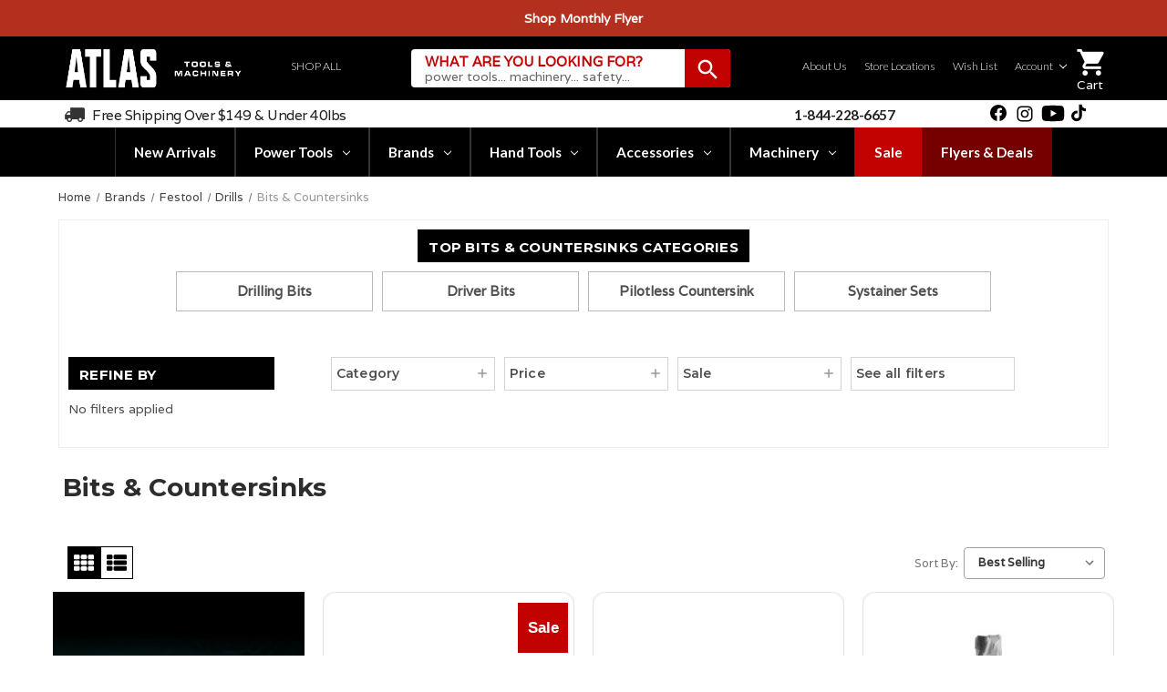

--- FILE ---
content_type: text/html; charset=UTF-8
request_url: https://www.atlas-machinery.com/brands/festool/drills/bits-and-countersinks/
body_size: 73041
content:



<!DOCTYPE html>
<html class="no-js " lang="en">
    <head>
        <title>Brands - Festool - Drills - Bits &amp; Countersinks - Atlas-Machinery</title>
        <link rel="dns-prefetch preconnect" href="https://cdn11.bigcommerce.com/s-c7n52h" crossorigin><link rel="dns-prefetch preconnect" href="https://fonts.googleapis.com/" crossorigin><link rel="dns-prefetch preconnect" href="https://fonts.gstatic.com/" crossorigin>
        <meta name="keywords" content="Online Tool Store Canada, Atlas Tools &amp; Machinery, Save on Top Power Tool Brands"><link rel='canonical' href='https://www.atlas-machinery.com/brands/festool/drills/bits-and-countersinks/' /><meta name='platform' content='bigcommerce.stencil' />
                <!-- Favicon block for Google and browser compatibility -->
        <link rel="icon" type="image/x-icon" href="https://cdn11.bigcommerce.com/s-c7n52h/product_images/apple-touch-icon48x48.png?t&#x3D;1747067002">
        <link rel="shortcut icon" type="image/x-icon" href="https://cdn11.bigcommerce.com/s-c7n52h/product_images/apple-touch-icon48x48.png?t&#x3D;1747067002">
        <link rel="apple-touch-icon" sizes="180x180" href="https://cdn11.bigcommerce.com/s-c7n52h/product_images/apple-touch-icon48x48.png?t&#x3D;1747067002">
        <link rel="icon" type="image/png" sizes="32x32" href="https://cdn11.bigcommerce.com/s-c7n52h/product_images/apple-touch-icon48x48.png?t&#x3D;1747067002">
        
                <link rel="next" href="https://www.atlas-machinery.com/brands/festool/drills/bits-and-countersinks/?page&#x3D;2">


       
        <meta name="viewport" content="width=device-width, initial-scale=1">
        <meta name="google-site-verification" content="vPCWC3VfsFNc-VzYL4nmML-mHvIvjpMgzipLveBGWmw" />
        <!-- Load Font Awesome Free Brands from CDNJS -->
<link rel="stylesheet"
  href="https://cdnjs.cloudflare.com/ajax/libs/font-awesome/5.15.4/css/all.min.css"
  integrity="sha512-1ycn6IcaQQ40/MKBW2W4Rhis/DbILU74C1vSrLJxCq57o941Ym01SwNsOMqvEBFlcgUa6xLiPY/NS5R+E6ztJQ=="
  crossorigin="anonymous"
  referrerpolicy="no-referrer"
/>


        <link href="//fonts.googleapis.com/icon?family=Material+Icons|Material+Icons+Outlined" rel="stylesheet">
        <link rel="stylesheet" href="https://cdnjs.cloudflare.com/ajax/libs/font-awesome/4.7.0/css/font-awesome.min.css">
        <!-- TrustBox script -->
        <script type="text/javascript" src="//widget.trustpilot.com/bootstrap/v5/tp.widget.bootstrap.min.js" async></script>
        <!-- End Trustbox script -->

        <link rel="preconnect" href="https://fonts.googleapis.com">
        <link rel="preconnect" href="https://fonts.gstatic.com" crossorigin>
        <link href="https://fonts.googleapis.com/css2?family=Anton&display=swap" rel="stylesheet">
        <link rel="preconnect" href="https://fonts.googleapis.com">
        <link rel="preconnect" href="https://fonts.gstatic.com" crossorigin>
        <link href="https://fonts.googleapis.com/css2?family=Lato:ital,wght@0,100;0,300;0,400;0,700;0,900;1,100;1,300;1,400;1,700;1,900&family=Montserrat:ital,wght@0,100..900;1,100..900&family=Varela&display=swap" rel="stylesheet">
        <!-- TrustBox script -->
        <script type="text/javascript" src="//widget.trustpilot.com/bootstrap/v5/tp.widget.bootstrap.min.js" async></script>
        <!-- End Trustbox script -->
        <script>
            // 
            document.documentElement.className = document.documentElement.className.replace('no-js', 'js');
        </script>
        <script>
    function browserSupportsAllFeatures() {
        return window.Promise
            && window.fetch
            && window.URL
            && window.URLSearchParams
            && window.WeakMap
            // object-fit support
            && ('objectFit' in document.documentElement.style);
    }

    function loadScript(src) {
        var js = document.createElement('script');
        js.src = src;
        js.onerror = function () {
            console.error('Failed to load polyfill script ' + src);
        };
        document.head.appendChild(js);
    }

    if (!browserSupportsAllFeatures()) {
            loadScript('https://cdn11.bigcommerce.com/s-c7n52h/stencil/3f21b2c0-d54b-013e-3d9e-0ebc33e90bd1/e/fe6faac0-d3b5-013e-67d9-227b0696a291/assets / dist / theme - bundle.polyfills.js');
        }
    </script>
        <script>
            // 
            window.lazySizesConfig = window.lazySizesConfig || {};
            window.lazySizesConfig.loadMode = 1;
        </script>
        <script async src="https://cdn11.bigcommerce.com/s-c7n52h/stencil/3f21b2c0-d54b-013e-3d9e-0ebc33e90bd1/e/fe6faac0-d3b5-013e-67d9-227b0696a291/dist/theme-bundle.head_async.js"></script>
        <script src="https://ajax.googleapis.com/ajax/libs/webfont/1.6.26/webfont.js"></script>
        <script>
            WebFont.load({
                custom: {
                    families: ['Karla', 'Roboto', 'Source Sans Pro']
                },
                classes: false
            });
        </script>
        <link href="https://fonts.googleapis.com/css?family=Montserrat:700,500&display=swap" rel="stylesheet">
        <link data-stencil-stylesheet href="https://cdn11.bigcommerce.com/s-c7n52h/stencil/3f21b2c0-d54b-013e-3d9e-0ebc33e90bd1/e/fe6faac0-d3b5-013e-67d9-227b0696a291/css/theme-53d4f510-d54b-013e-c3c3-2258268df3cf.css" rel="stylesheet">

        <!-- Start Tracking Code for analytics_facebook -->

<script>
!function(f,b,e,v,n,t,s){if(f.fbq)return;n=f.fbq=function(){n.callMethod?n.callMethod.apply(n,arguments):n.queue.push(arguments)};if(!f._fbq)f._fbq=n;n.push=n;n.loaded=!0;n.version='2.0';n.queue=[];t=b.createElement(e);t.async=!0;t.src=v;s=b.getElementsByTagName(e)[0];s.parentNode.insertBefore(t,s)}(window,document,'script','https://connect.facebook.net/en_US/fbevents.js');

fbq('set', 'autoConfig', 'false', '3223631891286998');
fbq('dataProcessingOptions', ['LDU'], 0, 0);
fbq('init', '3223631891286998', {"external_id":"acbc417f-f923-4dac-a5ba-b0df10b797ea"});
fbq('set', 'agent', 'bigcommerce', '3223631891286998');

function trackEvents() {
    var pathName = window.location.pathname;

    fbq('track', 'PageView', {}, "");

    // Search events start -- only fire if the shopper lands on the /search.php page
    if (pathName.indexOf('/search.php') === 0 && getUrlParameter('search_query')) {
        fbq('track', 'Search', {
            content_type: 'product_group',
            content_ids: [],
            search_string: getUrlParameter('search_query')
        });
    }
    // Search events end

    // Wishlist events start -- only fire if the shopper attempts to add an item to their wishlist
    if (pathName.indexOf('/wishlist.php') === 0 && getUrlParameter('added_product_id')) {
        fbq('track', 'AddToWishlist', {
            content_type: 'product_group',
            content_ids: []
        });
    }
    // Wishlist events end

    // Lead events start -- only fire if the shopper subscribes to newsletter
    if (pathName.indexOf('/subscribe.php') === 0 && getUrlParameter('result') === 'success') {
        fbq('track', 'Lead', {});
    }
    // Lead events end

    // Registration events start -- only fire if the shopper registers an account
    if (pathName.indexOf('/login.php') === 0 && getUrlParameter('action') === 'account_created') {
        fbq('track', 'CompleteRegistration', {}, "");
    }
    // Registration events end

    

    function getUrlParameter(name) {
        var cleanName = name.replace(/[\[]/, '\[').replace(/[\]]/, '\]');
        var regex = new RegExp('[\?&]' + cleanName + '=([^&#]*)');
        var results = regex.exec(window.location.search);
        return results === null ? '' : decodeURIComponent(results[1].replace(/\+/g, ' '));
    }
}

if (window.addEventListener) {
    window.addEventListener("load", trackEvents, false)
}
</script>
<noscript><img height="1" width="1" style="display:none" alt="null" src="https://www.facebook.com/tr?id=3223631891286998&ev=PageView&noscript=1&a=plbigcommerce1.2&eid="/></noscript>

<!-- End Tracking Code for analytics_facebook -->

<!-- Start Tracking Code for analytics_googleanalytics4 -->

<script data-cfasync="false" src="https://cdn11.bigcommerce.com/shared/js/google_analytics4_bodl_subscribers-358423becf5d870b8b603a81de597c10f6bc7699.js" integrity="sha256-gtOfJ3Avc1pEE/hx6SKj/96cca7JvfqllWA9FTQJyfI=" crossorigin="anonymous"></script>
<script data-cfasync="false">
  (function () {
    window.dataLayer = window.dataLayer || [];

    function gtag(){
        dataLayer.push(arguments);
    }

    function initGA4(event) {
         function setupGtag() {
            function configureGtag() {
                gtag('js', new Date());
                gtag('set', 'developer_id.dMjk3Nj', true);
                gtag('config', 'G-EH7G0XY03S');
            }

            var script = document.createElement('script');

            script.src = 'https://www.googletagmanager.com/gtag/js?id=G-EH7G0XY03S';
            script.async = true;
            script.onload = configureGtag;

            document.head.appendChild(script);
        }

        setupGtag();

        if (typeof subscribeOnBodlEvents === 'function') {
            subscribeOnBodlEvents('G-EH7G0XY03S', false);
        }

        window.removeEventListener(event.type, initGA4);
    }

    

    var eventName = document.readyState === 'complete' ? 'consentScriptsLoaded' : 'DOMContentLoaded';
    window.addEventListener(eventName, initGA4, false);
  })()
</script>

<!-- End Tracking Code for analytics_googleanalytics4 -->

<!-- Start Tracking Code for analytics_siteverification -->

<script async src="https://www.googletagmanager.com/gtag/js?id=UA-56979673-2"></script>
<script>
window.dataLayer = window.dataLayer || [];
function gtag(){dataLayer.push(arguments);}
gtag('js', new Date());
gtag('config', 'AW-781509719');

function trackEcommerce() {
    function gaAddTrans(orderID, store, total, tax, shipping, city, state, country, currency, channelInfo) {
        var transaction = {
            id: orderID,
            affiliation: store,
            revenue: total,
            tax: tax,
            shipping: shipping,
            city: city,
            state: state,
            country: country
        };

        if (currency) {
            transaction.currency = currency;
        }

        ga('ecommerce:addTransaction', transaction);
    }
    
    function gaAddItems(orderID, sku, product, variation, price, qty) {
        ga('ecommerce:addItem', {
            id: orderID,
            sku: sku,
            name: product,
            category: variation,
            price: price,
            quantity: qty
        });
    }

    function gaTrackTrans() {
        ga('ecommerce:send');
    }

    function gtagAddTrans(orderID, store, total, tax, shipping, city, state, country, currency, channelInfo) {
        this.transaction = {
            transaction_id: orderID,
            affiliation: store,
            value: total,
            tax: tax,
            shipping: shipping,
            items: []
        };

        if (currency) {
            this.transaction.currency = currency;
        }
    }

    function gtagAddItem(orderID, sku, product, variation, price, qty) {
        this.transaction.items.push({
            id: sku,
            name: product,
            category: variation,
            price: price,
            quantity: qty
        });
    }

    function gtagTrackTrans() {
        gtag('event', 'purchase', this.transaction);
        gtag('event', 'conversion', {
            'send_to': 'AW-781509719/WIjGCMPko4wBENfI0_QC',
            'value': this.transaction.value,
            'transaction_id': this.transaction.transaction_id,
        });
        this.transaction = null;
    }

    if (typeof gtag === 'function') {
        this._addTrans = gtagAddTrans;
        this._addItem = gtagAddItem;
        this._trackTrans = gtagTrackTrans;
    } else if (typeof ga === 'function') {
        this._addTrans = gaAddTrans;
        this._addItem = gaAddItems;
        this._trackTrans = gaTrackTrans;
    }
}

var pageTracker = new trackEcommerce();

</script>  

<!-- Global site tag (gtag.js) - Google Ads Tag -->
<script async src="https://www.googletagmanager.com/gtag/js?id=AW-781509719"></script>
<script>
  window.dataLayer = window.dataLayer || [];
  function gtag(){dataLayer.push(arguments);}
  gtag('js', new Date());
  gtag('config', 'AW-781509719');
</script>


<!-- Google Tag Manager -->
<script>(function(w,d,s,l,i){w[l]=w[l]||[];w[l].push({'gtm.start':
new Date().getTime(),event:'gtm.js'});var f=d.getElementsByTagName(s)[0],
j=d.createElement(s),dl=l!='dataLayer'?'&l='+l:'';j.async=true;j.src=
'https://www.googletagmanager.com/gtm.js?id='+i+dl;f.parentNode.insertBefore(j,f);
})(window,document,'script','dataLayer','GTM-K3KZ8T2');</script>
<!-- End Google Tag Manager -->


</script>
<meta name="google-site-verification" content="v5acxWn33NkpV_dZ2pmsg8mTZkHdTgGVDdCk66laD40" />

<meta name="ahrefs-site-verification" content="11a658c57fc395da57a22bc5e3fb9ec1b1e5eb8f8f1bf418087b680d2d5d1c1d">


<noscript><img height="1" width="1" style="display:none"
src="https://www.facebook.com/tr?id=474091214714467&ev=PageView&noscript=1"
/></noscript>
<!-- End Meta Pixel Code -->

<meta property="og:image"              content="https://cdn11.bigcommerce.com/s-c7n52h/product_images/uploaded_images/atlas-logo-black-background-square-4.jpg" />

<meta name="msvalidate.01" content="4FA41A2754F684A8417D4EFE1EED3F91" />

<script>
!function (w, d, t) {
  w.TiktokAnalyticsObject=t;var ttq=w[t]=w[t]||[];ttq.methods=["page","track","identify","instances","debug","on","off","once","ready","alias","group","enableCookie","disableCookie"],ttq.setAndDefer=function(t,e){t[e]=function(){t.push([e].concat(Array.prototype.slice.call(arguments,0)))}};for(var i=0;i<ttq.methods.length;i++)ttq.setAndDefer(ttq,ttq.methods[i]);ttq.instance=function(t){for(var e=ttq._i[t]||[],n=0;n<ttq.methods.length;n++)ttq.setAndDefer(e,ttq.methods[n]);return e},ttq.load=function(e,n){var i="https://analytics.tiktok.com/i18n/pixel/events.js";ttq._i=ttq._i||{},ttq._i[e]=[],ttq._i[e]._u=i,ttq._t=ttq._t||{},ttq._t[e]=+new Date,ttq._o=ttq._o||{},ttq._o[e]=n||{};var o=document.createElement("script");o.type="text/javascript",o.async=!0,o.src=i+"?sdkid="+e+"&lib="+t;var a=document.getElementsByTagName("script")[0];a.parentNode.insertBefore(o,a)};

  ttq.load('CDTRK3JC77U2FT13IMG0');
  ttq.page();
}(window, document, 'ttq');
</script>

<!-- End Tracking Code for analytics_siteverification -->


<script type="text/javascript">
fbq('track', 'ViewCategory', {"content_ids":[],"content_type":"product_group","content_category":"Bits &amp; Countersinks"});
</script>
<script type="text/javascript">
var BCData = {};
</script>
<script src='https://ecommplugins-trustboxsettings.trustpilot.com/stores/c7n52h.js?settings=1740496169591' async ></script><script src='https://widget.trustpilot.com/bootstrap/v5/tp.widget.bootstrap.min.js' async ></script>
                <script type="text/javascript">
                    const trustpilot_settings = {
                        page: "category" === "default" ? "landing" : "category",
                        sku: "",
                        name: "",
                        key: "IuLx1m5lJO6BM1t4",
                        product_id: "", // Needed for TrustBoxPreview
                    };
                    const createTrustBoxScript = function() {
                        const trustBoxScript = document.createElement('script');
                        trustBoxScript.async = true;
                        trustBoxScript.src = "https://ecommplugins-scripts.trustpilot.com/v2.1/js/header_bigcommerce.min.js";
                        document.head.appendChild(trustBoxScript);
                    };
                    if (BCData.product_attributes && !BCData.product_attributes.base && "sku" !== 'id') {
                        addEventListener('DOMContentLoaded', () => {
                            const endpoint = "/remote/v1/product-attributes/";
                            try {
                                stencilUtils.api.productAttributes.makeRequest(endpoint, "GET", {}, {}, function(err, res) {
                                    trustpilot_settings.sku = res.data["sku"];
                                    createTrustBoxScript();
                                })
                            } catch {
                                fetch(endpoint).then(function(res) {
                                    res.json().then(function(jsonRes) {
                                        trustpilot_settings.sku = jsonRes.data["sku"];
                                        createTrustBoxScript();
                                    });
                                });
                            }
                        });
                    } else {
                        createTrustBoxScript();
                    }
                </script>
            <script id="wsa-rich-snippets-intro">
/*
    Web Site Advantage: SEO Rich Snippets App [2.49.33803]
    https://bigcommerce.websiteadvantage.com.au/rich-snippets/
    Copyright (C) 2019 - 2023 Web Site Advantage
*/
</script>
<script type="application/ld+json" id="wsa-rich-snippets-jsonld-graph">{"@context":"https://schema.org","@graph":[{"isPartOf": {"@type":"WebSite","@id":"https://www.atlas-machinery.com/#WebSite"},"publisher":{"@id":"https://www.atlas-machinery.com/#Business"},"@type":"CollectionPage","@id":"https://www.atlas-machinery.com/brands/festool/drills/bits-and-countersinks/#WebPage","url":"https://www.atlas-machinery.com/brands/festool/drills/bits-and-countersinks/","name":"Bits & Countersinks","breadcrumb": {"@type":"BreadcrumbList","@id":"#BreadcrumbList","name":"Breadcrumbs (SEO Rich Snippets App)","itemListElement":[{"@type":"ListItem","position":1,"item":"https://www.atlas-machinery.com/shop-by-brands/","name":"Brands" },{"@type":"ListItem","position":2,"item":"https://www.atlas-machinery.com/shop-by-brands/festool/","name":"Festool" },{"@type":"ListItem","position":3,"item":"https://www.atlas-machinery.com/brands/festool/drills/","name":"Drills" },{"@type":"ListItem","position":4,"name":"Bits & Countersinks" }] } },{"@id":"https://www.atlas-machinery.com/#Business","url":"https://www.atlas-machinery.com/","name":"Atlas-Machinery","logo":"https://cdn11.bigcommerce.com/s-c7n52h/images/stencil/original/atlas_tools_machinery_logo_primary_1752526051__27052.original.png","sameAs":"https://www.atlas-machinery.com/","@type":"Organization"},{"@type":"WebSite","@id":"https://www.atlas-machinery.com/#WebSite","name":"Atlas-Machinery","url":"https://www.atlas-machinery.com/" }] }</script><script type="application/ld+json" id="wsa-rich-snippets-jsonld-product"></script><script data-cfasync="false" id="wsa-rich-snippets-javascript">"use strict";var webSiteAdvantage=webSiteAdvantage||{};webSiteAdvantage.momentnow='2026-01-17T05:27:31+00:00';function wsa_error(m){console.error('SEO Rich Snippets: '+m,arguments)};function wsa_tryCatch(m,f){try{f()}catch(e){wsa_error(m,e)}};webSiteAdvantage.richSnippetsApp=["c7n52h","www.atlas-machinery.com",1312,"c7n52h",""];webSiteAdvantage.bcReviews=false;webSiteAdvantage.classyUnicode=webSiteAdvantage.classyUnicode||{};webSiteAdvantage.classyUnicode.options={querySelector:'.classyunicode,title,h1,h2,h3,h4,h5,.breadcrumb-label,.navPages-action,.footer-info-list,script[type="application/ld+json"]',processMetaTags:true};window.classySchemaOptions=window.classySchemaOptions||{};window.classySchemaOptions.scriptIdBase='wsa-rich-snippets-jsonld-classyschema-';window.classySchemaOptions.classNamePrefixes=["classyschema-","wsa-"];window.classySchemaOptions.customCssSelectors={"howto-name":"h1.page-heading"};webSiteAdvantage.classyCleanUp=webSiteAdvantage.classyCleanUp||{};webSiteAdvantage.classyCleanUp.options={removeMicrodata:true,removeJsonLd:true,removeDynamicJsonLd:false,removeJsonLdRegexExcludeIdPatterns:['^wsa-rich-snippets-.*$','reviewsWidgetProductSnippets'],removeJsonLdRegexExcludeClassPatterns:['^jdgm-.*$']};!function(d){var s=d.createElement('script');s.src='https://classyschema.org/2_14/faq_video_howto_unicode_cleanup.min.js';d.getElementsByTagName('head')[0].appendChild(s)}(document);</script>
<script type='text/javascript'>
document.sezzleConfig = {
"configGroups": [{
"targetXPath": ".price-withouttax/.price-value-wrapper/.price-value"
},{
"targetXPath": ".price-withtax/.price-value-wrapper/.price-value"
},{
"targetXPath": ".productView-price/.price-section/.price--withoutTax"
},{
"targetXPath": ".productView-price/.price-section/.price--withTax"
},{
"targetXPath": ".cart-total-grandTotal/SPAN-0",
"renderToPath": "../..",
"urlMatch": "cart"
},{
"targetXPath":".order-total/.cart-totals-value/.value-price"
}]
}</script><script src='https://widget.sezzle.com/v1/javascript/price-widget?uuid=8d7bfc2e-a9bc-4bc9-b4e6-2b7303b442db'></script>
 <script data-cfasync="false" src="https://microapps.bigcommerce.com/bodl-events/1.9.4/index.js" integrity="sha256-Y0tDj1qsyiKBRibKllwV0ZJ1aFlGYaHHGl/oUFoXJ7Y=" nonce="" crossorigin="anonymous"></script>
 <script data-cfasync="false" nonce="">

 (function() {
    function decodeBase64(base64) {
       const text = atob(base64);
       const length = text.length;
       const bytes = new Uint8Array(length);
       for (let i = 0; i < length; i++) {
          bytes[i] = text.charCodeAt(i);
       }
       const decoder = new TextDecoder();
       return decoder.decode(bytes);
    }
    window.bodl = JSON.parse(decodeBase64("[base64]"));
 })()

 </script>

<script nonce="">
(function () {
    var xmlHttp = new XMLHttpRequest();

    xmlHttp.open('POST', 'https://bes.gcp.data.bigcommerce.com/nobot');
    xmlHttp.setRequestHeader('Content-Type', 'application/json');
    xmlHttp.send('{"store_id":"850339","timezone_offset":"-5.0","timestamp":"2026-01-17T05:27:31.24695000Z","visit_id":"60de1557-7ee8-4ff3-b88a-ef6b0becc090","channel_id":1}');
})();
</script>


        
        
        
        
        
        
        	
        
        	
        
        <script type="text/javascript" src="https://snapui.searchspring.io/kncv3u/bundle.js" id="searchspring-context">
        		category = { id : "1592", name : "Bits &amp; Countersinks", path : "Brands>Festool>Drills>Bits &amp; Countersinks" };
        </script>
        

        <script>
            var ribon = "https://www.ribon.ca";
            //var store = "1muvv568y2"; //staging
            var store = "c7n52h"; //production
        </script>
        
        <script>
        (function () {
          if (window.__merchantWidgetLoaded) return;
          window.__merchantWidgetLoaded = true;
        
          var s = document.createElement('script');
          s.id = 'merchantWidgetScript';
          s.src = 'https://www.gstatic.com/shopping/merchant/merchantwidget.js';
          s.defer = true;
          s.onload = function () {
            merchantwidget.start({
              position: 'LEFT_BOTTOM',
              region: 'CA',          
              sideMargin: 0,         
              bottomMargin: 20,      
              mobileSideMargin: 0,  
              mobileBottomMargin: 60 
            });
          };
          document.head.appendChild(s);
        })();
        </script>


        
    </head>

    <body class=" ">

        <svg data-src="https://cdn11.bigcommerce.com/s-c7n52h/stencil/3f21b2c0-d54b-013e-3d9e-0ebc33e90bd1/e/fe6faac0-d3b5-013e-67d9-227b0696a291/img/icon-sprite.svg" class="icons-svg-sprite"></svg>
        
<!-- <a href="#main-content" class="skip-to-main-link">Skip to main content</a> -->
<header class="header" role="banner">
    <div class="sticky-header">
        <div class="top-menu">
            <div class="shipping-info">
                <div data-content-region="header_top--global"><div data-layout-id="95f0b1f3-858d-41ff-9483-0fc381107aab">       <div data-sub-layout-container="9d472b33-6c8e-4165-8417-5f6db9a83875" data-layout-name="Layout">
    <style data-container-styling="9d472b33-6c8e-4165-8417-5f6db9a83875">
        [data-sub-layout-container="9d472b33-6c8e-4165-8417-5f6db9a83875"] {
            box-sizing: border-box;
            display: flex;
            flex-wrap: wrap;
            z-index: 0;
            position: relative;
            height: ;
            padding-top: 0px;
            padding-right: 0px;
            padding-bottom: 0px;
            padding-left: 0px;
            margin-top: 0px;
            margin-right: 0px;
            margin-bottom: 0px;
            margin-left: 0px;
            border-width: 0px;
            border-style: solid;
            border-color: #333333;
        }

        [data-sub-layout-container="9d472b33-6c8e-4165-8417-5f6db9a83875"]:after {
            display: block;
            position: absolute;
            top: 0;
            left: 0;
            bottom: 0;
            right: 0;
            background-size: cover;
            z-index: auto;
        }
    </style>

    <div data-sub-layout="06e1fa57-8f7c-481c-88b8-b85c77912388">
        <style data-column-styling="06e1fa57-8f7c-481c-88b8-b85c77912388">
            [data-sub-layout="06e1fa57-8f7c-481c-88b8-b85c77912388"] {
                display: flex;
                flex-direction: column;
                box-sizing: border-box;
                flex-basis: 100%;
                max-width: 100%;
                z-index: 0;
                position: relative;
                height: ;
                background-color: rgba(0, 0, 0, 1);
                padding-top: 0px;
                padding-right: 10.5px;
                padding-bottom: 0px;
                padding-left: 10.5px;
                margin-top: 0px;
                margin-right: 0px;
                margin-bottom: 0px;
                margin-left: 0px;
                border-width: 0px;
                border-style: solid;
                border-color: #333333;
                justify-content: center;
            }
            [data-sub-layout="06e1fa57-8f7c-481c-88b8-b85c77912388"]:after {
                display: block;
                position: absolute;
                top: 0;
                left: 0;
                bottom: 0;
                right: 0;
                background-size: cover;
                z-index: -1;
                content: '';
            }
            @media only screen and (max-width: 700px) {
                [data-sub-layout="06e1fa57-8f7c-481c-88b8-b85c77912388"] {
                    flex-basis: 100%;
                    max-width: 100%;
                }
            }
        </style>
        <div data-widget-id="504182d3-ed6d-4139-a0e1-64c75402c995" data-placement-id="54d6eedf-8abd-4963-8a65-c7c75c51b8c0" data-placement-status="ACTIVE">    <style>
    [data-sub-layout="06e1fa57-8f7c-481c-88b8-b85c77912388"],
    [data-sub-layout="a6b664fc-8cf1-4375-a63e-85a44cfa8e66"] {
        background: #B23217;
      
<!-- background: linear-gradient(135deg, rgba(14, 65, 41, 1) 0%, rgba(16, 100, 69, 1) 50%, rgba(7, 120, 91, 1) 100%);-->

      background-position: top center;
        background-size: cover;
        background-repeat: no-repeat;
      padding: 0;
    overflow: hidden !important;
    }

    .top-menu {
        position: relative;
    }

    .top-menu p a{
        color: #ffffff !important;
      font-weight: 700;
    }

    .top-menu i {
      color: #fff !important;
      font-weight: 400 !important;
    }
    .top-menu p a {
        display: flex;
        align-items: center;
        padding: 5px !important;
    }
  .flyer-link{
    width: 100vw !important;
  }
  .flyer-link > a{
  margin-left: 0 !important;
  }

    [data-sub-layout="06e1fa57-8f7c-481c-88b8-b85c77912388"]:before,
    [data-sub-layout="a6b664fc-8cf1-4375-a63e-85a44cfa8e66"]:before {
        content: '';
        position: absolute;
        top: 0;
        left: 0;
        width: 100%;
        height: 100%;
        z-index: -1;
        opacity: 0.15;
        background-color: #B82245 !important;
    }

    [data-sub-layout="06e1fa57-8f7c-481c-88b8-b85c77912388"] p{
    background: rgba(0, 0, 0,0) !important;
    padding: 5px;
    }
.flyer-link {
  position: relative;
  display: inline-flex;
  align-items: center;
}


  
</style>
<p> <!-- <i class="material-icons" aria-hidden="true">local_shipping</i> --><strong> <a href="https://www.atlas-machinery.com/shop/?&amp;tag=january-monthly-flyer-2026">
       Shop Monthly Flyer</a></strong></p>
</div>
    </div>
</div>

</div></div>
            </div>
        </div>
        <div class="middle-header">
            <div class="container">
                <a href="#" class="mobileMenu-toggle" data-mobile-menu-toggle="menu">
                    <span class="mobileMenu-toggleIcon">Toggle menu</span>
                </a>
                <div class="col-xs-8 col-sm-4 logo-container">
                    <div class="header-logo header-logo--center">
                        <a href="https://www.atlas-machinery.com/" class="header-logo__link">
                            <img class="header-logo-image" src="https://cdn11.bigcommerce.com/s-c7n52h/images/stencil/1000x243/atlas_tools_machinery_logo_primary_1752526051__27052.original.png" alt="Atlas-Machinery" title="Atlas-Machinery">
                        </a>
                    </div>
                    <div class="quick-menu navPages">
                        <ul class="navUser-section navUser-section nav-list">
                            <li class="navUser-item quick-menu-dropdown">
                                <a class="navUser-action has-subMenu"  aria-label="Shop all" href="javascript:void(1);" data-collapsible="navUser-account">
                                    <i class="material-icons menu">menu</i>  Shop all
                                </a>
                                <div class="navPage-subMenu" aria-hidden="true" tabindex="-1">
                                    <!-- Replicate from main navigation -->
                                </div>
                            </li>
                        </ul>
                    </div>
                </div>
                <a href="#" class="search-mobile">
                    <svg xmlns="http://www.w3.org/2000/svg" height="24px" viewBox="0 0 24 24" width="24px" fill="#ffffff"><path d="M0 0h24v24H0z" fill="none"/><path d="M15.5 14h-.79l-.28-.27C15.41 12.59 16 11.11 16 9.5 16 5.91 13.09 3 9.5 3S3 5.91 3 9.5 5.91 16 9.5 16c1.61 0 3.09-.59 4.23-1.57l.27.28v.79l5 4.99L20.49 19l-4.99-5zm-6 0C7.01 14 5 11.99 5 9.5S7.01 5 9.5 5 14 7.01 14 9.5 11.99 14 9.5 14z"/></svg>
                    <span class="sr-only">Search</span></a>
                <div class="col-sm-8 header-search">
                    <div class="quick-search"id="quickSearch" aria-hidden="true" tabindex="-1" data-prevent-quick-search-close>
                        <div class="form-container">
    <!-- snippet location forms_search -->

    <form class="form" action="/shop/">
        <fieldset class="form-fieldset">
            <div class="form-field">
                <label class="is-srOnly" for="search_query">Search</label>
                <input class="form-input searchspring-ac" name="search_query" id="search_query" data-error-message="Search field cannot be empty." autocomplete="off">


                <div class="placeholder">
                    <span class="title">What are you looking for?</span>
                    <span class="sub-title">power tools... machinery... safety...</span>
                </div>

                <div class="search-button">
                    <button type="submit"><i class='material-icons search-icon' aria-hidden='true'>search</i></button>
                </div>

            </div>
        </fieldset>
    </form>

    <p role="status" aria-live="polite" class="aria-description--hidden"
        data-search-aria-message-predefined-text="product results for"></p>
</div>
                    </div>
                    <nav class="navUser">
    
    <ul class="navUser-section navUser-section--alt nav-list">

        <li class="navUser-item">
            <a class="navUser-action"  aria-label="Our Store" href="/about-us/"> About Us</a>
        </li>

        <li class="navUser-item">
            <a class="navUser-action"  aria-label="Our Store" href="/our-store/"> Store Locations</a>
        </li>

        <li class="navUser-item navUser-item--account">
            <a class="navUser-action"  aria-label="Wish List" href="/wishlist.php">Wish List</a>
        </li>

        <li class="navUser-item account-dropdown">
            <a class="navUser-action has-subMenu"  aria-label="Account" href="/account.php" data-collapsible="navUser-account">
                 Account <i class="icon navUser-action-moreIcon" aria-hidden="true"><svg><use xlink:href="#icon-chevron-down" /></svg></i>
            </a>
            <div class="navPage-subMenu" aria-hidden="true" tabindex="-1">
                <ul class="navAccount-subMenu-list">
                        <li class="navAccount-subMenu-item">
                            <a class="navAccount-action"  aria-label="Sign In" href="/login.php">Sign In</a>
                        </li>
                        <li class="navAccount-subMenu-item">
                            <a class="navAccount-action"  aria-label="Create an Account" href="/login.php?action&#x3D;create_account">Create an Account</a>
                        </li>
                </ul>
            </div>
        </li>
    </ul>
</nav>
                    <div class="header-cart ">
                        <div class="nav-user-item navUser-item--cart">
                            <div class="nav-user">
                                <a
                                    class="navUser-action"
                                    data-cart-preview
                                    data-dropdown="cart-preview-dropdown"
                                    data-options="align:right"
                                    href="/cart.php">
                                    <span class="navUser-item-cartLabel">
                                        <i class="material-icons" aria-hidden="true">shopping_cart</i>
                                        <span class="sr-only">Shopping Cart</span>
                                        <span class="cart-text">Cart</span>
                                    </span>
                                    <span class="countPill cart-quantity"></span>
                                </a>
                                <div class="dropdown-menu" id="cart-preview-dropdown" data-dropdown-content aria-hidden="true"></div>
                            </div>
                        </div>
                    </div>
                </div>
            </div>
        </div>
    </div>
    <script>
        document.addEventListener('DOMContentLoaded', function() {
            let currentUrl = window.location.href;
            if ((currentUrl.includes('/shop/') && currentUrl.includes('?search_query')) ||
                currentUrl.includes('/cart') ||
                (currentUrl.includes('/new-arrivals/') && currentUrl.includes('?sort'))) {
                let banners = document.querySelectorAll('.shipping-banner');
                banners.forEach(function(banner) {
                    banner.classList.add('additional-class');
                });
            }
        });
    </script>
    <div class="shipping-banner">
        <div class="container">
            <div class="shipping-left-side col-sm-6 col-lg-6">
                <p><i class="material-icons" aria-hidden="true">local_shipping</i><a href="/shipping-returns/">
                Free shipping over $149 & under 40lbs</a></p>
            </div>
            <div class="shipping-right-side col-sm-6 col-md-5 col-lg-6">
                <div class="header-social">
                    <a href="https://www.facebook.com/AtlasMachinerySupply" target="_blank" >
                        <svg class="facebook-icon" style="fill-rule:evenodd;clip-rule:evenodd;stroke-linejoin:round;stroke-miterlimit:2;" version="1.1" viewBox="0 0 512 512" width="100%" xml:space="preserve" xmlns="http://www.w3.org/2000/svg" xmlns:serif="http://www.serif.com/" xmlns:xlink="http://www.w3.org/1999/xlink"><path d="M512,257.555c0,-141.385 -114.615,-256 -256,-256c-141.385,0 -256,114.615 -256,256c0,127.777 93.616,233.685 216,252.89l0,-178.89l-65,0l0,-74l65,0l0,-56.4c0,-64.16 38.219,-99.6 96.695,-99.6c28.009,0 57.305,5 57.305,5l0,63l-32.281,0c-31.801,0 -41.719,19.733 -41.719,39.978l0,48.022l71,0l-11.35,74l-59.65,0l0,178.89c122.385,-19.205 216,-125.113 216,-252.89Z" style="fill-rule:nonzero;"/></svg>
                    </a>
                    <a href="https://www.instagram.com/atlasmachinery/" target="_blank">
                        <svg class="instagram-icon" style="fill-rule:evenodd;clip-rule:evenodd;stroke-linejoin:round;stroke-miterlimit:2;" version="1.1" viewBox="0 0 600 600" width="100%" xml:space="preserve" xmlns="http://www.w3.org/2000/svg" xmlns:serif="http://www.serif.com/" xmlns:xlink="http://www.w3.org/1999/xlink"><g transform="matrix(1.01619,0,0,1.01619,44,43.8384)"><path d="M251.921,0.159C183.503,0.159 174.924,0.449 148.054,1.675C121.24,2.899 102.927,7.157 86.902,13.385C70.336,19.823 56.287,28.437 42.282,42.442C28.277,56.447 19.663,70.496 13.225,87.062C6.997,103.086 2.739,121.399 1.515,148.213C0.289,175.083 0,183.662 0,252.08C0,320.497 0.289,329.076 1.515,355.946C2.739,382.76 6.997,401.073 13.225,417.097C19.663,433.663 28.277,447.712 42.282,461.718C56.287,475.723 70.336,484.337 86.902,490.775C102.927,497.002 121.24,501.261 148.054,502.484C174.924,503.71 183.503,504 251.921,504C320.338,504 328.917,503.71 355.787,502.484C382.601,501.261 400.914,497.002 416.938,490.775C433.504,484.337 447.553,475.723 461.559,461.718C475.564,447.712 484.178,433.663 490.616,417.097C496.843,401.073 501.102,382.76 502.325,355.946C503.551,329.076 503.841,320.497 503.841,252.08C503.841,183.662 503.551,175.083 502.325,148.213C501.102,121.399 496.843,103.086 490.616,87.062C484.178,70.496 475.564,56.447 461.559,42.442C447.553,28.437 433.504,19.823 416.938,13.385C400.914,7.157 382.601,2.899 355.787,1.675C328.917,0.449 320.338,0.159 251.921,0.159ZM251.921,45.551C319.186,45.551 327.154,45.807 353.718,47.019C378.28,48.14 391.619,52.244 400.496,55.693C412.255,60.263 420.647,65.723 429.462,74.538C438.278,83.353 443.737,91.746 448.307,103.504C451.757,112.381 455.861,125.72 456.981,150.282C458.193,176.846 458.45,184.814 458.45,252.08C458.45,319.345 458.193,327.313 456.981,353.877C455.861,378.439 451.757,391.778 448.307,400.655C443.737,412.414 438.278,420.806 429.462,429.621C420.647,438.437 412.255,443.896 400.496,448.466C391.619,451.916 378.28,456.02 353.718,457.14C327.158,458.352 319.191,458.609 251.921,458.609C184.65,458.609 176.684,458.352 150.123,457.14C125.561,456.02 112.222,451.916 103.345,448.466C91.586,443.896 83.194,438.437 74.378,429.621C65.563,420.806 60.103,412.414 55.534,400.655C52.084,391.778 47.98,378.439 46.859,353.877C45.647,327.313 45.391,319.345 45.391,252.08C45.391,184.814 45.647,176.846 46.859,150.282C47.98,125.72 52.084,112.381 55.534,103.504C60.103,91.746 65.563,83.353 74.378,74.538C83.194,65.723 91.586,60.263 103.345,55.693C112.222,52.244 125.561,48.14 150.123,47.019C176.687,45.807 184.655,45.551 251.921,45.551Z" style="fill-rule:nonzero;"/><path d="M251.921,336.053C205.543,336.053 167.947,298.457 167.947,252.08C167.947,205.702 205.543,168.106 251.921,168.106C298.298,168.106 335.894,205.702 335.894,252.08C335.894,298.457 298.298,336.053 251.921,336.053ZM251.921,122.715C180.474,122.715 122.556,180.633 122.556,252.08C122.556,323.526 180.474,381.444 251.921,381.444C323.367,381.444 381.285,323.526 381.285,252.08C381.285,180.633 323.367,122.715 251.921,122.715Z" style="fill-rule:nonzero;"/><path d="M416.627,117.604C416.627,134.3 403.092,147.834 386.396,147.834C369.701,147.834 356.166,134.3 356.166,117.604C356.166,100.908 369.701,87.374 386.396,87.374C403.092,87.374 416.627,100.908 416.627,117.604Z" style="fill-rule:nonzero;"/></g></svg>
                    </a>
                    <a href="https://www.youtube.com/channel/UCBFHlTUagWAcJ_y05desP4Q" target="_blank">
                        <svg class="youtube-icon" xmlns="http://www.w3.org/2000/svg"  viewBox="-35.20005 -41.33325 305.0671 247.9995"><path d="M93.333 117.559V47.775l61.334 34.893zm136.43-91.742c-2.699-10.162-10.651-18.165-20.747-20.881C190.716 0 117.333 0 117.333 0S43.951 0 25.651 4.936C15.555 7.652 7.603 15.655 4.904 25.817 0 44.236 0 82.667 0 82.667s0 38.429 4.904 56.849c2.699 10.163 10.65 18.165 20.747 20.883 18.3 4.934 91.682 4.934 91.682 4.934s73.383 0 91.683-4.934c10.096-2.718 18.048-10.72 20.747-20.883 4.904-18.42 4.904-56.85 4.904-56.85s0-38.43-4.904-56.849" fill="#fff"/></svg>
                    </a>
                    <a href="https://www.tiktok.com/@atlasmachinery" target="_blank">
                       <svg class="tiktok-icon" data-name="Layer 1" id="bdeff33d-6092-433c-9c79-adf60dbe76dd" viewBox="0 0 750 750" xmlns="http://www.w3.org/2000/svg"><path d="M384.53,193.71h62s-3.44,79.65,86.11,85.24v61.57s-47.79,3-86.11-26.26l.67,127.12A114.91,114.91,0,1,1,332.28,326.47H348.4v61.64l0,1.31a52.24,52.24,0,1,0,36.69,49.88Z"/></svg>
                    </a>
                </div>
                <div class="toll-free">1-844-228-6657</div>
            </div>
        </div>
    </div>
    <div class="nav-pages-container" id="menu" data-menu>
        <div class="container">
            <nav class="navPages">
        <div class="navPages-quickSearch">
            <div class="form-container">
    <!-- snippet location forms_search -->

    <form class="form" action="/shop/">
        <fieldset class="form-fieldset">
            <div class="form-field">
                <label class="is-srOnly" for="search_query">Search</label>
                <input class="form-input searchspring-ac" name="search_query" id="search_query" data-error-message="Search field cannot be empty." autocomplete="off">


                <div class="placeholder">
                    <span class="title">What are you looking for?</span>
                    <span class="sub-title">power tools... machinery... safety...</span>
                </div>

                <div class="search-button">
                    <button type="submit"><i class='material-icons search-icon' aria-hidden='true'>search</i></button>
                </div>

            </div>
        </fieldset>
    </form>

    <p role="status" aria-live="polite" class="aria-description--hidden"
        data-search-aria-message-predefined-text="product results for"></p>
</div>
            <section class="quickSearchResults" data-bind="html: results"></section>
        </div>
        <div class="navPages-list">
            <ul class="nav-list">
                    <li class="navPages-item New Arrivals">
                        
                <a class="navPages-action" aria-label="New Arrivals" href="https://www.atlas-machinery.com/hidden-from-navigation/new-arrivals/?sort=newest#/sort:sortable_date_created:desc">New Arrivals</a>
                    </li>
                    <li class="navPages-item Power Tools">
                        
<a class="navPages-action has-subMenu" href="https://www.atlas-machinery.com/power-tools/"
    data-collapsible="navPages-2320">
    Power Tools<i class="icon navPages-action-moreIcon" aria-hidden="true"><svg>
            <use xlink:href="#icon-chevron-down" />
        </svg></i>
</a>
<div class="navPage-subMenu" id="navPages-2320" aria-hidden="true" tabindex="-1">
    <ul class="navPage-subMenu-list">
                <li class="navPage-subMenu-item">

                        <a
                            class="navPage-subMenu-action navPages-action has-subMenu"
                            href="https://www.atlas-machinery.com/power-tools/batteries-chargers-radios/"
                            aria-label="Batteries, Chargers &amp; Radios"
                            data-collapsible="navPages-2328"
                            data-collapsible-disabled-breakpoint="medium"
                            data-collapsible-disabled-state="open"
                            data-collapsible-enabled-state="closed">
                            <p class="sub-categories-title">Batteries, Chargers &amp; Radios
                                <i class="icon navPages-action-moreIcon" aria-hidden="true">
                                     <svg><use xlink:href="#icon-chevron-down" /></svg>
                                </i>
                            </p>
                        </a>

                        <ul class="navPage-childList" id="navPages-2328">
                            
                            <li class="navPage-childList-item">
                                <a class="navPage-childList-action navPages-action" href="https://www.atlas-machinery.com/power-tools/batteries-chargers-radios/batteries/" aria-label="Batteries">Batteries</a>
                            </li>

                            <li class="navPage-childList-item">
                                <a class="navPage-childList-action navPages-action" href="https://www.atlas-machinery.com/power-tools/batteries-chargers-radios/chargers/" aria-label="Chargers">Chargers</a>
                            </li>

                            <li class="navPage-childList-item">
                                <a class="navPage-childList-action navPages-action" href="https://www.atlas-machinery.com/power-tools/batteries-chargers-radios/radios-speakers/" aria-label="Radios &amp; Speakers">Radios &amp; Speakers</a>
                            </li>
                            <li class="navPage-subMenu-item-more view-more">
                                <a class="navPage-subMenu-action-more navPages-action" aria-label="Batteries, Chargers &amp; Radios" href="https://www.atlas-machinery.com/power-tools/batteries-chargers-radios/">All Batteries, Chargers &amp; Radios</a>
                            </li>
                        </ul>

                </li>
                <li class="navPage-subMenu-item">

                            <a class="navPage-subMenu-action navPages-action" aria-label="Combo Kits" href="https://www.atlas-machinery.com/power-tools/combo-kits/">
                                <p class="sub-categories-title">Combo Kits</p>
                            </a>
                    
                </li>
                <li class="navPage-subMenu-item">

                        <a
                            class="navPage-subMenu-action navPages-action has-subMenu"
                            href="https://www.atlas-machinery.com/power-tools/air-tools-compressors-inflators/"
                            aria-label="Compressors &amp; Inflators"
                            data-collapsible="navPages-785"
                            data-collapsible-disabled-breakpoint="medium"
                            data-collapsible-disabled-state="open"
                            data-collapsible-enabled-state="closed">
                            <p class="sub-categories-title">Compressors &amp; Inflators
                                <i class="icon navPages-action-moreIcon" aria-hidden="true">
                                     <svg><use xlink:href="#icon-chevron-down" /></svg>
                                </i>
                            </p>
                        </a>

                        <ul class="navPage-childList" id="navPages-785">
                            
                            <li class="navPage-childList-item">
                                <a class="navPage-childList-action navPages-action" href="https://www.atlas-machinery.com/gas-power-tools/air-tools-pneumatics/compressors/" aria-label="Compressors">Compressors</a>
                            </li>

                            <li class="navPage-childList-item">
                                <a class="navPage-childList-action navPages-action" href="https://www.atlas-machinery.com/power-tools/air-tools-compressors-inflators/inflators/" aria-label="Inflators">Inflators</a>
                            </li>
                            <li class="navPage-subMenu-item-more view-more">
                                <a class="navPage-subMenu-action-more navPages-action" aria-label="Compressors &amp; Inflators" href="https://www.atlas-machinery.com/power-tools/air-tools-compressors-inflators/">All Compressors &amp; Inflators</a>
                            </li>
                        </ul>

                </li>
                <li class="navPage-subMenu-item">

                        <a
                            class="navPage-subMenu-action navPages-action has-subMenu"
                            href="https://www.atlas-machinery.com/concrete-masonry/"
                            aria-label="Concrete Masonry"
                            data-collapsible="navPages-1489"
                            data-collapsible-disabled-breakpoint="medium"
                            data-collapsible-disabled-state="open"
                            data-collapsible-enabled-state="closed">
                            <p class="sub-categories-title">Concrete Masonry
                                <i class="icon navPages-action-moreIcon" aria-hidden="true">
                                     <svg><use xlink:href="#icon-chevron-down" /></svg>
                                </i>
                            </p>
                        </a>

                        <ul class="navPage-childList" id="navPages-1489">
                            
                            <li class="navPage-childList-item">
                                <a class="navPage-childList-action navPages-action" href="https://www.atlas-machinery.com/concrete-masonry/rotary-hammers/" aria-label="Rotary Hammers ">Rotary Hammers </a>
                            </li>

                            <li class="navPage-childList-item">
                                <a class="navPage-childList-action navPages-action" href="https://www.atlas-machinery.com/concrete-masonry/arbortech/" aria-label="Saws ">Saws </a>
                            </li>
                            <li class="navPage-subMenu-item-more view-more">
                                <a class="navPage-subMenu-action-more navPages-action" aria-label="Concrete Masonry" href="https://www.atlas-machinery.com/concrete-masonry/">All Concrete Masonry</a>
                            </li>
                        </ul>

                </li>
                <li class="navPage-subMenu-item">

                        <a
                            class="navPage-subMenu-action navPages-action has-subMenu"
                            href="https://www.atlas-machinery.com/power-tools/cut-out-mixers-screwguns/"
                            aria-label="Cut-Out Tools, Mixers &amp; Screwguns"
                            data-collapsible="navPages-2329"
                            data-collapsible-disabled-breakpoint="medium"
                            data-collapsible-disabled-state="open"
                            data-collapsible-enabled-state="closed">
                            <p class="sub-categories-title">Cut-Out Tools, Mixers &amp; Screwguns
                                <i class="icon navPages-action-moreIcon" aria-hidden="true">
                                     <svg><use xlink:href="#icon-chevron-down" /></svg>
                                </i>
                            </p>
                        </a>

                        <ul class="navPage-childList" id="navPages-2329">
                            
                            <li class="navPage-childList-item">
                                <a class="navPage-childList-action navPages-action" href="https://www.atlas-machinery.com/power-tools/cut-out-tools-mixers-screwguns/cut-out-tools/" aria-label="Cut-Out Tools">Cut-Out Tools</a>
                            </li>

                            <li class="navPage-childList-item">
                                <a class="navPage-childList-action navPages-action" href="https://www.atlas-machinery.com/power-tools/cut-out-tools-mixers-screwguns/mixers/" aria-label="Mixers">Mixers</a>
                            </li>

                            <li class="navPage-childList-item">
                                <a class="navPage-childList-action navPages-action" href="https://www.atlas-machinery.com/power-tools/cut-out-tools-mixers-screwguns/screwguns/" aria-label="Screwguns">Screwguns</a>
                            </li>
                            <li class="navPage-subMenu-item-more view-more">
                                <a class="navPage-subMenu-action-more navPages-action" aria-label="Cut-Out Tools, Mixers &amp; Screwguns" href="https://www.atlas-machinery.com/power-tools/cut-out-mixers-screwguns/">All Cut-Out Tools, Mixers &amp; Screwguns</a>
                            </li>
                        </ul>

                </li>
                <li class="navPage-subMenu-item">

                            <a class="navPage-subMenu-action navPages-action" aria-label="Drilling" href="https://www.atlas-machinery.com/power-tools/drilling/">
                                <p class="sub-categories-title">Drilling</p>
                            </a>
                    
                </li>
                <li class="navPage-subMenu-item">

                        <a
                            class="navPage-subMenu-action navPages-action has-subMenu"
                            href="https://www.atlas-machinery.com/shop-by-category/gas-powered/"
                            aria-label="Gas Powered"
                            data-collapsible="navPages-1986"
                            data-collapsible-disabled-breakpoint="medium"
                            data-collapsible-disabled-state="open"
                            data-collapsible-enabled-state="closed">
                            <p class="sub-categories-title">Gas Powered
                                <i class="icon navPages-action-moreIcon" aria-hidden="true">
                                     <svg><use xlink:href="#icon-chevron-down" /></svg>
                                </i>
                            </p>
                        </a>

                        <ul class="navPage-childList" id="navPages-1986">
                            
                            <li class="navPage-childList-item">
                                <a class="navPage-childList-action navPages-action" href="https://www.atlas-machinery.com/shop-by-category/gas-powered/new-category-1/" aria-label="Blowers">Blowers</a>
                            </li>

                            <li class="navPage-childList-item">
                                <a class="navPage-childList-action navPages-action" href="https://www.atlas-machinery.com/power-tools/gas-powered/lawn-maintenance/" aria-label="Lawn Maintenance">Lawn Maintenance</a>
                            </li>

                            <li class="navPage-childList-item">
                                <a class="navPage-childList-action navPages-action" href="https://www.atlas-machinery.com/shop-by-category/gas-powered/chainsaws/" aria-label="Chainsaws">Chainsaws</a>
                            </li>










                            <li class="navPage-subMenu-item-more view-more">
                                <a class="navPage-subMenu-action-more navPages-action" aria-label="Gas Powered" href="https://www.atlas-machinery.com/shop-by-category/gas-powered/">All Gas Powered</a>
                            </li>
                        </ul>

                </li>
                <li class="navPage-subMenu-item">

                        <a
                            class="navPage-subMenu-action navPages-action has-subMenu"
                            href="https://www.atlas-machinery.com/power-tools/grinders-1/"
                            aria-label="Grinders"
                            data-collapsible="navPages-760"
                            data-collapsible-disabled-breakpoint="medium"
                            data-collapsible-disabled-state="open"
                            data-collapsible-enabled-state="closed">
                            <p class="sub-categories-title">Grinders
                                <i class="icon navPages-action-moreIcon" aria-hidden="true">
                                     <svg><use xlink:href="#icon-chevron-down" /></svg>
                                </i>
                            </p>
                        </a>

                        <ul class="navPage-childList" id="navPages-760">
                            
                            <li class="navPage-childList-item">
                                <a class="navPage-childList-action navPages-action" href="https://www.atlas-machinery.com/power-tools/grinders/4-disc-grinder/" aria-label="4&quot; Disc Grinder">4&quot; Disc Grinder</a>
                            </li>

                            <li class="navPage-childList-item">
                                <a class="navPage-childList-action navPages-action" href="https://www.atlas-machinery.com/power-tools/grinders/4-1/" aria-label="4-1">4-1</a>
                            </li>

                            <li class="navPage-childList-item">
                                <a class="navPage-childList-action navPages-action" href="https://www.atlas-machinery.com/power-tools/grinders/4-1-2-disc-grinder/" aria-label="4-1/2&quot; Disc Grinder">4-1/2&quot; Disc Grinder</a>
                            </li>




                            <li class="navPage-subMenu-item-more view-more">
                                <a class="navPage-subMenu-action-more navPages-action" aria-label="Grinders" href="https://www.atlas-machinery.com/power-tools/grinders-1/">All Grinders</a>
                            </li>
                        </ul>

                </li>
                <li class="navPage-subMenu-item">

                        <a
                            class="navPage-subMenu-action navPages-action has-subMenu"
                            href="https://www.atlas-machinery.com/power-tools/impact-drivers-wrenches-sockets/"
                            aria-label="Impact Drivers, Wrenches &amp; Sockets"
                            data-collapsible="navPages-2529"
                            data-collapsible-disabled-breakpoint="medium"
                            data-collapsible-disabled-state="open"
                            data-collapsible-enabled-state="closed">
                            <p class="sub-categories-title">Impact Drivers, Wrenches &amp; Sockets
                                <i class="icon navPages-action-moreIcon" aria-hidden="true">
                                     <svg><use xlink:href="#icon-chevron-down" /></svg>
                                </i>
                            </p>
                        </a>

                        <ul class="navPage-childList" id="navPages-2529">
                            
                            <li class="navPage-childList-item">
                                <a class="navPage-childList-action navPages-action" href="https://www.atlas-machinery.com/power-tools/impact-drivers-impact-wrenches/impact-drivers/" aria-label="Impact Drivers">Impact Drivers</a>
                            </li>

                            <li class="navPage-childList-item">
                                <a class="navPage-childList-action navPages-action" href="https://www.atlas-machinery.com/power-tools/impact-drivers-impact-wrenches/impact-wrenches/" aria-label="Impact Wrenches">Impact Wrenches</a>
                            </li>

                            <li class="navPage-childList-item">
                                <a class="navPage-childList-action navPages-action" href="https://www.atlas-machinery.com/power-tools/impact-drivers-wrenches-sockets/impact-sockets/" aria-label="Impact Sockets">Impact Sockets</a>
                            </li>
                            <li class="navPage-subMenu-item-more view-more">
                                <a class="navPage-subMenu-action-more navPages-action" aria-label="Impact Drivers, Wrenches &amp; Sockets" href="https://www.atlas-machinery.com/power-tools/impact-drivers-wrenches-sockets/">All Impact Drivers, Wrenches &amp; Sockets</a>
                            </li>
                        </ul>

                </li>
                <li class="navPage-subMenu-item">

                        <a
                            class="navPage-subMenu-action navPages-action has-subMenu"
                            href="https://www.atlas-machinery.com/power-tools/lasers-thermal-more/"
                            aria-label="Lasers, Thermal &amp; More"
                            data-collapsible="navPages-786"
                            data-collapsible-disabled-breakpoint="medium"
                            data-collapsible-disabled-state="open"
                            data-collapsible-enabled-state="closed">
                            <p class="sub-categories-title">Lasers, Thermal &amp; More
                                <i class="icon navPages-action-moreIcon" aria-hidden="true">
                                     <svg><use xlink:href="#icon-chevron-down" /></svg>
                                </i>
                            </p>
                        </a>

                        <ul class="navPage-childList" id="navPages-786">
                            
                            <li class="navPage-childList-item">
                                <a class="navPage-childList-action navPages-action" href="https://www.atlas-machinery.com/shop-by-category/lasers-and-optics/360-degree-lasers-layout-lasers/" aria-label="360 Degree Lasers/Layout Lasers">360 Degree Lasers/Layout Lasers</a>
                            </li>

                            <li class="navPage-childList-item">
                                <a class="navPage-childList-action navPages-action" href="https://www.atlas-machinery.com/shop-by-category/lasers-and-optics/dot-lasers/" aria-label="Dot Lasers">Dot Lasers</a>
                            </li>

                            <li class="navPage-childList-item">
                                <a class="navPage-childList-action navPages-action" href="https://www.atlas-machinery.com/shop-by-category/lasers-and-optics/electronic-testing-equipment/" aria-label="Electronic Testing Equipment">Electronic Testing Equipment</a>
                            </li>









                            <li class="navPage-subMenu-item-more view-more">
                                <a class="navPage-subMenu-action-more navPages-action" aria-label="Lasers, Thermal &amp; More" href="https://www.atlas-machinery.com/power-tools/lasers-thermal-more/">All Lasers, Thermal &amp; More</a>
                            </li>
                        </ul>

                </li>
                <li class="navPage-subMenu-item">

                            <a class="navPage-subMenu-action navPages-action" aria-label="Lighting Solutions" href="https://www.atlas-machinery.com/power-tools/lighting-solutions/">
                                <p class="sub-categories-title">Lighting Solutions</p>
                            </a>
                    
                </li>
                <li class="navPage-subMenu-item">

                            <a class="navPage-subMenu-action navPages-action" aria-label="Nailers &amp; Staplers" href="https://www.atlas-machinery.com/power-tools/nailers-staplers/">
                                <p class="sub-categories-title">Nailers &amp; Staplers</p>
                            </a>
                    
                </li>
                <li class="navPage-subMenu-item">

                            <a class="navPage-subMenu-action navPages-action" aria-label="Oscillating Multi-Tools" href="https://www.atlas-machinery.com/gas-power-tools/metalworking/">
                                <p class="sub-categories-title">Oscillating Multi-Tools</p>
                            </a>
                    
                </li>
                <li class="navPage-subMenu-item">

                        <a
                            class="navPage-subMenu-action navPages-action has-subMenu"
                            href="https://www.atlas-machinery.com/power-tools/outdoor-power-equipment/"
                            aria-label="Outdoor Power Equipment"
                            data-collapsible="navPages-2327"
                            data-collapsible-disabled-breakpoint="medium"
                            data-collapsible-disabled-state="open"
                            data-collapsible-enabled-state="closed">
                            <p class="sub-categories-title">Outdoor Power Equipment
                                <i class="icon navPages-action-moreIcon" aria-hidden="true">
                                     <svg><use xlink:href="#icon-chevron-down" /></svg>
                                </i>
                            </p>
                        </a>

                        <ul class="navPage-childList" id="navPages-2327">
                            
                            <li class="navPage-childList-item">
                                <a class="navPage-childList-action navPages-action" href="https://www.atlas-machinery.com/power-tools/outdoor-power-equipment/line-hedge-trimmers/" aria-label="Line &amp; Hedge Trimmers">Line &amp; Hedge Trimmers</a>
                            </li>

                            <li class="navPage-childList-item">
                                <a class="navPage-childList-action navPages-action" href="https://www.atlas-machinery.com/power-tools/outdoor-power-equipment/blowers/" aria-label="Blowers">Blowers</a>
                            </li>

                            <li class="navPage-childList-item">
                                <a class="navPage-childList-action navPages-action" href="https://www.atlas-machinery.com/cordless-tools/saws/chainsaws/" aria-label="Chainsaws">Chainsaws</a>
                            </li>







                            <li class="navPage-subMenu-item-more view-more">
                                <a class="navPage-subMenu-action-more navPages-action" aria-label="Outdoor Power Equipment" href="https://www.atlas-machinery.com/power-tools/outdoor-power-equipment/">All Outdoor Power Equipment</a>
                            </li>
                        </ul>

                </li>
                <li class="navPage-subMenu-item">

                        <a
                            class="navPage-subMenu-action navPages-action has-subMenu"
                            href="https://www.atlas-machinery.com/power-tools/paint-sprayers/"
                            aria-label="Paint Sprayers"
                            data-collapsible="navPages-915"
                            data-collapsible-disabled-breakpoint="medium"
                            data-collapsible-disabled-state="open"
                            data-collapsible-enabled-state="closed">
                            <p class="sub-categories-title">Paint Sprayers
                                <i class="icon navPages-action-moreIcon" aria-hidden="true">
                                     <svg><use xlink:href="#icon-chevron-down" /></svg>
                                </i>
                            </p>
                        </a>

                        <ul class="navPage-childList" id="navPages-915">
                            
                            <li class="navPage-childList-item">
                                <a class="navPage-childList-action navPages-action" href="https://www.atlas-machinery.com/shop-by-category/cordless-tools/spray-guns/accessories/" aria-label="Accessories">Accessories</a>
                            </li>
                            <li class="navPage-subMenu-item-more view-more">
                                <a class="navPage-subMenu-action-more navPages-action" aria-label="Paint Sprayers" href="https://www.atlas-machinery.com/power-tools/paint-sprayers/">All Paint Sprayers</a>
                            </li>
                        </ul>

                </li>
                <li class="navPage-subMenu-item">

                        <a
                            class="navPage-subMenu-action navPages-action has-subMenu"
                            href="https://www.atlas-machinery.com/power-tools/routers/"
                            aria-label="Routers, Planers &amp; Joiners"
                            data-collapsible="navPages-2330"
                            data-collapsible-disabled-breakpoint="medium"
                            data-collapsible-disabled-state="open"
                            data-collapsible-enabled-state="closed">
                            <p class="sub-categories-title">Routers, Planers &amp; Joiners
                                <i class="icon navPages-action-moreIcon" aria-hidden="true">
                                     <svg><use xlink:href="#icon-chevron-down" /></svg>
                                </i>
                            </p>
                        </a>

                        <ul class="navPage-childList" id="navPages-2330">
                            
                            <li class="navPage-childList-item">
                                <a class="navPage-childList-action navPages-action" href="https://www.atlas-machinery.com/power-tools/routers-planers-joiners/routers/" aria-label="Routers">Routers</a>
                            </li>

                            <li class="navPage-childList-item">
                                <a class="navPage-childList-action navPages-action" href="https://www.atlas-machinery.com/power-tools/routers-planers-joiners/planers/" aria-label="Planers">Planers</a>
                            </li>

                            <li class="navPage-childList-item">
                                <a class="navPage-childList-action navPages-action" href="https://www.atlas-machinery.com/power-tools/routers-planers-joiners/joiners/" aria-label="Joiners">Joiners</a>
                            </li>
                            <li class="navPage-subMenu-item-more view-more">
                                <a class="navPage-subMenu-action-more navPages-action" aria-label="Routers, Planers &amp; Joiners" href="https://www.atlas-machinery.com/power-tools/routers/">All Routers, Planers &amp; Joiners</a>
                            </li>
                        </ul>

                </li>
                <li class="navPage-subMenu-item">

                            <a class="navPage-subMenu-action navPages-action" aria-label="Sanders &amp; Polishers" href="https://www.atlas-machinery.com/power-tools/sanders-polishers/">
                                <p class="sub-categories-title">Sanders &amp; Polishers</p>
                            </a>
                    
                </li>
                <li class="navPage-subMenu-item">

                        <a
                            class="navPage-subMenu-action navPages-action has-subMenu"
                            href="https://www.atlas-machinery.com/gas-power-tools/saws/"
                            aria-label="Saws"
                            data-collapsible="navPages-2332"
                            data-collapsible-disabled-breakpoint="medium"
                            data-collapsible-disabled-state="open"
                            data-collapsible-enabled-state="closed">
                            <p class="sub-categories-title">Saws
                                <i class="icon navPages-action-moreIcon" aria-hidden="true">
                                     <svg><use xlink:href="#icon-chevron-down" /></svg>
                                </i>
                            </p>
                        </a>

                        <ul class="navPage-childList" id="navPages-2332">
                            
                            <li class="navPage-childList-item">
                                <a class="navPage-childList-action navPages-action" href="https://www.atlas-machinery.com/gas-power-tools/saws/band-saw/" aria-label="Band Saw">Band Saw</a>
                            </li>

                            <li class="navPage-childList-item">
                                <a class="navPage-childList-action navPages-action" href="https://www.atlas-machinery.com/power-tools/saws/chainsaws/" aria-label="Chainsaws">Chainsaws</a>
                            </li>

                            <li class="navPage-childList-item">
                                <a class="navPage-childList-action navPages-action" href="https://www.atlas-machinery.com/gas-power-tools/saws/circular-saws/" aria-label="Circular Saws">Circular Saws</a>
                            </li>







                            <li class="navPage-subMenu-item-more view-more">
                                <a class="navPage-subMenu-action-more navPages-action" aria-label="Saws" href="https://www.atlas-machinery.com/gas-power-tools/saws/">All Saws</a>
                            </li>
                        </ul>

                </li>
                <li class="navPage-subMenu-item">

                        <a
                            class="navPage-subMenu-action navPages-action has-subMenu"
                            href="https://www.atlas-machinery.com/power-tools/speciality-tools/"
                            aria-label="Speciality Tools"
                            data-collapsible="navPages-784"
                            data-collapsible-disabled-breakpoint="medium"
                            data-collapsible-disabled-state="open"
                            data-collapsible-enabled-state="closed">
                            <p class="sub-categories-title">Speciality Tools
                                <i class="icon navPages-action-moreIcon" aria-hidden="true">
                                     <svg><use xlink:href="#icon-chevron-down" /></svg>
                                </i>
                            </p>
                        </a>

                        <ul class="navPage-childList" id="navPages-784">
                            
                            <li class="navPage-childList-item">
                                <a class="navPage-childList-action navPages-action" href="https://www.atlas-machinery.com/shop-by-category/power-tools/cable-stripper/" aria-label="Cable Stripper">Cable Stripper</a>
                            </li>

                            <li class="navPage-childList-item">
                                <a class="navPage-childList-action navPages-action" href="https://www.atlas-machinery.com/shop-by-category/cordless-tools/coffee-maker/" aria-label="Coffee Maker">Coffee Maker</a>
                            </li>

                            <li class="navPage-childList-item">
                                <a class="navPage-childList-action navPages-action" href="https://www.atlas-machinery.com/power-tools/specialty-tools/crimper/" aria-label="Crimper">Crimper</a>
                            </li>










                            <li class="navPage-subMenu-item-more view-more">
                                <a class="navPage-subMenu-action-more navPages-action" aria-label="Speciality Tools" href="https://www.atlas-machinery.com/power-tools/speciality-tools/">All Speciality Tools</a>
                            </li>
                        </ul>

                </li>
                <li class="navPage-subMenu-item">

                        <a
                            class="navPage-subMenu-action navPages-action has-subMenu"
                            href="https://www.atlas-machinery.com/power-tools/vacuums-fans/"
                            aria-label="Vacuums &amp; Fans"
                            data-collapsible="navPages-2333"
                            data-collapsible-disabled-breakpoint="medium"
                            data-collapsible-disabled-state="open"
                            data-collapsible-enabled-state="closed">
                            <p class="sub-categories-title">Vacuums &amp; Fans
                                <i class="icon navPages-action-moreIcon" aria-hidden="true">
                                     <svg><use xlink:href="#icon-chevron-down" /></svg>
                                </i>
                            </p>
                        </a>

                        <ul class="navPage-childList" id="navPages-2333">
                            
                            <li class="navPage-childList-item">
                                <a class="navPage-childList-action navPages-action" href="https://www.atlas-machinery.com/power-tools/vacuums-fans/vacuums/" aria-label="Vacuums">Vacuums</a>
                            </li>

                            <li class="navPage-childList-item">
                                <a class="navPage-childList-action navPages-action" href="https://www.atlas-machinery.com/power-tools/vacuums-fans/fans/" aria-label="Fans">Fans</a>
                            </li>
                            <li class="navPage-subMenu-item-more view-more">
                                <a class="navPage-subMenu-action-more navPages-action" aria-label="Vacuums &amp; Fans" href="https://www.atlas-machinery.com/power-tools/vacuums-fans/">All Vacuums &amp; Fans</a>
                            </li>
                        </ul>

                </li>
                <li class="navPage-subMenu-item">

                            <a class="navPage-subMenu-action navPages-action" aria-label="AMPShare" href="https://www.atlas-machinery.com/power-tools/ampshare/">
                                <p class="sub-categories-title">AMPShare</p>
                            </a>
                    
                </li>
        </ul>
    </div>
                    </li>
                    <li class="navPages-item Brands">
                        
<a class="navPages-action has-subMenu" href="https://www.atlas-machinery.com/shop-by-brands/"
    data-collapsible="navPages-1514">
    Brands<i class="icon navPages-action-moreIcon" aria-hidden="true"><svg>
            <use xlink:href="#icon-chevron-down" />
        </svg></i>
</a>
<div class="navPage-subMenu" id="navPages-1514" aria-hidden="true" tabindex="-1">
    <ul class="navPage-subMenu-list">
                <li class="navPage-subMenu-item">

                        <a
                            class="navPage-subMenu-action navPages-action has-subMenu"
                            href="https://www.atlas-machinery.com/shop-by-brands/milwaukee/"
                            aria-label="Milwaukee"
                            data-collapsible="navPages-1200"
                            data-collapsible-disabled-breakpoint="medium"
                            data-collapsible-disabled-state="open"
                            data-collapsible-enabled-state="closed">
                            <p class="sub-categories-title">Milwaukee
                                <i class="icon navPages-action-moreIcon" aria-hidden="true">
                                     <svg><use xlink:href="#icon-chevron-down" /></svg>
                                </i>
                            </p>
                        </a>

                        <ul class="navPage-childList" id="navPages-1200">
                            
                            <li class="navPage-childList-item">
                                <a class="navPage-childList-action navPages-action" href="https://www.atlas-machinery.com/shop-by-brands/milwaukee/mx-fuel/" aria-label="MX FUEL">MX FUEL</a>
                            </li>

                            <li class="navPage-childList-item">
                                <a class="navPage-childList-action navPages-action" href="https://www.atlas-machinery.com/shop-by-brands/milwaukee/packout-modular-storage-system/" aria-label="PACKOUT Modular Storage System">PACKOUT Modular Storage System</a>
                            </li>

                            <li class="navPage-childList-item">
                                <a class="navPage-childList-action navPages-action" href="https://www.atlas-machinery.com/shop-by-brands/milwaukee/m12-cordless-tool-system/" aria-label="M12 Cordless Tool System ">M12 Cordless Tool System </a>
                            </li>













                            <li class="navPage-subMenu-item-more view-more">
                                <a class="navPage-subMenu-action-more navPages-action" aria-label="Milwaukee" href="https://www.atlas-machinery.com/shop-by-brands/milwaukee/">All Milwaukee</a>
                            </li>
                        </ul>

                </li>
                <li class="navPage-subMenu-item">

                        <a
                            class="navPage-subMenu-action navPages-action has-subMenu"
                            href="https://www.atlas-machinery.com/brands/dewalt-power-tools/"
                            aria-label="DEWALT"
                            data-collapsible="navPages-1201"
                            data-collapsible-disabled-breakpoint="medium"
                            data-collapsible-disabled-state="open"
                            data-collapsible-enabled-state="closed">
                            <p class="sub-categories-title">DEWALT
                                <i class="icon navPages-action-moreIcon" aria-hidden="true">
                                     <svg><use xlink:href="#icon-chevron-down" /></svg>
                                </i>
                            </p>
                        </a>

                        <ul class="navPage-childList" id="navPages-1201">
                            
                            <li class="navPage-childList-item">
                                <a class="navPage-childList-action navPages-action" href="https://www.atlas-machinery.com/shop-by-brands/dewalt-power-tools/12v-max-cordless-system/" aria-label="12V Max Cordless System">12V Max Cordless System</a>
                            </li>

                            <li class="navPage-childList-item">
                                <a class="navPage-childList-action navPages-action" href="https://www.atlas-machinery.com/dewalt-power-tools/dewalt-20v-max-cordless-system/" aria-label="20V Max Cordless System">20V Max Cordless System</a>
                            </li>

                            <li class="navPage-childList-item">
                                <a class="navPage-childList-action navPages-action" href="https://www.atlas-machinery.com/shop-by-brands/dewalt-power-tools/60v-max-cordless-system/" aria-label="60V Max Cordless System">60V Max Cordless System</a>
                            </li>













                            <li class="navPage-subMenu-item-more view-more">
                                <a class="navPage-subMenu-action-more navPages-action" aria-label="DEWALT" href="https://www.atlas-machinery.com/brands/dewalt-power-tools/">All DEWALT</a>
                            </li>
                        </ul>

                </li>
                <li class="navPage-subMenu-item">

                        <a
                            class="navPage-subMenu-action navPages-action has-subMenu"
                            href="https://www.atlas-machinery.com/shop-by-brands/makita/"
                            aria-label="Makita"
                            data-collapsible="navPages-1064"
                            data-collapsible-disabled-breakpoint="medium"
                            data-collapsible-disabled-state="open"
                            data-collapsible-enabled-state="closed">
                            <p class="sub-categories-title">Makita
                                <i class="icon navPages-action-moreIcon" aria-hidden="true">
                                     <svg><use xlink:href="#icon-chevron-down" /></svg>
                                </i>
                            </p>
                        </a>

                        <ul class="navPage-childList" id="navPages-1064">
                            
                            <li class="navPage-childList-item">
                                <a class="navPage-childList-action navPages-action" href="https://www.atlas-machinery.com/shop-by-brands/makita/18v-lxt/" aria-label="18V LXT">18V LXT</a>
                            </li>

                            <li class="navPage-childList-item">
                                <a class="navPage-childList-action navPages-action" href="https://www.atlas-machinery.com/shop-by-brands/makita/40v-max-xgt/" aria-label="40V MAX XGT">40V MAX XGT</a>
                            </li>

                            <li class="navPage-childList-item">
                                <a class="navPage-childList-action navPages-action" href="https://www.atlas-machinery.com/shop-by-brands/makita/18v-lxt/batteries-chargers-radios/" aria-label="Batteries, Chargers &amp; Radios">Batteries, Chargers &amp; Radios</a>
                            </li>















                            <li class="navPage-subMenu-item-more view-more">
                                <a class="navPage-subMenu-action-more navPages-action" aria-label="Makita" href="https://www.atlas-machinery.com/shop-by-brands/makita/">All Makita</a>
                            </li>
                        </ul>

                </li>
                <li class="navPage-subMenu-item">

                        <a
                            class="navPage-subMenu-action navPages-action has-subMenu"
                            href="https://www.atlas-machinery.com/shop-by-brands/festool/"
                            aria-label="Festool"
                            data-collapsible="navPages-1001"
                            data-collapsible-disabled-breakpoint="medium"
                            data-collapsible-disabled-state="open"
                            data-collapsible-enabled-state="closed">
                            <p class="sub-categories-title">Festool
                                <i class="icon navPages-action-moreIcon" aria-hidden="true">
                                     <svg><use xlink:href="#icon-chevron-down" /></svg>
                                </i>
                            </p>
                        </a>

                        <ul class="navPage-childList" id="navPages-1001">
                            
                            <li class="navPage-childList-item">
                                <a class="navPage-childList-action navPages-action" href="https://www.atlas-machinery.com/brands/festool/batteries-and-chargers/" aria-label="Batteries &amp; Chargers">Batteries &amp; Chargers</a>
                            </li>

                            <li class="navPage-childList-item">
                                <a class="navPage-childList-action navPages-action" href="https://www.atlas-machinery.com/brands/festool/conturo-edge-bander/" aria-label="Conturo Edge Bander">Conturo Edge Bander</a>
                            </li>

                            <li class="navPage-childList-item">
                                <a class="navPage-childList-action navPages-action" href="https://www.atlas-machinery.com/brands/festool/drills/" aria-label="Drills">Drills</a>
                            </li>

















                            <li class="navPage-subMenu-item-more view-more">
                                <a class="navPage-subMenu-action-more navPages-action" aria-label="Festool" href="https://www.atlas-machinery.com/shop-by-brands/festool/">All Festool</a>
                            </li>
                        </ul>

                </li>
                <li class="navPage-subMenu-item">

                        <a
                            class="navPage-subMenu-action navPages-action has-subMenu"
                            href="https://www.atlas-machinery.com/brands/bosch/"
                            aria-label="Bosch"
                            data-collapsible="navPages-1178"
                            data-collapsible-disabled-breakpoint="medium"
                            data-collapsible-disabled-state="open"
                            data-collapsible-enabled-state="closed">
                            <p class="sub-categories-title">Bosch
                                <i class="icon navPages-action-moreIcon" aria-hidden="true">
                                     <svg><use xlink:href="#icon-chevron-down" /></svg>
                                </i>
                            </p>
                        </a>

                        <ul class="navPage-childList" id="navPages-1178">
                            
                            <li class="navPage-childList-item">
                                <a class="navPage-childList-action navPages-action" href="https://www.atlas-machinery.com/brands/bosch/cordless/" aria-label="Cordless">Cordless</a>
                            </li>

                            <li class="navPage-childList-item">
                                <a class="navPage-childList-action navPages-action" href="https://www.atlas-machinery.com/shop-by-brands/bosch/batteries-chargers-radios/" aria-label="Batteries, Chargers &amp; Radios">Batteries, Chargers &amp; Radios</a>
                            </li>

                            <li class="navPage-childList-item">
                                <a class="navPage-childList-action navPages-action" href="https://www.atlas-machinery.com/bosch/bosch-grinders-and-accessories/" aria-label="Grinders &amp; Metalworking">Grinders &amp; Metalworking</a>
                            </li>










                            <li class="navPage-subMenu-item-more view-more">
                                <a class="navPage-subMenu-action-more navPages-action" aria-label="Bosch" href="https://www.atlas-machinery.com/brands/bosch/">All Bosch</a>
                            </li>
                        </ul>

                </li>
                <li class="navPage-subMenu-item">

                        <a
                            class="navPage-subMenu-action navPages-action has-subMenu"
                            href="https://www.atlas-machinery.com/shop-by-brands/metabo-hpt/"
                            aria-label="Metabo HPT"
                            data-collapsible="navPages-2267"
                            data-collapsible-disabled-breakpoint="medium"
                            data-collapsible-disabled-state="open"
                            data-collapsible-enabled-state="closed">
                            <p class="sub-categories-title">Metabo HPT
                                <i class="icon navPages-action-moreIcon" aria-hidden="true">
                                     <svg><use xlink:href="#icon-chevron-down" /></svg>
                                </i>
                            </p>
                        </a>

                        <ul class="navPage-childList" id="navPages-2267">
                            
                            <li class="navPage-childList-item">
                                <a class="navPage-childList-action navPages-action" href="https://www.atlas-machinery.com/brands/metabo-hpt/rebar-tools/" aria-label="Rebar Tools">Rebar Tools</a>
                            </li>
                            <li class="navPage-subMenu-item-more view-more">
                                <a class="navPage-subMenu-action-more navPages-action" aria-label="Metabo HPT" href="https://www.atlas-machinery.com/shop-by-brands/metabo-hpt/">All Metabo HPT</a>
                            </li>
                        </ul>

                </li>
                <li class="navPage-subMenu-item">

                        <a
                            class="navPage-subMenu-action navPages-action has-subMenu"
                            href="https://www.atlas-machinery.com/brands/martinez/"
                            aria-label="Martinez"
                            data-collapsible="navPages-1808"
                            data-collapsible-disabled-breakpoint="medium"
                            data-collapsible-disabled-state="open"
                            data-collapsible-enabled-state="closed">
                            <p class="sub-categories-title">Martinez
                                <i class="icon navPages-action-moreIcon" aria-hidden="true">
                                     <svg><use xlink:href="#icon-chevron-down" /></svg>
                                </i>
                            </p>
                        </a>

                        <ul class="navPage-childList" id="navPages-1808">
                            
                            <li class="navPage-childList-item">
                                <a class="navPage-childList-action navPages-action" href="https://www.atlas-machinery.com/brands/martinez/hammer-builder-kits/" aria-label="Hammer Builder Kits">Hammer Builder Kits</a>
                            </li>

                            <li class="navPage-childList-item">
                                <a class="navPage-childList-action navPages-action" href="https://www.atlas-machinery.com/shop-by-brands/martinez/t-shirts/" aria-label="T-Shirts">T-Shirts</a>
                            </li>
                            <li class="navPage-subMenu-item-more view-more">
                                <a class="navPage-subMenu-action-more navPages-action" aria-label="Martinez" href="https://www.atlas-machinery.com/brands/martinez/">All Martinez</a>
                            </li>
                        </ul>

                </li>
                <li class="navPage-subMenu-item">

                            <a class="navPage-subMenu-action navPages-action" aria-label="EGO" href="https://www.atlas-machinery.com/shop-by-brands/ego-power/">
                                <p class="sub-categories-title">EGO</p>
                            </a>
                    
                </li>
                <li class="navPage-subMenu-item">

                        <a
                            class="navPage-subMenu-action navPages-action has-subMenu"
                            href="https://www.atlas-machinery.com/shop-by-brands/stabila/"
                            aria-label="Stabila"
                            data-collapsible="navPages-1137"
                            data-collapsible-disabled-breakpoint="medium"
                            data-collapsible-disabled-state="open"
                            data-collapsible-enabled-state="closed">
                            <p class="sub-categories-title">Stabila
                                <i class="icon navPages-action-moreIcon" aria-hidden="true">
                                     <svg><use xlink:href="#icon-chevron-down" /></svg>
                                </i>
                            </p>
                        </a>

                        <ul class="navPage-childList" id="navPages-1137">
                            
                            <li class="navPage-childList-item">
                                <a class="navPage-childList-action navPages-action" href="https://www.atlas-machinery.com/shop-by-brands/stabila/tech-levels/" aria-label="Tech Levels">Tech Levels</a>
                            </li>
                            <li class="navPage-subMenu-item-more view-more">
                                <a class="navPage-subMenu-action-more navPages-action" aria-label="Stabila" href="https://www.atlas-machinery.com/shop-by-brands/stabila/">All Stabila</a>
                            </li>
                        </ul>

                </li>
                <li class="navPage-subMenu-item">

                        <a
                            class="navPage-subMenu-action navPages-action has-subMenu"
                            href="https://www.atlas-machinery.com/brands/stihl/"
                            aria-label="Stihl"
                            data-collapsible="navPages-1786"
                            data-collapsible-disabled-breakpoint="medium"
                            data-collapsible-disabled-state="open"
                            data-collapsible-enabled-state="closed">
                            <p class="sub-categories-title">Stihl
                                <i class="icon navPages-action-moreIcon" aria-hidden="true">
                                     <svg><use xlink:href="#icon-chevron-down" /></svg>
                                </i>
                            </p>
                        </a>

                        <ul class="navPage-childList" id="navPages-1786">
                            
                            <li class="navPage-childList-item">
                                <a class="navPage-childList-action navPages-action" href="https://www.atlas-machinery.com/brands/stihl/cordless/" aria-label="Cordless">Cordless</a>
                            </li>
                            <li class="navPage-subMenu-item-more view-more">
                                <a class="navPage-subMenu-action-more navPages-action" aria-label="Stihl" href="https://www.atlas-machinery.com/brands/stihl/">All Stihl</a>
                            </li>
                        </ul>

                </li>
                <li class="navPage-subMenu-item">

                        <a
                            class="navPage-subMenu-action navPages-action has-subMenu"
                            href="https://www.atlas-machinery.com/brands/badger/"
                            aria-label="Badger"
                            data-collapsible="navPages-2929"
                            data-collapsible-disabled-breakpoint="medium"
                            data-collapsible-disabled-state="open"
                            data-collapsible-enabled-state="closed">
                            <p class="sub-categories-title">Badger
                                <i class="icon navPages-action-moreIcon" aria-hidden="true">
                                     <svg><use xlink:href="#icon-chevron-down" /></svg>
                                </i>
                            </p>
                        </a>

                        <ul class="navPage-childList" id="navPages-2929">
                            
                            <li class="navPage-childList-item">
                                <a class="navPage-childList-action navPages-action" href="https://www.atlas-machinery.com/brands/badger/accessories/" aria-label="Accessories">Accessories</a>
                            </li>

                            <li class="navPage-childList-item">
                                <a class="navPage-childList-action navPages-action" href="https://www.atlas-machinery.com/brands/badger/carpenter/" aria-label="Carpenter">Carpenter</a>
                            </li>

                            <li class="navPage-childList-item">
                                <a class="navPage-childList-action navPages-action" href="https://www.atlas-machinery.com/brands/badger/electrician/" aria-label="Electrician">Electrician</a>
                            </li>


                            <li class="navPage-subMenu-item-more view-more">
                                <a class="navPage-subMenu-action-more navPages-action" aria-label="Badger" href="https://www.atlas-machinery.com/brands/badger/">All Badger</a>
                            </li>
                        </ul>

                </li>
                <li class="navPage-subMenu-item">

                            <a class="navPage-subMenu-action navPages-action" aria-label="Diamondback Toolbelts" href="https://www.atlas-machinery.com/shop-by-brands/diamondback-toolbelts/">
                                <p class="sub-categories-title">Diamondback Toolbelts</p>
                            </a>
                    
                </li>
                <li class="navPage-subMenu-item">

                        <a
                            class="navPage-subMenu-action navPages-action has-subMenu"
                            href="https://www.atlas-machinery.com/brands/freud/"
                            aria-label="Freud"
                            data-collapsible="navPages-1713"
                            data-collapsible-disabled-breakpoint="medium"
                            data-collapsible-disabled-state="open"
                            data-collapsible-enabled-state="closed">
                            <p class="sub-categories-title">Freud
                                <i class="icon navPages-action-moreIcon" aria-hidden="true">
                                     <svg><use xlink:href="#icon-chevron-down" /></svg>
                                </i>
                            </p>
                        </a>

                        <ul class="navPage-childList" id="navPages-1713">
                            
                            <li class="navPage-childList-item">
                                <a class="navPage-childList-action navPages-action" href="https://www.atlas-machinery.com/brands/freud/accessories/" aria-label="Accessories">Accessories</a>
                            </li>

                            <li class="navPage-childList-item">
                                <a class="navPage-childList-action navPages-action" href="https://www.atlas-machinery.com/brands/freud/router-bits/" aria-label="Router Bits">Router Bits</a>
                            </li>

                            <li class="navPage-childList-item">
                                <a class="navPage-childList-action navPages-action" href="https://www.atlas-machinery.com/brands/freud/saw-blades/" aria-label="Saw Blades">Saw Blades</a>
                            </li>
                            <li class="navPage-subMenu-item-more view-more">
                                <a class="navPage-subMenu-action-more navPages-action" aria-label="Freud" href="https://www.atlas-machinery.com/brands/freud/">All Freud</a>
                            </li>
                        </ul>

                </li>
                <li class="navPage-subMenu-item">

                        <a
                            class="navPage-subMenu-action navPages-action has-subMenu"
                            href="https://www.atlas-machinery.com/brands/veto-pro-pac/"
                            aria-label="VETO"
                            data-collapsible="navPages-1529"
                            data-collapsible-disabled-breakpoint="medium"
                            data-collapsible-disabled-state="open"
                            data-collapsible-enabled-state="closed">
                            <p class="sub-categories-title">VETO
                                <i class="icon navPages-action-moreIcon" aria-hidden="true">
                                     <svg><use xlink:href="#icon-chevron-down" /></svg>
                                </i>
                            </p>
                        </a>

                        <ul class="navPage-childList" id="navPages-1529">
                            
                            <li class="navPage-childList-item">
                                <a class="navPage-childList-action navPages-action" href="https://www.atlas-machinery.com/brands/veto/accessories/" aria-label="Accessories">Accessories</a>
                            </li>

                            <li class="navPage-childList-item">
                                <a class="navPage-childList-action navPages-action" href="https://www.atlas-machinery.com/brands/veto/everyday-carry-backpacks/" aria-label="Everyday Carry Backpacks">Everyday Carry Backpacks</a>
                            </li>

                            <li class="navPage-childList-item">
                                <a class="navPage-childList-action navPages-action" href="https://www.atlas-machinery.com/brands/veto/tool-bags/" aria-label="Tool Bags">Tool Bags</a>
                            </li>

                            <li class="navPage-subMenu-item-more view-more">
                                <a class="navPage-subMenu-action-more navPages-action" aria-label="VETO" href="https://www.atlas-machinery.com/brands/veto-pro-pac/">All VETO</a>
                            </li>
                        </ul>

                </li>
                <li class="navPage-subMenu-item">

                        <a
                            class="navPage-subMenu-action navPages-action has-subMenu"
                            href="https://www.atlas-machinery.com/brands/wera/"
                            aria-label="WERA"
                            data-collapsible="navPages-2306"
                            data-collapsible-disabled-breakpoint="medium"
                            data-collapsible-disabled-state="open"
                            data-collapsible-enabled-state="closed">
                            <p class="sub-categories-title">WERA
                                <i class="icon navPages-action-moreIcon" aria-hidden="true">
                                     <svg><use xlink:href="#icon-chevron-down" /></svg>
                                </i>
                            </p>
                        </a>

                        <ul class="navPage-childList" id="navPages-2306">
                            
                            <li class="navPage-childList-item">
                                <a class="navPage-childList-action navPages-action" href="https://www.atlas-machinery.com/brands/wera/l-keys/" aria-label="L-keys">L-keys</a>
                            </li>

                            <li class="navPage-childList-item">
                                <a class="navPage-childList-action navPages-action" href="https://www.atlas-machinery.com/brands/wera/ratchets-socket-sets/" aria-label="Ratchets &amp; Socket Sets">Ratchets &amp; Socket Sets</a>
                            </li>

                            <li class="navPage-childList-item">
                                <a class="navPage-childList-action navPages-action" href="https://www.atlas-machinery.com/brands/wera/screwdrivers/" aria-label="Screwdrivers">Screwdrivers</a>
                            </li>


                            <li class="navPage-subMenu-item-more view-more">
                                <a class="navPage-subMenu-action-more navPages-action" aria-label="WERA" href="https://www.atlas-machinery.com/brands/wera/">All WERA</a>
                            </li>
                        </ul>

                </li>
                <li class="navPage-subMenu-item">

                        <a
                            class="navPage-subMenu-action navPages-action has-subMenu"
                            href="https://www.atlas-machinery.com/tajima-hand-tools/"
                            aria-label="Tajima"
                            data-collapsible="navPages-1147"
                            data-collapsible-disabled-breakpoint="medium"
                            data-collapsible-disabled-state="open"
                            data-collapsible-enabled-state="closed">
                            <p class="sub-categories-title">Tajima
                                <i class="icon navPages-action-moreIcon" aria-hidden="true">
                                     <svg><use xlink:href="#icon-chevron-down" /></svg>
                                </i>
                            </p>
                        </a>

                        <ul class="navPage-childList" id="navPages-1147">
                            
                            <li class="navPage-childList-item">
                                <a class="navPage-childList-action navPages-action" href="https://www.atlas-machinery.com/brands/tajima-hand-tools/knives/" aria-label="Knives">Knives</a>
                            </li>
                            <li class="navPage-subMenu-item-more view-more">
                                <a class="navPage-subMenu-action-more navPages-action" aria-label="Tajima" href="https://www.atlas-machinery.com/tajima-hand-tools/">All Tajima</a>
                            </li>
                        </ul>

                </li>
                <li class="navPage-subMenu-item">

                        <a
                            class="navPage-subMenu-action navPages-action has-subMenu"
                            href="https://www.atlas-machinery.com/shop-by-brands/honda-power-equipment/"
                            aria-label="Honda"
                            data-collapsible="navPages-1916"
                            data-collapsible-disabled-breakpoint="medium"
                            data-collapsible-disabled-state="open"
                            data-collapsible-enabled-state="closed">
                            <p class="sub-categories-title">Honda
                                <i class="icon navPages-action-moreIcon" aria-hidden="true">
                                     <svg><use xlink:href="#icon-chevron-down" /></svg>
                                </i>
                            </p>
                        </a>

                        <ul class="navPage-childList" id="navPages-1916">
                            
                            <li class="navPage-childList-item">
                                <a class="navPage-childList-action navPages-action" href="https://www.atlas-machinery.com/shop-by-brands/honda-power-equipment/generators/" aria-label="Generators">Generators</a>
                            </li>

                            <li class="navPage-childList-item">
                                <a class="navPage-childList-action navPages-action" href="https://www.atlas-machinery.com/shop-by-brands/honda-power-equipment/lawn-mowers/" aria-label="Lawn Mowers">Lawn Mowers</a>
                            </li>

                            <li class="navPage-childList-item">
                                <a class="navPage-childList-action navPages-action" href="https://www.atlas-machinery.com/shop-by-brands/honda-power-equipment/pumps/" aria-label="Pumps">Pumps</a>
                            </li>




                            <li class="navPage-subMenu-item-more view-more">
                                <a class="navPage-subMenu-action-more navPages-action" aria-label="Honda" href="https://www.atlas-machinery.com/shop-by-brands/honda-power-equipment/">All Honda</a>
                            </li>
                        </ul>

                </li>
                <li class="navPage-subMenu-item">

                            <a class="navPage-subMenu-action navPages-action" aria-label="King Canada" href="https://www.atlas-machinery.com/brands/king-canada/">
                                <p class="sub-categories-title">King Canada</p>
                            </a>
                    
                </li>
                <li class="navPage-subMenu-item">

                            <a class="navPage-subMenu-action navPages-action" aria-label="Husqvarna" href="https://www.atlas-machinery.com/brands/Husqvarna">
                                <p class="sub-categories-title">Husqvarna</p>
                            </a>
                    
                </li>
                <li class="navPage-subMenu-item">

                            <a class="navPage-subMenu-action navPages-action" aria-label="Knipex" href="https://www.atlas-machinery.com/knipex/">
                                <p class="sub-categories-title">Knipex</p>
                            </a>
                    
                </li>
                <li class="navPage-subMenu-item">

                            <a class="navPage-subMenu-action navPages-action" aria-label="Klein" href="https://www.atlas-machinery.com/klein-1/">
                                <p class="sub-categories-title">Klein</p>
                            </a>
                    
                </li>
                <li class="navPage-subMenu-item">

                        <a
                            class="navPage-subMenu-action navPages-action has-subMenu"
                            href="https://www.atlas-machinery.com/bessey-clamps/"
                            aria-label="Bessey"
                            data-collapsible="navPages-1239"
                            data-collapsible-disabled-breakpoint="medium"
                            data-collapsible-disabled-state="open"
                            data-collapsible-enabled-state="closed">
                            <p class="sub-categories-title">Bessey
                                <i class="icon navPages-action-moreIcon" aria-hidden="true">
                                     <svg><use xlink:href="#icon-chevron-down" /></svg>
                                </i>
                            </p>
                        </a>

                        <ul class="navPage-childList" id="navPages-1239">
                            
                            <li class="navPage-childList-item">
                                <a class="navPage-childList-action navPages-action" href="https://www.atlas-machinery.com/brands/bessey-clamps/other-accessories-and-clampss/" aria-label="Other Accessories and Clampss">Other Accessories and Clampss</a>
                            </li>

                            <li class="navPage-childList-item">
                                <a class="navPage-childList-action navPages-action" href="https://www.atlas-machinery.com/bessy-clamps/c-clamps/" aria-label="C-Clamps">C-Clamps</a>
                            </li>

                            <li class="navPage-childList-item">
                                <a class="navPage-childList-action navPages-action" href="https://www.atlas-machinery.com/bessy-clamps/k-body-clamps/" aria-label="K-Body Clamps">K-Body Clamps</a>
                            </li>




                            <li class="navPage-subMenu-item-more view-more">
                                <a class="navPage-subMenu-action-more navPages-action" aria-label="Bessey" href="https://www.atlas-machinery.com/bessey-clamps/">All Bessey</a>
                            </li>
                        </ul>

                </li>
                <li class="navPage-subMenu-item">

                            <a class="navPage-subMenu-action navPages-action" aria-label="ToughBuilt" href="https://www.atlas-machinery.com/shop-by-brands/toughbuilt/">
                                <p class="sub-categories-title">ToughBuilt</p>
                            </a>
                    
                </li>
                <li class="navPage-subMenu-item">

                        <a
                            class="navPage-subMenu-action navPages-action has-subMenu"
                            href="https://www.atlas-machinery.com/shop-by-brands/laguna-tools/"
                            aria-label="Laguna"
                            data-collapsible="navPages-1343"
                            data-collapsible-disabled-breakpoint="medium"
                            data-collapsible-disabled-state="open"
                            data-collapsible-enabled-state="closed">
                            <p class="sub-categories-title">Laguna
                                <i class="icon navPages-action-moreIcon" aria-hidden="true">
                                     <svg><use xlink:href="#icon-chevron-down" /></svg>
                                </i>
                            </p>
                        </a>

                        <ul class="navPage-childList" id="navPages-1343">
                            
                            <li class="navPage-childList-item">
                                <a class="navPage-childList-action navPages-action" href="https://www.atlas-machinery.com/laguna-tools/bandsaws/" aria-label="Bandsaws">Bandsaws</a>
                            </li>

                            <li class="navPage-childList-item">
                                <a class="navPage-childList-action navPages-action" href="https://www.atlas-machinery.com/laguna-tools/bandsaw-blades/" aria-label="Bandsaw Blades">Bandsaw Blades</a>
                            </li>

                            <li class="navPage-childList-item">
                                <a class="navPage-childList-action navPages-action" href="https://www.atlas-machinery.com/shop-by-brands/laguna-tools/cnc-machines/" aria-label="CNC Machines">CNC Machines</a>
                            </li>






                            <li class="navPage-subMenu-item-more view-more">
                                <a class="navPage-subMenu-action-more navPages-action" aria-label="Laguna" href="https://www.atlas-machinery.com/shop-by-brands/laguna-tools/">All Laguna</a>
                            </li>
                        </ul>

                </li>
                <li class="navPage-subMenu-item">

                        <a
                            class="navPage-subMenu-action navPages-action has-subMenu"
                            href="https://www.atlas-machinery.com/shop-by-brands/sawstop/"
                            aria-label="SawStop"
                            data-collapsible="navPages-1005"
                            data-collapsible-disabled-breakpoint="medium"
                            data-collapsible-disabled-state="open"
                            data-collapsible-enabled-state="closed">
                            <p class="sub-categories-title">SawStop
                                <i class="icon navPages-action-moreIcon" aria-hidden="true">
                                     <svg><use xlink:href="#icon-chevron-down" /></svg>
                                </i>
                            </p>
                        </a>

                        <ul class="navPage-childList" id="navPages-1005">
                            
                            <li class="navPage-childList-item">
                                <a class="navPage-childList-action navPages-action" href="https://www.atlas-machinery.com/sawstop/contractor-saw/" aria-label="Contractor Saw">Contractor Saw</a>
                            </li>

                            <li class="navPage-childList-item">
                                <a class="navPage-childList-action navPages-action" href="https://www.atlas-machinery.com/sawstop/industrial-cabinet-saw/" aria-label="Industrial Cabinet Saw">Industrial Cabinet Saw</a>
                            </li>

                            <li class="navPage-childList-item">
                                <a class="navPage-childList-action navPages-action" href="https://www.atlas-machinery.com/sawstop/professional-cabinet-saw/" aria-label="Professional Cabinet Saw">Professional Cabinet Saw</a>
                            </li>

                            <li class="navPage-subMenu-item-more view-more">
                                <a class="navPage-subMenu-action-more navPages-action" aria-label="SawStop" href="https://www.atlas-machinery.com/shop-by-brands/sawstop/">All SawStop</a>
                            </li>
                        </ul>

                </li>
            <li class="navPage-subMenu-item view-all-brands">
                <a class="navPage-subMenu-action-more navPages-action" aria-label="Brands" href="/brands/">View all brands</a>
            </li>
        </ul>
    </div>
                    </li>
                    <li class="navPages-item Hand Tools">
                        
<a class="navPages-action has-subMenu" href="https://www.atlas-machinery.com/hand-tools/"
    data-collapsible="navPages-781">
    Hand Tools<i class="icon navPages-action-moreIcon" aria-hidden="true"><svg>
            <use xlink:href="#icon-chevron-down" />
        </svg></i>
</a>
<div class="navPage-subMenu" id="navPages-781" aria-hidden="true" tabindex="-1">
    <ul class="navPage-subMenu-list">
                <li class="navPage-subMenu-item">

                            <a class="navPage-subMenu-action navPages-action" aria-label="Axes" href="https://www.atlas-machinery.com/hand-tools/axes/">
                                <p class="sub-categories-title">Axes</p>
                            </a>
                    
                </li>
                <li class="navPage-subMenu-item">

                        <a
                            class="navPage-subMenu-action navPages-action has-subMenu"
                            href="https://www.atlas-machinery.com/hand-tools/caulking-guns/"
                            aria-label="Caulking Guns"
                            data-collapsible="navPages-1244"
                            data-collapsible-disabled-breakpoint="medium"
                            data-collapsible-disabled-state="open"
                            data-collapsible-enabled-state="closed">
                            <p class="sub-categories-title">Caulking Guns
                                <i class="icon navPages-action-moreIcon" aria-hidden="true">
                                     <svg><use xlink:href="#icon-chevron-down" /></svg>
                                </i>
                            </p>
                        </a>

                        <ul class="navPage-childList" id="navPages-1244">
                            
                            <li class="navPage-childList-item">
                                <a class="navPage-childList-action navPages-action" href="https://www.atlas-machinery.com/shop-by-category/hand-tools/caulking-guns/accessories/" aria-label="Accessories">Accessories</a>
                            </li>
                            <li class="navPage-subMenu-item-more view-more">
                                <a class="navPage-subMenu-action-more navPages-action" aria-label="Caulking Guns" href="https://www.atlas-machinery.com/hand-tools/caulking-guns/">All Caulking Guns</a>
                            </li>
                        </ul>

                </li>
                <li class="navPage-subMenu-item">

                            <a class="navPage-subMenu-action navPages-action" aria-label="Chalk, Lines, &amp; More" href="https://www.atlas-machinery.com/hand-tools/chalk-lines-and-accessories/">
                                <p class="sub-categories-title">Chalk, Lines, &amp; More</p>
                            </a>
                    
                </li>
                <li class="navPage-subMenu-item">

                            <a class="navPage-subMenu-action navPages-action" aria-label="Chisel Sets &amp; Files" href="https://www.atlas-machinery.com/hand-tools/chisel-sets-files/">
                                <p class="sub-categories-title">Chisel Sets &amp; Files</p>
                            </a>
                    
                </li>
                <li class="navPage-subMenu-item">

                        <a
                            class="navPage-subMenu-action navPages-action has-subMenu"
                            href="https://www.atlas-machinery.com/clamps/"
                            aria-label="Clamps"
                            data-collapsible="navPages-992"
                            data-collapsible-disabled-breakpoint="medium"
                            data-collapsible-disabled-state="open"
                            data-collapsible-enabled-state="closed">
                            <p class="sub-categories-title">Clamps
                                <i class="icon navPages-action-moreIcon" aria-hidden="true">
                                     <svg><use xlink:href="#icon-chevron-down" /></svg>
                                </i>
                            </p>
                        </a>

                        <ul class="navPage-childList" id="navPages-992">
                            
                            <li class="navPage-childList-item">
                                <a class="navPage-childList-action navPages-action" href="https://www.atlas-machinery.com/clamps/accessories/" aria-label="Accessories">Accessories</a>
                            </li>

                            <li class="navPage-childList-item">
                                <a class="navPage-childList-action navPages-action" href="https://www.atlas-machinery.com/shop-by-category/clamps/bar-clamps/" aria-label="Bar Clamps">Bar Clamps</a>
                            </li>

                            <li class="navPage-childList-item">
                                <a class="navPage-childList-action navPages-action" href="https://www.atlas-machinery.com/clamps/c-clamps/" aria-label="C-Clamps">C-Clamps</a>
                            </li>






                            <li class="navPage-subMenu-item-more view-more">
                                <a class="navPage-subMenu-action-more navPages-action" aria-label="Clamps" href="https://www.atlas-machinery.com/clamps/">All Clamps</a>
                            </li>
                        </ul>

                </li>
                <li class="navPage-subMenu-item">

                        <a
                            class="navPage-subMenu-action navPages-action has-subMenu"
                            href="https://www.atlas-machinery.com/hand-tools/drywall-accessories/"
                            aria-label="Drywall Accessories"
                            data-collapsible="navPages-1356"
                            data-collapsible-disabled-breakpoint="medium"
                            data-collapsible-disabled-state="open"
                            data-collapsible-enabled-state="closed">
                            <p class="sub-categories-title">Drywall Accessories
                                <i class="icon navPages-action-moreIcon" aria-hidden="true">
                                     <svg><use xlink:href="#icon-chevron-down" /></svg>
                                </i>
                            </p>
                        </a>

                        <ul class="navPage-childList" id="navPages-1356">
                            
                            <li class="navPage-childList-item">
                                <a class="navPage-childList-action navPages-action" href="https://www.atlas-machinery.com/hand-tools/drywall-accessories/trowels/" aria-label="Trowels">Trowels</a>
                            </li>
                            <li class="navPage-subMenu-item-more view-more">
                                <a class="navPage-subMenu-action-more navPages-action" aria-label="Drywall Accessories" href="https://www.atlas-machinery.com/hand-tools/drywall-accessories/">All Drywall Accessories</a>
                            </li>
                        </ul>

                </li>
                <li class="navPage-subMenu-item">

                            <a class="navPage-subMenu-action navPages-action" aria-label="Electrical Tools" href="https://www.atlas-machinery.com/hand-tools/electrical-tools/">
                                <p class="sub-categories-title">Electrical Tools</p>
                            </a>
                    
                </li>
                <li class="navPage-subMenu-item">

                        <a
                            class="navPage-subMenu-action navPages-action has-subMenu"
                            href="https://www.atlas-machinery.com/hand-tools/gardening-tools/"
                            aria-label="Gardening Tools"
                            data-collapsible="navPages-2921"
                            data-collapsible-disabled-breakpoint="medium"
                            data-collapsible-disabled-state="open"
                            data-collapsible-enabled-state="closed">
                            <p class="sub-categories-title">Gardening Tools
                                <i class="icon navPages-action-moreIcon" aria-hidden="true">
                                     <svg><use xlink:href="#icon-chevron-down" /></svg>
                                </i>
                            </p>
                        </a>

                        <ul class="navPage-childList" id="navPages-2921">
                            
                            <li class="navPage-childList-item">
                                <a class="navPage-childList-action navPages-action" href="https://www.atlas-machinery.com/hand-tools/forks-picks-mattocks/" aria-label="Forks, Picks &amp; Mattocks">Forks, Picks &amp; Mattocks</a>
                            </li>

                            <li class="navPage-childList-item">
                                <a class="navPage-childList-action navPages-action" href="https://www.atlas-machinery.com/hand-tools/reel-mowers/" aria-label="Reel Mowers">Reel Mowers</a>
                            </li>

                            <li class="navPage-childList-item">
                                <a class="navPage-childList-action navPages-action" href="https://www.atlas-machinery.com/hand-tools/gardening-tools/weeder/" aria-label="Weeder">Weeder</a>
                            </li>
                            <li class="navPage-subMenu-item-more view-more">
                                <a class="navPage-subMenu-action-more navPages-action" aria-label="Gardening Tools" href="https://www.atlas-machinery.com/hand-tools/gardening-tools/">All Gardening Tools</a>
                            </li>
                        </ul>

                </li>
                <li class="navPage-subMenu-item">

                        <a
                            class="navPage-subMenu-action navPages-action has-subMenu"
                            href="https://www.atlas-machinery.com/hand-tools/hammers-pry-bars/"
                            aria-label="Hammers &amp; Pry Bars"
                            data-collapsible="navPages-782"
                            data-collapsible-disabled-breakpoint="medium"
                            data-collapsible-disabled-state="open"
                            data-collapsible-enabled-state="closed">
                            <p class="sub-categories-title">Hammers &amp; Pry Bars
                                <i class="icon navPages-action-moreIcon" aria-hidden="true">
                                     <svg><use xlink:href="#icon-chevron-down" /></svg>
                                </i>
                            </p>
                        </a>

                        <ul class="navPage-childList" id="navPages-782">
                            
                            <li class="navPage-childList-item">
                                <a class="navPage-childList-action navPages-action" href="https://www.atlas-machinery.com/shop-by-category/hand-tools/hammers-and-pry-bars/hammers/" aria-label="Hammers">Hammers</a>
                            </li>

                            <li class="navPage-childList-item">
                                <a class="navPage-childList-action navPages-action" href="https://www.atlas-machinery.com/hand-tools/hammers-and-pry-bars/pry-bars/" aria-label="Pry Bars">Pry Bars</a>
                            </li>

                            <li class="navPage-childList-item">
                                <a class="navPage-childList-action navPages-action" href="https://www.atlas-machinery.com/shop-by-category/hand-tools/hammers-and-pry-bars/replacement/" aria-label="Replacement Handles">Replacement Handles</a>
                            </li>



                            <li class="navPage-subMenu-item-more view-more">
                                <a class="navPage-subMenu-action-more navPages-action" aria-label="Hammers &amp; Pry Bars" href="https://www.atlas-machinery.com/hand-tools/hammers-pry-bars/">All Hammers &amp; Pry Bars</a>
                            </li>
                        </ul>

                </li>
                <li class="navPage-subMenu-item">

                            <a class="navPage-subMenu-action navPages-action" aria-label="Hand Planes &amp; Shaves" href="https://www.atlas-machinery.com/hand-tools/hand-planes-and-shaves/">
                                <p class="sub-categories-title">Hand Planes &amp; Shaves</p>
                            </a>
                    
                </li>
                <li class="navPage-subMenu-item">

                        <a
                            class="navPage-subMenu-action navPages-action has-subMenu"
                            href="https://www.atlas-machinery.com/hand-tools/hand-saws/"
                            aria-label="Hand Saws"
                            data-collapsible="navPages-1253"
                            data-collapsible-disabled-breakpoint="medium"
                            data-collapsible-disabled-state="open"
                            data-collapsible-enabled-state="closed">
                            <p class="sub-categories-title">Hand Saws
                                <i class="icon navPages-action-moreIcon" aria-hidden="true">
                                     <svg><use xlink:href="#icon-chevron-down" /></svg>
                                </i>
                            </p>
                        </a>

                        <ul class="navPage-childList" id="navPages-1253">
                            
                            <li class="navPage-childList-item">
                                <a class="navPage-childList-action navPages-action" href="https://www.atlas-machinery.com/hand-tools/hack-saws/" aria-label="Hack Saws">Hack Saws</a>
                            </li>

                            <li class="navPage-childList-item">
                                <a class="navPage-childList-action navPages-action" href="https://www.atlas-machinery.com/hand-tools/hand-saws/replacement-blades/" aria-label="Replacement Blades">Replacement Blades</a>
                            </li>
                            <li class="navPage-subMenu-item-more view-more">
                                <a class="navPage-subMenu-action-more navPages-action" aria-label="Hand Saws" href="https://www.atlas-machinery.com/hand-tools/hand-saws/">All Hand Saws</a>
                            </li>
                        </ul>

                </li>
                <li class="navPage-subMenu-item">

                        <a
                            class="navPage-subMenu-action navPages-action has-subMenu"
                            href="https://www.atlas-machinery.com/hand-tools/knives-and-replacement-blades/"
                            aria-label="Knives &amp; Replacement Blades"
                            data-collapsible="navPages-1243"
                            data-collapsible-disabled-breakpoint="medium"
                            data-collapsible-disabled-state="open"
                            data-collapsible-enabled-state="closed">
                            <p class="sub-categories-title">Knives &amp; Replacement Blades
                                <i class="icon navPages-action-moreIcon" aria-hidden="true">
                                     <svg><use xlink:href="#icon-chevron-down" /></svg>
                                </i>
                            </p>
                        </a>

                        <ul class="navPage-childList" id="navPages-1243">
                            
                            <li class="navPage-childList-item">
                                <a class="navPage-childList-action navPages-action" href="https://www.atlas-machinery.com/shop-by-category/hand-tools/knives-and-replacement-blades/blades/" aria-label="Blades">Blades</a>
                            </li>

                            <li class="navPage-childList-item">
                                <a class="navPage-childList-action navPages-action" href="https://www.atlas-machinery.com/shop-by-category/hand-tools/knives-and-replacement-blades/knives/" aria-label="Knives">Knives</a>
                            </li>
                            <li class="navPage-subMenu-item-more view-more">
                                <a class="navPage-subMenu-action-more navPages-action" aria-label="Knives &amp; Replacement Blades" href="https://www.atlas-machinery.com/hand-tools/knives-and-replacement-blades/">All Knives &amp; Replacement Blades</a>
                            </li>
                        </ul>

                </li>
                <li class="navPage-subMenu-item">

                            <a class="navPage-subMenu-action navPages-action" aria-label="Levels" href="https://www.atlas-machinery.com/hand-tools/levels/">
                                <p class="sub-categories-title">Levels</p>
                            </a>
                    
                </li>
                <li class="navPage-subMenu-item">

                            <a class="navPage-subMenu-action navPages-action" aria-label="Mallets" href="https://www.atlas-machinery.com/hand-tools/mallets/">
                                <p class="sub-categories-title">Mallets</p>
                            </a>
                    
                </li>
                <li class="navPage-subMenu-item">

                            <a class="navPage-subMenu-action navPages-action" aria-label="Marking" href="https://www.atlas-machinery.com/hand-tools/measuring-and-marking/">
                                <p class="sub-categories-title">Marking</p>
                            </a>
                    
                </li>
                <li class="navPage-subMenu-item">

                            <a class="navPage-subMenu-action navPages-action" aria-label="Pliers" href="https://www.atlas-machinery.com/hand-tools/pliers/">
                                <p class="sub-categories-title">Pliers</p>
                            </a>
                    
                </li>
                <li class="navPage-subMenu-item">

                        <a
                            class="navPage-subMenu-action navPages-action has-subMenu"
                            href="https://www.atlas-machinery.com/precision-tools/"
                            aria-label="Precision tools"
                            data-collapsible="navPages-765"
                            data-collapsible-disabled-breakpoint="medium"
                            data-collapsible-disabled-state="open"
                            data-collapsible-enabled-state="closed">
                            <p class="sub-categories-title">Precision tools
                                <i class="icon navPages-action-moreIcon" aria-hidden="true">
                                     <svg><use xlink:href="#icon-chevron-down" /></svg>
                                </i>
                            </p>
                        </a>

                        <ul class="navPage-childList" id="navPages-765">
                            
                            <li class="navPage-childList-item">
                                <a class="navPage-childList-action navPages-action" href="https://www.atlas-machinery.com/precision-tools/fixed-squares/" aria-label="Fixed Squares">Fixed Squares</a>
                            </li>

                            <li class="navPage-childList-item">
                                <a class="navPage-childList-action navPages-action" href="https://www.atlas-machinery.com/precision-tools/micrometers-depth/" aria-label="Micrometers - Depth">Micrometers - Depth</a>
                            </li>

                            <li class="navPage-childList-item">
                                <a class="navPage-childList-action navPages-action" href="https://www.atlas-machinery.com/precision-tools/micrometers-outside/" aria-label="Micrometers - Outside">Micrometers - Outside</a>
                            </li>


                            <li class="navPage-subMenu-item-more view-more">
                                <a class="navPage-subMenu-action-more navPages-action" aria-label="Precision tools" href="https://www.atlas-machinery.com/precision-tools/">All Precision tools</a>
                            </li>
                        </ul>

                </li>
                <li class="navPage-subMenu-item">

                            <a class="navPage-subMenu-action navPages-action" aria-label="Scissors &amp; Snips" href="https://www.atlas-machinery.com/hand-tools/scissors-and-snips/">
                                <p class="sub-categories-title">Scissors &amp; Snips</p>
                            </a>
                    
                </li>
                <li class="navPage-subMenu-item">

                            <a class="navPage-subMenu-action navPages-action" aria-label="Scrapers" href="https://www.atlas-machinery.com/hand-tools/scrapers/">
                                <p class="sub-categories-title">Scrapers</p>
                            </a>
                    
                </li>
                <li class="navPage-subMenu-item">

                            <a class="navPage-subMenu-action navPages-action" aria-label="Shovels" href="https://www.atlas-machinery.com/hand-tools/shovels/">
                                <p class="sub-categories-title">Shovels</p>
                            </a>
                    
                </li>
                <li class="navPage-subMenu-item">

                            <a class="navPage-subMenu-action navPages-action" aria-label="Squares &amp; Protractors " href="https://www.atlas-machinery.com/hand-tools/squares-protractors/">
                                <p class="sub-categories-title">Squares &amp; Protractors </p>
                            </a>
                    
                </li>
                <li class="navPage-subMenu-item">

                        <a
                            class="navPage-subMenu-action navPages-action has-subMenu"
                            href="https://www.atlas-machinery.com/hand-tools/screw-drivers-bits/"
                            aria-label="Screw Drivers &amp; Bits"
                            data-collapsible="navPages-1250"
                            data-collapsible-disabled-breakpoint="medium"
                            data-collapsible-disabled-state="open"
                            data-collapsible-enabled-state="closed">
                            <p class="sub-categories-title">Screw Drivers &amp; Bits
                                <i class="icon navPages-action-moreIcon" aria-hidden="true">
                                     <svg><use xlink:href="#icon-chevron-down" /></svg>
                                </i>
                            </p>
                        </a>

                        <ul class="navPage-childList" id="navPages-1250">
                            
                            <li class="navPage-childList-item">
                                <a class="navPage-childList-action navPages-action" href="https://www.atlas-machinery.com/hand-tools/screw-drivers-bits/screw-drivers/" aria-label="Screw Drivers">Screw Drivers</a>
                            </li>

                            <li class="navPage-childList-item">
                                <a class="navPage-childList-action navPages-action" href="https://www.atlas-machinery.com/hand-tools/screw-drivers-bits/bits/" aria-label="Bits">Bits</a>
                            </li>

                            <li class="navPage-childList-item">
                                <a class="navPage-childList-action navPages-action" href="https://www.atlas-machinery.com/hand-tools/screw-drivers-bits/screw-drivers-bits-set/" aria-label="Screw Drivers &amp; Bits Set">Screw Drivers &amp; Bits Set</a>
                            </li>
                            <li class="navPage-subMenu-item-more view-more">
                                <a class="navPage-subMenu-action-more navPages-action" aria-label="Screw Drivers &amp; Bits" href="https://www.atlas-machinery.com/hand-tools/screw-drivers-bits/">All Screw Drivers &amp; Bits</a>
                            </li>
                        </ul>

                </li>
                <li class="navPage-subMenu-item">

                            <a class="navPage-subMenu-action navPages-action" aria-label="Tape Measures" href="https://www.atlas-machinery.com/hand-tools/tape-measures/">
                                <p class="sub-categories-title">Tape Measures</p>
                            </a>
                    
                </li>
                <li class="navPage-subMenu-item">

                        <a
                            class="navPage-subMenu-action navPages-action has-subMenu"
                            href="https://www.atlas-machinery.com/hand-tools/wrenches-ratchets-and-sockets/"
                            aria-label="Wrenches, Ratchets and Sockets"
                            data-collapsible="navPages-1724"
                            data-collapsible-disabled-breakpoint="medium"
                            data-collapsible-disabled-state="open"
                            data-collapsible-enabled-state="closed">
                            <p class="sub-categories-title">Wrenches, Ratchets and Sockets
                                <i class="icon navPages-action-moreIcon" aria-hidden="true">
                                     <svg><use xlink:href="#icon-chevron-down" /></svg>
                                </i>
                            </p>
                        </a>

                        <ul class="navPage-childList" id="navPages-1724">
                            
                            <li class="navPage-childList-item">
                                <a class="navPage-childList-action navPages-action" href="https://www.atlas-machinery.com/hand-tools/wrenches-and-sockets/wrenches/" aria-label="Wrenches">Wrenches</a>
                            </li>

                            <li class="navPage-childList-item">
                                <a class="navPage-childList-action navPages-action" href="https://www.atlas-machinery.com/hand-tools/wrenches-ratchets-and-sockets/ratchets/" aria-label="Ratchets">Ratchets</a>
                            </li>

                            <li class="navPage-childList-item">
                                <a class="navPage-childList-action navPages-action" href="https://www.atlas-machinery.com/hand-tools/wrenches-and-sockets/sockets/" aria-label="Sockets">Sockets</a>
                            </li>


                            <li class="navPage-subMenu-item-more view-more">
                                <a class="navPage-subMenu-action-more navPages-action" aria-label="Wrenches, Ratchets and Sockets" href="https://www.atlas-machinery.com/hand-tools/wrenches-ratchets-and-sockets/">All Wrenches, Ratchets and Sockets</a>
                            </li>
                        </ul>

                </li>
        </ul>
    </div>
                    </li>
                    <li class="navPages-item Accessories">
                        
<a class="navPages-action has-subMenu" href="https://www.atlas-machinery.com/tool-accessories/"
    data-collapsible="navPages-2308">
    Accessories<i class="icon navPages-action-moreIcon" aria-hidden="true"><svg>
            <use xlink:href="#icon-chevron-down" />
        </svg></i>
</a>
<div class="navPage-subMenu" id="navPages-2308" aria-hidden="true" tabindex="-1">
    <ul class="navPage-subMenu-list">
                <li class="navPage-subMenu-item">

                            <a class="navPage-subMenu-action navPages-action" aria-label="Press Tools Accessories" href="https://www.atlas-machinery.com/accessories/press-tools-accessories/">
                                <p class="sub-categories-title">Press Tools Accessories</p>
                            </a>
                    
                </li>
                <li class="navPage-subMenu-item">

                        <a
                            class="navPage-subMenu-action navPages-action has-subMenu"
                            href="https://www.atlas-machinery.com/tool-accessories/sander-accessories/"
                            aria-label="Abrasives/Sandpaper"
                            data-collapsible="navPages-2314"
                            data-collapsible-disabled-breakpoint="medium"
                            data-collapsible-disabled-state="open"
                            data-collapsible-enabled-state="closed">
                            <p class="sub-categories-title">Abrasives/Sandpaper
                                <i class="icon navPages-action-moreIcon" aria-hidden="true">
                                     <svg><use xlink:href="#icon-chevron-down" /></svg>
                                </i>
                            </p>
                        </a>

                        <ul class="navPage-childList" id="navPages-2314">
                            
                            <li class="navPage-childList-item">
                                <a class="navPage-childList-action navPages-action" href="https://www.atlas-machinery.com/tool-accessories/abrasives-sandpaper/5-sandpaper/" aria-label="5&quot; Sandpaper">5&quot; Sandpaper</a>
                            </li>

                            <li class="navPage-childList-item">
                                <a class="navPage-childList-action navPages-action" href="https://www.atlas-machinery.com/tool-accessories/abrasives-sandpaper/6-sandpaper/" aria-label="6&quot; Sandpaper">6&quot; Sandpaper</a>
                            </li>

                            <li class="navPage-childList-item">
                                <a class="navPage-childList-action navPages-action" href="https://www.atlas-machinery.com/tool-accessories/abrasives-sandpaper/9-sandpaper-makita-festool/" aria-label="9&quot; Sandpaper">9&quot; Sandpaper</a>
                            </li>






                            <li class="navPage-subMenu-item-more view-more">
                                <a class="navPage-subMenu-action-more navPages-action" aria-label="Abrasives/Sandpaper" href="https://www.atlas-machinery.com/tool-accessories/sander-accessories/">All Abrasives/Sandpaper</a>
                            </li>
                        </ul>

                </li>
                <li class="navPage-subMenu-item">

                        <a
                            class="navPage-subMenu-action navPages-action has-subMenu"
                            href="https://www.atlas-machinery.com/accessories/adhesives/"
                            aria-label="Adhesives"
                            data-collapsible="navPages-1719"
                            data-collapsible-disabled-breakpoint="medium"
                            data-collapsible-disabled-state="open"
                            data-collapsible-enabled-state="closed">
                            <p class="sub-categories-title">Adhesives
                                <i class="icon navPages-action-moreIcon" aria-hidden="true">
                                     <svg><use xlink:href="#icon-chevron-down" /></svg>
                                </i>
                            </p>
                        </a>

                        <ul class="navPage-childList" id="navPages-1719">
                            
                            <li class="navPage-childList-item">
                                <a class="navPage-childList-action navPages-action" href="https://www.atlas-machinery.com/shop-by-category/adhesives/foam/" aria-label="Foam">Foam</a>
                            </li>

                            <li class="navPage-childList-item">
                                <a class="navPage-childList-action navPages-action" href="https://www.atlas-machinery.com/shop-by-category/adhesives/glue/" aria-label="Glue">Glue</a>
                            </li>

                            <li class="navPage-childList-item">
                                <a class="navPage-childList-action navPages-action" href="https://www.atlas-machinery.com/shop-by-category/adhesives/tape/" aria-label="Tape">Tape</a>
                            </li>
                            <li class="navPage-subMenu-item-more view-more">
                                <a class="navPage-subMenu-action-more navPages-action" aria-label="Adhesives" href="https://www.atlas-machinery.com/accessories/adhesives/">All Adhesives</a>
                            </li>
                        </ul>

                </li>
                <li class="navPage-subMenu-item">

                        <a
                            class="navPage-subMenu-action navPages-action has-subMenu"
                            href="https://www.atlas-machinery.com/tool-accessories/air-tool-accessories/"
                            aria-label="Air Tool Accessories"
                            data-collapsible="navPages-1849"
                            data-collapsible-disabled-breakpoint="medium"
                            data-collapsible-disabled-state="open"
                            data-collapsible-enabled-state="closed">
                            <p class="sub-categories-title">Air Tool Accessories
                                <i class="icon navPages-action-moreIcon" aria-hidden="true">
                                     <svg><use xlink:href="#icon-chevron-down" /></svg>
                                </i>
                            </p>
                        </a>

                        <ul class="navPage-childList" id="navPages-1849">
                            
                            <li class="navPage-childList-item">
                                <a class="navPage-childList-action navPages-action" href="https://www.atlas-machinery.com/tool-accessories/air-tool-accessories/new-category/" aria-label="Adapters">Adapters</a>
                            </li>

                            <li class="navPage-childList-item">
                                <a class="navPage-childList-action navPages-action" href="https://www.atlas-machinery.com/tool-accessories/air-tool-accessories/connectors-fittings/" aria-label="Connectors/Fittings">Connectors/Fittings</a>
                            </li>

                            <li class="navPage-childList-item">
                                <a class="navPage-childList-action navPages-action" href="https://www.atlas-machinery.com/tool-accessories/air-tool-accessories/hoses/" aria-label="Hoses">Hoses</a>
                            </li>


                            <li class="navPage-subMenu-item-more view-more">
                                <a class="navPage-subMenu-action-more navPages-action" aria-label="Air Tool Accessories" href="https://www.atlas-machinery.com/tool-accessories/air-tool-accessories/">All Air Tool Accessories</a>
                            </li>
                        </ul>

                </li>
                <li class="navPage-subMenu-item">

                        <a
                            class="navPage-subMenu-action navPages-action has-subMenu"
                            href="https://www.atlas-machinery.com/tool-accessories/batteries-chargers/"
                            aria-label="Batteries &amp; Chargers"
                            data-collapsible="navPages-2246"
                            data-collapsible-disabled-breakpoint="medium"
                            data-collapsible-disabled-state="open"
                            data-collapsible-enabled-state="closed">
                            <p class="sub-categories-title">Batteries &amp; Chargers
                                <i class="icon navPages-action-moreIcon" aria-hidden="true">
                                     <svg><use xlink:href="#icon-chevron-down" /></svg>
                                </i>
                            </p>
                        </a>

                        <ul class="navPage-childList" id="navPages-2246">
                            
                            <li class="navPage-childList-item">
                                <a class="navPage-childList-action navPages-action" href="https://www.atlas-machinery.com/accessories/batteries-chargers/batteries/" aria-label="Batteries">Batteries</a>
                            </li>

                            <li class="navPage-childList-item">
                                <a class="navPage-childList-action navPages-action" href="https://www.atlas-machinery.com/accessories/batteries-chargers/chargers/" aria-label="Chargers">Chargers</a>
                            </li>

                            <li class="navPage-childList-item">
                                <a class="navPage-childList-action navPages-action" href="https://www.atlas-machinery.com/accessories/batteries-chargers/starter-kits/" aria-label="Starter Kits">Starter Kits</a>
                            </li>









                            <li class="navPage-subMenu-item-more view-more">
                                <a class="navPage-subMenu-action-more navPages-action" aria-label="Batteries &amp; Chargers" href="https://www.atlas-machinery.com/tool-accessories/batteries-chargers/">All Batteries &amp; Chargers</a>
                            </li>
                        </ul>

                </li>
                <li class="navPage-subMenu-item">

                        <a
                            class="navPage-subMenu-action navPages-action has-subMenu"
                            href="https://www.atlas-machinery.com/tool-accessories/blades/"
                            aria-label="Blades"
                            data-collapsible="navPages-980"
                            data-collapsible-disabled-breakpoint="medium"
                            data-collapsible-disabled-state="open"
                            data-collapsible-enabled-state="closed">
                            <p class="sub-categories-title">Blades
                                <i class="icon navPages-action-moreIcon" aria-hidden="true">
                                     <svg><use xlink:href="#icon-chevron-down" /></svg>
                                </i>
                            </p>
                        </a>

                        <ul class="navPage-childList" id="navPages-980">
                            
                            <li class="navPage-childList-item">
                                <a class="navPage-childList-action navPages-action" href="https://www.atlas-machinery.com/tool-accessories/blades/5-3-8-saw-blades/" aria-label="5-3/8&quot; Saw Blades">5-3/8&quot; Saw Blades</a>
                            </li>

                            <li class="navPage-childList-item">
                                <a class="navPage-childList-action navPages-action" href="https://www.atlas-machinery.com/accessories/blades/hole-saw-blades/" aria-label="Hole Saw Blades">Hole Saw Blades</a>
                            </li>

                            <li class="navPage-childList-item">
                                <a class="navPage-childList-action navPages-action" href="https://www.atlas-machinery.com/tool-accessories/blades/6-1-2-saw-blades/" aria-label="6-1/2&quot; Saw Blades">6-1/2&quot; Saw Blades</a>
                            </li>















                            <li class="navPage-subMenu-item-more view-more">
                                <a class="navPage-subMenu-action-more navPages-action" aria-label="Blades" href="https://www.atlas-machinery.com/tool-accessories/blades/">All Blades</a>
                            </li>
                        </ul>

                </li>
                <li class="navPage-subMenu-item">

                            <a class="navPage-subMenu-action navPages-action" aria-label="Casters" href="https://www.atlas-machinery.com/casters/">
                                <p class="sub-categories-title">Casters</p>
                            </a>
                    
                </li>
                <li class="navPage-subMenu-item">

                            <a class="navPage-subMenu-action navPages-action" aria-label="Chains" href="https://www.atlas-machinery.com/tool-accessories/blades/chains/">
                                <p class="sub-categories-title">Chains</p>
                            </a>
                    
                </li>
                <li class="navPage-subMenu-item">

                        <a
                            class="navPage-subMenu-action navPages-action has-subMenu"
                            href="https://www.atlas-machinery.com/clothing-and-apparel/"
                            aria-label="Clothing &amp; Apparel"
                            data-collapsible="navPages-1408"
                            data-collapsible-disabled-breakpoint="medium"
                            data-collapsible-disabled-state="open"
                            data-collapsible-enabled-state="closed">
                            <p class="sub-categories-title">Clothing &amp; Apparel
                                <i class="icon navPages-action-moreIcon" aria-hidden="true">
                                     <svg><use xlink:href="#icon-chevron-down" /></svg>
                                </i>
                            </p>
                        </a>

                        <ul class="navPage-childList" id="navPages-1408">
                            
                            <li class="navPage-childList-item">
                                <a class="navPage-childList-action navPages-action" href="https://www.atlas-machinery.com/atlas-gear/" aria-label="Atlas Gear">Atlas Gear</a>
                            </li>

                            <li class="navPage-childList-item">
                                <a class="navPage-childList-action navPages-action" href="https://www.atlas-machinery.com/shop-by-category/clothing-and-apparel/heated-gear/" aria-label="Heated Gear">Heated Gear</a>
                            </li>

                            <li class="navPage-childList-item">
                                <a class="navPage-childList-action navPages-action" href="https://www.atlas-machinery.com/shop-by-category/clothing-and-apparel/belts/" aria-label="Belts">Belts</a>
                            </li>






                            <li class="navPage-subMenu-item-more view-more">
                                <a class="navPage-subMenu-action-more navPages-action" aria-label="Clothing &amp; Apparel" href="https://www.atlas-machinery.com/clothing-and-apparel/">All Clothing &amp; Apparel</a>
                            </li>
                        </ul>

                </li>
                <li class="navPage-subMenu-item">

                        <a
                            class="navPage-subMenu-action navPages-action has-subMenu"
                            href="https://www.atlas-machinery.com/door-installation-tools/"
                            aria-label="Door Installation Tools"
                            data-collapsible="navPages-1417"
                            data-collapsible-disabled-breakpoint="medium"
                            data-collapsible-disabled-state="open"
                            data-collapsible-enabled-state="closed">
                            <p class="sub-categories-title">Door Installation Tools
                                <i class="icon navPages-action-moreIcon" aria-hidden="true">
                                     <svg><use xlink:href="#icon-chevron-down" /></svg>
                                </i>
                            </p>
                        </a>

                        <ul class="navPage-childList" id="navPages-1417">
                            
                            <li class="navPage-childList-item">
                                <a class="navPage-childList-action navPages-action" href="https://www.atlas-machinery.com/door-installation-tools/door-hanging/" aria-label="Door Hanging">Door Hanging</a>
                            </li>

                            <li class="navPage-childList-item">
                                <a class="navPage-childList-action navPages-action" href="https://www.atlas-machinery.com/door-installation-tools/hinge-jigs-templates-and-tools/" aria-label="Hinge Jigs, Templates &amp; Tools">Hinge Jigs, Templates &amp; Tools</a>
                            </li>

                            <li class="navPage-childList-item">
                                <a class="navPage-childList-action navPages-action" href="https://www.atlas-machinery.com/tool-accessories/door-installation-tools/lock-boring-set-accessories/" aria-label="Lock Boring Set &amp; Accessories">Lock Boring Set &amp; Accessories</a>
                            </li>


                            <li class="navPage-subMenu-item-more view-more">
                                <a class="navPage-subMenu-action-more navPages-action" aria-label="Door Installation Tools" href="https://www.atlas-machinery.com/door-installation-tools/">All Door Installation Tools</a>
                            </li>
                        </ul>

                </li>
                <li class="navPage-subMenu-item">

                        <a
                            class="navPage-subMenu-action navPages-action has-subMenu"
                            href="https://www.atlas-machinery.com/tool-accessories/drill-accessories/"
                            aria-label="Drill Accessories"
                            data-collapsible="navPages-2050"
                            data-collapsible-disabled-breakpoint="medium"
                            data-collapsible-disabled-state="open"
                            data-collapsible-enabled-state="closed">
                            <p class="sub-categories-title">Drill Accessories
                                <i class="icon navPages-action-moreIcon" aria-hidden="true">
                                     <svg><use xlink:href="#icon-chevron-down" /></svg>
                                </i>
                            </p>
                        </a>

                        <ul class="navPage-childList" id="navPages-2050">
                            
                            <li class="navPage-childList-item">
                                <a class="navPage-childList-action navPages-action" href="https://www.atlas-machinery.com/tool-accessories/drill-accessories/bit-holders/" aria-label="Bit Holders">Bit Holders</a>
                            </li>

                            <li class="navPage-childList-item">
                                <a class="navPage-childList-action navPages-action" href="https://www.atlas-machinery.com/shop-by-category/driver-bits/bit-sets/" aria-label="Bit Sets">Bit Sets</a>
                            </li>

                            <li class="navPage-childList-item">
                                <a class="navPage-childList-action navPages-action" href="https://www.atlas-machinery.com/tool-accessories/drill-accessories/chucks/" aria-label="Chucks">Chucks</a>
                            </li>









                            <li class="navPage-subMenu-item-more view-more">
                                <a class="navPage-subMenu-action-more navPages-action" aria-label="Drill Accessories" href="https://www.atlas-machinery.com/tool-accessories/drill-accessories/">All Drill Accessories</a>
                            </li>
                        </ul>

                </li>
                <li class="navPage-subMenu-item">

                            <a class="navPage-subMenu-action navPages-action" aria-label="Ecopoxy &amp; Odies Oil" href="https://www.atlas-machinery.com/tool-accessories/ecopoxy-odies-oil/">
                                <p class="sub-categories-title">Ecopoxy &amp; Odies Oil</p>
                            </a>
                    
                </li>
                <li class="navPage-subMenu-item">

                        <a
                            class="navPage-subMenu-action navPages-action has-subMenu"
                            href="https://www.atlas-machinery.com/shop-by-category/fasteners/"
                            aria-label="Fasteners"
                            data-collapsible="navPages-2047"
                            data-collapsible-disabled-breakpoint="medium"
                            data-collapsible-disabled-state="open"
                            data-collapsible-enabled-state="closed">
                            <p class="sub-categories-title">Fasteners
                                <i class="icon navPages-action-moreIcon" aria-hidden="true">
                                     <svg><use xlink:href="#icon-chevron-down" /></svg>
                                </i>
                            </p>
                        </a>

                        <ul class="navPage-childList" id="navPages-2047">
                            
                            <li class="navPage-childList-item">
                                <a class="navPage-childList-action navPages-action" href="https://www.atlas-machinery.com/shop-by-category/fastners/autofeed-screws/" aria-label="Autofeed Screws">Autofeed Screws</a>
                            </li>

                            <li class="navPage-childList-item">
                                <a class="navPage-childList-action navPages-action" href="https://www.atlas-machinery.com/shop-by-category/fastners/pneumatic/" aria-label="Pneumatic">Pneumatic</a>
                            </li>

                            <li class="navPage-childList-item">
                                <a class="navPage-childList-action navPages-action" href="https://www.atlas-machinery.com/shop-by-category/fasteners/screws/" aria-label="Screws">Screws</a>
                            </li>
                            <li class="navPage-subMenu-item-more view-more">
                                <a class="navPage-subMenu-action-more navPages-action" aria-label="Fasteners" href="https://www.atlas-machinery.com/shop-by-category/fasteners/">All Fasteners</a>
                            </li>
                        </ul>

                </li>
                <li class="navPage-subMenu-item">

                        <a
                            class="navPage-subMenu-action navPages-action has-subMenu"
                            href="https://www.atlas-machinery.com/tool-accessories/grinder-accessories/"
                            aria-label="Grinder Accessories"
                            data-collapsible="navPages-2309"
                            data-collapsible-disabled-breakpoint="medium"
                            data-collapsible-disabled-state="open"
                            data-collapsible-enabled-state="closed">
                            <p class="sub-categories-title">Grinder Accessories
                                <i class="icon navPages-action-moreIcon" aria-hidden="true">
                                     <svg><use xlink:href="#icon-chevron-down" /></svg>
                                </i>
                            </p>
                        </a>

                        <ul class="navPage-childList" id="navPages-2309">
                            
                            <li class="navPage-childList-item">
                                <a class="navPage-childList-action navPages-action" href="https://www.atlas-machinery.com/tool-accessories/grinder-accessories/dust-shroud/" aria-label="Dust Shroud">Dust Shroud</a>
                            </li>

                            <li class="navPage-childList-item">
                                <a class="navPage-childList-action navPages-action" href="https://www.atlas-machinery.com/tool-accessories/grinder-accessories/flap-disc/" aria-label="Flap Disc">Flap Disc</a>
                            </li>

                            <li class="navPage-childList-item">
                                <a class="navPage-childList-action navPages-action" href="https://www.atlas-machinery.com/tool-accessories/grinder-accessories/grinder-wheels/" aria-label="Grinder Wheels">Grinder Wheels</a>
                            </li>



                            <li class="navPage-subMenu-item-more view-more">
                                <a class="navPage-subMenu-action-more navPages-action" aria-label="Grinder Accessories" href="https://www.atlas-machinery.com/tool-accessories/grinder-accessories/">All Grinder Accessories</a>
                            </li>
                        </ul>

                </li>
                <li class="navPage-subMenu-item">

                        <a
                            class="navPage-subMenu-action navPages-action has-subMenu"
                            href="https://www.atlas-machinery.com/tool-accessories/masonry-accessories/"
                            aria-label="Masonry Accessories"
                            data-collapsible="navPages-2310"
                            data-collapsible-disabled-breakpoint="medium"
                            data-collapsible-disabled-state="open"
                            data-collapsible-enabled-state="closed">
                            <p class="sub-categories-title">Masonry Accessories
                                <i class="icon navPages-action-moreIcon" aria-hidden="true">
                                     <svg><use xlink:href="#icon-chevron-down" /></svg>
                                </i>
                            </p>
                        </a>

                        <ul class="navPage-childList" id="navPages-2310">
                            
                            <li class="navPage-childList-item">
                                <a class="navPage-childList-action navPages-action" href="https://www.atlas-machinery.com/tool-accessories/masonry-accessories/rotary-hammer/" aria-label="Rotary Hammer">Rotary Hammer</a>
                            </li>

                            <li class="navPage-childList-item">
                                <a class="navPage-childList-action navPages-action" href="https://www.atlas-machinery.com/tool-accessories/masonry-accessories/chisel/" aria-label="Chisel">Chisel</a>
                            </li>

                            <li class="navPage-childList-item">
                                <a class="navPage-childList-action navPages-action" href="https://www.atlas-machinery.com/tool-accessories/masonry-accessories/cup-wheels/" aria-label="Cup Wheels">Cup Wheels</a>
                            </li>


                            <li class="navPage-subMenu-item-more view-more">
                                <a class="navPage-subMenu-action-more navPages-action" aria-label="Masonry Accessories" href="https://www.atlas-machinery.com/tool-accessories/masonry-accessories/">All Masonry Accessories</a>
                            </li>
                        </ul>

                </li>
                <li class="navPage-subMenu-item">

                        <a
                            class="navPage-subMenu-action navPages-action has-subMenu"
                            href="https://www.atlas-machinery.com/tool-accessories/multi-tool-accessories/"
                            aria-label="Multi-Tool Accessories"
                            data-collapsible="navPages-2311"
                            data-collapsible-disabled-breakpoint="medium"
                            data-collapsible-disabled-state="open"
                            data-collapsible-enabled-state="closed">
                            <p class="sub-categories-title">Multi-Tool Accessories
                                <i class="icon navPages-action-moreIcon" aria-hidden="true">
                                     <svg><use xlink:href="#icon-chevron-down" /></svg>
                                </i>
                            </p>
                        </a>

                        <ul class="navPage-childList" id="navPages-2311">
                            
                            <li class="navPage-childList-item">
                                <a class="navPage-childList-action navPages-action" href="https://www.atlas-machinery.com/accessories/multi-tool-accessories/oscillating/" aria-label="Oscillating">Oscillating</a>
                            </li>

                            <li class="navPage-childList-item">
                                <a class="navPage-childList-action navPages-action" href="https://www.atlas-machinery.com/tool-accessories/multi-tool-accessories/adapters/" aria-label="Adapters">Adapters</a>
                            </li>

                            <li class="navPage-childList-item">
                                <a class="navPage-childList-action navPages-action" href="https://www.atlas-machinery.com/tool-accessories/multi-tool-accessories/guides/" aria-label="Guides">Guides</a>
                            </li>


                            <li class="navPage-subMenu-item-more view-more">
                                <a class="navPage-subMenu-action-more navPages-action" aria-label="Multi-Tool Accessories" href="https://www.atlas-machinery.com/tool-accessories/multi-tool-accessories/">All Multi-Tool Accessories</a>
                            </li>
                        </ul>

                </li>
                <li class="navPage-subMenu-item">

                            <a class="navPage-subMenu-action navPages-action" aria-label="Outdoor Power Equipment" href="https://www.atlas-machinery.com/tool-accessories/chains/outdoor-power-equipment/">
                                <p class="sub-categories-title">Outdoor Power Equipment</p>
                            </a>
                    
                </li>
                <li class="navPage-subMenu-item">

                        <a
                            class="navPage-subMenu-action navPages-action has-subMenu"
                            href="https://www.atlas-machinery.com/tool-accessories/router-accessories/"
                            aria-label="Router Bits &amp; Accessories"
                            data-collapsible="navPages-2312"
                            data-collapsible-disabled-breakpoint="medium"
                            data-collapsible-disabled-state="open"
                            data-collapsible-enabled-state="closed">
                            <p class="sub-categories-title">Router Bits &amp; Accessories
                                <i class="icon navPages-action-moreIcon" aria-hidden="true">
                                     <svg><use xlink:href="#icon-chevron-down" /></svg>
                                </i>
                            </p>
                        </a>

                        <ul class="navPage-childList" id="navPages-2312">
                            
                            <li class="navPage-childList-item">
                                <a class="navPage-childList-action navPages-action" href="https://www.atlas-machinery.com/accessories/router-bits-accessories/edge-guide/" aria-label="Edge Guide">Edge Guide</a>
                            </li>

                            <li class="navPage-childList-item">
                                <a class="navPage-childList-action navPages-action" href="https://www.atlas-machinery.com/collets/" aria-label="Collets">Collets</a>
                            </li>

                            <li class="navPage-childList-item">
                                <a class="navPage-childList-action navPages-action" href="https://www.atlas-machinery.com/tool-accessories/router-bits-accessories/edge-guide-circle-cutters/" aria-label="Edge Guide/Circle Cutters">Edge Guide/Circle Cutters</a>
                            </li>






                            <li class="navPage-subMenu-item-more view-more">
                                <a class="navPage-subMenu-action-more navPages-action" aria-label="Router Bits &amp; Accessories" href="https://www.atlas-machinery.com/tool-accessories/router-accessories/">All Router Bits &amp; Accessories</a>
                            </li>
                        </ul>

                </li>
                <li class="navPage-subMenu-item">

                        <a
                            class="navPage-subMenu-action navPages-action has-subMenu"
                            href="https://www.atlas-machinery.com/safety-equipment/"
                            aria-label="Safety Equipment "
                            data-collapsible="navPages-1350"
                            data-collapsible-disabled-breakpoint="medium"
                            data-collapsible-disabled-state="open"
                            data-collapsible-enabled-state="closed">
                            <p class="sub-categories-title">Safety Equipment 
                                <i class="icon navPages-action-moreIcon" aria-hidden="true">
                                     <svg><use xlink:href="#icon-chevron-down" /></svg>
                                </i>
                            </p>
                        </a>

                        <ul class="navPage-childList" id="navPages-1350">
                            
                            <li class="navPage-childList-item">
                                <a class="navPage-childList-action navPages-action" href="https://www.atlas-machinery.com/safety-equipment/cartridges/" aria-label="Cartridges">Cartridges</a>
                            </li>

                            <li class="navPage-childList-item">
                                <a class="navPage-childList-action navPages-action" href="https://www.atlas-machinery.com/shop-by-category/safety-equipment/caution-tape/" aria-label="Caution Tape">Caution Tape</a>
                            </li>

                            <li class="navPage-childList-item">
                                <a class="navPage-childList-action navPages-action" href="https://www.atlas-machinery.com/shop-by-category/shop-equipment/extension-cords/" aria-label="Extension Cords">Extension Cords</a>
                            </li>










                            <li class="navPage-subMenu-item-more view-more">
                                <a class="navPage-subMenu-action-more navPages-action" aria-label="Safety Equipment " href="https://www.atlas-machinery.com/safety-equipment/">All Safety Equipment </a>
                            </li>
                        </ul>

                </li>
                <li class="navPage-subMenu-item">

                        <a
                            class="navPage-subMenu-action navPages-action has-subMenu"
                            href="https://www.atlas-machinery.com/tool-accessories/saw-accessories/"
                            aria-label="Saw Accessories"
                            data-collapsible="navPages-2315"
                            data-collapsible-disabled-breakpoint="medium"
                            data-collapsible-disabled-state="open"
                            data-collapsible-enabled-state="closed">
                            <p class="sub-categories-title">Saw Accessories
                                <i class="icon navPages-action-moreIcon" aria-hidden="true">
                                     <svg><use xlink:href="#icon-chevron-down" /></svg>
                                </i>
                            </p>
                        </a>

                        <ul class="navPage-childList" id="navPages-2315">
                            
                            <li class="navPage-childList-item">
                                <a class="navPage-childList-action navPages-action" href="https://www.atlas-machinery.com/tool-accessories/saw-accessories/band-saw-accessories/" aria-label="Band Saw Accessories">Band Saw Accessories</a>
                            </li>

                            <li class="navPage-childList-item">
                                <a class="navPage-childList-action navPages-action" href="https://www.atlas-machinery.com/tool-accessories/saw-accessories/circular-saw-accessories/" aria-label="Circular Saw Accessories">Circular Saw Accessories</a>
                            </li>

                            <li class="navPage-childList-item">
                                <a class="navPage-childList-action navPages-action" href="https://www.atlas-machinery.com/tool-accessories/saw-accessories/guides/" aria-label="Guides">Guides</a>
                            </li>






                            <li class="navPage-subMenu-item-more view-more">
                                <a class="navPage-subMenu-action-more navPages-action" aria-label="Saw Accessories" href="https://www.atlas-machinery.com/tool-accessories/saw-accessories/">All Saw Accessories</a>
                            </li>
                        </ul>

                </li>
                <li class="navPage-subMenu-item">

                        <a
                            class="navPage-subMenu-action navPages-action has-subMenu"
                            href="https://www.atlas-machinery.com/tool-belt-systems/"
                            aria-label="Tool Belt Systems "
                            data-collapsible="navPages-1479"
                            data-collapsible-disabled-breakpoint="medium"
                            data-collapsible-disabled-state="open"
                            data-collapsible-enabled-state="closed">
                            <p class="sub-categories-title">Tool Belt Systems 
                                <i class="icon navPages-action-moreIcon" aria-hidden="true">
                                     <svg><use xlink:href="#icon-chevron-down" /></svg>
                                </i>
                            </p>
                        </a>

                        <ul class="navPage-childList" id="navPages-1479">
                            
                            <li class="navPage-childList-item">
                                <a class="navPage-childList-action navPages-action" href="https://www.atlas-machinery.com/shop-by-category/tool-belt-systems/accessories/" aria-label="Accessories">Accessories</a>
                            </li>

                            <li class="navPage-childList-item">
                                <a class="navPage-childList-action navPages-action" href="https://www.atlas-machinery.com/tool-belt-systems/belt-free/" aria-label="Belt Free ">Belt Free </a>
                            </li>

                            <li class="navPage-childList-item">
                                <a class="navPage-childList-action navPages-action" href="https://www.atlas-machinery.com/tool-belt-systems/full-tool-belt-system/" aria-label="Full Tool Belt Systems ">Full Tool Belt Systems </a>
                            </li>


                            <li class="navPage-subMenu-item-more view-more">
                                <a class="navPage-subMenu-action-more navPages-action" aria-label="Tool Belt Systems " href="https://www.atlas-machinery.com/tool-belt-systems/">All Tool Belt Systems </a>
                            </li>
                        </ul>

                </li>
                <li class="navPage-subMenu-item">

                        <a
                            class="navPage-subMenu-action navPages-action has-subMenu"
                            href="https://www.atlas-machinery.com/tool-storage/"
                            aria-label="Tool Storage"
                            data-collapsible="navPages-964"
                            data-collapsible-disabled-breakpoint="medium"
                            data-collapsible-disabled-state="open"
                            data-collapsible-enabled-state="closed">
                            <p class="sub-categories-title">Tool Storage
                                <i class="icon navPages-action-moreIcon" aria-hidden="true">
                                     <svg><use xlink:href="#icon-chevron-down" /></svg>
                                </i>
                            </p>
                        </a>

                        <ul class="navPage-childList" id="navPages-964">
                            
                            <li class="navPage-childList-item">
                                <a class="navPage-childList-action navPages-action" href="https://www.atlas-machinery.com/tool-storage/tool-bags/" aria-label="Tool Bags">Tool Bags</a>
                            </li>

                            <li class="navPage-childList-item">
                                <a class="navPage-childList-action navPages-action" href="https://www.atlas-machinery.com/tool-storage/toolboxes/" aria-label="Toolboxes">Toolboxes</a>
                            </li>

                            <li class="navPage-childList-item">
                                <a class="navPage-childList-action navPages-action" href="https://www.atlas-machinery.com/accessories/tool-storage/tool-box-accessories/" aria-label="Tool Box Accessories">Tool Box Accessories</a>
                            </li>

                            <li class="navPage-subMenu-item-more view-more">
                                <a class="navPage-subMenu-action-more navPages-action" aria-label="Tool Storage" href="https://www.atlas-machinery.com/tool-storage/">All Tool Storage</a>
                            </li>
                        </ul>

                </li>
                <li class="navPage-subMenu-item">

                        <a
                            class="navPage-subMenu-action navPages-action has-subMenu"
                            href="https://www.atlas-machinery.com/tool-accessories/vacuum-accessories/"
                            aria-label="Vacuum Accessories"
                            data-collapsible="navPages-2318"
                            data-collapsible-disabled-breakpoint="medium"
                            data-collapsible-disabled-state="open"
                            data-collapsible-enabled-state="closed">
                            <p class="sub-categories-title">Vacuum Accessories
                                <i class="icon navPages-action-moreIcon" aria-hidden="true">
                                     <svg><use xlink:href="#icon-chevron-down" /></svg>
                                </i>
                            </p>
                        </a>

                        <ul class="navPage-childList" id="navPages-2318">
                            
                            <li class="navPage-childList-item">
                                <a class="navPage-childList-action navPages-action" href="https://www.atlas-machinery.com/tool-accessories/vacuum-accessories/bags/" aria-label="Bags">Bags</a>
                            </li>

                            <li class="navPage-childList-item">
                                <a class="navPage-childList-action navPages-action" href="https://www.atlas-machinery.com/tool-accessories/vacuum-accessories/cleaning-sets/" aria-label="Cleaning Sets">Cleaning Sets</a>
                            </li>

                            <li class="navPage-childList-item">
                                <a class="navPage-childList-action navPages-action" href="https://www.atlas-machinery.com/tool-accessories/vacuum-accessories/connectors/" aria-label="Connectors">Connectors</a>
                            </li>



                            <li class="navPage-subMenu-item-more view-more">
                                <a class="navPage-subMenu-action-more navPages-action" aria-label="Vacuum Accessories" href="https://www.atlas-machinery.com/tool-accessories/vacuum-accessories/">All Vacuum Accessories</a>
                            </li>
                        </ul>

                </li>
                <li class="navPage-subMenu-item">

                            <a class="navPage-subMenu-action navPages-action" aria-label="Work Tables &amp; Stands" href="https://www.atlas-machinery.com/tool-accessories/work-tables-stands/">
                                <p class="sub-categories-title">Work Tables &amp; Stands</p>
                            </a>
                    
                </li>
        </ul>
    </div>
                    </li>
                    <li class="navPages-item Machinery">
                        
<a class="navPages-action has-subMenu" href="https://www.atlas-machinery.com/machinery/"
    data-collapsible="navPages-2334">
    Machinery<i class="icon navPages-action-moreIcon" aria-hidden="true"><svg>
            <use xlink:href="#icon-chevron-down" />
        </svg></i>
</a>
<div class="navPage-subMenu" id="navPages-2334" aria-hidden="true" tabindex="-1">
    <ul class="navPage-subMenu-list">
                <li class="navPage-subMenu-item">

                        <a
                            class="navPage-subMenu-action navPages-action has-subMenu"
                            href="https://www.atlas-machinery.com/shop-by-category/woodworking/dust-management/"
                            aria-label="Dust Management"
                            data-collapsible="navPages-1332"
                            data-collapsible-disabled-breakpoint="medium"
                            data-collapsible-disabled-state="open"
                            data-collapsible-enabled-state="closed">
                            <p class="sub-categories-title">Dust Management
                                <i class="icon navPages-action-moreIcon" aria-hidden="true">
                                     <svg><use xlink:href="#icon-chevron-down" /></svg>
                                </i>
                            </p>
                        </a>

                        <ul class="navPage-childList" id="navPages-1332">
                            
                            <li class="navPage-childList-item">
                                <a class="navPage-childList-action navPages-action" href="https://www.atlas-machinery.com/benchtop-stationary-machinery/dust-management/air-cleaners/" aria-label="Air Cleaners">Air Cleaners</a>
                            </li>

                            <li class="navPage-childList-item">
                                <a class="navPage-childList-action navPages-action" href="https://www.atlas-machinery.com/benchtop-stationary-machinery/dust-management/dust-collectors/" aria-label="Dust Collectors">Dust Collectors</a>
                            </li>

                            <li class="navPage-childList-item">
                                <a class="navPage-childList-action navPages-action" href="https://www.atlas-machinery.com/dust-management/dust-collector-accessories/" aria-label="Dust Collector Accessories">Dust Collector Accessories</a>
                            </li>



                            <li class="navPage-subMenu-item-more view-more">
                                <a class="navPage-subMenu-action-more navPages-action" aria-label="Dust Management" href="https://www.atlas-machinery.com/shop-by-category/woodworking/dust-management/">All Dust Management</a>
                            </li>
                        </ul>

                </li>
                <li class="navPage-subMenu-item">

                        <a
                            class="navPage-subMenu-action navPages-action has-subMenu"
                            href="https://www.atlas-machinery.com/machinery/bench-grinders-sharpening/"
                            aria-label="Bench Grinders/Sharpening"
                            data-collapsible="navPages-880"
                            data-collapsible-disabled-breakpoint="medium"
                            data-collapsible-disabled-state="open"
                            data-collapsible-enabled-state="closed">
                            <p class="sub-categories-title">Bench Grinders/Sharpening
                                <i class="icon navPages-action-moreIcon" aria-hidden="true">
                                     <svg><use xlink:href="#icon-chevron-down" /></svg>
                                </i>
                            </p>
                        </a>

                        <ul class="navPage-childList" id="navPages-880">
                            
                            <li class="navPage-childList-item">
                                <a class="navPage-childList-action navPages-action" href="https://www.atlas-machinery.com/machinery/bench-grinders-sharpening/accessory/" aria-label="Accessory">Accessory</a>
                            </li>

                            <li class="navPage-childList-item">
                                <a class="navPage-childList-action navPages-action" href="https://www.atlas-machinery.com/machinery/bench-grinders-sharpening/king-canada-industrial/" aria-label="King Canada &amp; Industrial">King Canada &amp; Industrial</a>
                            </li>

                            <li class="navPage-childList-item">
                                <a class="navPage-childList-action navPages-action" href="https://www.atlas-machinery.com/machinery/bench-grinders-sharpening/tormek/" aria-label="Tormek">Tormek</a>
                            </li>
                            <li class="navPage-subMenu-item-more view-more">
                                <a class="navPage-subMenu-action-more navPages-action" aria-label="Bench Grinders/Sharpening" href="https://www.atlas-machinery.com/machinery/bench-grinders-sharpening/">All Bench Grinders/Sharpening</a>
                            </li>
                        </ul>

                </li>
                <li class="navPage-subMenu-item">

                            <a class="navPage-subMenu-action navPages-action" aria-label="Jointers" href="https://www.atlas-machinery.com/woodworking-machinery/jointers/">
                                <p class="sub-categories-title">Jointers</p>
                            </a>
                    
                </li>
                <li class="navPage-subMenu-item">

                            <a class="navPage-subMenu-action navPages-action" aria-label="Metal &amp; Wood Drill Presses " href="https://www.atlas-machinery.com/shop-by-category/metalworking/metal-wood-drill-presses/">
                                <p class="sub-categories-title">Metal &amp; Wood Drill Presses </p>
                            </a>
                    
                </li>
                <li class="navPage-subMenu-item">

                        <a
                            class="navPage-subMenu-action navPages-action has-subMenu"
                            href="https://www.atlas-machinery.com/shop-by-category/metalworking/metal-wood-lathes/"
                            aria-label="Metal &amp; Wood Lathes "
                            data-collapsible="navPages-884"
                            data-collapsible-disabled-breakpoint="medium"
                            data-collapsible-disabled-state="open"
                            data-collapsible-enabled-state="closed">
                            <p class="sub-categories-title">Metal &amp; Wood Lathes 
                                <i class="icon navPages-action-moreIcon" aria-hidden="true">
                                     <svg><use xlink:href="#icon-chevron-down" /></svg>
                                </i>
                            </p>
                        </a>

                        <ul class="navPage-childList" id="navPages-884">
                            
                            <li class="navPage-childList-item">
                                <a class="navPage-childList-action navPages-action" href="https://www.atlas-machinery.com/machinery/metal-wood-lathes/wood-lathe/" aria-label="Metal Lathes">Metal Lathes</a>
                            </li>

                            <li class="navPage-childList-item">
                                <a class="navPage-childList-action navPages-action" href="https://www.atlas-machinery.com/benchtop-stationary-machinery/lathes/lathes-wood/" aria-label="Wood Lathes ">Wood Lathes </a>
                            </li>

                            <li class="navPage-childList-item">
                                <a class="navPage-childList-action navPages-action" href="https://www.atlas-machinery.com/machinery/metal-wood-lathes/metal-lathe-accessories/" aria-label="Metal Lathe Accessories">Metal Lathe Accessories</a>
                            </li>

                            <li class="navPage-subMenu-item-more view-more">
                                <a class="navPage-subMenu-action-more navPages-action" aria-label="Metal &amp; Wood Lathes " href="https://www.atlas-machinery.com/shop-by-category/metalworking/metal-wood-lathes/">All Metal &amp; Wood Lathes </a>
                            </li>
                        </ul>

                </li>
                <li class="navPage-subMenu-item">

                        <a
                            class="navPage-subMenu-action navPages-action has-subMenu"
                            href="https://www.atlas-machinery.com/shop-by-category/metalworking/metal-bandsaws/"
                            aria-label="Metal Bandsaws"
                            data-collapsible="navPages-894"
                            data-collapsible-disabled-breakpoint="medium"
                            data-collapsible-disabled-state="open"
                            data-collapsible-enabled-state="closed">
                            <p class="sub-categories-title">Metal Bandsaws
                                <i class="icon navPages-action-moreIcon" aria-hidden="true">
                                     <svg><use xlink:href="#icon-chevron-down" /></svg>
                                </i>
                            </p>
                        </a>

                        <ul class="navPage-childList" id="navPages-894">
                            
                            <li class="navPage-childList-item">
                                <a class="navPage-childList-action navPages-action" href="https://www.atlas-machinery.com/machinery/metal-bandsaws/new-category/" aria-label="Metal Bandsaws">Metal Bandsaws</a>
                            </li>

                            <li class="navPage-childList-item">
                                <a class="navPage-childList-action navPages-action" href="https://www.atlas-machinery.com/machinery/metal-bandsaws/metal-bandsaw-blades/" aria-label="Metal Bandsaw Blades">Metal Bandsaw Blades</a>
                            </li>

                            <li class="navPage-childList-item">
                                <a class="navPage-childList-action navPages-action" href="https://www.atlas-machinery.com/machinery/metal-bandsaws/portable-metal-bandsaws/" aria-label="Portable Metal Bandsaws">Portable Metal Bandsaws</a>
                            </li>
                            <li class="navPage-subMenu-item-more view-more">
                                <a class="navPage-subMenu-action-more navPages-action" aria-label="Metal Bandsaws" href="https://www.atlas-machinery.com/shop-by-category/metalworking/metal-bandsaws/">All Metal Bandsaws</a>
                            </li>
                        </ul>

                </li>
                <li class="navPage-subMenu-item">

                        <a
                            class="navPage-subMenu-action navPages-action has-subMenu"
                            href="https://www.atlas-machinery.com/machinery/milling-mortising-machines/"
                            aria-label="Milling/Mortising Machines"
                            data-collapsible="navPages-893"
                            data-collapsible-disabled-breakpoint="medium"
                            data-collapsible-disabled-state="open"
                            data-collapsible-enabled-state="closed">
                            <p class="sub-categories-title">Milling/Mortising Machines
                                <i class="icon navPages-action-moreIcon" aria-hidden="true">
                                     <svg><use xlink:href="#icon-chevron-down" /></svg>
                                </i>
                            </p>
                        </a>

                        <ul class="navPage-childList" id="navPages-893">
                            
                            <li class="navPage-childList-item">
                                <a class="navPage-childList-action navPages-action" href="https://www.atlas-machinery.com/shop-by-category/metalworking/milling-machines/mills/" aria-label="Mills">Mills</a>
                            </li>

                            <li class="navPage-childList-item">
                                <a class="navPage-childList-action navPages-action" href="https://www.atlas-machinery.com/benchtop-stationary-machinery/drilling-and-boring/mortising-machines/" aria-label="Mortising Machines">Mortising Machines</a>
                            </li>

                            <li class="navPage-childList-item">
                                <a class="navPage-childList-action navPages-action" href="https://www.atlas-machinery.com/shop-by-category/metalworking/milling-machines/accessories/" aria-label="Accessories">Accessories</a>
                            </li>
                            <li class="navPage-subMenu-item-more view-more">
                                <a class="navPage-subMenu-action-more navPages-action" aria-label="Milling/Mortising Machines" href="https://www.atlas-machinery.com/machinery/milling-mortising-machines/">All Milling/Mortising Machines</a>
                            </li>
                        </ul>

                </li>
                <li class="navPage-subMenu-item">

                        <a
                            class="navPage-subMenu-action navPages-action has-subMenu"
                            href="https://www.atlas-machinery.com/machinery/router-tables-accessories/"
                            aria-label="Router Tables &amp; Accessories"
                            data-collapsible="navPages-788"
                            data-collapsible-disabled-breakpoint="medium"
                            data-collapsible-disabled-state="open"
                            data-collapsible-enabled-state="closed">
                            <p class="sub-categories-title">Router Tables &amp; Accessories
                                <i class="icon navPages-action-moreIcon" aria-hidden="true">
                                     <svg><use xlink:href="#icon-chevron-down" /></svg>
                                </i>
                            </p>
                        </a>

                        <ul class="navPage-childList" id="navPages-788">
                            
                            <li class="navPage-childList-item">
                                <a class="navPage-childList-action navPages-action" href="https://www.atlas-machinery.com/router-tables-and-accessories/complete-systems/" aria-label="Complete Systems">Complete Systems</a>
                            </li>

                            <li class="navPage-childList-item">
                                <a class="navPage-childList-action navPages-action" href="https://www.atlas-machinery.com/shop-by-category/woodworking/router-tables-and-accessories/fences/" aria-label="Fences/Lifts/Plates">Fences/Lifts/Plates</a>
                            </li>

                            <li class="navPage-childList-item">
                                <a class="navPage-childList-action navPages-action" href="https://www.atlas-machinery.com/router-tables-and-accessories/small-accessories/" aria-label="Sliding/Small Accessories">Sliding/Small Accessories</a>
                            </li>

                            <li class="navPage-subMenu-item-more view-more">
                                <a class="navPage-subMenu-action-more navPages-action" aria-label="Router Tables &amp; Accessories" href="https://www.atlas-machinery.com/machinery/router-tables-accessories/">All Router Tables &amp; Accessories</a>
                            </li>
                        </ul>

                </li>
                <li class="navPage-subMenu-item">

                        <a
                            class="navPage-subMenu-action navPages-action has-subMenu"
                            href="https://www.atlas-machinery.com/woodworking-machinery/planers-moulders/"
                            aria-label="Planers"
                            data-collapsible="navPages-791"
                            data-collapsible-disabled-breakpoint="medium"
                            data-collapsible-disabled-state="open"
                            data-collapsible-enabled-state="closed">
                            <p class="sub-categories-title">Planers
                                <i class="icon navPages-action-moreIcon" aria-hidden="true">
                                     <svg><use xlink:href="#icon-chevron-down" /></svg>
                                </i>
                            </p>
                        </a>

                        <ul class="navPage-childList" id="navPages-791">
                            
                            <li class="navPage-childList-item">
                                <a class="navPage-childList-action navPages-action" href="https://www.atlas-machinery.com/benchtop-stationary-machinery/planers/portable/" aria-label="Portable">Portable</a>
                            </li>

                            <li class="navPage-childList-item">
                                <a class="navPage-childList-action navPages-action" href="https://www.atlas-machinery.com/benchtop-stationary-machinery/planers/stationary/" aria-label="Stationary">Stationary</a>
                            </li>

                            <li class="navPage-childList-item">
                                <a class="navPage-childList-action navPages-action" href="https://www.atlas-machinery.com/machinery/planers/planer-accessories/" aria-label="Planer Accessories">Planer Accessories</a>
                            </li>
                            <li class="navPage-subMenu-item-more view-more">
                                <a class="navPage-subMenu-action-more navPages-action" aria-label="Planers" href="https://www.atlas-machinery.com/woodworking-machinery/planers-moulders/">All Planers</a>
                            </li>
                        </ul>

                </li>
                <li class="navPage-subMenu-item">

                        <a
                            class="navPage-subMenu-action navPages-action has-subMenu"
                            href="https://www.atlas-machinery.com/benchtop-stationary-machinery/sanding-finishing-machines/"
                            aria-label="Sanding/Finishing Machines"
                            data-collapsible="navPages-881"
                            data-collapsible-disabled-breakpoint="medium"
                            data-collapsible-disabled-state="open"
                            data-collapsible-enabled-state="closed">
                            <p class="sub-categories-title">Sanding/Finishing Machines
                                <i class="icon navPages-action-moreIcon" aria-hidden="true">
                                     <svg><use xlink:href="#icon-chevron-down" /></svg>
                                </i>
                            </p>
                        </a>

                        <ul class="navPage-childList" id="navPages-881">
                            
                            <li class="navPage-childList-item">
                                <a class="navPage-childList-action navPages-action" href="https://www.atlas-machinery.com/machinery/sanding-finishing-machines/belt-disc-sander/" aria-label="Belt/Disc Sander">Belt/Disc Sander</a>
                            </li>

                            <li class="navPage-childList-item">
                                <a class="navPage-childList-action navPages-action" href="https://www.atlas-machinery.com/machinery/sanding-finishing-machines/drum-sanders/" aria-label="Drum Sanders">Drum Sanders</a>
                            </li>

                            <li class="navPage-childList-item">
                                <a class="navPage-childList-action navPages-action" href="https://www.atlas-machinery.com/machinery/sanding-finishing-machines/edge-sanders/" aria-label="Edge Sanders">Edge Sanders</a>
                            </li>

                            <li class="navPage-subMenu-item-more view-more">
                                <a class="navPage-subMenu-action-more navPages-action" aria-label="Sanding/Finishing Machines" href="https://www.atlas-machinery.com/benchtop-stationary-machinery/sanding-finishing-machines/">All Sanding/Finishing Machines</a>
                            </li>
                        </ul>

                </li>
                <li class="navPage-subMenu-item">

                        <a
                            class="navPage-subMenu-action navPages-action has-subMenu"
                            href="https://www.atlas-machinery.com/shop-by-category/woodworking/sawing/"
                            aria-label="Sawing "
                            data-collapsible="navPages-1466"
                            data-collapsible-disabled-breakpoint="medium"
                            data-collapsible-disabled-state="open"
                            data-collapsible-enabled-state="closed">
                            <p class="sub-categories-title">Sawing 
                                <i class="icon navPages-action-moreIcon" aria-hidden="true">
                                     <svg><use xlink:href="#icon-chevron-down" /></svg>
                                </i>
                            </p>
                        </a>

                        <ul class="navPage-childList" id="navPages-1466">
                            
                            <li class="navPage-childList-item">
                                <a class="navPage-childList-action navPages-action" href="https://www.atlas-machinery.com/shop-by-category/woodworking/sawing/stationary-table-saws/" aria-label="Stationary Table Saws">Stationary Table Saws</a>
                            </li>

                            <li class="navPage-childList-item">
                                <a class="navPage-childList-action navPages-action" href="https://www.atlas-machinery.com/woodworking-machinery/miter-saws/" aria-label="Miter Saws">Miter Saws</a>
                            </li>

                            <li class="navPage-childList-item">
                                <a class="navPage-childList-action navPages-action" href="https://www.atlas-machinery.com/benchtop-stationary-machinery/saws/table-portable/" aria-label="Portable Table Saws">Portable Table Saws</a>
                            </li>


                            <li class="navPage-subMenu-item-more view-more">
                                <a class="navPage-subMenu-action-more navPages-action" aria-label="Sawing " href="https://www.atlas-machinery.com/shop-by-category/woodworking/sawing/">All Sawing </a>
                            </li>
                        </ul>

                </li>
                <li class="navPage-subMenu-item">

                            <a class="navPage-subMenu-action navPages-action" aria-label="Shapers " href="https://www.atlas-machinery.com/woodworking-machinery/shapers/">
                                <p class="sub-categories-title">Shapers </p>
                            </a>
                    
                </li>
                <li class="navPage-subMenu-item">

                            <a class="navPage-subMenu-action navPages-action" aria-label="Universal Accessories &amp; Stands" href="https://www.atlas-machinery.com/machinery/universal-accessories-stands/">
                                <p class="sub-categories-title">Universal Accessories &amp; Stands</p>
                            </a>
                    
                </li>
                <li class="navPage-subMenu-item">

                        <a
                            class="navPage-subMenu-action navPages-action has-subMenu"
                            href="https://www.atlas-machinery.com/shop-by-category/woodworking/wood-bandsaws/"
                            aria-label="Wood Bandsaws"
                            data-collapsible="navPages-876"
                            data-collapsible-disabled-breakpoint="medium"
                            data-collapsible-disabled-state="open"
                            data-collapsible-enabled-state="closed">
                            <p class="sub-categories-title">Wood Bandsaws
                                <i class="icon navPages-action-moreIcon" aria-hidden="true">
                                     <svg><use xlink:href="#icon-chevron-down" /></svg>
                                </i>
                            </p>
                        </a>

                        <ul class="navPage-childList" id="navPages-876">
                            
                            <li class="navPage-childList-item">
                                <a class="navPage-childList-action navPages-action" href="https://www.atlas-machinery.com/woodworking-machinery/bandsaws/bandsaws/" aria-label="Wood Bandsaws">Wood Bandsaws</a>
                            </li>

                            <li class="navPage-childList-item">
                                <a class="navPage-childList-action navPages-action" href="https://www.atlas-machinery.com/woodworking-machinery/bandsaws/bandsaw-blades/" aria-label="Wood Bandsaw Blades">Wood Bandsaw Blades</a>
                            </li>

                            <li class="navPage-childList-item">
                                <a class="navPage-childList-action navPages-action" href="https://www.atlas-machinery.com/woodworking-machinery/bandsaws/accessories/" aria-label="Accessories">Accessories</a>
                            </li>
                            <li class="navPage-subMenu-item-more view-more">
                                <a class="navPage-subMenu-action-more navPages-action" aria-label="Wood Bandsaws" href="https://www.atlas-machinery.com/shop-by-category/woodworking/wood-bandsaws/">All Wood Bandsaws</a>
                            </li>
                        </ul>

                </li>
                <li class="navPage-subMenu-item">

                            <a class="navPage-subMenu-action navPages-action" aria-label="Wood CNC Machines" href="https://www.atlas-machinery.com/shop-by-category/woodworking/wood-cnc-machines/">
                                <p class="sub-categories-title">Wood CNC Machines</p>
                            </a>
                    
                </li>
        </ul>
    </div>
                    </li>
                    <li class="navPages-item Sale">
                        
                <a class="navPages-action" aria-label="Sale" href="https://www.atlas-machinery.com/sale/">Sale</a>
                    </li>
                    <li class="navPages-item Best Selling Products">
                        
                <a class="navPages-action" aria-label="Best Selling Products" href="https://www.atlas-machinery.com/best-selling-products/">Best Selling Products</a>
                    </li>
                         <li class="navPages-item navPages-item-page">
                             <a class="navPages-action" aria-label="Flyers &amp; Deals" href="https://www.atlas-machinery.com/flyers/">Flyers &amp; Deals</a>
                         </li>
                <li class="navPages-item store-location">
                    <a class="navPages-action"   aria-label="" href="/our-store/">Store Locations</a>
                </li>
                <li class="navPages-item about-us">
                    <a class="navPages-action"   aria-label="" href="/about-us/">About Us</a>
                </li>
            </ul>

        </div>
        <ul class="navPages-list navPages-list--user">
                <li class="navPages-item">
                    <a class="navPages-action"  aria-label="Sign In" href="/login.php">Sign In</a>
                        <a class="navPages-action" href="/login.php?action&#x3D;create_account">Create an Account</a>
                </li>
        </ul>
</nav>
        </div>
    </div>

</header>
<div data-content-region="header_bottom"></div>
        <div class="body" id='main-content'  data-currency-code="CAD">
     
    <div class="container">
        <div class="container">
    <nav aria-label="Breadcrumb">
    <ol class="breadcrumbs" itemscope itemtype="https://schema.org/BreadcrumbList">
        <li class="breadcrumb " itemprop="itemListElement" itemscope
            itemtype="https://schema.org/ListItem">
            <a class="breadcrumb-label" itemprop="item" href="https://www.atlas-machinery.com/" >
                <span itemprop="name">Home</span>
            </a>
            <meta itemprop="position" content="1" />
        </li>
        <li class="breadcrumb " itemprop="itemListElement" itemscope
            itemtype="https://schema.org/ListItem">
            <a class="breadcrumb-label" itemprop="item" href="https://www.atlas-machinery.com/shop-by-brands/" >
                <span itemprop="name">Brands</span>
            </a>
            <meta itemprop="position" content="2" />
        </li>
        <li class="breadcrumb " itemprop="itemListElement" itemscope
            itemtype="https://schema.org/ListItem">
            <a class="breadcrumb-label" itemprop="item" href="https://www.atlas-machinery.com/shop-by-brands/festool/" >
                <span itemprop="name">Festool</span>
            </a>
            <meta itemprop="position" content="3" />
        </li>
        <li class="breadcrumb " itemprop="itemListElement" itemscope
            itemtype="https://schema.org/ListItem">
            <a class="breadcrumb-label" itemprop="item" href="https://www.atlas-machinery.com/brands/festool/drills/" >
                <span itemprop="name">Drills</span>
            </a>
            <meta itemprop="position" content="4" />
        </li>
        <li class="breadcrumb is-active" itemprop="itemListElement" itemscope
            itemtype="https://schema.org/ListItem">
            <a class="breadcrumb-label" itemprop="item" href="https://www.atlas-machinery.com/brands/festool/drills/bits-and-countersinks/" aria-current="page" >
                <span itemprop="name">Bits &amp; Countersinks</span>
            </a>
            <meta itemprop="position" content="5" />
        </li>
    </ol>
</nav>
    <div class="page row Bits &amp; Countersinks">

        <aside class="sidebar-pages col-sm-12 col-md-3 col-lg-2" id="faceted-search-container">
            <nav>
        <div class="sidebarBlock">
            <h2 class="sidebarBlock-heading">Bits &amp; Countersinks</h2>
            <ul class="navList">
                <li class="navList-item">
                    <a class="navList-action" href="https://www.atlas-machinery.com/brands/festool/drills/bits-and-countersinks/drilling-bits/" title="Drilling Bits">Drilling Bits</a>
                </li>
                <li class="navList-item">
                    <a class="navList-action" href="https://www.atlas-machinery.com/brands/festool/drills/bits-and-countersinks/driver-bits/" title="Driver Bits">Driver Bits</a>
                </li>
                <li class="navList-item">
                    <a class="navList-action" href="https://www.atlas-machinery.com/brands/festool/drills/bits-and-countersinks/pilotless-countersink/" title="Pilotless Countersink">Pilotless Countersink</a>
                </li>
                <li class="navList-item">
                    <a class="navList-action" href="https://www.atlas-machinery.com/brands/festool/drills/bits-and-countersinks/systainer-sets/" title="Systainer Sets">Systainer Sets</a>
                </li>
            </ul>
        </div>

    <div id="searchspring-sidebar">
            <div id="facetedSearch" class="facetedSearch sidebarBlock">
    <div class="facetedSearch-refineFilters sidebarBlock">
    <h2 class="sidebarBlock-heading">
        <b>Refine by</b>
    </h2>

        <p> No filters applied </p>

</div>

    <a href="#facetedSearch-navList" role="button" class="facetedSearch-toggle toggleLink" data-collapsible>
        <span class="facetedSearch-toggle-text">
                Browse by Brand, Price &amp; more

        </span>

        <span class="facetedSearch-toggle-indicator">
            <span class="toggleLink-text toggleLink-text--on">
                Hide Filters

                <i class="icon" aria-hidden="true">
                    <svg><use xlink:href="#icon-keyboard-arrow-up"/></svg>
                </i>
            </span>

            <span class="toggleLink-text toggleLink-text--off">
                Show Filters

                <i class="icon" aria-hidden="true">
                    <svg><use xlink:href="#icon-keyboard-arrow-down"/></svg>
                </i>
            </span>
        </span>
    </a>

        <div
            id="facetedSearch-navList"
            class="facetedSearch-navList">
            <div class="accordion accordion--navList">
                        
                        <div class="accordion-block">
    <div
        class="accordion-navigation toggleLink  is-open "
        role="button"
        data-collapsible="#facetedSearch-content--price">
        <h5 class="accordion-title">
            Price
        </h5>

        <div class="accordion-navigation-actions">
            <svg class="icon accordion-indicator toggleLink-text toggleLink-text--off">
                <use xlink:href="#icon-add" />
            </svg>
            <svg class="icon accordion-indicator toggleLink-text toggleLink-text--on">
                <use xlink:href="#icon-remove" />
            </svg>
        </div>
    </div>

    <div id="facetedSearch-content--price" class="accordion-content  is-open ">
        <form id="facet-range-form" class="form" method="get" data-faceted-search-range novalidate>
            <input type="hidden" name="search_query" value="">
            <fieldset class="form-fieldset">
                <div class="form-minMaxRow">
                    <div class="form-field">
                        <input
                            name="min_price"
                            placeholder="Min."
                            min="0"
                            class="form-input form-input--small"
                            required
                            type="number"
                            value=""
                        />
                    </div>

                    <div class="form-field">
                        <input
                            name="max_price"
                            placeholder="Max."
                            min="0"
                            class="form-input form-input--small"
                            required
                            type="number"
                            value=""
                        />
                    </div>

                    <div class="form-field">
                        <button class="button button--small" type="submit">
                            Update
                        </button>
                    </div>
                </div>

                <div class="form-inlineMessage"></div>
            </fieldset>
        </form>
    </div>
</div>

                        
            </div>

            <div class="blocker" style="display: none;"></div>
        </div>
</div>
    </div>
</nav>
        </aside>

        <main class="page-main-content col-sm-12 col-md-9 col-lg-10">

            <h1 class="page-heading">Bits &amp; Countersinks</h1>
            <div data-content-region="category_below_header"></div>


            

            <div id="product-listing-container" class="category-product-list">
                <div id="searchspring-content">
                    

<div id="searchspring-content">
    <div class="sidebarBlock">
    <form class="actionBar" method="get" data-sort-by="product">
        <fieldset class="form-fieldset actionBar-section">
    <div class="form-field">
        <label class="form-label" for="sort">Sort By:</label>
        <select class="form-select form-select--small " name="sort" id="sort" role="listbox">
            <option value="featured" >Featured Items</option>
            <option value="newest" >Newest Items</option>
            <option value="bestselling" selected>Best Selling</option>
            <option value="priceasc" >Price: Ascending</option>
            <option value="pricedesc" >Price: Descending</option>
                <!--<option value="saleproducts" >Sale Items</option>-->
        </select>
    </div>
</fieldset>
    </form>
</div>

    <form action="/compare" method='POST'  data-product-compare>
                <ul class="productGrid">
    <li class="product col-xs-3 col-sm-3 col-md-3 col-lg-3">
            <article class="card " >
    <figure class="card-figure card-with-hover">
                <a href="https://www.atlas-machinery.com/festool/FES-205097/" class="card-figure__link" aria-label="Festool FES-205097 Centrotec Bit Holder 60mm,            $57.00
"
                   
                >
                    <div class="card-img-container">
                            <img src="https://cdn11.bigcommerce.com/s-c7n52h/images/stencil/300w/products/28769/49255/205097__29283.1563474350.jpg?c=2" type="image/webp" alt="Festool FES-205097 Centrotec Bit Holder 60mm " title="Festool FES-205097 Centrotec Bit Holder 60mm " data-sizes="auto"
        srcset="[data-uri]"
    data-srcset="https://cdn11.bigcommerce.com/s-c7n52h/images/stencil/80w/products/28769/49255/205097__29283.1563474350.jpg?c=2 80w, https://cdn11.bigcommerce.com/s-c7n52h/images/stencil/160w/products/28769/49255/205097__29283.1563474350.jpg?c=2 160w, https://cdn11.bigcommerce.com/s-c7n52h/images/stencil/320w/products/28769/49255/205097__29283.1563474350.jpg?c=2 320w, https://cdn11.bigcommerce.com/s-c7n52h/images/stencil/640w/products/28769/49255/205097__29283.1563474350.jpg?c=2 640w, https://cdn11.bigcommerce.com/s-c7n52h/images/stencil/960w/products/28769/49255/205097__29283.1563474350.jpg?c=2 960w, https://cdn11.bigcommerce.com/s-c7n52h/images/stencil/1280w/products/28769/49255/205097__29283.1563474350.jpg?c=2 1280w, https://cdn11.bigcommerce.com/s-c7n52h/images/stencil/1920w/products/28769/49255/205097__29283.1563474350.jpg?c=2 1920w, https://cdn11.bigcommerce.com/s-c7n52h/images/stencil/2560w/products/28769/49255/205097__29283.1563474350.jpg?c=2 2560w"
    
    class="lazyload card-image"
    
     />
                    </div>

                </a>

        <figcaption class="card-figcaption">
            <div class="card-figcaption-body">
                        <button class="button button--small card-figcaption-button quickview" data-product-id="28769"><i class="fas fa-expand-arrows-alt"></i>Quick view</button>


                    </div>
        </figcaption>
    </figure>

    <div class="card-body">
        <h3 class="card-title">
                <p class="card-text brand-name" data-test-info-type="brandName">Festool</p>
            <a aria-label="Festool FES-205097 Centrotec Bit Holder 60mm" href="https://www.atlas-machinery.com/festool/FES-205097/" >Festool FES-205097 Centrotec Bit Holder 60mm</a>
            <div class="cat-sku">SKU:
                <span>FES-205097</span>
            </div>
        </h3>
        <div class="card-text" data-test-info-type="price">
             
        <div class="price-section price-section--withoutTax rrp-price--withoutTax" style="display: none;">
            <span data-product-rrp-price-without-tax class="price price--rrp">
                
            </span>
        </div>
        <div class="price-section price-section--withoutTax non-sale-price--withoutTax" style="display: none;">
            <span data-product-non-sale-price-without-tax class="price price--non-sale">
                
            </span>
        </div>
        <div class="price-section price-section--withoutTax" >
            <span class="price-label" >
                
            </span>
            <span class="price-now-label" style="display: none;">

            </span>
            <span data-product-price-without-tax class="price price--withoutTax">$57.00</span>
        </div>
        </div>



        


            <a href="#" data-event-type="product-click" data-button-type="add-cart" data-id="28769" class="button button--small card-figcaption-button ajax-add-to-cart">
            <i class="material-icons">add</i>Add to Cart
            </a>
            <span class="product-status-message aria-description--hidden">The item has been added</span>


    </div>
</article>
    </li>
    <li class="product col-xs-3 col-sm-3 col-md-3 col-lg-3">
            <article class="card " >
    <figure class="card-figure card-with-hover">
                <a href="https://www.atlas-machinery.com/festool/FES-DOM-CUTTTERS-DF500/" class="card-figure__link" aria-label="Festool FES-DOM-CUTTTERS-DF500 Domino Cutter DF 500,            $70.00
"
                   
                >
                    <div class="card-img-container">
                            <img src="https://cdn11.bigcommerce.com/s-c7n52h/images/stencil/300w/products/68020/111855/493492__12561.1702494768.1280.1280__12163.1736456641.jpg?c=2" type="image/webp" alt="Festool FES-DOM-CUTTTERS-DF500 Domino Cutter DF 500" title="Festool FES-DOM-CUTTTERS-DF500 Domino Cutter DF 500" data-sizes="auto"
        srcset="[data-uri]"
    data-srcset="https://cdn11.bigcommerce.com/s-c7n52h/images/stencil/80w/products/68020/111855/493492__12561.1702494768.1280.1280__12163.1736456641.jpg?c=2 80w, https://cdn11.bigcommerce.com/s-c7n52h/images/stencil/160w/products/68020/111855/493492__12561.1702494768.1280.1280__12163.1736456641.jpg?c=2 160w, https://cdn11.bigcommerce.com/s-c7n52h/images/stencil/320w/products/68020/111855/493492__12561.1702494768.1280.1280__12163.1736456641.jpg?c=2 320w, https://cdn11.bigcommerce.com/s-c7n52h/images/stencil/640w/products/68020/111855/493492__12561.1702494768.1280.1280__12163.1736456641.jpg?c=2 640w, https://cdn11.bigcommerce.com/s-c7n52h/images/stencil/960w/products/68020/111855/493492__12561.1702494768.1280.1280__12163.1736456641.jpg?c=2 960w, https://cdn11.bigcommerce.com/s-c7n52h/images/stencil/1280w/products/68020/111855/493492__12561.1702494768.1280.1280__12163.1736456641.jpg?c=2 1280w, https://cdn11.bigcommerce.com/s-c7n52h/images/stencil/1920w/products/68020/111855/493492__12561.1702494768.1280.1280__12163.1736456641.jpg?c=2 1920w, https://cdn11.bigcommerce.com/s-c7n52h/images/stencil/2560w/products/68020/111855/493492__12561.1702494768.1280.1280__12163.1736456641.jpg?c=2 2560w"
    
    class="lazyload card-image"
    
     />
                    </div>

                                <div class="card-img-container card-img-container-hover">
                                        <img src="https://cdn11.bigcommerce.com/s-c7n52h/images/stencil/300w/products/68020/111856/493493__99163.1702495014.1280.1280__40310.1736456641.jpg?c=2" type="image/webp" alt="Festool FES-DOM-CUTTTERS-DF500 Domino Cutter DF 500" title="Festool FES-DOM-CUTTTERS-DF500 Domino Cutter DF 500" data-sizes="auto"
        srcset="https://cdn11.bigcommerce.com/s-c7n52h/images/stencil/80w/products/68020/111856/493493__99163.1702495014.1280.1280__40310.1736456641.jpg?c=2"
    data-srcset="https://cdn11.bigcommerce.com/s-c7n52h/images/stencil/80w/products/68020/111856/493493__99163.1702495014.1280.1280__40310.1736456641.jpg?c=2 80w, https://cdn11.bigcommerce.com/s-c7n52h/images/stencil/160w/products/68020/111856/493493__99163.1702495014.1280.1280__40310.1736456641.jpg?c=2 160w, https://cdn11.bigcommerce.com/s-c7n52h/images/stencil/320w/products/68020/111856/493493__99163.1702495014.1280.1280__40310.1736456641.jpg?c=2 320w, https://cdn11.bigcommerce.com/s-c7n52h/images/stencil/640w/products/68020/111856/493493__99163.1702495014.1280.1280__40310.1736456641.jpg?c=2 640w, https://cdn11.bigcommerce.com/s-c7n52h/images/stencil/960w/products/68020/111856/493493__99163.1702495014.1280.1280__40310.1736456641.jpg?c=2 960w, https://cdn11.bigcommerce.com/s-c7n52h/images/stencil/1280w/products/68020/111856/493493__99163.1702495014.1280.1280__40310.1736456641.jpg?c=2 1280w, https://cdn11.bigcommerce.com/s-c7n52h/images/stencil/1920w/products/68020/111856/493493__99163.1702495014.1280.1280__40310.1736456641.jpg?c=2 1920w, https://cdn11.bigcommerce.com/s-c7n52h/images/stencil/2560w/products/68020/111856/493493__99163.1702495014.1280.1280__40310.1736456641.jpg?c=2 2560w"
    
    class="lazyload card-image"
    
     />
                                </div>
                </a>

        <figcaption class="card-figcaption">
            <div class="card-figcaption-body">
                        <button class="button button--small card-figcaption-button quickview" data-product-id="68020"><i class="fas fa-expand-arrows-alt"></i>Quick view</button>


                            <a href="https://www.atlas-machinery.com/festool/FES-DOM-CUTTTERS-DF500/" data-event-type="product-click" class="button button--small card-figcaption-button" data-product-id="68020"><i class="fas fa-cog"></i>Choose Options</a>
                    </div>
        </figcaption>
    </figure>

    <div class="card-body">
        <h3 class="card-title">
                <p class="card-text brand-name" data-test-info-type="brandName">Festool</p>
            <a aria-label="Festool FES-DOM-CUTTTERS-DF500 Domino Cutter DF 500" href="https://www.atlas-machinery.com/festool/FES-DOM-CUTTTERS-DF500/" >Festool FES-DOM-CUTTTERS-DF500 Domino Cutter DF 500</a>
            <div class="cat-sku">SKU:
                <span>FES-DOM-CUTTTERS-DF500</span>
            </div>
        </h3>
        <div class="card-text" data-test-info-type="price">
             
        <div class="price-section price-section--withoutTax rrp-price--withoutTax" style="display: none;">
            <span data-product-rrp-price-without-tax class="price price--rrp">
                
            </span>
        </div>
        <div class="price-section price-section--withoutTax non-sale-price--withoutTax" style="display: none;">
            <span data-product-non-sale-price-without-tax class="price price--non-sale">
                
            </span>
        </div>
        <div class="price-section price-section--withoutTax" >
            <span class="price-label" >
                
            </span>
            <span class="price-now-label" style="display: none;">

            </span>
            <span data-product-price-without-tax class="price price--withoutTax">$70.00</span>
        </div>
        </div>



        

                <a href="https://www.atlas-machinery.com/festool/FES-DOM-CUTTTERS-DF500/" class="button button--small card-figcaption-button" data-product-id="68020">Choose Options</a>



    </div>
</article>
    </li>
    <li class="product col-xs-3 col-sm-3 col-md-3 col-lg-3">
            <article class="card " >
    <figure class="card-figure card-with-hover">
                <a href="https://www.atlas-machinery.com/festool/FES-204382/" class="card-figure__link" aria-label="Festool FES-204382 Bit Cassette BT-IMP SORT2,            $40.00
"
                   
                >
                    <div class="card-img-container">
                            <img src="https://cdn11.bigcommerce.com/s-c7n52h/images/stencil/300w/products/30232/54532/down_bs_btimpsort2_204382_z_01a__21416.1587994921.jpg?c=2" type="image/webp" alt="Festool FES-204382 Bit Cassette BT-IMP SORT2" title="Festool FES-204382 Bit Cassette BT-IMP SORT2" data-sizes="auto"
        srcset="[data-uri]"
    data-srcset="https://cdn11.bigcommerce.com/s-c7n52h/images/stencil/80w/products/30232/54532/down_bs_btimpsort2_204382_z_01a__21416.1587994921.jpg?c=2 80w, https://cdn11.bigcommerce.com/s-c7n52h/images/stencil/160w/products/30232/54532/down_bs_btimpsort2_204382_z_01a__21416.1587994921.jpg?c=2 160w, https://cdn11.bigcommerce.com/s-c7n52h/images/stencil/320w/products/30232/54532/down_bs_btimpsort2_204382_z_01a__21416.1587994921.jpg?c=2 320w, https://cdn11.bigcommerce.com/s-c7n52h/images/stencil/640w/products/30232/54532/down_bs_btimpsort2_204382_z_01a__21416.1587994921.jpg?c=2 640w, https://cdn11.bigcommerce.com/s-c7n52h/images/stencil/960w/products/30232/54532/down_bs_btimpsort2_204382_z_01a__21416.1587994921.jpg?c=2 960w, https://cdn11.bigcommerce.com/s-c7n52h/images/stencil/1280w/products/30232/54532/down_bs_btimpsort2_204382_z_01a__21416.1587994921.jpg?c=2 1280w, https://cdn11.bigcommerce.com/s-c7n52h/images/stencil/1920w/products/30232/54532/down_bs_btimpsort2_204382_z_01a__21416.1587994921.jpg?c=2 1920w, https://cdn11.bigcommerce.com/s-c7n52h/images/stencil/2560w/products/30232/54532/down_bs_btimpsort2_204382_z_01a__21416.1587994921.jpg?c=2 2560w"
    
    class="lazyload card-image"
    
     />
                    </div>

                </a>

        <figcaption class="card-figcaption">
            <div class="card-figcaption-body">
                        <button class="button button--small card-figcaption-button quickview" data-product-id="30232"><i class="fas fa-expand-arrows-alt"></i>Quick view</button>


                    </div>
        </figcaption>
    </figure>

    <div class="card-body">
        <h3 class="card-title">
                <p class="card-text brand-name" data-test-info-type="brandName">Festool</p>
            <a aria-label="Festool FES-204382 Bit Cassette BT-IMP SORT2" href="https://www.atlas-machinery.com/festool/FES-204382/" >Festool FES-204382 Bit Cassette BT-IMP SORT2</a>
            <div class="cat-sku">SKU:
                <span>FES-204382</span>
            </div>
        </h3>
        <div class="card-text" data-test-info-type="price">
             
        <div class="price-section price-section--withoutTax rrp-price--withoutTax" style="display: none;">
            <span data-product-rrp-price-without-tax class="price price--rrp">
                
            </span>
        </div>
        <div class="price-section price-section--withoutTax non-sale-price--withoutTax" style="display: none;">
            <span data-product-non-sale-price-without-tax class="price price--non-sale">
                
            </span>
        </div>
        <div class="price-section price-section--withoutTax" >
            <span class="price-label" >
                
            </span>
            <span class="price-now-label" style="display: none;">

            </span>
            <span data-product-price-without-tax class="price price--withoutTax">$40.00</span>
        </div>
        </div>



        


            <a href="#" data-event-type="product-click" data-button-type="add-cart" data-id="30232" class="button button--small card-figcaption-button ajax-add-to-cart">
            <i class="material-icons">add</i>Add to Cart
            </a>
            <span class="product-status-message aria-description--hidden">The item has been added</span>


    </div>
</article>
    </li>
    <li class="product col-xs-3 col-sm-3 col-md-3 col-lg-3">
            <article class="card " >
    <figure class="card-figure card-with-hover">
                <a href="https://www.atlas-machinery.com/festool/FES-498974/" class="card-figure__link" aria-label="Festool FES-498974  Centrotec BH 60 Impact Bit Holder,            $29.00
"
                   
                >
                    <div class="card-img-container">
                            <img src="https://cdn11.bigcommerce.com/s-c7n52h/images/stencil/300w/products/21696/22707/centrotec-bh-60-impact-bit-holder-498974-1__65049__15326.1452360277.jpg?c=2" type="image/webp" alt="Festool FES-498974  Centrotec BH 60 Impact Bit Holder" title="Festool FES-498974  Centrotec BH 60 Impact Bit Holder" data-sizes="auto"
        srcset="[data-uri]"
    data-srcset="https://cdn11.bigcommerce.com/s-c7n52h/images/stencil/80w/products/21696/22707/centrotec-bh-60-impact-bit-holder-498974-1__65049__15326.1452360277.jpg?c=2 80w, https://cdn11.bigcommerce.com/s-c7n52h/images/stencil/160w/products/21696/22707/centrotec-bh-60-impact-bit-holder-498974-1__65049__15326.1452360277.jpg?c=2 160w, https://cdn11.bigcommerce.com/s-c7n52h/images/stencil/320w/products/21696/22707/centrotec-bh-60-impact-bit-holder-498974-1__65049__15326.1452360277.jpg?c=2 320w, https://cdn11.bigcommerce.com/s-c7n52h/images/stencil/640w/products/21696/22707/centrotec-bh-60-impact-bit-holder-498974-1__65049__15326.1452360277.jpg?c=2 640w, https://cdn11.bigcommerce.com/s-c7n52h/images/stencil/960w/products/21696/22707/centrotec-bh-60-impact-bit-holder-498974-1__65049__15326.1452360277.jpg?c=2 960w, https://cdn11.bigcommerce.com/s-c7n52h/images/stencil/1280w/products/21696/22707/centrotec-bh-60-impact-bit-holder-498974-1__65049__15326.1452360277.jpg?c=2 1280w, https://cdn11.bigcommerce.com/s-c7n52h/images/stencil/1920w/products/21696/22707/centrotec-bh-60-impact-bit-holder-498974-1__65049__15326.1452360277.jpg?c=2 1920w, https://cdn11.bigcommerce.com/s-c7n52h/images/stencil/2560w/products/21696/22707/centrotec-bh-60-impact-bit-holder-498974-1__65049__15326.1452360277.jpg?c=2 2560w"
    
    class="lazyload card-image"
    
     />
                    </div>

                </a>

        <figcaption class="card-figcaption">
            <div class="card-figcaption-body">
                        <button class="button button--small card-figcaption-button quickview" data-product-id="21696"><i class="fas fa-expand-arrows-alt"></i>Quick view</button>


                    </div>
        </figcaption>
    </figure>

    <div class="card-body">
        <h3 class="card-title">
                <p class="card-text brand-name" data-test-info-type="brandName">Festool</p>
            <a aria-label="Festool FES-498974  Centrotec BH 60 Impact Bit Holder" href="https://www.atlas-machinery.com/festool/FES-498974/" >Festool FES-498974  Centrotec BH 60 Impact Bit Holder</a>
            <div class="cat-sku">SKU:
                <span>FES-498974</span>
            </div>
        </h3>
        <div class="card-text" data-test-info-type="price">
             
        <div class="price-section price-section--withoutTax rrp-price--withoutTax" style="display: none;">
            <span data-product-rrp-price-without-tax class="price price--rrp">
                
            </span>
        </div>
        <div class="price-section price-section--withoutTax non-sale-price--withoutTax" style="display: none;">
            <span data-product-non-sale-price-without-tax class="price price--non-sale">
                
            </span>
        </div>
        <div class="price-section price-section--withoutTax" >
            <span class="price-label" >
                
            </span>
            <span class="price-now-label" style="display: none;">

            </span>
            <span data-product-price-without-tax class="price price--withoutTax">$29.00</span>
        </div>
        </div>



        


            <a href="#" data-event-type="product-click" data-button-type="add-cart" data-id="21696" class="button button--small card-figcaption-button ajax-add-to-cart">
            <i class="material-icons">add</i>Add to Cart
            </a>
            <span class="product-status-message aria-description--hidden">The item has been added</span>


    </div>
</article>
    </li>
    <li class="product col-xs-3 col-sm-3 col-md-3 col-lg-3">
            <article class="card " >
    <figure class="card-figure card-with-hover">
                <a href="https://www.atlas-machinery.com/festool/FES-205088/" class="card-figure__link" aria-label="Festool FES-205088 Centrotec 6-Piece Bit Set,            $66.00
"
                   
                >
                    <div class="card-img-container">
                            <img src="https://cdn11.bigcommerce.com/s-c7n52h/images/stencil/300w/products/28767/49253/205088__16287.1563473633.jpg?c=2" type="image/webp" alt="Festool FES-205088 Centrotec 6-Piece Bit Set" title="Festool FES-205088 Centrotec 6-Piece Bit Set" data-sizes="auto"
        srcset="[data-uri]"
    data-srcset="https://cdn11.bigcommerce.com/s-c7n52h/images/stencil/80w/products/28767/49253/205088__16287.1563473633.jpg?c=2 80w, https://cdn11.bigcommerce.com/s-c7n52h/images/stencil/160w/products/28767/49253/205088__16287.1563473633.jpg?c=2 160w, https://cdn11.bigcommerce.com/s-c7n52h/images/stencil/320w/products/28767/49253/205088__16287.1563473633.jpg?c=2 320w, https://cdn11.bigcommerce.com/s-c7n52h/images/stencil/640w/products/28767/49253/205088__16287.1563473633.jpg?c=2 640w, https://cdn11.bigcommerce.com/s-c7n52h/images/stencil/960w/products/28767/49253/205088__16287.1563473633.jpg?c=2 960w, https://cdn11.bigcommerce.com/s-c7n52h/images/stencil/1280w/products/28767/49253/205088__16287.1563473633.jpg?c=2 1280w, https://cdn11.bigcommerce.com/s-c7n52h/images/stencil/1920w/products/28767/49253/205088__16287.1563473633.jpg?c=2 1920w, https://cdn11.bigcommerce.com/s-c7n52h/images/stencil/2560w/products/28767/49253/205088__16287.1563473633.jpg?c=2 2560w"
    
    class="lazyload card-image"
    
     />
                    </div>

                </a>

        <figcaption class="card-figcaption">
            <div class="card-figcaption-body">
                        <button class="button button--small card-figcaption-button quickview" data-product-id="28767"><i class="fas fa-expand-arrows-alt"></i>Quick view</button>


                    </div>
        </figcaption>
    </figure>

    <div class="card-body">
        <h3 class="card-title">
                <p class="card-text brand-name" data-test-info-type="brandName">Festool</p>
            <a aria-label="Festool FES-205088 Centrotec 6-Piece Bit Set" href="https://www.atlas-machinery.com/festool/FES-205088/" >Festool FES-205088 Centrotec 6-Piece Bit Set</a>
            <div class="cat-sku">SKU:
                <span>FES-205088</span>
            </div>
        </h3>
        <div class="card-text" data-test-info-type="price">
             
        <div class="price-section price-section--withoutTax rrp-price--withoutTax" style="display: none;">
            <span data-product-rrp-price-without-tax class="price price--rrp">
                
            </span>
        </div>
        <div class="price-section price-section--withoutTax non-sale-price--withoutTax" style="display: none;">
            <span data-product-non-sale-price-without-tax class="price price--non-sale">
                
            </span>
        </div>
        <div class="price-section price-section--withoutTax" >
            <span class="price-label" >
                
            </span>
            <span class="price-now-label" style="display: none;">

            </span>
            <span data-product-price-without-tax class="price price--withoutTax">$66.00</span>
        </div>
        </div>



        


            <a href="#" data-event-type="product-click" data-button-type="add-cart" data-id="28767" class="button button--small card-figcaption-button ajax-add-to-cart">
            <i class="material-icons">add</i>Add to Cart
            </a>
            <span class="product-status-message aria-description--hidden">The item has been added</span>


    </div>
</article>
    </li>
    <li class="product col-xs-3 col-sm-3 col-md-3 col-lg-3">
            <article class="card " >
    <figure class="card-figure card-with-hover">
                <a href="https://www.atlas-machinery.com/festool/FES-492540/" class="card-figure__link" aria-label="Festool FES-492540  Centrotec Bit Extension,            $43.00
"
                   
                >
                    <div class="card-img-container">
                            <img src="https://cdn11.bigcommerce.com/s-c7n52h/images/stencil/300w/products/21650/42860/FES-492540__02358.1547573721.jpg?c=2" type="image/webp" alt="Festool FES-492540 Centrotec Bit Extension" title="Festool FES-492540 Centrotec Bit Extension" data-sizes="auto"
        srcset="[data-uri]"
    data-srcset="https://cdn11.bigcommerce.com/s-c7n52h/images/stencil/80w/products/21650/42860/FES-492540__02358.1547573721.jpg?c=2 80w, https://cdn11.bigcommerce.com/s-c7n52h/images/stencil/160w/products/21650/42860/FES-492540__02358.1547573721.jpg?c=2 160w, https://cdn11.bigcommerce.com/s-c7n52h/images/stencil/320w/products/21650/42860/FES-492540__02358.1547573721.jpg?c=2 320w, https://cdn11.bigcommerce.com/s-c7n52h/images/stencil/640w/products/21650/42860/FES-492540__02358.1547573721.jpg?c=2 640w, https://cdn11.bigcommerce.com/s-c7n52h/images/stencil/960w/products/21650/42860/FES-492540__02358.1547573721.jpg?c=2 960w, https://cdn11.bigcommerce.com/s-c7n52h/images/stencil/1280w/products/21650/42860/FES-492540__02358.1547573721.jpg?c=2 1280w, https://cdn11.bigcommerce.com/s-c7n52h/images/stencil/1920w/products/21650/42860/FES-492540__02358.1547573721.jpg?c=2 1920w, https://cdn11.bigcommerce.com/s-c7n52h/images/stencil/2560w/products/21650/42860/FES-492540__02358.1547573721.jpg?c=2 2560w"
    
    class="lazyload card-image"
    
     />
                    </div>

                </a>

        <figcaption class="card-figcaption">
            <div class="card-figcaption-body">
                        <button class="button button--small card-figcaption-button quickview" data-product-id="21650"><i class="fas fa-expand-arrows-alt"></i>Quick view</button>


                    </div>
        </figcaption>
    </figure>

    <div class="card-body">
        <h3 class="card-title">
                <p class="card-text brand-name" data-test-info-type="brandName">Festool</p>
            <a aria-label="Festool FES-492540  Centrotec Bit Extension" href="https://www.atlas-machinery.com/festool/FES-492540/" >Festool FES-492540  Centrotec Bit Extension</a>
            <div class="cat-sku">SKU:
                <span>FES-492540</span>
            </div>
        </h3>
        <div class="card-text" data-test-info-type="price">
             
        <div class="price-section price-section--withoutTax rrp-price--withoutTax" style="display: none;">
            <span data-product-rrp-price-without-tax class="price price--rrp">
                
            </span>
        </div>
        <div class="price-section price-section--withoutTax non-sale-price--withoutTax" style="display: none;">
            <span data-product-non-sale-price-without-tax class="price price--non-sale">
                
            </span>
        </div>
        <div class="price-section price-section--withoutTax" >
            <span class="price-label" >
                
            </span>
            <span class="price-now-label" style="display: none;">

            </span>
            <span data-product-price-without-tax class="price price--withoutTax">$43.00</span>
        </div>
        </div>



        


            <a href="#" data-event-type="product-click" data-button-type="add-cart" data-id="21650" class="button button--small card-figcaption-button ajax-add-to-cart">
            <i class="material-icons">add</i>Add to Cart
            </a>
            <span class="product-status-message aria-description--hidden">The item has been added</span>


    </div>
</article>
    </li>
    <li class="product col-xs-3 col-sm-3 col-md-3 col-lg-3">
            <article class="card " >
    <figure class="card-figure card-with-hover">
                <a href="https://www.atlas-machinery.com/festool/FES-200140/" class="card-figure__link" aria-label="Festool FES-200140  Centrotec Hand Driver With Unifit,            $44.00
"
                   
                >
                    <div class="card-img-container">
                            <img src="https://cdn11.bigcommerce.com/s-c7n52h/images/stencil/300w/products/21697/63733/194ddbb8-9993-11ea-8109-005056b31774_1600_1066__31944.1635952135.jpg?c=2" type="image/webp" alt="Festool FES-200140  Centrotec Hand Driver With Unifit" title="Festool FES-200140  Centrotec Hand Driver With Unifit" data-sizes="auto"
        srcset="[data-uri]"
    data-srcset="https://cdn11.bigcommerce.com/s-c7n52h/images/stencil/80w/products/21697/63733/194ddbb8-9993-11ea-8109-005056b31774_1600_1066__31944.1635952135.jpg?c=2 80w, https://cdn11.bigcommerce.com/s-c7n52h/images/stencil/160w/products/21697/63733/194ddbb8-9993-11ea-8109-005056b31774_1600_1066__31944.1635952135.jpg?c=2 160w, https://cdn11.bigcommerce.com/s-c7n52h/images/stencil/320w/products/21697/63733/194ddbb8-9993-11ea-8109-005056b31774_1600_1066__31944.1635952135.jpg?c=2 320w, https://cdn11.bigcommerce.com/s-c7n52h/images/stencil/640w/products/21697/63733/194ddbb8-9993-11ea-8109-005056b31774_1600_1066__31944.1635952135.jpg?c=2 640w, https://cdn11.bigcommerce.com/s-c7n52h/images/stencil/960w/products/21697/63733/194ddbb8-9993-11ea-8109-005056b31774_1600_1066__31944.1635952135.jpg?c=2 960w, https://cdn11.bigcommerce.com/s-c7n52h/images/stencil/1280w/products/21697/63733/194ddbb8-9993-11ea-8109-005056b31774_1600_1066__31944.1635952135.jpg?c=2 1280w, https://cdn11.bigcommerce.com/s-c7n52h/images/stencil/1920w/products/21697/63733/194ddbb8-9993-11ea-8109-005056b31774_1600_1066__31944.1635952135.jpg?c=2 1920w, https://cdn11.bigcommerce.com/s-c7n52h/images/stencil/2560w/products/21697/63733/194ddbb8-9993-11ea-8109-005056b31774_1600_1066__31944.1635952135.jpg?c=2 2560w"
    
    class="lazyload card-image"
    
     />
                    </div>

                </a>

        <figcaption class="card-figcaption">
            <div class="card-figcaption-body">
                        <button class="button button--small card-figcaption-button quickview" data-product-id="21697"><i class="fas fa-expand-arrows-alt"></i>Quick view</button>


                    </div>
        </figcaption>
    </figure>

    <div class="card-body">
        <h3 class="card-title">
                <p class="card-text brand-name" data-test-info-type="brandName">Festool</p>
            <a aria-label="Festool FES-200140  Centrotec Hand Driver With Unifit" href="https://www.atlas-machinery.com/festool/FES-200140/" >Festool FES-200140  Centrotec Hand Driver With Unifit</a>
            <div class="cat-sku">SKU:
                <span>FES-200140</span>
            </div>
        </h3>
        <div class="card-text" data-test-info-type="price">
             
        <div class="price-section price-section--withoutTax rrp-price--withoutTax" style="display: none;">
            <span data-product-rrp-price-without-tax class="price price--rrp">
                
            </span>
        </div>
        <div class="price-section price-section--withoutTax non-sale-price--withoutTax" style="display: none;">
            <span data-product-non-sale-price-without-tax class="price price--non-sale">
                
            </span>
        </div>
        <div class="price-section price-section--withoutTax" >
            <span class="price-label" >
                
            </span>
            <span class="price-now-label" style="display: none;">

            </span>
            <span data-product-price-without-tax class="price price--withoutTax">$44.00</span>
        </div>
        </div>



        


            <a href="#" data-event-type="product-click" data-button-type="add-cart" data-id="21697" class="button button--small card-figcaption-button ajax-add-to-cart">
            <i class="material-icons">add</i>Add to Cart
            </a>
            <span class="product-status-message aria-description--hidden">The item has been added</span>


    </div>
</article>
    </li>
    <li class="product col-xs-3 col-sm-3 col-md-3 col-lg-3">
            <article class="card " >
    <figure class="card-figure card-with-hover">
                <a href="https://www.atlas-machinery.com/festool/FES-204384/" class="card-figure__link" aria-label="Festool FES-204384 Bit Cassette BT-IMP SORT4,            $70.00
"
                   
                >
                    <div class="card-img-container">
                            <img src="https://cdn11.bigcommerce.com/s-c7n52h/images/stencil/300w/products/30233/54531/down_bs_btimpsort4_204384_z_01a__02638.1587994895.jpg?c=2" type="image/webp" alt="Festool FES-204384 Bit Cassette BT-IMP SORT4" title="Festool FES-204384 Bit Cassette BT-IMP SORT4" data-sizes="auto"
        srcset="[data-uri]"
    data-srcset="https://cdn11.bigcommerce.com/s-c7n52h/images/stencil/80w/products/30233/54531/down_bs_btimpsort4_204384_z_01a__02638.1587994895.jpg?c=2 80w, https://cdn11.bigcommerce.com/s-c7n52h/images/stencil/160w/products/30233/54531/down_bs_btimpsort4_204384_z_01a__02638.1587994895.jpg?c=2 160w, https://cdn11.bigcommerce.com/s-c7n52h/images/stencil/320w/products/30233/54531/down_bs_btimpsort4_204384_z_01a__02638.1587994895.jpg?c=2 320w, https://cdn11.bigcommerce.com/s-c7n52h/images/stencil/640w/products/30233/54531/down_bs_btimpsort4_204384_z_01a__02638.1587994895.jpg?c=2 640w, https://cdn11.bigcommerce.com/s-c7n52h/images/stencil/960w/products/30233/54531/down_bs_btimpsort4_204384_z_01a__02638.1587994895.jpg?c=2 960w, https://cdn11.bigcommerce.com/s-c7n52h/images/stencil/1280w/products/30233/54531/down_bs_btimpsort4_204384_z_01a__02638.1587994895.jpg?c=2 1280w, https://cdn11.bigcommerce.com/s-c7n52h/images/stencil/1920w/products/30233/54531/down_bs_btimpsort4_204384_z_01a__02638.1587994895.jpg?c=2 1920w, https://cdn11.bigcommerce.com/s-c7n52h/images/stencil/2560w/products/30233/54531/down_bs_btimpsort4_204384_z_01a__02638.1587994895.jpg?c=2 2560w"
    
    class="lazyload card-image"
    
     />
                    </div>

                                <div class="card-img-container card-img-container-hover">
                                        <img src="https://cdn11.bigcommerce.com/s-c7n52h/images/stencil/300w/products/30233/54530/down_bs_btimpsort4_204384_z_01b__41707.1587994880.jpg?c=2" type="image/webp" alt="Festool FES-204384 Bit Cassette BT-IMP SORT4" title="Festool FES-204384 Bit Cassette BT-IMP SORT4" data-sizes="auto"
        srcset="https://cdn11.bigcommerce.com/s-c7n52h/images/stencil/80w/products/30233/54530/down_bs_btimpsort4_204384_z_01b__41707.1587994880.jpg?c=2"
    data-srcset="https://cdn11.bigcommerce.com/s-c7n52h/images/stencil/80w/products/30233/54530/down_bs_btimpsort4_204384_z_01b__41707.1587994880.jpg?c=2 80w, https://cdn11.bigcommerce.com/s-c7n52h/images/stencil/160w/products/30233/54530/down_bs_btimpsort4_204384_z_01b__41707.1587994880.jpg?c=2 160w, https://cdn11.bigcommerce.com/s-c7n52h/images/stencil/320w/products/30233/54530/down_bs_btimpsort4_204384_z_01b__41707.1587994880.jpg?c=2 320w, https://cdn11.bigcommerce.com/s-c7n52h/images/stencil/640w/products/30233/54530/down_bs_btimpsort4_204384_z_01b__41707.1587994880.jpg?c=2 640w, https://cdn11.bigcommerce.com/s-c7n52h/images/stencil/960w/products/30233/54530/down_bs_btimpsort4_204384_z_01b__41707.1587994880.jpg?c=2 960w, https://cdn11.bigcommerce.com/s-c7n52h/images/stencil/1280w/products/30233/54530/down_bs_btimpsort4_204384_z_01b__41707.1587994880.jpg?c=2 1280w, https://cdn11.bigcommerce.com/s-c7n52h/images/stencil/1920w/products/30233/54530/down_bs_btimpsort4_204384_z_01b__41707.1587994880.jpg?c=2 1920w, https://cdn11.bigcommerce.com/s-c7n52h/images/stencil/2560w/products/30233/54530/down_bs_btimpsort4_204384_z_01b__41707.1587994880.jpg?c=2 2560w"
    
    class="lazyload card-image"
    
     />
                                </div>
                </a>

        <figcaption class="card-figcaption">
            <div class="card-figcaption-body">
                        <button class="button button--small card-figcaption-button quickview" data-product-id="30233"><i class="fas fa-expand-arrows-alt"></i>Quick view</button>


                    </div>
        </figcaption>
    </figure>

    <div class="card-body">
        <h3 class="card-title">
                <p class="card-text brand-name" data-test-info-type="brandName">Festool</p>
            <a aria-label="Festool FES-204384 Bit Cassette BT-IMP SORT4" href="https://www.atlas-machinery.com/festool/FES-204384/" >Festool FES-204384 Bit Cassette BT-IMP SORT4</a>
            <div class="cat-sku">SKU:
                <span>FES-204384</span>
            </div>
        </h3>
        <div class="card-text" data-test-info-type="price">
             
        <div class="price-section price-section--withoutTax rrp-price--withoutTax" style="display: none;">
            <span data-product-rrp-price-without-tax class="price price--rrp">
                
            </span>
        </div>
        <div class="price-section price-section--withoutTax non-sale-price--withoutTax" style="display: none;">
            <span data-product-non-sale-price-without-tax class="price price--non-sale">
                
            </span>
        </div>
        <div class="price-section price-section--withoutTax" >
            <span class="price-label" >
                
            </span>
            <span class="price-now-label" style="display: none;">

            </span>
            <span data-product-price-without-tax class="price price--withoutTax">$70.00</span>
        </div>
        </div>



        


            <a href="#" data-event-type="product-click" data-button-type="add-cart" data-id="30233" class="button button--small card-figcaption-button ajax-add-to-cart">
            <i class="material-icons">add</i>Add to Cart
            </a>
            <span class="product-status-message aria-description--hidden">The item has been added</span>


    </div>
</article>
    </li>
    <li class="product col-xs-3 col-sm-3 col-md-3 col-lg-3">
            <article class="card " >
    <figure class="card-figure card-with-hover">
                <a href="https://www.atlas-machinery.com/festool/FES-DOM-CUTTTERS-DF700/" class="card-figure__link" aria-label="Festool FES-DOM-CUTTTERS-DF700 Domino Cutter DF 700,            $99.00
"
                   
                >
                    <div class="card-img-container">
                            <img src="https://cdn11.bigcommerce.com/s-c7n52h/images/stencil/300w/products/68019/111862/497870__98963.1702493857.1280.1280__40127.1736456856.jpg?c=2" type="image/webp" alt="Festool FES-DOM-CUTTTERS-DF700 Domino Cutter DF 700" title="Festool FES-DOM-CUTTTERS-DF700 Domino Cutter DF 700" data-sizes="auto"
        srcset="[data-uri]"
    data-srcset="https://cdn11.bigcommerce.com/s-c7n52h/images/stencil/80w/products/68019/111862/497870__98963.1702493857.1280.1280__40127.1736456856.jpg?c=2 80w, https://cdn11.bigcommerce.com/s-c7n52h/images/stencil/160w/products/68019/111862/497870__98963.1702493857.1280.1280__40127.1736456856.jpg?c=2 160w, https://cdn11.bigcommerce.com/s-c7n52h/images/stencil/320w/products/68019/111862/497870__98963.1702493857.1280.1280__40127.1736456856.jpg?c=2 320w, https://cdn11.bigcommerce.com/s-c7n52h/images/stencil/640w/products/68019/111862/497870__98963.1702493857.1280.1280__40127.1736456856.jpg?c=2 640w, https://cdn11.bigcommerce.com/s-c7n52h/images/stencil/960w/products/68019/111862/497870__98963.1702493857.1280.1280__40127.1736456856.jpg?c=2 960w, https://cdn11.bigcommerce.com/s-c7n52h/images/stencil/1280w/products/68019/111862/497870__98963.1702493857.1280.1280__40127.1736456856.jpg?c=2 1280w, https://cdn11.bigcommerce.com/s-c7n52h/images/stencil/1920w/products/68019/111862/497870__98963.1702493857.1280.1280__40127.1736456856.jpg?c=2 1920w, https://cdn11.bigcommerce.com/s-c7n52h/images/stencil/2560w/products/68019/111862/497870__98963.1702493857.1280.1280__40127.1736456856.jpg?c=2 2560w"
    
    class="lazyload card-image"
    
     />
                    </div>

                                <div class="card-img-container card-img-container-hover">
                                        <img src="https://cdn11.bigcommerce.com/s-c7n52h/images/stencil/300w/products/68019/111863/497869__25429.1702493817.1280.1280__71821.1736456856.jpg?c=2" type="image/webp" alt="Festool FES-DOM-CUTTTERS-DF700 Domino Cutter DF 700" title="Festool FES-DOM-CUTTTERS-DF700 Domino Cutter DF 700" data-sizes="auto"
        srcset="https://cdn11.bigcommerce.com/s-c7n52h/images/stencil/80w/products/68019/111863/497869__25429.1702493817.1280.1280__71821.1736456856.jpg?c=2"
    data-srcset="https://cdn11.bigcommerce.com/s-c7n52h/images/stencil/80w/products/68019/111863/497869__25429.1702493817.1280.1280__71821.1736456856.jpg?c=2 80w, https://cdn11.bigcommerce.com/s-c7n52h/images/stencil/160w/products/68019/111863/497869__25429.1702493817.1280.1280__71821.1736456856.jpg?c=2 160w, https://cdn11.bigcommerce.com/s-c7n52h/images/stencil/320w/products/68019/111863/497869__25429.1702493817.1280.1280__71821.1736456856.jpg?c=2 320w, https://cdn11.bigcommerce.com/s-c7n52h/images/stencil/640w/products/68019/111863/497869__25429.1702493817.1280.1280__71821.1736456856.jpg?c=2 640w, https://cdn11.bigcommerce.com/s-c7n52h/images/stencil/960w/products/68019/111863/497869__25429.1702493817.1280.1280__71821.1736456856.jpg?c=2 960w, https://cdn11.bigcommerce.com/s-c7n52h/images/stencil/1280w/products/68019/111863/497869__25429.1702493817.1280.1280__71821.1736456856.jpg?c=2 1280w, https://cdn11.bigcommerce.com/s-c7n52h/images/stencil/1920w/products/68019/111863/497869__25429.1702493817.1280.1280__71821.1736456856.jpg?c=2 1920w, https://cdn11.bigcommerce.com/s-c7n52h/images/stencil/2560w/products/68019/111863/497869__25429.1702493817.1280.1280__71821.1736456856.jpg?c=2 2560w"
    
    class="lazyload card-image"
    
     />
                                </div>
                </a>

        <figcaption class="card-figcaption">
            <div class="card-figcaption-body">
                        <button class="button button--small card-figcaption-button quickview" data-product-id="68019"><i class="fas fa-expand-arrows-alt"></i>Quick view</button>


                            <a href="https://www.atlas-machinery.com/festool/FES-DOM-CUTTTERS-DF700/" data-event-type="product-click" class="button button--small card-figcaption-button" data-product-id="68019"><i class="fas fa-cog"></i>Choose Options</a>
                    </div>
        </figcaption>
    </figure>

    <div class="card-body">
        <h3 class="card-title">
                <p class="card-text brand-name" data-test-info-type="brandName">Festool</p>
            <a aria-label="Festool FES-DOM-CUTTTERS-DF700 Domino Cutter DF 700" href="https://www.atlas-machinery.com/festool/FES-DOM-CUTTTERS-DF700/" >Festool FES-DOM-CUTTTERS-DF700 Domino Cutter DF 700</a>
            <div class="cat-sku">SKU:
                <span>FES-DOM-CUTTTERS-DF700</span>
            </div>
        </h3>
        <div class="card-text" data-test-info-type="price">
             
        <div class="price-section price-section--withoutTax rrp-price--withoutTax" style="display: none;">
            <span data-product-rrp-price-without-tax class="price price--rrp">
                
            </span>
        </div>
        <div class="price-section price-section--withoutTax non-sale-price--withoutTax" style="display: none;">
            <span data-product-non-sale-price-without-tax class="price price--non-sale">
                
            </span>
        </div>
        <div class="price-section price-section--withoutTax" >
            <span class="price-label" >
                
            </span>
            <span class="price-now-label" style="display: none;">

            </span>
            <span data-product-price-without-tax class="price price--withoutTax">$99.00</span>
        </div>
        </div>



        

                <a href="https://www.atlas-machinery.com/festool/FES-DOM-CUTTTERS-DF700/" class="button button--small card-figcaption-button" data-product-id="68019">Choose Options</a>



    </div>
</article>
    </li>
    <li class="product col-xs-3 col-sm-3 col-md-3 col-lg-3">
            <article class="card " >
    <figure class="card-figure card-with-hover">
                <a href="https://www.atlas-machinery.com/festool/FES-CE-COUNTERSINK-DRILL-BIT/" class="card-figure__link" aria-label="Festool FES-CE-COUNTERSINK-DRILL-BIT CE Countersink Drill Bit,            $125.00
"
                   
                >
                    <div class="card-img-container">
                            <img src="https://cdn11.bigcommerce.com/s-c7n52h/images/stencil/300w/products/67986/111706/8bfd63af-2428-11e5-80cf-005056b31774_1600_1066__80293__14121.1736373200.jpg?c=2" type="image/webp" alt="Festool FES-CE-COUNTERSINK-DRILL-BIT CE Countersink Drill Bit" title="Festool FES-CE-COUNTERSINK-DRILL-BIT CE Countersink Drill Bit" data-sizes="auto"
        srcset="[data-uri]"
    data-srcset="https://cdn11.bigcommerce.com/s-c7n52h/images/stencil/80w/products/67986/111706/8bfd63af-2428-11e5-80cf-005056b31774_1600_1066__80293__14121.1736373200.jpg?c=2 80w, https://cdn11.bigcommerce.com/s-c7n52h/images/stencil/160w/products/67986/111706/8bfd63af-2428-11e5-80cf-005056b31774_1600_1066__80293__14121.1736373200.jpg?c=2 160w, https://cdn11.bigcommerce.com/s-c7n52h/images/stencil/320w/products/67986/111706/8bfd63af-2428-11e5-80cf-005056b31774_1600_1066__80293__14121.1736373200.jpg?c=2 320w, https://cdn11.bigcommerce.com/s-c7n52h/images/stencil/640w/products/67986/111706/8bfd63af-2428-11e5-80cf-005056b31774_1600_1066__80293__14121.1736373200.jpg?c=2 640w, https://cdn11.bigcommerce.com/s-c7n52h/images/stencil/960w/products/67986/111706/8bfd63af-2428-11e5-80cf-005056b31774_1600_1066__80293__14121.1736373200.jpg?c=2 960w, https://cdn11.bigcommerce.com/s-c7n52h/images/stencil/1280w/products/67986/111706/8bfd63af-2428-11e5-80cf-005056b31774_1600_1066__80293__14121.1736373200.jpg?c=2 1280w, https://cdn11.bigcommerce.com/s-c7n52h/images/stencil/1920w/products/67986/111706/8bfd63af-2428-11e5-80cf-005056b31774_1600_1066__80293__14121.1736373200.jpg?c=2 1920w, https://cdn11.bigcommerce.com/s-c7n52h/images/stencil/2560w/products/67986/111706/8bfd63af-2428-11e5-80cf-005056b31774_1600_1066__80293__14121.1736373200.jpg?c=2 2560w"
    
    class="lazyload card-image"
    
     />
                    </div>

                </a>

        <figcaption class="card-figcaption">
            <div class="card-figcaption-body">
                        <button class="button button--small card-figcaption-button quickview" data-product-id="67986"><i class="fas fa-expand-arrows-alt"></i>Quick view</button>


                            <a href="https://www.atlas-machinery.com/festool/FES-CE-COUNTERSINK-DRILL-BIT/" data-event-type="product-click" class="button button--small card-figcaption-button" data-product-id="67986"><i class="fas fa-cog"></i>Choose Options</a>
                    </div>
        </figcaption>
    </figure>

    <div class="card-body">
        <h3 class="card-title">
                <p class="card-text brand-name" data-test-info-type="brandName">Festool</p>
            <a aria-label="Festool FES-CE-COUNTERSINK-DRILL-BIT CE Countersink Drill Bit" href="https://www.atlas-machinery.com/festool/FES-CE-COUNTERSINK-DRILL-BIT/" >Festool FES-CE-COUNTERSINK-DRILL-BIT CE Countersink Drill Bit</a>
            <div class="cat-sku">SKU:
                <span>FES-CE-COUNTERSINK-DRILL-BIT</span>
            </div>
        </h3>
        <div class="card-text" data-test-info-type="price">
             
        <div class="price-section price-section--withoutTax rrp-price--withoutTax" style="display: none;">
            <span data-product-rrp-price-without-tax class="price price--rrp">
                
            </span>
        </div>
        <div class="price-section price-section--withoutTax non-sale-price--withoutTax" style="display: none;">
            <span data-product-non-sale-price-without-tax class="price price--non-sale">
                
            </span>
        </div>
        <div class="price-section price-section--withoutTax" >
            <span class="price-label" >
                
            </span>
            <span class="price-now-label" style="display: none;">

            </span>
            <span data-product-price-without-tax class="price price--withoutTax">$125.00</span>
        </div>
        </div>



        

                <a href="https://www.atlas-machinery.com/festool/FES-CE-COUNTERSINK-DRILL-BIT/" class="button button--small card-figcaption-button" data-product-id="67986">Choose Options</a>



    </div>
</article>
    </li>
    <li class="product col-xs-3 col-sm-3 col-md-3 col-lg-3">
            <article class="card " >
    <figure class="card-figure card-with-hover">
                <a href="https://www.atlas-machinery.com/festool/FES-DRILL-BITS/" class="card-figure__link" aria-label="Festool FES-DRILL-BITS Centrotec HSS Drill Bit,            $27.00
"
                   
                >
                    <div class="card-img-container">
                            <img src="https://cdn11.bigcommerce.com/s-c7n52h/images/stencil/300w/products/67951/111686/FES-492512__16002__39190.1736373178.jpg?c=2" type="image/webp" alt="Festool FES-DRILL-BITS Centrotec HSS Drill Bit" title="Festool FES-DRILL-BITS Centrotec HSS Drill Bit" data-sizes="auto"
        srcset="[data-uri]"
    data-srcset="https://cdn11.bigcommerce.com/s-c7n52h/images/stencil/80w/products/67951/111686/FES-492512__16002__39190.1736373178.jpg?c=2 80w, https://cdn11.bigcommerce.com/s-c7n52h/images/stencil/160w/products/67951/111686/FES-492512__16002__39190.1736373178.jpg?c=2 160w, https://cdn11.bigcommerce.com/s-c7n52h/images/stencil/320w/products/67951/111686/FES-492512__16002__39190.1736373178.jpg?c=2 320w, https://cdn11.bigcommerce.com/s-c7n52h/images/stencil/640w/products/67951/111686/FES-492512__16002__39190.1736373178.jpg?c=2 640w, https://cdn11.bigcommerce.com/s-c7n52h/images/stencil/960w/products/67951/111686/FES-492512__16002__39190.1736373178.jpg?c=2 960w, https://cdn11.bigcommerce.com/s-c7n52h/images/stencil/1280w/products/67951/111686/FES-492512__16002__39190.1736373178.jpg?c=2 1280w, https://cdn11.bigcommerce.com/s-c7n52h/images/stencil/1920w/products/67951/111686/FES-492512__16002__39190.1736373178.jpg?c=2 1920w, https://cdn11.bigcommerce.com/s-c7n52h/images/stencil/2560w/products/67951/111686/FES-492512__16002__39190.1736373178.jpg?c=2 2560w"
    
    class="lazyload card-image"
    
     />
                    </div>

                </a>

        <figcaption class="card-figcaption">
            <div class="card-figcaption-body">
                        <button class="button button--small card-figcaption-button quickview" data-product-id="67951"><i class="fas fa-expand-arrows-alt"></i>Quick view</button>


                            <a href="https://www.atlas-machinery.com/festool/FES-DRILL-BITS/" data-event-type="product-click" class="button button--small card-figcaption-button" data-product-id="67951"><i class="fas fa-cog"></i>Choose Options</a>
                    </div>
        </figcaption>
    </figure>

    <div class="card-body">
        <h3 class="card-title">
                <p class="card-text brand-name" data-test-info-type="brandName">Festool</p>
            <a aria-label="Festool FES-DRILL-BITS Centrotec HSS Drill Bit" href="https://www.atlas-machinery.com/festool/FES-DRILL-BITS/" >Festool FES-DRILL-BITS Centrotec HSS Drill Bit</a>
            <div class="cat-sku">SKU:
                <span>FES-DRILL-BITS</span>
            </div>
        </h3>
        <div class="card-text" data-test-info-type="price">
             
        <div class="price-section price-section--withoutTax rrp-price--withoutTax" style="display: none;">
            <span data-product-rrp-price-without-tax class="price price--rrp">
                
            </span>
        </div>
        <div class="price-section price-section--withoutTax non-sale-price--withoutTax" style="display: none;">
            <span data-product-non-sale-price-without-tax class="price price--non-sale">
                
            </span>
        </div>
        <div class="price-section price-section--withoutTax" >
            <span class="price-label" >
                
            </span>
            <span class="price-now-label" style="display: none;">

            </span>
            <span data-product-price-without-tax class="price price--withoutTax">$27.00</span>
        </div>
        </div>



        

                <a href="https://www.atlas-machinery.com/festool/FES-DRILL-BITS/" class="button button--small card-figcaption-button" data-product-id="67951">Choose Options</a>



    </div>
</article>
    </li>
    <li class="product col-xs-3 col-sm-3 col-md-3 col-lg-3">
            <article class="card " >
    <figure class="card-figure card-with-hover">
                <a href="https://www.atlas-machinery.com/festool/FES-492525/" class="card-figure__link" aria-label="Festool FES-492525  CE Self-Centering Bit 5mm,            $119.00
"
                   
                >
                    <div class="card-img-container">
                            <img src="https://cdn11.bigcommerce.com/s-c7n52h/images/stencil/300w/products/21678/42971/FES-492525__63127.1547832902.jpg?c=2" type="image/webp" alt="Festool FES-492525 CE self-centering bit 5mm" title="Festool FES-492525 CE self-centering bit 5mm" data-sizes="auto"
        srcset="[data-uri]"
    data-srcset="https://cdn11.bigcommerce.com/s-c7n52h/images/stencil/80w/products/21678/42971/FES-492525__63127.1547832902.jpg?c=2 80w, https://cdn11.bigcommerce.com/s-c7n52h/images/stencil/160w/products/21678/42971/FES-492525__63127.1547832902.jpg?c=2 160w, https://cdn11.bigcommerce.com/s-c7n52h/images/stencil/320w/products/21678/42971/FES-492525__63127.1547832902.jpg?c=2 320w, https://cdn11.bigcommerce.com/s-c7n52h/images/stencil/640w/products/21678/42971/FES-492525__63127.1547832902.jpg?c=2 640w, https://cdn11.bigcommerce.com/s-c7n52h/images/stencil/960w/products/21678/42971/FES-492525__63127.1547832902.jpg?c=2 960w, https://cdn11.bigcommerce.com/s-c7n52h/images/stencil/1280w/products/21678/42971/FES-492525__63127.1547832902.jpg?c=2 1280w, https://cdn11.bigcommerce.com/s-c7n52h/images/stencil/1920w/products/21678/42971/FES-492525__63127.1547832902.jpg?c=2 1920w, https://cdn11.bigcommerce.com/s-c7n52h/images/stencil/2560w/products/21678/42971/FES-492525__63127.1547832902.jpg?c=2 2560w"
    
    class="lazyload card-image"
    
     />
                    </div>

                </a>

        <figcaption class="card-figcaption">
            <div class="card-figcaption-body">
                        <button class="button button--small card-figcaption-button quickview" data-product-id="21678"><i class="fas fa-expand-arrows-alt"></i>Quick view</button>


                    </div>
        </figcaption>
    </figure>

    <div class="card-body">
        <h3 class="card-title">
                <p class="card-text brand-name" data-test-info-type="brandName">Festool</p>
            <a aria-label="Festool FES-492525  CE Self-Centering Bit 5mm" href="https://www.atlas-machinery.com/festool/FES-492525/" >Festool FES-492525  CE Self-Centering Bit 5mm</a>
            <div class="cat-sku">SKU:
                <span>FES-492525</span>
            </div>
        </h3>
        <div class="card-text" data-test-info-type="price">
             
        <div class="price-section price-section--withoutTax rrp-price--withoutTax" style="display: none;">
            <span data-product-rrp-price-without-tax class="price price--rrp">
                
            </span>
        </div>
        <div class="price-section price-section--withoutTax non-sale-price--withoutTax" style="display: none;">
            <span data-product-non-sale-price-without-tax class="price price--non-sale">
                
            </span>
        </div>
        <div class="price-section price-section--withoutTax" >
            <span class="price-label" >
                
            </span>
            <span class="price-now-label" style="display: none;">

            </span>
            <span data-product-price-without-tax class="price price--withoutTax">$119.00</span>
        </div>
        </div>



        

                <a href="https://www.atlas-machinery.com/festool/FES-492525/" class="button button--small view-details-btn card-figcaption-button">
                    View Details
                </a>



    </div>
</article>
    </li>
    <li class="product col-xs-3 col-sm-3 col-md-3 col-lg-3">
            <article class="card " >
    <figure class="card-figure card-with-hover">
                <a href="https://www.atlas-machinery.com/festool/FES-CENT-TR-4IN2PXX/" class="card-figure__link" aria-label="FESTOOL FES-CENT-TR-4IN2PXX 2pk TR 4in CENTRO Bit,            $37.00
"
                   
                >
                    <div class="card-img-container">
                            <img src="https://cdn11.bigcommerce.com/s-c7n52h/images/stencil/300w/products/68017/111807/caaf0f3c-0205-11e9-80f4-005056b31774_1600_1066__82994__50410.1736447917.jpg?c=2" type="image/webp" alt="FESTOOL FES-CENT-TR-4IN2PXX 2pk TR 4in CENTRO Bit" title="FESTOOL FES-CENT-TR-4IN2PXX 2pk TR 4in CENTRO Bit" data-sizes="auto"
        srcset="[data-uri]"
    data-srcset="https://cdn11.bigcommerce.com/s-c7n52h/images/stencil/80w/products/68017/111807/caaf0f3c-0205-11e9-80f4-005056b31774_1600_1066__82994__50410.1736447917.jpg?c=2 80w, https://cdn11.bigcommerce.com/s-c7n52h/images/stencil/160w/products/68017/111807/caaf0f3c-0205-11e9-80f4-005056b31774_1600_1066__82994__50410.1736447917.jpg?c=2 160w, https://cdn11.bigcommerce.com/s-c7n52h/images/stencil/320w/products/68017/111807/caaf0f3c-0205-11e9-80f4-005056b31774_1600_1066__82994__50410.1736447917.jpg?c=2 320w, https://cdn11.bigcommerce.com/s-c7n52h/images/stencil/640w/products/68017/111807/caaf0f3c-0205-11e9-80f4-005056b31774_1600_1066__82994__50410.1736447917.jpg?c=2 640w, https://cdn11.bigcommerce.com/s-c7n52h/images/stencil/960w/products/68017/111807/caaf0f3c-0205-11e9-80f4-005056b31774_1600_1066__82994__50410.1736447917.jpg?c=2 960w, https://cdn11.bigcommerce.com/s-c7n52h/images/stencil/1280w/products/68017/111807/caaf0f3c-0205-11e9-80f4-005056b31774_1600_1066__82994__50410.1736447917.jpg?c=2 1280w, https://cdn11.bigcommerce.com/s-c7n52h/images/stencil/1920w/products/68017/111807/caaf0f3c-0205-11e9-80f4-005056b31774_1600_1066__82994__50410.1736447917.jpg?c=2 1920w, https://cdn11.bigcommerce.com/s-c7n52h/images/stencil/2560w/products/68017/111807/caaf0f3c-0205-11e9-80f4-005056b31774_1600_1066__82994__50410.1736447917.jpg?c=2 2560w"
    
    class="lazyload card-image"
    
     />
                    </div>

                </a>

        <figcaption class="card-figcaption">
            <div class="card-figcaption-body">
                        <button class="button button--small card-figcaption-button quickview" data-product-id="68017"><i class="fas fa-expand-arrows-alt"></i>Quick view</button>


                            <a href="https://www.atlas-machinery.com/festool/FES-CENT-TR-4IN2PXX/" data-event-type="product-click" class="button button--small card-figcaption-button" data-product-id="68017"><i class="fas fa-cog"></i>Choose Options</a>
                    </div>
        </figcaption>
    </figure>

    <div class="card-body">
        <h3 class="card-title">
                <p class="card-text brand-name" data-test-info-type="brandName">Festool</p>
            <a aria-label="FESTOOL FES-CENT-TR-4IN2PXX 2pk TR 4in CENTRO Bit" href="https://www.atlas-machinery.com/festool/FES-CENT-TR-4IN2PXX/" >FESTOOL FES-CENT-TR-4IN2PXX 2pk TR 4in CENTRO Bit</a>
            <div class="cat-sku">SKU:
                <span>FES-CENT-TR-4IN2PXX</span>
            </div>
        </h3>
        <div class="card-text" data-test-info-type="price">
             
        <div class="price-section price-section--withoutTax rrp-price--withoutTax" style="display: none;">
            <span data-product-rrp-price-without-tax class="price price--rrp">
                
            </span>
        </div>
        <div class="price-section price-section--withoutTax non-sale-price--withoutTax" style="display: none;">
            <span data-product-non-sale-price-without-tax class="price price--non-sale">
                
            </span>
        </div>
        <div class="price-section price-section--withoutTax" >
            <span class="price-label" >
                
            </span>
            <span class="price-now-label" style="display: none;">

            </span>
            <span data-product-price-without-tax class="price price--withoutTax">$37.00</span>
        </div>
        </div>



        

                <a href="https://www.atlas-machinery.com/festool/FES-CENT-TR-4IN2PXX/" class="button button--small card-figcaption-button" data-product-id="68017">Choose Options</a>



    </div>
</article>
    </li>
    <li class="product col-xs-3 col-sm-3 col-md-3 col-lg-3">
            <article class="card " >
    <figure class="card-figure card-with-hover">
                <a href="https://www.atlas-machinery.com/festool/FES-491794/" class="card-figure__link" aria-label="Festool FES-491794  Centrotec Replacement Bit,            $46.00
"
                   
                >
                    <div class="card-img-container">
                            <img src="https://cdn11.bigcommerce.com/s-c7n52h/images/stencil/300w/products/21648/22647/bs_btahwd_492522_z_01a__21113__42812.1452360247.jpg?c=2" type="image/webp" alt="Festool FES-491794  Centrotec Replacement Bit" title="Festool FES-491794  Centrotec Replacement Bit" data-sizes="auto"
        srcset="[data-uri]"
    data-srcset="https://cdn11.bigcommerce.com/s-c7n52h/images/stencil/80w/products/21648/22647/bs_btahwd_492522_z_01a__21113__42812.1452360247.jpg?c=2 80w, https://cdn11.bigcommerce.com/s-c7n52h/images/stencil/160w/products/21648/22647/bs_btahwd_492522_z_01a__21113__42812.1452360247.jpg?c=2 160w, https://cdn11.bigcommerce.com/s-c7n52h/images/stencil/320w/products/21648/22647/bs_btahwd_492522_z_01a__21113__42812.1452360247.jpg?c=2 320w, https://cdn11.bigcommerce.com/s-c7n52h/images/stencil/640w/products/21648/22647/bs_btahwd_492522_z_01a__21113__42812.1452360247.jpg?c=2 640w, https://cdn11.bigcommerce.com/s-c7n52h/images/stencil/960w/products/21648/22647/bs_btahwd_492522_z_01a__21113__42812.1452360247.jpg?c=2 960w, https://cdn11.bigcommerce.com/s-c7n52h/images/stencil/1280w/products/21648/22647/bs_btahwd_492522_z_01a__21113__42812.1452360247.jpg?c=2 1280w, https://cdn11.bigcommerce.com/s-c7n52h/images/stencil/1920w/products/21648/22647/bs_btahwd_492522_z_01a__21113__42812.1452360247.jpg?c=2 1920w, https://cdn11.bigcommerce.com/s-c7n52h/images/stencil/2560w/products/21648/22647/bs_btahwd_492522_z_01a__21113__42812.1452360247.jpg?c=2 2560w"
    
    class="lazyload card-image"
    
     />
                    </div>

                </a>

        <figcaption class="card-figcaption">
            <div class="card-figcaption-body">
                        <button class="button button--small card-figcaption-button quickview" data-product-id="21648"><i class="fas fa-expand-arrows-alt"></i>Quick view</button>


                    </div>
        </figcaption>
    </figure>

    <div class="card-body">
        <h3 class="card-title">
                <p class="card-text brand-name" data-test-info-type="brandName">Festool</p>
            <a aria-label="Festool FES-491794  Centrotec Replacement Bit" href="https://www.atlas-machinery.com/festool/FES-491794/" >Festool FES-491794  Centrotec Replacement Bit</a>
            <div class="cat-sku">SKU:
                <span>FES-491794</span>
            </div>
        </h3>
        <div class="card-text" data-test-info-type="price">
             
        <div class="price-section price-section--withoutTax rrp-price--withoutTax" style="display: none;">
            <span data-product-rrp-price-without-tax class="price price--rrp">
                
            </span>
        </div>
        <div class="price-section price-section--withoutTax non-sale-price--withoutTax" style="display: none;">
            <span data-product-non-sale-price-without-tax class="price price--non-sale">
                
            </span>
        </div>
        <div class="price-section price-section--withoutTax" >
            <span class="price-label" >
                
            </span>
            <span class="price-now-label" style="display: none;">

            </span>
            <span data-product-price-without-tax class="price price--withoutTax">$46.00</span>
        </div>
        </div>



        

                <a href="https://www.atlas-machinery.com/festool/FES-491794/" class="button button--small view-details-btn card-figcaption-button">
                    View Details
                </a>



    </div>
</article>
    </li>
    <li class="product col-xs-3 col-sm-3 col-md-3 col-lg-3">
            <article class="card " >
    <figure class="card-figure card-with-hover">
                <a href="https://www.atlas-machinery.com/festool/FES-492522/" class="card-figure__link" aria-label="Festool FES-492522  CE Drill Bit With Depth Stop,            $93.00
"
                   
                >
                    <div class="card-img-container">
                            <img src="https://cdn11.bigcommerce.com/s-c7n52h/images/stencil/300w/products/21649/22648/bs_btahwd_492522_z_01a__04468__93086.1452360247.jpg?c=2" type="image/webp" alt="Festool FES-492522  CE Drill Bit With Depth Stop" title="Festool FES-492522  CE Drill Bit With Depth Stop" data-sizes="auto"
        srcset="[data-uri]"
    data-srcset="https://cdn11.bigcommerce.com/s-c7n52h/images/stencil/80w/products/21649/22648/bs_btahwd_492522_z_01a__04468__93086.1452360247.jpg?c=2 80w, https://cdn11.bigcommerce.com/s-c7n52h/images/stencil/160w/products/21649/22648/bs_btahwd_492522_z_01a__04468__93086.1452360247.jpg?c=2 160w, https://cdn11.bigcommerce.com/s-c7n52h/images/stencil/320w/products/21649/22648/bs_btahwd_492522_z_01a__04468__93086.1452360247.jpg?c=2 320w, https://cdn11.bigcommerce.com/s-c7n52h/images/stencil/640w/products/21649/22648/bs_btahwd_492522_z_01a__04468__93086.1452360247.jpg?c=2 640w, https://cdn11.bigcommerce.com/s-c7n52h/images/stencil/960w/products/21649/22648/bs_btahwd_492522_z_01a__04468__93086.1452360247.jpg?c=2 960w, https://cdn11.bigcommerce.com/s-c7n52h/images/stencil/1280w/products/21649/22648/bs_btahwd_492522_z_01a__04468__93086.1452360247.jpg?c=2 1280w, https://cdn11.bigcommerce.com/s-c7n52h/images/stencil/1920w/products/21649/22648/bs_btahwd_492522_z_01a__04468__93086.1452360247.jpg?c=2 1920w, https://cdn11.bigcommerce.com/s-c7n52h/images/stencil/2560w/products/21649/22648/bs_btahwd_492522_z_01a__04468__93086.1452360247.jpg?c=2 2560w"
    
    class="lazyload card-image"
    
     />
                    </div>

                </a>

        <figcaption class="card-figcaption">
            <div class="card-figcaption-body">
                        <button class="button button--small card-figcaption-button quickview" data-product-id="21649"><i class="fas fa-expand-arrows-alt"></i>Quick view</button>


                    </div>
        </figcaption>
    </figure>

    <div class="card-body">
        <h3 class="card-title">
                <p class="card-text brand-name" data-test-info-type="brandName">Festool</p>
            <a aria-label="Festool FES-492522  CE Drill Bit With Depth Stop" href="https://www.atlas-machinery.com/festool/FES-492522/" >Festool FES-492522  CE Drill Bit With Depth Stop</a>
            <div class="cat-sku">SKU:
                <span>FES-492522</span>
            </div>
        </h3>
        <div class="card-text" data-test-info-type="price">
             
        <div class="price-section price-section--withoutTax rrp-price--withoutTax" style="display: none;">
            <span data-product-rrp-price-without-tax class="price price--rrp">
                
            </span>
        </div>
        <div class="price-section price-section--withoutTax non-sale-price--withoutTax" style="display: none;">
            <span data-product-non-sale-price-without-tax class="price price--non-sale">
                
            </span>
        </div>
        <div class="price-section price-section--withoutTax" >
            <span class="price-label" >
                
            </span>
            <span class="price-now-label" style="display: none;">

            </span>
            <span data-product-price-without-tax class="price price--withoutTax">$93.00</span>
        </div>
        </div>



        


            <a href="#" data-event-type="product-click" data-button-type="add-cart" data-id="21649" class="button button--small card-figcaption-button ajax-add-to-cart">
            <i class="material-icons">add</i>Add to Cart
            </a>
            <span class="product-status-message aria-description--hidden">The item has been added</span>


    </div>
</article>
    </li>
    <li class="product col-xs-3 col-sm-3 col-md-3 col-lg-3">
            <article class="card " >
    <figure class="card-figure card-with-hover">
                <a href="https://www.atlas-machinery.com/festool/FES-492526/" class="card-figure__link" aria-label="Festool FES-492526  Centrotec Hook Driver Adapter,            $26.00
"
                   
                >
                    <div class="card-img-container">
                            <img src="https://cdn11.bigcommerce.com/s-c7n52h/images/stencil/300w/products/21651/22650/bs_hdd_492526_z_01a__62486__66285.1452360248.jpg?c=2" type="image/webp" alt="Festool FES-492526  Centrotec Hook Driver Adapter" title="Festool FES-492526  Centrotec Hook Driver Adapter" data-sizes="auto"
        srcset="[data-uri]"
    data-srcset="https://cdn11.bigcommerce.com/s-c7n52h/images/stencil/80w/products/21651/22650/bs_hdd_492526_z_01a__62486__66285.1452360248.jpg?c=2 80w, https://cdn11.bigcommerce.com/s-c7n52h/images/stencil/160w/products/21651/22650/bs_hdd_492526_z_01a__62486__66285.1452360248.jpg?c=2 160w, https://cdn11.bigcommerce.com/s-c7n52h/images/stencil/320w/products/21651/22650/bs_hdd_492526_z_01a__62486__66285.1452360248.jpg?c=2 320w, https://cdn11.bigcommerce.com/s-c7n52h/images/stencil/640w/products/21651/22650/bs_hdd_492526_z_01a__62486__66285.1452360248.jpg?c=2 640w, https://cdn11.bigcommerce.com/s-c7n52h/images/stencil/960w/products/21651/22650/bs_hdd_492526_z_01a__62486__66285.1452360248.jpg?c=2 960w, https://cdn11.bigcommerce.com/s-c7n52h/images/stencil/1280w/products/21651/22650/bs_hdd_492526_z_01a__62486__66285.1452360248.jpg?c=2 1280w, https://cdn11.bigcommerce.com/s-c7n52h/images/stencil/1920w/products/21651/22650/bs_hdd_492526_z_01a__62486__66285.1452360248.jpg?c=2 1920w, https://cdn11.bigcommerce.com/s-c7n52h/images/stencil/2560w/products/21651/22650/bs_hdd_492526_z_01a__62486__66285.1452360248.jpg?c=2 2560w"
    
    class="lazyload card-image"
    
     />
                    </div>

                </a>

        <figcaption class="card-figcaption">
            <div class="card-figcaption-body">
                        <button class="button button--small card-figcaption-button quickview" data-product-id="21651"><i class="fas fa-expand-arrows-alt"></i>Quick view</button>


                    </div>
        </figcaption>
    </figure>

    <div class="card-body">
        <h3 class="card-title">
                <p class="card-text brand-name" data-test-info-type="brandName">Festool</p>
            <a aria-label="Festool FES-492526  Centrotec Hook Driver Adapter" href="https://www.atlas-machinery.com/festool/FES-492526/" >Festool FES-492526  Centrotec Hook Driver Adapter</a>
            <div class="cat-sku">SKU:
                <span>FES-492526</span>
            </div>
        </h3>
        <div class="card-text" data-test-info-type="price">
             
        <div class="price-section price-section--withoutTax rrp-price--withoutTax" style="display: none;">
            <span data-product-rrp-price-without-tax class="price price--rrp">
                
            </span>
        </div>
        <div class="price-section price-section--withoutTax non-sale-price--withoutTax" style="display: none;">
            <span data-product-non-sale-price-without-tax class="price price--non-sale">
                
            </span>
        </div>
        <div class="price-section price-section--withoutTax" >
            <span class="price-label" >
                
            </span>
            <span class="price-now-label" style="display: none;">

            </span>
            <span data-product-price-without-tax class="price price--withoutTax">$26.00</span>
        </div>
        </div>



        

                <a href="https://www.atlas-machinery.com/festool/FES-492526/" class="button button--small view-details-btn card-figcaption-button">
                    View Details
                </a>



    </div>
</article>
    </li>
    <li class="product col-xs-3 col-sm-3 col-md-3 col-lg-3">
            <article class="card " >
    <figure class="card-figure card-with-hover">
                <a href="https://www.atlas-machinery.com/festool/FES-CENT-SQ-4IN2PXX/" class="card-figure__link" aria-label="Festool FES-CENT-SQ-4IN2PXX 2pk SQ 4in Centro Bit,            $36.00
"
                   
                >
                    <div class="card-img-container">
                            <img src="https://cdn11.bigcommerce.com/s-c7n52h/images/stencil/300w/products/68009/111719/205091__64555__34139.1736373211.jpg?c=2" type="image/webp" alt="Festool FES-CENT-SQ-4IN2PXX 2pk SQ 4in Centro Bit" title="Festool FES-CENT-SQ-4IN2PXX 2pk SQ 4in Centro Bit" data-sizes="auto"
        srcset="[data-uri]"
    data-srcset="https://cdn11.bigcommerce.com/s-c7n52h/images/stencil/80w/products/68009/111719/205091__64555__34139.1736373211.jpg?c=2 80w, https://cdn11.bigcommerce.com/s-c7n52h/images/stencil/160w/products/68009/111719/205091__64555__34139.1736373211.jpg?c=2 160w, https://cdn11.bigcommerce.com/s-c7n52h/images/stencil/320w/products/68009/111719/205091__64555__34139.1736373211.jpg?c=2 320w, https://cdn11.bigcommerce.com/s-c7n52h/images/stencil/640w/products/68009/111719/205091__64555__34139.1736373211.jpg?c=2 640w, https://cdn11.bigcommerce.com/s-c7n52h/images/stencil/960w/products/68009/111719/205091__64555__34139.1736373211.jpg?c=2 960w, https://cdn11.bigcommerce.com/s-c7n52h/images/stencil/1280w/products/68009/111719/205091__64555__34139.1736373211.jpg?c=2 1280w, https://cdn11.bigcommerce.com/s-c7n52h/images/stencil/1920w/products/68009/111719/205091__64555__34139.1736373211.jpg?c=2 1920w, https://cdn11.bigcommerce.com/s-c7n52h/images/stencil/2560w/products/68009/111719/205091__64555__34139.1736373211.jpg?c=2 2560w"
    
    class="lazyload card-image"
    
     />
                    </div>

                </a>

        <figcaption class="card-figcaption">
            <div class="card-figcaption-body">
                        <button class="button button--small card-figcaption-button quickview" data-product-id="68009"><i class="fas fa-expand-arrows-alt"></i>Quick view</button>


                            <a href="https://www.atlas-machinery.com/festool/FES-CENT-SQ-4IN2PXX/" data-event-type="product-click" class="button button--small card-figcaption-button" data-product-id="68009"><i class="fas fa-cog"></i>Choose Options</a>
                    </div>
        </figcaption>
    </figure>

    <div class="card-body">
        <h3 class="card-title">
                <p class="card-text brand-name" data-test-info-type="brandName">Festool</p>
            <a aria-label="Festool FES-CENT-SQ-4IN2PXX 2pk SQ 4in Centro Bit" href="https://www.atlas-machinery.com/festool/FES-CENT-SQ-4IN2PXX/" >Festool FES-CENT-SQ-4IN2PXX 2pk SQ 4in Centro Bit</a>
            <div class="cat-sku">SKU:
                <span>FES-CENT-SQ-4IN2PXX</span>
            </div>
        </h3>
        <div class="card-text" data-test-info-type="price">
             
        <div class="price-section price-section--withoutTax rrp-price--withoutTax" style="display: none;">
            <span data-product-rrp-price-without-tax class="price price--rrp">
                
            </span>
        </div>
        <div class="price-section price-section--withoutTax non-sale-price--withoutTax" style="display: none;">
            <span data-product-non-sale-price-without-tax class="price price--non-sale">
                
            </span>
        </div>
        <div class="price-section price-section--withoutTax" >
            <span class="price-label" >
                
            </span>
            <span class="price-now-label" style="display: none;">

            </span>
            <span data-product-price-without-tax class="price price--withoutTax">$36.00</span>
        </div>
        </div>



        

                <a href="https://www.atlas-machinery.com/festool/FES-CENT-SQ-4IN2PXX/" class="button button--small card-figcaption-button" data-product-id="68009">Choose Options</a>



    </div>
</article>
    </li>
    <li class="product col-xs-3 col-sm-3 col-md-3 col-lg-3">
            <article class="card " >
    <figure class="card-figure card-with-hover">
                <a href="https://www.atlas-machinery.com/festool/FES-SPIRAL-DRILL-BIT/" class="card-figure__link" aria-label="Festool FES-SPIRAL-DRILL-BIT Twist Drill Bit,            $19.00
"
                   
                >
                    <div class="card-img-container">
                            <img src="https://cdn11.bigcommerce.com/s-c7n52h/images/stencil/300w/products/67953/130603/fd7b6135-1074-11e6-80d7-005056b31774_800_533__65405.1747852180.jpg?c=2" type="image/webp" alt="Festool FES-SPIRAL-DRILL-BIT Twist Drill Bit" title="Festool FES-SPIRAL-DRILL-BIT Twist Drill Bit" data-sizes="auto"
        srcset="[data-uri]"
    data-srcset="https://cdn11.bigcommerce.com/s-c7n52h/images/stencil/80w/products/67953/130603/fd7b6135-1074-11e6-80d7-005056b31774_800_533__65405.1747852180.jpg?c=2 80w, https://cdn11.bigcommerce.com/s-c7n52h/images/stencil/160w/products/67953/130603/fd7b6135-1074-11e6-80d7-005056b31774_800_533__65405.1747852180.jpg?c=2 160w, https://cdn11.bigcommerce.com/s-c7n52h/images/stencil/320w/products/67953/130603/fd7b6135-1074-11e6-80d7-005056b31774_800_533__65405.1747852180.jpg?c=2 320w, https://cdn11.bigcommerce.com/s-c7n52h/images/stencil/640w/products/67953/130603/fd7b6135-1074-11e6-80d7-005056b31774_800_533__65405.1747852180.jpg?c=2 640w, https://cdn11.bigcommerce.com/s-c7n52h/images/stencil/960w/products/67953/130603/fd7b6135-1074-11e6-80d7-005056b31774_800_533__65405.1747852180.jpg?c=2 960w, https://cdn11.bigcommerce.com/s-c7n52h/images/stencil/1280w/products/67953/130603/fd7b6135-1074-11e6-80d7-005056b31774_800_533__65405.1747852180.jpg?c=2 1280w, https://cdn11.bigcommerce.com/s-c7n52h/images/stencil/1920w/products/67953/130603/fd7b6135-1074-11e6-80d7-005056b31774_800_533__65405.1747852180.jpg?c=2 1920w, https://cdn11.bigcommerce.com/s-c7n52h/images/stencil/2560w/products/67953/130603/fd7b6135-1074-11e6-80d7-005056b31774_800_533__65405.1747852180.jpg?c=2 2560w"
    
    class="lazyload card-image"
    
     />
                    </div>

                                <div class="card-img-container card-img-container-hover">
                                        <img src="https://cdn11.bigcommerce.com/s-c7n52h/images/stencil/300w/products/67953/130604/d04a07df-2454-11e5-80cf-005056b31774_800_533__69119.1747852197.jpg?c=2" type="image/webp" alt="Festool FES-SPIRAL-DRILL-BIT Twist Drill Bit" title="Festool FES-SPIRAL-DRILL-BIT Twist Drill Bit" data-sizes="auto"
        srcset="https://cdn11.bigcommerce.com/s-c7n52h/images/stencil/80w/products/67953/130604/d04a07df-2454-11e5-80cf-005056b31774_800_533__69119.1747852197.jpg?c=2"
    data-srcset="https://cdn11.bigcommerce.com/s-c7n52h/images/stencil/80w/products/67953/130604/d04a07df-2454-11e5-80cf-005056b31774_800_533__69119.1747852197.jpg?c=2 80w, https://cdn11.bigcommerce.com/s-c7n52h/images/stencil/160w/products/67953/130604/d04a07df-2454-11e5-80cf-005056b31774_800_533__69119.1747852197.jpg?c=2 160w, https://cdn11.bigcommerce.com/s-c7n52h/images/stencil/320w/products/67953/130604/d04a07df-2454-11e5-80cf-005056b31774_800_533__69119.1747852197.jpg?c=2 320w, https://cdn11.bigcommerce.com/s-c7n52h/images/stencil/640w/products/67953/130604/d04a07df-2454-11e5-80cf-005056b31774_800_533__69119.1747852197.jpg?c=2 640w, https://cdn11.bigcommerce.com/s-c7n52h/images/stencil/960w/products/67953/130604/d04a07df-2454-11e5-80cf-005056b31774_800_533__69119.1747852197.jpg?c=2 960w, https://cdn11.bigcommerce.com/s-c7n52h/images/stencil/1280w/products/67953/130604/d04a07df-2454-11e5-80cf-005056b31774_800_533__69119.1747852197.jpg?c=2 1280w, https://cdn11.bigcommerce.com/s-c7n52h/images/stencil/1920w/products/67953/130604/d04a07df-2454-11e5-80cf-005056b31774_800_533__69119.1747852197.jpg?c=2 1920w, https://cdn11.bigcommerce.com/s-c7n52h/images/stencil/2560w/products/67953/130604/d04a07df-2454-11e5-80cf-005056b31774_800_533__69119.1747852197.jpg?c=2 2560w"
    
    class="lazyload card-image"
    
     />
                                </div>
                </a>

        <figcaption class="card-figcaption">
            <div class="card-figcaption-body">
                        <button class="button button--small card-figcaption-button quickview" data-product-id="67953"><i class="fas fa-expand-arrows-alt"></i>Quick view</button>


                            <a href="https://www.atlas-machinery.com/festool/FES-SPIRAL-DRILL-BIT/" data-event-type="product-click" class="button button--small card-figcaption-button" data-product-id="67953"><i class="fas fa-cog"></i>Choose Options</a>
                    </div>
        </figcaption>
    </figure>

    <div class="card-body">
        <h3 class="card-title">
                <p class="card-text brand-name" data-test-info-type="brandName">Festool</p>
            <a aria-label="Festool FES-SPIRAL-DRILL-BIT Twist Drill Bit" href="https://www.atlas-machinery.com/festool/FES-SPIRAL-DRILL-BIT/" >Festool FES-SPIRAL-DRILL-BIT Twist Drill Bit</a>
            <div class="cat-sku">SKU:
                <span>FES-SPIRAL-DRILL-BIT</span>
            </div>
        </h3>
        <div class="card-text" data-test-info-type="price">
             
        <div class="price-section price-section--withoutTax rrp-price--withoutTax" style="display: none;">
            <span data-product-rrp-price-without-tax class="price price--rrp">
                
            </span>
        </div>
        <div class="price-section price-section--withoutTax non-sale-price--withoutTax" style="display: none;">
            <span data-product-non-sale-price-without-tax class="price price--non-sale">
                
            </span>
        </div>
        <div class="price-section price-section--withoutTax" >
            <span class="price-label" >
                
            </span>
            <span class="price-now-label" style="display: none;">

            </span>
            <span data-product-price-without-tax class="price price--withoutTax">$19.00</span>
        </div>
        </div>



        

                <a href="https://www.atlas-machinery.com/festool/FES-SPIRAL-DRILL-BIT/" class="button button--small card-figcaption-button" data-product-id="67953">Choose Options</a>



    </div>
</article>
    </li>
    <li class="product col-xs-3 col-sm-3 col-md-3 col-lg-3">
            <article class="card " >
    <figure class="card-figure card-with-hover">
                <a href="https://www.atlas-machinery.com/festool/FES-494445/" class="card-figure__link" aria-label="Festool FES-494445  Replacement Drill Bit for 492523,            $35.00
"
                   
                >
                    <div class="card-img-container">
                            <img src="https://cdn11.bigcommerce.com/s-c7n52h/images/stencil/300w/products/21590/22584/absz_ce_bohrtiefan_01_01__78396__12219.1452360214.jpg?c=2" type="image/webp" alt="Festool FES-494445  Replacement Drill Bit for 492523" title="Festool FES-494445  Replacement Drill Bit for 492523" data-sizes="auto"
        srcset="[data-uri]"
    data-srcset="https://cdn11.bigcommerce.com/s-c7n52h/images/stencil/80w/products/21590/22584/absz_ce_bohrtiefan_01_01__78396__12219.1452360214.jpg?c=2 80w, https://cdn11.bigcommerce.com/s-c7n52h/images/stencil/160w/products/21590/22584/absz_ce_bohrtiefan_01_01__78396__12219.1452360214.jpg?c=2 160w, https://cdn11.bigcommerce.com/s-c7n52h/images/stencil/320w/products/21590/22584/absz_ce_bohrtiefan_01_01__78396__12219.1452360214.jpg?c=2 320w, https://cdn11.bigcommerce.com/s-c7n52h/images/stencil/640w/products/21590/22584/absz_ce_bohrtiefan_01_01__78396__12219.1452360214.jpg?c=2 640w, https://cdn11.bigcommerce.com/s-c7n52h/images/stencil/960w/products/21590/22584/absz_ce_bohrtiefan_01_01__78396__12219.1452360214.jpg?c=2 960w, https://cdn11.bigcommerce.com/s-c7n52h/images/stencil/1280w/products/21590/22584/absz_ce_bohrtiefan_01_01__78396__12219.1452360214.jpg?c=2 1280w, https://cdn11.bigcommerce.com/s-c7n52h/images/stencil/1920w/products/21590/22584/absz_ce_bohrtiefan_01_01__78396__12219.1452360214.jpg?c=2 1920w, https://cdn11.bigcommerce.com/s-c7n52h/images/stencil/2560w/products/21590/22584/absz_ce_bohrtiefan_01_01__78396__12219.1452360214.jpg?c=2 2560w"
    
    class="lazyload card-image"
    
     />
                    </div>

                </a>

        <figcaption class="card-figcaption">
            <div class="card-figcaption-body">
                        <button class="button button--small card-figcaption-button quickview" data-product-id="21590"><i class="fas fa-expand-arrows-alt"></i>Quick view</button>


                    </div>
        </figcaption>
    </figure>

    <div class="card-body">
        <h3 class="card-title">
                <p class="card-text brand-name" data-test-info-type="brandName">Festool</p>
            <a aria-label="Festool FES-494445  Replacement Drill Bit for 492523" href="https://www.atlas-machinery.com/festool/FES-494445/" >Festool FES-494445  Replacement Drill Bit for 492523</a>
            <div class="cat-sku">SKU:
                <span>FES-494445</span>
            </div>
        </h3>
        <div class="card-text" data-test-info-type="price">
             
        <div class="price-section price-section--withoutTax rrp-price--withoutTax" style="display: none;">
            <span data-product-rrp-price-without-tax class="price price--rrp">
                
            </span>
        </div>
        <div class="price-section price-section--withoutTax non-sale-price--withoutTax" style="display: none;">
            <span data-product-non-sale-price-without-tax class="price price--non-sale">
                
            </span>
        </div>
        <div class="price-section price-section--withoutTax" >
            <span class="price-label" >
                
            </span>
            <span class="price-now-label" style="display: none;">

            </span>
            <span data-product-price-without-tax class="price price--withoutTax">$35.00</span>
        </div>
        </div>



        

                <a href="https://www.atlas-machinery.com/festool/FES-494445/" class="button button--small view-details-btn card-figcaption-button">
                    View Details
                </a>



    </div>
</article>
    </li>
    <li class="product col-xs-3 col-sm-3 col-md-3 col-lg-3">
            <article class="card " >
    <figure class="card-figure card-with-hover">
                <a href="https://www.atlas-machinery.com/festool/FES-494446/" class="card-figure__link" aria-label="Festool FES-494446 Drill Bit BSTA 4.5mm, 5-pack,            $35.00
"
                   
                >
                    <div class="card-img-container">
                            <img src="https://cdn11.bigcommerce.com/s-c7n52h/images/stencil/300w/products/27244/43945/zoom-bs-spb-494445-z-01a_1__23431.1536684459__08248.1551811354.jpg?c=2" type="image/webp" alt="Festool FES-494446 Drill Bit BSTA 4.5mm, 5-pack" title="Festool FES-494446 Drill Bit BSTA 4.5mm, 5-pack" data-sizes="auto"
        srcset="[data-uri]"
    data-srcset="https://cdn11.bigcommerce.com/s-c7n52h/images/stencil/80w/products/27244/43945/zoom-bs-spb-494445-z-01a_1__23431.1536684459__08248.1551811354.jpg?c=2 80w, https://cdn11.bigcommerce.com/s-c7n52h/images/stencil/160w/products/27244/43945/zoom-bs-spb-494445-z-01a_1__23431.1536684459__08248.1551811354.jpg?c=2 160w, https://cdn11.bigcommerce.com/s-c7n52h/images/stencil/320w/products/27244/43945/zoom-bs-spb-494445-z-01a_1__23431.1536684459__08248.1551811354.jpg?c=2 320w, https://cdn11.bigcommerce.com/s-c7n52h/images/stencil/640w/products/27244/43945/zoom-bs-spb-494445-z-01a_1__23431.1536684459__08248.1551811354.jpg?c=2 640w, https://cdn11.bigcommerce.com/s-c7n52h/images/stencil/960w/products/27244/43945/zoom-bs-spb-494445-z-01a_1__23431.1536684459__08248.1551811354.jpg?c=2 960w, https://cdn11.bigcommerce.com/s-c7n52h/images/stencil/1280w/products/27244/43945/zoom-bs-spb-494445-z-01a_1__23431.1536684459__08248.1551811354.jpg?c=2 1280w, https://cdn11.bigcommerce.com/s-c7n52h/images/stencil/1920w/products/27244/43945/zoom-bs-spb-494445-z-01a_1__23431.1536684459__08248.1551811354.jpg?c=2 1920w, https://cdn11.bigcommerce.com/s-c7n52h/images/stencil/2560w/products/27244/43945/zoom-bs-spb-494445-z-01a_1__23431.1536684459__08248.1551811354.jpg?c=2 2560w"
    
    class="lazyload card-image"
    
     />
                    </div>

                </a>

        <figcaption class="card-figcaption">
            <div class="card-figcaption-body">
                        <button class="button button--small card-figcaption-button quickview" data-product-id="27244"><i class="fas fa-expand-arrows-alt"></i>Quick view</button>


                    </div>
        </figcaption>
    </figure>

    <div class="card-body">
        <h3 class="card-title">
                <p class="card-text brand-name" data-test-info-type="brandName">Festool</p>
            <a aria-label="Festool FES-494446 Drill Bit BSTA 4.5mm, 5-pack" href="https://www.atlas-machinery.com/festool/FES-494446/" >Festool FES-494446 Drill Bit BSTA 4.5mm, 5-pack</a>
            <div class="cat-sku">SKU:
                <span>FES-494446</span>
            </div>
        </h3>
        <div class="card-text" data-test-info-type="price">
             
        <div class="price-section price-section--withoutTax rrp-price--withoutTax" style="display: none;">
            <span data-product-rrp-price-without-tax class="price price--rrp">
                
            </span>
        </div>
        <div class="price-section price-section--withoutTax non-sale-price--withoutTax" style="display: none;">
            <span data-product-non-sale-price-without-tax class="price price--non-sale">
                
            </span>
        </div>
        <div class="price-section price-section--withoutTax" >
            <span class="price-label" >
                
            </span>
            <span class="price-now-label" style="display: none;">

            </span>
            <span data-product-price-without-tax class="price price--withoutTax">$35.00</span>
        </div>
        </div>



        

                <a href="https://www.atlas-machinery.com/festool/FES-494446/" class="button button--small view-details-btn card-figcaption-button">
                    View Details
                </a>



    </div>
</article>
    </li>
</ul>
    </form>

    <nav class="pagination" aria-label="pagination">
    <ul class="pagination-list">
            <li class="pagination-item pagination-item--current">
                <a class="pagination-link" href="/brands/festool/drills/bits-and-countersinks/?page&#x3D;1" data-faceted-search-facet
                   aria-current="page"
                   data-pagination-current-page-link
                    aria-label="Page 1 of 2">
                    1
                </a>
            </li>
            <li class="pagination-item ">
                <a class="pagination-link" href="/brands/festool/drills/bits-and-countersinks/?page&#x3D;2" data-faceted-search-facet
                    aria-label="Page 2 of 2">
                    2
                </a>
            </li>

            <li class="pagination-item pagination-item--next">
                <a class="pagination-link" href="https://www.atlas-machinery.com/brands/festool/drills/bits-and-countersinks/?page&#x3D;2" data-faceted-search-facet  aria-label="Next">
                    Next
                    <i class="icon" aria-hidden="true">
                        <svg>
                            <use xmlns:xlink="http://www.w3.org/1999/xlink" xlink:href="#icon-chevron-right"></use>
                        </svg>
                    </i>
                </a>
            </li>
    </ul>
</nav>
    </div>
                    <div data-content-region="category_below_content"></div>
                </div>
            </div>
            <!-- 
            <div class="category-img-display">
                <div class="row">
                    <ul class="navList">
                        <li class="navList-item col-sm-6 col-md-3 col-lg-3">
                            <a class="navList-item-action" href="https://www.atlas-machinery.com/brands/festool/drills/bits-and-countersinks/drilling-bits/">
                                <img class="card-image" src="" alt="">
                                <span>Drilling Bits</span>
                            </a>
                        </li>
                        <li class="navList-item col-sm-6 col-md-3 col-lg-3">
                            <a class="navList-item-action" href="https://www.atlas-machinery.com/brands/festool/drills/bits-and-countersinks/driver-bits/">
                                <img class="card-image" src="" alt="">
                                <span>Driver Bits</span>
                            </a>
                        </li>
                        <li class="navList-item col-sm-6 col-md-3 col-lg-3">
                            <a class="navList-item-action" href="https://www.atlas-machinery.com/brands/festool/drills/bits-and-countersinks/pilotless-countersink/">
                                <img class="card-image" src="" alt="">
                                <span>Pilotless Countersink</span>
                            </a>
                        </li>
                        <li class="navList-item col-sm-6 col-md-3 col-lg-3">
                            <a class="navList-item-action" href="https://www.atlas-machinery.com/brands/festool/drills/bits-and-countersinks/systainer-sets/">
                                <img class="card-image" src="" alt="">
                                <span>Systainer Sets</span>
                            </a>
                        </li>
                    </ul>
                </div>
            </div>
 -->
        </main>
    </div>
</div>



    </div>
     
    <div id="modal" class="modal" data-reveal data-prevent-quick-search-close>
    <button class="modal-close" type="button" title="Close" >
    <span class="aria-description--hidden">Close</span>
    <span aria-hidden="true">&#215;</span>
</button>
    <div class="modal-content"></div>
    <div class="loadingOverlay"></div>
</div>
    <div id="alert-modal" class="modal modal--alert modal--small" data-reveal data-prevent-quick-search-close>
    <div class="swal2-icon swal2-error swal2-icon-show"><span class="swal2-x-mark"><span class="swal2-x-mark-line-left"></span><span class="swal2-x-mark-line-right"></span></span></div>

    <div class="modal-content"></div>

    <div class="button-container"><button type="button" class="confirm button" data-reveal-close>OK</button></div>
</div>
    <div id="alert-modal-success" class="modal modal--alert modal--small" data-reveal data-prevent-quick-search-close>
    <div class="swal2-icon swal2-success swal2-icon-show" style="display: flex;border-radius: 50% !important;overflow: hidden;"><div class="swal2-success-circular-line-left" style="background-color: rgb(255, 255, 255);"></div>
        <span class="swal2-success-line-tip"></span> <span class="swal2-success-line-long"></span>
        <div class="swal2-success-ring" style="border-radius: 50% !important;"></div> <div class="swal2-success-fix" style="background-color: rgb(255, 255, 255);"></div>
        <div class="swal2-success-circular-line-right" style="background-color: rgb(255, 255, 255);"></div>
    </div>

    <div class="modal-content"></div>

    <div class="button-container"><button type="button" class="confirm button" data-reveal-close>OK</button></div>
</div>
</div>
        
<div data-content-region="header_bottom--global"><div data-layout-id="48d2e657-1229-413e-b4b7-48bf5aa5b108">       <div data-sub-layout-container="b9c51ecd-4eaf-4163-b205-ba5c4accdc4b" data-layout-name="Layout">
    <style data-container-styling="b9c51ecd-4eaf-4163-b205-ba5c4accdc4b">
        [data-sub-layout-container="b9c51ecd-4eaf-4163-b205-ba5c4accdc4b"] {
            box-sizing: border-box;
            display: flex;
            flex-wrap: wrap;
            z-index: 0;
            position: relative;
            height: ;
            padding-top: 0px;
            padding-right: 0px;
            padding-bottom: 0px;
            padding-left: 0px;
            margin-top: 0px;
            margin-right: 0px;
            margin-bottom: 0px;
            margin-left: 0px;
            border-width: 0px;
            border-style: solid;
            border-color: #333333;
        }

        [data-sub-layout-container="b9c51ecd-4eaf-4163-b205-ba5c4accdc4b"]:after {
            display: block;
            position: absolute;
            top: 0;
            left: 0;
            bottom: 0;
            right: 0;
            background-size: cover;
            z-index: auto;
        }
    </style>

    <div data-sub-layout="2cdaee07-00c6-4b60-bf47-e41541f48c9a">
        <style data-column-styling="2cdaee07-00c6-4b60-bf47-e41541f48c9a">
            [data-sub-layout="2cdaee07-00c6-4b60-bf47-e41541f48c9a"] {
                display: flex;
                flex-direction: column;
                box-sizing: border-box;
                flex-basis: 100%;
                max-width: 100%;
                z-index: 0;
                position: relative;
                height: ;
                padding-top: 0px;
                padding-right: 0px;
                padding-bottom: 0px;
                padding-left: 0px;
                margin-top: 0px;
                margin-right: 0px;
                margin-bottom: 0px;
                margin-left: 0px;
                border-width: 0px;
                border-style: solid;
                border-color: #333333;
                justify-content: center;
            }
            [data-sub-layout="2cdaee07-00c6-4b60-bf47-e41541f48c9a"]:after {
                display: block;
                position: absolute;
                top: 0;
                left: 0;
                bottom: 0;
                right: 0;
                background-size: cover;
                z-index: auto;
            }
            @media only screen and (max-width: 700px) {
                [data-sub-layout="2cdaee07-00c6-4b60-bf47-e41541f48c9a"] {
                    flex-basis: 100%;
                    max-width: 100%;
                }
            }
        </style>
        <div data-widget-id="5edd5100-4f0b-4e11-823b-b74934bfdc8a" data-placement-id="7a341361-304d-453b-85e8-38b68c85bd05" data-placement-status="ACTIVE"><section class="newsletter-section" style="background: url('https://cdn11.bigcommerce.com/s-c7n52h/product_images/uploaded_images/footer-newsletter-background.jpg');">
    <div class="container">
        <div class="newsletter-inner">
            <div class="klaviyo-form-HYPXRr"></div>
          <div class="klaviyo-form-UYSEEH"></div>
        </div>
    </div>
</section>
</div>
        <div data-widget-id="06bb1f7f-b3e4-43f7-b5bb-1c47e302ce89" data-placement-id="320aed35-069c-4596-aa29-53f2aa6be734" data-placement-status="ACTIVE"><div class="footer-ship-note-cp"><center><p><strong><a class="canada-post-first" href="https://www.atlas-machinery.com/canada-post-disruption">
       Orders are still shipping!</a></strong><span class="canada-post"><a href="https://www.atlas-machinery.com/canada-post-disruption">CANADA POST SERVICE DISRUPTION</a>
    <a href="https://www.atlas-machinery.com/canada-post-disruption"><button>LEARN MORE</button></a></span></p></center></div>
<style>
  .footer-ship-note-cp .canada-post{
    border: 0px solid !important;
    display: block !important;
}
  .footer-ship-note-cp p{
    margin: 8px 0 !important;
  }
  @media (min-width: 1024px){
  .footer-ship-note-cp{
    display: none !important;
  }
  }
</style>
<footer class="footer" role="contentinfo">

    <div class="container">
        <div class="col-lg-3">
            <div class="store-address" style="text-align: center; width: 100%">
                <div class="logo"><img src="https://cdn11.bigcommerce.com/s-c7n52h/product_images/uploaded_images/atlas-logo-white-background-square.png" alt="logo"></div>
                <p>
                  <a style="text-decoration: none; text-decoration-color: white; color: white" href="https://maps.app.goo.gl/iARPvodUvMbmFggE7">871 Islington Avenue<br>Toronto, Ontario<br>M8Z 4N9, Canada</a>
                  <br>
                </p>
                <p>
                  <a style="text-decoration: none; text-decoration-color: white; color: white" href="https://maps.app.goo.gl/w4PMbRHkDRyG8tJs8">111 Creditview Road<br>Vaughan, Ontario<br>L4L 9T1, Canada</a>
                </p>
              
            </div>
            <div class="shipping-icons" style="text-align: center; width: 100%">
                  <p style="color: #fff; margin-bottom: 0px;">Contact us at:
                    <br>
                    <a style="text-decoration: none; text-decoration-color: white; color: white" href="tel:416-252-8527">416-252-8527</a>
                    <br>
                    <a style="text-decoration: none; text-decoration-color: white; color: white" href="tel:1-844-228-6657">1-844-228-6657</a>
                    <br>
                    <a style="text-decoration: none; text-decoration-color: white; color: white" href="mailto:info@atlas-machinery.com">info@atlas-machinery.com</a>
                  </p>
                  <!-- <span style="font-weight: bold; color: white; width:100%; text-align: center;">New Vaughan Location</span><br>
                  <span style="font-weight: bold; color: #C10300; width:100%; text-align: center">Coming Soon...</span> -->
                <!-- <img src="https://cdn11.bigcommerce.com/s-c7n52h/product_images/uploaded_images/purolator.png" /><br> -->
                <!-- <img src="https://cdn11.bigcommerce.com/s-c7n52h/product_images/uploaded_images/canada-post.png" /><br> -->
                <!-- <img src="https://cdn11.bigcommerce.com/s-c7n52h/product_images/uploaded_images/footer-dhl-logo.jpg" class="dhl-logo"> -->
            </div>
        </div>
    
        <div class="col-lg-4 border-right">
            
            <div class="footer-info-col">
                <h3 class="footer-info-heading">Shop By Category</h3>
                <ul class="footer-info-list">
                    <li><a href="/power-tools/">Power Tools</a></li>
                    <li><a href="/hand-tools/">Hand Tools</a></li>
                    <li><a href="/tool-accessories/">Tool Accessories</a></li>
                    <li><a href="/machinery/">Machinery</a></li>
                    <li><a href="/brands/">Brands</a></li>
                    <li><a href="/shop-by-brands/festool/">Festool</a></li>
                    <li><a href="/overstock/">Overstock</a></li>
                </ul>
                <h3 class="footer-info-heading">Shop By Brand</h3>
                <ul class="footer-info-list">
                    <li><a href="/brands/dewalt-power-tools/">DeWALT</a></li>
                    <li><a href="/shop-by-brands/milwaukee/">Milwaukee</a></li>
                    <li><a href="/shop-by-brands/makita/">Makita</a></li>
                    <li><a href="/shop-by-brands/bosch/">Bosch</a></li>
                    <li><a href="/shop-by-brands/festool/">Festool</a></li>
                    <li><a href="/shop/?search_query=&amp;tag=martinez-hammers-top-sellers">Martinez</a></li>
                    <li><a href="/brands/">View All</a></li>
                </ul>
            </div>

            <div class="footer-info-col">
                <h3 class="footer-info-heading">Web Links</h3>
                <ul class="footer-info-list">
                    <li><a href="/about-us/">About Us</a></li>
                    <li><a href="/contact-info/">Contact Us</a></li>
                    <li><a href="/our-store/">Store Locations</a></li>
                  <li><a href="/joes-cafe">Joe's Cafe</a></li>
                    <li><a href="/atlas-account-services/">Account Services</a></li>
                    <li><a href="/shipping-returns/">Shipping &amp; Returns</a></li>
                    <li><a href="/terms-conditions/">Terms &amp; Conditions</a></li>
                    <li><a href="/careers/">Careers</a></li>
                  	<li><a href="/privacy-policy/">Policies</a></li>
                </ul>
                <h3 class="footer-info-heading">My Account</h3>
                <ul class="footer-info-list account-list">
                    <li><a href="/login.php">Login</a> or <a href="/login.php?action=create_account">Create Account</a></li>
                    <li><a href="/account.php?action=order_status">Order Status</a></li>
                    <li><a href="/wishlist.php">Wish List</a></li>
                    <li><a href="/atlas-machinery-gift-card/">Gift Cards</a></li>
                </ul>

                <h3 class="footer-info-heading">Social Media</h3>
                <ul class="footer-info-list social-list">

                    <li>
                        <a href="https://www.facebook.com/AtlasMachinerySupply" target="_blank">
                            <svg class="facebook-icon" style="fill-rule:evenodd;clip-rule:evenodd;stroke-linejoin:round;stroke-miterlimit:2;" version="1.1" viewBox="0 0 512 512" width="100%" xml:space="preserve" xmlns="http://www.w3.org/2000/svg" xmlns:serif="http://www.serif.com/" xmlns:xlink="http://www.w3.org/1999/xlink"><path d="M512,257.555c0,-141.385 -114.615,-256 -256,-256c-141.385,0 -256,114.615 -256,256c0,127.777 93.616,233.685 216,252.89l0,-178.89l-65,0l0,-74l65,0l0,-56.4c0,-64.16 38.219,-99.6 96.695,-99.6c28.009,0 57.305,5 57.305,5l0,63l-32.281,0c-31.801,0 -41.719,19.733 -41.719,39.978l0,48.022l71,0l-11.35,74l-59.65,0l0,178.89c122.385,-19.205 216,-125.113 216,-252.89Z" style="fill-rule:nonzero;"></path></svg>
                        </a>
                    </li>
                    <li>
                        <a href="https://www.instagram.com/atlasmachinery/" target="_blank">
                            <svg class="instagram-icon" style="fill-rule:evenodd;clip-rule:evenodd;stroke-linejoin:round;stroke-miterlimit:2;" version="1.1" viewBox="0 0 600 600" width="100%" xml:space="preserve" xmlns="http://www.w3.org/2000/svg" xmlns:serif="http://www.serif.com/" xmlns:xlink="http://www.w3.org/1999/xlink"><g transform="matrix(1.01619,0,0,1.01619,44,43.8384)"><path d="M251.921,0.159C183.503,0.159 174.924,0.449 148.054,1.675C121.24,2.899 102.927,7.157 86.902,13.385C70.336,19.823 56.287,28.437 42.282,42.442C28.277,56.447 19.663,70.496 13.225,87.062C6.997,103.086 2.739,121.399 1.515,148.213C0.289,175.083 0,183.662 0,252.08C0,320.497 0.289,329.076 1.515,355.946C2.739,382.76 6.997,401.073 13.225,417.097C19.663,433.663 28.277,447.712 42.282,461.718C56.287,475.723 70.336,484.337 86.902,490.775C102.927,497.002 121.24,501.261 148.054,502.484C174.924,503.71 183.503,504 251.921,504C320.338,504 328.917,503.71 355.787,502.484C382.601,501.261 400.914,497.002 416.938,490.775C433.504,484.337 447.553,475.723 461.559,461.718C475.564,447.712 484.178,433.663 490.616,417.097C496.843,401.073 501.102,382.76 502.325,355.946C503.551,329.076 503.841,320.497 503.841,252.08C503.841,183.662 503.551,175.083 502.325,148.213C501.102,121.399 496.843,103.086 490.616,87.062C484.178,70.496 475.564,56.447 461.559,42.442C447.553,28.437 433.504,19.823 416.938,13.385C400.914,7.157 382.601,2.899 355.787,1.675C328.917,0.449 320.338,0.159 251.921,0.159ZM251.921,45.551C319.186,45.551 327.154,45.807 353.718,47.019C378.28,48.14 391.619,52.244 400.496,55.693C412.255,60.263 420.647,65.723 429.462,74.538C438.278,83.353 443.737,91.746 448.307,103.504C451.757,112.381 455.861,125.72 456.981,150.282C458.193,176.846 458.45,184.814 458.45,252.08C458.45,319.345 458.193,327.313 456.981,353.877C455.861,378.439 451.757,391.778 448.307,400.655C443.737,412.414 438.278,420.806 429.462,429.621C420.647,438.437 412.255,443.896 400.496,448.466C391.619,451.916 378.28,456.02 353.718,457.14C327.158,458.352 319.191,458.609 251.921,458.609C184.65,458.609 176.684,458.352 150.123,457.14C125.561,456.02 112.222,451.916 103.345,448.466C91.586,443.896 83.194,438.437 74.378,429.621C65.563,420.806 60.103,412.414 55.534,400.655C52.084,391.778 47.98,378.439 46.859,353.877C45.647,327.313 45.391,319.345 45.391,252.08C45.391,184.814 45.647,176.846 46.859,150.282C47.98,125.72 52.084,112.381 55.534,103.504C60.103,91.746 65.563,83.353 74.378,74.538C83.194,65.723 91.586,60.263 103.345,55.693C112.222,52.244 125.561,48.14 150.123,47.019C176.687,45.807 184.655,45.551 251.921,45.551Z" style="fill-rule:nonzero;"></path><path d="M251.921,336.053C205.543,336.053 167.947,298.457 167.947,252.08C167.947,205.702 205.543,168.106 251.921,168.106C298.298,168.106 335.894,205.702 335.894,252.08C335.894,298.457 298.298,336.053 251.921,336.053ZM251.921,122.715C180.474,122.715 122.556,180.633 122.556,252.08C122.556,323.526 180.474,381.444 251.921,381.444C323.367,381.444 381.285,323.526 381.285,252.08C381.285,180.633 323.367,122.715 251.921,122.715Z" style="fill-rule:nonzero;"></path><path d="M416.627,117.604C416.627,134.3 403.092,147.834 386.396,147.834C369.701,147.834 356.166,134.3 356.166,117.604C356.166,100.908 369.701,87.374 386.396,87.374C403.092,87.374 416.627,100.908 416.627,117.604Z" style="fill-rule:nonzero;"></path></g></svg>
                        </a>
                    </li>
                  <li>
                    <a href="https://www.youtube.com/channel/UCBFHlTUagWAcJ_y05desP4Q" target="_blank">
                        <svg class="youtube-icon" xmlns="http://www.w3.org/2000/svg" viewBox="-35.20005 -41.33325 305.0671 247.9995"><path d="M93.333 117.559V47.775l61.334 34.893zm136.43-91.742c-2.699-10.162-10.651-18.165-20.747-20.881C190.716 0 117.333 0 117.333 0S43.951 0 25.651 4.936C15.555 7.652 7.603 15.655 4.904 25.817 0 44.236 0 82.667 0 82.667s0 38.429 4.904 56.849c2.699 10.163 10.65 18.165 20.747 20.883 18.3 4.934 91.682 4.934 91.682 4.934s73.383 0 91.683-4.934c10.096-2.718 18.048-10.72 20.747-20.883 4.904-18.42 4.904-56.85 4.904-56.85s0-38.43-4.904-56.849" fill="#fff"></path></svg>
                    </a>
                  </li>
                    <li>
                        <a href="https://www.tiktok.com/@atlasmachinery?" target="_blank">
                            <svg class="tiktok-icon" data-name="Layer 1" id="bdeff33d-6092-433c-9c79-adf60dbe76dd" viewBox="0 0 750 750" xmlns="http://www.w3.org/2000/svg"><path d="M384.53,193.71h62s-3.44,79.65,86.11,85.24v61.57s-47.79,3-86.11-26.26l.67,127.12A114.91,114.91,0,1,1,332.28,326.47H348.4v61.64l0,1.31a52.24,52.24,0,1,0,36.69,49.88Z"></path></svg>
                         </a>
                    </li>

                </ul>

            </div>

        </div>
    
        <div class="col-lg-5">
            <div class="footer-map">
                <div class="logo"><img src="https://cdn11.bigcommerce.com/s-c7n52h/images/stencil/700x181/atlas-logo-70_1713461800__06041.original.png" alt="logo"></div>
                <a href="https://maps.app.goo.gl/YbcyikDYnpYjQRV39" target="_blank">
                    <span>Click to view on Google</span>
                    <img src="https://cdn11.bigcommerce.com/s-1muvv568y2/images/stencil/original/image-manager/atlas-stores.jpg?t=1729096007">
                </a>
            </div>
            <div class="hours-of-operation">
                <div class="title">Store Hours</div>
                <ul>
                    <li>Monday: 8am-6pm</li>
                    <li>Tuesday: 8am-6pm</li>
                    <li>Wednesday: 8am-6pm</li>
                    <li>Thursday: 8am-6pm</li>
                </ul>
                <ul>
                    <li>Friday: 8am-6pm</li>
                    <li>Saturday: 8am-6pm</li>
                    <li>Sunday: Closed</li>
                    <li></li>
                </ul>
            </div>
        </div>
    </div>
</footer>
</div>
        <div data-widget-id="85c16903-bfd3-428e-8c4e-7b92bbc537e2" data-placement-id="aa9d59c5-e73a-4358-8708-fea8861e6065" data-placement-status="ACTIVE"><section class="footer-copyright">
    <div class="container">
        <div class="col-lg-6">
            <span>Copyright 2025. All Rights Reserved.</span>
        </div>
        <div class="col-lg-6">
            <div class="payment-icons">
                <svg class="footer-payment-icon"><use xlink:href="#icon-logo-visa"></use></svg>
                <svg class="footer-payment-icon"><use xlink:href="#icon-logo-mastercard"></use></svg>
                <svg class="footer-payment-icon"><use xlink:href="#icon-logo-american-express"></use></svg>
              <svg version="1.1" id="svg2" width="127.58667" height="83.800003" viewBox="0 0 127.58667 83.800003" xmlns:inkscape="http://www.inkscape.org/namespaces/inkscape" xmlns:sodipodi="http://sodipodi.sourceforge.net/DTD/sodipodi-0.dtd" xmlns="http://www.w3.org/2000/svg" xmlns:svg="http://www.w3.org/2000/svg">
  <defs id="defs6">
    <clipPath clipPathUnits="userSpaceOnUse" id="clipPath16">
      <path d="M 0,62.85 H 95.69 V 0 H 0 Z" id="path14"></path>
    </clipPath>
  </defs>
  <sodipodi:namedview id="namedview4" pagecolor="#ffffff" bordercolor="#000000" borderopacity="0.25" inkscape:showpageshadow="2" inkscape:pageopacity="0.0" inkscape:pagecheckerboard="0" inkscape:deskcolor="#d1d1d1"></sodipodi:namedview>
  <g id="g8" inkscape:groupmode="layer" inkscape:label="09-12-21_04_14_DGN_AcceptanceMark_1C_Hrz_Rev_CMYK (1)" transform="matrix(1.3333333,0,0,-1.3333333,0,83.8)">
    <g id="g10">
      <g id="g12" clip-path="url(#clipPath16)">
        <g id="g18" transform="translate(3.297,57.5529)">
          <path d="m 0,0 v -52.256 c 0,-1.103 0.897,-2 2,-2 h 55.482 c 15.535,0 28.128,12.593 28.128,28.128 v 0 C 85.61,-10.593 73.017,2 57.482,2 H 2 C 0.897,2 0,1.103 0,0" style="fill:#231f20;fill-opacity:1;fill-rule:nonzero;stroke:none" id="path20"></path>
        </g>
        <g id="g22" transform="translate(12.8787,28.4458)">
          <path d="m 0,0 c -0.759,-0.685 -1.744,-0.984 -3.304,-0.984 h -0.648 v 8.186 h 0.648 C -1.744,7.202 -0.798,6.924 0,6.201 0.835,5.458 1.337,4.305 1.337,3.12 1.337,1.931 0.835,0.743 0,0 M -2.82,9.3 H -6.365 V -3.079 h 3.526 c 1.874,0 3.228,0.441 4.417,1.429 1.412,1.169 2.247,2.93 2.247,4.751 0,3.654 -2.73,6.199 -6.645,6.199" style="fill:#ffffff;fill-opacity:1;fill-rule:nonzero;stroke:none" id="path24"></path>
        </g>
        <path d="m 17.815,25.366 h 2.414 v 12.379 h -2.414 z" style="fill:#ffffff;fill-opacity:1;fill-rule:nonzero;stroke:none" id="path26"></path>
        <g id="g28" transform="translate(26.1334,32.9953)">
          <path d="m 0,0 c -1.449,0.536 -1.875,0.89 -1.875,1.558 0,0.78 0.759,1.373 1.799,1.373 0.724,0 1.318,-0.298 1.947,-1.003 l 1.264,1.654 c -1.038,0.909 -2.281,1.373 -3.637,1.373 -2.191,0 -3.862,-1.521 -3.862,-3.547 0,-1.706 0.779,-2.579 3.046,-3.395 0.945,-0.333 1.426,-0.556 1.669,-0.705 0.482,-0.314 0.725,-0.761 0.725,-1.281 0,-1.003 -0.798,-1.746 -1.876,-1.746 -1.151,0 -2.079,0.576 -2.635,1.651 l -1.56,-1.502 c 1.113,-1.633 2.449,-2.356 4.286,-2.356 2.51,0 4.27,1.668 4.27,4.064 C 3.561,-1.895 2.747,-1.005 0,0" style="fill:#ffffff;fill-opacity:1;fill-rule:nonzero;stroke:none" id="path30"></path>
        </g>
        <g id="g32" transform="translate(30.4559,31.5472)">
          <path d="m 0,0 c 0,-3.638 2.857,-6.459 6.534,-6.459 1.039,0 1.929,0.204 3.027,0.72 v 2.843 c -0.966,-0.966 -1.82,-1.356 -2.915,-1.356 -2.432,0 -4.158,1.763 -4.158,4.27 0,2.377 1.781,4.251 4.046,4.251 1.151,0 2.024,-0.41 3.027,-1.392 V 5.718 C 8.501,6.255 7.63,6.478 6.591,6.478 2.933,6.478 0,3.6 0,0" style="fill:#ffffff;fill-opacity:1;fill-rule:nonzero;stroke:none" id="path34"></path>
        </g>
        <g id="g36" transform="translate(59.1627,29.431)">
          <path d="M 0,0 -3.302,8.315 H -5.939 L -0.686,-4.383 H 0.613 L 5.961,8.315 H 3.344 Z" style="fill:#ffffff;fill-opacity:1;fill-rule:nonzero;stroke:none" id="path38"></path>
        </g>
        <g id="g40" transform="translate(66.2152,25.3664)">
          <path d="M 0,0 H 6.848 V 2.096 H 2.413 V 5.437 H 6.684 V 7.534 H 2.413 v 2.747 h 4.435 v 2.098 l -6.848,0 z" style="fill:#ffffff;fill-opacity:1;fill-rule:nonzero;stroke:none" id="path42"></path>
        </g>
        <g id="g44" transform="translate(77.7803,32.0464)">
          <path d="m 0,0 h -0.706 v 3.749 h 0.743 c 1.505,0 2.322,-0.63 2.322,-1.835 C 2.359,0.67 1.542,0 0,0 m 4.845,2.045 c 0,2.317 -1.598,3.654 -4.382,3.654 H -3.118 V -6.68 h 2.412 v 4.973 H -0.39 L 2.951,-6.68 h 2.97 l -3.898,5.215 c 1.82,0.37 2.822,1.614 2.822,3.51" style="fill:#ffffff;fill-opacity:1;fill-rule:nonzero;stroke:none" id="path46"></path>
        </g>
        <g id="g48" transform="translate(84.0899,36.9474)">
          <path d="M 0,0 H -0.045 V 0.286 H 0.002 C 0.131,0.286 0.198,0.239 0.198,0.145 0.198,0.049 0.13,0 0,0 m 0.459,0.149 c 0,0.218 -0.15,0.337 -0.414,0.337 h -0.35 v -1.092 h 0.26 v 0.423 l 0.306,-0.423 h 0.318 l -0.359,0.45 c 0.153,0.042 0.239,0.154 0.239,0.305" style="fill:#ffffff;fill-opacity:1;fill-rule:nonzero;stroke:none" id="path50"></path>
        </g>
        <g id="g52" transform="translate(84.1839,36.1074)">
          <path d="m 0,0 c -0.417,0 -0.758,0.347 -0.758,0.781 0,0.434 0.338,0.782 0.758,0.782 0.416,0 0.753,-0.356 0.753,-0.782 C 0.753,0.351 0.416,0 0,0 m 0.004,1.734 c -0.53,0 -0.951,-0.423 -0.951,-0.952 0,-0.528 0.426,-0.952 0.951,-0.952 0.516,0 0.94,0.428 0.94,0.952 0,0.521 -0.424,0.952 -0.94,0.952" style="fill:#ffffff;fill-opacity:1;fill-rule:nonzero;stroke:none" id="path54"></path>
        </g>
        <g id="g56" transform="translate(53.9108,31.5694)">
          <path d="m 0,0 c 0,-3.62 -2.934,-6.555 -6.555,-6.555 -3.621,0 -6.556,2.935 -6.556,6.555 0,3.621 2.935,6.555 6.556,6.555 C -2.934,6.555 0,3.621 0,0" style="fill:#ffffff;fill-opacity:1;fill-rule:nonzero;stroke:none" id="path58"></path>
        </g>
        <g id="g60" transform="translate(88.9072,31.4249)">
          <path d="M 0,0 C 0,-15.535 -12.593,-28.128 -28.128,-28.128 H -83.61 c -1.103,0 -2,0.897 -2,2 v 52.256 c 0,1.103 0.897,2 2,2 h 55.482 C -12.593,28.128 0,15.535 0,0 Z M 1.482,29.128 H -83.61 c -1.657,0 -3,-1.343 -3,-3 v -52.256 c 0,-1.657 1.343,-3 3,-3 H 1.482 c 1.657,0 3,1.343 3,3 v 52.256 c 0,1.657 -1.343,3 -3,3" style="fill:#ffffff;fill-opacity:1;fill-rule:nonzero;stroke:none" id="path62"></path>
        </g>
      </g>
    </g>
  </g>
</svg>
                <!-- <img style="width: 30px; margin-bottom: 16px;" src="https://cdn11.bigcommerce.com/s-c7n52h/images/stencil/original/image-manager/discover.png?t=1709746419"> -->
            </div>
        </div>
    </div>
</section>
</div>
    </div>
</div>

</div></div>
<script type="text/javascript">
    var global_bct = 'eyJ0eXAiOiJKV1QiLCJhbGciOiJFUzI1NiJ9.[base64].fK8Id3QfS2-j3Ux4Wi-XngrZ42Iv1dSMGJBFNyc7EGfmvSHxHQdJoG8iigMoeFIO8kr0m4UPxP_Tdtdvg3Q41A';
</script>
<div class="mobile-sub">
<ul>
    <li><a href="https://www.atlas-machinery.com/"><button><icon><svg viewBox="0 0 24 24" fill="none" xmlns="http://www.w3.org/2000/svg" stroke="#000000"><g id="SVGRepo_bgCarrier" stroke-width="0"></g><g id="SVGRepo_tracerCarrier" stroke-linecap="round" stroke-linejoin="round"></g><g id="SVGRepo_iconCarrier"> <path d="M22 22L2 22" stroke="#8c0503" stroke-width="1.5" stroke-linecap="round"></path> <path d="M2 11L10.1259 4.49931C11.2216 3.62279 12.7784 3.62279 13.8741 4.49931L22 11" stroke="#8c0503" stroke-width="1.5" stroke-linecap="round"></path> <path opacity="0.5" d="M15.5 5.5V3.5C15.5 3.22386 15.7239 3 16 3H18.5C18.7761 3 19 3.22386 19 3.5V8.5" stroke="#8c0503" stroke-width="1.5" stroke-linecap="round"></path> <path d="M4 22V9.5" stroke="#8c0503" stroke-width="1.5" stroke-linecap="round"></path> <path d="M20 22V9.5" stroke="#8c0503" stroke-width="1.5" stroke-linecap="round"></path> <path opacity="0.5" d="M15 22V17C15 15.5858 15 14.8787 14.5607 14.4393C14.1213 14 13.4142 14 12 14C10.5858 14 9.87868 14 9.43934 14.4393C9 14.8787 9 15.5858 9 17V22" stroke="#8c0503" stroke-width="1.5"></path> <path opacity="0.5" d="M14 9.5C14 10.6046 13.1046 11.5 12 11.5C10.8954 11.5 10 10.6046 10 9.5C10 8.39543 10.8954 7.5 12 7.5C13.1046 7.5 14 8.39543 14 9.5Z" stroke="#8c0503" stroke-width="1.5"></path> </g></svg></icon><span>Home</span></button></a></li>
    <li><a href="/flyers/"><button><icon><svg viewBox="0 0 24 24" fill="none" xmlns="http://www.w3.org/2000/svg"><g id="SVGRepo_bgCarrier" stroke-width="0"></g><g id="SVGRepo_tracerCarrier" stroke-linecap="round" stroke-linejoin="round"></g><g id="SVGRepo_iconCarrier"> <path opacity="0.5" d="M9.78133 3.89027C10.3452 3.40974 10.6271 3.16948 10.9219 3.02859C11.6037 2.70271 12.3963 2.70271 13.0781 3.02859C13.3729 3.16948 13.6548 3.40974 14.2187 3.89027C14.4431 4.08152 14.5553 4.17715 14.6752 4.25747C14.9499 4.4416 15.2584 4.56939 15.5828 4.63344C15.7244 4.66139 15.8713 4.67312 16.1653 4.69657C16.9038 4.7555 17.273 4.78497 17.5811 4.89378C18.2936 5.14546 18.8541 5.70591 19.1058 6.41844C19.2146 6.72651 19.244 7.09576 19.303 7.83426C19.3264 8.12819 19.3381 8.27515 19.3661 8.41669C19.4301 8.74114 19.5579 9.04965 19.7421 9.32437C19.8224 9.44421 19.918 9.55642 20.1093 9.78084C20.5898 10.3447 20.8301 10.6267 20.971 10.9214C21.2968 11.6032 21.2968 12.3958 20.971 13.0776C20.8301 13.3724 20.5898 13.6543 20.1093 14.2182C19.918 14.4426 19.8224 14.5548 19.7421 14.6747C19.5579 14.9494 19.4301 15.2579 19.3661 15.5824C19.3381 15.7239 19.3264 15.8709 19.303 16.1648C19.244 16.9033 19.2146 17.2725 19.1058 17.5806C18.8541 18.2931 18.2936 18.8536 17.5811 19.1053C17.273 19.2141 16.9038 19.2435 16.1653 19.3025C15.8713 19.3259 15.7244 19.3377 15.5828 19.3656C15.2584 19.4297 14.9499 19.5574 14.6752 19.7416C14.5553 19.8219 14.4431 19.9175 14.2187 20.1088C13.6548 20.5893 13.3729 20.8296 13.0781 20.9705C12.3963 21.2963 11.6037 21.2963 10.9219 20.9705C10.6271 20.8296 10.3452 20.5893 9.78133 20.1088C9.55691 19.9175 9.44469 19.8219 9.32485 19.7416C9.05014 19.5574 8.74163 19.4297 8.41718 19.3656C8.27564 19.3377 8.12868 19.3259 7.83475 19.3025C7.09625 19.2435 6.72699 19.2141 6.41893 19.1053C5.7064 18.8536 5.14594 18.2931 4.89427 17.5806C4.78546 17.2725 4.75599 16.9033 4.69706 16.1648C4.6736 15.8709 4.66188 15.7239 4.63393 15.5824C4.56988 15.2579 4.44209 14.9494 4.25796 14.6747C4.17764 14.5548 4.08201 14.4426 3.89076 14.2182C3.41023 13.6543 3.16997 13.3724 3.02907 13.0776C2.7032 12.3958 2.7032 11.6032 3.02907 10.9214C3.16997 10.6266 3.41023 10.3447 3.89076 9.78084C4.08201 9.55642 4.17764 9.44421 4.25796 9.32437C4.44209 9.04965 4.56988 8.74114 4.63393 8.41669C4.66188 8.27515 4.6736 8.12819 4.69706 7.83426C4.75599 7.09576 4.78546 6.72651 4.89427 6.41844C5.14594 5.70591 5.7064 5.14546 6.41893 4.89378C6.72699 4.78497 7.09625 4.7555 7.83475 4.69657C8.12868 4.67312 8.27564 4.66139 8.41718 4.63344C8.74163 4.56939 9.05014 4.4416 9.32485 4.25747C9.4447 4.17715 9.55691 4.08152 9.78133 3.89027Z" stroke="#8c0503" stroke-width="1.5"></path> <path d="M9 15L15 9" stroke="#8c0503" stroke-width="1.5" stroke-linecap="round"></path> <path d="M15.5 14.5C15.5 15.0523 15.0523 15.5 14.5 15.5C13.9477 15.5 13.5 15.0523 13.5 14.5C13.5 13.9477 13.9477 13.5 14.5 13.5C15.0523 13.5 15.5 13.9477 15.5 14.5Z" fill="#8c0503"></path> <path d="M10.5 9.5C10.5 10.0523 10.0523 10.5 9.5 10.5C8.94772 10.5 8.5 10.0523 8.5 9.5C8.5 8.94772 8.94772 8.5 9.5 8.5C10.0523 8.5 10.5 8.94772 10.5 9.5Z" fill="#8c0503"></path> </g></svg></icon><span>Deals</span></button></a></li>
    <li><button class="shop-by-btn"><icon><svg viewBox="0 0 24 24" fill="none" xmlns="http://www.w3.org/2000/svg"><g id="SVGRepo_bgCarrier" stroke-width="0"></g><g id="SVGRepo_tracerCarrier" stroke-linecap="round" stroke-linejoin="round"></g><g id="SVGRepo_iconCarrier"> <path d="M22 22H2" stroke="#8c0503" stroke-width="1.5" stroke-linecap="round"></path> <path opacity="0.5" d="M20 22V11" stroke="#8c0503" stroke-width="1.5" stroke-linecap="round"></path> <path opacity="0.5" d="M4 22V11" stroke="#8c0503" stroke-width="1.5" stroke-linecap="round"></path> <path d="M16.5278 2H7.47214C6.26932 2 5.66791 2 5.18461 2.2987C4.7013 2.5974 4.43234 3.13531 3.89443 4.21114L2.49081 7.75929C2.16652 8.57905 1.88279 9.54525 2.42867 10.2375C2.79489 10.7019 3.36257 11 3.99991 11C5.10448 11 5.99991 10.1046 5.99991 9C5.99991 10.1046 6.89534 11 7.99991 11C9.10448 11 9.99991 10.1046 9.99991 9C9.99991 10.1046 10.8953 11 11.9999 11C13.1045 11 13.9999 10.1046 13.9999 9C13.9999 10.1046 14.8953 11 15.9999 11C17.1045 11 17.9999 10.1046 17.9999 9C17.9999 10.1046 18.8953 11 19.9999 11C20.6373 11 21.205 10.7019 21.5712 10.2375C22.1171 9.54525 21.8334 8.57905 21.5091 7.75929L20.1055 4.21114C19.5676 3.13531 19.2986 2.5974 18.8153 2.2987C18.332 2 17.7306 2 16.5278 2Z" stroke="#8c0503" stroke-width="1.5" stroke-linejoin="round"></path> <path opacity="0.5" d="M9.5 21.5V18.5C9.5 17.5654 9.5 17.0981 9.70096 16.75C9.83261 16.522 10.022 16.3326 10.25 16.201C10.5981 16 11.0654 16 12 16C12.9346 16 13.4019 16 13.75 16.201C13.978 16.3326 14.1674 16.522 14.299 16.75C14.5 17.0981 14.5 17.5654 14.5 18.5V21.5" stroke="#8c0503" stroke-width="1.5" stroke-linecap="round"></path> </g></svg></icon><span>Shop By</span></button></li>
    <li><a href="/cart.php"><button><icon><svg viewBox="0 0 24 24" fill="none" xmlns="http://www.w3.org/2000/svg"><g id="SVGRepo_bgCarrier" stroke-width="0"></g><g id="SVGRepo_tracerCarrier" stroke-linecap="round" stroke-linejoin="round"></g><g id="SVGRepo_iconCarrier"> <path d="M2 3L2.26491 3.0883C3.58495 3.52832 4.24497 3.74832 4.62248 4.2721C5 4.79587 5 5.49159 5 6.88304V9.5C5 12.3284 5 13.7426 5.87868 14.6213C6.75736 15.5 8.17157 15.5 11 15.5H19" stroke="#8c0503" stroke-width="1.5" stroke-linecap="round"></path> <path opacity="0.5" d="M7.5 18C8.32843 18 9 18.6716 9 19.5C9 20.3284 8.32843 21 7.5 21C6.67157 21 6 20.3284 6 19.5C6 18.6716 6.67157 18 7.5 18Z" stroke="#8c0503" stroke-width="1.5"></path> <path opacity="0.5" d="M16.5 18.0001C17.3284 18.0001 18 18.6716 18 19.5001C18 20.3285 17.3284 21.0001 16.5 21.0001C15.6716 21.0001 15 20.3285 15 19.5001C15 18.6716 15.6716 18.0001 16.5 18.0001Z" stroke="#8c0503" stroke-width="1.5"></path> <path opacity="0.5" d="M11 9H8" stroke="#8c0503" stroke-width="1.5" stroke-linecap="round"></path> <path d="M5 6H16.4504C18.5054 6 19.5328 6 19.9775 6.67426C20.4221 7.34853 20.0173 8.29294 19.2078 10.1818L18.7792 11.1818C18.4013 12.0636 18.2123 12.5045 17.8366 12.7523C17.4609 13 16.9812 13 16.0218 13H5" stroke="#8c0503" stroke-width="1.5"></path> </g></svg></icon><span>Cart</span></button></a></li>
    <li class="logged-out-only"><a href="/login.php"><button><icon><svg viewBox="0 0 24 24" fill="none" xmlns="http://www.w3.org/2000/svg"><g id="SVGRepo_bgCarrier" stroke-width="0"></g><g id="SVGRepo_tracerCarrier" stroke-linecap="round" stroke-linejoin="round"></g><g id="SVGRepo_iconCarrier"> <path d="M8 16C8 18.8284 8 20.2426 8.87868 21.1213C9.75736 22 11.1716 22 14 22H15C17.8284 22 19.2426 22 20.1213 21.1213C21 20.2426 21 18.8284 21 16V8C21 5.17157 21 3.75736 20.1213 2.87868C19.2426 2 17.8284 2 15 2H14C11.1716 2 9.75736 2 8.87868 2.87868C8 3.75736 8 5.17157 8 8" stroke="#8c0503" stroke-width="1.5" stroke-linecap="round"></path> <path opacity="0.5" d="M8 19.5C5.64298 19.5 4.46447 19.5 3.73223 18.7678C3 18.0355 3 16.857 3 14.5V9.5C3 7.14298 3 5.96447 3.73223 5.23223C4.46447 4.5 5.64298 4.5 8 4.5" stroke="#8c0503" stroke-width="1.5"></path> <path d="M6 12L15 12M15 12L12.5 14.5M15 12L12.5 9.5" stroke="#8c0503" stroke-width="1.5" stroke-linecap="round" stroke-linejoin="round"></path> </g></svg></icon><span>Login</span></button></a></li>
    <li class="logged-in"><button class="account-btn"><icon><svg viewBox="0 0 24 24" fill="none" xmlns="http://www.w3.org/2000/svg"><g id="SVGRepo_bgCarrier" stroke-width="0"></g><g id="SVGRepo_tracerCarrier" stroke-linecap="round" stroke-linejoin="round"></g><g id="SVGRepo_iconCarrier"> <circle cx="12" cy="6" r="4" stroke="#000" stroke-width="1.5"></circle> <path opacity="0.5" d="M20 17.5C20 19.9853 20 22 12 22C4 22 4 19.9853 4 17.5C4 15.0147 7.58172 13 12 13C16.4183 13 20 15.0147 20 17.5Z" stroke="#000" stroke-width="1.5"></path> </g></svg></icon><span>Account</span></button></li>
</ul>
<div class="overlay"></div>
<div class="shop-by-container">
    <button class="close-btn-custom">X</button>
    <button><a href="/hidden-from-navigation/new-arrivals/?sort=newest#/sort:sortable_date_created:desc">New Arrivals</a></button>
    <button><a href="/power-tools/">Power Tools</a></button>
    <button><a href="/brands/">Brands</a></button>
    <button><a href="/hand-tools">Hand Tools</a></button>
    <button><a href="/tool-accessories/">Accessories</a></button>
    <!--<button><a href="https://www.atlas-machinery.com/shop/?search_query&tag=monthly-flyer">Monthly Flyer</a></button>-->
</div>
<div class="account-container">
    <button class="close-btn-custom">X</button>
    <button><a href="/account.php?action=order_status">My Orders</a></button>
    <button><a href="/wishlist.php">Wish List</a></button>
    <button><a href="/account.php?action=account_details">Account Settings</a></button>
    <button><a href="/login.php?action=logout">Logout</a></button>
</div>
</div>


<script>
   document.addEventListener("DOMContentLoaded", function () {
    const shopByBtn = document.querySelector(".shop-by-btn");
    const accountByBtn = document.querySelector(".account-btn");
    const shopByContainer = document.querySelector(".shop-by-container");
    const accountByContainer = document.querySelector(".account-container");
    const overlay = document.querySelector(".overlay");

    // Function to close all containers
    function closeAllContainers() {
        shopByContainer.classList.remove("active");
        accountByContainer.classList.remove("active");
        overlay.classList.remove("active");
    }

    // Open Shop By Container
    shopByBtn.addEventListener("click", function () {
        closeAllContainers(); // Close other containers
        shopByContainer.classList.add("active");
        overlay.classList.add("active");
    });

    // Open Account Container
    accountByBtn.addEventListener("click", function () {
        closeAllContainers(); // Close other containers
        accountByContainer.classList.add("active");
        overlay.classList.add("active");
    });

    // Close Containers on "X" Button Click
    document.querySelectorAll(".close-btn-custom").forEach(button => {
        button.addEventListener("click", function () {
            closeAllContainers();
        });
    });

    // Close Containers on Overlay Click
    overlay.addEventListener("click", function () {
        closeAllContainers();
    });
});

</script>

<style>
    @media (min-width: 1025px) {
    .mobile-sub{
        display: none !important;
    }
}
</style>

        <script>window.__webpack_public_path__ = "https://cdn11.bigcommerce.com/s-c7n52h/stencil/3f21b2c0-d54b-013e-3d9e-0ebc33e90bd1/e/fe6faac0-d3b5-013e-67d9-227b0696a291/dist/";</script>
        <script src="https://cdn11.bigcommerce.com/s-c7n52h/stencil/3f21b2c0-d54b-013e-3d9e-0ebc33e90bd1/e/fe6faac0-d3b5-013e-67d9-227b0696a291/dist/theme-bundle.main.js"></script>
        <script>
            window.stencilBootstrap("category", "{\"categoryProductsPerPage\":20,\"categoryId\":1592,\"zoomSize\":\"1280x1280\",\"productSize\":\"500x659\",\"showAdminBar\":true,\"genericError\":\"Oops! Something went wrong.\",\"maintenanceModeSettings\":[],\"adminBarLanguage\":\"{\\\"locale\\\":\\\"en\\\",\\\"locales\\\":{\\\"admin.maintenance_header\\\":\\\"en\\\",\\\"admin.maintenance_tooltip\\\":\\\"en\\\",\\\"admin.maintenance_showstore_link\\\":\\\"en\\\",\\\"admin.prelaunch_header\\\":\\\"en\\\",\\\"admin.page_builder_link\\\":\\\"en\\\"},\\\"translations\\\":{\\\"admin.maintenance_header\\\":\\\"Your store is down for maintenance.\\\",\\\"admin.maintenance_tooltip\\\":\\\"Only administrators can view the store at the moment. Visit your control panel settings page to disable maintenance mode.\\\",\\\"admin.maintenance_showstore_link\\\":\\\"Click here to see what your visitors will see.\\\",\\\"admin.prelaunch_header\\\":\\\"Your storefront is private. Share your site with preview code:\\\",\\\"admin.page_builder_link\\\":\\\"Design this page in Page Builder\\\"}}\",\"urls\":{\"home\":\"https://www.atlas-machinery.com/\",\"account\":{\"index\":\"/account.php\",\"orders\":{\"all\":\"/account.php?action=order_status\",\"completed\":\"/account.php?action=view_orders\",\"save_new_return\":\"/account.php?action=save_new_return\"},\"update_action\":\"/account.php?action=update_account\",\"returns\":\"/account.php?action=view_returns\",\"addresses\":\"/account.php?action=address_book\",\"inbox\":\"/account.php?action=inbox\",\"send_message\":\"/account.php?action=send_message\",\"add_address\":\"/account.php?action=add_shipping_address\",\"wishlists\":{\"all\":\"/wishlist.php\",\"add\":\"/wishlist.php?action=addwishlist\",\"edit\":\"/wishlist.php?action=editwishlist\",\"delete\":\"/wishlist.php?action=deletewishlist\"},\"details\":\"/account.php?action=account_details\",\"recent_items\":\"/account.php?action=recent_items\"},\"brands\":\"https://www.atlas-machinery.com/brands/\",\"gift_certificate\":{\"purchase\":\"/giftcertificates.php\",\"redeem\":\"/giftcertificates.php?action=redeem\",\"balance\":\"/giftcertificates.php?action=balance\"},\"auth\":{\"login\":\"/login.php\",\"check_login\":\"/login.php?action=check_login\",\"create_account\":\"/login.php?action=create_account\",\"save_new_account\":\"/login.php?action=save_new_account\",\"forgot_password\":\"/login.php?action=reset_password\",\"send_password_email\":\"/login.php?action=send_password_email\",\"save_new_password\":\"/login.php?action=save_new_password\",\"logout\":\"/login.php?action=logout\"},\"product\":{\"post_review\":\"/postreview.php\"},\"cart\":\"/cart.php\",\"checkout\":{\"single_address\":\"/checkout\",\"multiple_address\":\"/checkout.php?action=multiple\"},\"rss\":{\"products\":[]},\"contact_us_submit\":\"/pages.php?action=sendContactForm\",\"search\":\"/search.php\",\"compare\":\"/compare\",\"sitemap\":\"/sitemap.php\",\"subscribe\":{\"action\":\"/subscribe.php\"}},\"secureBaseUrl\":\"https://www.atlas-machinery.com\",\"cartId\":null,\"channelId\":1,\"template\":\"pages/category\",\"validationDictionaryJSON\":\"{\\\"locale\\\":\\\"en\\\",\\\"locales\\\":{\\\"validation_messages.valid_email\\\":\\\"en\\\",\\\"validation_messages.password\\\":\\\"en\\\",\\\"validation_messages.password_match\\\":\\\"en\\\",\\\"validation_messages.invalid_password\\\":\\\"en\\\",\\\"validation_messages.field_not_blank\\\":\\\"en\\\",\\\"validation_messages.certificate_amount\\\":\\\"en\\\",\\\"validation_messages.certificate_amount_range\\\":\\\"en\\\",\\\"validation_messages.price_min_evaluation\\\":\\\"en\\\",\\\"validation_messages.price_max_evaluation\\\":\\\"en\\\",\\\"validation_messages.price_min_not_entered\\\":\\\"en\\\",\\\"validation_messages.price_max_not_entered\\\":\\\"en\\\",\\\"validation_messages.price_invalid_value\\\":\\\"en\\\",\\\"validation_messages.invalid_gift_certificate\\\":\\\"en\\\"},\\\"translations\\\":{\\\"validation_messages.valid_email\\\":\\\"You must enter a valid email.\\\",\\\"validation_messages.password\\\":\\\"You must enter a password.\\\",\\\"validation_messages.password_match\\\":\\\"Your passwords do not match.\\\",\\\"validation_messages.invalid_password\\\":\\\"Passwords must be at least 7 characters and contain both alphabetic and numeric characters.\\\",\\\"validation_messages.field_not_blank\\\":\\\" field cannot be blank.\\\",\\\"validation_messages.certificate_amount\\\":\\\"You must enter a gift certificate amount.\\\",\\\"validation_messages.certificate_amount_range\\\":\\\"You must enter a certificate amount between [MIN] and [MAX]\\\",\\\"validation_messages.price_min_evaluation\\\":\\\"Min. price must be less than max. price.\\\",\\\"validation_messages.price_max_evaluation\\\":\\\"Min. price must be less than max. price.\\\",\\\"validation_messages.price_min_not_entered\\\":\\\"Min. price is required.\\\",\\\"validation_messages.price_max_not_entered\\\":\\\"Max. price is required.\\\",\\\"validation_messages.price_invalid_value\\\":\\\"Input must be greater than 0.\\\",\\\"validation_messages.invalid_gift_certificate\\\":\\\"Please enter your valid certificate code.\\\"}}\",\"validationFallbackDictionaryJSON\":\"{\\\"locale\\\":\\\"en\\\",\\\"locales\\\":{\\\"validation_fallback_messages.valid_email\\\":\\\"en\\\",\\\"validation_fallback_messages.password\\\":\\\"en\\\",\\\"validation_fallback_messages.password_match\\\":\\\"en\\\",\\\"validation_fallback_messages.invalid_password\\\":\\\"en\\\",\\\"validation_fallback_messages.field_not_blank\\\":\\\"en\\\",\\\"validation_fallback_messages.certificate_amount\\\":\\\"en\\\",\\\"validation_fallback_messages.certificate_amount_range\\\":\\\"en\\\",\\\"validation_fallback_messages.price_min_evaluation\\\":\\\"en\\\",\\\"validation_fallback_messages.price_max_evaluation\\\":\\\"en\\\",\\\"validation_fallback_messages.price_min_not_entered\\\":\\\"en\\\",\\\"validation_fallback_messages.price_max_not_entered\\\":\\\"en\\\",\\\"validation_fallback_messages.price_invalid_value\\\":\\\"en\\\",\\\"validation_fallback_messages.invalid_gift_certificate\\\":\\\"en\\\"},\\\"translations\\\":{\\\"validation_fallback_messages.valid_email\\\":\\\"You must enter a valid email.\\\",\\\"validation_fallback_messages.password\\\":\\\"You must enter a password.\\\",\\\"validation_fallback_messages.password_match\\\":\\\"Your passwords do not match.\\\",\\\"validation_fallback_messages.invalid_password\\\":\\\"Passwords must be at least 7 characters and contain both alphabetic and numeric characters.\\\",\\\"validation_fallback_messages.field_not_blank\\\":\\\" field cannot be blank.\\\",\\\"validation_fallback_messages.certificate_amount\\\":\\\"You must enter a gift certificate amount.\\\",\\\"validation_fallback_messages.certificate_amount_range\\\":\\\"You must enter a certificate amount between [MIN] and [MAX]\\\",\\\"validation_fallback_messages.price_min_evaluation\\\":\\\"Min. price must be less than max. price.\\\",\\\"validation_fallback_messages.price_max_evaluation\\\":\\\"Min. price must be less than max. price.\\\",\\\"validation_fallback_messages.price_min_not_entered\\\":\\\"Min. price is required.\\\",\\\"validation_fallback_messages.price_max_not_entered\\\":\\\"Max. price is required.\\\",\\\"validation_fallback_messages.price_invalid_value\\\":\\\"Input must be greater than 0.\\\",\\\"validation_fallback_messages.invalid_gift_certificate\\\":\\\"Please enter your valid certificate code.\\\"}}\",\"validationDefaultDictionaryJSON\":\"{\\\"locale\\\":\\\"en\\\",\\\"locales\\\":{\\\"validation_default_messages.valid_email\\\":\\\"en\\\",\\\"validation_default_messages.password\\\":\\\"en\\\",\\\"validation_default_messages.password_match\\\":\\\"en\\\",\\\"validation_default_messages.invalid_password\\\":\\\"en\\\",\\\"validation_default_messages.field_not_blank\\\":\\\"en\\\",\\\"validation_default_messages.certificate_amount\\\":\\\"en\\\",\\\"validation_default_messages.certificate_amount_range\\\":\\\"en\\\",\\\"validation_default_messages.price_min_evaluation\\\":\\\"en\\\",\\\"validation_default_messages.price_max_evaluation\\\":\\\"en\\\",\\\"validation_default_messages.price_min_not_entered\\\":\\\"en\\\",\\\"validation_default_messages.price_max_not_entered\\\":\\\"en\\\",\\\"validation_default_messages.price_invalid_value\\\":\\\"en\\\",\\\"validation_default_messages.invalid_gift_certificate\\\":\\\"en\\\"},\\\"translations\\\":{\\\"validation_default_messages.valid_email\\\":\\\"You must enter a valid email.\\\",\\\"validation_default_messages.password\\\":\\\"You must enter a password.\\\",\\\"validation_default_messages.password_match\\\":\\\"Your passwords do not match.\\\",\\\"validation_default_messages.invalid_password\\\":\\\"Passwords must be at least 7 characters and contain both alphabetic and numeric characters.\\\",\\\"validation_default_messages.field_not_blank\\\":\\\"The field cannot be blank.\\\",\\\"validation_default_messages.certificate_amount\\\":\\\"You must enter a gift certificate amount.\\\",\\\"validation_default_messages.certificate_amount_range\\\":\\\"You must enter a certificate amount between [MIN] and [MAX]\\\",\\\"validation_default_messages.price_min_evaluation\\\":\\\"Min. price must be less than max. price.\\\",\\\"validation_default_messages.price_max_evaluation\\\":\\\"Min. price must be less than max. price.\\\",\\\"validation_default_messages.price_min_not_entered\\\":\\\"Min. price is required.\\\",\\\"validation_default_messages.price_max_not_entered\\\":\\\"Max. price is required.\\\",\\\"validation_default_messages.price_invalid_value\\\":\\\"Input must be greater than 0.\\\",\\\"validation_default_messages.invalid_gift_certificate\\\":\\\"Please enter your valid certificate code.\\\"}}\",\"carouselArrowAndDotAriaLabel\":\"Go to slide [SLIDE_NUMBER] of [SLIDES_QUANTITY]\",\"carouselActiveDotAriaLabel\":\"active\",\"carouselContentAnnounceMessage\":\"You are currently on slide [SLIDE_NUMBER] of [SLIDES_QUANTITY]\",\"noCompareMessage\":\"You must select at least two products to compare\"}").load();
        </script>
        <script type="text/javascript" defer src="//s7.addthis.com/js/300/addthis_widget.js#pubid=ra-4e94ed470ee51e32">
        </script>
        <script type="text/javascript" src="https://cdn11.bigcommerce.com/shared/js/csrf-protection-header-5eeddd5de78d98d146ef4fd71b2aedce4161903e.js"></script>
<script type="text/javascript" src="https://cdn11.bigcommerce.com/r-098fe5f4938830d40a5d5433badac2d4c1c010f5/javascript/visitor_stencil.js"></script>
<script src='https://static.klaviyo.com/onsite/js/M8tCJj/klaviyo.js?company_id=M8tCJj' async ></script><script async type="text/javascript"
  src="//static.klaviyo.com/onsite/js/klaviyo.js?company_id=M8tCJj"
></script><script>
	(function() {
		// CONFIGURATION
		var siteId = "kncv3u";
		var massageSKU = function(sku) {
			// BigCommerce gives us the child SKU if a product has variants, use this to massage the child SKU into the parent SKU.
			return sku;
		}
		 
		var pageType = "category";
		if(pageType == "product" || pageType == "cart" || pageType == "orderconfirmation") {
			// Load IS library, once it's loaded it will call trackIntelliSuggest as a callback
			loadIntelliSuggest("//cdn.searchspring.net/intellisuggest/is.min.js", trackIntelliSuggest);
			 
			function trackIntelliSuggest() {			  
				switch(pageType) {
					case "product":
						var product_code = massageSKU("");
						trackProductPage(product_code);
						break;
					case "cart":
						var products = [];
						if(products.length > 0) {
							trackCart(products, "cart");
						}
						break;
					case "orderconfirmation":
						loadPolyfills();
						var products = [];
						fetch('/api/storefront/order/', {credentials: 'include'})
						.then(function(response) {
							return response.json();
						})
						.then(function(cart) {
							if(cart && cart.lineItems && cart.lineItems.physicalItems) {
								for(var i = 0; i < cart.lineItems.physicalItems.length; i++) {
									products.push({
										"sku" : massageSKU(cart.lineItems.physicalItems[i].sku),
										"childSku" : cart.lineItems.physicalItems[i].sku,
										"qty" : cart.lineItems.physicalItems[i].quantity,
										"price" : cart.lineItems.physicalItems[i].salePrice / cart.lineItems.physicalItems[i].quantity
									});
								}
							}
							 
							if(products.length > 0) {
								trackCart(products, "sale");
							}			 
						});
						break;
				}
			}
			 
			function trackProductPage(product_code) {
				IntelliSuggest.init({"siteId" : siteId, "context" : "Product/" + product_code, "seed" : [product_code]});
				IntelliSuggest.viewItem({"sku" : product_code});
			}
							   
			function trackCart(products, pageType) {
				var seed = products.map(function(p) { return p.sku });
				IntelliSuggest.init({"siteId" : siteId, "context" : "Basket", "seed" : seed});
				 
				for(var i = 0; i < products.length; i++) {
					IntelliSuggest.haveItem(products[i]);
				}
				 
				if(pageType == "cart") {
					IntelliSuggest.inBasket({});
				} else {
					IntelliSuggest.inSale({});  
				}
			}
			 
			function loadIntelliSuggest(src, callback) {
				var script = document.createElement('script');
				var prior = document.getElementsByTagName('script')[0];
				script.async = 1;
 
				script.onload = script.onreadystatechange = function( _, isAbort ) {
					if(isAbort || !script.readyState || /loaded|complete/.test(script.readyState) ) {
						script.onload = script.onreadystatechange = null;
						script = undefined;
 
						if(!isAbort) { if(callback) { callback(); } }
					}
				};
 
				script.src = src;
				prior.parentNode.insertBefore(script, prior);
			}
							   
			function loadPolyfills() {
				// Promise - https://github.com/taylorhakes/promise-polyfill
				!function(e,n){"object"==typeof exports&&"undefined"!=typeof module?n():"function"==typeof define&&define.amd?define(n):n()}(0,function(){"use strict";function e(e){var n=this.constructor;return this.then(function(t){return n.resolve(e()).then(function(){return t})},function(t){return n.resolve(e()).then(function(){return n.reject(t)})})}function n(){}function t(e){if(!(this instanceof t))throw new TypeError("Promises must be constructed via new");if("function"!=typeof e)throw new TypeError("not a function");this._state=0,this._handled=!1,this._value=undefined,this._deferreds=[],u(e,this)}function o(e,n){for(;3===e._state;)e=e._value;0!==e._state?(e._handled=!0,t._immediateFn(function(){var t=1===e._state?n.onFulfilled:n.onRejected;if(null!==t){var o;try{o=t(e._value)}catch(f){return void i(n.promise,f)}r(n.promise,o)}else(1===e._state?r:i)(n.promise,e._value)})):e._deferreds.push(n)}function r(e,n){try{if(n===e)throw new TypeError("A promise cannot be resolved with itself.");if(n&&("object"==typeof n||"function"==typeof n)){var o=n.then;if(n instanceof t)return e._state=3,e._value=n,void f(e);if("function"==typeof o)return void u(function(e,n){return function(){e.apply(n,arguments)}}(o,n),e)}e._state=1,e._value=n,f(e)}catch(r){i(e,r)}}function i(e,n){e._state=2,e._value=n,f(e)}function f(e){2===e._state&&0===e._deferreds.length&&t._immediateFn(function(){e._handled||t._unhandledRejectionFn(e._value)});for(var n=0,r=e._deferreds.length;r>n;n++)o(e,e._deferreds[n]);e._deferreds=null}function u(e,n){var t=!1;try{e(function(e){t||(t=!0,r(n,e))},function(e){t||(t=!0,i(n,e))})}catch(o){if(t)return;t=!0,i(n,o)}}var c=setTimeout;t.prototype["catch"]=function(e){return this.then(null,e)},t.prototype.then=function(e,t){var r=new this.constructor(n);return o(this,new function(e,n,t){this.onFulfilled="function"==typeof e?e:null,this.onRejected="function"==typeof n?n:null,this.promise=t}(e,t,r)),r},t.prototype["finally"]=e,t.all=function(e){return new t(function(n,t){function o(e,f){try{if(f&&("object"==typeof f||"function"==typeof f)){var u=f.then;if("function"==typeof u)return void u.call(f,function(n){o(e,n)},t)}r[e]=f,0==--i&&n(r)}catch(c){t(c)}}if(!e||"undefined"==typeof e.length)throw new TypeError("Promise.all accepts an array");var r=Array.prototype.slice.call(e);if(0===r.length)return n([]);for(var i=r.length,f=0;r.length>f;f++)o(f,r[f])})},t.resolve=function(e){return e&&"object"==typeof e&&e.constructor===t?e:new t(function(n){n(e)})},t.reject=function(e){return new t(function(n,t){t(e)})},t.race=function(e){return new t(function(n,t){for(var o=0,r=e.length;r>o;o++)e[o].then(n,t)})},t._immediateFn="function"==typeof setImmediate&&function(e){setImmediate(e)}||function(e){c(e,0)},t._unhandledRejectionFn=function(e){void 0!==console&&console&&console.warn("Possible Unhandled Promise Rejection:",e)};var l=function(){if("undefined"!=typeof self)return self;if("undefined"!=typeof window)return window;if("undefined"!=typeof global)return global;throw Error("unable to locate global object")}();"Promise"in l?l.Promise.prototype["finally"]||(l.Promise.prototype["finally"]=e):l.Promise=t});
				 
				// Fetch - https://github.com/github/fetch
				!function(t,e){"object"==typeof exports&&"undefined"!=typeof module?e(exports):"function"==typeof define&&define.amd?define(["exports"],e):e(t.WHATWGFetch={})}(this,function(t){"use strict";var e={searchParams:"URLSearchParams"in self,iterable:"Symbol"in self&&"iterator"in Symbol,blob:"FileReader"in self&&"Blob"in self&&function(){try{return new Blob,!0}catch(t){return!1}}(),formData:"FormData"in self,arrayBuffer:"ArrayBuffer"in self};if(e.arrayBuffer)var r=["[object Int8Array]","[object Uint8Array]","[object Uint8ClampedArray]","[object Int16Array]","[object Uint16Array]","[object Int32Array]","[object Uint32Array]","[object Float32Array]","[object Float64Array]"],o=ArrayBuffer.isView||function(t){return t&&r.indexOf(Object.prototype.toString.call(t))>-1};function n(t){if("string"!=typeof t&&(t=String(t)),/[^a-z0-9\-#$%&'*+.^_`|~]/i.test(t))throw new TypeError("Invalid character in header field name");return t.toLowerCase()}function i(t){return"string"!=typeof t&&(t=String(t)),t}function s(t){var r={next:function(){var e=t.shift();return{done:void 0===e,value:e}}};return e.iterable&&(r[Symbol.iterator]=function(){return r}),r}function a(t){this.map={},t instanceof a?t.forEach(function(t,e){this.append(e,t)},this):Array.isArray(t)?t.forEach(function(t){this.append(t[0],t[1])},this):t&&Object.getOwnPropertyNames(t).forEach(function(e){this.append(e,t[e])},this)}function h(t){if(t.bodyUsed)return Promise.reject(new TypeError("Already read"));t.bodyUsed=!0}function f(t){return new Promise(function(e,r){t.onload=function(){e(t.result)},t.onerror=function(){r(t.error)}})}function u(t){var e=new FileReader,r=f(e);return e.readAsArrayBuffer(t),r}function d(t){if(t.slice)return t.slice(0);var e=new Uint8Array(t.byteLength);return e.set(new Uint8Array(t)),e.buffer}function c(){return this.bodyUsed=!1,this._initBody=function(t){var r;this._bodyInit=t,t?"string"==typeof t?this._bodyText=t:e.blob&&Blob.prototype.isPrototypeOf(t)?this._bodyBlob=t:e.formData&&FormData.prototype.isPrototypeOf(t)?this._bodyFormData=t:e.searchParams&&URLSearchParams.prototype.isPrototypeOf(t)?this._bodyText=t.toString():e.arrayBuffer&&e.blob&&((r=t)&&DataView.prototype.isPrototypeOf(r))?(this._bodyArrayBuffer=d(t.buffer),this._bodyInit=new Blob([this._bodyArrayBuffer])):e.arrayBuffer&&(ArrayBuffer.prototype.isPrototypeOf(t)||o(t))?this._bodyArrayBuffer=d(t):this._bodyText=t=Object.prototype.toString.call(t):this._bodyText="",this.headers.get("content-type")||("string"==typeof t?this.headers.set("content-type","text/plain;charset=UTF-8"):this._bodyBlob&&this._bodyBlob.type?this.headers.set("content-type",this._bodyBlob.type):e.searchParams&&URLSearchParams.prototype.isPrototypeOf(t)&&this.headers.set("content-type","application/x-www-form-urlencoded;charset=UTF-8"))},e.blob&&(this.blob=function(){var t=h(this);if(t)return t;if(this._bodyBlob)return Promise.resolve(this._bodyBlob);if(this._bodyArrayBuffer)return Promise.resolve(new Blob([this._bodyArrayBuffer]));if(this._bodyFormData)throw new Error("could not read FormData body as blob");return Promise.resolve(new Blob([this._bodyText]))},this.arrayBuffer=function(){return this._bodyArrayBuffer?h(this)||Promise.resolve(this._bodyArrayBuffer):this.blob().then(u)}),this.text=function(){var t,e,r,o=h(this);if(o)return o;if(this._bodyBlob)return t=this._bodyBlob,e=new FileReader,r=f(e),e.readAsText(t),r;if(this._bodyArrayBuffer)return Promise.resolve(function(t){for(var e=new Uint8Array(t),r=new Array(e.length),o=0;o<e.length;o++)r[o]=String.fromCharCode(e[o]);return r.join("")}(this._bodyArrayBuffer));if(this._bodyFormData)throw new Error("could not read FormData body as text");return Promise.resolve(this._bodyText)},e.formData&&(this.formData=function(){return this.text().then(p)}),this.json=function(){return this.text().then(JSON.parse)},this}a.prototype.append=function(t,e){t=n(t),e=i(e);var r=this.map[t];this.map[t]=r?r+", "+e:e},a.prototype.delete=function(t){delete this.map[n(t)]},a.prototype.get=function(t){return t=n(t),this.has(t)?this.map[t]:null},a.prototype.has=function(t){return this.map.hasOwnProperty(n(t))},a.prototype.set=function(t,e){this.map[n(t)]=i(e)},a.prototype.forEach=function(t,e){for(var r in this.map)this.map.hasOwnProperty(r)&&t.call(e,this.map[r],r,this)},a.prototype.keys=function(){var t=[];return this.forEach(function(e,r){t.push(r)}),s(t)},a.prototype.values=function(){var t=[];return this.forEach(function(e){t.push(e)}),s(t)},a.prototype.entries=function(){var t=[];return this.forEach(function(e,r){t.push([r,e])}),s(t)},e.iterable&&(a.prototype[Symbol.iterator]=a.prototype.entries);var l=["DELETE","GET","HEAD","OPTIONS","POST","PUT"];function y(t,e){var r,o,n=(e=e||{}).body;if(t instanceof y){if(t.bodyUsed)throw new TypeError("Already read");this.url=t.url,this.credentials=t.credentials,e.headers||(this.headers=new a(t.headers)),this.method=t.method,this.mode=t.mode,this.signal=t.signal,n||null==t._bodyInit||(n=t._bodyInit,t.bodyUsed=!0)}else this.url=String(t);if(this.credentials=e.credentials||this.credentials||"same-origin",!e.headers&&this.headers||(this.headers=new a(e.headers)),this.method=(r=e.method||this.method||"GET",o=r.toUpperCase(),l.indexOf(o)>-1?o:r),this.mode=e.mode||this.mode||null,this.signal=e.signal||this.signal,this.referrer=null,("GET"===this.method||"HEAD"===this.method)&&n)throw new TypeError("Body not allowed for GET or HEAD requests");this._initBody(n)}function p(t){var e=new FormData;return t.trim().split("&").forEach(function(t){if(t){var r=t.split("="),o=r.shift().replace(/\+/g," "),n=r.join("=").replace(/\+/g," ");e.append(decodeURIComponent(o),decodeURIComponent(n))}}),e}function b(t,e){e||(e={}),this.type="default",this.status=void 0===e.status?200:e.status,this.ok=this.status>=200&&this.status<300,this.statusText="statusText"in e?e.statusText:"OK",this.headers=new a(e.headers),this.url=e.url||"",this._initBody(t)}y.prototype.clone=function(){return new y(this,{body:this._bodyInit})},c.call(y.prototype),c.call(b.prototype),b.prototype.clone=function(){return new b(this._bodyInit,{status:this.status,statusText:this.statusText,headers:new a(this.headers),url:this.url})},b.error=function(){var t=new b(null,{status:0,statusText:""});return t.type="error",t};var m=[301,302,303,307,308];b.redirect=function(t,e){if(-1===m.indexOf(e))throw new RangeError("Invalid status code");return new b(null,{status:e,headers:{location:t}})},t.DOMException=self.DOMException;try{new t.DOMException}catch(e){t.DOMException=function(t,e){this.message=t,this.name=e;var r=Error(t);this.stack=r.stack},t.DOMException.prototype=Object.create(Error.prototype),t.DOMException.prototype.constructor=t.DOMException}function w(r,o){return new Promise(function(n,i){var s=new y(r,o);if(s.signal&&s.signal.aborted)return i(new t.DOMException("Aborted","AbortError"));var h=new XMLHttpRequest;function f(){h.abort()}h.onload=function(){var t,e,r={status:h.status,statusText:h.statusText,headers:(t=h.getAllResponseHeaders()||"",e=new a,t.replace(/\r?\n[\t ]+/g," ").split(/\r?\n/).forEach(function(t){var r=t.split(":"),o=r.shift().trim();if(o){var n=r.join(":").trim();e.append(o,n)}}),e)};r.url="responseURL"in h?h.responseURL:r.headers.get("X-Request-URL");var o="response"in h?h.response:h.responseText;n(new b(o,r))},h.onerror=function(){i(new TypeError("Network request failed"))},h.ontimeout=function(){i(new TypeError("Network request failed"))},h.onabort=function(){i(new t.DOMException("Aborted","AbortError"))},h.open(s.method,s.url,!0),"include"===s.credentials?h.withCredentials=!0:"omit"===s.credentials&&(h.withCredentials=!1),"responseType"in h&&e.blob&&(h.responseType="blob"),s.headers.forEach(function(t,e){h.setRequestHeader(e,t)}),s.signal&&(s.signal.addEventListener("abort",f),h.onreadystatechange=function(){4===h.readyState&&s.signal.removeEventListener("abort",f)}),h.send(void 0===s._bodyInit?null:s._bodyInit)})}w.polyfill=!0,self.fetch||(self.fetch=w,self.Headers=a,self.Request=y,self.Response=b),t.Headers=a,t.Request=y,t.Response=b,t.fetch=w,Object.defineProperty(t,"__esModule",{value:!0})});
			}
		}
	})()
</script>
<script>
(function() {
    const TARGET_HREF_FRAGMENT = "filter:categories_hierarchy:Brands";

    function hideMatchingFacets() {
        document.querySelectorAll("li.navList-item.ss__hierarchy__option a").forEach(link => {
            if (link.href.includes(TARGET_HREF_FRAGMENT)) {
                const li = link.closest("li.navList-item.ss__hierarchy__option");
                if (li) li.style.display = "none";
            }
        });
    }

    // Start observing changes within the Searchspring refinement sidebar
    function startObserver() {
        const sidebar = document.querySelector(".ss__refinements, .ss__sidebar");

        if (!sidebar) {
            // Retry in a bit if Searchspring hasn't loaded yet
            setTimeout(startObserver, 500);
            return;
        }

        // Initial run
        hideMatchingFacets();

        // Observe dynamic updates to the sidebar
        const observer = new MutationObserver(() => {
            hideMatchingFacets();
        });

        observer.observe(sidebar, {
            childList: true,
            subtree: true
        });
    }

    document.addEventListener("DOMContentLoaded", startObserver);
})();
</script>
<script src="https://a.klaviyo.com/media/js/onsite/onsite.js"></script>
<script>
    var klaviyo = klaviyo || [];
    klaviyo.init({
      account: "M8tCJj",
      platform: "bigcommerce"
    });
    klaviyo.enable("backinstock",{ 
    trigger: {
      product_page_text: "Notify Me When Available",
      product_page_class: "button",
      product_page_text_align: "center",
      product_page_margin: "15px",
      replace_anchor: false
    },
    modal: {
     headline: "{product_name}",
     body_content: "Register to receive a notification when this item comes back in stock.",
     email_field_label: "Email",
     button_label: "Notify me when available",
     subscription_success_label: "You're in! We'll let you know when it's back.",
     footer_content: '',
     additional_styles: "@import url('https://fonts.googleapis.com/css?family=Helvetica+Neue');",
     drop_background_color: "#000",
     background_color: "#fff",
     text_color: "#222",
     button_text_color: "#fff",
     button_background_color: "#439fdb",
     close_button_color: "#ccc",
     error_background_color: "#fcd6d7",
     error_text_color: "#C72E2F",
     success_background_color: "#d3efcd",
     success_text_color: "#1B9500"
    }
  });
</script>
<script>
</script>
<script>
window.addEventListener("klaviyoForms", function(e) { 
  if (e.detail.type == 'open' || e.detail.type == 'embedOpen') {
    ga('send', 'event', 'Klaviyo form', 'form_open', e.detail.formId);
  }
  if (e.detail.type == 'submit') {
    ga('send', 'event', 'Klaviyo form', 'form_submit', e.detail.formId);
  }
  if (e.detail.type == 'stepSubmit') {
    ga('send', 'event', 'Klaviyo form', 'form_step_submit', e.detail.metaData.$step_name);
  }
  if (e.detail.type == 'redirectedToUrl') {
    ga('send', 'event', 'Klaviyo form', 'form_url_redirect', e.detail.formId);
  }
  if (e.detail.type == 'close') {
    ga('send', 'event', 'Klaviyo form', 'form_close', e.detail.formId);
  }
});
</script><script>
!function (w, d, t) {
  w.TiktokAnalyticsObject=t;var ttq=w[t]=w[t]||[];ttq.methods=["page","track","identify","instances","debug","on","off","once","ready","alias","group","enableCookie","disableCookie"],ttq.setAndDefer=function(t,e){t[e]=function(){t.push([e].concat(Array.prototype.slice.call(arguments,0)))}};for(var i=0;i<ttq.methods.length;i++)ttq.setAndDefer(ttq,ttq.methods[i]);ttq.instance=function(t){for(var e=ttq._i[t]||[],n=0;n<ttq.methods.length;n++)ttq.setAndDefer(e,ttq.methods[n]);return e},ttq.load=function(e,n){var i="https://analytics.tiktok.com/i18n/pixel/events.js";ttq._i=ttq._i||{},ttq._i[e]=[],ttq._i[e]._u=i,ttq._t=ttq._t||{},ttq._t[e]=+new Date,ttq._o=ttq._o||{},ttq._o[e]=n||{};var o=document.createElement("script");o.type="text/javascript",o.async=!0,o.src=i+"?sdkid="+e+"&lib="+t;var a=document.getElementsByTagName("script")[0];a.parentNode.insertBefore(o,a)};

  ttq.load('CE9NHTBC77UFTJ8G5BNG');
  ttq.page();
}(window, document, 'ttq');
</script><script>
document.addEventListener('DOMContentLoaded', () => {

/* ------------------------------------------------------------------ */
/* 1.  CONFIG                                                         */
/* ------------------------------------------------------------------ */


const couponSkus = new Set([]);

const cartCouponImageUrl   = 'https://cdn11.bigcommerce.com/s-c7n52h/images/stencil/original/image-manager/holiday2025-precoupon.png?t=1764965406';
const gridCouponImageUrl   = 'https://cdn11.bigcommerce.com/s-c7n52h/images/stencil/original/image-manager/atlas-coupon-code.png?t=1731335729';
const checkoutCouponImageUrl = '';   // add one later if needed

// Helper function to check if a SKU qualifies for coupon
function isEligibleForCoupon(sku) {
  return couponSkus.has(sku) || sku.startsWith('KEEPFORFUTURE-');
}
window.isEligibleForCoupon = isEligibleForCoupon;
/* ------------------------------------------------------------------ */
/* 2.  CART & CHECKOUT                                                */
/* ------------------------------------------------------------------ */

//—A. helper: container for the banner inside the cart
function ensureCouponContainer () {
  let el = document.querySelector('.coupon-container');
  if (!el) {
    el = document.createElement('div');
    el.className = 'coupon-container';
    const totals = document.querySelector('[data-cart-totals]');
    totals?.insertBefore(el, totals.firstChild);
  }
  return el;
}

//—B. helper: is GIFT / SITEWIDE coupon already applied?
function isAtlasCouponApplied () {
  return [...document.querySelectorAll('.cart-total-label strong')]
         .some(node => /Coupon\s+\((GIFT|SITEWIDE|HOLIDAY)\)/i.test(node.textContent));
}

//—C. show banner in cart
function displayCouponInCart () {
  if (isAtlasCouponApplied()) { document.querySelector('.coupon-holiday-new')?.remove(); return; }

  const wrap = ensureCouponContainer();
  let banner = document.querySelector('.coupon-holiday-new');
  if (!banner) {
    banner = document.createElement('div');
    banner.className = 'coupon-holiday-new';
    banner.dataset.priority = '3';
    wrap.appendChild(banner);
  }

  const matchFound = [...document.querySelectorAll('.cart-item-sku')]
                     .some(el => isEligibleForCoupon(el.textContent.trim()));
  banner.innerHTML = '';

  if (matchFound) {
    const img = Object.assign(document.createElement('img'), {
      src:  cartCouponImageUrl,
      alt:  'Apply HOLIDAY Coupon',
      style: 'cursor:pointer'
    });
    img.addEventListener('click', () => {
      const input  = document.querySelector('#couponcode');
      const button = document.querySelector('.cart-form.coupon-code input[type="submit"]');
      if (input && button) { input.value = 'HOLIDAY'; button.click(); }
    });
    banner.appendChild(img);
  }
}

//—D. show banner in Optimized Checkout
function displayCouponInCheckout () {
  if (isAtlasCouponApplied()) { document.querySelector('.checkout-coupon-holiday-new')?.remove(); return; }

  let banner = document.querySelector('.checkout-coupon-holiday-new');
  if (!banner) {
    banner = document.createElement('div');
    banner.className = 'checkout-coupon-holiday-new';
    const header = document.querySelector('header.cart-header');
    header?.before(banner);
  }

  const matchFound = [...document.querySelectorAll('.optimizedCheckout-orderSummary-cartSection .product-title')]
                     .some(el => {
                       const text = el.textContent;
                       return [...couponSkus].some(sku => text.toLowerCase().includes(sku.toLowerCase()))
                              || text.includes('LM-');
                     });

  banner.innerHTML = matchFound && checkoutCouponImageUrl
    ? `<img src="${checkoutCouponImageUrl}" alt="">`
    : '';
}

/* ------------------------------------------------------------------ */
/* 3.  PRODUCT GRID (category / search / shortcode)                   */
/* ------------------------------------------------------------------ */

//—A. Searchspring (new markup)
function addCouponNotesSearchSpring () {
  document.querySelectorAll('.cat-sku > span').forEach(span => {
    const sku = span.textContent.trim();
    if (!isEligibleForCoupon(sku)) return;

    const cardFig = span.closest('.card')?.querySelector('.card-figure');
    if (cardFig && !cardFig.querySelector('.coupon-note')) {
      const note = document.createElement('div');
      note.className = 'coupon-note';
      note.innerHTML = `<img class="coupon-image" src="${gridCouponImageUrl}" alt="Use Coupon Code Holiday">`;
      cardFig.appendChild(note);
    }
  });
}

//—B. Stencil productGrid (already used correct selector)
function addCouponNotesStencil () {
  document.querySelectorAll('.cat-sku > span').forEach(span => {
    const sku = span.textContent.trim();
    if (!isEligibleForCoupon(sku)) return;

    const cardFig = span.closest('.card')?.querySelector('.card-figure');
    if (cardFig && !cardFig.querySelector('.coupon-note')) {
      const note = document.createElement('div');
      note.className = 'coupon-note';
      note.innerHTML = `<img class="coupon-image" src="${gridCouponImageUrl}" alt="Use Coupon Code Holiday">`;
      cardFig.appendChild(note);
    }
  });
}

//—C. Shortcode cards
function addCouponNotesShortcode () {
  document.querySelectorAll('.shortcode-card .cat-sku > span').forEach(span => {
    if (!isEligibleForCoupon(span.textContent.trim())) return;

    const cardFig = span.closest('.shortcode-card')?.querySelector('.card-figure, figure');
    if (cardFig && !cardFig.querySelector('.coupon-note')) {
      const note = document.createElement('div');
      note.className = 'coupon-note';
      note.innerHTML = `<img class="coupon-image" src="${gridCouponImageUrl}" alt="Use Coupon Code Holiday">`;
      cardFig.appendChild(note);
    }
  });
}

/* ------------------------------------------------------------------ */
/* 4.  MUTATION OBSERVERS / LIVE UPDATES                              */
/* ------------------------------------------------------------------ */

//—A. Searchspring results
(function observeSearchSpring () {
  const container = document.querySelector('.ss-results, .ss__results');
  if (!container) { setTimeout(observeSearchSpring, 500); return; }

  new MutationObserver(addCouponNotesSearchSpring)
    .observe(container, { childList: true, subtree: true });
  addCouponNotesSearchSpring();
})();

//—B. Stencil grid
(function observeStencil () {
  const grid = document.querySelector('.productGrid');
  if (!grid) return;
  new MutationObserver(addCouponNotesStencil)
    .observe(grid, { childList: true, subtree: true });
  addCouponNotesStencil();
})();

//—C. Shortcode
(function observeShortcodeCards () {
  const host = document.querySelector('#main-content') || document.body;
  new MutationObserver(addCouponNotesShortcode)
    .observe(host, { childList: true, subtree: true });
  addCouponNotesShortcode();
})();

/* ------------------------------------------------------------------ */
/* 5.  INITIALISE CART / CHECKOUT OBSERVERS                           */
/* ------------------------------------------------------------------ */

//—Cart banner (re-run when fly-out or loadingOverlay toggles)
displayCouponInCart();
const overlay = document.querySelector('.loadingOverlay');
if (overlay) {
  new MutationObserver(displayCouponInCart)
    .observe(overlay, { attributes: true, attributeFilter: ['style'] });
}

//—Checkout banner (poll for first 10 s)
const chkInterval = setInterval(displayCouponInCheckout, 1000);
setTimeout(() => clearInterval(chkInterval), 10000);

});
</script>
<script>
if (document.querySelector('h3.cartpage-empty')) {
    document.body.classList.add('cartpage-empty-body');
}
    if (document.querySelector('.productView')) {
    document.body.classList.add('product-page-body');
}
</script><script>
  const observer = new MutationObserver(function (mutations) {
  const button = document.querySelector(".custom-product-toggle-button");
  if (button) {
    // Trigger the first click after 1 second
    setTimeout(function () {
      button.click();

      // Trigger the second click after an additional 2 seconds (3 seconds in total)
      setTimeout(function () {
        button.click();
      }, 1500); 
    }, 1000); 

    // Disconnect the observer once the button is found
    observer.disconnect();
  }
      
         // Get the back to top button
const btn = document.getElementById('backToTopButton');

// Check if the button exists
if (btn) {
  // Function to show or hide the button based on scroll position
  window.addEventListener('scroll', function() {
    if (window.scrollY > 300) {
      btn.classList.add('show');
    } else {
      btn.classList.remove('show');
    }
  });

  // Function to handle the click event and scroll to top
  btn.addEventListener('click', function(e) {
    e.preventDefault();
    window.scrollTo({ top: 0, behavior: 'smooth' });
  });
}

  
});

// Start observing the document for changes
observer.observe(document.body, {
  childList: true,
  subtree: true,
});
    
document.querySelectorAll('.productView-info-name').forEach(function(el) {
  const text = el.textContent || el.innerText;
  if (text.includes('Coupon')) {
    el.classList.add('coupon-bonus-note');
  }
});

(function () {
  const CART_SEL = '#cart-preview-dropdown';
  const OVERLAY_SEL = '#cart-overlay';
  const CLOSE_BTN_SEL = '#cart-close-button';

  const getEls = () => ({
    cart: document.querySelector(CART_SEL),
    overlay: document.querySelector(OVERLAY_SEL),
    closeBtn: document.querySelector(CLOSE_BTN_SEL),
  });

  function closeFlycart() {
    const { cart, overlay, closeBtn } = getEls();
    if (!cart || !overlay || !closeBtn) return;
    cart.classList.remove('is-open');
    overlay.classList.remove('is-visible');
    closeBtn.classList.remove('is-visible');
  }

  function syncFlycartOverlay() {
    const { cart, overlay, closeBtn } = getEls();
    if (!cart || !overlay || !closeBtn) return;
    const isOpen = cart.classList.contains('is-open');
    overlay.classList.toggle('is-visible', isOpen);
    closeBtn.classList.toggle('is-visible', isOpen);
  }

  // Observe cart open/close class changes and mirror overlay/close button
  const observer = new MutationObserver(syncFlycartOverlay);

  // helper: is an event happening inside the cart?
  function eventIsInsideCart(evt, cart) {
    if (!cart || !evt) return false;
    // composedPath handles shadow DOM; fallback to target.contains checks
    const path = (typeof evt.composedPath === 'function') ? evt.composedPath() : [];
    return path.includes(cart) || cart.contains(evt.target);
  }

  // Close on scroll intent *outside* cart: wheel & touchmove
  function onGlobalScrollIntent(evt) {
    const { cart } = getEls();
    if (!cart || !cart.classList.contains('is-open')) return;
    if (eventIsInsideCart(evt, cart)) return; // allow scrolling inside the cart
    closeFlycart();
  }

  // Also handle keyboard scroll keys (PageDown, Space, Arrows, Home/End)
  function onKeydown(evt) {
    const { cart } = getEls();
    if (!cart || !cart.classList.contains('is-open')) return;

    const scrollKeys = new Set([
      'PageDown','PageUp','Home','End','ArrowDown','ArrowUp','ArrowLeft','ArrowRight',' ',
    ]);
    if (!scrollKeys.has(evt.key)) return;

    // if focus is inside the cart, don't close
    const active = document.activeElement;
    if (active && cart.contains(active)) return;

    closeFlycart();
  }

  document.addEventListener('DOMContentLoaded', function () {
    const { cart } = getEls();
    if (cart) {
      observer.observe(cart, { attributes: true, attributeFilter: ['class'] });
      syncFlycartOverlay();
    }

    // listen high in the tree so we catch intent before it scrolls the page
    document.addEventListener('wheel', onGlobalScrollIntent, { passive: true, capture: true });
    document.addEventListener('touchmove', onGlobalScrollIntent, { passive: true, capture: true });
    document.addEventListener('keydown', onKeydown, { capture: true });
  });
})();

    
    
    document.addEventListener('DOMContentLoaded', function () {
    const dts = document.querySelectorAll('dt');

    dts.forEach(dt => {
        if (dt.textContent.trim().toLowerCase() === 'included-in-kits:') {
            const dd = dt.nextElementSibling;
            if (dd && dd.tagName.toLowerCase() === 'dd') {
                dt.style.display = 'none';
                dd.style.display = 'none';
            }
        }
    });
});

    
    
    </script>


<script>
  $(document).ready(function () {
    const $carousel = $('.rectangle-options-wrapper');
    const itemCount = $carousel.find('.form-option-wrapper').length;

    // Run only on screens smaller than 768px AND if 2 or more items
    if (window.innerWidth < 768 && itemCount >= 2) {
      $carousel.slick({
        slidesToShow: 1,
        slidesToScroll: 1,
        arrows: true,
        dots: false,
        variableWidth: true,
          swipeToSlide: true,
        infinite: false
      });
    }
  });
    
    
    
    document.querySelectorAll('.productView-info-name').forEach(function(dt) {
    const text = dt.textContent.trim().toLowerCase();

    // Check for target keywords
    if (['promotion', 'bonus', 'kit', 'stock'].some(word => text.includes(word))) {
        const dd = dt.nextElementSibling;

        // Remove or hide the <dt>
        dt.style.display = 'none';

        // Handle corresponding <dd>
        if (dd && dd.tagName === 'DD') {
            const hasImage = dd.querySelector('img') !== null;
            if (!hasImage) {
                dd.style.display = 'none';
            }
        }
    }
});

</script>

<script>
    (function() {
  const escapeRegExp = (s) => s.replace(/[.*+?^${}()|[\]\\]/g, '\\$&');
  // Detect any currency/price token
  const hasCurrency = (str) => /(?:CAD|USD|C\$|\$|£|€)\s?\d[\d,]*(?:\.\d{2})?/.test(str);
  // Remove a trailing price fragment like " - $99.99", " from $1,299", etc.
  const stripTrailingPrice = (str) => str.replace(
    /\s*(?:-|–|—|:)?\s*(?:from\s+)?(?:CAD|USD|C\$|\$|£|€)\s?\d[\d,]*(?:\.\d{2})?(?:\s*-\s*(?:CAD|USD|C\$|\$|£|€)\s?\d[\d,]*(?:\.\d{2})?)?\s*$/i,
    ''
  );
  const getCleanSourceText = ($titleLink) => {
    // 1) Prefer the visible text of the link, but remove price-ish children before reading
    const $clone = $titleLink.clone();
    $clone.find(
      '.price, .sale-price, .non-sale-price, .rrp-price, .card-price, [class*="price"], [data-price], [aria-label*="$"]'
    ).remove();
    let txt = ($clone.text() || '').trim();
    // 2) If that ended up empty, try aria-label ONLY if it doesn't include currency
    if (!txt) {
      const label = ($titleLink.attr('aria-label') || '').trim();
      if (label && !hasCurrency(label)) {
        txt = label;
      }
    }
    return txt;
  };
  const rewriteTitlesFromAria = () => {
    $('.card').each(function() {
      const $card = $(this);
      const $sku = $card.find('.cat-sku span');
      const $titleLink = $card.find('.card-title a');
      if (!$sku.length || !$titleLink.length) return;
      const sku = $sku.text().trim();
      if (!sku) return;
      // Source text (without price nodes / bad aria-label)
      let raw = getCleanSourceText($titleLink);
      if (!raw) {
        // Final fallback: use aria-label even if it has currency (we'll tidy below)
        raw = ($titleLink.attr('aria-label') || $titleLink.text() || '').trim();
      }
      if (!raw) return;
      // Remove exact SKU (case-insensitive)
      let cleanName = raw.replace(new RegExp(escapeRegExp(sku), 'gi'), '');
      // Strip a trailing price if present
      cleanName = stripTrailingPrice(cleanName);
      // Tidy up spaces/punctuation
      cleanName = cleanName
        .replace(/\s{2,}/g, ' ')
        .replace(/\s+([,.:;!?)])/g, '$1')
        .replace(/([([({])\s+/g, '$1')
        .trim();
      if (!cleanName) cleanName = raw; // safety
      if ($titleLink.text().trim() !== cleanName) {
        $titleLink.text(cleanName);
      }
    });
  };
  const debounce = (fn, delay = 200) => {
    let t;
    return (...args) => {
      clearTimeout(t);
      t = setTimeout(() => fn.apply(null, args), delay);
    };
  };
  const debouncedRewrite = debounce(rewriteTitlesFromAria, 200);
  
  // Initial run
  if (document.readyState === 'loading') {
    document.addEventListener('DOMContentLoaded', debouncedRewrite, { once: true });
  } else {
    debouncedRewrite();
  }
  // Searchspring hooks
  window.addEventListener('searchspring:rendered', debouncedRewrite);
  window.addEventListener('searchspring:results', debouncedRewrite);
  // Observe DOM changes (limit scope to main content for perf if available)
  const root = document.querySelector('#main-content') || document.documentElement;
  const observer = new MutationObserver(debouncedRewrite);
  observer.observe(root, { childList: true, subtree: true });
  // Re-run on URL changes (filters, pagination)
  ['pushState', 'replaceState'].forEach((m) => {
    const orig = history[m];
    history[m] = function() {
      const ret = orig.apply(this, arguments);
      debouncedRewrite();
      return ret;
    };
  });
  window.addEventListener('popstate', debouncedRewrite);
  
function ensureTitlesMatchCleanedAriaLabel() {
  document.querySelectorAll('.card').forEach(card => {
    const skuEl = card.querySelector('.cat-sku span');
    const titleLink = card.querySelector('.card-title a');
    if (!skuEl || !titleLink) return;

    const sku = skuEl.textContent.trim();
    const ariaLabel = titleLink.getAttribute('aria-label');
    if (!sku || !ariaLabel) return;

    let expectedCleanName = ariaLabel.replace(new RegExp(sku, 'gi'), '');
    expectedCleanName = stripTrailingPrice(expectedCleanName)
      .replace(/\s{2,}/g, ' ')
      .replace(/\s+([,.:;!?)])/g, '$1')
      .replace(/([([({])\s+/g, '$1')
      .trim();
    if (!expectedCleanName) expectedCleanName = ariaLabel;

    const currentText = titleLink.textContent.trim();

    if (currentText !== expectedCleanName) {
      titleLink.textContent = expectedCleanName;
    }
  });
}

setInterval(ensureTitlesMatchCleanedAriaLabel, 500);

    
    document.querySelectorAll('.productView-info-name').forEach(function(el) {
  const text = el.textContent || el.innerText;
  if (text.includes('Milwaukee Promotion')) {
    el.classList.add('retargeting-block');
    
    if (el.nextElementSibling && el.nextElementSibling.tagName === 'DD') {
      el.nextElementSibling.classList.add('retargeting-block');
    }
  }
});

    document.addEventListener("DOMContentLoaded", () => {
  const topBrands = document.querySelector(".atlas-top-brands-loading");

  if (topBrands && topBrands.textContent.includes("No brands found")) {
    topBrands.remove();
  }
});

</script>
<script>document.addEventListener("DOMContentLoaded", function () {
    // Add .take-over-inline-container to <li> parent of .take-over-inline
    function decorateBannerContainers() {
        document.querySelectorAll(".take-over-inline").forEach(function (el) {
            const li = el.closest("li");
            if (li && !li.classList.contains("take-over-inline-container")) {
                li.classList.add("take-over-inline-container");
            }
        });
    }

    // Run decorations
    function runEnhancements() {
        decorateBannerContainers();
    }

    // Observe dynamic changes from SearchSpring
    const observer = new MutationObserver(() => {
        const banners = document.querySelector(".take-over-inline");
        if (banners) {
            runEnhancements();
        }
    });

    observer.observe(document.body, {
        childList: true,
        subtree: true
    });

    // Also try immediately in case content already exists
    runEnhancements();
});

</script><script>
document.addEventListener("DOMContentLoaded", function () {
    const couponApplied = document.querySelector('[data-test="cart-coupon"] .cart-priceItem-value');
    const couponText = document.querySelector('.coupon-text');

    if (couponApplied && couponApplied.textContent.trim().startsWith('-') && couponText) {
        couponText.style.display = 'none';
    }
});
</script>
<script>
document.addEventListener('DOMContentLoaded', function () {
    // 1. SKU Lists
    const MilAttachSavePowerToolSkus = new Set([
        'MIL-3697-22','MIL-3697-27','MIL-2646-20','MIL-2967-20','MIL-3697-25','MIL-2771-20','MIL-2745-20','MIL-2912-20','MIL-2880-20','MIL-2967-22','MIL-2864-20','MIL-2864-22R','MIL-2848-20','MIL-2821-20','MIL-2746-20','MIL-2823-22HD','MIL-3699-22','MIL-2836-20','MIL-0880-20','MIL-2829-20','MIL-2962-20','MIL-2745-21','MIL-3497-22','MIL-2904-20','MIL-2727-21HD','MIL-2880-22','MIL-2912-22DE','MIL-3632-21','MIL-2953-20','MIL-2719-20','MIL-2912-22','MIL-2718-22HD','MIL-2904-22','MIL-2737-20','MIL-2136-20','MIL-2868-22HD','MIL-0970-20','MIL-2641-20','MIL-2688-20','MIL-3004-20','MIL-2457-20','MIL-2867-22','MIL-2749-20','MIL-2846-20','MIL-2953-22','MIL-2960-20','MIL-2821-22','MIL-2448-20','MIL-2829-22','MIL-2915-20','MIL-2881-20','MIL-2831-21','MIL-2677-21','MIL-2831-20','MIL-2950-20','MIL-2676-23','MIL-2723-20','MIL-2855-20','MIL-3522-21','MIL-2840-20','MIL-2626-20','MIL-2984-20','MIL-2476-20','MIL-3050-20','MIL-2456-20','MIL-2736-21HD','MIL-2361-20','MIL-2824-20','MIL-2903-20','MIL-2550-20','MIL-2131-20','MIL-2854-20','MIL-2485-22','MIL-2613-20','MIL-2733-20','MIL-2727-20','MIL-2460-20','MIL-2557-20','MIL-2475-20','MIL-2782-20','MIL-2746-21CT','MIL-2470-20','MIL-2488-20','MIL-2627-20','MIL-2874-22HD','MIL-2808-20','MIL-2830-20','MIL-2448-21','MIL-2472-21XC','MIL-2903-22','MIL-2739-21HD','MIL-2870-22','MIL-2486-20','MIL-2579-20','MIL-0882-20','MIL-2760-20','MIL-2648-20','MIL-2736-20','MIL-2540-20','MIL-2722-20','MIL-2366-20','MIL-3421','MIL-2354-20','MIL-2951-20','MIL-2811-20','MIL-2863-20','MIL-2882-20','MIL-0885-20','MIL-2646-21CT','MIL-2910-20','MIL-2623-20','MIL-MXF002-2XC','MIL-0940-20','MIL-2560-21','MIL-3622-20','MIL-2962P-20','MIL-2625-20','MIL-0884-20','MIL-2982-20','MIL-2482-20','MIL-2567-20','MIL-2888-20','MIL-2886-20','MIL-2635-20','MIL-3453-20','MIL-2367-20','MIL-2826-21T','MIL-2807-20','MIL-2527-20','MIL-2786-22HD','MIL-2522-20','MIL-2447-20','MIL-2863-22R','MIL-2809-20','MIL-2565-20','MIL-2845-20','MIL-2534-20','MIL-2839-20','MIL-2832-20','MIL-2810-20','MIL-2739-20','MIL-2722-21HD','MIL-2830-21HD'
    ]);

    const MilAttachSaveAccessorySkus = new Set([
        'MIL-48-11-1828','MIL-48-11-2401','MIL-48-11-2440','MIL-48-11-1850','MIL-48-11-1852','MIL-48-11-2460','MIL-48-11-1865','MIL-48-59-2420','MIL-48-11-2430','MIL-48-11-1835','MIL-48-11-2412','MIL-48-11-1820','MIL-48-59-1850SPC','MIL-48-11-2420','MIL-48-11-1837','MIL-MXFCP203','MIL-MXFXC406','MIL-48-11-1862','MIL-48-59-2442SPC','MIL-48-59-1880RCC','MIL-48-59-1850TPC','MIL-48-59-2420SPC','MIL-48-11-2131','MIL-48-59-1862SC','MIL-48-59-1852C','MIL-48-11-1842C','MIL-48-11-2425','MIL-48-11-2450','MIL-48-59-1850','MIL-MXFXC608','MIL-MXFHD812','MIL-MXFSC-1HD12','MIL-48-11-1861','MIL-48-11-2830','MIL-48-11-1813','MIL-48-11-1881','MIL-48-59-1861','MIL-48-59-1866','MIL-48-11-1840','MIL-48-59-1881','MIL-48-59-2440','MIL-48-55-3530','MIL-49-22-8510','MIL-49-22-0175','MIL-49-00-5456','MIL-49-00-5450','MIL-48-00-5052','MIL-49-00-5461','MIL-48-42-5850','MIL-48-42-5121','MIL-48-00-1600','MIL-48-40-4515','MIL-49-56-9290','MIL-48-95-6070','MIL-49-56-7010','MIL-49-56-7250','MIL-48-09-5055','MIL-48-27-1401','MIL-49-56-8000','MIL-48-03-3574','MIL-48-20-7497','MIL-51-36-7100','MIL-48-55-3510','MIL-48-89-4631','MIL-48-20-7490','MIL-49-56-7105','MIL-49-56-7135','MIL-49-56-8025','MIL-48-32-4448','MIL-48-32-4619','MIL-48-32-4620','MIL-48-00-1640','MIL-49-16-2713','MIL-49-16-2712','MIL-49-40-6101','MIL-49-40-6105','MIL-49-40-6110','MIL-5317-DE','MIL-49-66-4417','MIL-49-90-2300','MIL-49-90-2301','MIL-48-55-3500','MIL-48-03-3135','MIL-49-22-4185','MIL-49-22-5100','MIL-48-40-0720','MIL-48-40-0726','MIL-48-40-0620','MIL-48-40-0622','MIL-49-56-9305','MIL-48-22-8451','MIL-48-13-0400','MIL-49-16-2722','MIL-49-16-2723','MIL-49-16-28WS','MIL-48-89-9254','MIL-48-89-9249','MIL-48-89-9248','MIL-48-89-9244','MIL-48-89-9241','MIL-48-40-4070','MIL-48-00-5161','MIL-48-32-4022','MIL-48-32-5033','MIL-48-89-9257','MIL-49-22-0220','MIL-49-56-0270','MIL-49-56-9280','MIL-49-40-6100','MIL-48-89-9242','MIL-48-89-9243','MIL-48-89-9256','MIL-48-32-4618','MIL-48-00-5162','MIL-48-38-0010','MIL-49-90-1900','MIL-49-16-2715','MIL-49-22-5607','MIL-48-28-4008','MIL-49-22-5403','MIL-48-89-9239','MIL-48-89-9234','MIL-48-41-0730','MIL-48-89-9221','MIL-48-00-1630','MIL-48-41-0720','MIL-48-41-0620','MIL-48-41-0726','MIL-48-32-2390','MIL-49-90-1950','MIL-48-28-4016','MIL-49-90-1951','MIL-49-93-7125','MIL-49-93-7025','MIL-49-94-9000','MIL-48-32-4021','MIL-48-40-0730','MIL-48-40-0820','MIL-48-40-0822','MIL-48-40-0824','MIL-48-40-0826','MIL-48-40-1028','MIL-48-40-1032','MIL-48-40-1222','MIL-48-40-1224','MIL-48-40-1228','MIL-49-22-3329','MIL-49-22-3306','MIL-49-77-3001','MIL-49-77-1005','MIL-49-77-1004','MIL-49-77-1003','MIL-49-77-1001','MIL-48-55-0180','MIL-48-55-0175','MIL-49-22-3310','MIL-48-32-2350','MIL-48-08-2744','MIL-48-08-2745','MIL-49-16-2732','MIL-49-16-2733','MIL-49-90-1963','MIL-49-90-2015','MIL-49-90-2016','MIL-49-90-2017','MIL-49-90-2018','MIL-49-90-2012','MIL-49-25-1121','MIL-49-25-1201','MIL-49-25-1271','MIL-49-25-2202','MIL-49-25-2221','MIL-49-25-2231','MIL-49-25-2241','MIL-49-25-2222','MIL-49-25-2261','MIL-49-25-2281','MIL-49-25-2001','MIL-49-25-2009','MIL-49-10-9001','MIL-49-10-9112','MIL-49-10-9113','MIL-49-10-9005','MIL-49-10-9004','MIL-48-62-6046','MIL-48-22-8488','MIL-48-20-6950','MIL-48-40-4520','MIL-48-40-4075','MIL-49-22-3305','MIL-48-22-8452','MIL-48-22-8472','MIL-48-22-8473','MIL-48-32-4079','MIL-48-62-4001','MIL-48-62-4006','MIL-48-62-4010','MIL-48-62-4030','MIL-48-89-9291','MIL-49-16-2123B','MIL-49-93-7140','MIL-49-90-2004','MIL-49-90-2019','MIL-49-90-1977','MIL-49-90-1978','MIL-49-90-1979','MIL-49-90-1990','MIL-49-90-1999','MIL-49-90-2031','MIL-49-90-2033','MIL-49-90-2035','MIL-49-90-2039','MIL-49-90-2021','MIL-49-90-2022','MIL-49-90-2023','MIL-49-90-2028','MIL-49-90-2020','MIL-0980-20','MIL-48-22-8045','MIL-48-22-8040','MIL-48-90-9820','MIL-48-32-4090','MIL-48-32-4091','MIL-49-56-9295','MIL-48-22-8041','MIL-49-16-2757','MIL-42-55-2137','MIL-48-40-1024','MIL-49-66-6805','MIL-49-66-6806','MIL-49-66-6802','MIL-49-66-6800','MIL-49-66-6801','MIL-49-66-6803','MIL-49-66-6804','MIL-48-32-4092','MIL-48-40-1232','MIL-48-20-9097','MIL-48-20-8877','MIL-48-80-5402','MIL-49-16-2751','MIL-49-16-2750','MIL-48-40-0627','MIL-48-40-0625','MIL-48-40-0624','MIL-48-40-0643','MIL-48-40-0670','MIL-49-22-3313','MIL-49-66-4566','MIL-49-16-2748','MIL-49-16-2744','MIL-49-16-2785','MIL-49-16-2742','MIL-49-16-2762','MIL-49-16-2764','MIL-49-16-2743','MIL-49-16-2761','MIL-49-16-2745','MIL-48-36-1401','MIL-48-36-1202','MIL-48-36-1206','MIL-48-36-1203','MIL-48-36-1205','MIL-48-36-1204','MIL-48-36-1201','MIL-48-32-4094','MIL-48-20-7499','MIL-48-40-1026','MIL-49-66-7024','MIL-48-39-0601','MIL-48-89-4670','MIL-48-32-4035','MIL-48-13-8250','MIL-49-25-2025','MIL-48-39-0529','MIL-48-39-0519','MIL-48-39-0509','MIL-48-39-0539','MIL-48-39-0572','MIL-48-39-0630','MIL-48-39-0631','MIL-48-27-1001','MIL-49-56-9100','MIL-48-20-7498','MIL-48-32-5030','MIL-48-32-5031','MIL-48-44-0405','MIL-49-56-8010','MIL-49-66-6742','MIL-48-32-4093','MIL-49-90-2030','MIL-48-66-1370','MIL-48-22-8070','MIL-48-22-8071','MIL-48-44-2769','MIL-49-17-2765','MIL-48-32-4550','MIL-49-57-9001','MIL-48-00-5526','MIL-48-00-5226','MIL-49-90-2037','MIL-49-66-7833','MIL-49-66-7832','MIL-49-66-7831','MIL-49-22-5604','MIL-49-22-5602','MIL-49-22-5600','MIL-49-22-5603','MIL-49-22-5601','MIL-49-57-5003','MIL-48-32-5156','MIL-48-37-2405','MIL-48-37-3606','MIL-48-37-3610','MIL-48-22-8453','MIL-48-37-3608','MIL-49-16-0101','MIL-48-37-2424','MIL-48-89-9205','MIL-48-00-5053','MIL-49-66-4565','MIL-49-66-4542','MIL-49-66-4543','MIL-49-16-2799','MIL-48-44-2770','MIL-49-16-2728','MIL-42-26-2718','MIL-48-00-5163','MIL-48-30-1000','MIL-48-27-0811','MIL-48-03-3025','MIL-49-08-5385','MIL-49-90-2306','MIL-49-16-2735','MIL-49-16-2734','MIL-49-16-2736','MIL-49-90-2027','MIL-49-56-7103','MIL-49-16-2749','MIL-48-89-0012','MIL-49-25-1575','MIL-48-03-3012','MIL-48-89-9202','MIL-48-89-9201','MIL-49-24-2351','MIL-48-89-9204','MIL-48-13-7125','MIL-48-62-4085','MIL-49-22-1110','MIL-48-13-8256','MIL-48-13-8237','MIL-48-13-8275','MIL-48-89-2718','MIL-49-22-5640','MIL-49-22-5641','MIL-49-25-1579','MIL-49-25-1509','MIL-49-25-1529','MIL-49-25-1569','MIL-48-20-7941','MIL-48-38-4257','MIL-49-90-2014','MIL-48-32-5128','MIL-48-22-8027','MIL-48-40-1020','MIL-48-39-0606','MIL-48-39-0611','MIL-48-39-0615','MIL-48-39-0579','MIL-48-39-0616','MIL-48-39-0508','MIL-48-36-1060','MIL-48-36-1063','MIL-48-20-8998','MIL-48-20-9051','MIL-48-20-9050','MIL-48-13-3000','MIL-48-20-8988','MIL-48-13-4000','MIL-48-13-0600','MIL-48-40-7000','MIL-49-90-2201','MIL-49-90-2200','MIL-48-32-5162','MIL-49-56-0570','MIL-49-56-5730','MIL-48-32-5129','MIL-49-22-1132','MIL-49-16-2819','MIL-49-16-2817','MIL-49-16-2815','MIL-49-16-2820','MIL-49-16-2816','MIL-49-16-2810','MIL-49-16-2813','MIL-49-16-2818','MIL-49-16-2812','MIL-49-16-2811','MIL-49-16-2814','MIL-49-36-2584','MIL-49-36-2583','MIL-49-36-2586','MIL-49-36-2585','MIL-48-22-8601','MIL-48-22-8603','MIL-48-22-8604','MIL-48-22-8602','MIL-48-22-8606','MIL-48-22-8608','MIL-48-22-8607','MIL-48-22-8605','MIL-49-66-7021','MIL-49-66-7025','MIL-49-66-4567','MIL-49-66-4588','MIL-49-66-4538','MIL-49-66-4738','MIL-49-66-4688','MIL-48-90-9015','MIL-48-22-8434','MIL-49-25-2251','MIL-49-93-9009','MIL-49-16-2782','MIL-49-16-19PS','MIL-3333-15A','MIL-3333-20A','MIL-48-32-4097','MIL-49-66-5125','MIL-49-92-9000','MIL-48-32-5151C','MIL-48-22-1901','MIL-48-22-0012','MIL-48-22-8120','MIL-48-22-8200','MIL-48-22-7314','MIL-48-22-7114','MIL-48-22-7118','MIL-48-22-3986','MIL-48-22-3992','MIL-48-22-3801','MIL-48-22-3100','MIL-48-22-8175','MIL-48-22-5210','MIL-48-22-5101','MIL-48-22-5006','MIL-48-22-9016','MIL-48-22-9017','MIL-48-22-9022','MIL-48-22-9023','MIL-48-22-8170','MIL-48-22-8112','MIL-48-22-7001','MIL-48-22-7002','MIL-48-22-5102','MIL-48-22-4537','MIL-48-22-4538','MIL-48-22-8201','MIL-48-22-4500','MIL-48-22-4523','MIL-48-22-9214','MIL-48-22-1928','MIL-48-22-9515','MIL-48-22-9415','MIL-48-22-3690','MIL-48-22-3402','MIL-48-22-2710','MIL-48-22-2718','MIL-48-22-3982','MIL-48-22-3507','MIL-48-22-3510','MIL-48-22-3407','MIL-48-22-3406','MIL-48-22-3409','MIL-48-22-3810','MIL-48-22-2165','MIL-48-22-2145','MIL-48-22-4045','MIL-48-22-3075','MIL-48-22-7400','MIL-48-22-7508','MIL-48-22-6109','MIL-48-22-6104','MIL-48-22-6407','MIL-48-22-6102','MIL-48-22-3065','MIL-48-22-2167','MIL-48-22-8250','MIL-48-22-3079','MIL-48-22-9507','MIL-48-22-9215','MIL-48-22-8193','MIL-48-22-6100','MIL-48-22-4530','MIL-48-22-6330','MIL-48-22-4255','MIL-48-22-1990','MIL-48-22-2700','MIL-48-22-3420','MIL-48-22-4253','MIL-48-22-3506','MIL-48-22-3509','MIL-48-22-5107','MIL-48-22-9407','MIL-48-22-1954','MIL-48-22-1926','MIL-48-22-1925','MIL-MLSQ024','MIL-48-22-6101','MIL-MLSQ170','MIL-MLSQM070','MIL-48-22-9216','MIL-MLSQ040','MIL-MLSQ070','MIL-48-22-5603','MIL-48-22-3255','MIL-48-22-3265','MIL-48-22-3106','MIL-48-22-5001','MIL-48-22-4157','MIL-48-22-4159','MIL-48-22-4158','MIL-48-22-4153','MIL-48-22-4151','MIL-48-22-4149','MIL-48-22-4160','MIL-48-22-4156','MIL-48-22-4510','MIL-48-22-4520','MIL-48-22-4181','MIL-48-22-6612','MIL-48-22-6816','MIL-MLSQ124','MIL-48-22-3180','MIL-48-22-9716','MIL-48-22-1502','MIL-48-22-1503','MIL-48-22-1501','MIL-48-22-1500','MIL-48-22-1504','MIL-48-22-3532','MIL-48-22-4154','MIL-48-22-3104','MIL-48-22-9486','MIL-48-22-9486T','MIL-48-22-9310','MIL-48-22-9030','MIL-48-22-9031','MIL-48-22-9032','MIL-48-22-9033','MIL-48-22-9034','MIL-48-22-9035','MIL-48-22-3105','MIL-48-22-3160','MIL-48-22-3164','MIL-48-22-3722','MIL-48-22-7171','MIL-48-22-9036','MIL-48-22-9037','MIL-48-22-9050','MIL-48-22-4204','MIL-48-22-3078','MIL-48-22-2876','MIL-48-22-7318','MIL-48-22-5112','MIL-48-22-0425G','MIL-48-22-0426G','MIL-48-22-9034A','MIL-48-22-4155','MIL-48-22-6320','MIL-48-22-3990','MIL-48-22-9088','MIL-48-22-9411','MIL-48-22-9511','MIL-48-22-9018','MIL-48-22-9020','MIL-48-22-9029','MIL-45-74-9214','MIL-48-22-9218','MIL-45-74-9211','MIL-45-74-9224','MIL-48-22-9217','MIL-45-74-9215','MIL-45-74-9208','MIL-45-74-9218','MIL-45-74-9213','MIL-45-74-9212','MIL-MLSQ070P','MIL-48-22-9061','MIL-48-22-9062','MIL-48-22-9060','MIL-48-22-9320','MIL-48-22-9554','MIL-48-22-0428','MIL-48-22-9487','MIL-48-22-9552','MIL-48-22-2182','MIL-48-22-2183','MIL-48-22-2184','MIL-48-22-2181','MIL-48-22-2330','MIL-48-22-9010','MIL-48-22-7215','MIL-48-22-7322','MIL-48-22-1505','MIL-MT505','MIL-MT500C','MIL-MT500','MIL-MT500T','MIL-MT201','MIL-MT550C','MIL-MT200-6','MIL-MT508','MIL-MT550','MIL-MT550T','MIL-MT204','MIL-MT203','MIL-MT558','MIL-MT202','MIL-MT557','MIL-MT507','MIL-MT200-4','MIL-MT555','MIL-MT556','MIL-MT206','MIL-MT211','MIL-MT209','MIL-MT207','MIL-MT506','MIL-MT212','MIL-MT219','MIL-MT215','MIL-MT213','MIL-MT217','MIL-MT216','MIL-MT214','MIL-MT218','MIL-48-22-1521','MIL-48-22-3150','MIL-48-22-3170','MIL-48-22-3260','MIL-48-22-3712','MIL-48-22-3531','MIL-48-22-0425','MIL-48-22-3102','MIL-48-22-3250','MIL-48-22-4203','MIL-48-22-4251','MIL-48-22-0104','MIL-48-22-0104F','MIL-48-22-2322','MIL-48-22-1515','MIL-48-22-1516','MIL-48-22-1590','MIL-48-22-9042','MIL-48-22-3074','MIL-48-22-3076','MIL-48-22-0307','MIL-48-22-6616','MIL-48-22-1905','MIL-48-22-0226','MIL-48-22-0430','MIL-48-22-0217','MIL-48-22-3256','MIL-48-22-3257','MIL-48-22-3266','MIL-48-22-3267','MIL-48-22-6617','MIL-48-22-6826','MIL-48-22-6625','MIL-48-22-6630','MIL-48-22-6626','MIL-48-22-6825','MIL-48-22-6817','MIL-48-22-9726','MIL-48-22-9725','MIL-48-22-0240','MIL-48-22-0235','MIL-48-22-4184','MIL-48-22-2912','MIL-48-22-4182','MIL-48-22-2933','MIL-48-22-3052','MIL-48-22-2219','MIL-48-22-2206','MIL-48-22-4049','MIL-48-22-3043','MIL-48-22-2207','MIL-48-22-4048','MIL-48-22-3081','MIL-48-22-3040','MIL-48-22-3044','MIL-48-22-0327','MIL-48-22-2185','MIL-48-22-2187','MIL-48-22-2180','MIL-48-22-2186','MIL-48-22-9013','MIL-48-22-9011','MIL-48-22-1953','MIL-48-22-9044','MIL-48-22-0426','MIL-48-22-3103','MIL-48-22-4512','MIL-48-22-2870','MIL-48-22-4047','MIL-48-22-6530','MIL-48-22-1512','MIL-48-22-2916','MIL-48-22-3084','MIL-48-22-2911','MIL-48-22-2931','MIL-48-22-3072','MIL-48-22-2544','MIL-48-22-3064','MIL-48-22-3083','MIL-48-22-7100','MIL-48-22-8103','MIL-48-22-3073','MIL-48-22-3082','MIL-48-22-3050','MIL-48-22-3080','MIL-48-22-1927','MIL-48-22-6539','MIL-48-22-4532','MIL-48-22-7184','MIL-48-22-4046','MIL-48-22-1922','MIL-48-22-2164','MIL-48-22-2920','MIL-48-22-2914','MIL-48-22-2917','MIL-48-22-2902','MIL-48-22-5602','MIL-48-22-2915','MIL-48-22-2932','MIL-48-22-5110','MIL-48-22-2921','MIL-48-22-8101','MIL-48-22-2217','MIL-48-22-2214','MIL-48-22-2935','MIL-48-22-2216','MIL-48-22-2218','MIL-48-22-2215','MIL-48-22-6112','MIL-48-22-2209','MIL-48-22-2934','MIL-48-22-2208','MIL-48-22-6111','MIL-48-22-9543','MIL-48-22-9531','MIL-48-22-9542','MIL-48-22-9530','MIL-48-22-9532','MIL-48-22-9540','MIL-48-22-9541','MIL-48-22-2547','MIL-48-22-9312','MIL-48-22-9315','MIL-48-22-9314','MIL-48-22-9313','MIL-48-22-9311','MIL-48-22-8180','MIL-48-22-9484','MIL-48-22-9485T','MIL-48-22-9484T','MIL-48-22-9483T','MIL-45-74-9236','MIL-48-22-3190','MIL-48-22-9483','MIL-45-74-9242','MIL-48-22-9151','MIL-48-22-9485','MIL-48-22-9150','MIL-49-32-4983A','MIL-48-22-2950','MIL-48-22-4257','MIL-48-22-6579','MIL-48-22-4072','MIL-48-22-5203','MIL-48-22-5301','MIL-48-22-1016M','MIL-48-22-1225','MIL-48-22-1235','MIL-48-22-1217','MIL-48-22-1018M','MIL-48-22-1425','MIL-48-22-1226M','MIL-48-22-1216M','MIL-48-22-1017M','MIL-48-22-1230','MIL-48-22-1217M','MIL-48-22-1027M','MIL-48-22-1025MG','MIL-48-22-1216','MIL-48-22-1240','MIL-48-22-1026M','MIL-48-22-1226','MIL-48-22-1426','MIL-48-22-1425E','MIL-48-22-1225M','MIL-48-22-1025M','MIL-48-22-1712','MIL-48-22-1716','MIL-48-22-1825','MIL-48-22-1706','MIL-48-22-1435','MIL-48-22-1816','MIL-48-22-1717','MIL-48-22-1726','MIL-48-22-1730','MIL-48-22-1817','MIL-48-22-1435E','MIL-48-22-1436','MIL-48-22-1706C','MIL-48-22-1725','MIL-48-22-1826','MIL-48-22-2901','MIL-48-22-2563','MIL-48-22-4540','MIL-48-22-4542','MIL-48-22-4563','MIL-48-22-4550','MIL-48-22-4567','MIL-48-22-4560','MIL-48-22-4569','MIL-48-22-4552','MIL-48-22-4553','MIL-48-22-4568','MIL-48-22-4562','MIL-48-22-9141','MIL-MLSQ812','MIL-MLSQ1812','MIL-48-22-5105','MIL-48-22-5106','MIL-48-22-9340','MIL-48-22-8202','MIL-48-22-9471','MIL-48-22-8110','MIL-48-22-4267','MIL-MLSQ1120','MIL-MLSQ0120','MIL-48-22-9570','MIL-48-22-3014','MIL-48-22-3015','MIL-48-22-3017','MIL-48-22-3016','MIL-48-22-3018','MIL-48-22-3013','MIL-48-22-2860','MIL-48-22-3097','MIL-48-73-2040','MIL-48-73-3005','MIL-48-73-3006','MIL-48-73-3001','MIL-48-73-3151','MIL-48-73-2045','MIL-48-73-2025','MIL-48-73-1090','MIL-48-73-4004','MIL-48-73-2020','MIL-48-73-6000','MIL-48-73-6010','MIL-48-73-6030','MIL-48-73-6040','MIL-48-73-4034','MIL-48-73-1070','MIL-48-73-1072','MIL-48-73-1073','MIL-48-73-3201','MIL-48-73-1410','MIL-48-73-3250','MIL-48-73-1420','MIL-48-73-1430','MIL-48-73-3251','MIL-48-73-1094','MIL-48-73-2054','MIL-48-73-2052','MIL-48-73-9051','MIL-48-73-9050','MIL-48-73-9030','MIL-48-22-8800','MIL-48-73-3205','MIL-48-73-2015','MIL-48-22-8855','MIL-48-22-8830','MIL-48-73-6051','MIL-48-73-1415','MIL-48-73-8430N','MIL-48-73-8435N','MIL-48-73-2010','MIL-48-22-8860','MIL-48-22-8835','MIL-48-22-8810','MIL-48-22-8815','MIL-48-22-8850','MIL-48-22-8801','MIL-48-22-8871','MIL-48-22-8883','MIL-48-22-8882','MIL-48-22-8880','MIL-48-73-9031','MIL-48-73-1082','MIL-48-22-8820','MIL-48-22-8870','MIL-48-22-8823','MIL-48-73-1312','MIL-48-22-8822','MIL-48-22-8881','MIL-48-73-1325','MIL-48-73-4543','MIL-48-73-4541B','MIL-48-73-4541','MIL-48-73-4542','MIL-48-73-4540B','MIL-48-73-4544','MIL-48-73-4540','MIL-48-73-4545','MIL-48-73-2070','MIL-48-73-2075','MIL-48-73-1425','MIL-48-73-1460','MIL-48-73-1457','MIL-48-73-1461','MIL-48-73-8152','MIL-48-73-8133','MIL-48-73-8134','MIL-48-73-1320','MIL-48-73-1300','MIL-48-73-6100','MIL-48-73-6110','MIL-48-73-1422','MIL-48-73-6070','MIL-48-73-6075','MIL-48-73-6080','MIL-48-73-8130'
    ]);

    // 2. Image URLs & Links
    const MilAttachSaveUpsellImages = [
        {
            url: 'https://cdn11.bigcommerce.com/s-c7n52h/images/stencil/original/image-manager/milwaukee-attach-and-saveatlas-cart1.jpg?t=1750947282',
            link: 'https://www.atlas-machinery.com/shop/?&tag=tpp-milwaukee-attach-and-save-promo-5-off-tools',
            alt: 'Shop 5% Off Accessories'
        },
        {
            url: 'https://cdn11.bigcommerce.com/s-c7n52h/images/stencil/original/image-manager/milwaukee-attach-and-saveatlas-cart2.jpg?t=1750947281',
            link: 'https://www.atlas-machinery.com/shop/?&tag=tpp-milwaukee-attach-and-save-promo-15-off-tools',
            alt: 'Shop 15% Off Hand Tools'
        }
    ];

    const MilAttachSaveApplyImageUrl = 'https://cdn11.bigcommerce.com/s-c7n52h/images/stencil/original/image-manager/atlas-attach-applymilsave.jpg?t=1750948611';

    // 3. Utility Functions
    function MilAttachSaveEnsureContainer(callback) {
    const check = () => {
        const container = document.querySelector('.coupon-container');
        if (container) {
            callback(container);
        } else {
            setTimeout(check, 300);
        }
    };
    check();
}


    function MilAttachSaveIsCouponApplied(code = 'MILSAVE') {
        const labels = document.querySelectorAll('.cart-total-label strong');
        return Array.from(labels).some(label => label.textContent.includes(`Coupon (${code})`));
    }

    function MilAttachSaveGetSkuPresence() {
        let hasPowerTool = false;
        let hasAccessory = false;

        document.querySelectorAll('.cart-item-sku').forEach(el => {
            const sku = el.textContent.trim();
            if (MilAttachSavePowerToolSkus.has(sku)) hasPowerTool = true;
            if (MilAttachSaveAccessorySkus.has(sku)) hasAccessory = true;
        });

        return { hasPowerTool, hasAccessory };
    }

    function MilAttachSaveApplyCoupon(code = 'MILSAVE') {
        const input = document.querySelector('#couponcode');
        const button = document.querySelector('.cart-form.coupon-code input[type="submit"]');
        if (input && button) {
            input.value = code;
            input.scrollIntoView({ behavior: 'smooth', block: 'center' });
            button.click();
            setTimeout(() => location.reload(), 1000);
        }
    }

    function MilAttachSaveRenderPromo() {
    MilAttachSaveEnsureContainer(container => {
        container.style.display = "block";

        // Remove old promo block
        container.querySelector('.mil-attachsave-block')?.remove();

        if (MilAttachSaveIsCouponApplied()) return;

        const { hasPowerTool, hasAccessory } = MilAttachSaveGetSkuPresence();
        if (!hasPowerTool) return;

        const wrapper = document.createElement('div');
        wrapper.className = 'mil-attachsave-block';
        wrapper.style.marginBottom = '15px';
        wrapper.setAttribute('data-priority', '5');

        if (hasAccessory) {
            const img = document.createElement('img');
            img.src = MilAttachSaveApplyImageUrl;
            img.alt = 'Apply MILSAVE Coupon';
            img.style.cursor = 'pointer';
            img.addEventListener('click', () => MilAttachSaveApplyCoupon());
            wrapper.appendChild(img);
        } else {
            MilAttachSaveUpsellImages.forEach(item => {
                const link = document.createElement('a');
                link.href = item.link;
                const img = document.createElement('img');
                img.src = item.url;
                img.alt = item.alt;
                img.style.cursor = 'pointer';
                img.style.display = 'block';
                img.style.marginBottom = '10px';
                link.appendChild(img);
                wrapper.appendChild(link);
            });
        }

        container.appendChild(wrapper);
    });
}


    // Initial run
    MilAttachSaveRenderPromo();

    // Watch for cart overlay changes
    const overlay = document.querySelector('.loadingOverlay');
    if (overlay) {
        const observer = new MutationObserver(() => {
            const visible = window.getComputedStyle(overlay).display === 'block';
            if (!visible) setTimeout(MilAttachSaveRenderPromo, 500);
        });
        observer.observe(overlay, { attributes: true, attributeFilter: ['style'] });
    }

    // React to quantity updates
    document.body.addEventListener('cart-quantity-update', () => {
        setTimeout(MilAttachSaveRenderPromo, 500);
    });
});
</script><script>
document.addEventListener('DOMContentLoaded', () => {
  /* --------------------  MANUAL IMAGE URLS  -------------------- */
  const cartCouponImageUrlRed    = 'https://cdn11.bigcommerce.com/s-c7n52h/images/stencil/original/image-manager/stiletto-accessories-red.png?t=1752767078';
  const cartCouponImageUrlPink   = 'https://cdn11.bigcommerce.com/s-c7n52h/images/stencil/original/image-manager/stiletto-accessories-pink.png?t=1736967319';
  const cartCouponImageUrlOrange = 'https://cdn11.bigcommerce.com/s-c7n52h/images/stencil/original/image-manager/stiletto-accessories-orange.png?t=1736889931';
  const cartCouponImageUrlYellow = 'https://cdn11.bigcommerce.com/s-c7n52h/images/stencil/original/image-manager/stiletto-accessories-lime.png?t=1736889930';
  const cartCouponImageUrlGreen  = 'https://cdn11.bigcommerce.com/s-c7n52h/images/stencil/original/image-manager/stiletto-accessories-green.png?t=1736889929';
  const cartCouponImageUrlBlue   = 'https://cdn11.bigcommerce.com/s-c7n52h/images/stencil/original/image-manager/stiletto-accessories-blue.png?t=1736889929';
  const cartCouponImageUrlBlack  = 'https://cdn11.bigcommerce.com/s-c7n52h/images/stencil/original/image-manager/stiletto-accessories-black.png?t=1737043982';

  /* ------------------------  HELPERS  --------------------------- */
  const targetSkus = new Set(['STIL-TIB15MC-CBL','STIL-TIB15MC-CG','STIL-TIB15MC-CGR']);

  function ensureCouponContainer () {
    let el = document.querySelector('.coupon-container');
    if (!el) {
      el = document.createElement('div');
      el.className = 'coupon-container';
      const totals = document.querySelector('[data-cart-totals]');
      totals?.insertBefore(el, totals.firstChild);
    }
    return el;
  }

  function ensureBannerWrap(container) {
    let banner = container.querySelector('.coupon-holiday-new');
    if (!banner) {
      banner = document.createElement('div');
      banner.className = 'coupon-holiday-new';
      banner.dataset.priority = '3';
      container.appendChild(banner);
    }
    return banner;
  }

  function ensureStackedSection(banner) {
    let section = banner.querySelector('.stacked-coupons-section');
    if (!section) {
      section = document.createElement('div');
      section.className = 'stacked-coupons-section';
      banner.appendChild(section);
    }
    return section;
  }

  function isCouponApplied () {
    return !!document.querySelector('ul.cart-totals a[href*="action=removecoupon"]') ||
           [...document.querySelectorAll('.cart-total-label strong')].some(n => /Coupon\s*\(.+?\)/i.test(n.textContent));
  }

  function cartHasTargetSku () {
    return [...document.querySelectorAll('.cart-item-sku')]
      .some(el => targetSkus.has(el.textContent.trim()));
  }

  function applyCoupon(code) {
    const input  = document.querySelector('#couponcode');
    const button = document.querySelector('.cart-form.coupon-code input[type="submit"]');
    if (input && button) { input.value = code; button.click(); }
  }

  function buildCouponDiv(imgUrl, codeName, colorAlias, altText) {
    const holder = document.createElement('div');
    holder.className = `stacked-coupon coupon-${codeName} coupon-${colorAlias}`;
    holder.style.cursor = 'pointer';

    const img = document.createElement('img');
    img.src = imgUrl;
    img.alt = altText;
    img.className = 'coupon-image';

    holder.addEventListener('click', () => applyCoupon(codeName));
    holder.appendChild(img);
    return holder;
  }

  /* ----------------------  RENDER CART  ------------------------- */
  function renderCouponsInCart() {
    const container = ensureCouponContainer();
    if (!container) return;

    let banner = ensureBannerWrap(container);
    let section = ensureStackedSection(banner);
    section.innerHTML = ''; // only clear Stiletto’s section


    if (isCouponApplied() || !cartHasTargetSku()) {
          section.style.display = 'none';
    document.body.classList.remove('stacked-coupon-page');
    return;
    }
    section.innerHTML = '';

    section.appendChild(buildCouponDiv(cartCouponImageUrlRed,    'StilettoRedGrip',    'red',    'Apply Stiletto Red Grip Coupon'));
    section.appendChild(buildCouponDiv(cartCouponImageUrlPink,   'StilettoPinkGrip',   'pink',   'Apply Stiletto Pink Grip Coupon'));
    section.appendChild(buildCouponDiv(cartCouponImageUrlOrange, 'StilettoOrangeGrip', 'orange', 'Apply Stiletto Orange Grip Coupon'));
    section.appendChild(buildCouponDiv(cartCouponImageUrlYellow, 'StilettoYellowGrip', 'yellow', 'Apply Stiletto Yellow Grip Coupon'));
    section.appendChild(buildCouponDiv(cartCouponImageUrlGreen,  'StilettoGreenGrip',  'green',  'Apply Stiletto Green Grip Coupon'));
    section.appendChild(buildCouponDiv(cartCouponImageUrlBlue,   'StilettoBlueGrip',   'blue',   'Apply Stiletto Blue Grip Coupon'));
    section.appendChild(buildCouponDiv(cartCouponImageUrlBlack,  'StilettoBlackGrip',  'black',  'Apply Stiletto Black Grip Coupon'));

    document.body.classList.add('stacked-coupon-page');
  }

  renderCouponsInCart();

  const overlay = document.querySelector('.loadingOverlay');
  if (overlay) {
    new MutationObserver(() => renderCouponsInCart())
      .observe(overlay, { attributes: true, attributeFilter: ['style','class'] });
  }

  /* ============================================================= */
  /*                 PDP UI INTEGRATION (POPUP)                    */
  /* ============================================================= */
  const stackedCoupons = [
    {code:'StilettoRedGrip',   imageUrl: cartCouponImageUrlRed},
    {code:'StilettoPinkGrip',  imageUrl: cartCouponImageUrlPink},
    {code:'StilettoOrangeGrip',imageUrl: cartCouponImageUrlOrange},
    {code:'StilettoYellowGrip',imageUrl: cartCouponImageUrlYellow},
    {code:'StilettoGreenGrip', imageUrl: cartCouponImageUrlGreen},
    {code:'StilettoBlueGrip',  imageUrl: cartCouponImageUrlBlue},
    {code:'StilettoBlackGrip', imageUrl: cartCouponImageUrlBlack}
  ];
  const REDIRECT_TO_CART_ON_PICK = true;

  function getPdpSku(){
    try{
      if(window.BCData && window.BCData.product_attributes?.sku){
        return String(window.BCData.product_attributes.sku).trim();
      }
    }catch{}
    const el=document.querySelector('[data-product-sku],[itemprop="sku"]');
    return el?el.textContent.trim():null;
  }

  function applyCouponViaURL(code){
    window.location.href=`/cart.php?couponcode=${encodeURIComponent(code)}`;
  }

  const MODAL_STYLE = `
  .st-grippop-backdrop{position:fixed;inset:0;background:rgba(0,0,0,.5);display:none;align-items:center;justify-content:center;z-index:9999}
  .st-grippop-modal{background:#fff;max-width:820px;width:95%;border-radius:12px;box-shadow:0 10px 30px rgba(0,0,0,.2);padding:18px}
  .st-grippop-header{display:flex;align-items:center;justify-content:space-between;gap:16px;margin-bottom:12px}
  .st-grippop-title{font-size:18px;font-weight:600;margin:0}
  .st-grippop-close{appearance:none;border:0;background:transparent;font-size:20px;cursor:pointer;line-height:1}`;

  function injectModalStyle(){
    if(document.getElementById('st-grippop-style'))return;
    const s=document.createElement('style');
    s.id='st-grippop-style';
    s.textContent=MODAL_STYLE;
    document.head.appendChild(s);
  }

  function ensurePdpModal(){
    if(document.querySelector('.st-grippop-backdrop'))return;
    const b=document.createElement('div');
    b.className='st-grippop-backdrop';
    b.innerHTML='<div class="st-grippop-modal" role="dialog" aria-modal="true"><div class="st-grippop-header"><h3 class="st-grippop-title">Pick your free Stiletto Grip offer</h3><button class="st-grippop-close" aria-label="Close">&times;</button></div><div class="stacked-coupons-section"></div></div>';
    document.body.appendChild(b);
    b.addEventListener('click',e=>{if(e.target===b||e.target.classList.contains('st-grippop-close'))hidePdpModal()});
  }

  function renderCouponsInPdpModal(){
    const s = document.querySelector('.st-grippop-modal .stacked-coupons-section');
    if (!s) return;
    s.innerHTML = '';
    stackedCoupons.forEach(({ code, imageUrl }) => {
      const d = document.createElement('div');
      d.classList.add('stacked-coupon', `coupon-${code}`);
      d.style.cursor = 'pointer';
      d.setAttribute('role', 'button');
      d.setAttribute('tabindex', '0');

      const img = document.createElement('img');
      img.src = imageUrl;
      img.alt = `Apply ${code}`;

      d.addEventListener('click', () => applyCouponViaURL(code));
      d.addEventListener('keydown', (e) => {
        if (e.key === 'Enter' || e.key === ' ') {
          e.preventDefault();
          applyCouponViaURL(code);
        }
      });

      d.appendChild(img);
      s.appendChild(d);
    });
  }

  function showPdpModal(){const e=document.querySelector('.st-grippop-backdrop');if(e)e.style.display='flex'}
  function hidePdpModal(){const e=document.querySelector('.st-grippop-backdrop');if(e)e.style.display='none'}

  /* ---------- NEW: live cart check for coupons on PDP ---------- */

  // simple in-memory cache to avoid repeated fetches on rapid re-renders
  let _couponCheck = { ts: 0, hasCoupon: false };
  const COUPON_CACHE_MS = 4000;

  async function fetchActiveCart() {
    try {
      const res = await fetch('/api/storefront/carts?include=lineItems.physicalItems.options', {
        credentials: 'same-origin',
        headers: { 'Accept': 'application/json' }
      });
      if (!res.ok) throw new Error('Cart fetch failed: ' + res.status);
      const carts = await res.json();
      return Array.isArray(carts) ? carts[0] || null : null;
    } catch (err) {
      // If fetch fails, return null so we don't block the popup
      return null;
    }
  }

  function hasAnyCouponInCart(cart) {
    if (!cart) return false;
    // 1) explicit coupons list
    if (Array.isArray(cart.coupons) && cart.coupons.length) return true;
    // 2) cart-level discounts that look like coupons
    if (Array.isArray(cart.discounts) && cart.discounts.some(d =>
      (d?.discountedAmount || 0) > 0 ||
      String(d?.name || '').toLowerCase().includes('coupon')
    )) return true;
    // 3) line-item discounts (fallback)
    const allLineItems = []
      .concat(cart?.lineItems?.physicalItems || [])
      .concat(cart?.lineItems?.digitalItems || [])
      .concat(cart?.lineItems?.customItems || []);
    if (allLineItems.some(li => Array.isArray(li.discounts) && li.discounts.length)) return true;

    return false;
  }

  async function pdpCartHasCoupon() {
    const now = Date.now();
    // light cache to avoid hammering the API during UI changes
    if (now - _couponCheck.ts < COUPON_CACHE_MS) {
      return _couponCheck.hasCoupon;
    }
    const cart = await fetchActiveCart();
    const hasCoupon = hasAnyCouponInCart(cart);
    _couponCheck = { ts: now, hasCoupon };
    return hasCoupon;
  }

  async function tryShowPdpPopupOnAdd() {
    const sku = getPdpSku();
    if (!sku || !targetSkus.has(sku)) return;

    // <- only show if NO coupon is already applied in the cart
    const couponAlreadyApplied = await pdpCartHasCoupon();
    if (couponAlreadyApplied) return;

    injectModalStyle();
    ensurePdpModal();
    renderCouponsInPdpModal();
    showPdpModal();
  }

  // Detect add-to-cart via cart badge increment
  const badge = document.querySelector('.cart-quantity');
  if (badge) {
    let last = parseInt((badge.textContent || '').trim(), 10);
    if (!Number.isFinite(last)) last = 0;
    let initialized = false;

    new MutationObserver(async () => {
      const now = parseInt((badge.textContent || '').trim(), 10);
      if (!initialized) { initialized = true; last = now; return; }
      if (Number.isFinite(now) && now > last) {
        // Give BigCommerce a tick to finalize the cart server-side before we check
        setTimeout(() => { tryShowPdpPopupOnAdd(); }, 250);
      }
      last = now;
    }).observe(badge, { childList: true, characterData: true, subtree: true });
  }
});
</script>
<script>
(function () {
    const bannerId = 'pmap-banner-injected';
    let lastUrl = '';

    function getBannerAssets(url) {
        const hasSale = url.includes('filter:ss_on_sale:1:1');

        if (!hasSale) return null;

        if (url.includes('filter:brand:Milwaukee')) {
            return {
                desktop: 'https://cdn11.bigcommerce.com/s-c7n52h/images/stencil/original/image-manager/2025-december-pmap-banners-milwaukee.png?t=1766602856',
                mobile: 'https://cdn11.bigcommerce.com/s-c7n52h/images/stencil/original/image-manager/img-5092.png?t=1767074861',
                alt: 'Milwaukee Banner'
            };
        }

        if (url.includes('filter:brand:DEWALT')) {
            return {
                desktop: 'https://cdn11.bigcommerce.com/s-c7n52h/images/stencil/original/image-manager/2025-december-pmap-banners-dewalt.png?t=1766602872',
                mobile: 'https://cdn11.bigcommerce.com/s-c7n52h/images/stencil/original/image-manager/img-5090.png?t=1767074865',
                alt: 'DeWALT Banner'
            };
        }

        if (url.includes('filter:brand:Makita')) {
            return {
                desktop: 'https://cdn11.bigcommerce.com/s-c7n52h/images/stencil/original/image-manager/2025-december-pmap-banners-makita.png?t=1766602883',
                mobile: 'https://cdn11.bigcommerce.com/s-c7n52h/images/stencil/original/image-manager/img-5091.png?t=1767074863',
                alt: 'Makita Banner'
            };
        }

        if (url.includes('filter:brand:Bosch')) {
            return {
                desktop: 'https://cdn11.bigcommerce.com/s-c7n52h/images/stencil/original/image-manager/2025-december-pmap-banners-bosch.png?t=1766602892',
                mobile: 'https://cdn11.bigcommerce.com/s-c7n52h/images/stencil/original/image-manager/img-5089.png?t=1767074867',
                alt: 'Bosch Banner'
            };
        }

        return null;
    }

    function injectBanner() {
        const currentUrl = window.location.href;
        if (currentUrl === lastUrl) return;
        lastUrl = currentUrl;

        const existing = document.getElementById(bannerId);
        if (existing) existing.remove();

        const assets = getBannerAssets(currentUrl);
        if (!assets) return;

        const style = `
            <style>
                .desktop-only { display: none; }
                .banner-images { margin-bottom: -80px; margin-top: 43px; }

                @media (min-width: 1024px) {
                    .desktop-only { display: block; }
                    .touch-only { display: none; }
                    .banner-images { margin: 0px !important; }
                }
            </style>
        `;

        const html = `
            ${style}
            <div id="${bannerId}">
                <div class="desktop-only banner-images">
                    <img src="${assets.desktop}" alt="${assets.alt} Desktop">
                </div>
                <div class="touch-only banner-images">
                    <img src="${assets.mobile}" alt="${assets.alt} Mobile">
                </div>
            </div>
        `;

        const target = document.querySelector('#main-content') || document.body;
        const wrapper = document.createElement('div');
        wrapper.innerHTML = html;
        target.prepend(wrapper);
    }

    document.addEventListener('DOMContentLoaded', () => {
        injectBanner();
        setInterval(injectBanner, 500);
    });
})();
</script><script>
document.addEventListener("DOMContentLoaded", () => {

    // Function to reorder containers within .coupon-container
    function reorderContainers() {
        const couponContainer = document.querySelector(".coupon-container");
        if (!couponContainer) return;

        // Get all child containers inside .coupon-container
        const childContainers = Array.from(couponContainer.children);

        // Sort child containers based on their data-priority attribute
        childContainers.sort((a, b) => {
            const priorityA = parseInt(a.getAttribute("data-priority") || Number.MAX_SAFE_INTEGER, 10);
            const priorityB = parseInt(b.getAttribute("data-priority") || Number.MAX_SAFE_INTEGER, 10);
            return priorityA - priorityB;
        });

        // Reappend sorted containers to the coupon container
        childContainers.forEach(container => couponContainer.appendChild(container));
    }

    // Function to check for active coupons and hide container if none
    function checkAndHideCouponContainer() {
        const couponContainer = document.querySelector(".coupon-container");
        if (!couponContainer) return;

        // Select all img elements inside coupon container (ignoring the header)
        const couponImages = couponContainer.querySelectorAll("[data-priority] img");

        // Check if any image exists
        const hasActiveCoupon = Array.from(couponImages).some(img => img.src && img.src.trim() !== "");

        if (!hasActiveCoupon) {
            couponContainer.style.display = "none";
        }
    }

    // Function to observe cart updates and reload the page when .loadingOverlay is visible
    function observeCartUpdates() {
        if (!window.location.href.includes("cart")) return; // Exit if not on cart page

        const loadingOverlay = document.querySelector('.loadingOverlay');
        if (loadingOverlay) {
            const observer = new MutationObserver(() => {
                const isOverlayVisible = window.getComputedStyle(loadingOverlay).display === 'block';
                if (isOverlayVisible) {
                    setTimeout(() => location.reload(), 750); // Delay of 0.75 seconds before reload
                }
            });

            observer.observe(loadingOverlay, { attributes: true, attributeFilter: ['style'] });
        } else {
            console.log(".loadingOverlay not found. Skipping observation.");
        }
    }

    // Call the functions
    reorderContainers();
    checkAndHideCouponContainer();
    // observeCartUpdates(); // Uncomment if reload-on-update is desired
});
</script>
<script>
(function() {
    const TODAY_START = new Date().setHours(0, 0, 0, 0);
    
    Object.keys(localStorage).forEach(key => {
        // Only target brand and category caches
        if (key.startsWith('brand-') || key.startsWith('category-')) {
            try {
                const data = JSON.parse(localStorage.getItem(key));
                
                // Check if timestamp exists and is from a previous day
                if (data.timestamp && data.timestamp < TODAY_START) {
                    localStorage.removeItem(key);
                    console.log('Removed old cache:', key);
                }
            } catch (e) {
                // Skip invalid entries
            }
        }
    });
})();
</script><script>
(function () {
    const cyberId = "cyber-banner-injected";
    let lastUrl = "";

    function isCyberActive() {
        const url = window.location.href;
        const hash = window.location.hash || "";
        return /filter:cyber/i.test(url) || /filter:cyber/i.test(hash);
    }

    function injectCyberBanner() {
        const currentUrl = location.href;
        if (currentUrl === lastUrl) return;
        lastUrl = currentUrl;

        const existing = document.getElementById(cyberId);
        if (existing) existing.remove();

        if (!isCyberActive()) return;

        const style = `
            <style>
                .cyber-desktop { display: none; }
                .cyber-banner-img { margin-top: 40px; margin-bottom: -60px; }
                @media (min-width: 1024px) {
                    .cyber-desktop { display: block; }
                    .cyber-mobile { display: none; }
                    .cyber-banner-img { margin: 0 !important; }
                }
            </style>
        `;

        const html = `
            ${style}
            <div id="${cyberId}">
                <div class="cyber-banner-img">
                    <img class="cyber-desktop" src="https://cdn11.bigcommerce.com/s-c7n52h/images/stencil/original/image-manager/2025cybersale-banner-desktop.jpg?t=1764256307" alt="Cyber Sale Banner Desktop">
                    <img class="cyber-mobile" src="https://cdn11.bigcommerce.com/s-c7n52h/images/stencil/original/image-manager/2025cybersale-banner-mobile.jpg?t=1764256308" alt="Cyber Sale Banner Mobile">
                </div>
            </div>
        `;

        const target = document.querySelector("#main-content") || document.body;
        const wrapper = document.createElement("div");
        wrapper.innerHTML = html;
        target.prepend(wrapper);
    }

    document.addEventListener("DOMContentLoaded", () => {
        injectCyberBanner();
        setInterval(injectCyberBanner, 500);
    });
})();
</script>
<script>
document.addEventListener('DOMContentLoaded', () => {

/* ------------------------------------------------------------------ */
/* 1.  CONFIG                                                         */
/* ------------------------------------------------------------------ */


const couponSkus = new Set([]);

const cartCouponImageUrl   = 'https://cdn11.bigcommerce.com/s-c7n52h/images/stencil/original/image-manager/boxingweekbb-2025-coupon.png?t=1766083291';
const gridCouponImageUrl   = 'https://cdn11.bigcommerce.com/s-c7n52h/images/stencil/original/image-manager/atlas-coupon-code.png?t=1731335729';
const checkoutCouponImageUrl = '';   // add one later if needed

// Helper function to check if a SKU qualifies for coupon
function isEligibleForCoupon(sku) {
  return couponSkus.has(sku) || sku.startsWith('KEEPFORFUTURE-');
}
window.isEligibleForCoupon = isEligibleForCoupon;
/* ------------------------------------------------------------------ */
/* 2.  CART & CHECKOUT                                                */
/* ------------------------------------------------------------------ */

//—A. helper: container for the banner inside the cart
function ensureCouponContainer () {
  let el = document.querySelector('.coupon-container');
  if (!el) {
    el = document.createElement('div');
    el.className = 'coupon-container';
    const totals = document.querySelector('[data-cart-totals]');
    totals?.insertBefore(el, totals.firstChild);
  }
  return el;
}

//—B. helper: is GIFT / SITEWIDE coupon already applied?
function isAtlasCouponApplied () {
  return [...document.querySelectorAll('.cart-total-label strong')]
         .some(node => /Coupon\s+\((GIFT|SITEWIDE|BATTERY)\)/i.test(node.textContent));
}

//—C. show banner in cart
function displayCouponInCart () {
  if (isAtlasCouponApplied()) { document.querySelector('.coupon-battery-new')?.remove(); return; }

  const wrap = ensureCouponContainer();
  let banner = document.querySelector('.coupon-battery-new');
  if (!banner) {
    banner = document.createElement('div');
    banner.className = 'coupon-battery-new';
    banner.dataset.priority = '3';
    wrap.appendChild(banner);
  }

  const matchFound = [...document.querySelectorAll('.cart-item-sku')]
                     .some(el => isEligibleForCoupon(el.textContent.trim()));
  banner.innerHTML = '';

  if (matchFound) {
    const img = Object.assign(document.createElement('img'), {
      src:  cartCouponImageUrl,
      alt:  'Apply BATTERY Coupon',
      style: 'cursor:pointer'
    });
    img.addEventListener('click', () => {
      const input  = document.querySelector('#couponcode');
      const button = document.querySelector('.cart-form.coupon-code input[type="submit"]');
      if (input && button) { input.value = 'BATTERY'; button.click(); }
    });
    banner.appendChild(img);
  }
}

//—D. show banner in Optimized Checkout
function displayCouponInCheckout () {
  if (isAtlasCouponApplied()) { document.querySelector('.checkout-coupon-battery-new')?.remove(); return; }

  let banner = document.querySelector('.checkout-coupon-battery-new');
  if (!banner) {
    banner = document.createElement('div');
    banner.className = 'checkout-coupon-battery-new';
    const header = document.querySelector('header.cart-header');
    header?.before(banner);
  }

  const matchFound = [...document.querySelectorAll('.optimizedCheckout-orderSummary-cartSection .product-title')]
                     .some(el => {
                       const text = el.textContent;
                       return [...couponSkus].some(sku => text.toLowerCase().includes(sku.toLowerCase()))
                              || text.includes('LM-');
                     });

  banner.innerHTML = matchFound && checkoutCouponImageUrl
    ? `<img src="${checkoutCouponImageUrl}" alt="">`
    : '';
}

/* ------------------------------------------------------------------ */
/* 3.  PRODUCT GRID (category / search / shortcode)                   */
/* ------------------------------------------------------------------ */

//—A. Searchspring (new markup)
function addCouponNotesSearchSpring () {
  document.querySelectorAll('.cat-sku > span').forEach(span => {
    const sku = span.textContent.trim();
    if (!isEligibleForCoupon(sku)) return;

    const cardFig = span.closest('.card')?.querySelector('.card-figure');
    if (cardFig && !cardFig.querySelector('.coupon-note')) {
      const note = document.createElement('div');
      note.className = 'coupon-note';
      note.innerHTML = `<img class="coupon-image" src="${gridCouponImageUrl}" alt="Use Coupon Code Battery">`;
      cardFig.appendChild(note);
    }
  });
}

//—B. Stencil productGrid (already used correct selector)
function addCouponNotesStencil () {
  document.querySelectorAll('.cat-sku > span').forEach(span => {
    const sku = span.textContent.trim();
    if (!isEligibleForCoupon(sku)) return;

    const cardFig = span.closest('.card')?.querySelector('.card-figure');
    if (cardFig && !cardFig.querySelector('.coupon-note')) {
      const note = document.createElement('div');
      note.className = 'coupon-note';
      note.innerHTML = `<img class="coupon-image" src="${gridCouponImageUrl}" alt="Use Coupon Code Battery">`;
      cardFig.appendChild(note);
    }
  });
}

//—C. Shortcode cards
function addCouponNotesShortcode () {
  document.querySelectorAll('.shortcode-card .cat-sku > span').forEach(span => {
    if (!isEligibleForCoupon(span.textContent.trim())) return;

    const cardFig = span.closest('.shortcode-card')?.querySelector('.card-figure, figure');
    if (cardFig && !cardFig.querySelector('.coupon-note')) {
      const note = document.createElement('div');
      note.className = 'coupon-note';
      note.innerHTML = `<img class="coupon-image" src="${gridCouponImageUrl}" alt="Use Coupon Code Battery">`;
      cardFig.appendChild(note);
    }
  });
}

/* ------------------------------------------------------------------ */
/* 4.  MUTATION OBSERVERS / LIVE UPDATES                              */
/* ------------------------------------------------------------------ */

//—A. Searchspring results
(function observeSearchSpring () {
  const container = document.querySelector('.ss-results, .ss__results');
  if (!container) { setTimeout(observeSearchSpring, 500); return; }

  new MutationObserver(addCouponNotesSearchSpring)
    .observe(container, { childList: true, subtree: true });
  addCouponNotesSearchSpring();
})();

//—B. Stencil grid
(function observeStencil () {
  const grid = document.querySelector('.productGrid');
  if (!grid) return;
  new MutationObserver(addCouponNotesStencil)
    .observe(grid, { childList: true, subtree: true });
  addCouponNotesStencil();
})();

//—C. Shortcode
(function observeShortcodeCards () {
  const host = document.querySelector('#main-content') || document.body;
  new MutationObserver(addCouponNotesShortcode)
    .observe(host, { childList: true, subtree: true });
  addCouponNotesShortcode();
})();

/* ------------------------------------------------------------------ */
/* 5.  INITIALISE CART / CHECKOUT OBSERVERS                           */
/* ------------------------------------------------------------------ */

//—Cart banner (re-run when fly-out or loadingOverlay toggles)
displayCouponInCart();
const overlay = document.querySelector('.loadingOverlay');
if (overlay) {
  new MutationObserver(displayCouponInCart)
    .observe(overlay, { attributes: true, attributeFilter: ['style'] });
}

//—Checkout banner (poll for first 10 s)
const chkInterval = setInterval(displayCouponInCheckout, 1000);
setTimeout(() => clearInterval(chkInterval), 10000);

});
</script>
<script>
document.addEventListener('DOMContentLoaded', () => {

/* ------------------------------------------------------------------ */
/* 1.  CONFIG                                                         */
/* ------------------------------------------------------------------ */

//const couponSkus = new Set([]);
const couponSkus = new Set(['KLE-32946S','KLE-56040','KLE-ET310','WIHA-70486','WIHA-70487','KLE-56414','HPT-C3607DWAQ4M','MAK-DGA504Z','WIHA-32097','MAK-DUB186Z','KLE-ET180','KNIP-13728SBA','MAK-DUB185Z','DEW-DCG418B','DEW-DCN45RND1','DEW-DCBL770X1','MAK-DDF484Z','BOS-GAS18V-3N','HPT-NV65AH2M','MAK-DDF486Z','MAK-DJR189Z','DEW-DCW210B','MAK-Y-00359','MAK-DBO180Z','MAK-HS012GZ','MAK-JV001GZ','WERA-05347106001','DEW-DCBP520C','MAK-DJV182Z','MAK-DRT50ZX4','MAK-DMC300Z','MAK-TW007GZ','MAK-JR002GZ','MAK-BS001GZ','HPT-NR83AA5M','HPT-NT65A5M','DEW-DCST972X1','EGO-BA5600T','DEW-DCL077B','MAK-RT001GZ01','MAK-RP001GZ01','DEW-DCN680D1','MAK-DHS680Z','MAK-KP001GZ','MAK-BO007CGZ','DEW-DCL074','DEW-DCB203-2','MAK-DBN600Z','MAK-TW008GZ','BOS-GBH18V-26DN','BOS-JS470E','DEW-DCKO86M1','BOS-GWS18V-8N','MAK-HR001GZ','HPT-N5008AC2M','DEW-DWE7491X','BOS-GXL18V-291B25','DEW-DCK2051D2','MAK-DLM330M001','DEW-DCKO667X1','DEW-DCMWSP650Y2-CA','EGO-BA2800T','DEW-DCBP034C','MAK-UT002GZ','MAK-UB001GM101','DEW-DCBL772B','MAK-DJR187Z','WERA-05020110001','MAK-LS003GM102','MAK-VC007GLZ02','BOS-GBH18V-26DK24','STAB-78296','MAK-RS002GZ','BOS-GKW18V-26N','MAK-HS011GZ','DEW-DCG440X2','DEW-D36000S','MAK-UC003GM101','MAK-UC005GM101','MAK-LS004GM102','DEW-DCLE34020G','MAK-UC016GT101','MAK-CE003GL201']);

const cartCouponImageUrl   = 'https://cdn11.bigcommerce.com/s-c7n52h/images/stencil/original/image-manager/january2026flyer-precoupon.png?t=1768420034';
const gridCouponImageUrl   = 'https://cdn11.bigcommerce.com/s-c7n52h/images/stencil/original/image-manager/atlas-coupon-code.png?t=1731335729';
const checkoutCouponImageUrl = '';   // add one later if needed

// Helper function to check if a SKU qualifies for coupon
function isEligibleForCoupon(sku) {
  return couponSkus.has(sku) || sku.startsWith('KEEPFORFUTURE-');
}
window.isEligibleForCoupon = isEligibleForCoupon;
/* ------------------------------------------------------------------ */
/* 2.  CART & CHECKOUT                                                */
/* ------------------------------------------------------------------ */

//—A. helper: container for the banner inside the cart
function ensureCouponContainer () {
  let el = document.querySelector('.coupon-container');
  if (!el) {
    el = document.createElement('div');
    el.className = 'coupon-container';
    const totals = document.querySelector('[data-cart-totals]');
    totals?.insertBefore(el, totals.firstChild);
  }
  return el;
}

//—B. helper: is GIFT / SITEWIDE / ATLAS coupon already applied?
function isAtlasCouponApplied () {
  return [...document.querySelectorAll('.cart-total-label strong')]
         .some(node => /Coupon\s+\((GIFT|SITEWIDE|ATLAS)\)/i.test(node.textContent));
}

//—C. show banner in cart
function displayCouponInCart () {
  if (isAtlasCouponApplied()) { document.querySelector('.coupon-atlas-new')?.remove(); return; }

  const wrap = ensureCouponContainer();
  let banner = document.querySelector('.coupon-atlas-new');
  if (!banner) {
    banner = document.createElement('div');
    banner.className = 'coupon-atlas-new';
    banner.dataset.priority = '3';
    wrap.appendChild(banner);
  }

  const matchFound = [...document.querySelectorAll('.cart-item-sku')]
                     .some(el => isEligibleForCoupon(el.textContent.trim()));
  banner.innerHTML = '';

  if (matchFound) {
    const img = Object.assign(document.createElement('img'), {
      src:  cartCouponImageUrl,
      alt:  'Apply ATLAS Coupon',
      style: 'cursor:pointer'
    });
    img.addEventListener('click', () => {
      const input  = document.querySelector('#couponcode');
      const button = document.querySelector('.cart-form.coupon-code input[type="submit"]');
      if (input && button) { input.value = 'ATLAS'; button.click(); }
    });
    banner.appendChild(img);
  }
}

//—D. show banner in Optimized Checkout
function displayCouponInCheckout () {
  if (isAtlasCouponApplied()) { document.querySelector('.checkout-coupon-atlas-new')?.remove(); return; }

  let banner = document.querySelector('.checkout-coupon-atlas-new');
  if (!banner) {
    banner = document.createElement('div');
    banner.className = 'checkout-coupon-atlas-new';
    const header = document.querySelector('header.cart-header');
    header?.before(banner);
  }

  const matchFound = [...document.querySelectorAll('.optimizedCheckout-orderSummary-cartSection .product-title')]
                     .some(el => {
                       const text = el.textContent;
                       return [...couponSkus].some(sku => text.toLowerCase().includes(sku.toLowerCase()))
                              || text.includes('LM-');
                     });

  banner.innerHTML = matchFound && checkoutCouponImageUrl
    ? `<img src="${checkoutCouponImageUrl}" alt="">`
    : '';
}

/* ------------------------------------------------------------------ */
/* 3.  PRODUCT GRID (category / search / shortcode)                   */
/* ------------------------------------------------------------------ */

//—A. Searchspring (new markup)
function addCouponNotesSearchSpring () {
  document.querySelectorAll('.cat-sku > span').forEach(span => {
    const sku = span.textContent.trim();
    if (!isEligibleForCoupon(sku)) return;

    const cardFig = span.closest('.card')?.querySelector('.card-figure');
    if (cardFig && !cardFig.querySelector('.coupon-note')) {
      const note = document.createElement('div');
      note.className = 'coupon-note';
      note.innerHTML = `<img class="coupon-image" src="${gridCouponImageUrl}" alt="Use Coupon Code ATLAS">`;
      cardFig.appendChild(note);
    }
  });
}

//—B. Stencil productGrid (already used correct selector)
function addCouponNotesStencil () {
  document.querySelectorAll('.cat-sku > span').forEach(span => {
    const sku = span.textContent.trim();
    if (!isEligibleForCoupon(sku)) return;

    const cardFig = span.closest('.card')?.querySelector('.card-figure');
    if (cardFig && !cardFig.querySelector('.coupon-note')) {
      const note = document.createElement('div');
      note.className = 'coupon-note';
      note.innerHTML = `<img class="coupon-image" src="${gridCouponImageUrl}" alt="Use Coupon Code ATLAS">`;
      cardFig.appendChild(note);
    }
  });
}

//—C. Shortcode cards
function addCouponNotesShortcode () {
  document.querySelectorAll('.shortcode-card .cat-sku > span').forEach(span => {
    if (!isEligibleForCoupon(span.textContent.trim())) return;

    const cardFig = span.closest('.shortcode-card')?.querySelector('.card-figure, figure');
    if (cardFig && !cardFig.querySelector('.coupon-note')) {
      const note = document.createElement('div');
      note.className = 'coupon-note';
      note.innerHTML = `<img class="coupon-image" src="${gridCouponImageUrl}" alt="Use Coupon Code ATLAS">`;
      cardFig.appendChild(note);
    }
  });
}

/* ------------------------------------------------------------------ */
/* 4.  MUTATION OBSERVERS / LIVE UPDATES                              */
/* ------------------------------------------------------------------ */

//—A. Searchspring results
(function observeSearchSpring () {
  const container = document.querySelector('.ss-results, .ss__results');
  if (!container) { setTimeout(observeSearchSpring, 500); return; }

  new MutationObserver(addCouponNotesSearchSpring)
    .observe(container, { childList: true, subtree: true });
  addCouponNotesSearchSpring();
})();

//—B. Stencil grid
(function observeStencil () {
  const grid = document.querySelector('.productGrid');
  if (!grid) return;
  new MutationObserver(addCouponNotesStencil)
    .observe(grid, { childList: true, subtree: true });
  addCouponNotesStencil();
})();

//—C. Shortcode
(function observeShortcodeCards () {
  const host = document.querySelector('#main-content') || document.body;
  new MutationObserver(addCouponNotesShortcode)
    .observe(host, { childList: true, subtree: true });
  addCouponNotesShortcode();
})();

/* ------------------------------------------------------------------ */
/* 5.  INITIALISE CART / CHECKOUT OBSERVERS                           */
/* ------------------------------------------------------------------ */

//—Cart banner (re-run when fly-out or loadingOverlay toggles)
displayCouponInCart();
const overlay = document.querySelector('.loadingOverlay');
if (overlay) {
  new MutationObserver(displayCouponInCart)
    .observe(overlay, { attributes: true, attributeFilter: ['style'] });
}

//—Checkout banner (poll for first 10 s)
const chkInterval = setInterval(displayCouponInCheckout, 1000);
setTimeout(() => clearInterval(chkInterval), 10000);

});
</script>
<style>

    
   .strike-through-price{
    text-decoration: line-through;
}
    
   .coupon-container div[data-priority*="3"]{
    order: 4 !important;
}
.coupon-container h3[data-priority*="0"]{
    order: 1 !important;
}
.coupon-container h3[data-priority*="1"]{
    order: 2 !important;
}
.coupon-container h3[data-priority*="2"]{
    order: 3 !important;
}
.coupon-container{
    display: flex;
    flex-direction: column;
}
  
    .st-grippop-modal .stacked-coupons-section{
    display: flex;
    flex-direction: row;
    flex-wrap: wrap;
    justify-content: space-between
}
    .trigger-buttons-section, .brands-about-section-layout{
    margin-left:  auto !important;
        margin-right:  auto !important;
}
.st-grippop-modal .stacked-coupons-section > div{
    width: 49%;
}
.product-page a[href*="buy-2-get-10"], .product-page a[href*="buy-2-get-10"] img{
    width: 100% !important;
    display: block !important;
    max-width: 600px !important;
}
.st-grippop-modal .stacked-coupons-section:before{
    display: none !important;
}
    .productView-accessories .item-accessories-list .item-accessory-name{
        flex-direction: column !important;
        }
    .item-accessory-options{
    z-index: 99 !important;
        position: relative !important;
    }
    .mtz-content.current-step-open{
    background-color: #000 !important;
    }
    .atlas-gift-options{
        gap: 5px !important;
    }
    .atlas-gift-options button {
    width: 105px !important;
}
.atlas-gift-block h4{
    font-size: 15px !important;
}
    .kin-filter-btn:is([data-filter="SMOOTH"], [data-filter="MILLED"]){
    text-transform: uppercase;
}
    div[id*="filter"] button {
    margin: 2px !important;
}
    /*div[data-content-region="home_deals_section"] > div > div:first-child, .retargeting-block {
    display: none;
}*/
    .product-grid-kinetic .card, .product-grid-martinez .card{
    margin-bottom: 1rem !important;    
    }
    .product-main-carousel {
  touch-action: auto !important;
}
.mainCarousel div, .mainCarousel img, .mainCarousel section, .mainCarousel a{
    max-height: max-content !important;
    height: auto !important;
}
.static-banner *{
    height: 100% !important;
}
.static-banner img{
    object-fit: cover !important;
}
.static-banner a > div{
    background-size: cover !important;
}
    .instore-options .shippingOption-price, .brand-name + .productView-title span, .for-desktop-show-only .mini-carousel :is(.slick-arrow, .slick-dots), .modal-content .brand-name {
    display: none !important;
}

    .sitewide-note{
    margin-top: -.78571rem !important;
    height: 25px !important;
}
      @media (max-width: 767px){
    .custom-product-options-list>:first-child {
    padding-top: 10px !important;
}
     .canada-post > a:first-child{
    display: none !important;
}
        .shipping-banner p {
        font-size: 0.85rem !important;
        }
    .rectangle-options-wrapper.slick-initialized .slick-arrow, .rectangle-options-wrapper.slick-initialized .slick-arrow:before{
    height: 20px;
    padding: 0 !important;
    width: 20px;
}
.rectangle-options-wrapper.slick-initialized{
    padding: 0 20px;
    position: relative;
    margin-top: 5px;
}

.rectangle-options-wrapper.slick-initialized .slick-next{
    right: 0;
    top: 80%;
}
.rectangle-options-wrapper.slick-initialized .slick-prev{
    left: 0;
    top: 80%;
}
    }
    .ss__header.ss__theme{
    display: none !important;
    }
    @media (max-width: 1100px){
.previewCartCoupons{
    display: none;
    }
    }
.sitewide-note :is(a, img){
    height: 100% !important;
    object-fit: cover;
}
      @media (min-width: 768px) {
    .sitewide-note{
    height: 40px !important;
}
    }
    .navPages .navPages-item.Sale{
    background: #c10200;
    border-color: #c10200 !important;
}
.navPages a[aria-label="Flyers & Deals"] {
    background-color: #740100;
}
.navPages-item.navPages-item-page{
    border-color: #740100 !important;
}
    
         @media (min-width: 990px) {
    .mainCarousel {
      aspect-ratio: 3.49 / 1 !important;
    }
         .mainCarousel .heroCarousel-slide{
             max-width: 100%;
         }
    .mainCarousel .desktop-only{
     display: block !important;   
    }
     .mainCarousel .mobile-only{
     display: none !important;   
    }
    }
.cartpage-empty-body .main-cart-page h1.page-heading{
    display: block; 
    width: 100%;
}
.cartpage-empty{
    text-align: center !important;
}
.cartpage-empty-body .cart-actions{
    display: flex;
    justify-content: center;
}
   a.remove-coupon[href*="couponid=150165"], .hide-all-custom-notes{
    display: none !important;    
    }
    
    .bonus-note {
    z-index: 99 !important;
    position: absolute;
    bottom: 0;
    height: 40px;
    text-align: center;
    display: flex;
    justify-content: center;
    width: 100%;
    overflow: hidden;
    background: #fdb916 !important;
}

.bonus-note img {
    position: absolute;
    height: 25px;
    width: 100% !important;
    object-fit: cover;
    top: 50%;
    transform: translateY(-50%);
}

@media (max-width: 767px) {
    .bonus-note {
        height: 25px;
    }

    .bonus-note img {
        height: 20px;
        width: 150% !important;
        top: 50%;
        transform: translateY(-50%);
    }
}
    .take-over-inline-container{
    width: 100%;
    flex-basis: 100% !important;
    grid-column: 1/-1;
}
    .take-over-inline-container{
    width: 100% !important;
    grid-column: 1 / -1 !important;
}
    hide-all, .previewCartAction-checkout, .leftover-sku .mtz-decrement, .leftover-sku .mtz-increment, #assembled-sku-display{
    display: none !important;
    }
    
    .included-kit-card-info .card-body{
    height: calc(100% - 240px);
}

    .previewCartAction-viewCart{
    width: 100% !important;
    }
    .previewCartAction-viewCart a{
        width: 100% !important;
            background: #c10200 !important;
        color: #fff !important;
        }

    @media (max-width: 550px) {
    .productGrid:before {
        display: none !important;
    }
    }
    .shortcode-sale-price, .shortcode-card .regular-price{
    order: 3;
}

.shortcode-card .card-title{
    order: 1;
}

.shortcode-card .brand-name{
    order: 3;
}

.shortcode-card .cat-sku{
    order: 2 !important;
}

.shortcode-add-to-cart-wrapper, .shortcode-card .button-section{
    order: 777 !important;
}
   .shortcode-add-to-cart-wrapper{
    margin-top: auto !important;    
    }
    #modal, .previewCart{
    z-index: 999999999999999999999999999999999 !important;
}
    .Milwaukee.Event .subtext-left .wipe-out{
    margin-bottom: 0 !important;
}
    .shortcode-add-to-cart-wrapper .button{
        padding: 0 10px !important;
    }
    @media (max-width: 1023px){
.interactive-image-section{
    margin-top: 70px;
}
}

.product-grid-martinez .regular-price{
    font-size: 14px !important;
}
    div[class*="kl-teaser"]{
    z-index: 9 !important;
}
    #quickViewModal{
        z-index: 99999999999999999999999 !important;
    }
    #canvasContainer{
       top: 50% !important;
    position: absolute !important;
    left: 50% !important;
    transform: translate(-50%, -50%) !important;
    }
    #assembled-sku-display{
    display: block;
    margin-left: 0 !important;
}
#assembled-sku-display:before{
    content: 'SKU: '
}
    @media (max-width: 1100px){
    div[data-testid="survey-root"] > div > button{
    bottom: 125px !important;
        left: 10px;
}
 }   
/*    .previewCartList {
         max-height: calc(100dvh - 190px) !important;
        height: calc(100dvh - 230px) !important;
        } */
    @media (min-width: 1366px){
/*    .previewCartList {
        max-height:calc(100vh - 250px) !important;
        height: calc(100vh - 250px) !important;
    }*/

    
    .bonus-note a{
    width: 100%;    
    }
    .bonus-note img{
    left: 0 !important;    
    }

 .desktop-only-tag {
        display: none !important;
    }

    @media (min-width: 1024px) {
        .desktop-only-tag {
            display: flex !important;
        }

        .mobile-only-tag {
            display: none !important;
        }
    .buy-now-custom{
    text-align: left !important;}
    }
    
    
    .brand-product-list{
    margin-top: 20px;    
    }
    .take-over-inline-container{
    width: 100% !important;
    margin-bottom: 50px;
            grid-column: 1 / 3;
}
    .brand-product-list .card-with-hover:hover .card-figcaption{
    bottom: 40px;
}
    html, body{
    scroll-behavior: smooth;
}
    .productView-thumbnails .slick-arrow, .discontinued-soon, .product-to-be-discontinued .custom-notification-btn, .contact-pricing-page [class*="sezzle"],.contact-pricing-page .productView-price, .suggestion-button-addrexx{
    display: none !important;
}

@media (hover:hover) and (min-width: 1025px){
    .productView-thumbnails .slick-arrow{
    display: block !important;
}

}
   @media (min-width: 1100px){
    .mobile-sub, .floating-mobile-filter-btn{
            display: none !important;
            }
    }
    .custom-product-options-list{
        padding-top: 0px;
        }
    .cartpage-empty-body .main-cart-page .cartpage-empty {
    padding: 2rem 1rem 30px 1rem;
    display: flex;
    justify-content: center;
    width: 100%;
}
    .cartpage-empty-body .cart-actions{
    text-align: center;
            display: flex;
    justify-content: center;
    }
    .cartpage-empty-body .main-cart-page h1{
        width: 100%;
        text-align: center !important;
    }
    
    .cartpage-empty-body .cart-actions{
        width: max-content !important;
        margin-left: auto !important;
    margin-right: auto !important;
        margin-bottom: 50px !important;
        }
    .cyber-tag{
    font-weight: 600;
    background: #05d306;
    width: max-content;
    padding: 5px;
    color: #fff !important;
}
    .card-figcaption-button.quickview{
    /*display: none;*/
    }
   @media (min-width: 768px){
       .festool-promo{
            padding-left: 88px !important;
            }
    
        }
   .coupon-note{
     position: absolute;
    top: 15px;
    width: 30%;
    aspect-ratio: 1779 / 875;
    z-index: 0;
}
    .checkout-coupon-container{
    text-align: center;
    padding: 5px 0;
}
    .main-cart-page .coupon-container{
    width: 220px;
    margin-left: auto;
    margin-bottom: 10px;
}
    .desktop-only {
        display: none;
    }
    
    @media (max-width: 767px){
.main-cart-page .cart-totals .cart-total-label{
    text-align: left;
}

.coupon-container{
    margin-right: auto;
}
}
    
    @media (max-width: 1023px) {
    .mainCarousel {
        background: #000;
    }
    .mobile-show-only{
    display: none !important;
    }
    .slick-dotted.slick-slider {
        margin-bottom: 20px;
        overflow: visible;
    }
    .mainCarousel .slick-dots {
        bottom: -20px;
    }
    .ss-pagination{
    margin-bottom: 50px !important;
    }
    .ss-toolbar{
    margin-top: 30px;
    }
}

@media (min-width: 992px){
        .navPages-item.about-us{
            display: none !important;
            }
        }
@media (min-width: 1024px) {
    .desktop-only {
        display: block;
    }
    .mobile-only {
        display: none;
    }
}
    
    .mainCarousel {
        aspect-ratio: 1 / 1.09;
        height: auto !important;
    }
    .mainCarousel .slick-slide {
        padding: 0 !important;
    }

    .heroCarousel-slide {
        max-width: 100%;
        width: 100%;
    }
.mainCarousel .mobile-only, .mainCarousel .mobile-only img{
    width: 100% !important;
}
.mobile-only img{
    object-fit: cover !important;
}

@media (min-width: 768px){
            .mainCarousel {
        aspect-ratio: 1 / 1.08;
        }
   }
    @media (min-width: 990px) {
    .mainCarousel {
        aspect-ratio: 3.49 / 1;
    }
    .heroCarousel-slide {
        max-width: 100%;
        width: 100%;
        aspect-ratio: 3.49 / 1;
    }
}
@media (max-width: 990px){
    #searchspring-content{
    margin-top: 80px !important;
}
    .navPages-item.about-us{
    display: block !important;
    }
}

    /*---------------------- TOPBAR STYLES---------------*/
    
      /*---- .top-menu .shipping-info a, .top-menu .shipping-info i{
    color: #fff !important;
}-----*/
.top-menu .shipping-info i{
    -webkit-transform: scaleX(-1);
  transform: scaleX(-1);
    margin-right: 5px;
}
.top-menu .shipping-info div[data-sub-layout] div p{
    display: flex;
    align-items: center;
}
    
    /*-------------------- CATEGORY IMAGES -------------------*/
    
    .category-featured-image {
    float: left;
}

@media (max-width: 600px) {
    .best-selling-products .productGrid .product {
        width: 47.5%;
    }

    .nav-pages-container.is-open .search-button {
        text-align: center;
    }

    .nav-pages-container.is-open .search-button button {
        position: absolute;
        width: 50px;
        left: 0;
        right: 0;
        padding: 0;
    }
}

.productView-description p,
.productView-description span,
.productView-description ul *,
.productView-description ol * {
    font-size: 16px;
    line-height: 24px;
}

.easyzoom-flyout {
    background: #fff;
}

.status-in-stock-label {
    display: none !important;
}


.page-heading{
    margin-bottom: 50px !important;
}

@media (max-width: 767px) {

    .body .page-heading,
    .actionBar-section .form-field {
        text-align: center !important;
    }

}

@media (max-width: 550px) {
    .productGrid:before {
        display: none !important;
    }

    .productGrid {
        display: grid !important;
        grid-template-columns: 1fr 1fr !important;
    }

    .productGrid li {
        height: 100%;
        width: 100% !important;
        margin-bottom: 20px;
    }

    .page-main-content ul li .card-figcaption-button {
        bottom: 25px;
    }
    .pagination-list{
        width: max-content;
        float: none;
        margin: auto;
    }
}
    
    .sezzle-shopify-info-button .sezzle-checkout-button-wrapper{
    width: max-content !important;
}
    
    @media (min-width: 992px) {
    .header-is-sticky .shipping-banner {
        margin-top: 100px !important;
        display: block;
    }
}

    
    @media (min-width: 768px) {
    .videoGallery-main iframe {
        max-width: 80vw;
        height: auto !important;
        aspect-ratio: 640 / 390 !important;
        left: 50%;
        transform: translate(-50%);
    }
}
@media (min-width: 1024px) {
    .videoGallery-main iframe {
        max-width: 60vw;
    }
    .videoGallery-main{
        padding-bottom: 40vw;
    }
}
@media (min-width: 1440px) {
    .videoGallery-main iframe {
        max-width: 50vw;
    }
    .videoGallery-main{
        padding-bottom:32vw;
    }
}
    
    .productView-info-value a{
    color: #c10200 !important;
    text-decoration: underline;
}
    .Search.Results div[class*="sd-spacer"]{
    height: 0;
}


    
    
    dd.productView-info-value img{
    max-width: 400px;
    display: inline !important;
        margin-left: 0 !important;
}
    dt.productView-info-name.hide-all{
    display: none !important;
}
     @media (max-width: 767px){
        dd.productView-info-value img{
    margin: auto !important;
    }
    }
    @media (max-width: 1023px){
    .Search.Results div[data-content-region*="category_below_header"]{
    margin-bottom: 80px;
}
   }

    @media (min-width: 1024px){
    .Search.Results div[data-content-region*="category_below_header"]{
    margin-bottom: 50px;
}
   }
    
    
    
    /*----------------- NEW CSS ------------*/
.coupon-bonus-note{
        display: none !important;
        }

.coupon-container, .cart-totals{
    background: #f5f5f5;
    padding: 10px 10px 0 10px;
    border: 1px solid #eeeeee;
    border-radius: 8px !important;
}
.cart-totals{
    padding-bottom: 10px !important;
}
.coupon-container{
    width: 100% !important;
}
@media (min-width: 768px){
    .coupon-container, .cart-actions{
    width: 400px !important;
        margin-left: auto !important;
}
    .cart-actions > a{
        width: 100% !important;
    }
}

@media (min-width: 1024px){
.cart-content-container{
    width: 65%;
}
.cart-totals-container{
    width: 35%;
}
.cart-info{
    display: flex;
    width: 100%;
}
    .coupon-container, .cart-actions{
        width: 85% !important;
    }
    .cart-info .sezzle-shopify-info-button{
        width: 90%;
        margin-right: 0 !important;
        right: 0 !important;
        float: right !important;
    }
    .cart-info .sezzle-shopify-info-button *{
        width: 100%;
        display: block;
    }
    .cart-totals{
         width: 85% !important;
    }
    td.cart-item-quantity{
        padding: 0px !important;
    }
}

@media (min-width: 1366px){
.cart-content-container{
    width: 70%;
}
.cart-totals-container{
    width: 30%;
}
}


    #searchspring-content label[for*=sort]{
    margin-top: 25px !important;
}

.custom-cyber-note{
     max-width: 400px;
    display: block !important;
}

.coupon-container > div{
    margin: 10px 0;
}

.eligible-total{
    margin-top: 20px;
    margin-bottom: 10px;
}

.eligible-total span{
    color: #c10200;
    font-weight: 800;
    font-size: larger
}
article[class*="coupon"]{
   display: none !important;     
    }
    
    .coupon-container{
    display: flex;
    flex-direction: column;
}

.coupon-container h3{
    order: 1;
}
    
    .previewCartAction-checkout{
    display: none !important;
}

.previewCartAction-viewCart, .previewCart .previewCartAction .button[href="/cart.php"]{
    width: 100% !important;
    background: #c10200 !important;
    color: #fff !important;
}

.coupon-container > div[data-priority="1"]{
    order: 2;
}
.coupon-container > div[data-priority="2"]{
    order: 3;
}
.coupon-container > div[data-priority="3"]{
    order: 4;
}
.coupon-container > div[data-priority="4"]{
    order: 5;
}
.coupon-container > div[data-priority="5"]{
    order: 6;
}
.coupon-container > div[data-priority="6"]{
    order: 7;
}
.coupon-container > div[data-priority="7"]{
    order: 8;
}
    
    .cyber-tag span:last-child{
    border-radius: 50% !important;
    margin-left: 2px !important;
}
    .cyber-tag:hover{
        text-decoration: underline !important;
        }
    
    

    
    @media (max-width: 1099px){
    .nav-pages-container.is-open,
#searchspring-slideout_container{
    z-index: 999999999999999999 !important;
}
.mobile-sub{
    transition: all 0.35s ease-in-out;
}
.has-activeNavPages .mobile-sub{
    bottom: -72px;
}
}
    
 
    
.productView-description p, .productView-description span, .productView-description ul *, .productView-description ol * {
    font-size: 16px !important;
    line-height: 24px !important;
}    
    
    .coupon-container > div:empty {
    margin: 0 !important;
}
    
    
    
    /*---------------------------- CHECKOUT ----------------------*/
    
        .alertBox--info{
background-color:#085036 !important;
}
.alertBox--info .alertBox-icon{
    display: none;
}
@media (max-width: 1023px){
    .alertBox--info{
    display: flex;
}

.alertBox--info .alertBox-message{
    display: flex!important;
}
.alertBox--info .alertBox-message span{
    width: 100% !important;
    display: inline;
}
    .main-cart-page .page-heading{
        display: block !important;
        width: 100%;
    }
}
  /*  .header{
        z-index: 9999999999999999999999999999999 !important;
        }*/

    
.quickview:is([data-product-id="85038"], [data-product-id="85093"], [data-product-id="85092"], [data-product-id="85091"],[data-product-id="85090"], [data-product-id="85089"], [data-product-id="85088"], [data-product-id="85087"], [data-product-id="85086"], [data-product-id="85084"], [data-product-id="85085"], [data-product-id="87109"], [data-product-id="87110"], [data-product-id="87111"]){
    display: none !important;
}
.card-figcaption-button:is([data-product-id="85038"], [data-product-id="85093"], [data-product-id="85092"], [data-product-id="85091"],[data-product-id="85090"], [data-product-id="85089"], [data-product-id="85088"], [data-product-id="85087"], [data-product-id="85086"], [data-product-id="85084"], [data-product-id="85085"], [data-product-id="87109"], [data-product-id="87110"], [data-product-id="87111"]){
    width: 100% !important;
}
    @media (max-width: 1024px){
    .mtz-content.mtz-grip .card-figure{
    overflow: visible !important;
    margin-bottom: 15px;
}

.mtz-content.mtz-grip .mtz-quickview{
    bottom: -15px;
}
.mtz-content.mtz-grip .mtz-quickview:before{
    content: '';
    position: absolute;
    width: calc(100% + 4px) !important;
    height: 100%;
    background: #fff;
    left: -2px;
    top: 0;
    z-index: -1;
}
    }
</style>

<script>
    // Check if the current URL has the 'search_query' parameter
if (window.location.search.includes('search_query')) {

    // Check if the user is on a mobile device
    if (window.innerWidth <= 1440) {

        // Add a global event listener to handle clicks on '.ss-ac-see-more-link'
        document.body.addEventListener('click', function(e) {
            const seeMoreLink = e.target.closest('.ss-ac-see-more-link');

            // Check if the click is on or within '.ss-ac-see-more-link'
            if (seeMoreLink) {
                e.preventDefault(); // Prevent default action

                console.log('See More link clicked'); // Debugging

                // Remove all classes from <body>
                document.body.className = '';

                // Elements to remove 'is-open' class from
                const elementsToRemoveClass = [
                    document.querySelector('header'),
                    document.querySelector('a.mobileMenu-toggle'),
                    document.querySelector('div.nav-pages-container')
                ];

                // Remove 'is-open' class from each element
                elementsToRemoveClass.forEach(function(el) {
                    if (el && el.classList.contains('is-open')) {
                        el.classList.remove('is-open');
                    }
                });

                console.log('Flyout menu should be closed now.');
            }
        }, true); // Set to 'true' for capturing phase
    }
}

    
    const productInfoValues = document.querySelectorAll('dd.productView-info-value');

        productInfoValues.forEach(dd => {
            // Check if the text content is 'Spend & Save, Discount Applied in Checkout'
            if (dd.textContent.trim() === 'Spend & Save, Discount Applied in Checkout') {
                // Create a link element
                const link = document.createElement('a');
                link.href = 'https://www.atlas-machinery.com/shop-by-brands/bosch/';
                link.target = '_blank'; // Open in a new tab
                link.textContent = 'Spend & Save, Discount Applied in Checkout'; // Set the link text

                // Clear the current dd content and append the link
                dd.innerHTML = ''; // Clear existing content
                dd.appendChild(link); // Append the new link
            }
        });
    
if (window.location.href.includes("holiday-flyer")) {
    const intervalId = setInterval(function () {
        const bannerSection = document.querySelector('.banner-section');
        const iframeSection = document.getElementById('iframeSection');
        const closeButton = document.querySelector('.close-flyer');
        const ssResults = document.querySelector('.ss-results');

        function iframeSectionScroll() {
            iframeSection.scrollIntoView({ behavior: 'smooth', block: 'start' });
            setTimeout(() => {
                window.scrollBy(0, -180);
            }, 500);
        }

        function scrollToSSResults() {
            if (ssResults) {
                ssResults.scrollIntoView({ behavior: 'smooth', block: 'start' });
                setTimeout(() => {
                    window.scrollBy(0, -100);
                }, 500);
            }
        }

        if (bannerSection && iframeSection && closeButton) {
            bannerSection.addEventListener('click', function toggleIframe() {
                if (iframeSection.classList.contains('iframe-visible')) {
                    iframeSection.classList.remove('iframe-visible');
                    setTimeout(() => {
                        iframeSection.style.display = 'none';
                    }, 800);
                } else {
                    iframeSection.style.display = 'block';
                    iframeSection.classList.add('iframe-visible');
                    iframeSectionScroll();
                }
            });

            closeButton.addEventListener('click', function (event) {
                event.preventDefault();
                iframeSection.classList.remove('iframe-visible');
                setTimeout(() => {
                    iframeSection.style.display = 'none';
                    scrollToSSResults();
                }, 800);
            });

            clearInterval(intervalId);
        }
    }, 100);

    setTimeout(function () {
        clearInterval(intervalId);
    }, 15000);
}

</script>

         <a id="backToTopButton"><svg viewBox="0 0 24 24" fill="none" xmlns="http://www.w3.org/2000/svg"><g id="SVGRepo_bgCarrier" stroke-width="0"></g><g id="SVGRepo_tracerCarrier" stroke-linecap="round" stroke-linejoin="round"></g><g id="SVGRepo_iconCarrier"> <path fill-rule="evenodd" clip-rule="evenodd" d="M11.2929 7.29289C11.6834 6.90237 12.3166 6.90237 12.7071 7.29289L20.7071 15.2929C21.0976 15.6834 21.0976 16.3166 20.7071 16.7071C20.3166 17.0976 19.6834 17.0976 19.2929 16.7071L12 9.41421L4.70711 16.7071C4.31658 17.0976 3.68342 17.0976 3.29289 16.7071C2.90237 16.3166 2.90237 15.6834 3.29289 15.2929L11.2929 7.29289Z" fill="#ffffff"></path> </g></svg></a>
        <script type="module" src="https://cdn11.bigcommerce.com/s-c7n52h/stencil/3f21b2c0-d54b-013e-3d9e-0ebc33e90bd1/e/fe6faac0-d3b5-013e-67d9-227b0696a291/js/theme/global/shortcode/shortcode-renderer.js"></script>
        <script type="module" src="https://cdn11.bigcommerce.com/s-c7n52h/stencil/3f21b2c0-d54b-013e-3d9e-0ebc33e90bd1/e/fe6faac0-d3b5-013e-67d9-227b0696a291/js/theme/global/shortcode/product-promo-url.js"></script>
        <script type="module" src="https://cdn11.bigcommerce.com/s-c7n52h/stencil/3f21b2c0-d54b-013e-3d9e-0ebc33e90bd1/e/fe6faac0-d3b5-013e-67d9-227b0696a291/js/theme/global/shortcode/product-search-shortcode.js"></script>
        <script type="module" src="https://cdn11.bigcommerce.com/s-c7n52h/stencil/3f21b2c0-d54b-013e-3d9e-0ebc33e90bd1/e/fe6faac0-d3b5-013e-67d9-227b0696a291/js/theme/global/hammer-builder/martinez-builder.js"></script>
        <script type="module" src="https://cdn11.bigcommerce.com/s-c7n52h/stencil/3f21b2c0-d54b-013e-3d9e-0ebc33e90bd1/e/fe6faac0-d3b5-013e-67d9-227b0696a291/js/theme/global/hammer-builder/kinetic-builder.js"></script>

         <!-- Flycart Overlay -->
        <div id="cart-overlay"></div>

        <!-- Close Button (hidden initially, shown when cart opens) -->
        <button id="cart-close-button" aria-label="Close Cart">
            ✕
        </button>
    </body>
</html>


--- FILE ---
content_type: text/html; charset=UTF-8
request_url: https://www.atlas-machinery.com/cart.php
body_size: 1637
content:
<div class="previewCart">
        <div class="previewCart-emptyBody">
            <div class="content">
                Your cart is empty
            </div>
        </div>
</div>
<style>
    .definitionList:not(.MTZ-BUILT_HAMMER, .KIN-BUILT_HAMMER){
        display: none !important;
    }
    .fly-cart-item-sku{
        margin-bottom: 0 !important;
        visibility: hidden;
        height: 0;
        font-size: 0;
        line-height: 0;
    }
    .mtz-bundle-wrapper {
        border: 2px dashed #ccc;
        padding: 10px;
        margin-bottom: 10px;
        background-color: #fdfdfd;
    }
    .mtz-bundle-wrapper .previewCartItem:first-child {
        border-bottom: 1px solid #eee;
        margin-bottom: 5px;
        padding-bottom: 5px;
    }
</style>

<script>
(function () {
  const LIST_SELECTOR = '.previewCartList';
  const ITEM_SELECTOR = 'ul.previewCartList > li.previewCartItem';
  const RECS_SELECTORS = [
    '#ss__recommendation--flycart-recommendations',
    '[searchspring-recommend="flycart-recommendations"]',
    '.ss__recommendation--flycart-recommendations'
  ];

  const OFF_PX = 200; // your offset

  const setImportant = (el, prop, val) => el && el.style.setProperty(prop, val, 'important');

  const getRecsNode = () => {
    for (const sel of RECS_SELECTORS) {
      const n = document.querySelector(sel);
      if (n) return n;
    }
    return null;
  };

  const getCount = () => document.querySelectorAll(ITEM_SELECTOR).length;

  const isMobile = () => window.matchMedia('(max-width: 768px)').matches;

  const calcPxHeight = () => {
    const vh = (window.visualViewport && window.visualViewport.height) || window.innerHeight;
    const px = Math.max(0, Math.round(vh - OFF_PX));
    return px + 'px';
  };

  function applyFlycartLayout() {
    const list = document.querySelector(LIST_SELECTOR);
    const recs = getRecsNode();

    if (!list || !recs) return;

    const count = getCount();
    const mobile = isMobile();
    const shouldApply = (mobile && count === 3) || (!mobile && count === 4);

    if (shouldApply) {
      // Hide recs (force with !important in case theme uses !important)
      setImportant(recs, 'display', 'none');

      // Force heights in px for mobile reliability
      const h = calcPxHeight();
      setImportant(list, 'height', h);
      setImportant(list, 'max-height', h);
      setImportant(list, 'overflow', 'auto');
      setImportant(list, '-webkit-overflow-scrolling', 'touch');
    } else {
      recs.style.removeProperty('display');
      list.style.removeProperty('height');
      list.style.removeProperty('max-height');
      list.style.removeProperty('overflow');
      list.style.removeProperty('-webkit-overflow-scrolling');
    }
  }

  function initObservers() {
    if (!('MutationObserver' in window)) return;

    // When Searchspring injects its DOM
    const bodyObserver = new MutationObserver(applyFlycartLayout);
    bodyObserver.observe(document.body, { childList: true, subtree: true });

    // When cart items change
    const list = document.querySelector(LIST_SELECTOR);
    if (list) {
      new MutationObserver(applyFlycartLayout).observe(list, { childList: true });
    }
  }

  const ready = () => { applyFlycartLayout(); initObservers(); };
  if (document.readyState === 'loading') {
    document.addEventListener('DOMContentLoaded', ready, { once: true });
  } else {
    ready();
  }

  // Late injections + viewport changes on mobile
  window.addEventListener('load', applyFlycartLayout);
  window.addEventListener('resize', applyFlycartLayout);
  if (window.visualViewport) {
    visualViewport.addEventListener('resize', applyFlycartLayout);
    visualViewport.addEventListener('scroll', applyFlycartLayout); // iOS chrome/safari UI moves
  }

  // Small defer for devices that report size after a tick
  setTimeout(applyFlycartLayout, 100);
})();
</script>


--- FILE ---
content_type: text/javascript
request_url: https://snapui.searchspring.io/kncv3u/bundle.chunk.9a937187.464.js
body_size: 4864
content:
"use strict";(globalThis.productionBundleChunks=globalThis.productionBundleChunks||[]).push([[464],{1623:(e,t,n)=>{n.d(t,{x:()=>s});var r=n(1811);const s=function(e,t){const[n,s]=(0,r.J0)(void 0);return(0,r.vJ)(function(){const n=e[t];if(n&&"function"==typeof n){const e=n();e instanceof Promise?e.then(function(e){s(function(){return e})}):s(function(){return e})}},[]),n}},1739:(e,t,n)=>{var r,s,l;n.d(t,{PE:()=>r,QK:()=>l}),function(e){e.GRID="grid",e.LIST="list"}(r||(r={})),function(e){e.VALUE="value",e.RANGE="range",e.RANGE_BUCKETS="range-buckets"}(s||(s={})),function(e){e.GRID="grid",e.PALETTE="palette",e.LIST="list",e.SLIDER="slider",e.HIERARCHY="hierarchy"}(l||(l={}))},1955:(e,t,n)=>{n.d(t,{Q:()=>N});var r=n(4247),s=n(6804),l=n(7950),a=n(6247),i=n.n(a),o=n(1811),c=n(6858),u=n(8157);const d=function(e){let{visibility:t}=e;return(0,l.AH)({display:"flex",flexDirection:"column",justifyContent:"center",height:"auto","& img":{visibility:t,flexShrink:"0",objectFit:"contain",maxWidth:"100%",maxHeight:"100%"}})};function m(e){const t=(0,c.a)(),n={fallback:"//cdn.searchspring.net/ajax_search/img/default_image.png",lazy:!0,...t?.components?.image,...e,...e.theme?.components?.image},{alt:r,src:s,fallback:a,hoverSrc:m,lazy:g,onMouseOver:f,onMouseOut:p,onError:_,onLoad:b,onClick:h,disableStyles:y,className:v,style:x}=n,[Y,w]=(0,o.J0)("hidden"),[S,A]=(0,o.J0)(!1),N=(0,o.li)("");(0,o.vJ)(function(){N.current=s}),N.current&&N.current!=s&&w("hidden");const T={};return y?x&&(T.css=[x]):T.css=[d({visibility:Y}),x],(0,l.Y)(u._,null,(0,l.Y)("div",{...T,className:i()("ss__image",v)},(0,l.Y)("img",{src:(S?m:s)||a,alt:r,title:r,loading:g?"lazy":void 0,onLoad:function(e){w("visible"),b&&b(e)},onClick:function(e){return h&&h(e)},onError:function(e){e.target.src=a||"",_&&_(e)},onMouseOver:function(e){m&&A(!0),f&&f(e)},onMouseOut:function(e){m&&A(!1),p&&p(e)}})))}var g=n(9963);const f=function(e){let{theme:t}=e;return(0,l.AH)({color:t?.colors?.primary,"&.ss__price--strike":{textDecoration:"line-through",color:"initial"}})};function p(e){const t=(0,c.a)(),n={...t,...e.theme},s={symbol:"$",decimalPlaces:2,padDecimalPlaces:!0,thousandsSeparator:",",decimalSeparator:".",symbolAfter:!1,lineThrough:!1,...t?.components?.price,...e,...e.theme?.components?.price},{lineThrough:a,value:o,symbol:d,decimalPlaces:m,padDecimalPlaces:p,thousandsSeparator:_,decimalSeparator:b,symbolAfter:h,raw:y,disableStyles:v,className:x,style:Y}=s,w=g.G(+o,{symbol:"",decimalPlaces:m,padDecimalPlaces:p,thousandsSeparator:_,decimalSeparator:b}),S={};return v?Y&&(S.css=[Y]):S.css=[f({theme:n}),Y],y?(0,l.Y)(r.FK,null,w):(0,l.Y)(u._,null,(0,l.Y)("span",{...S,className:i()("ss__price",{"ss__price--strike":a},x)},d&&!h?(0,l.Y)("span",{className:"ss__price__symbol"},d):(0,l.Y)(r.FK,null),(0,l.Y)("span",{className:"ss__price__value"},w),d&&h?(0,l.Y)("span",{className:"ss__price__symbol"},d):(0,l.Y)(r.FK,null)))}var _=n(9584),b=n(9096),h=n(3271),y=n(1739),v=n(3450),x=n(8222),Y=n(1623);const w=function(e){let{grid:t}=e,n={};if(t?.length&&t[0]?.length){const e=t.map(function(e){return`"${e.join(" ")}"`}).join(" ");n={gridTemplateColumns:`repeat(${t[0].length}, minmax(0, 1fr))`,gridTemplateRows:`repeat(${t.length}, minmax(0, 1fr))`,gridTemplateAreas:e}}return(0,l.AH)({position:"relative","& .ss__overlay-badge__grid-wrapper":{pointerEvents:"none",display:"grid",position:"absolute",top:0,right:0,bottom:0,left:0,...n}})},S=function(e){let{index:t,top:n,bottom:r,section:s,tag:a}=e;return(0,l.AH)({position:"relative",display:"flex",flexDirection:"column",alignItems:"right"==s?"flex-end":"flex-start",justifyContent:n||r?r&&!n?"flex-end":"flex-start":"center",gap:"0.5em",gridArea:a,boxSizing:"border-box",zIndex:Math.max(100-t,1),width:"100%",height:"100%"})},A=(0,s.PA)(function(e){const t=(0,c.a)(),n={limit:1,...t?.components?.overlayBadge,...e,...e.theme?.components?.overlayBadge},{result:s,children:a,controller:o,renderEmpty:d,limit:m,disableStyles:g,className:f,style:p}=n,_={};if(!a)return o?.log?.warn("OverlayBadge component must have children"),(0,l.Y)(r.FK,null);const b=o?.store?.meta,h="overlay",y=b?.badges?.groups?.[h]?.grid,v={...x.q,...n.componentMap},A=b?.badges?.groups?.[h]?.sections,N=A?.map(function(e){const t=b?.data?.badges?.locations[e],n=t?.map(function(n,r){return{tag:n.tag,name:n.name,top:0==r,bottom:r==t.length-1,badges:s?.badges?.atLocation(`${e}/${n.tag}`).slice(0,m)}}).filter(function(e){return e.badges.length});return{section:e,slots:n}}).filter(function(e){return e.slots?.length});return g?p&&(_.css=[p]):_.css=[w({...n,grid:y}),p],d||N?.length?(0,l.Y)(u._,null,(0,l.Y)("div",{..._,className:i()("ss__overlay-badge",f)},(0,l.Y)("div",{className:"ss__overlay-badge__grid-wrapper"},N.map(function(e,t){return e.slots?.map(function(n){return(0,l.Y)("div",{className:i()("ss__overlay-badge__grid-wrapper__slot",`ss__overlay-badge__grid-wrapper__slot--${n.tag}`),css:[S({tag:n.tag,section:e.section,index:t,top:n.top,bottom:n.bottom})]},n.badges.map(function(e){const t=(0,Y.x)(v,e.component);return t?(0,l.Y)(t,{...e,...e.parameters}):(0,l.Y)(r.FK,null)}))})})),a)):(0,l.Y)(r.FK,null,a)}),N=(0,s.PA)(function(e){const t=(0,c.a)(),n={layout:y.PE.GRID,...t?.components?.result,...e,...e.theme?.components?.result},{trackingRef:s,result:a,hideBadge:o,hideTitle:d,hidePricing:g,hideImage:f,detailSlot:x,fallback:Y,disableStyles:w,className:S,layout:N,onClick:T,style:k,controller:P}=n,O=a?.display?.mappings.core||a?.mappings?.core,I={className:"ss__result__price",...t?.components?.price,...(0,_.s)({disableStyles:w}),theme:n.theme},j={className:"ss__result__callout-badge",...t?.components?.calloutBadge,...(0,_.s)({disableStyles:w,result:a}),theme:n.theme},B={className:"ss__result__overlay-badge",...t?.components?.overlayBadge,...(0,_.s)({disableStyles:w,result:a}),theme:n.theme},E={className:"ss__result__image",alt:O?.name,src:O?.imageUrl,...t?.components?.image,...(0,_.s)({disableStyles:w,fallback:Y}),theme:n?.theme};let K=O?.name;n.truncateTitle&&(K=h.x(O?.name||"",n.truncateTitle.limit,n.truncateTitle.append));const D={};return w?k&&(D.css=[k]):D.css=[(0,l.AH)({"&.ss__result--grid":{display:"flex",flexDirection:"column",height:"100%","& .ss__result__image-wrapper":{flex:"1 0 auto",minHeight:"0%"}},"&.ss__result--list":{display:"flex",flexDirection:"row","& .ss__result__image-wrapper":{flex:"0 0 33%"},"& .ss__result__details":{flex:"1 1 auto",textAlign:"left",marginLeft:"20px",padding:0}},"& .ss__result__image-wrapper":{position:"relative","& .ss__result__badge":{background:"rgba(255, 255, 255, 0.5)",padding:"10px"}},"& .ss__result__details":{padding:"10px",textAlign:"center","& .ss__result__details__title":{marginBottom:"10px"},"& .ss__result__details__pricing":{marginBottom:"10px","& .ss__result__price":{fontSize:"1.2em"},"& .ss__price--strike":{fontSize:"80%"}},"& .ss__result__details__button":{marginBottom:"10px"}}}),k],O?(0,l.Y)(u._,null,(0,l.Y)("article",{...D,ref:s,className:i()("ss__result",`ss__result--${N}`,S)},(0,l.Y)("div",{className:"ss__result__image-wrapper"},(0,l.Y)("a",{href:O.url,onClick:function(e){T&&T(e)}},!f&&(o?(0,l.Y)(m,{...E}):(0,l.Y)(A,{...B,controller:P},(0,l.Y)(m,{...E}))))),(0,l.Y)("div",{className:"ss__result__details"},!o&&(0,l.Y)(v.W,{...j,controller:P}),!d&&(0,l.Y)("div",{className:"ss__result__details__title"},(0,l.Y)("a",{href:O.url,onClick:function(e){T&&T(e)},dangerouslySetInnerHTML:{__html:K||""}})),!g&&(0,l.Y)("div",{className:"ss__result__details__pricing"},O.msrp&&O.price&&O.price<O.msrp?(0,l.Y)(r.FK,null,(0,l.Y)(p,{...I,value:O.msrp,lineThrough:!0})," ",(0,l.Y)(p,{...I,value:O.price})):(0,l.Y)(p,{...I,value:O.price})),(0,b.Y)(x,{result:a})))):(0,l.Y)(r.FK,null)})},3271:(e,t,n)=>{function r(e,t,n){if("string"!=typeof e||e.length<=t)return e;const r=e.lastIndexOf(" ",t),s=-1!=r?r:t-1;return e.substr(0,s)+(n||"")}n.d(t,{x:()=>r})},3450:(e,t,n)=>{n.d(t,{W:()=>g});var r=n(4247),s=n(7950),l=n(6247),a=n.n(l),i=n(6804),o=n(8157),c=n(6858),u=n(8222),d=n(1623);const m=function(e){let{}=e;return(0,s.AH)({display:"flex",justifyContent:"center",alignItems:"center",gap:"5px"})},g=(0,i.PA)(function(e){const t=(0,c.a)(),n={tag:"callout",limit:1,...t?.components?.calloutBadge,...e,...e.theme?.components?.calloutBadge},{result:l,tag:i,renderEmpty:g,limit:f,disableStyles:p,className:_,style:b}=n,h={},y={...u.q,...n.componentMap};p?b&&(h.css=[b]):h.css=[m(n),b];const v=l?.badges?.atLocation(i).slice(0,f);return g||v?.length?(0,s.Y)(o._,null,(0,s.Y)("div",{...h,className:a()("ss__callout-badge",`ss__callout-badge--${i?.replace("/","-")}`,_)},v.map(function(e){const t=(0,d.x)(y,e.component);return t?(0,s.Y)(t,{...e,...e.parameters}):(0,s.Y)(r.FK,null)}))):(0,s.Y)(r.FK,null)})},7069:(e,t,n)=>{function r(){return r=Object.assign?Object.assign.bind():function(e){for(var t=1;t<arguments.length;t++){var n=arguments[t];for(var r in n)({}).hasOwnProperty.call(n,r)&&(e[r]=n[r])}return e},r.apply(null,arguments)}n.d(t,{A:()=>r})},7568:(e,t,n)=>{n.d(t,{Q:()=>i});var r=n(1811);const s=function(e){let t=arguments.length>1&&void 0!==arguments[1]?arguments[1]:{};const{rootMargin:n="0px",fireOnce:s=!1,threshold:l=0,minVisibleTime:a=0,resetKey:i}=t,[o,c]=(0,r.J0)(!1),u=(0,r.li)(null),d=(0,r.li)(null),m=(0,r.li)(i);return i!==m.current&&(c(!1),u.current&&(window.clearTimeout(u.current),u.current=null),d.current=null,m.current=i),(0,r.vJ)(function(){c(!1);let t=null;if(e.current)return t=new IntersectionObserver(function(n){let[r]=n;r.isIntersecting?a>0?(d.current=Date.now(),u.current&&window.clearTimeout(u.current),u.current=window.setTimeout(function(){c(!0),s&&e.current&&t&&t.unobserve(e.current)},a)):(c(!0),s&&e.current&&t&&t.unobserve(e.current)):(u.current&&window.clearTimeout(u.current),u.current=null,d.current=null,c(!1))},{rootMargin:n,threshold:l}),e.current&&t.observe(e.current),function(){c(!1),u.current&&window.clearTimeout(u.current),t&&e.current&&t.unobserve(e.current)}},[e,i]),o},l=.7,a=1e3;function i(e){const t=(0,r.li)(null);return{ref:t,inViewport:s(t,{...e,fireOnce:!0,threshold:l,minVisibleTime:a})}}},8222:(e,t,n)=>{n.d(t,{q:()=>b});var r=n(4247),s=n(7950),l=n(6247),a=n.n(l),i=n(6804),o=n(6858),c=n(8157);const u=function(e){return(0,s.AH)({display:"inline-block",boxSizing:"border-box",padding:"0.3em 0.9em",color:e.colorText,textOverflow:"ellipsis",whiteSpace:"nowrap",overflow:"hidden",maxWidth:"100%"})},d=(0,i.PA)(function(e){const t=(0,o.a)(),n={colorText:"#000000",...t?.components?.badgeText,...e,...e.theme?.components?.badgeText},{value:l,disableStyles:i,tag:d,className:m,style:g}=n,f={};return i?g&&(f.css=[g]):f.css=[u(n),g],l?(0,s.Y)(c._,null,(0,s.Y)("div",{...f,className:a()("ss__badge-text",`ss__badge-text--${d}`,m)},(0,s.Y)("span",{className:"ss__badge-text__value"},l))):(0,s.Y)(r.FK,null)}),m=function(e){return(0,s.AH)({display:"inline-block",boxSizing:"border-box",padding:"0.3em 0.9em",background:e.color,color:e.colorText,textOverflow:"ellipsis",whiteSpace:"nowrap",overflow:"hidden",maxWidth:"100%",borderRadius:"1em"})},g=(0,i.PA)(function(e){const t=(0,o.a)(),n={color:"rgba(58, 35, 173, 1)",colorText:"#fff",...t?.components?.badgePill,...e,...e.theme?.components?.badgePill},{value:l,disableStyles:i,tag:u,className:d,style:g}=n,f={};return i?g&&(f.css=[g]):f.css=[m(n),g],l?(0,s.Y)(c._,null,(0,s.Y)("div",{...f,className:a()("ss__badge-pill",`ss__badge-pill--${u}`,d)},(0,s.Y)("span",{className:"ss__badge-pill__value"},l))):(0,s.Y)(r.FK,null)}),f=function(e){return(0,s.AH)({display:"inline-block",boxSizing:"border-box",padding:"0.3em 0.9em",background:e.color,color:e.colorText,textOverflow:"ellipsis",whiteSpace:"nowrap",overflow:"hidden",maxWidth:"100%"})},p=(0,i.PA)(function(e){const t=(0,o.a)(),n={color:"rgba(58, 35, 173, 1)",colorText:"#fff",...t?.components?.badgeRectangle,...e,...e.theme?.components?.badgeRectangle},{value:l,disableStyles:i,tag:u,className:d,style:m}=n,g={};return i?m&&(g.css=[m]):g.css=[f(n),m],l?(0,s.Y)(c._,null,(0,s.Y)("div",{...g,className:a()("ss__badge-rectangle",`ss__badge-rectangle--${u}`,d)},(0,s.Y)("span",{className:"ss__badge-rectangle__value"},l))):(0,s.Y)(r.FK,null)}),_=(0,i.PA)(function(e){const t=(0,o.a)(),n={...t?.components?.badgeImage,...e,...e.theme?.components?.badgeImage},{label:l,url:i,tag:u,disableStyles:d,className:m,style:g}=n,f={};return d?g&&(f.css=[g]):f.css=[(0,s.AH)({maxHeight:"100%",maxWidth:"100%"}),g],i?(0,s.Y)(c._,null,(0,s.Y)("img",{...f,className:a()("ss__badge-image",`ss__badge-image--${u}`,m),alt:l||`${u} badge`,src:i})):(0,s.Y)(r.FK,null)}),b={BadgeText:function(){return d},BadgePill:function(){return g},BadgeRectangle:function(){return p},BadgeImage:function(){return _}}},8927:(e,t,n)=>{n.d(t,{X:()=>o});var r=n(1811),s=Object.prototype.hasOwnProperty;function l(e,t,n){for(n of e.keys())if(a(n,t))return n}function a(e,t){var n,r,i;if(e===t)return!0;if(e&&t&&(n=e.constructor)===t.constructor){if(n===Date)return e.getTime()===t.getTime();if(n===RegExp)return e.toString()===t.toString();if(n===Array){if((r=e.length)===t.length)for(;r--&&a(e[r],t[r]););return-1===r}if(n===Set){if(e.size!==t.size)return!1;for(r of e){if((i=r)&&"object"==typeof i&&!(i=l(t,i)))return!1;if(!t.has(i))return!1}return!0}if(n===Map){if(e.size!==t.size)return!1;for(r of e){if((i=r[0])&&"object"==typeof i&&!(i=l(t,i)))return!1;if(!a(r[1],t.get(i)))return!1}return!0}if(n===ArrayBuffer)e=new Uint8Array(e),t=new Uint8Array(t);else if(n===DataView){if((r=e.byteLength)===t.byteLength)for(;r--&&e.getInt8(r)===t.getInt8(r););return-1===r}if(ArrayBuffer.isView(e)){if((r=e.byteLength)===t.byteLength)for(;r--&&e[r]===t[r];);return-1===r}if(!n||"object"==typeof e){for(n in r=0,e){if(s.call(e,n)&&++r&&!s.call(t,n))return!1;if(!(n in t)||!a(e[n],t[n]))return!1}return Object.keys(t).length===r}}return e!=e&&t!=t}function i(e){const t=(0,r.li)(e),n=(0,r.li)(0);return a(e,t.current)||(t.current=e,n.current+=1),(0,r.Kr)(function(){return t.current},[n.current])}function o(e){if(!e||!Object.keys(e).length)return;const[t,n]=(0,r.J0)(c(e));let s;const l=function(){s=u(function(){n(c(e))},50),window.addEventListener("resize",s)};var a,o;return(0,r.vJ)(function(){return l(),function(){return window.removeEventListener("resize",s)}},[]),a=function(){n(c(e)),l()},o=[e],(0,r.vJ)(a,[i(o)]),t}const c=function(e){let t;const n=window.innerWidth,r=Object.keys(e).map(function(e){return+e}).sort(function(e,t){return e-t}).map(function(t){return{[t]:e[t]}});if(r.length){for(let e=0;e<r.length;e++){const s=r[e],l=parseInt(Object.keys(s)[0]);if(e+1===r.length||0===e&&n<l){t=r[e][l];break}{const s=parseInt(Object.keys(r[e+1])[0]);if(n>=l&&n<s){t=r[e][l];break}}}return t}return t},u=function(e){let t,n=arguments.length>1&&void 0!==arguments[1]?arguments[1]:200;return function(){for(var r=arguments.length,s=new Array(r),l=0;l<r;l++)s[l]=arguments[l];clearTimeout(t),t=window.setTimeout(function(){e.apply(void 0,s)},n)}}},9096:(e,t,n)=>{n.d(t,{Y:()=>s});var r=n(4247);const s=function(e,t){if(e)return"string"==typeof e||"number"==typeof e||"boolean"==typeof e?e:Array.isArray(e)?e.map(function(e){return s(e,t)}):(0,r.Ob)(e,t)}},9584:(e,t,n)=>{function r(e){const t={};return Object.keys(e).map(function(n){void 0!==e[n]&&(t[n]=e[n])}),t}n.d(t,{s:()=>r})},9963:(e,t,n)=>{function r(e,t){return function(e,t){const n={symbol:"",decimalPlaces:3,padDecimalPlaces:!0,thousandsSeparator:"",decimalSeparator:".",symbolAfter:!1,...t};if("number"!=typeof e||Number.isNaN(e))return;const r=function(e,t){const n=e.toString(),r=n.indexOf("."),s=-1==r?n.length:1+r+(t||-1);return n.substr(0,s)}(e,n.decimalPlaces).split(".");r[0]=r[0].replace(/(\d)(?=(\d{3})+(?!\d))/g,"$1"+n.thousandsSeparator),n.decimalPlaces>0&&n.padDecimalPlaces&&(r[1]=(r[1]||"").padEnd(n.decimalPlaces,"0"));let s=r.join(n.decimalSeparator);return n.symbolAfter?s+=n.symbol:s=n.symbol+s,s}(e,{symbol:"$",thousandsSeparator:",",decimalPlaces:2,...t})}n.d(t,{G:()=>r})}}]);

--- FILE ---
content_type: application/javascript; charset=UTF-8
request_url: https://cdn11.bigcommerce.com/s-c7n52h/stencil/3f21b2c0-d54b-013e-3d9e-0ebc33e90bd1/e/fe6faac0-d3b5-013e-67d9-227b0696a291/dist/theme-bundle.chunk.27.js
body_size: 5683
content:
(self.webpackChunkbigcommerce_cornerstone=self.webpackChunkbigcommerce_cornerstone||[]).push([[27],{12027(t,o,n){"use strict";n.r(o),n.d(o,{default:()=>d});var r=n(4621),a=n(57792),i=n(71305),c=n(13228),s=n(71779),l=n(33270);function u(t,e){return u=Object.setPrototypeOf?Object.setPrototypeOf.bind():function(t,e){return t.__proto__=e,t},u(t,e)}var d=function(t){function o(e){var o;return(o=t.call(this,e)||this).validationDictionary=(0,s.i)(e),o.currentPage=1,o.totalPages=l(".pagination-item:not(.pagination-item--next)").length||1,o.loading=!1,o.scrollInited=!1,o.observer=null,o}var n,a;a=t,(n=o).prototype=Object.create(a.prototype),n.prototype.constructor=n,u(n,a);var d=o.prototype;return d.setLiveRegionAttributes=function(t,e,o){t.attr({role:e,"aria-live":o})},d.makeShopByPriceFilterAccessible=function(){var t=this;l("[data-shop-by-price]").length&&(l(".navList-action").hasClass("is-active")&&l("a.navList-action.is-active").focus(),l("a.navList-action").on("click",function(){return t.setLiveRegionAttributes(l("span.price-filter-message"),"status","assertive")}))},d.onReady=function(){var t=this;this.arrangeFocusOnSortBy(),l('[data-button-type="add-cart"]').on("click",function(e){t.addCardToCart(),t.setLiveRegionAttributes(l(e.currentTarget).next(),"status","polite")}),this.makeShopByPriceFilterAccessible(),(0,i.A)(this.context),l("#facetedSearch").length>0?this.initFacetedSearch():(this.onSortBySubmit=this.onSortBySubmit.bind(this),r.JL.on("sortBy-submitted",this.onSortBySubmit)),l("a.reset-btn").on("click",function(){return t.setLiveRegionAttributes(l("span.reset-message"),"status","polite")}),this.ariaNotifyNoProducts(),this.waitForProductElements()},d.ariaNotifyNoProducts=function(){var t=l("[data-no-products-notification]");t.length&&t.focus()},d.initFacetedSearch=function(){var t=this,e=this.validationDictionary,o=e.price_min_evaluation,n=e.price_max_evaluation,r=e.price_min_not_entered,a=e.price_max_not_entered,i=e.price_invalid_value,s=l("#product-listing-container"),u=l("#faceted-search-container"),d={config:{category:{shop_by_price:!0,products:{limit:this.context.categoryProductsPerPage}}},template:{productListing:"category/product-listing",sidebar:"category/sidebar"},showMore:"category/show-more"};this.facetedSearch=new c.A(d,function(e){s.html(e.productListing),u.html(e.sidebar),l("body").triggerHandler("compareReset"),l("html, body").animate({scrollTop:0},100),t.observeLastProduct()},{validationErrorMessages:{onMinPriceError:o,onMaxPriceError:n,minPriceNotEntered:r,maxPriceNotEntered:a,onInvalidPrice:i}})},d.waitForProductElements=function(){var t=this;this.totalPages=l(".pagination-item:not(.pagination-item--next)").length,new MutationObserver(function(){null!==document.querySelector("#searchspring-content")?(t.observer&&(t.scrollInited=!1,t.observer.disconnect()),l("#product-listing-container .pagination, .pagination.ss-pagination").show()):t.scrollInited||(t.totalPages=l(".pagination-item:not(.pagination-item--next)").length,t.initInfiniteScroll())}).observe(document.body,{childList:!0,subtree:!0})},d.initInfiniteScroll=function(){var t=this;this.scrollInited=!0,this.currentPage=this.getCurrentPageNumber(l(".category-product-list .pagination-item.pagination-item--current a")),this.observer=new IntersectionObserver(function(e){e.forEach(function(e){e.isIntersecting&&t.currentPage<t.totalPages&&!t.loading&&t.loadMoreProducts()})}),this.observeLastProduct()},d.observeLastProduct=function(){var t=l(".productGrid .product").last()[0];t&&this.observer.observe(t)},d.loadMoreProducts=function(){var t=this;this.loading=!0,this.currentPage++,l(".page-main-content").append('<div class="custom-ajax-pagination-wrapper"><div class="custom-ajax-pagination-loader"></div></div>'),l("#product-listing-container .pagination, .pagination.ss-pagination").hide();var e=l(".pagination-item--next a.pagination-link").attr("href");if(!e)return console.error("No next page link found."),void(this.loading=!1);var o=new URL(e,window.location.origin),n=o.pathname,r=new URLSearchParams(o.search);r.delete("page"),r.delete("p");var a=n+"?limit=40&page="+this.currentPage+(r.toString()?"&"+r.toString():"");l.ajax({url:a,type:"GET",success:function(e){var o=l(e),n=o.find(".productGrid .product");setTimeout(function(){l(".productGrid").append(n);var r=o.find(".pagination-item.pagination-item--current").nextAll(".pagination-item:not(.pagination-item--next)");if(r.length){var a=l("a",r.last()).attr("href"),i=new URLSearchParams(new URL(a,window.location.origin).search);t.totalPages=i.get("page")}t.currentPage=t.getCurrentPageNumber(l("a",l(e).find(".pagination-item.pagination-item--current"))),t.loading=!1,t.currentPage>=t.totalPages?t.observer.disconnect():t.observeLastProduct(),l(".custom-ajax-pagination-wrapper").remove(),l("body").triggerHandler("compareReset")},750)},error:function(){t.loading=!1,console.error("Failed to load more products."),l(".custom-ajax-pagination-wrapper").remove()}})},d.addCardToCart=function(){var t=e.target.dataset.id,o=new FormData;o.append("action","add"),o.append("product_id",t),o.append("qty[]",1),utils.api.cart.itemAdd(o,function(t,e){var o=t||e.data.error;if(o){var n=document.createElement("DIV");return n.innerHTML=o,-1!==n.innerHTML.search("Cannot read properties of undefined")&&(console.log(o,e),n.innerHTML="Oops something went wrong!</br>Try again later."),showAlertModal(n.innerHTML||n.textContent)}l(".header-cart .nav-user-item .nav-user .navUser-action").trigger("click"),utils.api.cart.getCartQuantity({},function(t,e){var o=l("body"),n=e||0;l(".navUser-action .cart-count").addClass("cart-count--positive"),o.trigger("cart-quantity-update",n)})})},d.getCurrentPageNumber=function(t){var e=t.attr("href");return parseInt(new URL(e,window.location.origin).searchParams.get("page"))||this.currentPage},o}(a.A)},13228(t,e,o){"use strict";o.d(e,{A:()=>y});var n=o(79859),r=o.n(n),a=o(80299),i=o.n(a),c=o(91648),s=o.n(c),l=o(43346),u=o.n(l),d=o(4621),p=o(88835),h=o(56526),g=o(33977),f=o(65117),m=o(96609),v=o(41582),b=o(33270),S={accordionToggleSelector:"#facetedSearch .accordion-navigation, #facetedSearch .facetedSearch-toggle",blockerSelector:"#facetedSearch .blocker",clearFacetSelector:"#facetedSearch .facetedSearch-clearLink",componentSelector:"#facetedSearch-navList",facetNavListSelector:"#facetedSearch .navList",priceRangeErrorSelector:"#facet-range-form .form-inlineMessage",priceRangeFieldsetSelector:"#facet-range-form .form-fieldset",priceRangeFormSelector:"#facet-range-form",priceRangeMaxPriceSelector:"#facet-range-form [name=max_price]",priceRangeMinPriceSelector:"#facet-range-form [name=min_price]",showMoreToggleSelector:"#facetedSearch .accordion-content .toggleLink",facetedSearchFilterItems:"#facetedSearch-filterItems .form-input",modal:(0,g.Ay)("#modal")[0],modalOpen:!1};const y=function(){function t(t,e,o){var n=this;this.requestOptions=t,this.callback=e,this.options=u()({},S,o),this.collapsedFacets=[],this.collapsedFacetItems=[],(0,f.Ay)(),this.initPriceValidator(),b(this.options.facetNavListSelector).each(function(t,e){n.collapseFacetItems(b(e))}),b(this.options.accordionToggleSelector).each(function(t,e){var o=b(e).data("collapsibleInstance");o.isCollapsed&&n.collapsedFacets.push(o.targetId)}),setTimeout(function(){b(n.options.componentSelector).is(":hidden")&&n.collapseAllFacets()}),this.onStateChange=this.onStateChange.bind(this),this.onToggleClick=this.onToggleClick.bind(this),this.onAccordionToggle=this.onAccordionToggle.bind(this),this.onClearFacet=this.onClearFacet.bind(this),this.onFacetClick=this.onFacetClick.bind(this),this.onRangeSubmit=this.onRangeSubmit.bind(this),this.onSortBySubmit=this.onSortBySubmit.bind(this),this.filterFacetItems=this.filterFacetItems.bind(this),this.bindEvents()}var e=t.prototype;return e.refreshView=function(t){t&&this.callback(t),(0,f.Ay)(),this.initPriceValidator(),this.restoreCollapsedFacets(),this.restoreCollapsedFacetItems(),this.bindEvents()},e.updateView=function(){var t=this;b(this.options.blockerSelector).show(),d.FH.getPage(h.A.getUrl(),this.requestOptions,function(e,o){if(b(t.options.blockerSelector).hide(),e)throw new Error(e);window.location.href.indexOf("new-arrivals")>-1?window.location.href.includes("/?sort=newest")||window.location.href.includes("#/sort:sortable_date_created:desc")||location.reload():t.refreshView(o)})},e.expandFacetItems=function(t){var e=t.attr("id");this.collapsedFacetItems=s()(this.collapsedFacetItems,e)},e.collapseFacetItems=function(t){var e=t.attr("id"),o=t.data("hasMoreResults");this.collapsedFacetItems=o?i()(this.collapsedFacetItems,[e]):s()(this.collapsedFacetItems,e)},e.toggleFacetItems=function(t){var e=t.attr("id");return r()(this.collapsedFacetItems,e)?(this.getMoreFacetResults(t),!0):(this.collapseFacetItems(t),!1)},e.getMoreFacetResults=function(t){var e=this,o=t.data("facet"),n=h.A.getUrl();return this.requestOptions.showMore&&d.FH.getPage(n,{template:this.requestOptions.showMore,params:{list_all:o}},function(t,o){if(t)throw new Error(t);e.options.modal.open(),e.options.modalOpen=!0,e.options.modal.updateContent(o)}),this.collapseFacetItems(t),!1},e.filterFacetItems=function(t){var e=b(".navList-item"),o=b(t.currentTarget).val().toLowerCase();e.each(function(t,e){-1!==b(e).text().toLowerCase().indexOf(o)?b(e).show():b(e).hide()})},e.expandFacet=function(t){t.data("collapsibleInstance").open()},e.collapseFacet=function(t){t.data("collapsibleInstance").close()},e.collapseAllFacets=function(){var t=this;b(this.options.accordionToggleSelector).each(function(e,o){var n=b(o);t.collapseFacet(n)})},e.expandAllFacets=function(){var t=this;b(this.options.accordionToggleSelector).each(function(e,o){var n=b(o);t.expandFacet(n)})},e.initPriceValidator=function(){if(0!==b(this.options.priceRangeFormSelector).length){var t=(0,v.A)(),e={errorSelector:this.options.priceRangeErrorSelector,fieldsetSelector:this.options.priceRangeFieldsetSelector,formSelector:this.options.priceRangeFormSelector,maxPriceSelector:this.options.priceRangeMaxPriceSelector,minPriceSelector:this.options.priceRangeMinPriceSelector};m.k0.setMinMaxPriceValidation(t,e,this.options.validationErrorMessages),this.priceRangeValidator=t}},e.restoreCollapsedFacetItems=function(){var t=this;b(this.options.facetNavListSelector).each(function(e,o){var n=b(o),a=n.attr("id");r()(t.collapsedFacetItems,a)?t.collapseFacetItems(n):t.expandFacetItems(n)})},e.restoreCollapsedFacets=function(){var t=this;b(this.options.accordionToggleSelector).each(function(e,o){var n=b(o),a=n.data("collapsibleInstance").targetId;r()(t.collapsedFacets,a)?t.collapseFacet(n):t.expandFacet(n)})},e.bindEvents=function(){this.unbindEvents(),b(window).on("statechange",this.onStateChange),b(window).on("popstate",this.onPopState),b(document).on("click",this.options.showMoreToggleSelector,this.onToggleClick),b(document).on("toggle.collapsible",this.options.accordionToggleSelector,this.onAccordionToggle),b(document).on("keyup",this.options.facetedSearchFilterItems,this.filterFacetItems),b(this.options.clearFacetSelector).on("click",this.onClearFacet),d.JL.on("facetedSearch-facet-clicked",this.onFacetClick),d.JL.on("facetedSearch-range-submitted",this.onRangeSubmit),d.JL.on("sortBy-submitted",this.onSortBySubmit)},e.unbindEvents=function(){b(window).off("statechange",this.onStateChange),b(window).off("popstate",this.onPopState),b(document).off("click",this.options.showMoreToggleSelector,this.onToggleClick),b(document).off("toggle.collapsible",this.options.accordionToggleSelector,this.onAccordionToggle),b(document).off("keyup",this.options.facetedSearchFilterItems,this.filterFacetItems),b(this.options.clearFacetSelector).off("click",this.onClearFacet),d.JL.off("facetedSearch-facet-clicked",this.onFacetClick),d.JL.off("facetedSearch-range-submitted",this.onRangeSubmit),d.JL.off("sortBy-submitted",this.onSortBySubmit)},e.onClearFacet=function(t){var e=b(t.currentTarget).attr("href");t.preventDefault(),t.stopPropagation(),h.A.goToUrl(e)},e.onToggleClick=function(t){var e=b(t.currentTarget),o=b(e.attr("href"));t.preventDefault(),this.toggleFacetItems(o)},e.onFacetClick=function(t,e){var o=b(e),n=o.attr("href");t.preventDefault(),o.toggleClass("is-selected"),h.A.goToUrl(n),this.options.modalOpen&&this.options.modal.close()},e.onSortBySubmit=function(t,e){var o=p.parse(window.location.href,!0),n=b(t.currentTarget).serialize().split("=");""===n[0]&&(console.log("CurrentTargetNotFound"),n=b(t.currentTarget.activeElement.parentElement.parentElement).serialize().split("=")),o.query[n[0]]=n[1],delete o.query.page;var r={};Object.assign(r,o.query),t.preventDefault(),h.A.goToUrl(p.format({pathname:o.pathname,search:h.A.buildQueryString(r)}))},e.onRangeSubmit=function(t,e){if(t.preventDefault(),this.priceRangeValidator.areAll(v.A.constants.VALID)){var o=p.parse(window.location.href,!0),n=decodeURI(b(e).serialize()).split("&");for(var r in n=h.A.parseQueryParams(n))n.hasOwnProperty(r)&&(o.query[r]=n[r]);var a={};Object.assign(a,o.query),h.A.goToUrl(p.format({pathname:o.pathname,search:h.A.buildQueryString(a)}))}},e.onStateChange=function(){this.updateView()},e.onAccordionToggle=function(t){var e=b(t.currentTarget).data("collapsibleInstance"),o=e.targetId;e.isCollapsed?this.collapsedFacets=i()(this.collapsedFacets,[o]):this.collapsedFacets=s()(this.collapsedFacets,o)},e.onPopState=function(){var t=window.location.href;if(!new URLSearchParams(t).has("page")){var e=b(".pagination-link").attr("href").replace(/page=[0-9]+/i,"page=1");window.history.replaceState({},document.title,e)}b(window).trigger("statechange")},t}()},14528(t){t.exports=function(t,e){for(var o=-1,n=e.length,r=t.length;++o<n;)t[r+o]=e[o];return t}},15325(t,e,o){var n=o(96131);t.exports=function(t,e){return!(null==t||!t.length)&&n(t,e,0)>-1}},19219(t,e,o){var n=o(96131);t.exports=function(t,e){return!(null==t||!t.length)&&n(t,e,0)>-1}},27301(t){t.exports=function(t){return function(e){return t(e)}}},29905(t){t.exports=function(t,e,o){for(var n=-1,r=null==t?0:t.length;++n<r;)if(o(e,t[n]))return!0;return!1}},34932(t){t.exports=function(t,e){for(var o=-1,n=null==t?0:t.length,r=Array(n);++o<n;)r[o]=e(t[o],o,t);return r}},38859(t,e,o){var n=o(56449);t.exports=function(){if(!arguments.length)return[];var t=arguments[0];return n(t)?t:[t]}},44517(t){t.exports=function(){}},45891(t,e,o){var n=o(51873),r=o(72428),a=o(56449),i=n?n.isConcatSpreadable:void 0;t.exports=function(t){return a(t)||r(t)||!!(i&&t&&t[i])}},51873(t,e,o){var n=o(9325).Symbol;t.exports=n},55765(t,e,o){var n=o(38859),r=o(15325),a=o(29905),i=o(19219),c=o(44517),s=o(84247);t.exports=function(t,e,o){var l=-1,u=r,d=t.length,p=!0,h=[],g=h;if(o)p=!1,u=a;else if(d>=200){var f=e?null:c(t);if(f)return s(f);p=!1,u=i,g=new n}else g=e?[]:h;t:for(;++l<d;){var m=t[l],v=e?e(m):m;if(m=o||0!==m?m:0,p&&v==v){for(var b=g.length;b--;)if(g[b]===v)continue t;e&&g.push(v),h.push(m)}else u(g,v,o)||(g!==h&&g.push(v),h.push(m))}return h}},57792(t,e,o){"use strict";o.d(e,{A:()=>s});var n=o(91238),r=o(56526),a=o(88835),i=o(33270);function c(t,e){return c=Object.setPrototypeOf?Object.setPrototypeOf.bind():function(t,e){return t.__proto__=e,t},c(t,e)}var s=function(t){function e(e){var o;return o=t.call(this,e)||this,window.addEventListener("beforeunload",function(){"sort"===document.activeElement.id&&window.localStorage.setItem("sortByStatus","selected")}),o}var o,n;n=t,(o=e).prototype=Object.create(n.prototype),o.prototype.constructor=o,c(o,n);var s=e.prototype;return s.arrangeFocusOnSortBy=function(){var t=i('[data-sort-by="product"] #sort');window.localStorage.getItem("sortByStatus")&&(t.focus(),window.localStorage.removeItem("sortByStatus"))},s.onSortBySubmit=function(t,e){var o=a.parse(window.location.href,!0),n=i(e).serialize().split("=");o.query[n[0]]=n[1],delete o.query.page,t.preventDefault(),window.location=a.format({pathname:o.pathname,search:r.A.buildQueryString(o.query)})},e}(n.A)},71305(t,e,o){"use strict";o.d(e,{A:()=>i});var n=o(33977),r=o(33270);function a(t,e,o){0!==t.length?(e.is("visible")||e.addClass("show"),e.attr("href",o.compare+"/"+t.join("/")),e.find("span.countPill").html(t.length)):e.removeClass("show")}function i(t){var e=t.noCompareMessage,o=t.urls,i=[],c=r("a[data-compare-nav]");r("body").on("compareReset",function(){var t=r("body").find('input[name="products[]"]:checked');a(i=t.length?t.map(function(t,e){return e.value}).get():[],c,o)}),r("body").triggerHandler("compareReset"),r("body").on("click","[data-compare-id]",function(t){var e,n=t.currentTarget.value,c=r("a[data-compare-nav]");t.currentTarget.checked?(e=n,i.push(e)):function(t,e){var o=t.indexOf(e);o>-1&&t.splice(o,1)}(i,n),a(i,c,o)}),r("body").on("submit","[data-product-compare]",function(t){r(t.currentTarget).find('input[name="products[]"]:checked').length<=1&&((0,n.ji)(e),t.preventDefault())}),r("body").on("click","a[data-compare-nav]",function(){if(r("body").find('input[name="products[]"]:checked').length<=1)return(0,n.ji)(e),!1})}},71779(t,e,o){"use strict";o.d(e,{i:()=>a});var n="translations",r=function(t){return!!Object.keys(t[n]).length},a=function(t){var e=function(){for(var t=0;t<arguments.length;t++){var e=JSON.parse(t<0||arguments.length<=t?void 0:arguments[t]);if(r(e))return e}}(t.validationDictionaryJSON,t.validationFallbackDictionaryJSON,t.validationDefaultDictionaryJSON),o=Object.values(e[n]);return Object.keys(e[n]).map(function(t){return t.split(".").pop()}).reduce(function(t,e,n){return t[e]=o[n],t},{})}},80299(t,e,o){var n=o(83120),r=o(69302),a=o(55765),i=o(83693),c=r(function(t){return a(n(t,1,i,!0))});t.exports=c},83120(t,e,o){var n=o(14528),r=o(45891);t.exports=function t(e,o,a,i,c){var s=-1,l=e.length;for(a||(a=r),c||(c=[]);++s<l;){var u=e[s];o>0&&a(u)?o>1?t(u,o-1,a,i,c):n(c,u):i||(c[c.length]=u)}return c}},83693(t,e,o){var n=o(64894),r=o(40346);t.exports=function(t){return r(t)&&n(t)}},83915(t,e,o){var n=o(38859),r=o(15325),a=o(29905),i=o(34932),c=o(27301),s=o(19219);t.exports=function(t,e,o,l){var u=-1,d=r,p=!0,h=t.length,g=[],f=e.length;if(!h)return g;o&&(e=i(e,c(o))),l?(d=a,p=!1):e.length>=200&&(d=s,p=!1,e=new n(e));t:for(;++u<h;){var m=t[u],v=null==o?m:o(m);if(m=l||0!==m?m:0,p&&v==v){for(var b=f;b--;)if(e[b]===v)continue t;g.push(m)}else d(e,v,l)||g.push(m)}return g}},84247(t){t.exports=function(){return[]}},91648(t,e,o){var n=o(83915),r=o(69302),a=o(83693),i=r(function(t,e){return a(t)?n(t,e):[]});t.exports=i}}]);
//# sourceMappingURL=theme-bundle.chunk.27.js.map

--- FILE ---
content_type: application/javascript; charset=UTF-8
request_url: https://cdn11.bigcommerce.com/s-c7n52h/stencil/3f21b2c0-d54b-013e-3d9e-0ebc33e90bd1/e/fe6faac0-d3b5-013e-67d9-227b0696a291/js/theme/global/shortcode/product-search-shortcode.js
body_size: 7970
content:
// sku-shortcode-renderer.js (Handles [product_search] shortcodes with SKU-based fetching)

import {
    fetchAllProductsBySku
} from "../bapo/product-service.js";

(function() {
    const CACHE_EXPIRATION_TIME = 60 * 60 * 1000; // 1 hour in milliseconds

    function getCachedData(key) {
        const cached = localStorage.getItem(key);
        if (!cached) return null;

        const { timestamp, products } = JSON.parse(cached);
        const isExpired = Date.now() - timestamp > CACHE_EXPIRATION_TIME;
        
        return isExpired ? null : products;
    }

    function setCachedData(key, products) {
        // Strip product data to only what's needed for rendering
        const slimProducts = products.map(p => ({
            entityId: p.entityId,
            sku: p.sku,
            name: p.name,
            path: p.path,
            price: p.price,
            salePrice: p.salePrice,
            retailPrice: p.retailPrice,
            stock: p.stock,
            availability: p.availability,
            brand: {
                entityId: p.brand?.entityId,
                name: p.brand?.name
            },
            categories: p.categories?.map(c => ({ entityId: c.entityId })),
            image: p.image,
            images: (p.images || []).slice(0, 2).map(i => ({ url: i.url })),
            customFields: (p.customFields || []).slice(0, 3).map(f => ({
                name: f.name,
                value: f.value
            }))
        }));

        try {
            localStorage.setItem(key, JSON.stringify({ timestamp: Date.now(), products: slimProducts }));
        } catch (e) {
            console.warn(`[SkuShortcodeRenderer] Storage quota exceeded, skipping cache for ${key}`, e);
        }
    }

   class SkuShortcodeRenderer {
        constructor() {
            this.shortcodePattern = /\[product_search(.*?)\]/g;
            this.shortcodeElements = [];
            this.prefetchCache = new Map();
            this.shortcodeResults = new Map();
            this.shortcodeRendered = new WeakSet();
            this.init();
            // Allow late-injected shortcodes to be hydrated
                window.addEventListener('shortcode:hydrate', (e) => {
                const root = e.detail?.root || document.body;
                const candidates = root.querySelectorAll('*');
                candidates.forEach(element => {
                    if (element.childNodes.length === 1 && element.childNodes[0].nodeType === 3) {
                    const match = element.textContent.match(this.shortcodePattern);
                    if (match) {
                        element.dataset.shortcode = match[0];
                        const params = this.parseShortcodeParams(match[0]);
                        element.dataset.shortcodeParams = JSON.stringify(params);
                        element.innerHTML = `
                        <div class="loader-container">
                            <div class="lds-facebook"><div></div><div></div><div></div></div>
                        </div>
                        `;
                        this.shortcodeElements.push({ element, params, shortcodeRaw: match[0] });
                        this.fetchProductsForShortcode(element, params, match[0]);
                    }
                    }
                });
                });

        }
        
        init() {
            this.detectShortcodes();
            this.prefetchAllGroups().then(() => {
                this.renderAllShortcodes();
            });

            // Slick Carousel Initialization
            if (typeof jQuery !== 'undefined' && typeof jQuery.fn.slick !== 'undefined') {
                this.initSlickCarousel();
            }
        }

        detectShortcodes() {
            const container = document.body;
            if (container) {
                const elements = container.querySelectorAll("*");
                let shortcodeDetected = false;

                elements.forEach(element => {
                    if (element.childNodes.length === 1 && element.childNodes[0].nodeType === 3) {
                        const match = element.textContent.match(this.shortcodePattern);
                        if (match) {
                            shortcodeDetected = true;
                            element.dataset.shortcode = match[0];
                            const params = this.parseShortcodeParams(match[0]);
                            element.dataset.shortcodeParams = JSON.stringify(params);
                            element.innerHTML = `
                                <div class="loader-container"><div class="lds-facebook"><div></div><div></div><div></div></div></div>
                            `;
                            this.shortcodeElements.push({ element, params, shortcodeRaw: match[0] });
                        }
                    }
                });
            } else {
                console.warn("[SkuShortcodeRenderer] Could not find document body.");
            }
        }
        
        async fetchProductsForShortcode(element, params, shortcodeRaw) {
            if (!params || !params.skus || params.skus.length === 0) {
                console.warn("[SkuShortcodeRenderer] No SKUs specified.", element);
                element.innerHTML = "<p>Error: No SKUs specified.</p>";
                return;
            }

            const order = params.order || "featured";
            const skusString = params.skus.join(",");
            const cacheKey = `skus-${skusString}:${order}`;

            if (params.order !== 'random') {
                let products = getCachedData(cacheKey);
                if (products) {
                    this.updateProductGrid(element, products, params);
                    return;
                }
                let preloaded = this.prefetchCache?.get(cacheKey);
                if (preloaded) {
                    this.updateProductGrid(element, preloaded, params);
                    return;
                }
            }

            try {
                const freshData = await fetchAllProductsBySku(skusString, 50, order);

                if (!freshData || !freshData.products || freshData.products.length === 0) {
                    console.error(`[SkuShortcodeRenderer] ERROR: No products returned for ${cacheKey}`);
                    element.innerHTML = `<p>Error: No products found for specified SKUs.</p>`;
                    return;
                }

                setCachedData(cacheKey, freshData.products);
                this.updateProductGrid(element, freshData.products, params);
            } catch (error) {
                console.error(`[SkuShortcodeRenderer] Error fetching products:`, error);
                element.innerHTML = `<p>Error: Could not load products.</p>`;
            }
        }

        collectShortcodeFetchGroups() {
            const fetchGroups = new Map();

            this.shortcodeElements.forEach(({ params }) => {
                const order = params.order || "featured";
                const skusString = params.skus.join(",");
                const key = `skus-${skusString}:${order}`;

                if (!fetchGroups.has(key)) {
                    fetchGroups.set(key, { type: "skus", id: skusString, order });
                }
            });

            return fetchGroups;
        }

        async prefetchAllGroups() {
            this.prefetchCache = new Map();
            const groups = this.collectShortcodeFetchGroups();

            const NATIVE_SORTS = {
                "ascending":     "A_TO_Z",
                "descending":    "Z_TO_A",
                "price_asc":     "LOWEST_PRICE",
                "price_desc":    "HIGHEST_PRICE",
                "featured":      "FEATURED",
                "bestselling":   "BEST_SELLING",
                "newest":        "NEWEST",
                "best_reviewed": "BEST_REVIEWED"
            };

            for (const [cacheKey, { type, id, order }] of groups) {
                const matchingShortcodes = this.shortcodeElements.filter(({ params }) => {
                    const targetSkus = params.skus.join(",");
                    const targetOrder = params.order || "featured";
                    const key = `skus-${targetSkus}:${targetOrder}`;
                    return key === cacheKey;
                });

                const isNativeSort = Object.keys(NATIVE_SORTS).includes(order);

                if (isNativeSort) {
                    const gqlSort = NATIVE_SORTS[order] || "FEATURED";
                    const fulfilled = new Set();
                    const partials = new Map();

                    try {
                        // For SKU-based search, we'll use searchTerm filter
                        const skuList = id.split(',').map(sku => sku.trim()).filter(Boolean);
                        
                        const pageResult = await fetchAllProductsBySku({
                            filters: { searchTerm: skuList.join(' OR ') },
                            sort: gqlSort,
                            limit: 50,
                            cursor: null
                        });

                        const pageProducts = pageResult.products || [];
                        // Filter to exact SKU matches
                        const exactMatches = pageProducts.filter(product => 
                            skuList.some(sku => product.sku && product.sku.toLowerCase() === sku.toLowerCase())
                        );

                        for (const { element, params } of matchingShortcodes) {
                            if (this.shortcodeRendered.has(element)) continue;

                            const filtered = this.filterProducts(exactMatches, params);
                            if (!partials.has(element)) partials.set(element, []);
                            partials.set(element, filtered.slice(0, params.count));

                            if (filtered.length >= params.count || exactMatches.length < params.count) {
                                this.updateProductGrid(element, filtered.slice(0, params.count), params);
                                this.shortcodeRendered.add(element);
                                this.shortcodeResults.set(element, filtered.slice(0, params.count));
                                fulfilled.add(element);
                            }
                        }

                        this.prefetchCache.set(cacheKey, exactMatches);
                        setCachedData(cacheKey, exactMatches);

                    } catch (error) {
                        console.warn(`[SkuShortcodeRenderer] Error fetching paginated data for ${cacheKey}`, error);
                    }
                } else {
                    try {
                        const fallback = await fetchAllProductsBySku(id, 50, order);
                        const products = fallback.products || [];
                        this.prefetchCache.set(cacheKey, products);
                        setCachedData(cacheKey, products);
                    } catch (e) {
                        console.warn(`[SkuShortcodeRenderer] Fallback prefetch failed for ${cacheKey}`, e);
                    }
                }
            }
        }

        renderAllShortcodes() {
            this.shortcodeElements.forEach(({ element, params, shortcodeRaw }) => {
                if (this.shortcodeRendered.has(element)) return;

                const existing = this.shortcodeResults.get(element);
                if (existing && existing.length > 0) {
                    this.updateProductGrid(element, existing.slice(0, params.count), params);
                } else {
                    this.fetchProductsForShortcode(element, params, shortcodeRaw);
                }
            });
        }

        updateProductGrid(element, products, params) {
            const filteredProducts = this.filterProducts(products, params);
            this.renderProducts(filteredProducts, params, element);
        }

        parseShortcodeParams(shortcode) {
            const params = {};
            const attributes = shortcode.match(/(\w+)="(.*?)"/g);
            if (!attributes) return {};

            attributes.forEach((attr) => {
                const [key, value] = attr.split("=");
                
                if (key === "shop_all") {
                    params[key] = shortcode.match(new RegExp(`${key}="(.*?)"`))?.[1] || "";
                } else {
                    params[key] = value.replace(/^"|"$/g, '').replace(/&amp;/g, '&');
                }
            });

            const defaultColsDesk = 3;
            const defaultColsTab = 2;
            const defaultColsMob = 1;
            const defaultColsFiveUp = 5;

            return {
                skus: params.sku ?
                    params.sku
                    .split(",")
                    .map((s) => s.trim())
                    .filter((sku) => sku) :
                    [],
                type: params.type || "grid",
                count: parseInt(params.count) || 12,
                order: params.order || "featured",
                promotions: params.promotions || "all",
                manual_order: params.manual_order || "",
                shop_all: params.shop_all || "",
                cols_desk: parseInt(params.cols_desk) || defaultColsDesk,
                cols_tab: parseInt(params.cols_tab) || defaultColsTab,
                cols_mob: parseInt(params.cols_mob) || defaultColsMob,
                cols_five_up: parseInt(params.cols_five_up) || defaultColsFiveUp,
                custom_promotions: params.custom_promotions,
                class: params.class || ""
            };
        }

        filterProducts(products, params) {
            let filtered = [...products];

            // Promotion filtering (same as original)
            if (params.promotions !== "all") {
                const promotionType = params.promotions;

                if (promotionType === "sale") {
                    filtered = filtered.filter(product => product.retailPrice !== null && product.retailPrice !== undefined);
                } else if (promotionType === "coupon") {
                    filtered = filtered.filter(product =>
                        product.customFields && product.customFields.some(cf => cf.name && cf.name.toLowerCase() === "coupon")
                    );
                } else if (promotionType === "bonus") {
                    filtered = filtered.filter(product =>
                        product.customFields && product.customFields.some(cf => cf.name && cf.name.toLowerCase() === "bonus")
                    );
                } else if (promotionType === "pmap") {
                    filtered = filtered.filter(product =>
                        (product.retailPrice !== null && product.retailPrice !== undefined) ||
                        (product.customFields && product.customFields.some(cf => cf.name && cf.name.toLowerCase() === "coupon")) ||
                        (product.customFields && product.customFields.some(cf => cf.name && cf.name.toLowerCase() === "bonus"))
                    );
                } else if (promotionType === "custom") {
                    const customPromoKeyword = params.custom_promotions?.toLowerCase();
                    if (customPromoKeyword) { 
                        filtered = filtered.filter(product =>
                            product.customFields && product.customFields.some(cf =>
                                cf.value && cf.value.toLowerCase().includes(customPromoKeyword)
                            )
                        );
                    } else {
                        console.warn("[SkuShortcodeRenderer] 'promotions' is set to 'custom', but 'custom_promotions' attribute is missing or empty. Showing all products.");
                    }
                } else {
                    console.warn(`[SkuShortcodeRenderer] Invalid promotion type: ${promotionType}. Showing no products.`);
                    filtered = [];
                }
            }

            // Sorting (same as original)
            if (params.order === "price_asc") {
                filtered.sort((a, b) => (a.price ?? 0) - (b.price ?? 0));
            } else if (params.order === "price_desc") {
                filtered.sort((a, b) => (b.price ?? 0) - (a.price ?? 0));
            } else if (params.order === "newest") {
                filtered.sort((a, b) => (b.entityId ?? 0) - (a.entityId ?? 0));
            } else if (params.order === "value") {
                filtered.sort((a, b) => ((b.price ?? 0) * (b.stock ?? 1)) - ((a.price ?? 0) * (a.stock ?? 1)));
            } else if (params.order === "manual") {
                const manualSkus = (params.manual_order || "")
                    .split(",")
                    .map(sku => sku.trim().toLowerCase())
                    .filter(sku => sku.length > 0);
            
                const manualSkuPositions = new Map(manualSkus.map((sku, index) => [sku, index]));
            
                let manualProducts = [];
                let remainingProducts = [];
            
                filtered.forEach(product => {
                    const productSku = product.sku?.trim().toLowerCase();
            
                    if (manualSkuPositions.has(productSku)) {
                        manualProducts.push({
                            product,
                            order: manualSkuPositions.get(productSku),
                        });
                    } else {
                        remainingProducts.push(product);
                    }
                });
            
                manualProducts.sort((a, b) => a.order - b.order);
                manualProducts = manualProducts.map(p => p.product);
            
                remainingProducts.sort((a, b) => ((b.price ?? 0) * (b.stock ?? 1)) - ((a.price ?? 0) * (a.stock ?? 1)));
            
                filtered = [...manualProducts, ...remainingProducts].slice(0, params.count);
            } else if (params.order === "ascending") {
                filtered.sort((a, b) => a.name.localeCompare(b.name));
            } else if (params.order === "descending") {
                filtered.sort((a, b) => b.name.localeCompare(a.name));
            } else if (params.order === "random") {
                for (let i = filtered.length - 1; i > 0; i--) {
                    const j = Math.floor(Math.random() * (i + 1));
                    [filtered[i], filtered[j]] = [filtered[j], filtered[i]];
                }
            } else if (params.order === "featured" || params.order === "bestselling") {
                // Use API order
            } else {
                filtered.sort((a, b) => a.name.localeCompare(b.name));
            }

            return filtered.slice(0, params.count);
        }

        renderProducts(products, params, element) {
            const containerClass = params.type === "carousel" ? 'product-carousel' : 'product-grid';
            let layout = `<div class="${containerClass} ${params.class}" ${params.type === "carousel" ? 'data-slick' : ''}>`;
            
            products = products.filter(p => {
                const status = p.availability?.toLowerCase();
                return (p.stock > 0 && status === 'available') || status === 'preorder';
            });
            
            
            products.forEach(product => {
                // Image Handling
                let imageUrl = product.image || 'https://cdn11.bigcommerce.com/s-c7n52h/images/stencil/original/image-manager/atlasplaceholder-products.gif?t=1744809925';
                let hoverImageUrl = '';
                    if (product.images && product.images.length > 1) {
                    hoverImageUrl = product.images[1].url;
                    }
        
                // Price, Sale Badge
                const priceHtml = this.renderPrice(product);
                const hasSale = (product.retailPrice ?? 0) > (product.salePrice ?? product.price ?? 0);
                const saleBadgeHtml = hasSale ? `
                    <div ng-if="result.ss_on_sale == 1" class="starwrap ng-scope">
                        <div class="sale-text-burst">Sale</div>
                        <div class="sale-flag-star"></div>
                    </div>
                ` : '';
        
                // Image Section
                let imageHtml = `<figure class="card-figure card-with-hover">
                                    ${saleBadgeHtml}
                                    <a href="${product.path || '#'}">
                                        <div class="card-img-container">
                                            <img src="${imageUrl}" alt="${product.name || ''}" class="card-image lazyautosizes lazyloaded ls-is-cached" loading="lazy" data-sizes="auto">
                                        </div>`;
                if (hoverImageUrl) {
                    imageHtml += `<div class="card-img-container card-img-container-hover">
                                        <img src="${hoverImageUrl}" alt="${product.name || ''}" class="card-image lazyautosizes lazyloaded ls-is-cached" loading="lazy" data-sizes="auto">
                                    </div>`;
                }
                imageHtml += `</a></figure>`;
        
                // Meta Info & Button
                const brandHtml = product.brand && product.brand.name ? `<p class="card-text brand-name">${product.brand.name}</p>` : '';
                const skuHtml = product.sku ? `<div class="cat-sku">SKU: <span>${product.sku}</span></div>` : '';
                const buttonHtml = this.renderButton(product);
        
                // Final Layout for One Product
                layout += `
                    <article class="card shortcode-card shortcode-product-${product.entityId}">
                        ${imageHtml}
                        <div class="card-body">
                            <h3 class="card-title">
                                <a href="${product.path || '#'}">${product.name || 'Product Name'}</a>
                            </h3>
                            ${brandHtml}
                            ${skuHtml}
                            ${priceHtml}
                            ${buttonHtml}
                        </div>
                    </article>
                `;
            });
        
            // "Shop All" Card
            if (params.shop_all) {
                layout += `
                    <article class="card shop-all-card">
                        <a href="${params.shop_all}" class="shop-all-link">
                            <div class="shop-all-content">
                                <p>Shop All</p>
                            </div>
                            <div class="shop-all-arrow">
                                <button class="slick-next slick-arrow" aria-label="Next" type="button" style="" aria-disabled="true">Next</button>
                            </div>
                        </a>
                    </article>
                `;
            }
        
            layout += `</div>`;
            element.innerHTML = layout;
        
            // Init Slick Carousel
            if (params.type === 'carousel' && typeof jQuery !== 'undefined' && typeof jQuery.fn.slick !== 'undefined') {
                this.initSlickCarousel(element, params);
            }
        }

        initSlickCarousel(element, params) {
            if (element && typeof jQuery !== 'undefined' && typeof jQuery.fn.slick !== 'undefined') {
                const $carousel = jQuery(element).find('.product-carousel');

                if ($carousel.length) {
                    $carousel.slick({
                        infinite: false,
                        slidesToShow: params.cols_five_up,
                        slidesToScroll: 1,
                        autoplay: false,
                        arrows: true,
                        swipeToSlide: true,
                        dots: false,
                        responsive: [
                            {
                                breakpoint: 1360,
                                settings: {
                                    slidesToShow: params.cols_desk,
                                }
                            },
                            {
                                breakpoint: 1023,
                                settings: {
                                    slidesToShow: params.cols_tab,
                                }
                            },
                            {
                                breakpoint: 767,
                                settings: {
                                    slidesToShow: params.cols_mob,
                                }
                            }
                        ]
                    });

                    setTimeout(() => {
                        const $dots = $carousel.find('.slick-dots');
                        if ($dots.length && !$dots.hasClass('dot-carousel')) {
                            const $dotWrapper = $('<div class="dot-carousel-wrapper"><div class="dot-carousel"></div></div>');
                            $dots.wrap($dotWrapper);
                            $dots.parent('.dot-carousel').slick({
                                slidesToShow: 4,
                                slidesToScroll: 1,
                                arrows: false,
                                infinite: false,
                                variableWidth: true,
                                focusOnSelect: true,
                            });
                        }
                    }, 100);

                    $carousel.on('afterChange', function(event, slick, currentSlide) {
                        const isAtEnd = currentSlide === slick.slideCount - slick.options.slidesToShow;
                        if (isAtEnd) {
                            setTimeout(() => {
                                $carousel.slick('slickGoTo', 0);
                            }, 4000); 
                        }
                    });
                }
            }
        }

        renderPrice(product) {
            let priceHtml = '';
            const retailPriceValue = product.retailPrice ?? 0;
            const priceValue = product.salePrice ?? product.price ?? 0;

            if (retailPriceValue > priceValue) {
                priceHtml = `<div class="shortcode-sale-price"><p class="retail-price cross-off">$${retailPriceValue.toFixed(2)}</p>
                            <p class="sale-price">$${priceValue.toFixed(2)}</p></div>`;
            } else {
                priceHtml = `<p class="regular-price">$${priceValue.toFixed(2)}</p>`;
            }
            return priceHtml;
        }

         renderButton(product) {
            let buttonHtml = '';
            const availability = product.availability ? product.availability.toLowerCase() : '';
            const isInStock = product.stock > 0;
            const hasRequiredOptions = product.productOptions && 
                                      product.productOptions.some(opt => opt.isRequired);
          
            if (isInStock && availability === 'available') {
              if (hasRequiredOptions) {
                // Product with options - direct link to product page
                buttonHtml = `
                  <div class="shortcode-add-to-cart-wrapper">
                    <a href="${product.path}"
                      data-id="${product.entityId}"
                      class="button button--small card-figcaption-button">
                      <i class="material-icons">add</i> Choose Options
                    </a>
                  </div>
                `;
              } else {
                // Simple product - AJAX add to cart
                buttonHtml = `
                  <div class="shortcode-add-to-cart-wrapper button-section">
                    <a href="javascript:void(0);"
                      data-id="${product.entityId}"
                      data-button-type="add-cart"
                      class="button button--small card-figcaption-button ajax-add-to-cart">
                      <i class="material-icons">add</i> Add to Cart
                    </a>
                    <span class="product-status-message aria-description--hidden">Added to Cart</span>
                  </div>
                `;
              }
            } else if (availability === 'preorder') {
              // Pre-Order button
              buttonHtml = `
              <div class="button-section">
                <a href="${product.path || '#'}" class="button button--small card-figcaption-button">
                  Pre-Order
                </a>
                </div>
              `;
            } else {
              // Out of Stock or unavailable
              buttonHtml = `
               <div class="button-section">
                <a href="${product.path || '#'}" class="button button--small card-figcaption-button">
                  View Details
                </a>
                </div>
              `;
            }
          
            return buttonHtml;
          }
        



    }
  
    new SkuShortcodeRenderer();
  })();




  $(document).ready(function () {
    $(document.body).off('click', '.shortcode-card .ajax-add-to-cart').on('click', '.shortcode-card .ajax-add-to-cart', function (e) {
      e.preventDefault();
  
      const $btn = $(this);
      const productId = parseInt($btn.data("id"), 10);
  
      if (!productId || isNaN(productId) || $btn.attr("processing")) {
        console.error('[Shortcode] Invalid product ID or already processing.');
        return;
      }
  
      $btn.attr("processing", "true").prop('disabled', true).text('Adding...');
  
      // Create form data
      const formData = new FormData();
      formData.append('product_id', productId);
      formData.append('qty[]', 1);
  
      // Use the BigCommerce cart utility if available
      if (typeof utils !== 'undefined' && utils.api?.cart) {
        utils.api.cart.itemAdd(formData, (err, response) => {
          $btn.removeAttr("processing").prop('disabled', false).html('<i class="material-icons">add</i> Add to Cart');
      
          if (err || !response) {
            console.error('[Shortcode] Add to Cart failed:', err);
            return;
          }
      
          const $status = $btn.siblings('.product-status-message');
          if ($status.length) {
            $status.fadeIn(200).delay(1200).fadeOut(400);
          }
      
          // ✅ Force full flyout cart update
          const options = { template: 'common/cart-preview', includeOptions: true };
          utils.api.cart.getCart(options, (err, cartResponse) => {
            utils.api.cart.getContent(options, (err2, html) => {
              $('#cart-preview-dropdown').html(html);
              $('body').trigger('cart-quantity-update', cartResponse?.quantity || 1); // Quantity trigger for good measure
              if (typeof previewCart === 'function') previewCart(cartResponse);
            });
          });
        });
      }
      else {
        console.log('[Shortcode] Falling back to fetch /remote/v1/cart/add');
      console.log("🔥 STARTED shortcode render")
        fetch("/remote/v1/cart/add", {
          method: "POST",
          credentials: "same-origin",
          body: formData
        })
        .then(res => res.json())
        .then(response => {
          $btn.removeAttr("processing").prop('disabled', false).html('<i class="material-icons">add</i> Add to Cart');
      
          const $status = $btn.siblings('.product-status-message');
          if ($status.length) {
            $status.fadeIn(200).delay(1200).fadeOut(400);
          }
      
          // ✅ Show basic popup
          const productName = response.data?.line_items?.[0]?.product_name || "Product";
          $('.shortcode-success-popup').remove(); // remove any existing
          const popup = $(`
            <div class="shortcode-success-popup" style="
              position: fixed;
              top: 70px;
              right: 50%;
              transform: translateX(50%);
              background: #d4edda;
              color: #155724;
              padding: 14px 18px;
              border-radius: 8px;
              font-size: 14px;
              box-shadow: 0 0 8px rgba(0,0,0,0.3);
              z-index: 9999;
              display: flex;
              align-items: center;
              gap: 10px;
            ">
              <div><strong>${productName}</strong> has been added to cart!</div>
              <div class="popup-close" style="cursor: pointer; font-size: 18px;">×</div>
            </div>
          `);
          $('body').append(popup);
          setTimeout(() => popup.fadeOut(300, () => popup.remove()), 5000);
          popup.find('.popup-close').on('click', () => popup.remove());
      
          // ✅ Refresh cart visually
          if (typeof utils !== 'undefined' && utils.api?.cart) {
            const options = { template: 'common/cart-preview', includeOptions: true };
            utils.api.cart.getCart(options, (err, cartResponse) => {
              utils.api.cart.getContent(options, (err2, html) => {
                $('#cart-preview-dropdown').html(html);
                $('body').trigger('cart-quantity-update', cartResponse?.quantity || 1);
                if (typeof previewCart === 'function') previewCart(cartResponse);
              });
            });
          } else {
            // Fallback for cart quantity update when utils.api.cart is not available
            // Get the current cart quantity from the UI
            const currentCartQuantity = parseInt($('.cart-quantity').first().text() || '0', 10) || 0;
            
            // Calculate the new total by adding 1 to the current quantity
            // Note: We add 1 because we're adding a single item to the cart
            const newQuantity = currentCartQuantity + 1;
            
            // Update cart counter directly - adjust selector as needed for your theme
            $('.cart-quantity').text(newQuantity);
            $('.navUser-action .cart-count').text(newQuantity);
            $('body').trigger('cart-quantity-update', newQuantity);
            
            console.log('[Shortcode] Cart updated with new quantity:', newQuantity);
          }
        })
        .catch(error => {
          console.error('[Shortcode] Add to Cart failed:', error);
          $btn.removeAttr("processing").prop('disabled', false).html('<i class="material-icons">add</i> Add to Cart');
        });
      }
    });
  });


--- FILE ---
content_type: text/javascript
request_url: https://snapui.searchspring.io/kncv3u/bundle.chunk.9a937187.916.js
body_size: 4598
content:
"use strict";(globalThis.productionBundleChunks=globalThis.productionBundleChunks||[]).push([[916],{2679:(e,s,_)=>{_.d(s,{A:()=>n});var t=_(704),o=_.n(t),r=_(8065),a=_.n(r)()(o());a.push([e.id,"",""]);const n=a},3253:(e,s,_)=>{_.d(s,{v:()=>b});var t=_(4247),o=_(6804),r=(_(6247),_(5135)),a=_(9963),n=_(5072),i=_.n(n),c=_(7825),m=_.n(c),l=_(7659),d=_.n(l),u=_(4868),p=_.n(u),h=_(540),g=_.n(h),v=_(1113),w=_.n(v),f=_(2679),x={attributes:{class:"ss-snap-bundle-styles"}};x.styleTagTransform=w(),x.setAttributes=p(),x.insert=d().bind(null,"head"),x.domAPI=m(),x.insertStyleElement=g(),i()(f.A,x),f.A&&f.A.locals&&f.A.locals;const b=(0,r.Bk)((0,o.PA)(function(e){const{controller:s,result:_}=e,o=s.store,{config:r,site:n}=o.custom,i=r.currency[n.currency],{price:c,msrp:m}=_.mappings.core,{ss_price_range:l}=_.attributes,{custom:{hasPrice:d,hasSale:u,hasRange:p,isDisabled:h}}=_;return d?(0,t.h)("div",{className:"card-text","data-test-info-type":"price"},!h&&(0,t.h)(t.FK,null,u&&!p&&(0,t.h)("div",{className:"price-section price-section--withoutTax rrp-price--withoutTax"},(0,t.h)("span",{"data-product-rrp-price-without-tax":!0,className:"price price--rrp"},a.G(m,i))),(0,t.h)("div",{className:"price-section price-section--withoutTax"},(0,t.h)("span",{"data-product-price-without-tax":!0,className:"price price--withoutTax"},p?(0,t.h)(t.FK,null,a.G(l[0],i)," - ",a.G(l[1],i)):a.G(c,i))))):null}))},5361:(e,s,_)=>{_.d(s,{A:()=>n});var t=_(704),o=_.n(t),r=_(8065),a=_.n(r)()(o());a.push([e.id,"div[searchspring-recommend]{clear:both}.ss__theme.ss__recommendation--carousel{position:relative;margin:40px 0;padding:0 .75rem}.ss__theme.ss__recommendation--carousel .ss__recommendation__header{margin:0 0 20px 0;text-align:left}.ss__theme.ss__recommendation--carousel .ss__recommendation__header>*{min-width:1px}.ss__theme.ss__recommendation--carousel .ss__recommendation__header,.ss__theme.ss__recommendation--carousel .ss__recommendation__header .ss__carousel__navigation{-webkit-flex-flow:row wrap;flex-flow:row wrap;display:-webkit-flex;display:-ms-flex;display:-moz-flex;display:flex;-webkit-align-items:center;align-items:center}.ss__theme.ss__recommendation--carousel .ss__recommendation__header .ss__title{order:1;-webkit-flex:1 1 0%;-ms-flex:1 1 0%;-moz-flex:1 1 0%;flex:1 1 0%;margin:0;color:#2d2d2d}.ss__theme.ss__recommendation--carousel .ss__recommendation__header .ss__title a{font-family:inherit;color:inherit}.ss__theme.ss__recommendation--carousel .ss__recommendation__header .ss__carousel__navigation{order:1;margin:0 0 0 10px}.ss__theme.ss__recommendation--carousel .ss__recommendation__header .ss__carousel__navigation .ss__carousel__next-wrapper{margin:0 0 0 5px}.ss__theme.ss__recommendation--carousel .ss__recommendation__header .ss__recommendation__description{order:2;-webkit-flex:1 1 100%;-ms-flex:1 1 100%;-moz-flex:1 1 100%;flex:1 1 100%;margin:10px 0 0 0}.ss__theme.ss__recommendation--carousel .ss__carousel__navigation>.ss__carousel__prev-wrapper,.ss__theme.ss__recommendation--carousel .ss__carousel__navigation>.ss__carousel__next-wrapper,.ss__theme.ss__recommendation--carousel .ss__recommendation .ss__carousel__recommendation>.ss__carousel__prev-wrapper,.ss__theme.ss__recommendation--carousel .ss__recommendation .ss__carousel__recommendation>.ss__carousel__next-wrapper{width:24px;height:24px}.ss__theme.ss__recommendation--carousel .ss__carousel__navigation>.ss__carousel__prev-wrapper div,.ss__theme.ss__recommendation--carousel .ss__carousel__navigation>.ss__carousel__next-wrapper div,.ss__theme.ss__recommendation--carousel .ss__recommendation .ss__carousel__recommendation>.ss__carousel__prev-wrapper div,.ss__theme.ss__recommendation--carousel .ss__recommendation .ss__carousel__recommendation>.ss__carousel__next-wrapper div{-webkit-flex-flow:column nowrap;flex-flow:column nowrap;display:-webkit-flex;display:-ms-flex;display:-moz-flex;display:flex;-webkit-align-items:center;align-items:center;-webkit-justify-content:center;justify-content:center;padding:0;width:100%;height:100%;line-height:24px}.ss__theme.ss__recommendation--carousel .ss__carousel__navigation>.ss__carousel__prev-wrapper div .ss__icon__wrapper,.ss__theme.ss__recommendation--carousel .ss__carousel__navigation>.ss__carousel__next-wrapper div .ss__icon__wrapper,.ss__theme.ss__recommendation--carousel .ss__recommendation .ss__carousel__recommendation>.ss__carousel__prev-wrapper div .ss__icon__wrapper,.ss__theme.ss__recommendation--carousel .ss__recommendation .ss__carousel__recommendation>.ss__carousel__next-wrapper div .ss__icon__wrapper{width:14px;height:14px;line-height:14px}.ss__theme.ss__recommendation--carousel .ss__carousel__navigation>.ss__carousel__prev-wrapper div .ss__icon__wrapper .ss__icon,.ss__theme.ss__recommendation--carousel .ss__carousel__navigation>.ss__carousel__next-wrapper div .ss__icon__wrapper .ss__icon,.ss__theme.ss__recommendation--carousel .ss__recommendation .ss__carousel__recommendation>.ss__carousel__prev-wrapper div .ss__icon__wrapper .ss__icon,.ss__theme.ss__recommendation--carousel .ss__recommendation .ss__carousel__recommendation>.ss__carousel__next-wrapper div .ss__icon__wrapper .ss__icon{fill:#8f8f8f}.ss__theme.ss__recommendation--carousel .ss__carousel__navigation>.ss__carousel__prev-wrapper--hidden,.ss__theme.ss__recommendation--carousel .ss__carousel__navigation>.ss__carousel__next-wrapper--hidden,.ss__theme.ss__recommendation--carousel .ss__recommendation .ss__carousel__recommendation>.ss__carousel__prev-wrapper--hidden,.ss__theme.ss__recommendation--carousel .ss__recommendation .ss__carousel__recommendation>.ss__carousel__next-wrapper--hidden{display:none !important}.ss__theme.ss__recommendation--carousel .ss__recommendation .ss__carousel__recommendation{position:relative}.ss__theme.ss__recommendation--carousel .ss__recommendation .ss__carousel__recommendation>.ss__carousel__prev-wrapper,.ss__theme.ss__recommendation--carousel .ss__recommendation .ss__carousel__recommendation>.ss__carousel__next-wrapper{display:none;position:absolute;top:0;bottom:21%;z-index:2;margin:auto}.ss__theme.ss__recommendation--carousel .ss__recommendation .ss__carousel__recommendation>.ss__carousel__prev-wrapper{left:0}.ss__theme.ss__recommendation--carousel .ss__recommendation .ss__carousel__recommendation>.ss__carousel__next-wrapper{right:0}.ss__theme.ss__recommendation--carousel .ss__results{display:block;margin:0}.ss__theme.ss__recommendation--carousel .ss__results .ss__result .card-figure.card-with-hover:hover .card-figcaption{bottom:0px}@media only screen and (min-width: 768px){.ss__theme.ss__recommendation--carousel:not(.ss__recommendation--mini) .ss__carousel__navigation>.ss__carousel__prev-wrapper,.ss__theme.ss__recommendation--carousel:not(.ss__recommendation--mini) .ss__carousel__navigation>.ss__carousel__next-wrapper,.ss__theme.ss__recommendation--carousel:not(.ss__recommendation--mini) .ss__recommendation .ss__carousel__recommendation>.ss__carousel__prev-wrapper,.ss__theme.ss__recommendation--carousel:not(.ss__recommendation--mini) .ss__recommendation .ss__carousel__recommendation>.ss__carousel__next-wrapper{width:28px;height:28px}.ss__theme.ss__recommendation--carousel:not(.ss__recommendation--mini) .ss__carousel__navigation>.ss__carousel__prev-wrapper div,.ss__theme.ss__recommendation--carousel:not(.ss__recommendation--mini) .ss__carousel__navigation>.ss__carousel__next-wrapper div,.ss__theme.ss__recommendation--carousel:not(.ss__recommendation--mini) .ss__recommendation .ss__carousel__recommendation>.ss__carousel__prev-wrapper div,.ss__theme.ss__recommendation--carousel:not(.ss__recommendation--mini) .ss__recommendation .ss__carousel__recommendation>.ss__carousel__next-wrapper div{line-height:28px}.ss__theme.ss__recommendation--carousel:not(.ss__recommendation--mini) .ss__carousel__navigation>.ss__carousel__prev-wrapper div .ss__icon__wrapper,.ss__theme.ss__recommendation--carousel:not(.ss__recommendation--mini) .ss__carousel__navigation>.ss__carousel__next-wrapper div .ss__icon__wrapper,.ss__theme.ss__recommendation--carousel:not(.ss__recommendation--mini) .ss__recommendation .ss__carousel__recommendation>.ss__carousel__prev-wrapper div .ss__icon__wrapper,.ss__theme.ss__recommendation--carousel:not(.ss__recommendation--mini) .ss__recommendation .ss__carousel__recommendation>.ss__carousel__next-wrapper div .ss__icon__wrapper{width:10px;height:10px;line-height:10px}.ss__theme.ss__recommendation--carousel:not(.ss__recommendation--mini) .ss__recommendation .ss__carousel__recommendation>.ss__carousel__prev-wrapper,.ss__theme.ss__recommendation--carousel:not(.ss__recommendation--mini) .ss__recommendation .ss__carousel__recommendation>.ss__carousel__next-wrapper{bottom:20%}}@media only screen and (min-width: 992px){.ss__theme.ss__recommendation--carousel:not(.ss__recommendation--mini) .ss__recommendation__header{text-align:center}.ss__theme.ss__recommendation--carousel:not(.ss__recommendation--mini) .ss__recommendation__header .ss__carousel__navigation{display:none}.ss__theme.ss__recommendation--carousel:not(.ss__recommendation--mini) .ss__carousel__navigation>.ss__carousel__prev-wrapper,.ss__theme.ss__recommendation--carousel:not(.ss__recommendation--mini) .ss__carousel__navigation>.ss__carousel__next-wrapper,.ss__theme.ss__recommendation--carousel:not(.ss__recommendation--mini) .ss__recommendation .ss__carousel__recommendation>.ss__carousel__prev-wrapper,.ss__theme.ss__recommendation--carousel:not(.ss__recommendation--mini) .ss__recommendation .ss__carousel__recommendation>.ss__carousel__next-wrapper{width:32px;height:32px}.ss__theme.ss__recommendation--carousel:not(.ss__recommendation--mini) .ss__carousel__navigation>.ss__carousel__prev-wrapper div,.ss__theme.ss__recommendation--carousel:not(.ss__recommendation--mini) .ss__carousel__navigation>.ss__carousel__next-wrapper div,.ss__theme.ss__recommendation--carousel:not(.ss__recommendation--mini) .ss__recommendation .ss__carousel__recommendation>.ss__carousel__prev-wrapper div,.ss__theme.ss__recommendation--carousel:not(.ss__recommendation--mini) .ss__recommendation .ss__carousel__recommendation>.ss__carousel__next-wrapper div{line-height:32px}.ss__theme.ss__recommendation--carousel:not(.ss__recommendation--mini) .ss__carousel__navigation>.ss__carousel__prev-wrapper div .ss__icon__wrapper,.ss__theme.ss__recommendation--carousel:not(.ss__recommendation--mini) .ss__carousel__navigation>.ss__carousel__next-wrapper div .ss__icon__wrapper,.ss__theme.ss__recommendation--carousel:not(.ss__recommendation--mini) .ss__recommendation .ss__carousel__recommendation>.ss__carousel__prev-wrapper div .ss__icon__wrapper,.ss__theme.ss__recommendation--carousel:not(.ss__recommendation--mini) .ss__recommendation .ss__carousel__recommendation>.ss__carousel__next-wrapper div .ss__icon__wrapper{width:28px;height:28px;line-height:28px}.ss__theme.ss__recommendation--carousel:not(.ss__recommendation--mini) .ss__recommendation .ss__carousel__recommendation{padding:0 52px}.ss__theme.ss__recommendation--carousel:not(.ss__recommendation--mini) .ss__recommendation .ss__carousel__recommendation>.ss__carousel__prev-wrapper,.ss__theme.ss__recommendation--carousel:not(.ss__recommendation--mini) .ss__recommendation .ss__carousel__recommendation>.ss__carousel__next-wrapper{display:block;bottom:30%}}",""]);const n=a},5916:(e,s,_)=>{_.r(s),_.d(s,{Carousel:()=>C});var t=_(7069),o=_(4247),r=_(1811),a=_(6804),n=_(3567),i=_(3339),c=_(5135),m=_(866),l=_(3271),d=_(7235);const u={en:{previous:"Previous slide",next:"Next slide"}};var p=_(5072),h=_.n(p),g=_(7825),v=_.n(g),w=_(7659),f=_.n(w),x=_(4868),b=_.n(x),y=_(540),k=_.n(y),A=_(1113),N=_.n(A),z=_(5361),P={attributes:{class:"ss-snap-bundle-styles"}};P.styleTagTransform=N(),P.setAttributes=b(),P.insert=f().bind(null,"head"),P.domAPI=v(),P.insertStyleElement=k(),h()(z.A,P),z.A&&z.A.locals&&z.A.locals;const C=(0,a.PA)(function(e){const{controller:s}=e,_=s.store,{custom:a,profile:p,results:h}=_,{config:g,site:v}=a,w=u[v.lang],f=p?.display?.templateParameters;(0,r.vJ)(function(){s.store.loaded||s.search()},[]);const x=`ss__recommendation--${p.tag}`,b=f?.layout?f.layout:"default",y=f?.title||f?.description,k=(0,o.h)("span",{className:"ss__icon__wrapper"},(0,o.h)(i.I,{icon:g.theme.icons.arrowLeft})),A=(0,o.h)("span",{className:"ss__icon__wrapper"},(0,o.h)(i.I,{icon:g.theme.icons.arrowRight}));let N=!(!h||0===h.length),z=N?h:[];const P=!!f?.limit&&1*f.limit;N&&P&&(z=h.slice(0,P),N=!(!z||0===z.length));const C=1*p?.display?.threshold||4,T=N&&z.length>=C&&_.loaded;let S=!1;f?.rows&&!isNaN(1*f.rows)&&(S=!0);const G=f?.perView||5,$=f?.perGroup||5,E=function(e,s,_){const t=!isNaN(e),o=!isNaN(s);let r=t?1*e:e;"mini"!=b&&t&&!isNaN(G)&&r>G&&(r=G);let a=o?1*s:s;"mini"!=b&&o&&!isNaN($)&&a>$&&(a=$);const n=S?1*f.rows:1,i=z.length;let c={slidesPerView:r,slidesPerGroup:a,spaceBetween:_,hideButtons:!(t&&i>r),loop:!!(t&&o&&i%(a*n)===0&&i>=r+a)};return"auto"==r?(c.slidesPerGroup=1,c.slidesPerGroupAuto=!0):Number.isInteger(c.slidesPerGroup)?c.slidesPerGroup=1:c.slidesPerGroup=a,S&&(c.grid={rows:n}),c},I={results:z,disableStyles:!0,disableClass:"swiper-button-disabled",className:"ss__results",pagination:!1,vertical:!1,watchOverflow:!0,autoAdjustSlides:!1,centerInsufficientSlides:!1,resizeObserver:!0,speed:600,threshold:7,prevButton:k,nextButton:A,theme:{components:{carousel:{className:"ss__carousel__recommendation"}}},onAfterInit:function(e){const s="ss__button",_=e?.navigation?.prevEl,t=e?.navigation?.nextEl;_&&!_.classList.contains(s)&&_.classList.add(s),t&&!t.classList.contains(s)&&t.classList.add(s),y&&L?.update&&(L.update("prev",_),L.update("next",t))},breakpoints:{0:E(1,1,0)}};"mini"!=b&&(I.breakpoints[g.theme.bps.bp01]=E(2,2,20),I.breakpoints[g.theme.bps.bp02]=E(3,3,20),I.breakpoints[g.theme.bps.bp03]=E(4,4,20),I.breakpoints[g.theme.bps.bp04]=E(G,$,20)),S&&(I.modules=[n.xA]);const L={update:function(e,s){const _=document.querySelector(`#${x} .ss__carousel__navigation .ss__carousel__${e}`);_&&s&&(s.classList.contains(I.disableClass)?_.classList.add(I.disableClass):_.classList.remove(I.disableClass))},toggle:function(e){const s=`#${x} .ss__carousel__recommendation`,_=document.querySelector(`${s} > div > .ss__carousel__prev`),t=document.querySelector(`${s} > div > .ss__carousel__next`);_&&"prev"==e&&_.click(),t&&"next"==e&&t.click(),_&&L.update("prev",_),t&&L.update("next",t)}};return T?(0,o.h)(c.e2,{controller:s},(0,o.h)("div",{id:x,className:`ss__recommendation--target ss__recommendation--carousel ss__recommendation--${b} ss__recommendation--${p.tag} ss__theme`},y&&(0,o.h)("header",{className:"ss__recommendation__header"},f?.title&&(0,o.h)("h3",{className:"ss__title ss__title--recommendation",alt:f.title,title:f.title},f?.titleLink?(0,o.h)("a",{href:f.titleLink,target:"_blank"},f.title):(0,o.h)(o.FK,null,f.title)),(0,o.h)("div",{className:"ss__carousel__navigation"},(0,o.h)("div",{className:"ss__carousel__prev-wrapper"},(0,o.h)("div",{className:"ss__carousel__prev ss__button",tabindex:"0",role:"button","aria-label":w.previous,onClick:function(){return L.toggle("prev")},onKeyDown:function(e){"Enter"==e.key&&L.toggle("prev")}},k)),(0,o.h)("div",{className:"ss__carousel__next-wrapper"},(0,o.h)("div",{className:"ss__carousel__next ss__button",tabindex:"0",role:"button","aria-label":w.next,onClick:function(){return L.toggle("next")},onKeyDown:function(e){"Enter"==e.key&&L.toggle("next")}},A))),f?.description&&(0,o.h)("div",{className:"ss__recommendation__description"},l.x(f.description,250,"..."))),(0,o.h)(m.A,(0,t.A)({controller:s},I),z.map(function(e){return(0,o.h)("div",{id:`ss__result--${p.tag}-${e.id}`,className:"ss__result ss__result--grid ss__result--item",key:e.id},(0,o.h)(d.Q,{result:e}))})))):null})},6992:(e,s,_)=>{_.d(s,{A:()=>n});var t=_(704),o=_.n(t),r=_(8065),a=_.n(r)()(o());a.push([e.id,'.ss__theme .ss__results .ss__result .card-figure .starwrap{-webkit-font-smoothing:antialiased;-webkit-text-size-adjust:100%;border-radius:0 !important;box-sizing:border-box;color:#4f4f4f;cursor:auto;font-family:"myriad pro",Arial,Helvetica,sans-serif;font-size:1rem;height:57px;line-height:1.5;list-style:none;margin:0;outline:0 !important;padding:0;position:absolute;right:4px;top:10px;width:57px;z-index:2}.ss__theme .ss__results .ss__result .card-figure .starwrap .sale-text-burst{-webkit-font-smoothing:antialiased;-webkit-text-size-adjust:100%;border-radius:0 !important;box-sizing:border-box;color:#fff;cursor:auto;font-family:"myriad pro",Arial,Helvetica,sans-serif;font-size:1.2rem;font-weight:600;left:3px;line-height:1.07143rem;list-style:none;margin:0;outline:0 !important;padding:0;position:absolute;right:4px;text-align:center;top:37%;width:3.57143rem;z-index:50}.ss__theme .ss__results .ss__result .card-figure .starwrap .sale-flag-star{-webkit-font-smoothing:antialiased;-webkit-text-size-adjust:100%;background:#c10200;border-radius:0 !important;box-sizing:border-box;color:#4f4f4f;content:"";cursor:auto;display:block;font-family:"myriad pro",Arial,Helvetica,sans-serif;font-size:1rem;height:55px;left:0;line-height:1.5;list-style:none;margin:0;outline:0 !important;overflow:visible;padding:0;position:absolute;top:1px;transform-origin:50% 50% 0;transform:scaleX(1) scaleY(1) scaleZ(1);transition:background-color .8s ease;width:55px;z-index:10}.ss__theme .ss__results .ss__result .card-figure.card-with-hover:hover .card-figcaption{bottom:40px}.ss__theme .ss__results .ss__result:hover .card-figure .starwrap .sale-flag-star{background-color:#000}@media only screen and (min-width: 768px){.ss__theme .ss__results .ss__result.ss__result--list .card{display:grid;grid-template-columns:1fr 3fr;gap:2rem}.ss__theme .ss__results .ss__result.ss__result--list .card .card-body{display:flex;flex-flow:column nowrap;align-items:flex-start;justify-content:space-evenly;min-height:100%}.ss__theme .ss__results .ss__result.ss__result--list .card .card-body [data-test-info-type=price].card-text{margin-top:1rem}.ss__theme .ss__results .ss__result.ss__result--list .card .card-body .button.card-figcaption-button{min-width:200px}}',""]);const n=a},7235:(e,s,_)=>{_.d(s,{Q:()=>z});var t=_(7069),o=_(4247),r=_(6804),a=_(5135),n=_(3450),i=(_(6247),_(5072)),c=_.n(i),m=_(7825),l=_.n(m),d=_(7659),u=_.n(d),p=_(4868),h=_.n(p),g=_(540),v=_.n(g),w=_(1113),f=_.n(w),x=_(9590),b={attributes:{class:"ss-snap-bundle-styles"}};b.styleTagTransform=f(),b.setAttributes=h(),b.insert=u().bind(null,"head"),b.domAPI=l(),b.insertStyleElement=v(),c()(x.A,b),x.A&&x.A.locals&&x.A.locals;const y=(0,a.Bk)((0,r.PA)(function(e){const{controller:s,image:_,title:r,lazy:a,isHover:n=!1}=e,i=s.store.custom.config.images;let c={"data-srcset":i.createSrcset(_,"320w"),"data-sizes":"auto",className:"card-image",onError:function(e){return i.onError(e)}};a&&(c.className=c.className+" lazyload"),r&&(c.title=r,c.alt=r),n&&(c.style="opacity: 0;",c.onload=function(e){e.target.removeAttribute("style")});const m=r||"";return(0,o.h)("img",(0,t.A)({},c,{alt:m,title:m}))}));var k=_(3253),A=_(6992),N={attributes:{class:"ss-snap-bundle-styles"}};N.styleTagTransform=f(),N.setAttributes=h(),N.insert=u().bind(null,"head"),N.domAPI=l(),N.insertStyleElement=v(),c()(A.A,N),A.A&&A.A.locals&&A.A.locals;const z=(0,a.Bk)((0,r.PA)(function(e){const{controller:s,result:_}=e,t=s.store.custom?.config?.view?.active?s.store.custom.config.view:{active:"grid"},r={href:_.mappings.core.url,onClick:function(e){return function(e){return s.track.product.click(e,_)}(e)}};return _&&(0,o.h)("article",{className:"card"},(0,o.h)(P,{result:_,linkAttributes:r}),(0,o.h)(C,{result:_,linkAttributes:r,activeView:t.active}))})),P=function(e){let{result:s,linkAttributes:_}=e;const{thumbnailImageUrl:r,name:a,uid:n}=s.mappings.core,{ss_image_hover:i,ss_on_sale:c,availability:m}=s.attributes,{isDisabled:l}=s.custom;return(0,o.h)("figure",{className:"card-figure card-with-hover"},1===+c&&!l&&(0,o.h)("div",{className:"starwrap"},(0,o.h)("div",{class:"sale-text-burst "},"Sale")," ",(0,o.h)("div",{class:"sale-flag-star"})," "),(0,o.h)("a",(0,t.A)({className:"card-figure__link","aria-label":a},_),(0,o.h)("div",{className:"card-img-container"},(0,o.h)(y,{image:r,title:a,lazy:!0})),i&&(0,o.h)("div",{className:"card-img-container card-img-container-hover"},(0,o.h)(y,{image:i,title:a,lazy:!0,isHover:!0}))),(0,o.h)("figcaption",{className:"card-figcaption"},(0,o.h)("div",{className:"card-figcaption-body"},(0,o.h)("button",{className:"button button--small card-figcaption-button quickview","data-product-id":n,onClick:function(e){return _.onClick(e)}},(0,o.h)("i",{className:"fas fa-expand-arrows-alt"}),"Quick view"))))},C=function(e){let{result:s,linkAttributes:_,activeView:r="grid"}=e;const{name:a,brand:i,sku:c}=s.mappings.core;return(0,o.h)("div",{className:"card-body"},"grid"===r&&(0,o.h)(k.v,{result:s}),(0,o.h)("h3",{className:"card-title"},(0,o.h)("a",(0,t.A)({"aria-label":a},_),a),"list"===r&&(0,o.h)(k.v,{result:s}),i&&(0,o.h)("p",{className:"card-text brand-name","data-test-info-type":"brandName"},i),c&&(0,o.h)("div",{className:"cat-sku"},"SKU:",(0,o.h)("span",null,c))),(0,o.h)(n.W,{result:s}),(0,o.h)(T,{result:s,linkAttributes:_}))},T=(0,r.PA)(function(e){let{result:s,linkAttributes:_}=e;const{uid:t,url:r}=s.mappings.core,{availability:a,ss_in_stock:n,option_set_id:i}=s.attributes,{isDisabled:c}=s.custom;let m="Add to Cart",l={href:r,className:"button button--small card-figcaption-button",onClick:function(e){return _.onClick(e)}},d=!1,u=!1;return c?m="Contact For Pricing":0===+n&&"preorder"!==a?m="View Details":"preorder"===a?m="Pre-order":i?m="Choose Options":"preorder"!==a&&!c&&+n>0&&(m="Add to Cart",d=!0,u=!0,l={...l,className:l.className+" ajax-add-to-cart",href:`/cart.php?action=add&product_id=${t}`,"data-event-type":"product-click","data-button-type":"add-cart","data-id":t}),(0,o.h)(o.FK,null,(0,o.h)("a",l,d&&(0,o.h)("i",{className:"material-icons"},"add"),m),u&&(0,o.h)("span",{className:"product-status-message aria-description--hidden"},"The item has been added"))})},9590:(e,s,_)=>{_.d(s,{A:()=>n});var t=_(704),o=_.n(t),r=_(8065),a=_.n(r)()(o());a.push([e.id,"",""]);const n=a}}]);

--- FILE ---
content_type: application/javascript; charset=UTF-8
request_url: https://cdn11.bigcommerce.com/s-c7n52h/stencil/3f21b2c0-d54b-013e-3d9e-0ebc33e90bd1/e/fe6faac0-d3b5-013e-67d9-227b0696a291/js/theme/global/shortcode/shortcode-renderer.js
body_size: 10639
content:
// shortcode-renderer.js (Handles multiple shortcodes, single promotion selection)

import {
  fetchAllProductsByCategory,
  fetchAllProductsByBrand,
  fetchSearchProducts,
} from "../bapo/product-service.js";

(function () {
  const CACHE_EXPIRATION_TIME = 60 * 60 * 1000;

  function getCachedData(key) {
    const cached = localStorage.getItem(key);
    if (!cached) return null;

    try {
      const { timestamp, products } = JSON.parse(cached);
      const isExpired = Date.now() - timestamp > CACHE_EXPIRATION_TIME;

      if (isExpired) {
        localStorage.removeItem(key); 
        return null;
      }

      return products;
    } catch (e) {
      localStorage.removeItem(key); 
      return null;
    }
  }

  function setCachedData(key, products) {
    // Strip product data to only what's needed for rendering
    const slimProducts = products.map((p) => ({
      entityId: p.entityId,
      sku: p.sku,
      name: p.name,
      path: p.path,
      price: p.price,
      salePrice: p.salePrice,
      retailPrice: p.retailPrice,
      stock: p.stock,
      availability: p.availability,
      brand: {
        entityId: p.brand?.entityId,
        name: p.brand?.name,
      },
      categories: p.categories?.map((c) => ({ entityId: c.entityId })),
      image: p.image,
      images: (p.images || []).slice(0, 2).map((i) => ({ url: i.url })),
      customFields: (p.customFields || []).slice(0, 3).map((f) => ({
        name: f.name,
        value: f.value,
      })),
    }));

    try {
      localStorage.setItem(
        key,
        JSON.stringify({ timestamp: Date.now(), products: slimProducts })
      );
    } catch (e) {
      console.warn(
        `[ShortcodeRenderer] Storage quota exceeded, skipping cache for ${key}`,
        e
      );
    }
  }

  class ShortcodeRenderer {
    constructor() {
      this.shortcodePattern = /\[products(.*?)\]/g;
      this.brandCache = new Map();
      this.categoryCache = new Map();
      this.shortcodeElements = []; // <-- Add this if not already initialized
      this.prefetchCache = new Map(); // <-- Already exists in prefetchAllGroups, can move here
      this.shortcodeResults = new Map(); // key: element, value: filtered product array
      this.shortcodeRendered = new WeakSet(); // track rendered DOM elements to avoid double rendering
      this.hydrationTimer = null;
        this.hydrationQueue = [];
      
      this.init();
      // 🔄 Allow late-injected shortcodes to be hydrated
      window.addEventListener("shortcode:hydrate", (e) => {
        clearTimeout(this.hydrationTimer);
        this.hydrationQueue.push(e.detail?.root || document.body);
        
        // Wait 150ms before processing - batches multiple events together
        this.hydrationTimer = setTimeout(() => {
            this.processHydrationQueue();
        }, 150);
    });
    }

    processHydrationQueue() {
    // Remove duplicate roots
    const uniqueRoots = [...new Set(this.hydrationQueue)];
    this.hydrationQueue = [];
    
    // console.log('[ShortcodeRenderer] 🔄 Processing ${uniqueRoots.length} hydration roots');
    
    uniqueRoots.forEach(root => {
        const candidates = root.querySelectorAll('*');
        
        candidates.forEach(element => {
            // Skip if already processed
            if (this.shortcodeRendered.has(element)) return;
            
            if (element.childNodes.length === 1 && element.childNodes[0].nodeType === 3) {
                const match = element.textContent.match(this.shortcodePattern);
                if (match) {
                    element.dataset.shortcode = match[0];
                    const params = this.parseShortcodeParams(match[0]);
                    element.dataset.shortcodeParams = JSON.stringify(params);
                    element.innerHTML = `
                        <div class="loader-container">
                            <div class="lds-facebook"><div></div><div></div><div></div></div>
                        </div>
                    `;
                    this.shortcodeElements.push({ element, params, shortcodeRaw: match[0] });
                    this.fetchProductsForShortcode(element, params, match[0]);
                }
            }
        });
    });
}

    init() {
      this.detectShortcodes(); // <- still builds and tags shortcodes
      this.prefetchAllGroups().then(() => {
        this.renderAllShortcodes();
      });

      // Slick Carousel Initialization - Check if jQuery and slick are available
      if (
        typeof jQuery !== "undefined" &&
        typeof jQuery.fn.slick !== "undefined"
      ) {
        this.initSlickCarousel();
      } else {
        // console.error('[ShortcodeRenderer] Slick Carousel is not loaded.');
      }
    }

    detectShortcodes() {
      const container = document.body;
      if (container) {
        const elements = container.querySelectorAll("*");
        let shortcodeDetected = false; // Flag to track if any shortcode is found

        elements.forEach((element) => {
          if (
            element.childNodes.length === 1 &&
            element.childNodes[0].nodeType === 3
          ) {
            const match = element.textContent.match(this.shortcodePattern);
            if (match) {
              shortcodeDetected = true; // Set flag to true
              element.dataset.shortcode = match[0];
              const params = this.parseShortcodeParams(match[0]);
              element.dataset.shortcodeParams = JSON.stringify(params);
              // this.observer.observe(element);  // No longer needed
              element.innerHTML = `
                            <div class="loader-container"><div class="lds-facebook"><div></div><div></div><div></div></div></div>
                            `;
              this.shortcodeElements.push({
                element,
                params,
                shortcodeRaw: match[0],
              }); // <== pass raw shortcode
            }
          }
        });
        // Check the flag *after* iterating through all elements.
      } else {
        console.warn(
          "[ShortcodeRenderer] Could not find element with ID 'main-content'."
        );
      }
    }

    async fetchProductsForShortcode(element, params, shortcodeRaw) {
      if (
        !params ||
        ((!params.categoryIds || params.categoryIds.length === 0) &&
          (!params.brandIds || params.brandIds.length === 0))
      ) {
        console.warn(
          "[ShortcodeRenderer] No category or brand IDs specified.",
          element
        );
        element.innerHTML = "<p>Error: No category or brand specified.</p>";
        return;
      }

      // Don't convert to uppercase - pass order as is
      const order = params.order || "featured";

      // Determine whether to prioritize brand or category based on shortcodeRaw
      let useBrand = false;
      let useCategory = false;

      if (
        shortcodeRaw &&
        shortcodeRaw.includes("brand=") &&
        shortcodeRaw.includes("category=")
      ) {
        useBrand =
          shortcodeRaw.indexOf("brand=") < shortcodeRaw.indexOf("category=");
        useCategory = !useBrand;
      } else {
        // Fall back to checking if values are present
        useBrand =
          params.brandIds.length > 0 && !params.brandIds.includes("all");
        useCategory =
          !useBrand &&
          params.categoryIds.length > 0 &&
          !params.categoryIds.includes("all");
      }

      const idPart = useBrand
        ? params.brandIds.join(",")
        : params.categoryIds.join(",");
      const cacheKey = `${useBrand ? "brand" : "category"}-${idPart}:${order}`;

      if (params.order !== "random") {
        let products = getCachedData(cacheKey);
        if (products) {
          this.updateProductGrid(element, products, params);
          return;
        }
        let preloaded = this.prefetchCache?.get(cacheKey);
        if (preloaded) {
          this.updateProductGrid(element, preloaded, params);
          return;
        }
      }

      try {
        let freshData;

        if (useBrand) {
          freshData = await fetchAllProductsByBrand(
            params.brandIds.join(","),
            50,
            order
          );
        } else if (useCategory) {
          freshData = await fetchAllProductsByCategory(
            params.categoryIds.join(","),
            50,
            order
          );
        } else {
          console.warn(
            "[ShortcodeRenderer] Neither brand nor category is valid or present."
          );
          element.innerHTML = "<p>Error: No brand or category available.</p>";
          return;
        }

        if (
          !freshData ||
          !freshData.products ||
          freshData.products.length === 0
        ) {
          console.error(
            `[ShortcodeRenderer] ERROR: No products returned for ${cacheKey}`
          );
          element.innerHTML = `<p>Error: No products found.</p>`;
          return;
        }

        setCachedData(cacheKey, freshData.products);
        this.updateProductGrid(element, freshData.products, params);
      } catch (error) {
        console.error(`[ShortcodeRenderer] Error fetching products:`, error);
        element.innerHTML = `<p>Error: Could not load products.</p>`;
      }
    }
    collectShortcodeFetchGroups() {
      const fetchGroups = new Map(); // key = type-id:order

      this.shortcodeElements.forEach(({ params, shortcodeRaw }) => {
        const order = params.order || "featured";
        let useBrand = false;
        let useCategory = false;

        if (
          shortcodeRaw &&
          shortcodeRaw.includes("brand=") &&
          shortcodeRaw.includes("category=")
        ) {
          useBrand =
            shortcodeRaw.indexOf("brand=") < shortcodeRaw.indexOf("category=");
          useCategory = !useBrand;
        } else {
          useBrand =
            params.brandIds.length > 0 && !params.brandIds.includes("all");
          useCategory =
            !useBrand &&
            params.categoryIds.length > 0 &&
            !params.categoryIds.includes("all");
        }

        const id = useBrand
          ? params.brandIds.join(",")
          : params.categoryIds.join(",");
        const type = useBrand ? "brand" : "category";
        const key = `${type}-${id}:${order}`;

        if (!fetchGroups.has(key)) {
          fetchGroups.set(key, { type, id, order });
        }
      });

      return fetchGroups;
    }
   async prefetchAllGroups() {
    this.prefetchCache = new Map();
    const groups = this.collectShortcodeFetchGroups();
    
    const NATIVE_SORTS = {
        ascending: "A_TO_Z",
        descending: "Z_TO_A",
        price_asc: "LOWEST_PRICE",
        price_desc: "HIGHEST_PRICE",
        featured: "FEATURED",
        bestselling: "BEST_SELLING",
        newest: "NEWEST",
        best_reviewed: "BEST_REVIEWED",
    };

    const fetchPromises = Array.from(groups).map(async ([cacheKey, { type, id, order }]) => {
        const matchingShortcodes = this.shortcodeElements.filter(
            ({ params, shortcodeRaw }) => {
                const isBrand =
                    shortcodeRaw?.includes("brand=") &&
                    (!shortcodeRaw?.includes("category=") ||
                        shortcodeRaw.indexOf("brand=") < shortcodeRaw.indexOf("category="));
                const targetType = isBrand ? "brand" : "category";
                const targetId = isBrand
                    ? params.brandIds.join(",")
                    : params.categoryIds.join(",");
                const targetOrder = params.order || "featured";
                const key = `${targetType}-${targetId}:${targetOrder}`;
                return key === cacheKey;
            }
        );

        const isNativeSort = Object.keys(NATIVE_SORTS).includes(order);
        const gqlSort = NATIVE_SORTS[order] || "FEATURED";

        if (isNativeSort) {
            let hasNextPage = true;
            let cursor = null;
            let pageCount = 0;
            let allProducts = [];
            const fulfilled = new Set();
            const partials = new Map();

            while (hasNextPage) {
                pageCount++;
                try {
                    const pageResult = await fetchSearchProducts({
                        filters:
                            type === "brand"
                                ? { brandEntityIds: id.split(",").map(Number) }
                                : { categoryEntityIds: id.split(",").map(Number) },
                        sort: gqlSort,
                        limit: 50,
                        cursor,
                    });

                    const pageProducts = pageResult.products || [];
                    allProducts = [...allProducts, ...pageProducts];
                    cursor = pageResult.endCursor;
                    hasNextPage = pageResult.hasNextPage;

                    for (const { element, params } of matchingShortcodes) {
                        if (this.shortcodeRendered.has(element)) continue;

                        const filtered = this.filterProducts(allProducts, params);
                        if (!partials.has(element)) partials.set(element, []);
                        partials.set(element, filtered.slice(0, params.count));

                        if (filtered.length >= params.count) {
                            this.updateProductGrid(
                                element,
                                filtered.slice(0, params.count),
                                params
                            );
                            this.shortcodeRendered.add(element);
                            this.shortcodeResults.set(
                                element,
                                filtered.slice(0, params.count)
                            );
                            fulfilled.add(element);
                        }
                    }

                    if (fulfilled.size === matchingShortcodes.length) {
                        hasNextPage = false;
                        break;
                    }
                } catch (error) {
                    console.warn(
                        `[ShortcodeRenderer] Error fetching paginated data for ${cacheKey}`,
                        error
                    );
                    break;
                }
            }

            this.prefetchCache.set(cacheKey, allProducts);
            setCachedData(cacheKey, allProducts);
            
            return { cacheKey, products: allProducts };
        } else {
            try {
                const fallback =
                    type === "brand"
                        ? await fetchAllProductsByBrand(id, 50, order)
                        : await fetchAllProductsByCategory(id, 50, order);

                const products = fallback.products || [];
                this.prefetchCache.set(cacheKey, products);
                setCachedData(cacheKey, products);
                
                return { cacheKey, products };
            } catch (e) {
                console.warn(
                    `[ShortcodeRenderer] Fallback prefetch failed for ${cacheKey}`,
                    e
                );
                return { cacheKey, products: [] };
            }
        }
    });

    await Promise.all(fetchPromises);
    
    // console.log('[ShortcodeRenderer] All prefetching complete');
}

    renderAllShortcodes() {
      this.shortcodeElements.forEach(({ element, params, shortcodeRaw }) => {
        if (this.shortcodeRendered.has(element)) return; // already shown

        // Try using partial result if available
        const existing = this.shortcodeResults.get(element);
        if (existing && existing.length > 0) {
          this.updateProductGrid(
            element,
            existing.slice(0, params.count),
            params
          );
        } else {
          this.fetchProductsForShortcode(element, params, shortcodeRaw);
        }
      });
    }

    updateProductGrid(element, products, params) {
      const filteredProducts = this.filterProducts(products, params);
      this.renderProducts(filteredProducts, params, element);
    }

    parseShortcodeParams(shortcode) {
      const params = {};
      const attributes = shortcode.match(/(\w+)="(.*?)"/g);
      if (!attributes) return {};

      attributes.forEach((attr) => {
        const [key, value] = attr.split("=");

        if (key === "shop_all") {
          // Preserve the full URL exactly as written
          params[key] =
            shortcode.match(new RegExp(`${key}="(.*?)"`))?.[1] || "";
        } else {
          params[key] = value.replace(/^"|"$/g, "").replace(/&amp;/g, "&");
        }
      });

      // Set default values for carousel columns, and parse them as integers.
      const defaultColsDesk = 3;
      const defaultColsTab = 2;
      const defaultColsMob = 1;
      const defaultColsFiveUp = 5;

      return {
        categoryIds: params.category
          ? params.category
              .split(",")
              .map((s) => s.trim())
              .filter((id) => id)
          : [],
        brandIds: params.brand
          ? params.brand
              .split(",")
              .map((s) => s.trim())
              .filter((id) => id)
          : [],
        type: params.type || "grid", // Default to "grid"
        count: parseInt(params.count) || 12, //Defaults to 12
        order: params.order || "featured", //Changed from "ascending" to "featured"
        promotions: params.promotions || "all", // Defaults to ALL
        manual_order: params.manual_order || "", // Defaults to Value I guess
        shop_all: params.shop_all || "",
        cols_desk: parseInt(params.cols_desk) || defaultColsDesk, // Desktop columns
        cols_tab: parseInt(params.cols_tab) || defaultColsTab, // Tablet columns
        cols_mob: parseInt(params.cols_mob) || defaultColsMob, // Mobile columns
        cols_five_up: parseInt(params.cols_five_up) || defaultColsFiveUp, //Five up
        custom_promotions: params.custom_promotions,
        class: params.class || "",
      };
    }

    filterProducts(products, params) {
      let filtered = [...products];

      // Category filtering (only if categoryIds is not ['all'])
      if (
        params.categoryIds.length > 0 &&
        !params.categoryIds.includes("all")
      ) {
        const numericCategoryIds = params.categoryIds
          .map(Number)
          .filter((id) => !isNaN(id));
        if (numericCategoryIds.length > 0) {
          filtered = filtered.filter((product) =>
            product.categories.some((cat) =>
              numericCategoryIds.includes(cat.entityId)
            )
          );
        }
      }

      // Brand filtering (only if brandIds is not ['all'])
      if (params.brandIds.length > 0 && !params.brandIds.includes("all")) {
        const numericBrandIds = params.brandIds
          .map(Number)
          .filter((id) => !isNaN(id));
        if (numericBrandIds.length > 0) {
          filtered = filtered.filter((product) =>
            numericBrandIds.includes(product.brand.entityId)
          );
        }
      }

      // Promotion filtering
      if (params.promotions !== "all") {
        const promotionType = params.promotions;

        if (promotionType === "sale") {
                    filtered = filtered.filter(product => {
                        const retailPrice = product.retailPrice ?? 0;
                        const currentPrice = product.salePrice ?? product.price ?? 0;
                        return retailPrice > currentPrice; // Only show if actually discounted
                    });
                } else if (promotionType === "coupon") {
          filtered = filtered.filter(
            (product) =>
              product.customFields &&
              product.customFields.some(
                (cf) => cf.name && cf.name.toLowerCase() === "coupon"
              )
          );
        } else if (promotionType === "bonus") {
          filtered = filtered.filter(
            (product) =>
              product.customFields &&
              product.customFields.some(
                (cf) => cf.name && cf.name.toLowerCase() === "bonus"
              )
          );
        } else if (promotionType === "pmap") {
          filtered = filtered.filter(
            (product) =>
              (product.retailPrice !== null &&
                product.retailPrice !== undefined) || // Sale
              (product.customFields &&
                product.customFields.some(
                  (cf) => cf.name && cf.name.toLowerCase() === "coupon"
                )) || // Coupon
              (product.customFields &&
                product.customFields.some(
                  (cf) => cf.name && cf.name.toLowerCase() === "bonus"
                )) // Bonus
          );
        } else if (promotionType === "custom") {
          const customPromoKeyword = params.custom_promotions?.toLowerCase(); // Convert input to lowercase
          if (customPromoKeyword) {
            filtered = filtered.filter(
              (product) =>
                product.customFields &&
                product.customFields.some(
                  (cf) =>
                    cf.value &&
                    cf.value.toLowerCase().includes(customPromoKeyword) // Check if it CONTAINS the keyword
                )
            );
          } else {
            console.warn(
              "[ShortcodeRenderer] 'promotions' is set to 'custom', but 'custom_promotions' attribute is missing or empty. Showing all products."
            );
            // Fallback to showing all products (no additional filtering needed)
          }
        } else {
          console.warn(
            `[ShortcodeRenderer] Invalid promotion type: ${promotionType}. Showing no products.`
          );
          filtered = []; // Show no products for invalid promotion types
        }
      }

      // Ordering - we still need client-side ordering for custom sorts
      // and to ensure consistent behavior with cached results
      if (params.order === "price_asc") {
        filtered.sort((a, b) => (a.price ?? 0) - (b.price ?? 0)); // Low to High
      } else if (params.order === "price_desc") {
        filtered.sort((a, b) => (b.price ?? 0) - (a.price ?? 0)); // High to Low
      } else if (params.order === "newest") {
        filtered.sort((a, b) => (b.entityId ?? 0) - (a.entityId ?? 0)); // Newest first
      } else if (params.order === "value") {
        filtered.sort(
          (a, b) =>
            (b.price ?? 0) * (b.stock ?? 1) - (a.price ?? 0) * (a.stock ?? 1)
        );
      } else if (params.order === "manual") {
        //  1. Parse manual_order correctly
        const manualSkus = (params.manual_order || "")
          .split(",")
          .map((sku) => sku.trim().toLowerCase()) //  Normalize: trim spaces & convert to lowercase
          .filter((sku) => sku.length > 0); //  Remove empty strings

        //  2. Create a Map to store the order index for quick lookup
        const manualSkuPositions = new Map(
          manualSkus.map((sku, index) => [sku, index])
        );

        //  3. Separate products into manual & remaining lists
        let manualProducts = [];
        let remainingProducts = [];

        filtered.forEach((product) => {
          const productSku = product.sku?.trim().toLowerCase(); //  Standardize SKU format

          if (manualSkuPositions.has(productSku)) {
            manualProducts.push({
              product,
              order: manualSkuPositions.get(productSku), // Store manual order index
            });
          } else {
            remainingProducts.push(product);
          }
        });

        //  4. Sort manual products based on the order given
        manualProducts.sort((a, b) => a.order - b.order);
        manualProducts = manualProducts.map((p) => p.product); // Extract only products

        //  5. Sort remaining products by (price * stock) as a fallback
        remainingProducts.sort(
          (a, b) =>
            (b.price ?? 0) * (b.stock ?? 1) - (a.price ?? 0) * (a.stock ?? 1)
        );

        //  6. Combine both lists, ensuring only `count` items are returned
        filtered = [...manualProducts, ...remainingProducts].slice(
          0,
          params.count
        );
      } else if (params.order === "ascending") {
        filtered.sort((a, b) => a.name.localeCompare(b.name)); // Alphabetical A-Z
      } else if (params.order === "descending") {
        filtered.sort((a, b) => b.name.localeCompare(a.name)); // Alphabetical Z-A
      } else if (params.order === "random") {
        for (let i = filtered.length - 1; i > 0; i--) {
          const j = Math.floor(Math.random() * (i + 1));
          [filtered[i], filtered[j]] = [filtered[j], filtered[i]];
        }
      } else if (
        params.order === "featured" ||
        params.order === "bestselling"
      ) {
        // Do nothing - we'll use the order returned by the API
        // These are handled by GraphQL already if they are native sorts
      } else {
        // Default case - alphabetical if no sort is recognized
        filtered.sort((a, b) => a.name.localeCompare(b.name));
      }

      return filtered.slice(0, params.count);
    }

    renderProducts(products, params, element) {
      const containerClass =
        params.type === "carousel" ? "product-carousel" : "product-grid";
      let layout = `<div class="${containerClass} ${params.class}" ${
        params.type === "carousel" ? "data-slick" : ""
      }>`;

      products = products.filter((p) => {
        const status = p.availability?.toLowerCase();
        return (p.stock > 0 && status === "available") || status === "preorder";
      });

      products.forEach((product) => {
    // --- Image Handling ---
    let imageUrl =
      product.image ||
      "https://cdn11.bigcommerce.com/s-c7n52h/images/stencil/original/image-manager/atlasplaceholder-products.gif?t=1744809925";
    
    // ✅ Resize main image to appropriate size for carousel/grid
    const imageSize = params.type === 'carousel' ? '300w' : '500x500';
    imageUrl = this.resizeImageUrl(imageUrl, imageSize);
    
    let hoverImageUrl = "";
    if (product.images && product.images.length > 1) {
      hoverImageUrl = this.resizeImageUrl(product.images[1].url, imageSize);
    }

        // --- Price, Sale Badge ---
        const priceHtml = this.renderPrice(product);
        const hasSale =
          (product.retailPrice ?? 0) >
          (product.salePrice ?? product.price ?? 0);
        const saleBadgeHtml = hasSale
          ? `
                    <div ng-if="result.ss_on_sale == 1" class="starwrap ng-scope">
                        <div class="sale-text-burst">Sale</div>
                        <div class="sale-flag-star"></div>
                    </div>
                `
          : "";

        // --- Image Section ---
        let imageHtml = `<figure class="card-figure card-with-hover">
                                    ${saleBadgeHtml}
                                    <a href="${product.path || "#"}">
                                        <div class="card-img-container">
                                            <img src="${imageUrl}" alt="${
          product.name || ""
        }" class="card-image lazyautosizes lazyloaded ls-is-cached" loading="lazy" data-sizes="auto">
                                        </div>`;
        if (hoverImageUrl) {
          imageHtml += `<div class="card-img-container card-img-container-hover">
                                        <img src="${hoverImageUrl}" alt="${
            product.name || ""
          }" class="card-image lazyautosizes lazyloaded ls-is-cached" loading="lazy" data-sizes="auto">
                                    </div>`;
        }

        imageHtml += `</a></figure>`;

        // --- Meta Info & Button ---
        const brandHtml =
          product.brand && product.brand.name
            ? `<p class="card-text brand-name">${product.brand.name}</p>`
            : "";
        const skuHtml = product.sku
          ? `<div class="cat-sku">SKU: <span>${product.sku}</span></div>`
          : "";
        const buttonHtml = this.renderButton(product);

        // --- Final Layout for One Product ---
        layout += `
                    <article class="card shortcode-card shortcode-product-${
                      product.entityId
                    }">
                        ${imageHtml}
                        <div class="card-body">
                            
                            <h3 class="card-title">
                                <a href="${product.path || "#"}">${
          product.name || "Product Name"
        }</a>
                            </h3>
                            ${brandHtml}
                            ${skuHtml}
                            ${priceHtml}
                            ${buttonHtml}
                        </div>
                    </article>
                `;
      });

      // --- "Shop All" Card ---
      if (params.shop_all) {
        layout += `
                    <article class="card shop-all-card">
                        <a href="${params.shop_all}" class="shop-all-link">
                            <div class="shop-all-content">
                                <p>Shop All</p>
                            </div>
                            <div class="shop-all-arrow">
                            <button class="slick-next slick-arrow" aria-label="Next" type="button" style="" aria-disabled="true">Next</button>
                            </div>
                        </a>
                    </article>
                `;
      }

      layout += `</div>`;
      element.innerHTML = layout;

      // Init Slick Carousel
      if (
        params.type === "carousel" &&
        typeof jQuery !== "undefined" &&
        typeof jQuery.fn.slick !== "undefined"
      ) {
        this.initSlickCarousel(element, params);
      }
    }

    initSlickCarousel(element, params) {
      if (
        element &&
        typeof jQuery !== "undefined" &&
        typeof jQuery.fn.slick !== "undefined"
      ) {
        const $carousel = jQuery(element).find(".product-carousel");

        if ($carousel.length) {
          // Check if the carousel element exists
          $carousel.slick({
            infinite: false,
            slidesToShow: params.cols_five_up, // Default for largest screens
            slidesToScroll: 1,
            autoplay: true,
            arrows: true,
            swipeToSlide: true,
            dots: false,

            responsive: [
              {
                breakpoint: 1360, // Apply cols_desk from 1024px to 1599px
                settings: {
                  slidesToShow: params.cols_desk,
                },
              },
              {
                breakpoint: 1023, // Apply cols_tab from 768px to 1023px
                settings: {
                  slidesToShow: params.cols_tab,
                },
              },
              {
                breakpoint: 767, // Apply cols_mob up to 767px
                settings: {
                  slidesToShow: params.cols_mob,
                },
              },
            ],
          });

          setTimeout(() => {
            const $dots = $carousel.find(".slick-dots");

            if ($dots.length && !$dots.hasClass("dot-carousel")) {
              const $dotWrapper = $(
                '<div class="dot-carousel-wrapper"><div class="dot-carousel"></div></div>'
              );
              $dots.wrap($dotWrapper);

              // Re-init .slick-dots as a Slick carousel
              $dots.parent(".dot-carousel").slick({
                slidesToShow: 4,
                slidesToScroll: 1,
                arrows: false,
                infinite: false,
                variableWidth: true,
                focusOnSelect: true,
              });
            }
          }, 100);

          $carousel.on("afterChange", function (event, slick, currentSlide) {
            const isAtEnd =
              currentSlide === slick.slideCount - slick.options.slidesToShow;

            if (isAtEnd) {
              setTimeout(() => {
                $carousel.slick("slickGoTo", 0); // Smooth scroll back to beginning
              }, 4000);
            }
          });
        }
      } else {
        // console.error('[ShortcodeRenderer] Slick Carousel is not loaded, or element not found for:', element);
      }
    }

    renderPrice(product) {
      let priceHtml = "";
      const retailPriceValue = product.retailPrice ?? 0;
      const priceValue = product.salePrice ?? product.price ?? 0; // Use salePrice if available

      if (retailPriceValue > priceValue) {
        // Check if it's on sale
        priceHtml = `<div class="shortcode-sale-price"><p class="retail-price cross-off">$${retailPriceValue.toFixed(
          2
        )}</p>
                        <p class="sale-price">$${priceValue.toFixed(
                          2
                        )}</p></div>`;
      } else {
        priceHtml = `<p class="regular-price">$${priceValue.toFixed(2)}</p>`;
      }
      return priceHtml;
    }

    renderButton(product) {
      let buttonHtml = "";
      const availability = product.availability
        ? product.availability.toLowerCase()
        : "";
      const isInStock = product.stock > 0;
      const hasRequiredOptions =
        product.productOptions &&
        product.productOptions.some((opt) => opt.isRequired);

      if (isInStock && availability === "available") {
        if (hasRequiredOptions) {
          // Product with options - direct link to product page
          buttonHtml = `
                  <div class="shortcode-add-to-cart-wrapper">
                    <a href="${product.path}"
                      data-id="${product.entityId}"
                      class="button button--small card-figcaption-button">
                      <i class="material-icons">add</i> Choose Options
                    </a>
                  </div>
                `;
        } else {
          // Simple product - AJAX add to cart
          buttonHtml = `
                  <div class="shortcode-add-to-cart-wrapper button-section">
                    <a href="javascript:void(0);"
                      data-id="${product.entityId}"
                      data-button-type="add-cart"
                      class="button button--small card-figcaption-button ajax-add-to-cart">
                      <i class="material-icons">add</i> Add to Cart
                    </a>
                    <span class="product-status-message aria-description--hidden">Added to Cart</span>
                  </div>
                `;
        }
      } else if (availability === "preorder") {
        // Pre-Order button
        buttonHtml = `
              <div class="button-section">
                <a href="${
                  product.path || "#"
                }" class="button button--small card-figcaption-button">
                  Pre-Order
                </a>
                </div>
              `;
      } else {
        // Out of Stock or unavailable
        buttonHtml = `
               <div class="button-section">
                <a href="${
                  product.path || "#"
                }" class="button button--small card-figcaption-button">
                  View Details
                </a>
                </div>
              `;
      }

      return buttonHtml;
    }
    resizeImageUrl(url, size = '500x500') {
    if (!url) return url;
    
    // If it's already a resized image, replace the size
    if (url.includes('/stencil/')) {
        return url.replace(/\/stencil\/[^\/]+\//, `/stencil/${size}/`);
    }
    
    return url;
}
  }

  new ShortcodeRenderer();
})();

$(document).ready(function () {
  $(document.body)
    .off("click", ".shortcode-card .ajax-add-to-cart")
    .on("click", ".shortcode-card .ajax-add-to-cart", function (e) {
      e.preventDefault();

      const $btn = $(this);
      const productId = parseInt($btn.data("id"), 10);

      if (!productId || isNaN(productId) || $btn.attr("processing")) {
        console.error("[Shortcode] Invalid product ID or already processing.");
        return;
      }

      $btn.attr("processing", "true").prop("disabled", true).text("Adding...");

      // Create form data
      const formData = new FormData();
      formData.append("product_id", productId);
      formData.append("qty[]", 1);

      // Use the BigCommerce cart utility if available
      if (typeof utils !== "undefined" && utils.api?.cart) {
        utils.api.cart.itemAdd(formData, (err, response) => {
          $btn
            .removeAttr("processing")
            .prop("disabled", false)
            .html('<i class="material-icons">add</i> Add to Cart');

          if (err || !response) {
            console.error("[Shortcode] Add to Cart failed:", err);
            return;
          }

          const $status = $btn.siblings(".product-status-message");
          if ($status.length) {
            $status.fadeIn(200).delay(1200).fadeOut(400);
          }

          // ✅ Force full flyout cart update
          const options = {
            template: "common/cart-preview",
            includeOptions: true,
          };
          utils.api.cart.getCart(options, (err, cartResponse) => {
            utils.api.cart.getContent(options, (err2, html) => {
              $("#cart-preview-dropdown").html(html);
              $("body").trigger(
                "cart-quantity-update",
                cartResponse?.quantity || 1
              ); // Quantity trigger for good measure
              if (typeof previewCart === "function") previewCart(cartResponse);
            });
          });
        });
      } else {
        console.log("[Shortcode] Falling back to fetch /remote/v1/cart/add");

        fetch("/remote/v1/cart/add", {
          method: "POST",
          credentials: "same-origin",
          body: formData,
        })
          .then((res) => res.json())
          .then((response) => {
            $btn
              .removeAttr("processing")
              .prop("disabled", false)
              .html('<i class="material-icons">add</i> Add to Cart');

            const $status = $btn.siblings(".product-status-message");
            if ($status.length) {
              $status.fadeIn(200).delay(1200).fadeOut(400);
            }

            // ✅ Show basic popup
            const productName =
              response.data?.line_items?.[0]?.product_name || "Product";
            $(".shortcode-success-popup").remove(); // remove any existing
            const popup = $(`
            <div class="shortcode-success-popup" style="
              position: fixed;
              top: 70px;
              right: 50%;
              transform: translateX(50%);
              background: #d4edda;
              color: #155724;
              padding: 14px 18px;
              border-radius: 8px;
              font-size: 14px;
              box-shadow: 0 0 8px rgba(0,0,0,0.3);
              z-index: 9999;
              display: flex;
              align-items: center;
              gap: 10px;
            ">
              <div><strong>${productName}</strong> has been added to cart!</div>
              <div class="popup-close" style="cursor: pointer; font-size: 18px;">×</div>
            </div>
          `);
            $("body").append(popup);
            setTimeout(() => popup.fadeOut(300, () => popup.remove()), 5000);
            popup.find(".popup-close").on("click", () => popup.remove());

            // ✅ Refresh cart visually
            if (typeof utils !== "undefined" && utils.api?.cart) {
              const options = {
                template: "common/cart-preview",
                includeOptions: true,
              };
              utils.api.cart.getCart(options, (err, cartResponse) => {
                utils.api.cart.getContent(options, (err2, html) => {
                  $("#cart-preview-dropdown").html(html);
                  $("body").trigger(
                    "cart-quantity-update",
                    cartResponse?.quantity || 1
                  );
                  if (typeof previewCart === "function")
                    previewCart(cartResponse);
                });
              });
            } else {
              // Fallback for cart quantity update when utils.api.cart is not available
              // Get the current cart quantity from the UI
              const currentCartQuantity =
                parseInt($(".cart-quantity").first().text() || "0", 10) || 0;

              // Calculate the new total by adding 1 to the current quantity
              // Note: We add 1 because we're adding a single item to the cart
              const newQuantity = currentCartQuantity + 1;

              // Update cart counter directly - adjust selector as needed for your theme
              $(".cart-quantity").text(newQuantity);
              $(".navUser-action .cart-count").text(newQuantity);
              $("body").trigger("cart-quantity-update", newQuantity);

              console.log(
                "[Shortcode] Cart updated with new quantity:",
                newQuantity
              );
            }
          })
          .catch((error) => {
            console.error("[Shortcode] Add to Cart failed:", error);
            $btn
              .removeAttr("processing")
              .prop("disabled", false)
              .html('<i class="material-icons">add</i> Add to Cart');
          });
      }
    });
});


--- FILE ---
content_type: application/javascript; charset=UTF-8
request_url: https://cdn11.bigcommerce.com/s-c7n52h/stencil/3f21b2c0-d54b-013e-3d9e-0ebc33e90bd1/e/fe6faac0-d3b5-013e-67d9-227b0696a291/dist/theme-bundle.main.js
body_size: 204812
content:
/*! For license information please see theme-bundle.main.js.LICENSE.txt */
(()=>{var e,t,n,r,i={920(e,t,n){"use strict";var r=n(69675),i=n(58859),o=n(14803),a=n(80507),s=n(72271)||a||o;e.exports=function(){var e,t={assert:function(e){if(!t.has(e))throw new r("Side channel does not contain "+i(e))},delete:function(t){return!!e&&e.delete(t)},get:function(t){return e&&e.get(t)},has:function(t){return!!e&&e.has(t)},set:function(t,n){e||(e=s()),e.set(t,n)}};return t}},1733(e){var t=/[^\x00-\x2f\x3a-\x40\x5b-\x60\x7b-\x7f]+/g;e.exports=function(e){return e.match(t)||[]}},1882(e,t,n){var r=n(72552),i=n(23805);e.exports=function(e){if(!i(e))return!1;var t=r(e);return"[object Function]"==t||"[object GeneratorFunction]"==t||"[object AsyncFunction]"==t||"[object Proxy]"==t}},3656(e){e.exports=function(){return!1}},4621(e,t,n){"use strict";n.d(t,{FH:()=>Ce,Ay:()=>Ie,JL:()=>x});var r=n(30228);function i(e,t){return i=Object.setPrototypeOf?Object.setPrototypeOf.bind():function(e,t){return e.__proto__=t,e},i(e,t)}var o=function(e){function t(){return e.apply(this,arguments)||this}var n,r;return r=e,(n=t).prototype=Object.create(r.prototype),n.prototype.constructor=n,i(n,r),t.prototype.subscribe=function(e,t,n){document.addEventListener(e,function(e){for(var r=e.target;r&&r!==this;r=r.parentNode)if(r.matches(t)){n.call(r,e,r);break}},!1)},t}(n.n(r)());function a(e,t){return a=Object.setPrototypeOf?Object.setPrototypeOf.bind():function(e,t){return e.__proto__=t,e},a(e,t)}var s=function(e){function t(){var t;return(t=e.call(this)||this).itemAdd(),t}var n,r;return r=e,(n=t).prototype=Object.create(r.prototype),n.prototype.constructor=n,a(n,r),t.prototype.itemAdd=function(){var e=this;this.subscribe("submit","[data-cart-item-add]",function(t,n){e.emit("cart-item-add",t,n)})},t}(o);function c(e,t){return c=Object.setPrototypeOf?Object.setPrototypeOf.bind():function(e,t){return e.__proto__=t,e},c(e,t)}var l=function(e){function t(){return e.apply(this,arguments)||this}var n,r;return r=e,(n=t).prototype=Object.create(r.prototype),n.prototype.constructor=n,c(n,r),t}(o);function u(e,t){return u=Object.setPrototypeOf?Object.setPrototypeOf.bind():function(e,t){return e.__proto__=t,e},u(e,t)}var d=function(e){function t(){var t;return(t=e.call(this)||this).currencySelector(),t}var n,r;return r=e,(n=t).prototype=Object.create(r.prototype),n.prototype.constructor=n,u(n,r),t.prototype.currencySelector=function(){var e=this;this.subscribe("input","[data-currency-selector-toggle]",function(t){e.emit("currencySelector-toggle",t)})},t}(o);function p(e,t){return p=Object.setPrototypeOf?Object.setPrototypeOf.bind():function(e,t){return e.__proto__=t,e},p(e,t)}var f=function(e){function t(){var t;return(t=e.call(this)||this).optionsChange(),t}var n,r;return r=e,(n=t).prototype=Object.create(r.prototype),n.prototype.constructor=n,p(n,r),t.prototype.optionsChange=function(){var e=this;this.subscribe("change","[data-product-option-change]",function(t,n){e.emit("product-option-change",t,n)})},t}(o);function h(e,t){return h=Object.setPrototypeOf?Object.setPrototypeOf.bind():function(e,t){return e.__proto__=t,e},h(e,t)}var m=function(e){function t(){var t;return(t=e.call(this)||this).quickSearch(),t}var n,r;return r=e,(n=t).prototype=Object.create(r.prototype),n.prototype.constructor=n,h(n,r),t.prototype.quickSearch=function(){var e=this;this.subscribe("input","[data-search-quick]",function(t,n){e.emit("search-quick",t,n)})},t}(o);function v(e,t){return v=Object.setPrototypeOf?Object.setPrototypeOf.bind():function(e,t){return e.__proto__=t,e},v(e,t)}var g=function(e){function t(){var t;return(t=e.call(this)||this).searchEvents(),t}var n,r;return r=e,(n=t).prototype=Object.create(r.prototype),n.prototype.constructor=n,v(n,r),t.prototype.searchEvents=function(){var e=this;this.subscribe("click","[data-faceted-search-facet]",function(t,n){e.emit("facetedSearch-facet-clicked",t,n)}),this.subscribe("submit","[data-faceted-search-range]",function(t,n){e.emit("facetedSearch-range-submitted",t,n)})},t}(o);function y(e,t){return y=Object.setPrototypeOf?Object.setPrototypeOf.bind():function(e,t){return e.__proto__=t,e},y(e,t)}Element.prototype.matches||(Element.prototype.matches=Element.prototype.msMatchesSelector||Element.prototype.webkitMatchesSelector),Element.prototype.closest||(Element.prototype.closest=function(e){var t=this;do{if(t.matches(e))return t;t=t.parentElement||t.parentNode}while(null!==t&&1===t.nodeType);return null});var b=function(e){function t(){var t;return(t=e.call(this)||this).sortByEvents(),t}var n,r;return r=e,(n=t).prototype=Object.create(r.prototype),n.prototype.constructor=n,y(n,r),t.prototype.sortByEvents=function(){var e=this;this.subscribe("submit","[data-sort-by]",function(t,n){e.emit("sortBy-submitted",t,n)}),this.subscribe("change","[data-sort-by] select",function(t,n){e.emit("sortBy-select-changed",t,n),t.defaultPrevented||e.emit("sortBy-submitted",t,n)})},t}(o),w={};w.classes={cart:new s,cookie:new l,currencySelector:new d,product:new f,search:new m,facetedSearch:new g,sortBy:new b},w.parseHooks=function(e){var t=e.split("-")[0];if(void 0===w.classes[t])throw new Error(t+" is not a valid hookType");return w.classes[t]};var k=function(){function e(){}var t=e.prototype;return t.on=function(e,t){return w.parseHooks(e).on(e,t)},t.off=function(e,t){return w.parseHooks(e).off(e,t)},t.emit=function(e){var t=w.parseHooks(e);return t.emit.apply(t,arguments)},e}();const x=new k;var S="undefined"!=typeof globalThis&&globalThis||"undefined"!=typeof self&&self||void 0!==n.g&&n.g||{},C="URLSearchParams"in S,T="Symbol"in S&&"iterator"in Symbol,E="FileReader"in S&&"Blob"in S&&function(){try{return new Blob,!0}catch(e){return!1}}(),A="FormData"in S,O="ArrayBuffer"in S;if(O)var _=["[object Int8Array]","[object Uint8Array]","[object Uint8ClampedArray]","[object Int16Array]","[object Uint16Array]","[object Int32Array]","[object Uint32Array]","[object Float32Array]","[object Float64Array]"],I=ArrayBuffer.isView||function(e){return e&&_.indexOf(Object.prototype.toString.call(e))>-1};function P(e){if("string"!=typeof e&&(e=String(e)),/[^a-z0-9\-#$%&'*+.^_`|~!]/i.test(e)||""===e)throw new TypeError('Invalid character in header field name: "'+e+'"');return e.toLowerCase()}function j(e){return"string"!=typeof e&&(e=String(e)),e}function L(e){var t={next:function(){var t=e.shift();return{done:void 0===t,value:t}}};return T&&(t[Symbol.iterator]=function(){return t}),t}function $(e){this.map={},e instanceof $?e.forEach(function(e,t){this.append(t,e)},this):Array.isArray(e)?e.forEach(function(e){if(2!=e.length)throw new TypeError("Headers constructor: expected name/value pair to be length 2, found"+e.length);this.append(e[0],e[1])},this):e&&Object.getOwnPropertyNames(e).forEach(function(t){this.append(t,e[t])},this)}function q(e){if(!e._noBody)return e.bodyUsed?Promise.reject(new TypeError("Already read")):void(e.bodyUsed=!0)}function M(e){return new Promise(function(t,n){e.onload=function(){t(e.result)},e.onerror=function(){n(e.error)}})}function N(e){var t=new FileReader,n=M(t);return t.readAsArrayBuffer(e),n}function R(e){if(e.slice)return e.slice(0);var t=new Uint8Array(e.byteLength);return t.set(new Uint8Array(e)),t.buffer}function D(){return this.bodyUsed=!1,this._initBody=function(e){var t;this.bodyUsed=this.bodyUsed,this._bodyInit=e,e?"string"==typeof e?this._bodyText=e:E&&Blob.prototype.isPrototypeOf(e)?this._bodyBlob=e:A&&FormData.prototype.isPrototypeOf(e)?this._bodyFormData=e:C&&URLSearchParams.prototype.isPrototypeOf(e)?this._bodyText=e.toString():O&&E&&(t=e)&&DataView.prototype.isPrototypeOf(t)?(this._bodyArrayBuffer=R(e.buffer),this._bodyInit=new Blob([this._bodyArrayBuffer])):O&&(ArrayBuffer.prototype.isPrototypeOf(e)||I(e))?this._bodyArrayBuffer=R(e):this._bodyText=e=Object.prototype.toString.call(e):(this._noBody=!0,this._bodyText=""),this.headers.get("content-type")||("string"==typeof e?this.headers.set("content-type","text/plain;charset=UTF-8"):this._bodyBlob&&this._bodyBlob.type?this.headers.set("content-type",this._bodyBlob.type):C&&URLSearchParams.prototype.isPrototypeOf(e)&&this.headers.set("content-type","application/x-www-form-urlencoded;charset=UTF-8"))},E&&(this.blob=function(){var e=q(this);if(e)return e;if(this._bodyBlob)return Promise.resolve(this._bodyBlob);if(this._bodyArrayBuffer)return Promise.resolve(new Blob([this._bodyArrayBuffer]));if(this._bodyFormData)throw new Error("could not read FormData body as blob");return Promise.resolve(new Blob([this._bodyText]))}),this.arrayBuffer=function(){if(this._bodyArrayBuffer)return q(this)||(ArrayBuffer.isView(this._bodyArrayBuffer)?Promise.resolve(this._bodyArrayBuffer.buffer.slice(this._bodyArrayBuffer.byteOffset,this._bodyArrayBuffer.byteOffset+this._bodyArrayBuffer.byteLength)):Promise.resolve(this._bodyArrayBuffer));if(E)return this.blob().then(N);throw new Error("could not read as ArrayBuffer")},this.text=function(){var e,t,n,r,i,o=q(this);if(o)return o;if(this._bodyBlob)return e=this._bodyBlob,n=M(t=new FileReader),i=(r=/charset=([A-Za-z0-9_-]+)/.exec(e.type))?r[1]:"utf-8",t.readAsText(e,i),n;if(this._bodyArrayBuffer)return Promise.resolve(function(e){for(var t=new Uint8Array(e),n=new Array(t.length),r=0;r<t.length;r++)n[r]=String.fromCharCode(t[r]);return n.join("")}(this._bodyArrayBuffer));if(this._bodyFormData)throw new Error("could not read FormData body as text");return Promise.resolve(this._bodyText)},A&&(this.formData=function(){return this.text().then(B)}),this.json=function(){return this.text().then(JSON.parse)},this}$.prototype.append=function(e,t){e=P(e),t=j(t);var n=this.map[e];this.map[e]=n?n+", "+t:t},$.prototype.delete=function(e){delete this.map[P(e)]},$.prototype.get=function(e){return e=P(e),this.has(e)?this.map[e]:null},$.prototype.has=function(e){return this.map.hasOwnProperty(P(e))},$.prototype.set=function(e,t){this.map[P(e)]=j(t)},$.prototype.forEach=function(e,t){for(var n in this.map)this.map.hasOwnProperty(n)&&e.call(t,this.map[n],n,this)},$.prototype.keys=function(){var e=[];return this.forEach(function(t,n){e.push(n)}),L(e)},$.prototype.values=function(){var e=[];return this.forEach(function(t){e.push(t)}),L(e)},$.prototype.entries=function(){var e=[];return this.forEach(function(t,n){e.push([n,t])}),L(e)},T&&($.prototype[Symbol.iterator]=$.prototype.entries);var F=["CONNECT","DELETE","GET","HEAD","OPTIONS","PATCH","POST","PUT","TRACE"];function z(e,t){if(!(this instanceof z))throw new TypeError('Please use the "new" operator, this DOM object constructor cannot be called as a function.');var n,r,i=(t=t||{}).body;if(e instanceof z){if(e.bodyUsed)throw new TypeError("Already read");this.url=e.url,this.credentials=e.credentials,t.headers||(this.headers=new $(e.headers)),this.method=e.method,this.mode=e.mode,this.signal=e.signal,i||null==e._bodyInit||(i=e._bodyInit,e.bodyUsed=!0)}else this.url=String(e);if(this.credentials=t.credentials||this.credentials||"same-origin",!t.headers&&this.headers||(this.headers=new $(t.headers)),this.method=(r=(n=t.method||this.method||"GET").toUpperCase(),F.indexOf(r)>-1?r:n),this.mode=t.mode||this.mode||null,this.signal=t.signal||this.signal||function(){if("AbortController"in S)return(new AbortController).signal}(),this.referrer=null,("GET"===this.method||"HEAD"===this.method)&&i)throw new TypeError("Body not allowed for GET or HEAD requests");if(this._initBody(i),!("GET"!==this.method&&"HEAD"!==this.method||"no-store"!==t.cache&&"no-cache"!==t.cache)){var o=/([?&])_=[^&]*/;o.test(this.url)?this.url=this.url.replace(o,"$1_="+(new Date).getTime()):this.url+=(/\?/.test(this.url)?"&":"?")+"_="+(new Date).getTime()}}function B(e){var t=new FormData;return e.trim().split("&").forEach(function(e){if(e){var n=e.split("="),r=n.shift().replace(/\+/g," "),i=n.join("=").replace(/\+/g," ");t.append(decodeURIComponent(r),decodeURIComponent(i))}}),t}function H(e,t){if(!(this instanceof H))throw new TypeError('Please use the "new" operator, this DOM object constructor cannot be called as a function.');if(t||(t={}),this.type="default",this.status=void 0===t.status?200:t.status,this.status<200||this.status>599)throw new RangeError("Failed to construct 'Response': The status provided (0) is outside the range [200, 599].");this.ok=this.status>=200&&this.status<300,this.statusText=void 0===t.statusText?"":""+t.statusText,this.headers=new $(t.headers),this.url=t.url||"",this._initBody(e)}z.prototype.clone=function(){return new z(this,{body:this._bodyInit})},D.call(z.prototype),D.call(H.prototype),H.prototype.clone=function(){return new H(this._bodyInit,{status:this.status,statusText:this.statusText,headers:new $(this.headers),url:this.url})},H.error=function(){var e=new H(null,{status:200,statusText:""});return e.ok=!1,e.status=0,e.type="error",e};var U=[301,302,303,307,308];H.redirect=function(e,t){if(-1===U.indexOf(t))throw new RangeError("Invalid status code");return new H(null,{status:t,headers:{location:e}})};var W=S.DOMException;try{new W}catch(e){(W=function(e,t){this.message=e,this.name=t;var n=Error(e);this.stack=n.stack}).prototype=Object.create(Error.prototype),W.prototype.constructor=W}function V(e,t){return new Promise(function(n,r){var i=new z(e,t);if(i.signal&&i.signal.aborted)return r(new W("Aborted","AbortError"));var o=new XMLHttpRequest;function a(){o.abort()}if(o.onload=function(){var e,t,r={statusText:o.statusText,headers:(e=o.getAllResponseHeaders()||"",t=new $,e.replace(/\r?\n[\t ]+/g," ").split("\r").map(function(e){return 0===e.indexOf("\n")?e.substr(1,e.length):e}).forEach(function(e){var n=e.split(":"),r=n.shift().trim();if(r){var i=n.join(":").trim();try{t.append(r,i)}catch(e){console.warn("Response "+e.message)}}}),t)};0===i.url.indexOf("file://")&&(o.status<200||o.status>599)?r.status=200:r.status=o.status,r.url="responseURL"in o?o.responseURL:r.headers.get("X-Request-URL");var a="response"in o?o.response:o.responseText;setTimeout(function(){n(new H(a,r))},0)},o.onerror=function(){setTimeout(function(){r(new TypeError("Network request failed"))},0)},o.ontimeout=function(){setTimeout(function(){r(new TypeError("Network request timed out"))},0)},o.onabort=function(){setTimeout(function(){r(new W("Aborted","AbortError"))},0)},o.open(i.method,function(e){try{return""===e&&S.location.href?S.location.href:e}catch(t){return e}}(i.url),!0),"include"===i.credentials?o.withCredentials=!0:"omit"===i.credentials&&(o.withCredentials=!1),"responseType"in o&&(E?o.responseType="blob":O&&(o.responseType="arraybuffer")),t&&"object"==typeof t.headers&&!(t.headers instanceof $||S.Headers&&t.headers instanceof S.Headers)){var s=[];Object.getOwnPropertyNames(t.headers).forEach(function(e){s.push(P(e)),o.setRequestHeader(e,j(t.headers[e]))}),i.headers.forEach(function(e,t){-1===s.indexOf(t)&&o.setRequestHeader(t,e)})}else i.headers.forEach(function(e,t){o.setRequestHeader(t,e)});i.signal&&(i.signal.addEventListener("abort",a),o.onreadystatechange=function(){4===o.readyState&&i.signal.removeEventListener("abort",a)}),o.send(void 0===i._bodyInit?null:i._bodyInit)})}V.polyfill=!0,S.fetch||(S.fetch=V,S.Headers=$,S.Request=z,S.Response=H);var G=function(e){return encodeURIComponent(e).replace(/[!'()*]/g,function(e){return"%"+e.charCodeAt(0).toString(16).toUpperCase()})},K=function(e){return Array.isArray(e)?e.sort():"object"==typeof e?K(Object.keys(e)).sort(function(e,t){return Number(e)-Number(t)}).map(function(t){return e[t]}):e};function Q(e){var t=Object.create(null);if("string"!=typeof e)return t;var n=e.trim().replace(/^[?#&]/,"");return n?(n.split("&").forEach(function(e){var n,r,i=-1===(r=(n=e.replace(/\+/g," ")).indexOf("="))?[n]:[n.slice(0,r),n.slice(r+1)],o=i[0],a=i[1];o=decodeURIComponent(o),a=void 0===a?null:decodeURIComponent(a),t[o]=function(e,t,n){return void 0===n[e]?t:[].concat(n[e],t)}(o,a,t)}),Object.keys(t).sort().reduce(function(e,n){var r=t[n];return Boolean(r)&&"object"==typeof r&&!Array.isArray(r)?e[n]=K(r):e[n]=r,e},Object.create(null))):t}function J(e,t){if(void 0===t&&(t={filterValues:!1,arrayIndex:!1}),!e)return"";var n={};Object.keys(e).forEach(function(r){(function(n){return t.filterValues&&(""===e[n]||void 0===e[n])})(r)||(n[r]=e[r])});var r=Object.keys(n);return r.sort(),r.map(function(n){var r=e[n];return void 0===r?"":null===r?G(n):Array.isArray(r)?r.reduce(function(e){return function(t){return function(n,r){if(void 0===r)return n;if(null===r)return[].concat(n,[G(t)]);if(e.includeArrayIndex){if("object"==typeof r){var i=n.length/Object.keys(r).length;return n.concat(Object.keys(r).map(function(e){return[G(t),"[",G(i),"]","[",G(e),"]=",G(r[e])].join("")}))}var o=n.length;return[].concat(n,[[G(t),"[",G(o),"]=",G(r)].join("")])}return[].concat(n,[[G(t),"=",G(r)].join("")])}}}(t)(n),[]).join("&"):G(n)+"="+G(r)}).filter(function(e){return e.length>0}).join("&")}var X=function(e){return null!==e&&"object"==typeof e&&!Array.isArray(e)};function Y(e,t,n){var r,i=Object.assign({},{method:"GET",remote:!1,requestOptions:{baseUrl:null,formData:null,params:{},config:{},template:[]}},t),o=i.requestOptions.formData?i.requestOptions.formData:i.requestOptions.params,a={"stencil-config":i.requestOptions.config?JSON.stringify(i.requestOptions.config):"{}","stencil-options":"{}","x-xsrf-token":window.BCData&&window.BCData.csrf_token?window.BCData.csrf_token:"","x-requested-with":"stencil-utils"},s=i.requestOptions.abortSignal||null;if(r=i.method,-1===["GET","POST","PUT","DELETE"].indexOf(r))return n(new Error("Not a valid HTTP method"));var c=function(e){var t=[];return X(e)?t=Object.values(e):"string"==typeof e?t=[e]:Array.isArray(e)&&e.length>0&&(t=e),t}(i.requestOptions.template),l=X(i.requestOptions.template),u=c.length>0;i.requestOptions.formData||(a["content-type"]="application/x-www-form-urlencoded; charset=UTF-8"),u&&(a["stencil-options"]=JSON.stringify({render_with:c.join(",")}));var d={method:i.method,headers:a,credentials:"include",signal:s},p=i.requestOptions.baseUrl?""+i.requestOptions.baseUrl+e:e;if(-1===["GET","HEAD"].indexOf(d.method))d.body=i.requestOptions.formData?o:J(o,{includeArrayIndex:!0});else if(o){var f=p.includes("?")?"&":"?";p+=""+f+J(o)}return fetch(p,d).then(function(e){var t=null;return 401===e.status&&-1!==e.headers.get("X-BC-Preview-Mode").indexOf("true")?window.location.reload():t=-1!==e.headers.get("content-type").indexOf("application/json")?e.json():e.text(),t}).then(function(e){var t=i.remote?e.content:e,r=e;if(u){if("object"==typeof t&&Object.keys(t).forEach(function(e){var n=e.replace(/^components\//,"");t[n]=t[e],delete t[e]}),l){var o=i.requestOptions.template;Object.keys(o).forEach(function(e){t[e]=t[o[e]],delete t[o[e]]})}i.remote||(r=t)}n(null,r)}).catch(function(e){return n(e)})}var Z=function(){function e(e){this.remoteVersion=e||"v1",this.remoteBaseEndpoint="/remote/"}var t=e.prototype;return t.makeRequest=function(e,t,n,r,i){Y(e,{method:t,remote:r,requestOptions:n},i)},t.remoteRequest=function(e,t,n,r){var i=this.remoteBaseEndpoint+this.remoteVersion+e;this.makeRequest(i,t,n,!0,r)},e}();function ee(e,t){return ee=Object.setPrototypeOf?Object.setPrototypeOf.bind():function(e,t){return e.__proto__=t,e},ee(e,t)}var te=function(e){function t(t){var n;return(n=e.call(this,t)||this).endpoint="/country-states/",n}var n,r;r=e,(n=t).prototype=Object.create(r.prototype),n.prototype.constructor=n,ee(n,r);var i=t.prototype;return i.getById=function(e,t){var n=this.endpoint+e;this.remoteRequest(n,"GET",{},t)},i.getByName=function(e,t){var n=this.endpoint+e;this.remoteRequest(n,"GET",{},t)},t}(Z);function ne(e,t){return ne=Object.setPrototypeOf?Object.setPrototypeOf.bind():function(e,t){return e.__proto__=t,e},ne(e,t)}var re=function(e){function t(t){var n;return(n=e.call(this,t)||this).endpoint="/products.php?productId=",n}var n,r;return r=e,(n=t).prototype=Object.create(r.prototype),n.prototype.constructor=n,ne(n,r),t.prototype.getById=function(e,t,n){var r=this.endpoint+e,i=t,o=n;"function"==typeof i&&(o=i,i={}),this.makeRequest(r,"GET",i,!1,o)},t}(Z);function ie(e,t){return ie=Object.setPrototypeOf?Object.setPrototypeOf.bind():function(e,t){return e.__proto__=t,e},ie(e,t)}var oe=function(e){function t(t){var n;return(n=e.call(this,t)||this).endpoint="/product-attributes/",n.inCartEndpoint="/configure-options/",n}var n,r;r=e,(n=t).prototype=Object.create(r.prototype),n.prototype.constructor=n,ie(n,r);var i=t.prototype;return i.optionChange=function(e,t,n,r){void 0===n&&(n=null);var i=n,o=r;"function"==typeof i&&(o=i,i=null),this.remoteRequest(this.endpoint+e,"POST",{params:Q(t),template:i},function(e,t){var n={err:e,response:t};x.emit("product-options-change-remote",n),o(e,t)})},i.configureInCart=function(e,t,n){this.remoteRequest(this.inCartEndpoint+e,"GET",t,function(e,t){n(e,t)})},t}(Z);function ae(e,t){return ae=Object.setPrototypeOf?Object.setPrototypeOf.bind():function(e,t){return e.__proto__=t,e},ae(e,t)}var se=function(e){function t(t){var n;return(n=e.call(this,t)||this).endpoint="/search.php?search_query=",n}var n,r;return r=e,(n=t).prototype=Object.create(r.prototype),n.prototype.constructor=n,ae(n,r),t.prototype.search=function(e,t,n){this.abortController&&this.abortController.abort();var r=this.endpoint+encodeURIComponent(e),i=t,o=n;"function"==typeof i&&(o=i,i={}),x.emit("search-quick-remote",e),this.abortController=new AbortController,i.abortSignal=this.abortController.signal,this.makeRequest(r,"GET",i,!1,o)},t}(Z);const ce={randomUUID:"undefined"!=typeof crypto&&crypto.randomUUID&&crypto.randomUUID.bind(crypto)};let le;const ue=new Uint8Array(16);function de(){if(!le&&(le="undefined"!=typeof crypto&&crypto.getRandomValues&&crypto.getRandomValues.bind(crypto),!le))throw new Error("crypto.getRandomValues() not supported. See https://github.com/uuidjs/uuid#getrandomvalues-not-supported");return le(ue)}const pe=[];for(let e=0;e<256;++e)pe.push((e+256).toString(16).slice(1));const fe=function(e,t,n){if(ce.randomUUID&&!t&&!e)return ce.randomUUID();const r=(e=e||{}).random||(e.rng||de)();if(r[6]=15&r[6]|64,r[8]=63&r[8]|128,t){n=n||0;for(let e=0;e<16;++e)t[n+e]=r[e];return t}return function(e,t=0){return pe[e[t+0]]+pe[e[t+1]]+pe[e[t+2]]+pe[e[t+3]]+"-"+pe[e[t+4]]+pe[e[t+5]]+"-"+pe[e[t+6]]+pe[e[t+7]]+"-"+pe[e[t+8]]+pe[e[t+9]]+"-"+pe[e[t+10]]+pe[e[t+11]]+pe[e[t+12]]+pe[e[t+13]]+pe[e[t+14]]+pe[e[t+15]]}(r)};var he=function(){return void 0!==window.bodlEvents},me={cart:{addItem:function(){},removeItem:function(){},emit:function(){}},AddCartItemEvent:{CREATE:"create_add_cart_item"},RemoveCartItemEvent:{CREATE:"create_remove_cart_item"}};function ve(e,t){return ve=Object.setPrototypeOf?Object.setPrototypeOf.bind():function(e,t){return e.__proto__=t,e},ve(e,t)}var ge=function(e){function t(){return e.apply(this,arguments)||this}var n,r;r=e,(n=t).prototype=Object.create(r.prototype),n.prototype.constructor=n,ve(n,r);var i=t.prototype;return i.emitAddItem=function(e){this.emit(this.bodlEvents.AddCartItemEvent.CREATE,e)},i.emitRemoveItem=function(e){this.shouldEmitRemoveItem(e)&&this.emit(this.bodlEvents.RemoveCartItemEvent.CREATE,e)},i.shouldEmitRemoveItem=function(e){var t;return(null==(t=e.data.line_items)?void 0:t.length)>0},i.emit=function(e,t){var n=this.preparePayload(t);this.bodlEvents.cart.emit(e,n)},i.preparePayload=function(e){return he()&&!e.data.error?{event_id:fe(),channel_id:e.data.channel_id,currency:e.data.currency,product_value:e.data.product_value,line_items:e.data.line_items.map(function(e){return Object.assign({},e,{product_id:String(e.product_id)})})}:{}},t}(function(){this.bodlEvents=he()?window.bodlEvents:me});const ye=ge;function be(e,t){return be=Object.setPrototypeOf?Object.setPrototypeOf.bind():function(e,t){return e.__proto__=t,e},be(e,t)}var we=function(e){function t(t){var n;return(n=e.call(this,t)||this).bodlEventsCart=null,n}var n,r;r=e,(n=t).prototype=Object.create(r.prototype),n.prototype.constructor=n,be(n,r);var i=t.prototype;return i.getBodlEventsCart=function(){return this.bodlEventsCart||(this.bodlEventsCart=new ye),this.bodlEventsCart},i.getCarts=function(e,t){void 0===e&&(e={});var n="/api/storefront/carts";e.includeOptions&&(n=this.includeOptions(n)),this.makeRequest(n,"GET",e,!0,function(e,n){t(e,n)})},i.getCart=function(e,t){if(void 0===e&&(e={}),!e.cartId)return this.getCarts(e,function(e,n){return t(e,n[0])});var n="/api/storefront/carts/"+e.cartId;e.includeOptions&&(n=this.includeOptions(n)),this.makeRequest(n,"GET",e,!0,function(e,n){t(e,n)})},i.getCartSummary=function(e,t){void 0===e&&(e={}),this.makeRequest("/api/storefront/cart-summary","GET",e,!0,function(e,n){t(e,n)})},i.includeOptions=function(e){return e+"?include=lineItems.physicalItems.options,lineItems.digitalItems.options"},i.getCartQuantity=function(e,t){void 0===e&&(e={}),this.getCartSummary(e,function(e,n){if(e)return t(e);var r=0;n&&204!==n.status&&n.total_quantity&&(r=n.total_quantity),t(null,r)})},i.itemAdd=function(e,t){var n=this;this.handleItemAdd(e,function(e,r){e||n.getBodlEventsCart().emitAddItem(r),t(e,r)})},i.handleItemAdd=function(e,t){this.remoteRequest("/cart/add","POST",{formData:e},function(e,n){var r={err:e,response:n};x.emit("cart-item-add-remote",r),t(e,n)})},i.itemUpdate=function(e,t,n){var r,i=this,o=n;Array.isArray(e)&&"function"==typeof t?(o=t,r=e):r=[{id:e,quantity:t}],this.update(r,function(e,n){var a={items:r,err:e,response:n};0!==t||e||i.getBodlEventsCart().emitRemoveItem(n),x.emit("cart-item-update-remote",a),o(e,n)})},i.itemRemove=function(e,t){var n=this;this.handleItemRemove(e,function(e,r){e||n.getBodlEventsCart().emitRemoveItem(r),t(e,r)})},i.handleItemRemove=function(e,t){var n=[{id:e,quantity:0}];this.update(n,function(e,r){var i={items:n,err:e,response:r};x.emit("cart-item-remove-remote",i),t(e,r)})},i.getItemGiftWrappingOptions=function(e,t,n){var r=t||{},i=n;"function"==typeof r&&(i=r,r={}),this.remoteRequest("/gift-wrapping/"+e,"GET",r,i)},i.submitItemGiftWrappingOption=function(e,t,n){this.remoteRequest("/gift-wrapping/"+e,"POST",{params:t},n)},i.update=function(e,t){var n={items:e};this.remoteRequest("/cart/update","POST",{params:n},t)},i.postFormData=function(e,t){this.makeRequest("/cart.php","POST",{formData:e},!1,t)},i.getContent=function(e,t){var n=e||{},r=t;"function"==typeof n&&(r=n,n={}),this.makeRequest("/cart.php","GET",n,!1,r)},i.getShippingQuotes=function(e,t,n){var r={params:e},i=n,o=t;"function"!=typeof i&&(i=o,o=null),o&&(r.template=o),this.remoteRequest("/shipping-quote","GET",r,i)},i.submitShippingQuote=function(e,t){var n={params:{shipping_method:e}};this.remoteRequest("/shipping-quote","POST",n,t)},i.applyCode=function(e,t){var n={params:{code:e}};this.remoteRequest("/apply-code","POST",n,t)},i.applyGiftCertificate=function(e,t){var n={params:{code:e}};this.remoteRequest("/gift-certificates","POST",n,t)},t}(Z);function ke(e,t){return ke=Object.setPrototypeOf?Object.setPrototypeOf.bind():function(e,t){return e.__proto__=t,e},ke(e,t)}var xe=function(e){function t(){return e.apply(this,arguments)||this}var n,r;return r=e,(n=t).prototype=Object.create(r.prototype),n.prototype.constructor=n,ke(n,r),t.prototype.itemAdd=function(e,t,n,r){var i="/wishlist.php?action=add&wishlistid="+e+"&product_id="+t,o=n,a=r;"function"==typeof o&&(a=o,o={}),this.makeRequest(i,"POST",o,!1,a)},t}(Z),Se={getPage:function(e,t,n){Y(e,{method:"GET",requestOptions:t},n)},getPageByGQL:function(e,t){Y("/graphql-render",{method:"GET",requestOptions:{params:{template_name:e}}},t)}};const Ce={country:new te,productAttributes:new oe,product:new re,search:new se,cart:new we,wishlist:new xe,getPage:Se.getPage,getPageByGQL:Se.getPageByGQL};var Te=function(){function e(){}return e.prototype.getSrc=function(e,t){var n;return n="object"==typeof t?(t.width||100)+"x"+(t.height||100):"string"==typeof t&&/(^\d+w$)|(^(\d+?)x(\d+?)$)/g.test(t)?t:"original",e.replace("{:size}",n)},e}(),Ee=function(){function e(){}return e.prototype.getSrcset=function(e,t){var n=/(^\d+w$)|(^(\d+?)x(\d+?)$)/,r=/(^\d+w$)|(^([0-9](\.[0-9]+)?)x)$/,i={};if(t){if(t!==Object(t)||Object.keys(t).some(function(e){return!(r.test(e)&&n.test(t[e]))}))throw new Error("Invalid srcset descriptor or size");if(i=t,1===Object.keys(i).length)return e.replace("{:size}",i[Object.keys(i)[0]])}else i={"80w":"80w","160w":"160w","320w":"320w","640w":"640w","960w":"960w","1280w":"1280w","1920w":"1920w","2560w":"2560w"};return Object.keys(i).map(function(t){return[e.replace("{:size}",i[t]),t].join(" ")}).join(", ")},e}(),Ae=function(){function e(){}var t=e.prototype;return t.storageAvailable=function(e){var t=window[e];try{var n="__storage_test__";return t.setItem(n,n),t.removeItem(n),!0}catch(e){return e instanceof DOMException&&(22===e.code||1014===e.code||"QuotaExceededError"===e.name||"NS_ERROR_DOM_QUOTA_REACHED"===e.name)&&0!==t.length}},t.localStorageAvailable=function(){return this.storageAvailable("localStorage")},e}();const Oe={image:new Te,imageSrcset:new Ee,storage:new Ae};e=n.hmd(e);var _e={hooks:x,api:Ce,tools:Oe};const Ie=_e;"function"==typeof define&&n.amdO,e.exports?e.exports=_e:window.stencilUtils=_e},5861(e){var t=Object.prototype.toString;e.exports=function(e){return t.call(e)}},6188(e){"use strict";e.exports=Math.max},6549(e){"use strict";e.exports=Object.getOwnPropertyDescriptor},7176(e,t,n){"use strict";var r,i=n(73126),o=n(75795);try{r=[].__proto__===Array.prototype}catch(e){if(!e||"object"!=typeof e||!("code"in e)||"ERR_PROTO_ACCESS"!==e.code)throw e}var a=!!r&&o&&o(Object.prototype,"__proto__"),s=Object,c=s.getPrototypeOf;e.exports=a&&"function"==typeof a.get?i([a.get]):"function"==typeof c&&function(e){return c(null==e?e:s(e))}},7452(e){var t=function(e){"use strict";var t,n=Object.prototype,r=n.hasOwnProperty,i=Object.defineProperty||function(e,t,n){e[t]=n.value},o="function"==typeof Symbol?Symbol:{},a=o.iterator||"@@iterator",s=o.asyncIterator||"@@asyncIterator",c=o.toStringTag||"@@toStringTag";function l(e,t,n){return Object.defineProperty(e,t,{value:n,enumerable:!0,configurable:!0,writable:!0}),e[t]}try{l({},"")}catch(e){l=function(e,t,n){return e[t]=n}}function u(e,t,n,r){var o=t&&t.prototype instanceof g?t:g,a=Object.create(o.prototype),s=new I(r||[]);return i(a,"_invoke",{value:E(e,n,s)}),a}function d(e,t,n){try{return{type:"normal",arg:e.call(t,n)}}catch(e){return{type:"throw",arg:e}}}e.wrap=u;var p="suspendedStart",f="suspendedYield",h="executing",m="completed",v={};function g(){}function y(){}function b(){}var w={};l(w,a,function(){return this});var k=Object.getPrototypeOf,x=k&&k(k(P([])));x&&x!==n&&r.call(x,a)&&(w=x);var S=b.prototype=g.prototype=Object.create(w);function C(e){["next","throw","return"].forEach(function(t){l(e,t,function(e){return this._invoke(t,e)})})}function T(e,t){function n(i,o,a,s){var c=d(e[i],e,o);if("throw"!==c.type){var l=c.arg,u=l.value;return u&&"object"==typeof u&&r.call(u,"__await")?t.resolve(u.__await).then(function(e){n("next",e,a,s)},function(e){n("throw",e,a,s)}):t.resolve(u).then(function(e){l.value=e,a(l)},function(e){return n("throw",e,a,s)})}s(c.arg)}var o;i(this,"_invoke",{value:function(e,r){function i(){return new t(function(t,i){n(e,r,t,i)})}return o=o?o.then(i,i):i()}})}function E(e,t,n){var r=p;return function(i,o){if(r===h)throw new Error("Generator is already running");if(r===m){if("throw"===i)throw o;return j()}for(n.method=i,n.arg=o;;){var a=n.delegate;if(a){var s=A(a,n);if(s){if(s===v)continue;return s}}if("next"===n.method)n.sent=n._sent=n.arg;else if("throw"===n.method){if(r===p)throw r=m,n.arg;n.dispatchException(n.arg)}else"return"===n.method&&n.abrupt("return",n.arg);r=h;var c=d(e,t,n);if("normal"===c.type){if(r=n.done?m:f,c.arg===v)continue;return{value:c.arg,done:n.done}}"throw"===c.type&&(r=m,n.method="throw",n.arg=c.arg)}}}function A(e,n){var r=n.method,i=e.iterator[r];if(i===t)return n.delegate=null,"throw"===r&&e.iterator.return&&(n.method="return",n.arg=t,A(e,n),"throw"===n.method)||"return"!==r&&(n.method="throw",n.arg=new TypeError("The iterator does not provide a '"+r+"' method")),v;var o=d(i,e.iterator,n.arg);if("throw"===o.type)return n.method="throw",n.arg=o.arg,n.delegate=null,v;var a=o.arg;return a?a.done?(n[e.resultName]=a.value,n.next=e.nextLoc,"return"!==n.method&&(n.method="next",n.arg=t),n.delegate=null,v):a:(n.method="throw",n.arg=new TypeError("iterator result is not an object"),n.delegate=null,v)}function O(e){var t={tryLoc:e[0]};1 in e&&(t.catchLoc=e[1]),2 in e&&(t.finallyLoc=e[2],t.afterLoc=e[3]),this.tryEntries.push(t)}function _(e){var t=e.completion||{};t.type="normal",delete t.arg,e.completion=t}function I(e){this.tryEntries=[{tryLoc:"root"}],e.forEach(O,this),this.reset(!0)}function P(e){if(e){var n=e[a];if(n)return n.call(e);if("function"==typeof e.next)return e;if(!isNaN(e.length)){var i=-1,o=function n(){for(;++i<e.length;)if(r.call(e,i))return n.value=e[i],n.done=!1,n;return n.value=t,n.done=!0,n};return o.next=o}}return{next:j}}function j(){return{value:t,done:!0}}return y.prototype=b,i(S,"constructor",{value:b,configurable:!0}),i(b,"constructor",{value:y,configurable:!0}),y.displayName=l(b,c,"GeneratorFunction"),e.isGeneratorFunction=function(e){var t="function"==typeof e&&e.constructor;return!!t&&(t===y||"GeneratorFunction"===(t.displayName||t.name))},e.mark=function(e){return Object.setPrototypeOf?Object.setPrototypeOf(e,b):(e.__proto__=b,l(e,c,"GeneratorFunction")),e.prototype=Object.create(S),e},e.awrap=function(e){return{__await:e}},C(T.prototype),l(T.prototype,s,function(){return this}),e.AsyncIterator=T,e.async=function(t,n,r,i,o){void 0===o&&(o=Promise);var a=new T(u(t,n,r,i),o);return e.isGeneratorFunction(n)?a:a.next().then(function(e){return e.done?e.value:a.next()})},C(S),l(S,c,"Generator"),l(S,a,function(){return this}),l(S,"toString",function(){return"[object Generator]"}),e.keys=function(e){var t=Object(e),n=[];for(var r in t)n.push(r);return n.reverse(),function e(){for(;n.length;){var r=n.pop();if(r in t)return e.value=r,e.done=!1,e}return e.done=!0,e}},e.values=P,I.prototype={constructor:I,reset:function(e){if(this.prev=0,this.next=0,this.sent=this._sent=t,this.done=!1,this.delegate=null,this.method="next",this.arg=t,this.tryEntries.forEach(_),!e)for(var n in this)"t"===n.charAt(0)&&r.call(this,n)&&!isNaN(+n.slice(1))&&(this[n]=t)},stop:function(){this.done=!0;var e=this.tryEntries[0].completion;if("throw"===e.type)throw e.arg;return this.rval},dispatchException:function(e){if(this.done)throw e;var n=this;function i(r,i){return s.type="throw",s.arg=e,n.next=r,i&&(n.method="next",n.arg=t),!!i}for(var o=this.tryEntries.length-1;o>=0;--o){var a=this.tryEntries[o],s=a.completion;if("root"===a.tryLoc)return i("end");if(a.tryLoc<=this.prev){var c=r.call(a,"catchLoc"),l=r.call(a,"finallyLoc");if(c&&l){if(this.prev<a.catchLoc)return i(a.catchLoc,!0);if(this.prev<a.finallyLoc)return i(a.finallyLoc)}else if(c){if(this.prev<a.catchLoc)return i(a.catchLoc,!0)}else{if(!l)throw new Error("try statement without catch or finally");if(this.prev<a.finallyLoc)return i(a.finallyLoc)}}}},abrupt:function(e,t){for(var n=this.tryEntries.length-1;n>=0;--n){var i=this.tryEntries[n];if(i.tryLoc<=this.prev&&r.call(i,"finallyLoc")&&this.prev<i.finallyLoc){var o=i;break}}o&&("break"===e||"continue"===e)&&o.tryLoc<=t&&t<=o.finallyLoc&&(o=null);var a=o?o.completion:{};return a.type=e,a.arg=t,o?(this.method="next",this.next=o.finallyLoc,v):this.complete(a)},complete:function(e,t){if("throw"===e.type)throw e.arg;return"break"===e.type||"continue"===e.type?this.next=e.arg:"return"===e.type?(this.rval=this.arg=e.arg,this.method="return",this.next="end"):"normal"===e.type&&t&&(this.next=t),v},finish:function(e){for(var t=this.tryEntries.length-1;t>=0;--t){var n=this.tryEntries[t];if(n.finallyLoc===e)return this.complete(n.completion,n.afterLoc),_(n),v}},catch:function(e){for(var t=this.tryEntries.length-1;t>=0;--t){var n=this.tryEntries[t];if(n.tryLoc===e){var r=n.completion;if("throw"===r.type){var i=r.arg;_(n)}return i}}throw new Error("illegal catch attempt")},delegateYield:function(e,n,r){return this.delegate={iterator:P(e),resultName:n,nextLoc:r},"next"===this.method&&(this.arg=t),v}},e}(e.exports);try{regeneratorRuntime=t}catch(e){"object"==typeof globalThis?globalThis.regeneratorRuntime=t:Function("r","regeneratorRuntime = r")(t)}},9096(e,t,n){"use strict";n.d(t,{A:()=>o});var r=n(63350),i=n.n(r);new WeakMap;const o=i().mixin({buttonsStyling:!1,customClass:{confirmButton:"button",cancelButton:"button"}})},9325(e,t,n){var r=n(34840),i="object"==typeof self&&self&&self.Object===Object&&self,o=r||i||Function("return this")();e.exports=o},9957(e,t,n){"use strict";var r=Function.prototype.call,i=Object.prototype.hasOwnProperty,o=n(66743);e.exports=o.call(r,i)},10076(e){"use strict";e.exports=Function.prototype.call},10124(e,t,n){var r=n(9325);e.exports=function(){return r.Date.now()}},11002(e){"use strict";e.exports=Function.prototype.apply},11331(e,t,n){var r=n(72552),i=n(28879),o=n(40346),a=Function.prototype,s=Object.prototype,c=a.toString,l=s.hasOwnProperty,u=c.call(Object);e.exports=function(e){if(!o(e)||"[object Object]"!=r(e))return!1;var t=i(e);if(null===t)return!0;var n=l.call(t,"constructor")&&t.constructor;return"function"==typeof n&&n instanceof n&&c.call(n)==u}},11741(e,t,n){var r=n(98023);e.exports=function(e){return r(e)&&e!=+e}},12507(e,t,n){var r=n(28754),i=n(49698),o=n(63912),a=n(13222);e.exports=function(e){return function(t){t=a(t);var n=i(t)?o(t):void 0,s=n?n[0]:t.charAt(0),c=n?r(n,1).join(""):t.slice(1);return s[e]()+c}}},13144(e,t,n){"use strict";var r=n(66743),i=n(11002),o=n(10076),a=n(47119);e.exports=a||r.call(o,i)},13222(e){e.exports=function(e){return e}},13937(e,t,n){"use strict";n.d(t,{T:()=>r,h:()=>i});var r=!!document.documentMode,i=function(e){return Array.prototype.slice.call(e)}},14273(e){!function(){"use strict";var t=".nanobar{width:100%;height:4px;z-index:9999;top:0}.bar{width:0;height:100%;transition:height .3s;background:#000}";function n(e,t){e.classList?e.classList.add(t):e.className+=" "+t}e.exports=function(e){e=e||{};var r,i=document.createElement("div"),o={el:i,go:function(e){r(e),100===e&&s()}};function a(e){i.removeChild(e)}function s(){var e=function(e){var t=document.createElement("div"),r=0,i=0,o=0,a={el:t,go:l};function s(){var n=r-i;n<.1&&n>-.1?(c(i),o=0,100===r&&(t.style.height=0,setTimeout(function(){e(t)},300))):(c(r-n/4),setTimeout(l,16))}function c(e){r=e,t.style.width=r+"%"}function l(e){e>=0?(i=e,o||(o=1,s())):o&&s()}return n(t,"bar"),a}(a);i.appendChild(e.el),r=e.go}return function(){var e=document.getElementById("nanobarcss");if(null===e){if((e=document.createElement("style")).type="text/css",e.id="nanobarcss",document.head.insertBefore(e,document.head.firstChild),!e.styleSheet)return e.appendChild(document.createTextNode(t));e.styleSheet.cssText=t}}(),n(i,"nanobar"),e.id&&(i.id=e.id),e.classname&&n(i,e.classname),e.target?(i.style.position="relative",e.target.insertBefore(i,e.target.firstChild)):(i.style.position="fixed",document.getElementsByTagName("body")[0].appendChild(i)),s(),o}}()},14792(e,t,n){var r=n(13222),i=n(55808);e.exports=function(e){return i(r(e).toLowerCase())}},14803(e,t,n){"use strict";var r=n(58859),i=n(69675),o=function(e,t,n){for(var r,i=e;null!=(r=i.next);i=r)if(r.key===t)return i.next=r.next,n||(r.next=e.next,e.next=r),r};e.exports=function(){var e,t={assert:function(e){if(!t.has(e))throw new i("Side channel does not contain "+r(e))},delete:function(t){var n=e&&e.next,r=function(e,t){if(e)return o(e,t,!0)}(e,t);return r&&n&&n===r&&(e=void 0),!!r},get:function(t){return function(e,t){if(e){var n=o(e,t);return n&&n.value}}(e,t)},has:function(t){return function(e,t){return!!e&&!!o(e,t)}(e,t)},set:function(t,n){e||(e={next:void 0}),function(e,t,n){var r=o(e,t);r?r.value=n:e.next={key:t,next:e.next,value:n}}(e,t,n)}};return t}},15492(e,t,n){"use strict";n.d(t,{A:()=>l});var r=n(41582),i=n(65117),o=n(61579),a=function(e){return(new DOMParser).parseFromString(e,"text/html").body.textContent},s=n(96609),c=n(33270),l=function(){function e(e){var t=e.$reviewForm,n=e.$context;t&&t.length&&(this.validator=(0,r.A)({submit:t.find('input[type="submit"]'),tap:s.dN})),this.$context=n,this.$reviewTabLink=c(".productView-reviewTabLink",this.$context),this.$reviewsContent=c("#product-reviews",this.$context),this.$reviewsContentList=c("#productReviews-content",this.$reviewsContent),this.$collapsible=c("[data-collapsible]",this.$reviewsContent),this.$context?(0,i.Ay)("[data-collapsible]",{$context:n}):this.initLinkBind(),this.injectPaginationLink(),this.setupReviews()}var t=e.prototype;return t.initLinkBind=function(){var e=this,t=c("#productReview_link");t.attr("href",""+t.attr("href")+window.location.search+"#product-reviews").on("click",function(){return e.expandReviews()})},t.setupReviews=function(){window.location.hash&&0===window.location.hash.indexOf("#product-reviews")&&0===this.$reviewsContent.parents(".quickView").length?this.expandReviews():this.$collapsible.trigger(i.gQ.click)},t.expandReviews=function(){this.$reviewTabLink.trigger("click"),this.$reviewsContentList.hasClass("is-open")||this.$collapsible.trigger(i.gQ.click)},t.injectPaginationLink=function(){var e=c(".pagination-item--next .pagination-link",this.$reviewsContent),t=c(".pagination-item--previous .pagination-link",this.$reviewsContent);e.length&&e.attr("href",e.attr("href")+" #product-reviews"),t.length&&t.attr("href",t.attr("href")+" #product-reviews")},t.registerValidation=function(e){return this.context=e,this.validator.add([{selector:'[name="revrating"]',validate:"presence",errorMessage:a(this.context.reviewRating)},{selector:'[name="revtitle"]',validate:"presence",errorMessage:a(this.context.reviewSubject)},{selector:'[name="revtext"]',validate:"presence",errorMessage:a(this.context.reviewComment)},{selector:'.writeReview-form [name="email"]',validate:function(e,t){e(o.A.email(t))},errorMessage:this.context.reviewEmail}]),this.validator},t.validate=function(){return this.validator.performCheck()},e}()},16547(e,t,n){var r=n(43360),i=n(75288),o=Object.prototype.hasOwnProperty;e.exports=function(e,t,n){var a=e[t];o.call(e,t)&&i(a,n)&&(void 0!==n||t in e)||r(e,t,n)}},20999(e,t,n){var r=n(69302),i=n(36800);e.exports=function(e){return r(function(t,n){var r=-1,o=n.length,a=o>1?n[o-1]:void 0,s=o>2?n[2]:void 0;for(a=e.length>3&&"function"==typeof a?(o--,a):void 0,s&&i(n[0],n[1],s)&&(a=o<3?void 0:a,o=1),t=Object(t);++r<o;){var c=n[r];c&&e(t,c,r,a)}return t})}},21791(e,t,n){var r=n(16547),i=n(43360);e.exports=function(e,t,n,o){var a=!n;n||(n={});for(var s=-1,c=t.length;++s<c;){var l=t[s],u=o?o(n[l],e[l],l,n,e):void 0;void 0===u&&(u=e[l]),a?i(n,l,u):r(n,l,u)}return n}},22225(e){var t="\\ud800-\\udfff",n="\\u2700-\\u27bf",r="a-z\\xdf-\\xf6\\xf8-\\xff",i="A-Z\\xc0-\\xd6\\xd8-\\xde",o="\\xac\\xb1\\xd7\\xf7\\x00-\\x2f\\x3a-\\x40\\x5b-\\x60\\x7b-\\xbf\\u2000-\\u206f \\t\\x0b\\f\\xa0\\ufeff\\n\\r\\u2028\\u2029\\u1680\\u180e\\u2000\\u2001\\u2002\\u2003\\u2004\\u2005\\u2006\\u2007\\u2008\\u2009\\u200a\\u202f\\u205f\\u3000",a="["+o+"]",s="\\d+",c="["+n+"]",l="["+r+"]",u="[^"+t+o+s+n+r+i+"]",d="(?:\\ud83c[\\udde6-\\uddff]){2}",p="[\\ud800-\\udbff][\\udc00-\\udfff]",f="["+i+"]",h="(?:"+l+"|"+u+")",m="(?:"+f+"|"+u+")",v="(?:['’](?:d|ll|m|re|s|t|ve))?",g="(?:['’](?:D|LL|M|RE|S|T|VE))?",y="(?:[\\u0300-\\u036f\\ufe20-\\ufe2f\\u20d0-\\u20ff]|\\ud83c[\\udffb-\\udfff])?",b="[\\ufe0e\\ufe0f]?",w=b+y+"(?:\\u200d(?:"+["[^"+t+"]",d,p].join("|")+")"+b+y+")*",k="(?:"+[c,d,p].join("|")+")"+w,x=RegExp([f+"?"+l+"+"+v+"(?="+[a,f,"$"].join("|")+")",m+"+"+g+"(?="+[a,f+h,"$"].join("|")+")",f+"?"+h+"+"+v,f+"+"+g,"\\d*(?:1ST|2ND|3RD|(?![123])\\dTH)(?=\\b|[a-z_])","\\d*(?:1st|2nd|3rd|(?![123])\\dth)(?=\\b|[A-Z_])",s,k].join("|"),"g");e.exports=function(e){return e.match(x)||[]}},23805(e){e.exports=function(e){var t=typeof e;return null!=e&&("object"==t||"function"==t)}},24456(e,t,n){var r,i;!function(){"use strict";r=[n(33270)],void 0===(i=function(e){!function(e){var t,n,r,i,o,a,s={loadingNotice:"Loading image",errorNotice:"The image could not be loaded",errorDuration:2500,linkAttribute:"href",preventClicks:!0,beforeShow:e.noop,beforeHide:e.noop,onShow:e.noop,onHide:e.noop,onMove:e.noop};function c(t,n){this.$target=e(t),this.opts=e.extend({},s,n,this.$target.data()),void 0===this.isOpen&&this._init()}c.prototype._init=function(){this.$link=this.$target.find("a"),this.$image=this.$target.find("img"),this.$flyout=e('<div class="easyzoom-flyout" />'),this.$notice=e('<div class="easyzoom-notice" />'),this.$target.on({"mousemove.easyzoom touchmove.easyzoom":e.proxy(this._onMove,this),"mouseleave.easyzoom touchend.easyzoom":e.proxy(this._onLeave,this),"mouseenter.easyzoom touchstart.easyzoom":e.proxy(this._onEnter,this)}),this.opts.preventClicks&&this.$target.on("click.easyzoom",function(e){e.preventDefault()})},c.prototype.show=function(e,o){var a=this;if(!1!==this.opts.beforeShow.call(this)){if(!this.isReady)return this._loadImage(this.$link.attr(this.opts.linkAttribute),function(){!a.isMouseOver&&o||a.show(e)});this.$target.append(this.$flyout);var s=this.$target.outerWidth(),c=this.$target.outerHeight(),l=this.$flyout.width(),u=this.$flyout.height(),d=this.$zoom.width(),p=this.$zoom.height();t=Math.ceil(d-l),n=Math.ceil(p-u),r=(t=t<0?0:t)/s,i=(n=n<0?0:n)/c,this.isOpen=!0,this.opts.onShow.call(this),e&&this._move(e)}},c.prototype._onEnter=function(e){var t=e.originalEvent.touches;this.isMouseOver=!0,t&&1!=t.length||(e.preventDefault(),this.show(e,!0))},c.prototype._onMove=function(e){this.isOpen&&(e.preventDefault(),this._move(e))},c.prototype._onLeave=function(){this.isMouseOver=!1,this.isOpen&&this.hide()},c.prototype._onLoad=function(e){e.currentTarget.width&&(this.isReady=!0,this.$notice.detach(),this.$flyout.html(this.$zoom),this.$target.removeClass("is-loading").addClass("is-ready"),e.data.call&&e.data())},c.prototype._onError=function(){var e=this;this.$notice.text(this.opts.errorNotice),this.$target.removeClass("is-loading").addClass("is-error"),this.detachNotice=setTimeout(function(){e.$notice.detach(),e.detachNotice=null},this.opts.errorDuration)},c.prototype._loadImage=function(t,n){var r=new Image;this.$target.addClass("is-loading").append(this.$notice.text(this.opts.loadingNotice)),this.$zoom=e(r).on("error",e.proxy(this._onError,this)).on("load",n,e.proxy(this._onLoad,this)),r.style.position="absolute",r.src=t},c.prototype._move=function(e){a=0===e.type.indexOf("touch")?(s=e.touches||e.originalEvent.touches,o=s[0].pageX,s[0].pageY):(o=e.pageX||o,e.pageY||a);var s=this.$target.offset();e=o-s.left,s=a-s.top,e=Math.ceil(e*r),s=Math.ceil(s*i),e<0||s<0||t<e||n<s?this.hide():(s*=-1,e*=-1,"transform"in document.body.style?this.$zoom.css({transform:"translate("+e+"px, "+s+"px)"}):this.$zoom.css({top:s,left:e}),this.opts.onMove.call(this,s,e))},c.prototype.hide=function(){this.isOpen&&!1!==this.opts.beforeHide.call(this)&&(this.$flyout.detach(),this.isOpen=!1,this.opts.onHide.call(this))},c.prototype.swap=function(t,n,r){this.hide(),this.isReady=!1,this.detachNotice&&clearTimeout(this.detachNotice),this.$notice.parent().length&&this.$notice.detach(),this.$target.removeClass("is-loading is-ready is-error"),this.$image.attr({src:t,srcset:e.isArray(r)?r.join():r}),this.$link.attr(this.opts.linkAttribute,n)},c.prototype.teardown=function(){this.hide(),this.$target.off(".easyzoom").removeClass("is-loading is-ready is-error"),this.detachNotice&&clearTimeout(this.detachNotice),delete this.$link,delete this.$zoom,delete this.$image,delete this.$notice,delete this.$flyout,delete this.isOpen,delete this.isReady},e.fn.easyZoom=function(t){return this.each(function(){var n=e.data(this,"easyZoom");n?void 0===n.isOpen&&n._init():e.data(this,"easyZoom",new c(this,t))})}}(e)}.apply(t,r))||(e.exports=i)}()},25160(e){e.exports=function(e,t,n){var r=-1,i=e.length;t<0&&(t=-t>i?0:i+t),(n=n>i?i:n)<0&&(n+=i),i=t>n?0:n-t>>>0,t>>>=0;for(var o=Array(i);++r<i;)o[r]=e[r+t];return o}},27122(e,t,n){"use strict";n.r(t),n.d(t,{default:()=>l}),n(85026),n(27151);var r=n(41582),i=n(91238),o=n(33270),a=n(96609),s=n(33270);function c(e,t){return c=Object.setPrototypeOf?Object.setPrototypeOf.bind():function(e,t){return e.__proto__=t,e},c(e,t)}var l=function(e){function t(t){var n;return(n=e.call(this,t)||this).options={template:"account/add-wishlist"},n||function(e){if(void 0===e)throw new ReferenceError("this hasn't been initialised - super() hasn't been called");return e}(n)}var n,i;i=e,(n=t).prototype=Object.create(i.prototype),n.prototype.constructor=n,c(n,i);var l=t.prototype;return l.wishlistDeleteConfirm=function(){var e=this;s("body").on("click","[data-wishlist-delete]",function(t){if(window.confirm(e.context.wishlistDelete))return!0;t.preventDefault()})},l.registerAddWishListValidation=function(e){var t=this;this.addWishlistValidator=(0,r.A)({submit:'.wishlist-form input[type="submit"]',tap:a.dN}),this.addWishlistValidator.add([{selector:'.wishlist-form input[name="wishlistname"]',validate:function(e,t){e(t.length>0)},errorMessage:this.context.enterWishlistNameError}]),e.on("submit",function(e){t.addWishlistValidator.performCheck(),t.addWishlistValidator.areAll("valid")||e.preventDefault()})},l.onReady=function(){var e=s(".wishlist-form");s("[data-pagination-wishlist]").length&&function(){var e=o(".pagination-list");if(e.length){var t=o(".pagination-item--next",e),n=o(".pagination-item--previous",e);!function(e){for(var t=arguments.length,n=new Array(t>1?t-1:0),r=1;r<t;r++)n[r-1]=arguments[r];o.each(n,function(t,n){var r=n.children(".pagination-link");if(n.length&&!r.attr("href").includes("page=")){var i=r.attr("href");r.attr("href",e+"page="+i)}})}(o("[data-pagination-current-page-link]").attr("href").split("page=").shift(),n,t)}}(),e.length&&this.registerAddWishListValidation(e),this.wishlistDeleteConfirm()},t}(i.A)},27151(e,t,n){!function(e,t,n,r){"use strict";var i=[];function o(e){var t=/fade/i.test(e),n=/pop/i.test(e);return{animate:t||n,pop:n,fade:t}}Foundation.libs.reveal={name:"reveal",version:"5.5.3",locked:!1,settings:{animation:"fadeAndPop",animation_speed:250,close_on_background_click:!0,close_on_esc:!0,dismiss_modal_class:"close-reveal-modal",multiple_opened:!1,bg_class:"reveal-modal-bg",root_element:"body",open:function(){},opened:function(){},close:function(){},closed:function(){},on_ajax_error:e.noop,bg:e(".reveal-modal-bg"),css:{open:{opacity:0,visibility:"visible",display:"block"},close:{opacity:1,visibility:"hidden",display:"none"}}},init:function(t,n,r){e.extend(!0,this.settings,n,r),this.bindings(n,r)},events:function(e){var t=this,r=t.S;return r(this.scope).off(".reveal").on("click.fndtn.reveal","["+this.add_namespace("data-reveal-id")+"]:not([disabled])",function(e){if(e.preventDefault(),!t.locked){var n=r(this),i=n.data(t.data_attr("reveal-ajax")),o=n.data(t.data_attr("reveal-replace-content"));if(t.locked=!0,void 0===i)t.open.call(t,n);else{var a=!0===i?n.attr("href"):i;t.open.call(t,n,{url:a},{replaceContentSel:o})}}}),r(n).on("click.fndtn.reveal",this.close_targets(),function(e){if(e.preventDefault(),!t.locked){var n=r("["+t.attr_name()+"].open").data(t.attr_name(!0)+"-init")||t.settings,i=r(e.target)[0]===r("."+n.bg_class)[0];if(i){if(!n.close_on_background_click)return;e.stopPropagation()}t.locked=!0,t.close.call(t,i?r("["+t.attr_name()+"].open:not(.toback)"):r(this).closest("["+t.attr_name()+"]"))}}),r("["+t.attr_name()+"]",this.scope).length>0?r(this.scope).on("open.fndtn.reveal",this.settings.open).on("opened.fndtn.reveal",this.settings.opened).on("opened.fndtn.reveal",this.open_video).on("close.fndtn.reveal",this.settings.close).on("closed.fndtn.reveal",this.settings.closed).on("closed.fndtn.reveal",this.close_video):r(this.scope).on("open.fndtn.reveal","["+t.attr_name()+"]",this.settings.open).on("opened.fndtn.reveal","["+t.attr_name()+"]",this.settings.opened).on("opened.fndtn.reveal","["+t.attr_name()+"]",this.open_video).on("close.fndtn.reveal","["+t.attr_name()+"]",this.settings.close).on("closed.fndtn.reveal","["+t.attr_name()+"]",this.settings.closed).on("closed.fndtn.reveal","["+t.attr_name()+"]",this.close_video),!0},key_up_on:function(e){var t=this;return t.S("body").off("keyup.fndtn.reveal").on("keyup.fndtn.reveal",function(e){var n=t.S("["+t.attr_name()+"].open"),r=n.data(t.attr_name(!0)+"-init")||t.settings;r&&27===e.which&&r.close_on_esc&&!t.locked&&t.close.call(t,n)}),!0},key_up_off:function(e){return this.S("body").off("keyup.fndtn.reveal"),!0},open:function(n,o){var a,s=this;n?void 0!==n.selector?a=s.S("#"+n.data(s.data_attr("reveal-id"))).first():(a=s.S(this.scope),o=n):a=s.S(this.scope);var c=a.data(s.attr_name(!0)+"-init");if(c=c||this.settings,a.hasClass("open")&&n!==r&&n.attr("data-reveal-id")==a.attr("id"))return s.close(a);if(!a.hasClass("open")){var l=s.S("["+s.attr_name()+"].open");void 0===a.data("css-top")&&a.data("css-top",parseInt(a.css("top"),10)).data("offset",this.cache_offset(a)),a.attr("tabindex","0").attr("aria-hidden","false"),this.key_up_on(a),a.on("open.fndtn.reveal",function(e){e.namespace}),a.on("open.fndtn.reveal").trigger("open.fndtn.reveal"),l.length<1&&this.toggle_bg(a,!0),"string"==typeof o&&(o={url:o});var u=function(){l.length>0&&(c.multiple_opened?s.to_back(l):s.hide(l,c.css.close)),c.multiple_opened&&i.push(a),s.show(a,c.css.open)};if(void 0!==o&&o.url){var d=void 0!==o.success?o.success:null;e.extend(o,{success:function(t,n,r){if(e.isFunction(d)){var i=d(t,n,r);"string"==typeof i&&(t=i)}"undefined"!=typeof options&&void 0!==options.replaceContentSel?a.find(options.replaceContentSel).html(t):a.html(t),s.S(a).foundation("section","reflow"),s.S(a).children().foundation(),u()}}),c.on_ajax_error!==e.noop&&e.extend(o,{error:c.on_ajax_error}),e.ajax(o)}else u()}s.S(t).trigger("resize")},close:function(t){t=t&&t.length?t:this.S(this.scope);var n=this.S("["+this.attr_name()+"].open"),r=t.data(this.attr_name(!0)+"-init")||this.settings,o=this;if(n.length>0)if(t.removeAttr("tabindex","0").attr("aria-hidden","true"),this.locked=!0,this.key_up_off(t),t.trigger("close.fndtn.reveal"),(r.multiple_opened&&1===n.length||!r.multiple_opened||t.length>1)&&(o.toggle_bg(t,!1),o.to_front(t)),r.multiple_opened){var a=t.is(":not(.toback)");o.hide(t,r.css.close,r),a?i.pop():i=e.grep(i,function(e){var n=e[0]===t[0];return n&&o.to_front(t),!n}),i.length>0&&o.to_front(i[i.length-1])}else o.hide(n,r.css.close,r)},close_targets:function(){var e="."+this.settings.dismiss_modal_class;return this.settings.close_on_background_click?e+", ."+this.settings.bg_class:e},toggle_bg:function(t,n){0===this.S("."+this.settings.bg_class).length&&(this.settings.bg=e("<div />",{class:this.settings.bg_class}).appendTo("body").hide());var i=this.settings.bg.filter(":visible").length>0;n!=i&&((n==r?i:!n)?this.hide(this.settings.bg):this.show(this.settings.bg))},show:function(n,r){if(r){var i=(u=n.data(this.attr_name(!0)+"-init")||this.settings).root_element,a=this;if(0===n.parent(i).length){var s=n.wrap('<div style="display: none;" />').parent();n.on("closed.fndtn.reveal.wrapped",function(){n.detach().appendTo(s),n.unwrap().unbind("closed.fndtn.reveal.wrapped")}),n.detach().appendTo(i)}var c=o(u.animation);if(c.animate||(this.locked=!1),c.pop){r.top=e(t).scrollTop()-n.data("offset")+"px";var l={top:e(t).scrollTop()+n.data("css-top")+"px",opacity:1};return setTimeout(function(){return n.css(r).animate(l,u.animation_speed,"linear",function(){a.locked=!1,n.trigger("opened.fndtn.reveal")}).addClass("open")},u.animation_speed/2)}return r.top=e(t).scrollTop()+n.data("css-top")+"px",c.fade?(l={opacity:1},setTimeout(function(){return n.css(r).animate(l,u.animation_speed,"linear",function(){a.locked=!1,n.trigger("opened.fndtn.reveal")}).addClass("open")},u.animation_speed/2)):n.css(r).show().css({opacity:1}).addClass("open").trigger("opened.fndtn.reveal")}var u;return o((u=this.settings).animation).fade?n.fadeIn(u.animation_speed/2):(this.locked=!1,n.show())},to_back:function(e){e.addClass("toback")},to_front:function(e){e.removeClass("toback")},hide:function(n,r){if(r){var i=n.data(this.attr_name(!0)+"-init"),a=this,s=o((i=i||this.settings).animation);if(s.animate||(this.locked=!1),s.pop){var c={top:-e(t).scrollTop()-n.data("offset")+"px",opacity:0};return setTimeout(function(){return n.animate(c,i.animation_speed,"linear",function(){a.locked=!1,n.css(r).trigger("closed.fndtn.reveal")}).removeClass("open")},i.animation_speed/2)}return s.fade?(c={opacity:0},setTimeout(function(){return n.animate(c,i.animation_speed,"linear",function(){a.locked=!1,n.css(r).trigger("closed.fndtn.reveal")}).removeClass("open")},i.animation_speed/2)):n.hide().css(r).removeClass("open").trigger("closed.fndtn.reveal")}return o((i=this.settings).animation).fade?n.fadeOut(i.animation_speed/2):n.hide()},close_video:function(t){var n=e(".flex-video",t.target),r=e("iframe",n);r.length>0&&(r.attr("data-src",r[0].src),r.attr("src",r.attr("src")),n.hide())},open_video:function(t){var n=e(".flex-video",t.target),i=n.find("iframe");if(i.length>0){if("string"==typeof i.attr("data-src"))i[0].src=i.attr("data-src");else{var o=i[0].src;i[0].src=r,i[0].src=o}n.show()}},data_attr:function(e){return this.namespace.length>0?this.namespace+"-"+e:e},cache_offset:function(e){var t=e.show().height()+parseInt(e.css("top"),10)+e.scrollY;return e.hide(),t},off:function(){e(this.scope).off(".fndtn.reveal")},reflow:function(){}}}(n(33270),window,window.document)},28754(e,t,n){var r=n(25160);e.exports=function(e,t,n){var i=e.length;return n=void 0===n?i:n,!t&&n>=i?e:r(e,t,n)}},28797(e,t,n){"use strict";n.d(t,{A:()=>i});var r={large:1261,medium:801,small:551};function i(e){if(!e||!window.matchMedia)return null;var t="(min-width: "+r[e]+"px)";return window.matchMedia(t)}},28879(e,t,n){var r=n(74335)(Object.getPrototypeOf,Object);e.exports=r},30228(e){"use strict";var t=Object.prototype.hasOwnProperty,n="~";function r(){}function i(e,t,n){this.fn=e,this.context=t,this.once=n||!1}function o(e,t,r,o,a){if("function"!=typeof r)throw new TypeError("The listener must be a function");var s=new i(r,o||e,a),c=n?n+t:t;return e._events[c]?e._events[c].fn?e._events[c]=[e._events[c],s]:e._events[c].push(s):(e._events[c]=s,e._eventsCount++),e}function a(e,t){0===--e._eventsCount?e._events=new r:delete e._events[t]}function s(){this._events=new r,this._eventsCount=0}Object.create&&(r.prototype=Object.create(null),(new r).__proto__||(n=!1)),s.prototype.eventNames=function(){var e,r,i=[];if(0===this._eventsCount)return i;for(r in e=this._events)t.call(e,r)&&i.push(n?r.slice(1):r);return Object.getOwnPropertySymbols?i.concat(Object.getOwnPropertySymbols(e)):i},s.prototype.listeners=function(e){var t=n?n+e:e,r=this._events[t];if(!r)return[];if(r.fn)return[r.fn];for(var i=0,o=r.length,a=new Array(o);i<o;i++)a[i]=r[i].fn;return a},s.prototype.listenerCount=function(e){var t=n?n+e:e,r=this._events[t];return r?r.fn?1:r.length:0},s.prototype.emit=function(e,t,r,i,o,a){var s=n?n+e:e;if(!this._events[s])return!1;var c,l,u=this._events[s],d=arguments.length;if(u.fn){switch(u.once&&this.removeListener(e,u.fn,void 0,!0),d){case 1:return u.fn.call(u.context),!0;case 2:return u.fn.call(u.context,t),!0;case 3:return u.fn.call(u.context,t,r),!0;case 4:return u.fn.call(u.context,t,r,i),!0;case 5:return u.fn.call(u.context,t,r,i,o),!0;case 6:return u.fn.call(u.context,t,r,i,o,a),!0}for(l=1,c=new Array(d-1);l<d;l++)c[l-1]=arguments[l];u.fn.apply(u.context,c)}else{var p,f=u.length;for(l=0;l<f;l++)switch(u[l].once&&this.removeListener(e,u[l].fn,void 0,!0),d){case 1:u[l].fn.call(u[l].context);break;case 2:u[l].fn.call(u[l].context,t);break;case 3:u[l].fn.call(u[l].context,t,r);break;case 4:u[l].fn.call(u[l].context,t,r,i);break;default:if(!c)for(p=1,c=new Array(d-1);p<d;p++)c[p-1]=arguments[p];u[l].fn.apply(u[l].context,c)}}return!0},s.prototype.on=function(e,t,n){return o(this,e,t,n,!1)},s.prototype.once=function(e,t,n){return o(this,e,t,n,!0)},s.prototype.removeListener=function(e,t,r,i){var o=n?n+e:e;if(!this._events[o])return this;if(!t)return a(this,o),this;var s=this._events[o];if(s.fn)s.fn!==t||i&&!s.once||r&&s.context!==r||a(this,o);else{for(var c=0,l=[],u=s.length;c<u;c++)(s[c].fn!==t||i&&!s[c].once||r&&s[c].context!==r)&&l.push(s[c]);l.length?this._events[o]=1===l.length?l[0]:l:a(this,o)}return this},s.prototype.removeAllListeners=function(e){var t;return e?(t=n?n+e:e,this._events[t]&&a(this,t)):(this._events=new r,this._eventsCount=0),this},s.prototype.off=s.prototype.removeListener,s.prototype.addListener=s.prototype.on,s.prefixed=n,s.EventEmitter=s,e.exports=s},30294(e){e.exports=function(e){return"number"==typeof e&&e>-1&&e%1==0&&e<=9007199254740991}},30655(e){"use strict";var t=Object.defineProperty||!1;if(t)try{t({},"a",{value:1})}catch(e){t=!1}e.exports=t},32865(e){e.exports=function(e){return e}},33270(e,t){var n;!function(t,n){"use strict";"object"==typeof e.exports?e.exports=t.document?n(t,!0):function(e){if(!e.document)throw new Error("jQuery requires a window with a document");return n(e)}:n(t)}("undefined"!=typeof window?window:this,function(r,i){"use strict";var o=[],a=Object.getPrototypeOf,s=o.slice,c=o.flat?function(e){return o.flat.call(e)}:function(e){return o.concat.apply([],e)},l=o.push,u=o.indexOf,d={},p=d.toString,f=d.hasOwnProperty,h=f.toString,m=h.call(Object),v={},g=function(e){return"function"==typeof e&&"number"!=typeof e.nodeType&&"function"!=typeof e.item},y=function(e){return null!=e&&e===e.window},b=r.document,w={type:!0,src:!0,nonce:!0,noModule:!0};function k(e,t,n){var r,i,o=(n=n||b).createElement("script");if(o.text=e,t)for(r in w)(i=t[r]||t.getAttribute&&t.getAttribute(r))&&o.setAttribute(r,i);n.head.appendChild(o).parentNode.removeChild(o)}function x(e){return null==e?e+"":"object"==typeof e||"function"==typeof e?d[p.call(e)]||"object":typeof e}var S="3.7.1",C=/HTML$/i,T=function(e,t){return new T.fn.init(e,t)};function E(e){var t=!!e&&"length"in e&&e.length,n=x(e);return!g(e)&&!y(e)&&("array"===n||0===t||"number"==typeof t&&0<t&&t-1 in e)}function A(e,t){return e.nodeName&&e.nodeName.toLowerCase()===t.toLowerCase()}T.fn=T.prototype={jquery:S,constructor:T,length:0,toArray:function(){return s.call(this)},get:function(e){return null==e?s.call(this):e<0?this[e+this.length]:this[e]},pushStack:function(e){var t=T.merge(this.constructor(),e);return t.prevObject=this,t},each:function(e){return T.each(this,e)},map:function(e){return this.pushStack(T.map(this,function(t,n){return e.call(t,n,t)}))},slice:function(){return this.pushStack(s.apply(this,arguments))},first:function(){return this.eq(0)},last:function(){return this.eq(-1)},even:function(){return this.pushStack(T.grep(this,function(e,t){return(t+1)%2}))},odd:function(){return this.pushStack(T.grep(this,function(e,t){return t%2}))},eq:function(e){var t=this.length,n=+e+(e<0?t:0);return this.pushStack(0<=n&&n<t?[this[n]]:[])},end:function(){return this.prevObject||this.constructor()},push:l,sort:o.sort,splice:o.splice},T.extend=T.fn.extend=function(){var e,t,n,r,i,o,a=arguments[0]||{},s=1,c=arguments.length,l=!1;for("boolean"==typeof a&&(l=a,a=arguments[s]||{},s++),"object"==typeof a||g(a)||(a={}),s===c&&(a=this,s--);s<c;s++)if(null!=(e=arguments[s]))for(t in e)r=e[t],"__proto__"!==t&&a!==r&&(l&&r&&(T.isPlainObject(r)||(i=Array.isArray(r)))?(n=a[t],o=i&&!Array.isArray(n)?[]:i||T.isPlainObject(n)?n:{},i=!1,a[t]=T.extend(l,o,r)):void 0!==r&&(a[t]=r));return a},T.extend({expando:"jQuery"+(S+Math.random()).replace(/\D/g,""),isReady:!0,error:function(e){throw new Error(e)},noop:function(){},isPlainObject:function(e){var t,n;return!(!e||"[object Object]"!==p.call(e)||(t=a(e))&&("function"!=typeof(n=f.call(t,"constructor")&&t.constructor)||h.call(n)!==m))},isEmptyObject:function(e){var t;for(t in e)return!1;return!0},globalEval:function(e,t,n){k(e,{nonce:t&&t.nonce},n)},each:function(e,t){var n,r=0;if(E(e))for(n=e.length;r<n&&!1!==t.call(e[r],r,e[r]);r++);else for(r in e)if(!1===t.call(e[r],r,e[r]))break;return e},text:function(e){var t,n="",r=0,i=e.nodeType;if(!i)for(;t=e[r++];)n+=T.text(t);return 1===i||11===i?e.textContent:9===i?e.documentElement.textContent:3===i||4===i?e.nodeValue:n},makeArray:function(e,t){var n=t||[];return null!=e&&(E(Object(e))?T.merge(n,"string"==typeof e?[e]:e):l.call(n,e)),n},inArray:function(e,t,n){return null==t?-1:u.call(t,e,n)},isXMLDoc:function(e){var t=e&&e.namespaceURI,n=e&&(e.ownerDocument||e).documentElement;return!C.test(t||n&&n.nodeName||"HTML")},merge:function(e,t){for(var n=+t.length,r=0,i=e.length;r<n;r++)e[i++]=t[r];return e.length=i,e},grep:function(e,t,n){for(var r=[],i=0,o=e.length,a=!n;i<o;i++)!t(e[i],i)!==a&&r.push(e[i]);return r},map:function(e,t,n){var r,i,o=0,a=[];if(E(e))for(r=e.length;o<r;o++)null!=(i=t(e[o],o,n))&&a.push(i);else for(o in e)null!=(i=t(e[o],o,n))&&a.push(i);return c(a)},guid:1,support:v}),"function"==typeof Symbol&&(T.fn[Symbol.iterator]=o[Symbol.iterator]),T.each("Boolean Number String Function Array Date RegExp Object Error Symbol".split(" "),function(e,t){d["[object "+t+"]"]=t.toLowerCase()});var O=o.pop,_=o.sort,I=o.splice,P="[\\x20\\t\\r\\n\\f]",j=new RegExp("^"+P+"+|((?:^|[^\\\\])(?:\\\\.)*)"+P+"+$","g");T.contains=function(e,t){var n=t&&t.parentNode;return e===n||!(!n||1!==n.nodeType||!(e.contains?e.contains(n):e.compareDocumentPosition&&16&e.compareDocumentPosition(n)))};var L=/([\0-\x1f\x7f]|^-?\d)|^-$|[^\x80-\uFFFF\w-]/g;function $(e,t){return t?"\0"===e?"�":e.slice(0,-1)+"\\"+e.charCodeAt(e.length-1).toString(16)+" ":"\\"+e}T.escapeSelector=function(e){return(e+"").replace(L,$)};var q=b,M=l;!function(){var e,t,n,i,a,c,l,d,p,h,m=M,g=T.expando,y=0,b=0,w=ee(),k=ee(),x=ee(),S=ee(),C=function(e,t){return e===t&&(a=!0),0},E="checked|selected|async|autofocus|autoplay|controls|defer|disabled|hidden|ismap|loop|multiple|open|readonly|required|scoped",L="(?:\\\\[\\da-fA-F]{1,6}"+P+"?|\\\\[^\\r\\n\\f]|[\\w-]|[^\0-\\x7f])+",$="\\["+P+"*("+L+")(?:"+P+"*([*^$|!~]?=)"+P+"*(?:'((?:\\\\.|[^\\\\'])*)'|\"((?:\\\\.|[^\\\\\"])*)\"|("+L+"))|)"+P+"*\\]",N=":("+L+")(?:\\((('((?:\\\\.|[^\\\\'])*)'|\"((?:\\\\.|[^\\\\\"])*)\")|((?:\\\\.|[^\\\\()[\\]]|"+$+")*)|.*)\\)|)",R=new RegExp(P+"+","g"),D=new RegExp("^"+P+"*,"+P+"*"),F=new RegExp("^"+P+"*([>+~]|"+P+")"+P+"*"),z=new RegExp(P+"|>"),B=new RegExp(N),H=new RegExp("^"+L+"$"),U={ID:new RegExp("^#("+L+")"),CLASS:new RegExp("^\\.("+L+")"),TAG:new RegExp("^("+L+"|[*])"),ATTR:new RegExp("^"+$),PSEUDO:new RegExp("^"+N),CHILD:new RegExp("^:(only|first|last|nth|nth-last)-(child|of-type)(?:\\("+P+"*(even|odd|(([+-]|)(\\d*)n|)"+P+"*(?:([+-]|)"+P+"*(\\d+)|))"+P+"*\\)|)","i"),bool:new RegExp("^(?:"+E+")$","i"),needsContext:new RegExp("^"+P+"*[>+~]|:(even|odd|eq|gt|lt|nth|first|last)(?:\\("+P+"*((?:-\\d)?\\d*)"+P+"*\\)|)(?=[^-]|$)","i")},W=/^(?:input|select|textarea|button)$/i,V=/^h\d$/i,G=/^(?:#([\w-]+)|(\w+)|\.([\w-]+))$/,K=/[+~]/,Q=new RegExp("\\\\[\\da-fA-F]{1,6}"+P+"?|\\\\([^\\r\\n\\f])","g"),J=function(e,t){var n="0x"+e.slice(1)-65536;return t||(n<0?String.fromCharCode(n+65536):String.fromCharCode(n>>10|55296,1023&n|56320))},X=function(){ce()},Y=pe(function(e){return!0===e.disabled&&A(e,"fieldset")},{dir:"parentNode",next:"legend"});try{m.apply(o=s.call(q.childNodes),q.childNodes),o[q.childNodes.length].nodeType}catch(e){m={apply:function(e,t){M.apply(e,s.call(t))},call:function(e){M.apply(e,s.call(arguments,1))}}}function Z(e,t,n,r){var i,o,a,s,l,u,f,h=t&&t.ownerDocument,y=t?t.nodeType:9;if(n=n||[],"string"!=typeof e||!e||1!==y&&9!==y&&11!==y)return n;if(!r&&(ce(t),t=t||c,d)){if(11!==y&&(l=G.exec(e)))if(i=l[1]){if(9===y){if(!(a=t.getElementById(i)))return n;if(a.id===i)return m.call(n,a),n}else if(h&&(a=h.getElementById(i))&&Z.contains(t,a)&&a.id===i)return m.call(n,a),n}else{if(l[2])return m.apply(n,t.getElementsByTagName(e)),n;if((i=l[3])&&t.getElementsByClassName)return m.apply(n,t.getElementsByClassName(i)),n}if(!(S[e+" "]||p&&p.test(e))){if(f=e,h=t,1===y&&(z.test(e)||F.test(e))){for((h=K.test(e)&&se(t.parentNode)||t)==t&&v.scope||((s=t.getAttribute("id"))?s=T.escapeSelector(s):t.setAttribute("id",s=g)),o=(u=ue(e)).length;o--;)u[o]=(s?"#"+s:":scope")+" "+de(u[o]);f=u.join(",")}try{return m.apply(n,h.querySelectorAll(f)),n}catch(t){S(e,!0)}finally{s===g&&t.removeAttribute("id")}}}return ye(e.replace(j,"$1"),t,n,r)}function ee(){var e=[];return function n(r,i){return e.push(r+" ")>t.cacheLength&&delete n[e.shift()],n[r+" "]=i}}function te(e){return e[g]=!0,e}function ne(e){var t=c.createElement("fieldset");try{return!!e(t)}catch(e){return!1}finally{t.parentNode&&t.parentNode.removeChild(t),t=null}}function re(e){return function(t){return A(t,"input")&&t.type===e}}function ie(e){return function(t){return(A(t,"input")||A(t,"button"))&&t.type===e}}function oe(e){return function(t){return"form"in t?t.parentNode&&!1===t.disabled?"label"in t?"label"in t.parentNode?t.parentNode.disabled===e:t.disabled===e:t.isDisabled===e||t.isDisabled!==!e&&Y(t)===e:t.disabled===e:"label"in t&&t.disabled===e}}function ae(e){return te(function(t){return t=+t,te(function(n,r){for(var i,o=e([],n.length,t),a=o.length;a--;)n[i=o[a]]&&(n[i]=!(r[i]=n[i]))})})}function se(e){return e&&void 0!==e.getElementsByTagName&&e}function ce(e){var n,r=e?e.ownerDocument||e:q;return r!=c&&9===r.nodeType&&r.documentElement&&(l=(c=r).documentElement,d=!T.isXMLDoc(c),h=l.matches||l.webkitMatchesSelector||l.msMatchesSelector,l.msMatchesSelector&&q!=c&&(n=c.defaultView)&&n.top!==n&&n.addEventListener("unload",X),v.getById=ne(function(e){return l.appendChild(e).id=T.expando,!c.getElementsByName||!c.getElementsByName(T.expando).length}),v.disconnectedMatch=ne(function(e){return h.call(e,"*")}),v.scope=ne(function(){return c.querySelectorAll(":scope")}),v.cssHas=ne(function(){try{return c.querySelector(":has(*,:jqfake)"),!1}catch(e){return!0}}),v.getById?(t.filter.ID=function(e){var t=e.replace(Q,J);return function(e){return e.getAttribute("id")===t}},t.find.ID=function(e,t){if(void 0!==t.getElementById&&d){var n=t.getElementById(e);return n?[n]:[]}}):(t.filter.ID=function(e){var t=e.replace(Q,J);return function(e){var n=void 0!==e.getAttributeNode&&e.getAttributeNode("id");return n&&n.value===t}},t.find.ID=function(e,t){if(void 0!==t.getElementById&&d){var n,r,i,o=t.getElementById(e);if(o){if((n=o.getAttributeNode("id"))&&n.value===e)return[o];for(i=t.getElementsByName(e),r=0;o=i[r++];)if((n=o.getAttributeNode("id"))&&n.value===e)return[o]}return[]}}),t.find.TAG=function(e,t){return void 0!==t.getElementsByTagName?t.getElementsByTagName(e):t.querySelectorAll(e)},t.find.CLASS=function(e,t){if(void 0!==t.getElementsByClassName&&d)return t.getElementsByClassName(e)},p=[],ne(function(e){var t;l.appendChild(e).innerHTML="<a id='"+g+"' href='' disabled='disabled'></a><select id='"+g+"-\r\\' disabled='disabled'><option selected=''></option></select>",e.querySelectorAll("[selected]").length||p.push("\\["+P+"*(?:value|"+E+")"),e.querySelectorAll("[id~="+g+"-]").length||p.push("~="),e.querySelectorAll("a#"+g+"+*").length||p.push(".#.+[+~]"),e.querySelectorAll(":checked").length||p.push(":checked"),(t=c.createElement("input")).setAttribute("type","hidden"),e.appendChild(t).setAttribute("name","D"),l.appendChild(e).disabled=!0,2!==e.querySelectorAll(":disabled").length&&p.push(":enabled",":disabled"),(t=c.createElement("input")).setAttribute("name",""),e.appendChild(t),e.querySelectorAll("[name='']").length||p.push("\\["+P+"*name"+P+"*="+P+"*(?:''|\"\")")}),v.cssHas||p.push(":has"),p=p.length&&new RegExp(p.join("|")),C=function(e,t){if(e===t)return a=!0,0;var n=!e.compareDocumentPosition-!t.compareDocumentPosition;return n||(1&(n=(e.ownerDocument||e)==(t.ownerDocument||t)?e.compareDocumentPosition(t):1)||!v.sortDetached&&t.compareDocumentPosition(e)===n?e===c||e.ownerDocument==q&&Z.contains(q,e)?-1:t===c||t.ownerDocument==q&&Z.contains(q,t)?1:i?u.call(i,e)-u.call(i,t):0:4&n?-1:1)}),c}for(e in Z.matches=function(e,t){return Z(e,null,null,t)},Z.matchesSelector=function(e,t){if(ce(e),d&&!S[t+" "]&&(!p||!p.test(t)))try{var n=h.call(e,t);if(n||v.disconnectedMatch||e.document&&11!==e.document.nodeType)return n}catch(e){S(t,!0)}return 0<Z(t,c,null,[e]).length},Z.contains=function(e,t){return(e.ownerDocument||e)!=c&&ce(e),T.contains(e,t)},Z.attr=function(e,n){(e.ownerDocument||e)!=c&&ce(e);var r=t.attrHandle[n.toLowerCase()],i=r&&f.call(t.attrHandle,n.toLowerCase())?r(e,n,!d):void 0;return void 0!==i?i:e.getAttribute(n)},Z.error=function(e){throw new Error("Syntax error, unrecognized expression: "+e)},T.uniqueSort=function(e){var t,n=[],r=0,o=0;if(a=!v.sortStable,i=!v.sortStable&&s.call(e,0),_.call(e,C),a){for(;t=e[o++];)t===e[o]&&(r=n.push(o));for(;r--;)I.call(e,n[r],1)}return i=null,e},T.fn.uniqueSort=function(){return this.pushStack(T.uniqueSort(s.apply(this)))},(t=T.expr={cacheLength:50,createPseudo:te,match:U,attrHandle:{},find:{},relative:{">":{dir:"parentNode",first:!0}," ":{dir:"parentNode"},"+":{dir:"previousSibling",first:!0},"~":{dir:"previousSibling"}},preFilter:{ATTR:function(e){return e[1]=e[1].replace(Q,J),e[3]=(e[3]||e[4]||e[5]||"").replace(Q,J),"~="===e[2]&&(e[3]=" "+e[3]+" "),e.slice(0,4)},CHILD:function(e){return e[1]=e[1].toLowerCase(),"nth"===e[1].slice(0,3)?(e[3]||Z.error(e[0]),e[4]=+(e[4]?e[5]+(e[6]||1):2*("even"===e[3]||"odd"===e[3])),e[5]=+(e[7]+e[8]||"odd"===e[3])):e[3]&&Z.error(e[0]),e},PSEUDO:function(e){var t,n=!e[6]&&e[2];return U.CHILD.test(e[0])?null:(e[3]?e[2]=e[4]||e[5]||"":n&&B.test(n)&&(t=ue(n,!0))&&(t=n.indexOf(")",n.length-t)-n.length)&&(e[0]=e[0].slice(0,t),e[2]=n.slice(0,t)),e.slice(0,3))}},filter:{TAG:function(e){var t=e.replace(Q,J).toLowerCase();return"*"===e?function(){return!0}:function(e){return A(e,t)}},CLASS:function(e){var t=w[e+" "];return t||(t=new RegExp("(^|"+P+")"+e+"("+P+"|$)"))&&w(e,function(e){return t.test("string"==typeof e.className&&e.className||void 0!==e.getAttribute&&e.getAttribute("class")||"")})},ATTR:function(e,t,n){return function(r){var i=Z.attr(r,e);return null==i?"!="===t:!t||(i+="","="===t?i===n:"!="===t?i!==n:"^="===t?n&&0===i.indexOf(n):"*="===t?n&&-1<i.indexOf(n):"$="===t?n&&i.slice(-n.length)===n:"~="===t?-1<(" "+i.replace(R," ")+" ").indexOf(n):"|="===t&&(i===n||i.slice(0,n.length+1)===n+"-"))}},CHILD:function(e,t,n,r,i){var o="nth"!==e.slice(0,3),a="last"!==e.slice(-4),s="of-type"===t;return 1===r&&0===i?function(e){return!!e.parentNode}:function(t,n,c){var l,u,d,p,f,h=o!==a?"nextSibling":"previousSibling",m=t.parentNode,v=s&&t.nodeName.toLowerCase(),b=!c&&!s,w=!1;if(m){if(o){for(;h;){for(d=t;d=d[h];)if(s?A(d,v):1===d.nodeType)return!1;f=h="only"===e&&!f&&"nextSibling"}return!0}if(f=[a?m.firstChild:m.lastChild],a&&b){for(w=(p=(l=(u=m[g]||(m[g]={}))[e]||[])[0]===y&&l[1])&&l[2],d=p&&m.childNodes[p];d=++p&&d&&d[h]||(w=p=0)||f.pop();)if(1===d.nodeType&&++w&&d===t){u[e]=[y,p,w];break}}else if(b&&(w=p=(l=(u=t[g]||(t[g]={}))[e]||[])[0]===y&&l[1]),!1===w)for(;(d=++p&&d&&d[h]||(w=p=0)||f.pop())&&(!(s?A(d,v):1===d.nodeType)||!++w||(b&&((u=d[g]||(d[g]={}))[e]=[y,w]),d!==t)););return(w-=i)===r||w%r==0&&0<=w/r}}},PSEUDO:function(e,n){var r,i=t.pseudos[e]||t.setFilters[e.toLowerCase()]||Z.error("unsupported pseudo: "+e);return i[g]?i(n):1<i.length?(r=[e,e,"",n],t.setFilters.hasOwnProperty(e.toLowerCase())?te(function(e,t){for(var r,o=i(e,n),a=o.length;a--;)e[r=u.call(e,o[a])]=!(t[r]=o[a])}):function(e){return i(e,0,r)}):i}},pseudos:{not:te(function(e){var t=[],n=[],r=ge(e.replace(j,"$1"));return r[g]?te(function(e,t,n,i){for(var o,a=r(e,null,i,[]),s=e.length;s--;)(o=a[s])&&(e[s]=!(t[s]=o))}):function(e,i,o){return t[0]=e,r(t,null,o,n),t[0]=null,!n.pop()}}),has:te(function(e){return function(t){return 0<Z(e,t).length}}),contains:te(function(e){return e=e.replace(Q,J),function(t){return-1<(t.textContent||T.text(t)).indexOf(e)}}),lang:te(function(e){return H.test(e||"")||Z.error("unsupported lang: "+e),e=e.replace(Q,J).toLowerCase(),function(t){var n;do{if(n=d?t.lang:t.getAttribute("xml:lang")||t.getAttribute("lang"))return(n=n.toLowerCase())===e||0===n.indexOf(e+"-")}while((t=t.parentNode)&&1===t.nodeType);return!1}}),target:function(e){var t=r.location&&r.location.hash;return t&&t.slice(1)===e.id},root:function(e){return e===l},focus:function(e){return e===function(){try{return c.activeElement}catch(e){}}()&&c.hasFocus()&&!!(e.type||e.href||~e.tabIndex)},enabled:oe(!1),disabled:oe(!0),checked:function(e){return A(e,"input")&&!!e.checked||A(e,"option")&&!!e.selected},selected:function(e){return e.parentNode&&e.parentNode.selectedIndex,!0===e.selected},empty:function(e){for(e=e.firstChild;e;e=e.nextSibling)if(e.nodeType<6)return!1;return!0},parent:function(e){return!t.pseudos.empty(e)},header:function(e){return V.test(e.nodeName)},input:function(e){return W.test(e.nodeName)},button:function(e){return A(e,"input")&&"button"===e.type||A(e,"button")},text:function(e){var t;return A(e,"input")&&"text"===e.type&&(null==(t=e.getAttribute("type"))||"text"===t.toLowerCase())},first:ae(function(){return[0]}),last:ae(function(e,t){return[t-1]}),eq:ae(function(e,t,n){return[n<0?n+t:n]}),even:ae(function(e,t){for(var n=0;n<t;n+=2)e.push(n);return e}),odd:ae(function(e,t){for(var n=1;n<t;n+=2)e.push(n);return e}),lt:ae(function(e,t,n){var r;for(r=n<0?n+t:t<n?t:n;0<=--r;)e.push(r);return e}),gt:ae(function(e,t,n){for(var r=n<0?n+t:n;++r<t;)e.push(r);return e})}}).pseudos.nth=t.pseudos.eq,{radio:!0,checkbox:!0,file:!0,password:!0,image:!0})t.pseudos[e]=re(e);for(e in{submit:!0,reset:!0})t.pseudos[e]=ie(e);function le(){}function ue(e,n){var r,i,o,a,s,c,l,u=k[e+" "];if(u)return n?0:u.slice(0);for(s=e,c=[],l=t.preFilter;s;){for(a in r&&!(i=D.exec(s))||(i&&(s=s.slice(i[0].length)||s),c.push(o=[])),r=!1,(i=F.exec(s))&&(r=i.shift(),o.push({value:r,type:i[0].replace(j," ")}),s=s.slice(r.length)),t.filter)!(i=U[a].exec(s))||l[a]&&!(i=l[a](i))||(r=i.shift(),o.push({value:r,type:a,matches:i}),s=s.slice(r.length));if(!r)break}return n?s.length:s?Z.error(e):k(e,c).slice(0)}function de(e){for(var t=0,n=e.length,r="";t<n;t++)r+=e[t].value;return r}function pe(e,t,n){var r=t.dir,i=t.next,o=i||r,a=n&&"parentNode"===o,s=b++;return t.first?function(t,n,i){for(;t=t[r];)if(1===t.nodeType||a)return e(t,n,i);return!1}:function(t,n,c){var l,u,d=[y,s];if(c){for(;t=t[r];)if((1===t.nodeType||a)&&e(t,n,c))return!0}else for(;t=t[r];)if(1===t.nodeType||a)if(u=t[g]||(t[g]={}),i&&A(t,i))t=t[r]||t;else{if((l=u[o])&&l[0]===y&&l[1]===s)return d[2]=l[2];if((u[o]=d)[2]=e(t,n,c))return!0}return!1}}function fe(e){return 1<e.length?function(t,n,r){for(var i=e.length;i--;)if(!e[i](t,n,r))return!1;return!0}:e[0]}function he(e,t,n,r,i){for(var o,a=[],s=0,c=e.length,l=null!=t;s<c;s++)(o=e[s])&&(n&&!n(o,r,i)||(a.push(o),l&&t.push(s)));return a}function me(e,t,n,r,i,o){return r&&!r[g]&&(r=me(r)),i&&!i[g]&&(i=me(i,o)),te(function(o,a,s,c){var l,d,p,f,h=[],v=[],g=a.length,y=o||function(e,t,n){for(var r=0,i=t.length;r<i;r++)Z(e,t[r],n);return n}(t||"*",s.nodeType?[s]:s,[]),b=!e||!o&&t?y:he(y,h,e,s,c);if(n?n(b,f=i||(o?e:g||r)?[]:a,s,c):f=b,r)for(l=he(f,v),r(l,[],s,c),d=l.length;d--;)(p=l[d])&&(f[v[d]]=!(b[v[d]]=p));if(o){if(i||e){if(i){for(l=[],d=f.length;d--;)(p=f[d])&&l.push(b[d]=p);i(null,f=[],l,c)}for(d=f.length;d--;)(p=f[d])&&-1<(l=i?u.call(o,p):h[d])&&(o[l]=!(a[l]=p))}}else f=he(f===a?f.splice(g,f.length):f),i?i(null,a,f,c):m.apply(a,f)})}function ve(e){for(var r,i,o,a=e.length,s=t.relative[e[0].type],c=s||t.relative[" "],l=s?1:0,d=pe(function(e){return e===r},c,!0),p=pe(function(e){return-1<u.call(r,e)},c,!0),f=[function(e,t,i){var o=!s&&(i||t!=n)||((r=t).nodeType?d(e,t,i):p(e,t,i));return r=null,o}];l<a;l++)if(i=t.relative[e[l].type])f=[pe(fe(f),i)];else{if((i=t.filter[e[l].type].apply(null,e[l].matches))[g]){for(o=++l;o<a&&!t.relative[e[o].type];o++);return me(1<l&&fe(f),1<l&&de(e.slice(0,l-1).concat({value:" "===e[l-2].type?"*":""})).replace(j,"$1"),i,l<o&&ve(e.slice(l,o)),o<a&&ve(e=e.slice(o)),o<a&&de(e))}f.push(i)}return fe(f)}function ge(e,r){var i,o,a,s,l,u,p=[],f=[],h=x[e+" "];if(!h){for(r||(r=ue(e)),i=r.length;i--;)(h=ve(r[i]))[g]?p.push(h):f.push(h);(h=x(e,(o=f,s=0<(a=p).length,l=0<o.length,u=function(e,r,i,u,p){var f,h,v,g=0,b="0",w=e&&[],k=[],x=n,S=e||l&&t.find.TAG("*",p),C=y+=null==x?1:Math.random()||.1,E=S.length;for(p&&(n=r==c||r||p);b!==E&&null!=(f=S[b]);b++){if(l&&f){for(h=0,r||f.ownerDocument==c||(ce(f),i=!d);v=o[h++];)if(v(f,r||c,i)){m.call(u,f);break}p&&(y=C)}s&&((f=!v&&f)&&g--,e&&w.push(f))}if(g+=b,s&&b!==g){for(h=0;v=a[h++];)v(w,k,r,i);if(e){if(0<g)for(;b--;)w[b]||k[b]||(k[b]=O.call(u));k=he(k)}m.apply(u,k),p&&!e&&0<k.length&&1<g+a.length&&T.uniqueSort(u)}return p&&(y=C,n=x),w},s?te(u):u))).selector=e}return h}function ye(e,n,r,i){var o,a,s,c,l,u="function"==typeof e&&e,p=!i&&ue(e=u.selector||e);if(r=r||[],1===p.length){if(2<(a=p[0]=p[0].slice(0)).length&&"ID"===(s=a[0]).type&&9===n.nodeType&&d&&t.relative[a[1].type]){if(!(n=(t.find.ID(s.matches[0].replace(Q,J),n)||[])[0]))return r;u&&(n=n.parentNode),e=e.slice(a.shift().value.length)}for(o=U.needsContext.test(e)?0:a.length;o--&&(s=a[o],!t.relative[c=s.type]);)if((l=t.find[c])&&(i=l(s.matches[0].replace(Q,J),K.test(a[0].type)&&se(n.parentNode)||n))){if(a.splice(o,1),!(e=i.length&&de(a)))return m.apply(r,i),r;break}}return(u||ge(e,p))(i,n,!d,r,!n||K.test(e)&&se(n.parentNode)||n),r}le.prototype=t.filters=t.pseudos,t.setFilters=new le,v.sortStable=g.split("").sort(C).join("")===g,ce(),v.sortDetached=ne(function(e){return 1&e.compareDocumentPosition(c.createElement("fieldset"))}),T.find=Z,T.expr[":"]=T.expr.pseudos,T.unique=T.uniqueSort,Z.compile=ge,Z.select=ye,Z.setDocument=ce,Z.tokenize=ue,Z.escape=T.escapeSelector,Z.getText=T.text,Z.isXML=T.isXMLDoc,Z.selectors=T.expr,Z.support=T.support,Z.uniqueSort=T.uniqueSort}();var N=function(e,t,n){for(var r=[],i=void 0!==n;(e=e[t])&&9!==e.nodeType;)if(1===e.nodeType){if(i&&T(e).is(n))break;r.push(e)}return r},R=function(e,t){for(var n=[];e;e=e.nextSibling)1===e.nodeType&&e!==t&&n.push(e);return n},D=T.expr.match.needsContext,F=/^<([a-z][^\/\0>:\x20\t\r\n\f]*)[\x20\t\r\n\f]*\/?>(?:<\/\1>|)$/i;function z(e,t,n){return g(t)?T.grep(e,function(e,r){return!!t.call(e,r,e)!==n}):t.nodeType?T.grep(e,function(e){return e===t!==n}):"string"!=typeof t?T.grep(e,function(e){return-1<u.call(t,e)!==n}):T.filter(t,e,n)}T.filter=function(e,t,n){var r=t[0];return n&&(e=":not("+e+")"),1===t.length&&1===r.nodeType?T.find.matchesSelector(r,e)?[r]:[]:T.find.matches(e,T.grep(t,function(e){return 1===e.nodeType}))},T.fn.extend({find:function(e){var t,n,r=this.length,i=this;if("string"!=typeof e)return this.pushStack(T(e).filter(function(){for(t=0;t<r;t++)if(T.contains(i[t],this))return!0}));for(n=this.pushStack([]),t=0;t<r;t++)T.find(e,i[t],n);return 1<r?T.uniqueSort(n):n},filter:function(e){return this.pushStack(z(this,e||[],!1))},not:function(e){return this.pushStack(z(this,e||[],!0))},is:function(e){return!!z(this,"string"==typeof e&&D.test(e)?T(e):e||[],!1).length}});var B,H=/^(?:\s*(<[\w\W]+>)[^>]*|#([\w-]+))$/;(T.fn.init=function(e,t,n){var r,i;if(!e)return this;if(n=n||B,"string"==typeof e){if(!(r="<"===e[0]&&">"===e[e.length-1]&&3<=e.length?[null,e,null]:H.exec(e))||!r[1]&&t)return!t||t.jquery?(t||n).find(e):this.constructor(t).find(e);if(r[1]){if(t=t instanceof T?t[0]:t,T.merge(this,T.parseHTML(r[1],t&&t.nodeType?t.ownerDocument||t:b,!0)),F.test(r[1])&&T.isPlainObject(t))for(r in t)g(this[r])?this[r](t[r]):this.attr(r,t[r]);return this}return(i=b.getElementById(r[2]))&&(this[0]=i,this.length=1),this}return e.nodeType?(this[0]=e,this.length=1,this):g(e)?void 0!==n.ready?n.ready(e):e(T):T.makeArray(e,this)}).prototype=T.fn,B=T(b);var U=/^(?:parents|prev(?:Until|All))/,W={children:!0,contents:!0,next:!0,prev:!0};function V(e,t){for(;(e=e[t])&&1!==e.nodeType;);return e}T.fn.extend({has:function(e){var t=T(e,this),n=t.length;return this.filter(function(){for(var e=0;e<n;e++)if(T.contains(this,t[e]))return!0})},closest:function(e,t){var n,r=0,i=this.length,o=[],a="string"!=typeof e&&T(e);if(!D.test(e))for(;r<i;r++)for(n=this[r];n&&n!==t;n=n.parentNode)if(n.nodeType<11&&(a?-1<a.index(n):1===n.nodeType&&T.find.matchesSelector(n,e))){o.push(n);break}return this.pushStack(1<o.length?T.uniqueSort(o):o)},index:function(e){return e?"string"==typeof e?u.call(T(e),this[0]):u.call(this,e.jquery?e[0]:e):this[0]&&this[0].parentNode?this.first().prevAll().length:-1},add:function(e,t){return this.pushStack(T.uniqueSort(T.merge(this.get(),T(e,t))))},addBack:function(e){return this.add(null==e?this.prevObject:this.prevObject.filter(e))}}),T.each({parent:function(e){var t=e.parentNode;return t&&11!==t.nodeType?t:null},parents:function(e){return N(e,"parentNode")},parentsUntil:function(e,t,n){return N(e,"parentNode",n)},next:function(e){return V(e,"nextSibling")},prev:function(e){return V(e,"previousSibling")},nextAll:function(e){return N(e,"nextSibling")},prevAll:function(e){return N(e,"previousSibling")},nextUntil:function(e,t,n){return N(e,"nextSibling",n)},prevUntil:function(e,t,n){return N(e,"previousSibling",n)},siblings:function(e){return R((e.parentNode||{}).firstChild,e)},children:function(e){return R(e.firstChild)},contents:function(e){return null!=e.contentDocument&&a(e.contentDocument)?e.contentDocument:(A(e,"template")&&(e=e.content||e),T.merge([],e.childNodes))}},function(e,t){T.fn[e]=function(n,r){var i=T.map(this,t,n);return"Until"!==e.slice(-5)&&(r=n),r&&"string"==typeof r&&(i=T.filter(r,i)),1<this.length&&(W[e]||T.uniqueSort(i),U.test(e)&&i.reverse()),this.pushStack(i)}});var G=/[^\x20\t\r\n\f]+/g;function K(e){return e}function Q(e){throw e}function J(e,t,n,r){var i;try{e&&g(i=e.promise)?i.call(e).done(t).fail(n):e&&g(i=e.then)?i.call(e,t,n):t.apply(void 0,[e].slice(r))}catch(e){n.apply(void 0,[e])}}T.Callbacks=function(e){var t,n;e="string"==typeof e?(t=e,n={},T.each(t.match(G)||[],function(e,t){n[t]=!0}),n):T.extend({},e);var r,i,o,a,s=[],c=[],l=-1,u=function(){for(a=a||e.once,o=r=!0;c.length;l=-1)for(i=c.shift();++l<s.length;)!1===s[l].apply(i[0],i[1])&&e.stopOnFalse&&(l=s.length,i=!1);e.memory||(i=!1),r=!1,a&&(s=i?[]:"")},d={add:function(){return s&&(i&&!r&&(l=s.length-1,c.push(i)),function t(n){T.each(n,function(n,r){g(r)?e.unique&&d.has(r)||s.push(r):r&&r.length&&"string"!==x(r)&&t(r)})}(arguments),i&&!r&&u()),this},remove:function(){return T.each(arguments,function(e,t){for(var n;-1<(n=T.inArray(t,s,n));)s.splice(n,1),n<=l&&l--}),this},has:function(e){return e?-1<T.inArray(e,s):0<s.length},empty:function(){return s&&(s=[]),this},disable:function(){return a=c=[],s=i="",this},disabled:function(){return!s},lock:function(){return a=c=[],i||r||(s=i=""),this},locked:function(){return!!a},fireWith:function(e,t){return a||(t=[e,(t=t||[]).slice?t.slice():t],c.push(t),r||u()),this},fire:function(){return d.fireWith(this,arguments),this},fired:function(){return!!o}};return d},T.extend({Deferred:function(e){var t=[["notify","progress",T.Callbacks("memory"),T.Callbacks("memory"),2],["resolve","done",T.Callbacks("once memory"),T.Callbacks("once memory"),0,"resolved"],["reject","fail",T.Callbacks("once memory"),T.Callbacks("once memory"),1,"rejected"]],n="pending",i={state:function(){return n},always:function(){return o.done(arguments).fail(arguments),this},catch:function(e){return i.then(null,e)},pipe:function(){var e=arguments;return T.Deferred(function(n){T.each(t,function(t,r){var i=g(e[r[4]])&&e[r[4]];o[r[1]](function(){var e=i&&i.apply(this,arguments);e&&g(e.promise)?e.promise().progress(n.notify).done(n.resolve).fail(n.reject):n[r[0]+"With"](this,i?[e]:arguments)})}),e=null}).promise()},then:function(e,n,i){var o=0;function a(e,t,n,i){return function(){var s=this,c=arguments,l=function(){var r,l;if(!(e<o)){if((r=n.apply(s,c))===t.promise())throw new TypeError("Thenable self-resolution");l=r&&("object"==typeof r||"function"==typeof r)&&r.then,g(l)?i?l.call(r,a(o,t,K,i),a(o,t,Q,i)):(o++,l.call(r,a(o,t,K,i),a(o,t,Q,i),a(o,t,K,t.notifyWith))):(n!==K&&(s=void 0,c=[r]),(i||t.resolveWith)(s,c))}},u=i?l:function(){try{l()}catch(r){T.Deferred.exceptionHook&&T.Deferred.exceptionHook(r,u.error),o<=e+1&&(n!==Q&&(s=void 0,c=[r]),t.rejectWith(s,c))}};e?u():(T.Deferred.getErrorHook?u.error=T.Deferred.getErrorHook():T.Deferred.getStackHook&&(u.error=T.Deferred.getStackHook()),r.setTimeout(u))}}return T.Deferred(function(r){t[0][3].add(a(0,r,g(i)?i:K,r.notifyWith)),t[1][3].add(a(0,r,g(e)?e:K)),t[2][3].add(a(0,r,g(n)?n:Q))}).promise()},promise:function(e){return null!=e?T.extend(e,i):i}},o={};return T.each(t,function(e,r){var a=r[2],s=r[5];i[r[1]]=a.add,s&&a.add(function(){n=s},t[3-e][2].disable,t[3-e][3].disable,t[0][2].lock,t[0][3].lock),a.add(r[3].fire),o[r[0]]=function(){return o[r[0]+"With"](this===o?void 0:this,arguments),this},o[r[0]+"With"]=a.fireWith}),i.promise(o),e&&e.call(o,o),o},when:function(e){var t=arguments.length,n=t,r=Array(n),i=s.call(arguments),o=T.Deferred(),a=function(e){return function(n){r[e]=this,i[e]=1<arguments.length?s.call(arguments):n,--t||o.resolveWith(r,i)}};if(t<=1&&(J(e,o.done(a(n)).resolve,o.reject,!t),"pending"===o.state()||g(i[n]&&i[n].then)))return o.then();for(;n--;)J(i[n],a(n),o.reject);return o.promise()}});var X=/^(Eval|Internal|Range|Reference|Syntax|Type|URI)Error$/;T.Deferred.exceptionHook=function(e,t){r.console&&r.console.warn&&e&&X.test(e.name)&&r.console.warn("jQuery.Deferred exception: "+e.message,e.stack,t)},T.readyException=function(e){r.setTimeout(function(){throw e})};var Y=T.Deferred();function Z(){b.removeEventListener("DOMContentLoaded",Z),r.removeEventListener("load",Z),T.ready()}T.fn.ready=function(e){return Y.then(e).catch(function(e){T.readyException(e)}),this},T.extend({isReady:!1,readyWait:1,ready:function(e){(!0===e?--T.readyWait:T.isReady)||(T.isReady=!0)!==e&&0<--T.readyWait||Y.resolveWith(b,[T])}}),T.ready.then=Y.then,"complete"===b.readyState||"loading"!==b.readyState&&!b.documentElement.doScroll?r.setTimeout(T.ready):(b.addEventListener("DOMContentLoaded",Z),r.addEventListener("load",Z));var ee=function(e,t,n,r,i,o,a){var s=0,c=e.length,l=null==n;if("object"===x(n))for(s in i=!0,n)ee(e,t,s,n[s],!0,o,a);else if(void 0!==r&&(i=!0,g(r)||(a=!0),l&&(a?(t.call(e,r),t=null):(l=t,t=function(e,t,n){return l.call(T(e),n)})),t))for(;s<c;s++)t(e[s],n,a?r:r.call(e[s],s,t(e[s],n)));return i?e:l?t.call(e):c?t(e[0],n):o},te=/^-ms-/,ne=/-([a-z])/g;function re(e,t){return t.toUpperCase()}function ie(e){return e.replace(te,"ms-").replace(ne,re)}var oe=function(e){return 1===e.nodeType||9===e.nodeType||!+e.nodeType};function ae(){this.expando=T.expando+ae.uid++}ae.uid=1,ae.prototype={cache:function(e){var t=e[this.expando];return t||(t={},oe(e)&&(e.nodeType?e[this.expando]=t:Object.defineProperty(e,this.expando,{value:t,configurable:!0}))),t},set:function(e,t,n){var r,i=this.cache(e);if("string"==typeof t)i[ie(t)]=n;else for(r in t)i[ie(r)]=t[r];return i},get:function(e,t){return void 0===t?this.cache(e):e[this.expando]&&e[this.expando][ie(t)]},access:function(e,t,n){return void 0===t||t&&"string"==typeof t&&void 0===n?this.get(e,t):(this.set(e,t,n),void 0!==n?n:t)},remove:function(e,t){var n,r=e[this.expando];if(void 0!==r){if(void 0!==t){n=(t=Array.isArray(t)?t.map(ie):(t=ie(t))in r?[t]:t.match(G)||[]).length;for(;n--;)delete r[t[n]]}(void 0===t||T.isEmptyObject(r))&&(e.nodeType?e[this.expando]=void 0:delete e[this.expando])}},hasData:function(e){var t=e[this.expando];return void 0!==t&&!T.isEmptyObject(t)}};var se=new ae,ce=new ae,le=/^(?:\{[\w\W]*\}|\[[\w\W]*\])$/,ue=/[A-Z]/g;function de(e,t,n){var r,i;if(void 0===n&&1===e.nodeType)if(r="data-"+t.replace(ue,"-$&").toLowerCase(),"string"==typeof(n=e.getAttribute(r))){try{n="true"===(i=n)||"false"!==i&&("null"===i?null:i===+i+""?+i:le.test(i)?JSON.parse(i):i)}catch(e){}ce.set(e,t,n)}else n=void 0;return n}T.extend({hasData:function(e){return ce.hasData(e)||se.hasData(e)},data:function(e,t,n){return ce.access(e,t,n)},removeData:function(e,t){ce.remove(e,t)},_data:function(e,t,n){return se.access(e,t,n)},_removeData:function(e,t){se.remove(e,t)}}),T.fn.extend({data:function(e,t){var n,r,i,o=this[0],a=o&&o.attributes;if(void 0===e){if(this.length&&(i=ce.get(o),1===o.nodeType&&!se.get(o,"hasDataAttrs"))){for(n=a.length;n--;)a[n]&&0===(r=a[n].name).indexOf("data-")&&(r=ie(r.slice(5)),de(o,r,i[r]));se.set(o,"hasDataAttrs",!0)}return i}return"object"==typeof e?this.each(function(){ce.set(this,e)}):ee(this,function(t){var n;if(o&&void 0===t)return void 0!==(n=ce.get(o,e))||void 0!==(n=de(o,e))?n:void 0;this.each(function(){ce.set(this,e,t)})},null,t,1<arguments.length,null,!0)},removeData:function(e){return this.each(function(){ce.remove(this,e)})}}),T.extend({queue:function(e,t,n){var r;if(e)return t=(t||"fx")+"queue",r=se.get(e,t),n&&(!r||Array.isArray(n)?r=se.access(e,t,T.makeArray(n)):r.push(n)),r||[]},dequeue:function(e,t){t=t||"fx";var n=T.queue(e,t),r=n.length,i=n.shift(),o=T._queueHooks(e,t);"inprogress"===i&&(i=n.shift(),r--),i&&("fx"===t&&n.unshift("inprogress"),delete o.stop,i.call(e,function(){T.dequeue(e,t)},o)),!r&&o&&o.empty.fire()},_queueHooks:function(e,t){var n=t+"queueHooks";return se.get(e,n)||se.access(e,n,{empty:T.Callbacks("once memory").add(function(){se.remove(e,[t+"queue",n])})})}}),T.fn.extend({queue:function(e,t){var n=2;return"string"!=typeof e&&(t=e,e="fx",n--),arguments.length<n?T.queue(this[0],e):void 0===t?this:this.each(function(){var n=T.queue(this,e,t);T._queueHooks(this,e),"fx"===e&&"inprogress"!==n[0]&&T.dequeue(this,e)})},dequeue:function(e){return this.each(function(){T.dequeue(this,e)})},clearQueue:function(e){return this.queue(e||"fx",[])},promise:function(e,t){var n,r=1,i=T.Deferred(),o=this,a=this.length,s=function(){--r||i.resolveWith(o,[o])};for("string"!=typeof e&&(t=e,e=void 0),e=e||"fx";a--;)(n=se.get(o[a],e+"queueHooks"))&&n.empty&&(r++,n.empty.add(s));return s(),i.promise(t)}});var pe=/[+-]?(?:\d*\.|)\d+(?:[eE][+-]?\d+|)/.source,fe=new RegExp("^(?:([+-])=|)("+pe+")([a-z%]*)$","i"),he=["Top","Right","Bottom","Left"],me=b.documentElement,ve=function(e){return T.contains(e.ownerDocument,e)},ge={composed:!0};me.getRootNode&&(ve=function(e){return T.contains(e.ownerDocument,e)||e.getRootNode(ge)===e.ownerDocument});var ye=function(e,t){return"none"===(e=t||e).style.display||""===e.style.display&&ve(e)&&"none"===T.css(e,"display")};function be(e,t,n,r){var i,o,a=20,s=r?function(){return r.cur()}:function(){return T.css(e,t,"")},c=s(),l=n&&n[3]||(T.cssNumber[t]?"":"px"),u=e.nodeType&&(T.cssNumber[t]||"px"!==l&&+c)&&fe.exec(T.css(e,t));if(u&&u[3]!==l){for(c/=2,l=l||u[3],u=+c||1;a--;)T.style(e,t,u+l),(1-o)*(1-(o=s()/c||.5))<=0&&(a=0),u/=o;u*=2,T.style(e,t,u+l),n=n||[]}return n&&(u=+u||+c||0,i=n[1]?u+(n[1]+1)*n[2]:+n[2],r&&(r.unit=l,r.start=u,r.end=i)),i}var we={};function ke(e,t){for(var n,r,i,o,a,s,c,l=[],u=0,d=e.length;u<d;u++)(r=e[u]).style&&(n=r.style.display,t?("none"===n&&(l[u]=se.get(r,"display")||null,l[u]||(r.style.display="")),""===r.style.display&&ye(r)&&(l[u]=(c=a=o=void 0,a=(i=r).ownerDocument,s=i.nodeName,(c=we[s])||(o=a.body.appendChild(a.createElement(s)),c=T.css(o,"display"),o.parentNode.removeChild(o),"none"===c&&(c="block"),we[s]=c)))):"none"!==n&&(l[u]="none",se.set(r,"display",n)));for(u=0;u<d;u++)null!=l[u]&&(e[u].style.display=l[u]);return e}T.fn.extend({show:function(){return ke(this,!0)},hide:function(){return ke(this)},toggle:function(e){return"boolean"==typeof e?e?this.show():this.hide():this.each(function(){ye(this)?T(this).show():T(this).hide()})}});var xe,Se,Ce=/^(?:checkbox|radio)$/i,Te=/<([a-z][^\/\0>\x20\t\r\n\f]*)/i,Ee=/^$|^module$|\/(?:java|ecma)script/i;xe=b.createDocumentFragment().appendChild(b.createElement("div")),(Se=b.createElement("input")).setAttribute("type","radio"),Se.setAttribute("checked","checked"),Se.setAttribute("name","t"),xe.appendChild(Se),v.checkClone=xe.cloneNode(!0).cloneNode(!0).lastChild.checked,xe.innerHTML="<textarea>x</textarea>",v.noCloneChecked=!!xe.cloneNode(!0).lastChild.defaultValue,xe.innerHTML="<option></option>",v.option=!!xe.lastChild;var Ae={thead:[1,"<table>","</table>"],col:[2,"<table><colgroup>","</colgroup></table>"],tr:[2,"<table><tbody>","</tbody></table>"],td:[3,"<table><tbody><tr>","</tr></tbody></table>"],_default:[0,"",""]};function Oe(e,t){var n;return n=void 0!==e.getElementsByTagName?e.getElementsByTagName(t||"*"):void 0!==e.querySelectorAll?e.querySelectorAll(t||"*"):[],void 0===t||t&&A(e,t)?T.merge([e],n):n}function _e(e,t){for(var n=0,r=e.length;n<r;n++)se.set(e[n],"globalEval",!t||se.get(t[n],"globalEval"))}Ae.tbody=Ae.tfoot=Ae.colgroup=Ae.caption=Ae.thead,Ae.th=Ae.td,v.option||(Ae.optgroup=Ae.option=[1,"<select multiple='multiple'>","</select>"]);var Ie=/<|&#?\w+;/;function Pe(e,t,n,r,i){for(var o,a,s,c,l,u,d=t.createDocumentFragment(),p=[],f=0,h=e.length;f<h;f++)if((o=e[f])||0===o)if("object"===x(o))T.merge(p,o.nodeType?[o]:o);else if(Ie.test(o)){for(a=a||d.appendChild(t.createElement("div")),s=(Te.exec(o)||["",""])[1].toLowerCase(),c=Ae[s]||Ae._default,a.innerHTML=c[1]+T.htmlPrefilter(o)+c[2],u=c[0];u--;)a=a.lastChild;T.merge(p,a.childNodes),(a=d.firstChild).textContent=""}else p.push(t.createTextNode(o));for(d.textContent="",f=0;o=p[f++];)if(r&&-1<T.inArray(o,r))i&&i.push(o);else if(l=ve(o),a=Oe(d.appendChild(o),"script"),l&&_e(a),n)for(u=0;o=a[u++];)Ee.test(o.type||"")&&n.push(o);return d}var je=/^([^.]*)(?:\.(.+)|)/;function Le(){return!0}function $e(){return!1}function qe(e,t,n,r,i,o){var a,s;if("object"==typeof t){for(s in"string"!=typeof n&&(r=r||n,n=void 0),t)qe(e,s,n,r,t[s],o);return e}if(null==r&&null==i?(i=n,r=n=void 0):null==i&&("string"==typeof n?(i=r,r=void 0):(i=r,r=n,n=void 0)),!1===i)i=$e;else if(!i)return e;return 1===o&&(a=i,(i=function(e){return T().off(e),a.apply(this,arguments)}).guid=a.guid||(a.guid=T.guid++)),e.each(function(){T.event.add(this,t,i,r,n)})}function Me(e,t,n){n?(se.set(e,t,!1),T.event.add(e,t,{namespace:!1,handler:function(e){var n,r=se.get(this,t);if(1&e.isTrigger&&this[t]){if(r)(T.event.special[t]||{}).delegateType&&e.stopPropagation();else if(r=s.call(arguments),se.set(this,t,r),this[t](),n=se.get(this,t),se.set(this,t,!1),r!==n)return e.stopImmediatePropagation(),e.preventDefault(),n}else r&&(se.set(this,t,T.event.trigger(r[0],r.slice(1),this)),e.stopPropagation(),e.isImmediatePropagationStopped=Le)}})):void 0===se.get(e,t)&&T.event.add(e,t,Le)}T.event={global:{},add:function(e,t,n,r,i){var o,a,s,c,l,u,d,p,f,h,m,v=se.get(e);if(oe(e))for(n.handler&&(n=(o=n).handler,i=o.selector),i&&T.find.matchesSelector(me,i),n.guid||(n.guid=T.guid++),(c=v.events)||(c=v.events=Object.create(null)),(a=v.handle)||(a=v.handle=function(t){return void 0!==T&&T.event.triggered!==t.type?T.event.dispatch.apply(e,arguments):void 0}),l=(t=(t||"").match(G)||[""]).length;l--;)f=m=(s=je.exec(t[l])||[])[1],h=(s[2]||"").split(".").sort(),f&&(d=T.event.special[f]||{},f=(i?d.delegateType:d.bindType)||f,d=T.event.special[f]||{},u=T.extend({type:f,origType:m,data:r,handler:n,guid:n.guid,selector:i,needsContext:i&&T.expr.match.needsContext.test(i),namespace:h.join(".")},o),(p=c[f])||((p=c[f]=[]).delegateCount=0,d.setup&&!1!==d.setup.call(e,r,h,a)||e.addEventListener&&e.addEventListener(f,a)),d.add&&(d.add.call(e,u),u.handler.guid||(u.handler.guid=n.guid)),i?p.splice(p.delegateCount++,0,u):p.push(u),T.event.global[f]=!0)},remove:function(e,t,n,r,i){var o,a,s,c,l,u,d,p,f,h,m,v=se.hasData(e)&&se.get(e);if(v&&(c=v.events)){for(l=(t=(t||"").match(G)||[""]).length;l--;)if(f=m=(s=je.exec(t[l])||[])[1],h=(s[2]||"").split(".").sort(),f){for(d=T.event.special[f]||{},p=c[f=(r?d.delegateType:d.bindType)||f]||[],s=s[2]&&new RegExp("(^|\\.)"+h.join("\\.(?:.*\\.|)")+"(\\.|$)"),a=o=p.length;o--;)u=p[o],!i&&m!==u.origType||n&&n.guid!==u.guid||s&&!s.test(u.namespace)||r&&r!==u.selector&&("**"!==r||!u.selector)||(p.splice(o,1),u.selector&&p.delegateCount--,d.remove&&d.remove.call(e,u));a&&!p.length&&(d.teardown&&!1!==d.teardown.call(e,h,v.handle)||T.removeEvent(e,f,v.handle),delete c[f])}else for(f in c)T.event.remove(e,f+t[l],n,r,!0);T.isEmptyObject(c)&&se.remove(e,"handle events")}},dispatch:function(e){var t,n,r,i,o,a,s=new Array(arguments.length),c=T.event.fix(e),l=(se.get(this,"events")||Object.create(null))[c.type]||[],u=T.event.special[c.type]||{};for(s[0]=c,t=1;t<arguments.length;t++)s[t]=arguments[t];if(c.delegateTarget=this,!u.preDispatch||!1!==u.preDispatch.call(this,c)){for(a=T.event.handlers.call(this,c,l),t=0;(i=a[t++])&&!c.isPropagationStopped();)for(c.currentTarget=i.elem,n=0;(o=i.handlers[n++])&&!c.isImmediatePropagationStopped();)c.rnamespace&&!1!==o.namespace&&!c.rnamespace.test(o.namespace)||(c.handleObj=o,c.data=o.data,void 0!==(r=((T.event.special[o.origType]||{}).handle||o.handler).apply(i.elem,s))&&!1===(c.result=r)&&(c.preventDefault(),c.stopPropagation()));return u.postDispatch&&u.postDispatch.call(this,c),c.result}},handlers:function(e,t){var n,r,i,o,a,s=[],c=t.delegateCount,l=e.target;if(c&&l.nodeType&&!("click"===e.type&&1<=e.button))for(;l!==this;l=l.parentNode||this)if(1===l.nodeType&&("click"!==e.type||!0!==l.disabled)){for(o=[],a={},n=0;n<c;n++)void 0===a[i=(r=t[n]).selector+" "]&&(a[i]=r.needsContext?-1<T(i,this).index(l):T.find(i,this,null,[l]).length),a[i]&&o.push(r);o.length&&s.push({elem:l,handlers:o})}return l=this,c<t.length&&s.push({elem:l,handlers:t.slice(c)}),s},addProp:function(e,t){Object.defineProperty(T.Event.prototype,e,{enumerable:!0,configurable:!0,get:g(t)?function(){if(this.originalEvent)return t(this.originalEvent)}:function(){if(this.originalEvent)return this.originalEvent[e]},set:function(t){Object.defineProperty(this,e,{enumerable:!0,configurable:!0,writable:!0,value:t})}})},fix:function(e){return e[T.expando]?e:new T.Event(e)},special:{load:{noBubble:!0},click:{setup:function(e){var t=this||e;return Ce.test(t.type)&&t.click&&A(t,"input")&&Me(t,"click",!0),!1},trigger:function(e){var t=this||e;return Ce.test(t.type)&&t.click&&A(t,"input")&&Me(t,"click"),!0},_default:function(e){var t=e.target;return Ce.test(t.type)&&t.click&&A(t,"input")&&se.get(t,"click")||A(t,"a")}},beforeunload:{postDispatch:function(e){void 0!==e.result&&e.originalEvent&&(e.originalEvent.returnValue=e.result)}}}},T.removeEvent=function(e,t,n){e.removeEventListener&&e.removeEventListener(t,n)},T.Event=function(e,t){if(!(this instanceof T.Event))return new T.Event(e,t);e&&e.type?(this.originalEvent=e,this.type=e.type,this.isDefaultPrevented=e.defaultPrevented||void 0===e.defaultPrevented&&!1===e.returnValue?Le:$e,this.target=e.target&&3===e.target.nodeType?e.target.parentNode:e.target,this.currentTarget=e.currentTarget,this.relatedTarget=e.relatedTarget):this.type=e,t&&T.extend(this,t),this.timeStamp=e&&e.timeStamp||Date.now(),this[T.expando]=!0},T.Event.prototype={constructor:T.Event,isDefaultPrevented:$e,isPropagationStopped:$e,isImmediatePropagationStopped:$e,isSimulated:!1,preventDefault:function(){var e=this.originalEvent;this.isDefaultPrevented=Le,e&&!this.isSimulated&&e.preventDefault()},stopPropagation:function(){var e=this.originalEvent;this.isPropagationStopped=Le,e&&!this.isSimulated&&e.stopPropagation()},stopImmediatePropagation:function(){var e=this.originalEvent;this.isImmediatePropagationStopped=Le,e&&!this.isSimulated&&e.stopImmediatePropagation(),this.stopPropagation()}},T.each({altKey:!0,bubbles:!0,cancelable:!0,changedTouches:!0,ctrlKey:!0,detail:!0,eventPhase:!0,metaKey:!0,pageX:!0,pageY:!0,shiftKey:!0,view:!0,char:!0,code:!0,charCode:!0,key:!0,keyCode:!0,button:!0,buttons:!0,clientX:!0,clientY:!0,offsetX:!0,offsetY:!0,pointerId:!0,pointerType:!0,screenX:!0,screenY:!0,targetTouches:!0,toElement:!0,touches:!0,which:!0},T.event.addProp),T.each({focus:"focusin",blur:"focusout"},function(e,t){function n(e){if(b.documentMode){var n=se.get(this,"handle"),r=T.event.fix(e);r.type="focusin"===e.type?"focus":"blur",r.isSimulated=!0,n(e),r.target===r.currentTarget&&n(r)}else T.event.simulate(t,e.target,T.event.fix(e))}T.event.special[e]={setup:function(){var r;if(Me(this,e,!0),!b.documentMode)return!1;(r=se.get(this,t))||this.addEventListener(t,n),se.set(this,t,(r||0)+1)},trigger:function(){return Me(this,e),!0},teardown:function(){var e;if(!b.documentMode)return!1;(e=se.get(this,t)-1)?se.set(this,t,e):(this.removeEventListener(t,n),se.remove(this,t))},_default:function(t){return se.get(t.target,e)},delegateType:t},T.event.special[t]={setup:function(){var r=this.ownerDocument||this.document||this,i=b.documentMode?this:r,o=se.get(i,t);o||(b.documentMode?this.addEventListener(t,n):r.addEventListener(e,n,!0)),se.set(i,t,(o||0)+1)},teardown:function(){var r=this.ownerDocument||this.document||this,i=b.documentMode?this:r,o=se.get(i,t)-1;o?se.set(i,t,o):(b.documentMode?this.removeEventListener(t,n):r.removeEventListener(e,n,!0),se.remove(i,t))}}}),T.each({mouseenter:"mouseover",mouseleave:"mouseout",pointerenter:"pointerover",pointerleave:"pointerout"},function(e,t){T.event.special[e]={delegateType:t,bindType:t,handle:function(e){var n,r=e.relatedTarget,i=e.handleObj;return r&&(r===this||T.contains(this,r))||(e.type=i.origType,n=i.handler.apply(this,arguments),e.type=t),n}}}),T.fn.extend({on:function(e,t,n,r){return qe(this,e,t,n,r)},one:function(e,t,n,r){return qe(this,e,t,n,r,1)},off:function(e,t,n){var r,i;if(e&&e.preventDefault&&e.handleObj)return r=e.handleObj,T(e.delegateTarget).off(r.namespace?r.origType+"."+r.namespace:r.origType,r.selector,r.handler),this;if("object"==typeof e){for(i in e)this.off(i,t,e[i]);return this}return!1!==t&&"function"!=typeof t||(n=t,t=void 0),!1===n&&(n=$e),this.each(function(){T.event.remove(this,e,n,t)})}});var Ne=/<script|<style|<link/i,Re=/checked\s*(?:[^=]|=\s*.checked.)/i,De=/^\s*<!\[CDATA\[|\]\]>\s*$/g;function Fe(e,t){return A(e,"table")&&A(11!==t.nodeType?t:t.firstChild,"tr")&&T(e).children("tbody")[0]||e}function ze(e){return e.type=(null!==e.getAttribute("type"))+"/"+e.type,e}function Be(e){return"true/"===(e.type||"").slice(0,5)?e.type=e.type.slice(5):e.removeAttribute("type"),e}function He(e,t){var n,r,i,o,a,s;if(1===t.nodeType){if(se.hasData(e)&&(s=se.get(e).events))for(i in se.remove(t,"handle events"),s)for(n=0,r=s[i].length;n<r;n++)T.event.add(t,i,s[i][n]);ce.hasData(e)&&(o=ce.access(e),a=T.extend({},o),ce.set(t,a))}}function Ue(e,t,n,r){t=c(t);var i,o,a,s,l,u,d=0,p=e.length,f=p-1,h=t[0],m=g(h);if(m||1<p&&"string"==typeof h&&!v.checkClone&&Re.test(h))return e.each(function(i){var o=e.eq(i);m&&(t[0]=h.call(this,i,o.html())),Ue(o,t,n,r)});if(p&&(o=(i=Pe(t,e[0].ownerDocument,!1,e,r)).firstChild,1===i.childNodes.length&&(i=o),o||r)){for(s=(a=T.map(Oe(i,"script"),ze)).length;d<p;d++)l=i,d!==f&&(l=T.clone(l,!0,!0),s&&T.merge(a,Oe(l,"script"))),n.call(e[d],l,d);if(s)for(u=a[a.length-1].ownerDocument,T.map(a,Be),d=0;d<s;d++)l=a[d],Ee.test(l.type||"")&&!se.access(l,"globalEval")&&T.contains(u,l)&&(l.src&&"module"!==(l.type||"").toLowerCase()?T._evalUrl&&!l.noModule&&T._evalUrl(l.src,{nonce:l.nonce||l.getAttribute("nonce")},u):k(l.textContent.replace(De,""),l,u))}return e}function We(e,t,n){for(var r,i=t?T.filter(t,e):e,o=0;null!=(r=i[o]);o++)n||1!==r.nodeType||T.cleanData(Oe(r)),r.parentNode&&(n&&ve(r)&&_e(Oe(r,"script")),r.parentNode.removeChild(r));return e}T.extend({htmlPrefilter:function(e){return e},clone:function(e,t,n){var r,i,o,a,s,c,l,u=e.cloneNode(!0),d=ve(e);if(!(v.noCloneChecked||1!==e.nodeType&&11!==e.nodeType||T.isXMLDoc(e)))for(a=Oe(u),r=0,i=(o=Oe(e)).length;r<i;r++)s=o[r],"input"===(l=(c=a[r]).nodeName.toLowerCase())&&Ce.test(s.type)?c.checked=s.checked:"input"!==l&&"textarea"!==l||(c.defaultValue=s.defaultValue);if(t)if(n)for(o=o||Oe(e),a=a||Oe(u),r=0,i=o.length;r<i;r++)He(o[r],a[r]);else He(e,u);return 0<(a=Oe(u,"script")).length&&_e(a,!d&&Oe(e,"script")),u},cleanData:function(e){for(var t,n,r,i=T.event.special,o=0;void 0!==(n=e[o]);o++)if(oe(n)){if(t=n[se.expando]){if(t.events)for(r in t.events)i[r]?T.event.remove(n,r):T.removeEvent(n,r,t.handle);n[se.expando]=void 0}n[ce.expando]&&(n[ce.expando]=void 0)}}}),T.fn.extend({detach:function(e){return We(this,e,!0)},remove:function(e){return We(this,e)},text:function(e){return ee(this,function(e){return void 0===e?T.text(this):this.empty().each(function(){1!==this.nodeType&&11!==this.nodeType&&9!==this.nodeType||(this.textContent=e)})},null,e,arguments.length)},append:function(){return Ue(this,arguments,function(e){1!==this.nodeType&&11!==this.nodeType&&9!==this.nodeType||Fe(this,e).appendChild(e)})},prepend:function(){return Ue(this,arguments,function(e){if(1===this.nodeType||11===this.nodeType||9===this.nodeType){var t=Fe(this,e);t.insertBefore(e,t.firstChild)}})},before:function(){return Ue(this,arguments,function(e){this.parentNode&&this.parentNode.insertBefore(e,this)})},after:function(){return Ue(this,arguments,function(e){this.parentNode&&this.parentNode.insertBefore(e,this.nextSibling)})},empty:function(){for(var e,t=0;null!=(e=this[t]);t++)1===e.nodeType&&(T.cleanData(Oe(e,!1)),e.textContent="");return this},clone:function(e,t){return e=null!=e&&e,t=null==t?e:t,this.map(function(){return T.clone(this,e,t)})},html:function(e){return ee(this,function(e){var t=this[0]||{},n=0,r=this.length;if(void 0===e&&1===t.nodeType)return t.innerHTML;if("string"==typeof e&&!Ne.test(e)&&!Ae[(Te.exec(e)||["",""])[1].toLowerCase()]){e=T.htmlPrefilter(e);try{for(;n<r;n++)1===(t=this[n]||{}).nodeType&&(T.cleanData(Oe(t,!1)),t.innerHTML=e);t=0}catch(e){}}t&&this.empty().append(e)},null,e,arguments.length)},replaceWith:function(){var e=[];return Ue(this,arguments,function(t){var n=this.parentNode;T.inArray(this,e)<0&&(T.cleanData(Oe(this)),n&&n.replaceChild(t,this))},e)}}),T.each({appendTo:"append",prependTo:"prepend",insertBefore:"before",insertAfter:"after",replaceAll:"replaceWith"},function(e,t){T.fn[e]=function(e){for(var n,r=[],i=T(e),o=i.length-1,a=0;a<=o;a++)n=a===o?this:this.clone(!0),T(i[a])[t](n),l.apply(r,n.get());return this.pushStack(r)}});var Ve=new RegExp("^("+pe+")(?!px)[a-z%]+$","i"),Ge=/^--/,Ke=function(e){var t=e.ownerDocument.defaultView;return t&&t.opener||(t=r),t.getComputedStyle(e)},Qe=function(e,t,n){var r,i,o={};for(i in t)o[i]=e.style[i],e.style[i]=t[i];for(i in r=n.call(e),t)e.style[i]=o[i];return r},Je=new RegExp(he.join("|"),"i");function Xe(e,t,n){var r,i,o,a,s=Ge.test(t),c=e.style;return(n=n||Ke(e))&&(a=n.getPropertyValue(t)||n[t],s&&a&&(a=a.replace(j,"$1")||void 0),""!==a||ve(e)||(a=T.style(e,t)),!v.pixelBoxStyles()&&Ve.test(a)&&Je.test(t)&&(r=c.width,i=c.minWidth,o=c.maxWidth,c.minWidth=c.maxWidth=c.width=a,a=n.width,c.width=r,c.minWidth=i,c.maxWidth=o)),void 0!==a?a+"":a}function Ye(e,t){return{get:function(){if(!e())return(this.get=t).apply(this,arguments);delete this.get}}}!function(){function e(){if(u){l.style.cssText="position:absolute;left:-11111px;width:60px;margin-top:1px;padding:0;border:0",u.style.cssText="position:relative;display:block;box-sizing:border-box;overflow:scroll;margin:auto;border:1px;padding:1px;width:60%;top:1%",me.appendChild(l).appendChild(u);var e=r.getComputedStyle(u);n="1%"!==e.top,c=12===t(e.marginLeft),u.style.right="60%",a=36===t(e.right),i=36===t(e.width),u.style.position="absolute",o=12===t(u.offsetWidth/3),me.removeChild(l),u=null}}function t(e){return Math.round(parseFloat(e))}var n,i,o,a,s,c,l=b.createElement("div"),u=b.createElement("div");u.style&&(u.style.backgroundClip="content-box",u.cloneNode(!0).style.backgroundClip="",v.clearCloneStyle="content-box"===u.style.backgroundClip,T.extend(v,{boxSizingReliable:function(){return e(),i},pixelBoxStyles:function(){return e(),a},pixelPosition:function(){return e(),n},reliableMarginLeft:function(){return e(),c},scrollboxSize:function(){return e(),o},reliableTrDimensions:function(){var e,t,n,i;return null==s&&(e=b.createElement("table"),t=b.createElement("tr"),n=b.createElement("div"),e.style.cssText="position:absolute;left:-11111px;border-collapse:separate",t.style.cssText="box-sizing:content-box;border:1px solid",t.style.height="1px",n.style.height="9px",n.style.display="block",me.appendChild(e).appendChild(t).appendChild(n),i=r.getComputedStyle(t),s=parseInt(i.height,10)+parseInt(i.borderTopWidth,10)+parseInt(i.borderBottomWidth,10)===t.offsetHeight,me.removeChild(e)),s}}))}();var Ze=["Webkit","Moz","ms"],et=b.createElement("div").style,tt={};function nt(e){return T.cssProps[e]||tt[e]||(e in et?e:tt[e]=function(e){for(var t=e[0].toUpperCase()+e.slice(1),n=Ze.length;n--;)if((e=Ze[n]+t)in et)return e}(e)||e)}var rt=/^(none|table(?!-c[ea]).+)/,it={position:"absolute",visibility:"hidden",display:"block"},ot={letterSpacing:"0",fontWeight:"400"};function at(e,t,n){var r=fe.exec(t);return r?Math.max(0,r[2]-(n||0))+(r[3]||"px"):t}function st(e,t,n,r,i,o){var a="width"===t?1:0,s=0,c=0,l=0;if(n===(r?"border":"content"))return 0;for(;a<4;a+=2)"margin"===n&&(l+=T.css(e,n+he[a],!0,i)),r?("content"===n&&(c-=T.css(e,"padding"+he[a],!0,i)),"margin"!==n&&(c-=T.css(e,"border"+he[a]+"Width",!0,i))):(c+=T.css(e,"padding"+he[a],!0,i),"padding"!==n?c+=T.css(e,"border"+he[a]+"Width",!0,i):s+=T.css(e,"border"+he[a]+"Width",!0,i));return!r&&0<=o&&(c+=Math.max(0,Math.ceil(e["offset"+t[0].toUpperCase()+t.slice(1)]-o-c-s-.5))||0),c+l}function ct(e,t,n){var r=Ke(e),i=(!v.boxSizingReliable()||n)&&"border-box"===T.css(e,"boxSizing",!1,r),o=i,a=Xe(e,t,r),s="offset"+t[0].toUpperCase()+t.slice(1);if(Ve.test(a)){if(!n)return a;a="auto"}return(!v.boxSizingReliable()&&i||!v.reliableTrDimensions()&&A(e,"tr")||"auto"===a||!parseFloat(a)&&"inline"===T.css(e,"display",!1,r))&&e.getClientRects().length&&(i="border-box"===T.css(e,"boxSizing",!1,r),(o=s in e)&&(a=e[s])),(a=parseFloat(a)||0)+st(e,t,n||(i?"border":"content"),o,r,a)+"px"}function lt(e,t,n,r,i){return new lt.prototype.init(e,t,n,r,i)}T.extend({cssHooks:{opacity:{get:function(e,t){if(t){var n=Xe(e,"opacity");return""===n?"1":n}}}},cssNumber:{animationIterationCount:!0,aspectRatio:!0,borderImageSlice:!0,columnCount:!0,flexGrow:!0,flexShrink:!0,fontWeight:!0,gridArea:!0,gridColumn:!0,gridColumnEnd:!0,gridColumnStart:!0,gridRow:!0,gridRowEnd:!0,gridRowStart:!0,lineHeight:!0,opacity:!0,order:!0,orphans:!0,scale:!0,widows:!0,zIndex:!0,zoom:!0,fillOpacity:!0,floodOpacity:!0,stopOpacity:!0,strokeMiterlimit:!0,strokeOpacity:!0},cssProps:{},style:function(e,t,n,r){if(e&&3!==e.nodeType&&8!==e.nodeType&&e.style){var i,o,a,s=ie(t),c=Ge.test(t),l=e.style;if(c||(t=nt(s)),a=T.cssHooks[t]||T.cssHooks[s],void 0===n)return a&&"get"in a&&void 0!==(i=a.get(e,!1,r))?i:l[t];"string"==(o=typeof n)&&(i=fe.exec(n))&&i[1]&&(n=be(e,t,i),o="number"),null!=n&&n==n&&("number"!==o||c||(n+=i&&i[3]||(T.cssNumber[s]?"":"px")),v.clearCloneStyle||""!==n||0!==t.indexOf("background")||(l[t]="inherit"),a&&"set"in a&&void 0===(n=a.set(e,n,r))||(c?l.setProperty(t,n):l[t]=n))}},css:function(e,t,n,r){var i,o,a,s=ie(t);return Ge.test(t)||(t=nt(s)),(a=T.cssHooks[t]||T.cssHooks[s])&&"get"in a&&(i=a.get(e,!0,n)),void 0===i&&(i=Xe(e,t,r)),"normal"===i&&t in ot&&(i=ot[t]),""===n||n?(o=parseFloat(i),!0===n||isFinite(o)?o||0:i):i}}),T.each(["height","width"],function(e,t){T.cssHooks[t]={get:function(e,n,r){if(n)return!rt.test(T.css(e,"display"))||e.getClientRects().length&&e.getBoundingClientRect().width?ct(e,t,r):Qe(e,it,function(){return ct(e,t,r)})},set:function(e,n,r){var i,o=Ke(e),a=!v.scrollboxSize()&&"absolute"===o.position,s=(a||r)&&"border-box"===T.css(e,"boxSizing",!1,o),c=r?st(e,t,r,s,o):0;return s&&a&&(c-=Math.ceil(e["offset"+t[0].toUpperCase()+t.slice(1)]-parseFloat(o[t])-st(e,t,"border",!1,o)-.5)),c&&(i=fe.exec(n))&&"px"!==(i[3]||"px")&&(e.style[t]=n,n=T.css(e,t)),at(0,n,c)}}}),T.cssHooks.marginLeft=Ye(v.reliableMarginLeft,function(e,t){if(t)return(parseFloat(Xe(e,"marginLeft"))||e.getBoundingClientRect().left-Qe(e,{marginLeft:0},function(){return e.getBoundingClientRect().left}))+"px"}),T.each({margin:"",padding:"",border:"Width"},function(e,t){T.cssHooks[e+t]={expand:function(n){for(var r=0,i={},o="string"==typeof n?n.split(" "):[n];r<4;r++)i[e+he[r]+t]=o[r]||o[r-2]||o[0];return i}},"margin"!==e&&(T.cssHooks[e+t].set=at)}),T.fn.extend({css:function(e,t){return ee(this,function(e,t,n){var r,i,o={},a=0;if(Array.isArray(t)){for(r=Ke(e),i=t.length;a<i;a++)o[t[a]]=T.css(e,t[a],!1,r);return o}return void 0!==n?T.style(e,t,n):T.css(e,t)},e,t,1<arguments.length)}}),((T.Tween=lt).prototype={constructor:lt,init:function(e,t,n,r,i,o){this.elem=e,this.prop=n,this.easing=i||T.easing._default,this.options=t,this.start=this.now=this.cur(),this.end=r,this.unit=o||(T.cssNumber[n]?"":"px")},cur:function(){var e=lt.propHooks[this.prop];return e&&e.get?e.get(this):lt.propHooks._default.get(this)},run:function(e){var t,n=lt.propHooks[this.prop];return this.options.duration?this.pos=t=T.easing[this.easing](e,this.options.duration*e,0,1,this.options.duration):this.pos=t=e,this.now=(this.end-this.start)*t+this.start,this.options.step&&this.options.step.call(this.elem,this.now,this),n&&n.set?n.set(this):lt.propHooks._default.set(this),this}}).init.prototype=lt.prototype,(lt.propHooks={_default:{get:function(e){var t;return 1!==e.elem.nodeType||null!=e.elem[e.prop]&&null==e.elem.style[e.prop]?e.elem[e.prop]:(t=T.css(e.elem,e.prop,""))&&"auto"!==t?t:0},set:function(e){T.fx.step[e.prop]?T.fx.step[e.prop](e):1!==e.elem.nodeType||!T.cssHooks[e.prop]&&null==e.elem.style[nt(e.prop)]?e.elem[e.prop]=e.now:T.style(e.elem,e.prop,e.now+e.unit)}}}).scrollTop=lt.propHooks.scrollLeft={set:function(e){e.elem.nodeType&&e.elem.parentNode&&(e.elem[e.prop]=e.now)}},T.easing={linear:function(e){return e},swing:function(e){return.5-Math.cos(e*Math.PI)/2},_default:"swing"},T.fx=lt.prototype.init,T.fx.step={};var ut,dt,pt,ft,ht=/^(?:toggle|show|hide)$/,mt=/queueHooks$/;function vt(){dt&&(!1===b.hidden&&r.requestAnimationFrame?r.requestAnimationFrame(vt):r.setTimeout(vt,T.fx.interval),T.fx.tick())}function gt(){return r.setTimeout(function(){ut=void 0}),ut=Date.now()}function yt(e,t){var n,r=0,i={height:e};for(t=t?1:0;r<4;r+=2-t)i["margin"+(n=he[r])]=i["padding"+n]=e;return t&&(i.opacity=i.width=e),i}function bt(e,t,n){for(var r,i=(wt.tweeners[t]||[]).concat(wt.tweeners["*"]),o=0,a=i.length;o<a;o++)if(r=i[o].call(n,t,e))return r}function wt(e,t,n){var r,i,o=0,a=wt.prefilters.length,s=T.Deferred().always(function(){delete c.elem}),c=function(){if(i)return!1;for(var t=ut||gt(),n=Math.max(0,l.startTime+l.duration-t),r=1-(n/l.duration||0),o=0,a=l.tweens.length;o<a;o++)l.tweens[o].run(r);return s.notifyWith(e,[l,r,n]),r<1&&a?n:(a||s.notifyWith(e,[l,1,0]),s.resolveWith(e,[l]),!1)},l=s.promise({elem:e,props:T.extend({},t),opts:T.extend(!0,{specialEasing:{},easing:T.easing._default},n),originalProperties:t,originalOptions:n,startTime:ut||gt(),duration:n.duration,tweens:[],createTween:function(t,n){var r=T.Tween(e,l.opts,t,n,l.opts.specialEasing[t]||l.opts.easing);return l.tweens.push(r),r},stop:function(t){var n=0,r=t?l.tweens.length:0;if(i)return this;for(i=!0;n<r;n++)l.tweens[n].run(1);return t?(s.notifyWith(e,[l,1,0]),s.resolveWith(e,[l,t])):s.rejectWith(e,[l,t]),this}}),u=l.props;for(function(e,t){var n,r,i,o,a;for(n in e)if(i=t[r=ie(n)],o=e[n],Array.isArray(o)&&(i=o[1],o=e[n]=o[0]),n!==r&&(e[r]=o,delete e[n]),(a=T.cssHooks[r])&&"expand"in a)for(n in o=a.expand(o),delete e[r],o)n in e||(e[n]=o[n],t[n]=i);else t[r]=i}(u,l.opts.specialEasing);o<a;o++)if(r=wt.prefilters[o].call(l,e,u,l.opts))return g(r.stop)&&(T._queueHooks(l.elem,l.opts.queue).stop=r.stop.bind(r)),r;return T.map(u,bt,l),g(l.opts.start)&&l.opts.start.call(e,l),l.progress(l.opts.progress).done(l.opts.done,l.opts.complete).fail(l.opts.fail).always(l.opts.always),T.fx.timer(T.extend(c,{elem:e,anim:l,queue:l.opts.queue})),l}T.Animation=T.extend(wt,{tweeners:{"*":[function(e,t){var n=this.createTween(e,t);return be(n.elem,e,fe.exec(t),n),n}]},tweener:function(e,t){g(e)?(t=e,e=["*"]):e=e.match(G);for(var n,r=0,i=e.length;r<i;r++)n=e[r],wt.tweeners[n]=wt.tweeners[n]||[],wt.tweeners[n].unshift(t)},prefilters:[function(e,t,n){var r,i,o,a,s,c,l,u,d="width"in t||"height"in t,p=this,f={},h=e.style,m=e.nodeType&&ye(e),v=se.get(e,"fxshow");for(r in n.queue||(null==(a=T._queueHooks(e,"fx")).unqueued&&(a.unqueued=0,s=a.empty.fire,a.empty.fire=function(){a.unqueued||s()}),a.unqueued++,p.always(function(){p.always(function(){a.unqueued--,T.queue(e,"fx").length||a.empty.fire()})})),t)if(i=t[r],ht.test(i)){if(delete t[r],o=o||"toggle"===i,i===(m?"hide":"show")){if("show"!==i||!v||void 0===v[r])continue;m=!0}f[r]=v&&v[r]||T.style(e,r)}if((c=!T.isEmptyObject(t))||!T.isEmptyObject(f))for(r in d&&1===e.nodeType&&(n.overflow=[h.overflow,h.overflowX,h.overflowY],null==(l=v&&v.display)&&(l=se.get(e,"display")),"none"===(u=T.css(e,"display"))&&(l?u=l:(ke([e],!0),l=e.style.display||l,u=T.css(e,"display"),ke([e]))),("inline"===u||"inline-block"===u&&null!=l)&&"none"===T.css(e,"float")&&(c||(p.done(function(){h.display=l}),null==l&&(u=h.display,l="none"===u?"":u)),h.display="inline-block")),n.overflow&&(h.overflow="hidden",p.always(function(){h.overflow=n.overflow[0],h.overflowX=n.overflow[1],h.overflowY=n.overflow[2]})),c=!1,f)c||(v?"hidden"in v&&(m=v.hidden):v=se.access(e,"fxshow",{display:l}),o&&(v.hidden=!m),m&&ke([e],!0),p.done(function(){for(r in m||ke([e]),se.remove(e,"fxshow"),f)T.style(e,r,f[r])})),c=bt(m?v[r]:0,r,p),r in v||(v[r]=c.start,m&&(c.end=c.start,c.start=0))}],prefilter:function(e,t){t?wt.prefilters.unshift(e):wt.prefilters.push(e)}}),T.speed=function(e,t,n){var r=e&&"object"==typeof e?T.extend({},e):{complete:n||!n&&t||g(e)&&e,duration:e,easing:n&&t||t&&!g(t)&&t};return T.fx.off?r.duration=0:"number"!=typeof r.duration&&(r.duration in T.fx.speeds?r.duration=T.fx.speeds[r.duration]:r.duration=T.fx.speeds._default),null!=r.queue&&!0!==r.queue||(r.queue="fx"),r.old=r.complete,r.complete=function(){g(r.old)&&r.old.call(this),r.queue&&T.dequeue(this,r.queue)},r},T.fn.extend({fadeTo:function(e,t,n,r){return this.filter(ye).css("opacity",0).show().end().animate({opacity:t},e,n,r)},animate:function(e,t,n,r){var i=T.isEmptyObject(e),o=T.speed(t,n,r),a=function(){var t=wt(this,T.extend({},e),o);(i||se.get(this,"finish"))&&t.stop(!0)};return a.finish=a,i||!1===o.queue?this.each(a):this.queue(o.queue,a)},stop:function(e,t,n){var r=function(e){var t=e.stop;delete e.stop,t(n)};return"string"!=typeof e&&(n=t,t=e,e=void 0),t&&this.queue(e||"fx",[]),this.each(function(){var t=!0,i=null!=e&&e+"queueHooks",o=T.timers,a=se.get(this);if(i)a[i]&&a[i].stop&&r(a[i]);else for(i in a)a[i]&&a[i].stop&&mt.test(i)&&r(a[i]);for(i=o.length;i--;)o[i].elem!==this||null!=e&&o[i].queue!==e||(o[i].anim.stop(n),t=!1,o.splice(i,1));!t&&n||T.dequeue(this,e)})},finish:function(e){return!1!==e&&(e=e||"fx"),this.each(function(){var t,n=se.get(this),r=n[e+"queue"],i=n[e+"queueHooks"],o=T.timers,a=r?r.length:0;for(n.finish=!0,T.queue(this,e,[]),i&&i.stop&&i.stop.call(this,!0),t=o.length;t--;)o[t].elem===this&&o[t].queue===e&&(o[t].anim.stop(!0),o.splice(t,1));for(t=0;t<a;t++)r[t]&&r[t].finish&&r[t].finish.call(this);delete n.finish})}}),T.each(["toggle","show","hide"],function(e,t){var n=T.fn[t];T.fn[t]=function(e,r,i){return null==e||"boolean"==typeof e?n.apply(this,arguments):this.animate(yt(t,!0),e,r,i)}}),T.each({slideDown:yt("show"),slideUp:yt("hide"),slideToggle:yt("toggle"),fadeIn:{opacity:"show"},fadeOut:{opacity:"hide"},fadeToggle:{opacity:"toggle"}},function(e,t){T.fn[e]=function(e,n,r){return this.animate(t,e,n,r)}}),T.timers=[],T.fx.tick=function(){var e,t=0,n=T.timers;for(ut=Date.now();t<n.length;t++)(e=n[t])()||n[t]!==e||n.splice(t--,1);n.length||T.fx.stop(),ut=void 0},T.fx.timer=function(e){T.timers.push(e),T.fx.start()},T.fx.interval=13,T.fx.start=function(){dt||(dt=!0,vt())},T.fx.stop=function(){dt=null},T.fx.speeds={slow:600,fast:200,_default:400},T.fn.delay=function(e,t){return e=T.fx&&T.fx.speeds[e]||e,t=t||"fx",this.queue(t,function(t,n){var i=r.setTimeout(t,e);n.stop=function(){r.clearTimeout(i)}})},pt=b.createElement("input"),ft=b.createElement("select").appendChild(b.createElement("option")),pt.type="checkbox",v.checkOn=""!==pt.value,v.optSelected=ft.selected,(pt=b.createElement("input")).value="t",pt.type="radio",v.radioValue="t"===pt.value;var kt,xt=T.expr.attrHandle;T.fn.extend({attr:function(e,t){return ee(this,T.attr,e,t,1<arguments.length)},removeAttr:function(e){return this.each(function(){T.removeAttr(this,e)})}}),T.extend({attr:function(e,t,n){var r,i,o=e.nodeType;if(3!==o&&8!==o&&2!==o)return void 0===e.getAttribute?T.prop(e,t,n):(1===o&&T.isXMLDoc(e)||(i=T.attrHooks[t.toLowerCase()]||(T.expr.match.bool.test(t)?kt:void 0)),void 0!==n?null===n?void T.removeAttr(e,t):i&&"set"in i&&void 0!==(r=i.set(e,n,t))?r:(e.setAttribute(t,n+""),n):i&&"get"in i&&null!==(r=i.get(e,t))?r:null==(r=T.find.attr(e,t))?void 0:r)},attrHooks:{type:{set:function(e,t){if(!v.radioValue&&"radio"===t&&A(e,"input")){var n=e.value;return e.setAttribute("type",t),n&&(e.value=n),t}}}},removeAttr:function(e,t){var n,r=0,i=t&&t.match(G);if(i&&1===e.nodeType)for(;n=i[r++];)e.removeAttribute(n)}}),kt={set:function(e,t,n){return!1===t?T.removeAttr(e,n):e.setAttribute(n,n),n}},T.each(T.expr.match.bool.source.match(/\w+/g),function(e,t){var n=xt[t]||T.find.attr;xt[t]=function(e,t,r){var i,o,a=t.toLowerCase();return r||(o=xt[a],xt[a]=i,i=null!=n(e,t,r)?a:null,xt[a]=o),i}});var St=/^(?:input|select|textarea|button)$/i,Ct=/^(?:a|area)$/i;function Tt(e){return(e.match(G)||[]).join(" ")}function Et(e){return e.getAttribute&&e.getAttribute("class")||""}function At(e){return Array.isArray(e)?e:"string"==typeof e&&e.match(G)||[]}T.fn.extend({prop:function(e,t){return ee(this,T.prop,e,t,1<arguments.length)},removeProp:function(e){return this.each(function(){delete this[T.propFix[e]||e]})}}),T.extend({prop:function(e,t,n){var r,i,o=e.nodeType;if(3!==o&&8!==o&&2!==o)return 1===o&&T.isXMLDoc(e)||(t=T.propFix[t]||t,i=T.propHooks[t]),void 0!==n?i&&"set"in i&&void 0!==(r=i.set(e,n,t))?r:e[t]=n:i&&"get"in i&&null!==(r=i.get(e,t))?r:e[t]},propHooks:{tabIndex:{get:function(e){var t=T.find.attr(e,"tabindex");return t?parseInt(t,10):St.test(e.nodeName)||Ct.test(e.nodeName)&&e.href?0:-1}}},propFix:{for:"htmlFor",class:"className"}}),v.optSelected||(T.propHooks.selected={get:function(e){var t=e.parentNode;return t&&t.parentNode&&t.parentNode.selectedIndex,null},set:function(e){var t=e.parentNode;t&&(t.selectedIndex,t.parentNode&&t.parentNode.selectedIndex)}}),T.each(["tabIndex","readOnly","maxLength","cellSpacing","cellPadding","rowSpan","colSpan","useMap","frameBorder","contentEditable"],function(){T.propFix[this.toLowerCase()]=this}),T.fn.extend({addClass:function(e){var t,n,r,i,o,a;return g(e)?this.each(function(t){T(this).addClass(e.call(this,t,Et(this)))}):(t=At(e)).length?this.each(function(){if(r=Et(this),n=1===this.nodeType&&" "+Tt(r)+" "){for(o=0;o<t.length;o++)i=t[o],n.indexOf(" "+i+" ")<0&&(n+=i+" ");a=Tt(n),r!==a&&this.setAttribute("class",a)}}):this},removeClass:function(e){var t,n,r,i,o,a;return g(e)?this.each(function(t){T(this).removeClass(e.call(this,t,Et(this)))}):arguments.length?(t=At(e)).length?this.each(function(){if(r=Et(this),n=1===this.nodeType&&" "+Tt(r)+" "){for(o=0;o<t.length;o++)for(i=t[o];-1<n.indexOf(" "+i+" ");)n=n.replace(" "+i+" "," ");a=Tt(n),r!==a&&this.setAttribute("class",a)}}):this:this.attr("class","")},toggleClass:function(e,t){var n,r,i,o,a=typeof e,s="string"===a||Array.isArray(e);return g(e)?this.each(function(n){T(this).toggleClass(e.call(this,n,Et(this),t),t)}):"boolean"==typeof t&&s?t?this.addClass(e):this.removeClass(e):(n=At(e),this.each(function(){if(s)for(o=T(this),i=0;i<n.length;i++)r=n[i],o.hasClass(r)?o.removeClass(r):o.addClass(r);else void 0!==e&&"boolean"!==a||((r=Et(this))&&se.set(this,"__className__",r),this.setAttribute&&this.setAttribute("class",r||!1===e?"":se.get(this,"__className__")||""))}))},hasClass:function(e){var t,n,r=0;for(t=" "+e+" ";n=this[r++];)if(1===n.nodeType&&-1<(" "+Tt(Et(n))+" ").indexOf(t))return!0;return!1}});var Ot=/\r/g;T.fn.extend({val:function(e){var t,n,r,i=this[0];return arguments.length?(r=g(e),this.each(function(n){var i;1===this.nodeType&&(null==(i=r?e.call(this,n,T(this).val()):e)?i="":"number"==typeof i?i+="":Array.isArray(i)&&(i=T.map(i,function(e){return null==e?"":e+""})),(t=T.valHooks[this.type]||T.valHooks[this.nodeName.toLowerCase()])&&"set"in t&&void 0!==t.set(this,i,"value")||(this.value=i))})):i?(t=T.valHooks[i.type]||T.valHooks[i.nodeName.toLowerCase()])&&"get"in t&&void 0!==(n=t.get(i,"value"))?n:"string"==typeof(n=i.value)?n.replace(Ot,""):null==n?"":n:void 0}}),T.extend({valHooks:{option:{get:function(e){var t=T.find.attr(e,"value");return null!=t?t:Tt(T.text(e))}},select:{get:function(e){var t,n,r,i=e.options,o=e.selectedIndex,a="select-one"===e.type,s=a?null:[],c=a?o+1:i.length;for(r=o<0?c:a?o:0;r<c;r++)if(((n=i[r]).selected||r===o)&&!n.disabled&&(!n.parentNode.disabled||!A(n.parentNode,"optgroup"))){if(t=T(n).val(),a)return t;s.push(t)}return s},set:function(e,t){for(var n,r,i=e.options,o=T.makeArray(t),a=i.length;a--;)((r=i[a]).selected=-1<T.inArray(T.valHooks.option.get(r),o))&&(n=!0);return n||(e.selectedIndex=-1),o}}}}),T.each(["radio","checkbox"],function(){T.valHooks[this]={set:function(e,t){if(Array.isArray(t))return e.checked=-1<T.inArray(T(e).val(),t)}},v.checkOn||(T.valHooks[this].get=function(e){return null===e.getAttribute("value")?"on":e.value})});var _t=r.location,It={guid:Date.now()},Pt=/\?/;T.parseXML=function(e){var t,n;if(!e||"string"!=typeof e)return null;try{t=(new r.DOMParser).parseFromString(e,"text/xml")}catch(e){}return n=t&&t.getElementsByTagName("parsererror")[0],t&&!n||T.error("Invalid XML: "+(n?T.map(n.childNodes,function(e){return e.textContent}).join("\n"):e)),t};var jt=/^(?:focusinfocus|focusoutblur)$/,Lt=function(e){e.stopPropagation()};T.extend(T.event,{trigger:function(e,t,n,i){var o,a,s,c,l,u,d,p,h=[n||b],m=f.call(e,"type")?e.type:e,v=f.call(e,"namespace")?e.namespace.split("."):[];if(a=p=s=n=n||b,3!==n.nodeType&&8!==n.nodeType&&!jt.test(m+T.event.triggered)&&(-1<m.indexOf(".")&&(m=(v=m.split(".")).shift(),v.sort()),l=m.indexOf(":")<0&&"on"+m,(e=e[T.expando]?e:new T.Event(m,"object"==typeof e&&e)).isTrigger=i?2:3,e.namespace=v.join("."),e.rnamespace=e.namespace?new RegExp("(^|\\.)"+v.join("\\.(?:.*\\.|)")+"(\\.|$)"):null,e.result=void 0,e.target||(e.target=n),t=null==t?[e]:T.makeArray(t,[e]),d=T.event.special[m]||{},i||!d.trigger||!1!==d.trigger.apply(n,t))){if(!i&&!d.noBubble&&!y(n)){for(c=d.delegateType||m,jt.test(c+m)||(a=a.parentNode);a;a=a.parentNode)h.push(a),s=a;s===(n.ownerDocument||b)&&h.push(s.defaultView||s.parentWindow||r)}for(o=0;(a=h[o++])&&!e.isPropagationStopped();)p=a,e.type=1<o?c:d.bindType||m,(u=(se.get(a,"events")||Object.create(null))[e.type]&&se.get(a,"handle"))&&u.apply(a,t),(u=l&&a[l])&&u.apply&&oe(a)&&(e.result=u.apply(a,t),!1===e.result&&e.preventDefault());return e.type=m,i||e.isDefaultPrevented()||d._default&&!1!==d._default.apply(h.pop(),t)||!oe(n)||l&&g(n[m])&&!y(n)&&((s=n[l])&&(n[l]=null),T.event.triggered=m,e.isPropagationStopped()&&p.addEventListener(m,Lt),n[m](),e.isPropagationStopped()&&p.removeEventListener(m,Lt),T.event.triggered=void 0,s&&(n[l]=s)),e.result}},simulate:function(e,t,n){var r=T.extend(new T.Event,n,{type:e,isSimulated:!0});T.event.trigger(r,null,t)}}),T.fn.extend({trigger:function(e,t){return this.each(function(){T.event.trigger(e,t,this)})},triggerHandler:function(e,t){var n=this[0];if(n)return T.event.trigger(e,t,n,!0)}});var $t=/\[\]$/,qt=/\r?\n/g,Mt=/^(?:submit|button|image|reset|file)$/i,Nt=/^(?:input|select|textarea|keygen)/i;function Rt(e,t,n,r){var i;if(Array.isArray(t))T.each(t,function(t,i){n||$t.test(e)?r(e,i):Rt(e+"["+("object"==typeof i&&null!=i?t:"")+"]",i,n,r)});else if(n||"object"!==x(t))r(e,t);else for(i in t)Rt(e+"["+i+"]",t[i],n,r)}T.param=function(e,t){var n,r=[],i=function(e,t){var n=g(t)?t():t;r[r.length]=encodeURIComponent(e)+"="+encodeURIComponent(null==n?"":n)};if(null==e)return"";if(Array.isArray(e)||e.jquery&&!T.isPlainObject(e))T.each(e,function(){i(this.name,this.value)});else for(n in e)Rt(n,e[n],t,i);return r.join("&")},T.fn.extend({serialize:function(){return T.param(this.serializeArray())},serializeArray:function(){return this.map(function(){var e=T.prop(this,"elements");return e?T.makeArray(e):this}).filter(function(){var e=this.type;return this.name&&!T(this).is(":disabled")&&Nt.test(this.nodeName)&&!Mt.test(e)&&(this.checked||!Ce.test(e))}).map(function(e,t){var n=T(this).val();return null==n?null:Array.isArray(n)?T.map(n,function(e){return{name:t.name,value:e.replace(qt,"\r\n")}}):{name:t.name,value:n.replace(qt,"\r\n")}}).get()}});var Dt=/%20/g,Ft=/#.*$/,zt=/([?&])_=[^&]*/,Bt=/^(.*?):[ \t]*([^\r\n]*)$/gm,Ht=/^(?:GET|HEAD)$/,Ut=/^\/\//,Wt={},Vt={},Gt="*/".concat("*"),Kt=b.createElement("a");function Qt(e){return function(t,n){"string"!=typeof t&&(n=t,t="*");var r,i=0,o=t.toLowerCase().match(G)||[];if(g(n))for(;r=o[i++];)"+"===r[0]?(r=r.slice(1)||"*",(e[r]=e[r]||[]).unshift(n)):(e[r]=e[r]||[]).push(n)}}function Jt(e,t,n,r){var i={},o=e===Vt;function a(s){var c;return i[s]=!0,T.each(e[s]||[],function(e,s){var l=s(t,n,r);return"string"!=typeof l||o||i[l]?o?!(c=l):void 0:(t.dataTypes.unshift(l),a(l),!1)}),c}return a(t.dataTypes[0])||!i["*"]&&a("*")}function Xt(e,t){var n,r,i=T.ajaxSettings.flatOptions||{};for(n in t)void 0!==t[n]&&((i[n]?e:r||(r={}))[n]=t[n]);return r&&T.extend(!0,e,r),e}Kt.href=_t.href,T.extend({active:0,lastModified:{},etag:{},ajaxSettings:{url:_t.href,type:"GET",isLocal:/^(?:about|app|app-storage|.+-extension|file|res|widget):$/.test(_t.protocol),global:!0,processData:!0,async:!0,contentType:"application/x-www-form-urlencoded; charset=UTF-8",accepts:{"*":Gt,text:"text/plain",html:"text/html",xml:"application/xml, text/xml",json:"application/json, text/javascript"},contents:{xml:/\bxml\b/,html:/\bhtml/,json:/\bjson\b/},responseFields:{xml:"responseXML",text:"responseText",json:"responseJSON"},converters:{"* text":String,"text html":!0,"text json":JSON.parse,"text xml":T.parseXML},flatOptions:{url:!0,context:!0}},ajaxSetup:function(e,t){return t?Xt(Xt(e,T.ajaxSettings),t):Xt(T.ajaxSettings,e)},ajaxPrefilter:Qt(Wt),ajaxTransport:Qt(Vt),ajax:function(e,t){"object"==typeof e&&(t=e,e=void 0),t=t||{};var n,i,o,a,s,c,l,u,d,p,f=T.ajaxSetup({},t),h=f.context||f,m=f.context&&(h.nodeType||h.jquery)?T(h):T.event,v=T.Deferred(),g=T.Callbacks("once memory"),y=f.statusCode||{},w={},k={},x="canceled",S={readyState:0,getResponseHeader:function(e){var t;if(l){if(!a)for(a={};t=Bt.exec(o);)a[t[1].toLowerCase()+" "]=(a[t[1].toLowerCase()+" "]||[]).concat(t[2]);t=a[e.toLowerCase()+" "]}return null==t?null:t.join(", ")},getAllResponseHeaders:function(){return l?o:null},setRequestHeader:function(e,t){return null==l&&(e=k[e.toLowerCase()]=k[e.toLowerCase()]||e,w[e]=t),this},overrideMimeType:function(e){return null==l&&(f.mimeType=e),this},statusCode:function(e){var t;if(e)if(l)S.always(e[S.status]);else for(t in e)y[t]=[y[t],e[t]];return this},abort:function(e){var t=e||x;return n&&n.abort(t),C(0,t),this}};if(v.promise(S),f.url=((e||f.url||_t.href)+"").replace(Ut,_t.protocol+"//"),f.type=t.method||t.type||f.method||f.type,f.dataTypes=(f.dataType||"*").toLowerCase().match(G)||[""],null==f.crossDomain){c=b.createElement("a");try{c.href=f.url,c.href=c.href,f.crossDomain=Kt.protocol+"//"+Kt.host!=c.protocol+"//"+c.host}catch(e){f.crossDomain=!0}}if(f.data&&f.processData&&"string"!=typeof f.data&&(f.data=T.param(f.data,f.traditional)),Jt(Wt,f,t,S),l)return S;for(d in(u=T.event&&f.global)&&0==T.active++&&T.event.trigger("ajaxStart"),f.type=f.type.toUpperCase(),f.hasContent=!Ht.test(f.type),i=f.url.replace(Ft,""),f.hasContent?f.data&&f.processData&&0===(f.contentType||"").indexOf("application/x-www-form-urlencoded")&&(f.data=f.data.replace(Dt,"+")):(p=f.url.slice(i.length),f.data&&(f.processData||"string"==typeof f.data)&&(i+=(Pt.test(i)?"&":"?")+f.data,delete f.data),!1===f.cache&&(i=i.replace(zt,"$1"),p=(Pt.test(i)?"&":"?")+"_="+It.guid+++p),f.url=i+p),f.ifModified&&(T.lastModified[i]&&S.setRequestHeader("If-Modified-Since",T.lastModified[i]),T.etag[i]&&S.setRequestHeader("If-None-Match",T.etag[i])),(f.data&&f.hasContent&&!1!==f.contentType||t.contentType)&&S.setRequestHeader("Content-Type",f.contentType),S.setRequestHeader("Accept",f.dataTypes[0]&&f.accepts[f.dataTypes[0]]?f.accepts[f.dataTypes[0]]+("*"!==f.dataTypes[0]?", "+Gt+"; q=0.01":""):f.accepts["*"]),f.headers)S.setRequestHeader(d,f.headers[d]);if(f.beforeSend&&(!1===f.beforeSend.call(h,S,f)||l))return S.abort();if(x="abort",g.add(f.complete),S.done(f.success),S.fail(f.error),n=Jt(Vt,f,t,S)){if(S.readyState=1,u&&m.trigger("ajaxSend",[S,f]),l)return S;f.async&&0<f.timeout&&(s=r.setTimeout(function(){S.abort("timeout")},f.timeout));try{l=!1,n.send(w,C)}catch(e){if(l)throw e;C(-1,e)}}else C(-1,"No Transport");function C(e,t,a,c){var d,p,b,w,k,x=t;l||(l=!0,s&&r.clearTimeout(s),n=void 0,o=c||"",S.readyState=0<e?4:0,d=200<=e&&e<300||304===e,a&&(w=function(e,t,n){for(var r,i,o,a,s=e.contents,c=e.dataTypes;"*"===c[0];)c.shift(),void 0===r&&(r=e.mimeType||t.getResponseHeader("Content-Type"));if(r)for(i in s)if(s[i]&&s[i].test(r)){c.unshift(i);break}if(c[0]in n)o=c[0];else{for(i in n){if(!c[0]||e.converters[i+" "+c[0]]){o=i;break}a||(a=i)}o=o||a}if(o)return o!==c[0]&&c.unshift(o),n[o]}(f,S,a)),!d&&-1<T.inArray("script",f.dataTypes)&&T.inArray("json",f.dataTypes)<0&&(f.converters["text script"]=function(){}),w=function(e,t,n,r){var i,o,a,s,c,l={},u=e.dataTypes.slice();if(u[1])for(a in e.converters)l[a.toLowerCase()]=e.converters[a];for(o=u.shift();o;)if(e.responseFields[o]&&(n[e.responseFields[o]]=t),!c&&r&&e.dataFilter&&(t=e.dataFilter(t,e.dataType)),c=o,o=u.shift())if("*"===o)o=c;else if("*"!==c&&c!==o){if(!(a=l[c+" "+o]||l["* "+o]))for(i in l)if((s=i.split(" "))[1]===o&&(a=l[c+" "+s[0]]||l["* "+s[0]])){!0===a?a=l[i]:!0!==l[i]&&(o=s[0],u.unshift(s[1]));break}if(!0!==a)if(a&&e.throws)t=a(t);else try{t=a(t)}catch(e){return{state:"parsererror",error:a?e:"No conversion from "+c+" to "+o}}}return{state:"success",data:t}}(f,w,S,d),d?(f.ifModified&&((k=S.getResponseHeader("Last-Modified"))&&(T.lastModified[i]=k),(k=S.getResponseHeader("etag"))&&(T.etag[i]=k)),204===e||"HEAD"===f.type?x="nocontent":304===e?x="notmodified":(x=w.state,p=w.data,d=!(b=w.error))):(b=x,!e&&x||(x="error",e<0&&(e=0))),S.status=e,S.statusText=(t||x)+"",d?v.resolveWith(h,[p,x,S]):v.rejectWith(h,[S,x,b]),S.statusCode(y),y=void 0,u&&m.trigger(d?"ajaxSuccess":"ajaxError",[S,f,d?p:b]),g.fireWith(h,[S,x]),u&&(m.trigger("ajaxComplete",[S,f]),--T.active||T.event.trigger("ajaxStop")))}return S},getJSON:function(e,t,n){return T.get(e,t,n,"json")},getScript:function(e,t){return T.get(e,void 0,t,"script")}}),T.each(["get","post"],function(e,t){T[t]=function(e,n,r,i){return g(n)&&(i=i||r,r=n,n=void 0),T.ajax(T.extend({url:e,type:t,dataType:i,data:n,success:r},T.isPlainObject(e)&&e))}}),T.ajaxPrefilter(function(e){var t;for(t in e.headers)"content-type"===t.toLowerCase()&&(e.contentType=e.headers[t]||"")}),T._evalUrl=function(e,t,n){return T.ajax({url:e,type:"GET",dataType:"script",cache:!0,async:!1,global:!1,converters:{"text script":function(){}},dataFilter:function(e){T.globalEval(e,t,n)}})},T.fn.extend({wrapAll:function(e){var t;return this[0]&&(g(e)&&(e=e.call(this[0])),t=T(e,this[0].ownerDocument).eq(0).clone(!0),this[0].parentNode&&t.insertBefore(this[0]),t.map(function(){for(var e=this;e.firstElementChild;)e=e.firstElementChild;return e}).append(this)),this},wrapInner:function(e){return g(e)?this.each(function(t){T(this).wrapInner(e.call(this,t))}):this.each(function(){var t=T(this),n=t.contents();n.length?n.wrapAll(e):t.append(e)})},wrap:function(e){var t=g(e);return this.each(function(n){T(this).wrapAll(t?e.call(this,n):e)})},unwrap:function(e){return this.parent(e).not("body").each(function(){T(this).replaceWith(this.childNodes)}),this}}),T.expr.pseudos.hidden=function(e){return!T.expr.pseudos.visible(e)},T.expr.pseudos.visible=function(e){return!!(e.offsetWidth||e.offsetHeight||e.getClientRects().length)},T.ajaxSettings.xhr=function(){try{return new r.XMLHttpRequest}catch(e){}};var Yt={0:200,1223:204},Zt=T.ajaxSettings.xhr();v.cors=!!Zt&&"withCredentials"in Zt,v.ajax=Zt=!!Zt,T.ajaxTransport(function(e){var t,n;if(v.cors||Zt&&!e.crossDomain)return{send:function(i,o){var a,s=e.xhr();if(s.open(e.type,e.url,e.async,e.username,e.password),e.xhrFields)for(a in e.xhrFields)s[a]=e.xhrFields[a];for(a in e.mimeType&&s.overrideMimeType&&s.overrideMimeType(e.mimeType),e.crossDomain||i["X-Requested-With"]||(i["X-Requested-With"]="XMLHttpRequest"),i)s.setRequestHeader(a,i[a]);t=function(e){return function(){t&&(t=n=s.onload=s.onerror=s.onabort=s.ontimeout=s.onreadystatechange=null,"abort"===e?s.abort():"error"===e?"number"!=typeof s.status?o(0,"error"):o(s.status,s.statusText):o(Yt[s.status]||s.status,s.statusText,"text"!==(s.responseType||"text")||"string"!=typeof s.responseText?{binary:s.response}:{text:s.responseText},s.getAllResponseHeaders()))}},s.onload=t(),n=s.onerror=s.ontimeout=t("error"),void 0!==s.onabort?s.onabort=n:s.onreadystatechange=function(){4===s.readyState&&r.setTimeout(function(){t&&n()})},t=t("abort");try{s.send(e.hasContent&&e.data||null)}catch(i){if(t)throw i}},abort:function(){t&&t()}}}),T.ajaxPrefilter(function(e){e.crossDomain&&(e.contents.script=!1)}),T.ajaxSetup({accepts:{script:"text/javascript, application/javascript, application/ecmascript, application/x-ecmascript"},contents:{script:/\b(?:java|ecma)script\b/},converters:{"text script":function(e){return T.globalEval(e),e}}}),T.ajaxPrefilter("script",function(e){void 0===e.cache&&(e.cache=!1),e.crossDomain&&(e.type="GET")}),T.ajaxTransport("script",function(e){var t,n;if(e.crossDomain||e.scriptAttrs)return{send:function(r,i){t=T("<script>").attr(e.scriptAttrs||{}).prop({charset:e.scriptCharset,src:e.url}).on("load error",n=function(e){t.remove(),n=null,e&&i("error"===e.type?404:200,e.type)}),b.head.appendChild(t[0])},abort:function(){n&&n()}}});var en,tn=[],nn=/(=)\?(?=&|$)|\?\?/;T.ajaxSetup({jsonp:"callback",jsonpCallback:function(){var e=tn.pop()||T.expando+"_"+It.guid++;return this[e]=!0,e}}),T.ajaxPrefilter("json jsonp",function(e,t,n){var i,o,a,s=!1!==e.jsonp&&(nn.test(e.url)?"url":"string"==typeof e.data&&0===(e.contentType||"").indexOf("application/x-www-form-urlencoded")&&nn.test(e.data)&&"data");if(s||"jsonp"===e.dataTypes[0])return i=e.jsonpCallback=g(e.jsonpCallback)?e.jsonpCallback():e.jsonpCallback,s?e[s]=e[s].replace(nn,"$1"+i):!1!==e.jsonp&&(e.url+=(Pt.test(e.url)?"&":"?")+e.jsonp+"="+i),e.converters["script json"]=function(){return a||T.error(i+" was not called"),a[0]},e.dataTypes[0]="json",o=r[i],r[i]=function(){a=arguments},n.always(function(){void 0===o?T(r).removeProp(i):r[i]=o,e[i]&&(e.jsonpCallback=t.jsonpCallback,tn.push(i)),a&&g(o)&&o(a[0]),a=o=void 0}),"script"}),v.createHTMLDocument=((en=b.implementation.createHTMLDocument("").body).innerHTML="<form></form><form></form>",2===en.childNodes.length),T.parseHTML=function(e,t,n){return"string"!=typeof e?[]:("boolean"==typeof t&&(n=t,t=!1),t||(v.createHTMLDocument?((r=(t=b.implementation.createHTMLDocument("")).createElement("base")).href=b.location.href,t.head.appendChild(r)):t=b),o=!n&&[],(i=F.exec(e))?[t.createElement(i[1])]:(i=Pe([e],t,o),o&&o.length&&T(o).remove(),T.merge([],i.childNodes)));var r,i,o},T.fn.load=function(e,t,n){var r,i,o,a=this,s=e.indexOf(" ");return-1<s&&(r=Tt(e.slice(s)),e=e.slice(0,s)),g(t)?(n=t,t=void 0):t&&"object"==typeof t&&(i="POST"),0<a.length&&T.ajax({url:e,type:i||"GET",dataType:"html",data:t}).done(function(e){o=arguments,a.html(r?T("<div>").append(T.parseHTML(e)).find(r):e)}).always(n&&function(e,t){a.each(function(){n.apply(this,o||[e.responseText,t,e])})}),this},T.expr.pseudos.animated=function(e){return T.grep(T.timers,function(t){return e===t.elem}).length},T.offset={setOffset:function(e,t,n){var r,i,o,a,s,c,l=T.css(e,"position"),u=T(e),d={};"static"===l&&(e.style.position="relative"),s=u.offset(),o=T.css(e,"top"),c=T.css(e,"left"),("absolute"===l||"fixed"===l)&&-1<(o+c).indexOf("auto")?(a=(r=u.position()).top,i=r.left):(a=parseFloat(o)||0,i=parseFloat(c)||0),g(t)&&(t=t.call(e,n,T.extend({},s))),null!=t.top&&(d.top=t.top-s.top+a),null!=t.left&&(d.left=t.left-s.left+i),"using"in t?t.using.call(e,d):u.css(d)}},T.fn.extend({offset:function(e){if(arguments.length)return void 0===e?this:this.each(function(t){T.offset.setOffset(this,e,t)});var t,n,r=this[0];return r?r.getClientRects().length?(t=r.getBoundingClientRect(),n=r.ownerDocument.defaultView,{top:t.top+n.pageYOffset,left:t.left+n.pageXOffset}):{top:0,left:0}:void 0},position:function(){if(this[0]){var e,t,n,r=this[0],i={top:0,left:0};if("fixed"===T.css(r,"position"))t=r.getBoundingClientRect();else{for(t=this.offset(),n=r.ownerDocument,e=r.offsetParent||n.documentElement;e&&(e===n.body||e===n.documentElement)&&"static"===T.css(e,"position");)e=e.parentNode;e&&e!==r&&1===e.nodeType&&((i=T(e).offset()).top+=T.css(e,"borderTopWidth",!0),i.left+=T.css(e,"borderLeftWidth",!0))}return{top:t.top-i.top-T.css(r,"marginTop",!0),left:t.left-i.left-T.css(r,"marginLeft",!0)}}},offsetParent:function(){return this.map(function(){for(var e=this.offsetParent;e&&"static"===T.css(e,"position");)e=e.offsetParent;return e||me})}}),T.each({scrollLeft:"pageXOffset",scrollTop:"pageYOffset"},function(e,t){var n="pageYOffset"===t;T.fn[e]=function(r){return ee(this,function(e,r,i){var o;if(y(e)?o=e:9===e.nodeType&&(o=e.defaultView),void 0===i)return o?o[t]:e[r];o?o.scrollTo(n?o.pageXOffset:i,n?i:o.pageYOffset):e[r]=i},e,r,arguments.length)}}),T.each(["top","left"],function(e,t){T.cssHooks[t]=Ye(v.pixelPosition,function(e,n){if(n)return n=Xe(e,t),Ve.test(n)?T(e).position()[t]+"px":n})}),T.each({Height:"height",Width:"width"},function(e,t){T.each({padding:"inner"+e,content:t,"":"outer"+e},function(n,r){T.fn[r]=function(i,o){var a=arguments.length&&(n||"boolean"!=typeof i),s=n||(!0===i||!0===o?"margin":"border");return ee(this,function(t,n,i){var o;return y(t)?0===r.indexOf("outer")?t["inner"+e]:t.document.documentElement["client"+e]:9===t.nodeType?(o=t.documentElement,Math.max(t.body["scroll"+e],o["scroll"+e],t.body["offset"+e],o["offset"+e],o["client"+e])):void 0===i?T.css(t,n,s):T.style(t,n,i,s)},t,a?i:void 0,a)}})}),T.each(["ajaxStart","ajaxStop","ajaxComplete","ajaxError","ajaxSuccess","ajaxSend"],function(e,t){T.fn[t]=function(e){return this.on(t,e)}}),T.fn.extend({bind:function(e,t,n){return this.on(e,null,t,n)},unbind:function(e,t){return this.off(e,null,t)},delegate:function(e,t,n,r){return this.on(t,e,n,r)},undelegate:function(e,t,n){return 1===arguments.length?this.off(e,"**"):this.off(t,e||"**",n)},hover:function(e,t){return this.on("mouseenter",e).on("mouseleave",t||e)}}),T.each("blur focus focusin focusout resize scroll click dblclick mousedown mouseup mousemove mouseover mouseout mouseenter mouseleave change select submit keydown keypress keyup contextmenu".split(" "),function(e,t){T.fn[t]=function(e,n){return 0<arguments.length?this.on(t,null,e,n):this.trigger(t)}});var rn=/^[\s\uFEFF\xA0]+|([^\s\uFEFF\xA0])[\s\uFEFF\xA0]+$/g;T.proxy=function(e,t){var n,r,i;if("string"==typeof t&&(n=e[t],t=e,e=n),g(e))return r=s.call(arguments,2),(i=function(){return e.apply(t||this,r.concat(s.call(arguments)))}).guid=e.guid=e.guid||T.guid++,i},T.holdReady=function(e){e?T.readyWait++:T.ready(!0)},T.isArray=Array.isArray,T.parseJSON=JSON.parse,T.nodeName=A,T.isFunction=g,T.isWindow=y,T.camelCase=ie,T.type=x,T.now=Date.now,T.isNumeric=function(e){var t=T.type(e);return("number"===t||"string"===t)&&!isNaN(e-parseFloat(e))},T.trim=function(e){return null==e?"":(e+"").replace(rn,"$1")},void 0===(n=function(){return T}.apply(t,[]))||(e.exports=n);var on=r.jQuery,an=r.$;return T.noConflict=function(e){return r.$===T&&(r.$=an),e&&r.jQuery===T&&(r.jQuery=on),T},void 0===i&&(r.jQuery=r.$=T),T})},33977(e,t,n){"use strict";n.d(t,{Do:()=>F,sQ:()=>W,Ay:()=>H,PM:()=>U,ji:()=>V});var r=n(46818),i=["input","select","textarea","a[href]","button","[tabindex]:not(slot)","audio[controls]","video[controls]",'[contenteditable]:not([contenteditable="false"])',"details>summary:first-of-type","details"],o=i.join(","),a="undefined"==typeof Element,s=a?function(){}:Element.prototype.matches||Element.prototype.msMatchesSelector||Element.prototype.webkitMatchesSelector,c=!a&&Element.prototype.getRootNode?function(e){return e.getRootNode()}:function(e){return e.ownerDocument},l=function(e,t,n){var r=Array.prototype.slice.apply(e.querySelectorAll(o));return t&&s.call(e,o)&&r.unshift(e),r.filter(n)},u=function e(t,n,r){for(var i=[],a=Array.from(t);a.length;){var c=a.shift();if("SLOT"===c.tagName){var l=c.assignedElements(),u=e(l.length?l:c.children,!0,r);r.flatten?i.push.apply(i,u):i.push({scope:c,candidates:u})}else{s.call(c,o)&&r.filter(c)&&(n||!t.includes(c))&&i.push(c);var d=c.shadowRoot||"function"==typeof r.getShadowRoot&&r.getShadowRoot(c),p=!r.shadowRootFilter||r.shadowRootFilter(c);if(d&&p){var f=e(!0===d?c.children:d.children,!0,r);r.flatten?i.push.apply(i,f):i.push({scope:c,candidates:f})}else a.unshift.apply(a,c.children)}}return i},d=function(e,t){return e.tabIndex<0&&(t||/^(AUDIO|VIDEO|DETAILS)$/.test(e.tagName)||e.isContentEditable)&&isNaN(parseInt(e.getAttribute("tabindex"),10))?0:e.tabIndex},p=function(e,t){return e.tabIndex===t.tabIndex?e.documentOrder-t.documentOrder:e.tabIndex-t.tabIndex},f=function(e){return"INPUT"===e.tagName},h=function(e){var t=e.getBoundingClientRect(),n=t.width,r=t.height;return 0===n&&0===r},m=function(e,t){return!(t.disabled||function(e){return f(e)&&"hidden"===e.type}(t)||function(e,t){var n=t.displayCheck,r=t.getShadowRoot;if("hidden"===getComputedStyle(e).visibility)return!0;var i=s.call(e,"details>summary:first-of-type")?e.parentElement:e;if(s.call(i,"details:not([open]) *"))return!0;var o=c(e).host,a=(null==o?void 0:o.ownerDocument.contains(o))||e.ownerDocument.contains(e);if(n&&"full"!==n){if("non-zero-area"===n)return h(e)}else{if("function"==typeof r){for(var l=e;e;){var u=e.parentElement,d=c(e);if(u&&!u.shadowRoot&&!0===r(u))return h(e);e=e.assignedSlot?e.assignedSlot:u||d===e.ownerDocument?u:d.host}e=l}if(a)return!e.getClientRects().length}return!1}(t,e)||function(e){return"DETAILS"===e.tagName&&Array.prototype.slice.apply(e.children).some(function(e){return"SUMMARY"===e.tagName})}(t)||function(e){if(/^(INPUT|BUTTON|SELECT|TEXTAREA)$/.test(e.tagName))for(var t=e.parentElement;t;){if("FIELDSET"===t.tagName&&t.disabled){for(var n=0;n<t.children.length;n++){var r=t.children.item(n);if("LEGEND"===r.tagName)return!!s.call(t,"fieldset[disabled] *")||!r.contains(e)}return!0}t=t.parentElement}return!1}(t))},v=function(e,t){return!(function(e){return function(e){return f(e)&&"radio"===e.type}(e)&&!function(e){if(!e.name)return!0;var t,n=e.form||c(e),r=function(e){return n.querySelectorAll('input[type="radio"][name="'+e+'"]')};if("undefined"!=typeof window&&void 0!==window.CSS&&"function"==typeof window.CSS.escape)t=r(window.CSS.escape(e.name));else try{t=r(e.name)}catch(e){return console.error("Looks like you have a radio button with a name attribute containing invalid CSS selector characters and need the CSS.escape polyfill: %s",e.message),!1}var i=function(e,t){for(var n=0;n<e.length;n++)if(e[n].checked&&e[n].form===t)return e[n]}(t,e.form);return!i||i===e}(e)}(t)||d(t)<0||!m(e,t))},g=function(e){var t=parseInt(e.getAttribute("tabindex"),10);return!!(isNaN(t)||t>=0)},y=function e(t){var n=[],r=[];return t.forEach(function(t,i){var o=!!t.scope,a=o?t.scope:t,s=d(a,o),c=o?e(t.candidates):a;0===s?o?n.push.apply(n,c):n.push(a):r.push({documentOrder:i,tabIndex:s,item:t,isScope:o,content:c})}),r.sort(p).reduce(function(e,t){return t.isScope?e.push.apply(e,t.content):e.push(t.content),e},[]).concat(n)},b=function(e,t){var n;return n=(t=t||{}).getShadowRoot?u([e],t.includeContainer,{filter:v.bind(null,t),flatten:!1,getShadowRoot:t.getShadowRoot,shadowRootFilter:g}):l(e,t.includeContainer,v.bind(null,t)),y(n)},w=function(e,t){if(t=t||{},!e)throw new Error("No node provided");return!1!==s.call(e,o)&&v(t,e)},k=i.concat("iframe").join(","),x=function(e,t){if(t=t||{},!e)throw new Error("No node provided");return!1!==s.call(e,k)&&m(t,e)};function S(e,t){var n=Object.keys(e);if(Object.getOwnPropertySymbols){var r=Object.getOwnPropertySymbols(e);t&&(r=r.filter(function(t){return Object.getOwnPropertyDescriptor(e,t).enumerable})),n.push.apply(n,r)}return n}function C(e){for(var t=1;t<arguments.length;t++){var n=null!=arguments[t]?arguments[t]:{};t%2?S(Object(n),!0).forEach(function(t){T(e,t,n[t])}):Object.getOwnPropertyDescriptors?Object.defineProperties(e,Object.getOwnPropertyDescriptors(n)):S(Object(n)).forEach(function(t){Object.defineProperty(e,t,Object.getOwnPropertyDescriptor(n,t))})}return e}function T(e,t,n){return t in e?Object.defineProperty(e,t,{value:n,enumerable:!0,configurable:!0,writable:!0}):e[t]=n,e}var E,A=(E=[],{activateTrap:function(e){if(E.length>0){var t=E[E.length-1];t!==e&&t.pause()}var n=E.indexOf(e);-1===n||E.splice(n,1),E.push(e)},deactivateTrap:function(e){var t=E.indexOf(e);-1!==t&&E.splice(t,1),E.length>0&&E[E.length-1].unpause()}}),O=function(e){return setTimeout(e,0)},_=function(e,t){var n=-1;return e.every(function(e,r){return!t(e)||(n=r,!1)}),n},I=function(e){for(var t=arguments.length,n=new Array(t>1?t-1:0),r=1;r<t;r++)n[r-1]=arguments[r];return"function"==typeof e?e.apply(void 0,n):e},P=function(e){return e.target.shadowRoot&&"function"==typeof e.composedPath?e.composedPath()[0]:e.target},j=n(33270);function L(e,t){for(var n=0;n<t.length;n++){var r=t[n];r.enumerable=r.enumerable||!1,r.configurable=!0,"value"in r&&(r.writable=!0),Object.defineProperty(e,$(r.key),r)}}function $(e){var t=function(e){if("object"!=typeof e||!e)return e;var t=e[Symbol.toPrimitive];if(void 0!==t){var n=t.call(e,"string");if("object"!=typeof n)return n;throw new TypeError("@@toPrimitive must return a primitive value.")}return String(e)}(e);return"symbol"==typeof t?t:t+""}var q="has-activeModal",M="loadingOverlay",N="modal-body",R="modal-content",D={small:"modal--small",large:"modal--large",normal:""},F={close:"close.fndtn.reveal",closed:"closed.fndtn.reveal",open:"open.fndtn.reveal",opened:"opened.fndtn.reveal",loaded:"loaded.data.custom"};function z(e){if(0!==e.length){var t=j("."+N,e);if(0!==t.length){var n,r=t.outerHeight(),i=e.outerHeight(),o=(void 0===(n=.9)&&(n=1),j(window).height()*n-(i-r));t.css("max-height",o)}}}var B=function(){function e(e,t){var n=(void 0===t?{}:t).size,r=void 0===n?null:n;this.$modal=e,this.$content=function(e){var t=j("."+R,e);if(0===t.length){var n=e.children();t=j("<div>").addClass(R).append(n).appendTo(e)}return t}(this.$modal),this.$overlay=function(e){var t=j("."+M,e);return 0===t.length&&(t=j("<div>").addClass(M).appendTo(e)),t}(this.$modal),this.defaultSize=r||function(e){return e.hasClass(D.small)?"small":e.hasClass(D.large)?"large":"normal"}(e),this.size=this.defaultSize,this.pending=!1,this.$preModalFocusedEl=null,this.focusTrap=null,this.onModalOpen=this.onModalOpen.bind(this),this.onModalOpened=this.onModalOpened.bind(this),this.onModalClose=this.onModalClose.bind(this),this.onModalClosed=this.onModalClosed.bind(this),this.bindEvents(),this.$modal.on("click",".dropdown-menu-button",function(e){e.stopPropagation()})}var t,n,i=e.prototype;return i.bindEvents=function(){this.$modal.on(F.close,this.onModalClose),this.$modal.on(F.closed,this.onModalClosed),this.$modal.on(F.open,this.onModalOpen),this.$modal.on(F.opened,this.onModalOpened)},i.open=function(e){var t=void 0===e?{}:e,n=t.size,r=t.pending,i=void 0===r||r,o=t.clearContent,a=void 0===o||o;this.pending=i,n&&(this.size=n),a&&this.clearContent(),this.$modal.foundation("reveal","open")},i.close=function(){this.$modal.foundation("reveal","close")},i.updateContent=function(e,t){var n=(void 0===t?{}:t).wrap,i=void 0!==n&&n,o=j(e);i&&(o=function(e){var t=j("<div>");return t.addClass(N).html(e),t}(e)),this.pending=!1,this.$content.html(o),this.$modal.trigger(F.loaded),z(this.$content),(0,r.A)(this.$content)},i.clearContent=function(){this.$content.html("")},i.setupFocusTrap=function(){var e,t,n,r,i,o,a,s,c,d,p,f,h,v,g,y,k,S,T,E=this;this.$preModalFocusedEl||(this.$preModalFocusedEl=j(document.activeElement)),this.focusTrap||(this.focusTrap=(e=this.$modal[0],r=(null==(t={escapeDeactivates:!1,returnFocusOnDeactivate:!1,allowOutsideClick:!0,fallbackFocus:function(){return E.$preModalFocusedEl&&E.$preModalFocusedEl.length?E.$preModalFocusedEl[0]:j("[data-header-logo-link]")[0]}})?void 0:t.document)||document,i=C({returnFocusOnDeactivate:!0,escapeDeactivates:!0,delayInitialFocus:!0},t),o={containers:[],containerGroups:[],tabbableGroups:[],nodeFocusedBeforeActivation:null,mostRecentlyFocusedNode:null,active:!1,paused:!1,delayInitialFocusTimer:void 0},a=function(e,t,n){return e&&void 0!==e[t]?e[t]:i[n||t]},s=function(e){return o.containerGroups.findIndex(function(t){var n=t.container,r=t.tabbableNodes;return n.contains(e)||r.find(function(t){return t===e})})},c=function(e){var t=i[e];if("function"==typeof t){for(var n=arguments.length,o=new Array(n>1?n-1:0),a=1;a<n;a++)o[a-1]=arguments[a];t=t.apply(void 0,o)}if(!0===t&&(t=void 0),!t){if(void 0===t||!1===t)return t;throw new Error("`".concat(e,"` was specified but was not a node, or did not return a node"))}var s=t;if("string"==typeof t&&!(s=r.querySelector(t)))throw new Error("`".concat(e,"` as selector refers to no known node"));return s},d=function(){var e=c("initialFocus");if(!1===e)return!1;if(void 0===e)if(s(r.activeElement)>=0)e=r.activeElement;else{var t=o.tabbableGroups[0];e=t&&t.firstTabbableNode||c("fallbackFocus")}if(!e)throw new Error("Your focus-trap needs to have at least one focusable element");return e},p=function(){if(o.containerGroups=o.containers.map(function(e){var t=b(e,i.tabbableOptions),n=function(e,t){return(t=t||{}).getShadowRoot?u([e],t.includeContainer,{filter:m.bind(null,t),flatten:!0,getShadowRoot:t.getShadowRoot}):l(e,t.includeContainer,m.bind(null,t))}(e,i.tabbableOptions);return{container:e,tabbableNodes:t,focusableNodes:n,firstTabbableNode:t.length>0?t[0]:null,lastTabbableNode:t.length>0?t[t.length-1]:null,nextTabbableNode:function(e){var t=!(arguments.length>1&&void 0!==arguments[1])||arguments[1],r=n.findIndex(function(t){return t===e});if(!(r<0))return t?n.slice(r+1).find(function(e){return w(e,i.tabbableOptions)}):n.slice(0,r).reverse().find(function(e){return w(e,i.tabbableOptions)})}}}),o.tabbableGroups=o.containerGroups.filter(function(e){return e.tabbableNodes.length>0}),o.tabbableGroups.length<=0&&!c("fallbackFocus"))throw new Error("Your focus-trap must have at least one container with at least one tabbable node in it at all times")},f=function e(t){!1!==t&&t!==r.activeElement&&(t&&t.focus?(t.focus({preventScroll:!!i.preventScroll}),o.mostRecentlyFocusedNode=t,function(e){return e.tagName&&"input"===e.tagName.toLowerCase()&&"function"==typeof e.select}(t)&&t.select()):e(d()))},h=function(e){var t=c("setReturnFocus",e);return t||!1!==t&&e},v=function(e){var t=P(e);s(t)>=0||(I(i.clickOutsideDeactivates,e)?n.deactivate({returnFocus:i.returnFocusOnDeactivate&&!x(t,i.tabbableOptions)}):I(i.allowOutsideClick,e)||e.preventDefault())},g=function(e){var t=P(e),n=s(t)>=0;n||t instanceof Document?n&&(o.mostRecentlyFocusedNode=t):(e.stopImmediatePropagation(),f(o.mostRecentlyFocusedNode||d()))},y=function(e){if(function(e){return"Escape"===e.key||"Esc"===e.key||27===e.keyCode}(e)&&!1!==I(i.escapeDeactivates,e))return e.preventDefault(),void n.deactivate();(function(e){return"Tab"===e.key||9===e.keyCode})(e)&&function(e){var t=P(e);p();var n=null;if(o.tabbableGroups.length>0){var r=s(t),a=r>=0?o.containerGroups[r]:void 0;if(r<0)n=e.shiftKey?o.tabbableGroups[o.tabbableGroups.length-1].lastTabbableNode:o.tabbableGroups[0].firstTabbableNode;else if(e.shiftKey){var l=_(o.tabbableGroups,function(e){var n=e.firstTabbableNode;return t===n});if(l<0&&(a.container===t||x(t,i.tabbableOptions)&&!w(t,i.tabbableOptions)&&!a.nextTabbableNode(t,!1))&&(l=r),l>=0){var u=0===l?o.tabbableGroups.length-1:l-1;n=o.tabbableGroups[u].lastTabbableNode}}else{var d=_(o.tabbableGroups,function(e){var n=e.lastTabbableNode;return t===n});if(d<0&&(a.container===t||x(t,i.tabbableOptions)&&!w(t,i.tabbableOptions)&&!a.nextTabbableNode(t))&&(d=r),d>=0){var h=d===o.tabbableGroups.length-1?0:d+1;n=o.tabbableGroups[h].firstTabbableNode}}}else n=c("fallbackFocus");n&&(e.preventDefault(),f(n))}(e)},k=function(e){var t=P(e);s(t)>=0||I(i.clickOutsideDeactivates,e)||I(i.allowOutsideClick,e)||(e.preventDefault(),e.stopImmediatePropagation())},S=function(){if(o.active)return A.activateTrap(n),o.delayInitialFocusTimer=i.delayInitialFocus?O(function(){f(d())}):f(d()),r.addEventListener("focusin",g,!0),r.addEventListener("mousedown",v,{capture:!0,passive:!1}),r.addEventListener("touchstart",v,{capture:!0,passive:!1}),r.addEventListener("click",k,{capture:!0,passive:!1}),r.addEventListener("keydown",y,{capture:!0,passive:!1}),n},T=function(){if(o.active)return r.removeEventListener("focusin",g,!0),r.removeEventListener("mousedown",v,!0),r.removeEventListener("touchstart",v,!0),r.removeEventListener("click",k,!0),r.removeEventListener("keydown",y,!0),n},(n={get active(){return o.active},get paused(){return o.paused},activate:function(e){if(o.active)return this;var t=a(e,"onActivate"),n=a(e,"onPostActivate"),i=a(e,"checkCanFocusTrap");i||p(),o.active=!0,o.paused=!1,o.nodeFocusedBeforeActivation=r.activeElement,t&&t();var s=function(){i&&p(),S(),n&&n()};return i?(i(o.containers.concat()).then(s,s),this):(s(),this)},deactivate:function(e){if(!o.active)return this;var t=C({onDeactivate:i.onDeactivate,onPostDeactivate:i.onPostDeactivate,checkCanReturnFocus:i.checkCanReturnFocus},e);clearTimeout(o.delayInitialFocusTimer),o.delayInitialFocusTimer=void 0,T(),o.active=!1,o.paused=!1,A.deactivateTrap(n);var r=a(t,"onDeactivate"),s=a(t,"onPostDeactivate"),c=a(t,"checkCanReturnFocus"),l=a(t,"returnFocus","returnFocusOnDeactivate");r&&r();var u=function(){O(function(){l&&f(h(o.nodeFocusedBeforeActivation)),s&&s()})};return l&&c?(c(h(o.nodeFocusedBeforeActivation)).then(u,u),this):(u(),this)},pause:function(){return o.paused||!o.active||(o.paused=!0,T()),this},unpause:function(){return o.paused&&o.active?(o.paused=!1,p(),S(),this):this},updateContainerElements:function(e){var t=[].concat(e).filter(Boolean);return o.containers=t.map(function(e){return"string"==typeof e?r.querySelector(e):e}),o.active&&p(),this}}).updateContainerElements(e),n)),this.focusTrap.deactivate(),this.focusTrap.activate()},i.onModalClose=function(){j("body").removeClass(q)},i.onModalClosed=function(){this.size=this.defaultSize,this.focusTrap&&this.focusTrap.deactivate(),this.$preModalFocusedEl&&this.$preModalFocusedEl.focus(),this.$preModalFocusedEl=null},i.onModalOpen=function(){j("body").addClass(q)},i.onModalOpened=function(){var e=this;this.pending?this.$modal.one(F.loaded,function(){e.$modal.hasClass("open")&&e.setupFocusTrap()}):this.setupFocusTrap(),z(this.$content)},t=e,(n=[{key:"pending",get:function(){return this._pending},set:function(e){this._pending=e,e?this.$overlay.show():this.$overlay.hide()}},{key:"size",get:function(){return this._size},set:function(e){this._size=e,this.$modal.removeClass(D.small).removeClass(D.large).addClass(D[e]||"")}}])&&L(t.prototype,n),Object.defineProperty(t,"prototype",{writable:!1}),t}();function H(e,t){return void 0===e&&(e="[data-reveal]"),void 0===t&&(t={}),j(e,t.$context).map(function(e,n){var r=j(n),i="modalInstance",o=r.data(i);if(o instanceof B)return o;var a=new B(r,t);return r.data(i,a),a}).toArray()}function U(){return H("#modal")[0]}function W(){return H("#alert-modal")[0]}function V(e,t){void 0===t&&(t="error");var n=W();"success"==t&&(n=H("#alert-modal-success")[0]),n.open(),n.updateContent("<span>"+e+"</span>")}},34840(e,t,n){var r="object"==typeof n.g&&n.g&&n.g.Object===Object&&n.g;e.exports=r},35345(e){"use strict";e.exports=URIError},36312(e,t,n){"use strict";n.d(t,{A:()=>h,F:()=>f});var r=n(98023),i=n.n(r),o=n(23805),a=n.n(o),s=n(27122),c={RETURN:13,SPACE:32,LEFT:37,UP:38,RIGHT:39,DOWN:40},l=n(33270),u=function(e,t){e.each(function(e,n){var r=l(n);e===t?(r.attr("aria-checked",!0).prop("checked",!0).focus(),r.trigger("change")):r.attr("aria-checked",!1).prop("checked",!1)})},d=function(e,t){switch(!0){case t>e:return 0;case t<0:return e;default:return t}};var p=n(33270);function f(e){var t=this;return function(n,r){var i=r.data||{},o=r.content||{};t.updateProductAttributes(i),e?t.updateView(i,o):t.updateDefaultAttributesForOOS(i)}}var h=function(){function e(e,t){var n=this;this.$scope=e,this.context=t,this.initRadioAttributes(),s.default.load(this.context),this.getTabRequests(),p("[data-product-attribute]").each(function(e,t){var r=t.getAttribute("data-product-attribute");n._makeProductVariantAccessible(t,r)})}var t=e.prototype;return t._makeProductVariantAccessible=function(e,t){switch(t){case"set-radio":case"swatch":n=p(e),r="[type=radio]",o=n.find(r),n.on("keydown",r,(i=o,function(e){var t=e.keyCode,n=i.index(e.currentTarget),r=i.length-1;switch(Object.values(c).includes(t)&&(e.preventDefault(),e.stopPropagation()),t){case c.RETURN:case c.SPACE:u(i,n);break;case c.LEFT:case c.UP:var o=d(r,n-1);i.get(o).focus(),u(i,n-1);break;case c.RIGHT:case c.DOWN:var a=d(r,n+1);i.get(a).focus(),u(i,n+1)}}))}var n,r,i,o},t.initRadioAttributes=function(){var e=this;p('[data-product-attribute] input[type="radio"]',this.$scope).each(function(t,n){var r=p(n);void 0!==r.attr("data-state")&&r.on("click",function(){!0===r.data("state")?(r.prop("checked",!1),r.data("state",!1),r.trigger("change")):r.data("state",!0),e.initRadioAttributes()}),r.attr("data-state",r.prop("checked"))})},t.updateProductAttributes=function(e){var t=this,n=e.out_of_stock_behavior,r=e.in_stock_attributes,i=" ("+e.out_of_stock_message+")";"hide_option"!==n&&"label_option"!==n||p("[data-product-attribute-value]",this.$scope).each(function(e,o){var a=p(o),s=parseInt(a.data("productAttributeValue"),10);-1!==r.indexOf(s)?t.enableAttribute(a,n,i):t.disableAttribute(a,n,i)})},t.getTabRequests=function(){if(window.location.hash&&0===window.location.hash.indexOf("#tab-")){var e=p(".tabs").has("[href='"+window.location.hash+"']"),t=p(""+window.location.hash);e.length>0&&(e.find(".tab").removeClass("is-active").has("[href='"+window.location.hash+"']").addClass("is-active"),t.addClass("is-active").siblings().removeClass("is-active"))}},t.getViewModel=function(e){return{$priceWithTax:p("[data-product-price-with-tax]",e),$priceWithoutTax:p("[data-product-price-without-tax]",e),rrpWithTax:{$div:p(".rrp-price--withTax",e),$span:p("[data-product-rrp-with-tax]",e)},rrpWithoutTax:{$div:p(".rrp-price--withoutTax",e),$span:p("[data-product-rrp-price-without-tax]",e)},nonSaleWithTax:{$div:p(".non-sale-price--withTax",e),$span:p("[data-product-non-sale-price-with-tax]",e)},nonSaleWithoutTax:{$div:p(".non-sale-price--withoutTax",e),$span:p("[data-product-non-sale-price-without-tax]",e)},priceSaved:{$div:p(".price-section--saving",e),$span:p("[data-product-price-saved]",e)},priceNowLabel:{$span:p(".price-now-label",e)},priceLabel:{$span:p(".price-label",e)},$weight:p(".productView-info [data-product-weight]",e),$increments:p(".form-field--increments :input",e),$addToCart:p("#form-action-addToCart",e),$wishlistVariation:p('[data-wishlist-add] [name="variation_id"]',e),stock:{$container:p(".form-field--stock",e),$input:p("[data-product-stock]",e)},sku:{$label:p("dt.sku-label",e),$value:p("[data-product-sku]",e)},upc:{$label:p("dt.upc-label",e),$value:p("[data-product-upc]",e)},quantity:{$text:p(".incrementTotal",e),$input:p("[name=qty\\[\\]]",e)},$bulkPricing:p(".productView-info-bulkPricing",e)}},t.clearPricingNotFound=function(e){e.rrpWithTax.$div.hide(),e.rrpWithoutTax.$div.hide(),e.nonSaleWithTax.$div.hide(),e.nonSaleWithoutTax.$div.hide(),e.priceSaved.$div.hide(),e.priceNowLabel.$span.hide(),e.priceLabel.$span.hide()},t.updateView=function(e,t){void 0===t&&(t=null);var n=this.getViewModel(this.$scope);this.showMessageBox(e.stock_message||e.purchasing_message),a()(e.price)&&this.updatePriceView(n,e.price),a()(e.weight)&&n.$weight.html(e.weight.formatted),e.variantId&&n.$wishlistVariation.val(e.variantId),e.sku?(n.sku.$value.text(e.sku),n.sku.$label.show()):(n.sku.$label.hide(),n.sku.$value.text("")),e.upc?(n.upc.$value.text(e.upc),n.upc.$label.show()):(n.upc.$label.hide(),n.upc.$value.text("")),n.stock.$container.length&&i()(e.stock)?(n.stock.$container.removeClass("u-hiddenVisually"),n.stock.$input.text(e.stock)):(n.stock.$container.addClass("u-hiddenVisually"),n.stock.$input.text(e.stock)),this.updateDefaultAttributesForOOS(e),e.bulk_discount_rates&&t?n.$bulkPricing.html(t):void 0!==e.bulk_discount_rates&&n.$bulkPricing.html("");var r=p("#add-to-cart-wrapper");r.is(":hidden")&&e.purchasable&&r.show()},t.updatePriceView=function(e,t){if(this.clearPricingNotFound(e),t.with_tax){var n=t.price_range?t.price_range.min.with_tax.formatted+" - "+t.price_range.max.with_tax.formatted:t.with_tax.formatted;e.priceLabel.$span.show(),e.$priceWithTax.html(n)}if(t.without_tax){var r=t.price_range?t.price_range.min.without_tax.formatted+" - "+t.price_range.max.without_tax.formatted:t.without_tax.formatted;e.priceLabel.$span.show(),e.$priceWithoutTax.html(r)}t.rrp_with_tax&&(e.rrpWithTax.$div.show(),e.rrpWithTax.$span.html(t.rrp_with_tax.formatted)),t.rrp_without_tax&&(e.rrpWithoutTax.$div.show(),e.rrpWithoutTax.$span.html(t.rrp_without_tax.formatted)),t.saved&&(e.priceSaved.$div.show(),e.priceSaved.$span.html(t.saved.formatted)),t.non_sale_price_with_tax&&(e.priceLabel.$span.hide(),e.nonSaleWithTax.$div.show(),e.priceNowLabel.$span.show(),e.nonSaleWithTax.$span.html(t.non_sale_price_with_tax.formatted)),t.non_sale_price_without_tax&&(e.priceLabel.$span.hide(),e.nonSaleWithoutTax.$div.show(),e.priceNowLabel.$span.show(),e.nonSaleWithoutTax.$span.html(t.non_sale_price_without_tax.formatted))},t.showMessageBox=function(e){var t=p(".productAttributes-message");e?(p(".alertBox-message",t).text(e),t.show()):t.hide()},t.updateDefaultAttributesForOOS=function(e){var t=this.getViewModel(this.$scope);e.purchasable&&e.instock?(t.$addToCart.prop("disabled",!1),t.$increments.prop("disabled",!1)):(t.$addToCart.prop("disabled",!0),t.$increments.prop("disabled",!0))},t.enableAttribute=function(e,t,n){if("set-select"===this.getAttributeType(e))return this.enableSelectOptionAttribute(e,t,n);"hide_option"===t?e.show():e.removeClass("unavailable")},t.disableAttribute=function(e,t,n){if("set-select"===this.getAttributeType(e))return this.disableSelectOptionAttribute(e,t,n);"hide_option"===t?e.hide(0):e.addClass("unavailable")},t.getAttributeType=function(e){var t=e.closest("[data-product-attribute]");return t?t.data("productAttribute"):null},t.disableSelectOptionAttribute=function(e,t,n){var r=e.parent();"hide_option"===t?(e.toggleOption(!1),r.val()===e.attr("value")&&(r[0].selectedIndex=0)):(e.attr("disabled","disabled"),e.html(e.html().replace(n,"")+n))},t.enableSelectOptionAttribute=function(e,t,n){"hide_option"===t?e.toggleOption(!0):(e.prop("disabled",!1),e.html(e.html().replace(n,"")))},e}()},36556(e,t,n){"use strict";var r=n(70453),i=n(73126),o=i([r("%String.prototype.indexOf%")]);e.exports=function(e,t){var n=r(e,!!t);return"function"==typeof n&&o(e,".prototype.")>-1?i([n]):n}},36800(e){e.exports=function(){return!1}},37167(e){e.exports=function(){return!1}},37241(e){e.exports=function(e){var t=[];if(null!=e)for(var n in Object(e))t.push(n);return t}},37720(e,t,n){"use strict";var r=n(74765),i=n(920),o=Object.prototype.hasOwnProperty,a=Array.isArray,s=i(),c=function(e,t){return s.set(e,t),e},l=function(e){return s.has(e)},u=function(e){return s.get(e)},d=function(e,t){s.set(e,t)},p=function(){for(var e=[],t=0;t<256;++t)e.push("%"+((t<16?"0":"")+t.toString(16)).toUpperCase());return e}(),f=function(e,t){for(var n=t&&t.plainObjects?{__proto__:null}:{},r=0;r<e.length;++r)void 0!==e[r]&&(n[r]=e[r]);return n},h=1024;e.exports={arrayToObject:f,assign:function(e,t){return Object.keys(t).reduce(function(e,n){return e[n]=t[n],e},e)},combine:function(e,t,n,r){if(l(e)){var i=u(e)+1;return e[i]=t,d(e,i),e}var o=[].concat(e,t);return o.length>n?c(f(o,{plainObjects:r}),o.length-1):o},compact:function(e){for(var t=[{obj:{o:e},prop:"o"}],n=[],r=0;r<t.length;++r)for(var i=t[r],o=i.obj[i.prop],s=Object.keys(o),c=0;c<s.length;++c){var l=s[c],u=o[l];"object"==typeof u&&null!==u&&-1===n.indexOf(u)&&(t.push({obj:o,prop:l}),n.push(u))}return function(e){for(;e.length>1;){var t=e.pop(),n=t.obj[t.prop];if(a(n)){for(var r=[],i=0;i<n.length;++i)void 0!==n[i]&&r.push(n[i]);t.obj[t.prop]=r}}}(t),e},decode:function(e,t,n){var r=e.replace(/\+/g," ");if("iso-8859-1"===n)return r.replace(/%[0-9a-f]{2}/gi,unescape);try{return decodeURIComponent(r)}catch(e){return r}},encode:function(e,t,n,i,o){if(0===e.length)return e;var a=e;if("symbol"==typeof e?a=Symbol.prototype.toString.call(e):"string"!=typeof e&&(a=String(e)),"iso-8859-1"===n)return escape(a).replace(/%u[0-9a-f]{4}/gi,function(e){return"%26%23"+parseInt(e.slice(2),16)+"%3B"});for(var s="",c=0;c<a.length;c+=h){for(var l=a.length>=h?a.slice(c,c+h):a,u=[],d=0;d<l.length;++d){var f=l.charCodeAt(d);45===f||46===f||95===f||126===f||f>=48&&f<=57||f>=65&&f<=90||f>=97&&f<=122||o===r.RFC1738&&(40===f||41===f)?u[u.length]=l.charAt(d):f<128?u[u.length]=p[f]:f<2048?u[u.length]=p[192|f>>6]+p[128|63&f]:f<55296||f>=57344?u[u.length]=p[224|f>>12]+p[128|f>>6&63]+p[128|63&f]:(d+=1,f=65536+((1023&f)<<10|1023&l.charCodeAt(d)),u[u.length]=p[240|f>>18]+p[128|f>>12&63]+p[128|f>>6&63]+p[128|63&f])}s+=u.join("")}return s},isBuffer:function(e){return!(!e||"object"!=typeof e||!(e.constructor&&e.constructor.isBuffer&&e.constructor.isBuffer(e)))},isOverflow:l,isRegExp:function(e){return"[object RegExp]"===Object.prototype.toString.call(e)},maybeMap:function(e,t){if(a(e)){for(var n=[],r=0;r<e.length;r+=1)n.push(t(e[r]));return n}return t(e)},merge:function e(t,n,r){if(!n)return t;if("object"!=typeof n&&"function"!=typeof n){if(a(t))t.push(n);else{if(!t||"object"!=typeof t)return[t,n];if(l(t)){var i=u(t)+1;t[i]=n,d(t,i)}else(r&&(r.plainObjects||r.allowPrototypes)||!o.call(Object.prototype,n))&&(t[n]=!0)}return t}if(!t||"object"!=typeof t){if(l(n)){for(var s=Object.keys(n),p=r&&r.plainObjects?{__proto__:null,0:t}:{0:t},h=0;h<s.length;h++)p[parseInt(s[h],10)+1]=n[s[h]];return c(p,u(n)+1)}return[t].concat(n)}var m=t;return a(t)&&!a(n)&&(m=f(t,r)),a(t)&&a(n)?(n.forEach(function(n,i){if(o.call(t,i)){var a=t[i];a&&"object"==typeof a&&n&&"object"==typeof n?t[i]=e(a,n,r):t.push(n)}else t[i]=n}),t):Object.keys(n).reduce(function(t,i){var a=n[i];return o.call(t,i)?t[i]=e(t[i],a,r):t[i]=a,t},m)}}},38221(e,t,n){var r=n(23805),i=n(10124),o=n(99374),a=Math.max,s=Math.min;e.exports=function(e,t,n){var c,l,u,d,p,f,h=0,m=!1,v=!1,g=!0;if("function"!=typeof e)throw new TypeError("Expected a function");function y(t){var n=c,r=l;return c=l=void 0,h=t,d=e.apply(r,n)}function b(e){var n=e-f;return void 0===f||n>=t||n<0||v&&e-h>=u}function w(){var e=i();if(b(e))return k(e);p=setTimeout(w,function(e){var n=t-(e-f);return v?s(n,u-(e-h)):n}(e))}function k(e){return p=void 0,g&&c?y(e):(c=l=void 0,d)}function x(){var e=i(),n=b(e);if(c=arguments,l=this,f=e,n){if(void 0===p)return function(e){return h=e,p=setTimeout(w,t),m?y(e):d}(f);if(v)return clearTimeout(p),p=setTimeout(w,t),y(f)}return void 0===p&&(p=setTimeout(w,t)),d}return t=o(t)||0,r(n)&&(m=!!n.leading,u=(v="maxWait"in n)?a(o(n.maxWait)||0,t):u,g="trailing"in n?!!n.trailing:g),x.cancel=function(){void 0!==p&&clearTimeout(p),h=0,c=f=l=p=void 0},x.flush=function(){return void 0===p?d:k(i())},x}},40346(e){e.exports=function(e){return null!=e&&"object"==typeof e}},40882(e){e.exports=function(e,t,n,r){var i=-1,o=null==e?0:e.length;for(r&&o&&(n=e[++i]);++i<o;)n=t(n,e[i],i,e);return n}},41237(e){"use strict";e.exports=EvalError},41333(e){"use strict";e.exports=function(){if("function"!=typeof Symbol||"function"!=typeof Object.getOwnPropertySymbols)return!1;if("symbol"==typeof Symbol.iterator)return!0;var e={},t=Symbol("test"),n=Object(t);if("string"==typeof t)return!1;if("[object Symbol]"!==Object.prototype.toString.call(t))return!1;if("[object Symbol]"!==Object.prototype.toString.call(n))return!1;for(var r in e[t]=42,e)return!1;if("function"==typeof Object.keys&&0!==Object.keys(e).length)return!1;if("function"==typeof Object.getOwnPropertyNames&&0!==Object.getOwnPropertyNames(e).length)return!1;var i=Object.getOwnPropertySymbols(e);if(1!==i.length||i[0]!==t)return!1;if(!Object.prototype.propertyIsEnumerable.call(e,t))return!1;if("function"==typeof Object.getOwnPropertyDescriptor){var o=Object.getOwnPropertyDescriptor(e,t);if(42!==o.value||!0!==o.enumerable)return!1}return!0}},41582(e,t,n){"use strict";n.d(t,{A:()=>c});var r=n(90574),i=n.n(r),o=n(11741),a=n.n(o),s=n(33270);i().classes.errorClass="form-field--error",i().classes.successClass="form-field--success",i().classes.errorMessageClass="form-inlineMessage",i().checkFunctions["min-max"]=function(e,t){return function(n){var r=parseFloat(s(e).val()),i=parseFloat(s(t).val());return i>r||a()(i)||a()(r)?n(!0):n(!1)}};const c=i()},42054(e){var t="\\ud800-\\udfff",n="["+t+"]",r="[\\u0300-\\u036f\\ufe20-\\ufe2f\\u20d0-\\u20ff]",i="\\ud83c[\\udffb-\\udfff]",o="[^"+t+"]",a="(?:\\ud83c[\\udde6-\\uddff]){2}",s="[\\ud800-\\udbff][\\udc00-\\udfff]",c="(?:"+r+"|"+i+")?",l="[\\ufe0e\\ufe0f]?",u=l+c+"(?:\\u200d(?:"+[o,a,s].join("|")+")"+l+c+")*",d="(?:"+[o+r+"?",r,a,s,n].join("|")+")",p=RegExp(i+"(?="+i+")|"+d+u,"g");e.exports=function(e){return e.match(p)||[]}},42634(){},43346(e,t,n){e.exports=n(54664)},43360(e,t,n){var r=n(93243);e.exports=function(e,t,n){"__proto__"==t&&r?r(e,t,{configurable:!0,enumerable:!0,value:n,writable:!0}):e[t]=n}},43923(e,t,n){var r=n(33270);r.fn.toggleOption=function(e){var t,n,i=r(this).closest("select");i.is(":disabled")?n=(t=i).data("linkedSelectElement"):(n=i,(t=i.data("linkedSelectElement"))||(t=r("<select>").prop("disabled",!0).hide().attr("name",i.attr("name")).addClass(i.attr("class")).data("linkedSelectElement",n).insertAfter(n),n.data("linkedSelectElement",t)));var o=n.find("option:selected");if(i.is(":disabled")&&e){var a=this.data("index"),s=n.find("option").eq(a);s.length?this.insertBefore(s):r(this).appendTo(n)}else i.is(":disabled")||e||(this.data("index",i.find("option").index(this)),r(this).prependTo(t));o.prop("selected",!0)}},45434(e){var t=/[a-z][A-Z]|[A-Z]{2}[a-z]|[0-9][a-zA-Z]|[a-zA-Z][0-9]|[^a-zA-Z0-9 ]/;e.exports=function(e){return t.test(e)}},45539(e,t,n){var r=n(40882),i=n(50828),o=n(66645),a=RegExp("['’]","g");e.exports=function(e){return function(t){return r(o(i(t).replace(a,"")),e,"")}}},46818(e,t,n){"use strict";n.d(t,{A:()=>u}),n(85026),n(94311),n(27151),n(86515);var r=n(33977),i=n(33270);function o(e,t){for(var n=0;n<t.length;n++){var r=t[n];r.enumerable=r.enumerable||!1,r.configurable=!0,"value"in r&&(r.writable=!0),Object.defineProperty(e,a(r.key),r)}}function a(e){var t=function(e){if("object"!=typeof e||!e)return e;var t=e[Symbol.toPrimitive];if(void 0!==t){var n=t.call(e,"string");if("object"!=typeof n)return n;throw new TypeError("@@toPrimitive must return a primitive value.")}return String(e)}(e);return"symbol"==typeof t?t:t+""}var s="revealClose",c="[data-"+s+"]",l=function(){function e(e){this.$button=e,this.modalId=e.data(s),this.onClick=this.onClick.bind(this),this.bindEvents()}var t,n,r=e.prototype;return r.bindEvents=function(){this.$button.on("click",this.onClick)},r.unbindEvents=function(){this.$button.off("click",this.onClick)},r.onClick=function(e){var t=this.modal;t&&(e.preventDefault(),t.close())},t=e,(n=[{key:"modal",get:function(){return(this.modalId?i("#"+this.modalId):this.$button.parents("[data-reveal]").eq(0)).data("modalInstance")}}])&&o(t.prototype,n),Object.defineProperty(t,"prototype",{writable:!1}),t}();function u(e){e.foundation({dropdown:{active_class:"is-open"},reveal:{bg_class:"modal-background",dismiss_modal_class:"modal-close",close_on_background_click:!0},tab:{active_class:"is-active"}}),(0,r.Ay)("[data-reveal]",{$context:e}),function(e,t){void 0===e&&(e=c),void 0===t&&(t={}),i(e,t.$context).map(function(e,t){var n=i(t),r=s+"Instance",o=n.data(r);if(o instanceof l)return o;var a=new l(n);return n.data(r,a),a}).toArray()}("[data-reveal-close]",{$context:e})}},47119(e){"use strict";e.exports="undefined"!=typeof Reflect&&Reflect&&Reflect.apply},48648(e){"use strict";e.exports="undefined"!=typeof Reflect&&Reflect.getPrototypeOf||null},49698(e){var t=RegExp("[\\u200d\\ud800-\\udfff\\u0300-\\u036f\\ufe20-\\ufe2f\\u20d0-\\u20ff\\ufe0e\\ufe0f]");e.exports=function(e){return t.test(e)}},50828(e,t,n){var r=n(77556);e.exports=function(e){return null==e?"":r(e)}},53513(e,t,n){"use strict";n.d(t,{WY:()=>A,tt:()=>T,aM:()=>N,GI:()=>z,vL:()=>$,JX:()=>j,W0:()=>k});var r=n(33270),i=n.n(r);function o(){var e,t,n="function"==typeof Symbol?Symbol:{},r=n.iterator||"@@iterator",i=n.toStringTag||"@@toStringTag";function s(n,r,i,o){var s=r&&r.prototype instanceof l?r:l,u=Object.create(s.prototype);return a(u,"_invoke",function(n,r,i){var o,a,s,l=0,u=i||[],d=!1,p={p:0,n:0,v:e,a:f,f:f.bind(e,4),d:function(t,n){return o=t,a=0,s=e,p.n=n,c}};function f(n,r){for(a=n,s=r,t=0;!d&&l&&!i&&t<u.length;t++){var i,o=u[t],f=p.p,h=o[2];n>3?(i=h===r)&&(s=o[(a=o[4])?5:(a=3,3)],o[4]=o[5]=e):o[0]<=f&&((i=n<2&&f<o[1])?(a=0,p.v=r,p.n=o[1]):f<h&&(i=n<3||o[0]>r||r>h)&&(o[4]=n,o[5]=r,p.n=h,a=0))}if(i||n>1)return c;throw d=!0,r}return function(i,u,h){if(l>1)throw TypeError("Generator is already running");for(d&&1===u&&f(u,h),a=u,s=h;(t=a<2?e:s)||!d;){o||(a?a<3?(a>1&&(p.n=-1),f(a,s)):p.n=s:p.v=s);try{if(l=2,o){if(a||(i="next"),t=o[i]){if(!(t=t.call(o,s)))throw TypeError("iterator result is not an object");if(!t.done)return t;s=t.value,a<2&&(a=0)}else 1===a&&(t=o.return)&&t.call(o),a<2&&(s=TypeError("The iterator does not provide a '"+i+"' method"),a=1);o=e}else if((t=(d=p.n<0)?s:n.call(r,p))!==c)break}catch(t){o=e,a=1,s=t}finally{l=1}}return{value:t,done:d}}}(n,i,o),!0),u}var c={};function l(){}function u(){}function d(){}t=Object.getPrototypeOf;var p=[][r]?t(t([][r]())):(a(t={},r,function(){return this}),t),f=d.prototype=l.prototype=Object.create(p);function h(e){return Object.setPrototypeOf?Object.setPrototypeOf(e,d):(e.__proto__=d,a(e,i,"GeneratorFunction")),e.prototype=Object.create(f),e}return u.prototype=d,a(f,"constructor",d),a(d,"constructor",u),u.displayName="GeneratorFunction",a(d,i,"GeneratorFunction"),a(f),a(f,i,"Generator"),a(f,r,function(){return this}),a(f,"toString",function(){return"[object Generator]"}),(o=function(){return{w:s,m:h}})()}function a(e,t,n,r){var i=Object.defineProperty;try{i({},"",{})}catch(e){i=0}a=function(e,t,n,r){function o(t,n){a(e,t,function(e){return this._invoke(t,n,e)})}t?i?i(e,t,{value:n,enumerable:!r,configurable:!r,writable:!r}):e[t]=n:(o("next",0),o("throw",1),o("return",2))},a(e,t,n,r)}function s(e,t,n,r,i,o,a){try{var s=e[o](a),c=s.value}catch(e){return void n(e)}s.done?t(c):Promise.resolve(c).then(r,i)}function c(e){return function(){var t=this,n=arguments;return new Promise(function(r,i){var o=e.apply(t,n);function a(e){s(o,r,i,a,c,"next",e)}function c(e){s(o,r,i,a,c,"throw",e)}a(void 0)})}}n(7452);var l,u,d=window.store?window.store:"1muvv568y2",p=function(e){return new Promise(function(t,n){i().ajax({method:"GET",url:e,json:!0,success:function(e){t(e)},error:function(e){n(e)}})})},f={getTokens:(u=c(o().m(function e(){var t,n,r,i;return o().w(function(e){for(;;)switch(e.p=e.n){case 0:return e.p=0,e.n=1,p("https://lambda.ribon.ca/api/v1/"+d+"/services/tokens",{});case 1:for(t=e.v,n=0;n<t.length;n++)r=t[n],window["ribon_"+r.name]=r.url,window[r.name+"_token"]=r.token,window[r.name+"_expiry"]=r.expires;return e.a(2,!0);case 2:throw e.p=2,i=e.v,new Error(i.message);case 3:return e.a(2)}},e,null,[[0,2]])})),function(){return u.apply(this,arguments)}),get:(l=c(o().m(function e(t,n){var r,i;return o().w(function(e){for(;;)switch(e.p=e.n){case 0:if(e.p=0,n||(n={}),window.data_token&&!expired){e.n=1;break}return e.n=1,f.getTokens();case 1:return n.token||(n.token=window.data_token),r=p("https://data.ribon.ca/api/v1"+t,n),e.a(2,r);case 2:throw e.p=2,i=e.v,new Error(i.message);case 3:return e.a(2)}},e,null,[[0,2]])})),function(e,t){return l.apply(this,arguments)})};function h(e){if(null!=e){var t=e["function"==typeof Symbol&&Symbol.iterator||"@@iterator"],n=0;if(t)return t.call(e);if("function"==typeof e.next)return e;if(!isNaN(e.length))return{next:function(){return e&&n>=e.length&&(e=void 0),{value:e&&e[n++],done:!e}}}}throw new TypeError(typeof e+" is not iterable")}function m(){var e,t,n="function"==typeof Symbol?Symbol:{},r=n.iterator||"@@iterator",i=n.toStringTag||"@@toStringTag";function o(n,r,i,o){var c=r&&r.prototype instanceof s?r:s,l=Object.create(c.prototype);return v(l,"_invoke",function(n,r,i){var o,s,c,l=0,u=i||[],d=!1,p={p:0,n:0,v:e,a:f,f:f.bind(e,4),d:function(t,n){return o=t,s=0,c=e,p.n=n,a}};function f(n,r){for(s=n,c=r,t=0;!d&&l&&!i&&t<u.length;t++){var i,o=u[t],f=p.p,h=o[2];n>3?(i=h===r)&&(c=o[(s=o[4])?5:(s=3,3)],o[4]=o[5]=e):o[0]<=f&&((i=n<2&&f<o[1])?(s=0,p.v=r,p.n=o[1]):f<h&&(i=n<3||o[0]>r||r>h)&&(o[4]=n,o[5]=r,p.n=h,s=0))}if(i||n>1)return a;throw d=!0,r}return function(i,u,h){if(l>1)throw TypeError("Generator is already running");for(d&&1===u&&f(u,h),s=u,c=h;(t=s<2?e:c)||!d;){o||(s?s<3?(s>1&&(p.n=-1),f(s,c)):p.n=c:p.v=c);try{if(l=2,o){if(s||(i="next"),t=o[i]){if(!(t=t.call(o,c)))throw TypeError("iterator result is not an object");if(!t.done)return t;c=t.value,s<2&&(s=0)}else 1===s&&(t=o.return)&&t.call(o),s<2&&(c=TypeError("The iterator does not provide a '"+i+"' method"),s=1);o=e}else if((t=(d=p.n<0)?c:n.call(r,p))!==a)break}catch(t){o=e,s=1,c=t}finally{l=1}}return{value:t,done:d}}}(n,i,o),!0),l}var a={};function s(){}function c(){}function l(){}t=Object.getPrototypeOf;var u=[][r]?t(t([][r]())):(v(t={},r,function(){return this}),t),d=l.prototype=s.prototype=Object.create(u);function p(e){return Object.setPrototypeOf?Object.setPrototypeOf(e,l):(e.__proto__=l,v(e,i,"GeneratorFunction")),e.prototype=Object.create(d),e}return c.prototype=l,v(d,"constructor",l),v(l,"constructor",c),c.displayName="GeneratorFunction",v(l,i,"GeneratorFunction"),v(d),v(d,i,"Generator"),v(d,r,function(){return this}),v(d,"toString",function(){return"[object Generator]"}),(m=function(){return{w:o,m:p}})()}function v(e,t,n,r){var i=Object.defineProperty;try{i({},"",{})}catch(e){i=0}v=function(e,t,n,r){function o(t,n){v(e,t,function(e){return this._invoke(t,n,e)})}t?i?i(e,t,{value:n,enumerable:!r,configurable:!r,writable:!r}):e[t]=n:(o("next",0),o("throw",1),o("return",2))},v(e,t,n,r)}function g(e,t,n,r,i,o,a){try{var s=e[o](a),c=s.value}catch(e){return void n(e)}s.done?t(c):Promise.resolve(c).then(r,i)}function y(e){return function(){var t=this,n=arguments;return new Promise(function(r,i){var o=e.apply(t,n);function a(e){g(o,r,i,a,s,"next",e)}function s(e){g(o,r,i,a,s,"throw",e)}a(void 0)})}}function b(e,t){var n="undefined"!=typeof Symbol&&e[Symbol.iterator]||e["@@iterator"];if(n)return(n=n.call(e)).next.bind(n);if(Array.isArray(e)||(n=function(e,t){if(e){if("string"==typeof e)return w(e,t);var n={}.toString.call(e).slice(8,-1);return"Object"===n&&e.constructor&&(n=e.constructor.name),"Map"===n||"Set"===n?Array.from(e):"Arguments"===n||/^(?:Ui|I)nt(?:8|16|32)(?:Clamped)?Array$/.test(n)?w(e,t):void 0}}(e))||t&&e&&"number"==typeof e.length){n&&(e=n);var r=0;return function(){return r>=e.length?{done:!0}:{done:!1,value:e[r++]}}}throw new TypeError("Invalid attempt to iterate non-iterable instance.\nIn order to be iterable, non-array objects must have a [Symbol.iterator]() method.")}function w(e,t){(null==t||t>e.length)&&(t=e.length);for(var n=0,r=Array(t);n<t;n++)r[n]=e[n];return r}function k(e){return x.apply(this,arguments)}function x(){return(x=y(m().m(function e(t){var n,r,i,o,a,s;return m().w(function(e){for(;;)switch(e.n){case 0:return n=JSON.stringify({query:"\n      query VariantById($variantSku: String!) {\n        site {\n          product(sku: $variantSku) {\n            entityId\n            name\n            sku\n            path\n            maxPurchaseQuantity\n            inventory {\n              isInStock\n              hasVariantInventory\n              aggregated {\n                availableToSell\n                warningLevel\n              }\n            }\n            prices {\n              price {\n                ...PriceFields\n              }\n              salePrice {\n                ...PriceFields\n              }\n              retailPrice {\n                ...PriceFields\n              }\n            }\n            availabilityV2 {\n              status\n            }\n            productOptions {\n              edges {\n                node {\n                  entityId\n                  displayName\n                  isRequired\n                  isVariantOption\n                }\n              }\n            }\n            variants {\n              edges {\n                node {\n                  entityId\n                  sku\n                  inventory {\n                    isInStock\n                    aggregated {\n                      availableToSell\n                      warningLevel\n                    }\n                  }\n                  options {\n                    edges {\n                      node {\n                        entityId\n                        displayName\n                        isRequired\n                        values {\n                          edges {\n                            node {\n                              entityId\n                              label\n                            }\n                          }\n                        }\n                      }\n                    }\n                  }\n                }\n              }\n            }\n            images {\n              edges {\n                node {\n                  urlOriginal\n                }\n              }\n            }\n          }\n        }\n      }\n      \n    fragment PriceFields on Money {\n      value\n      currencyCode\n    }\n  \n    ",variables:{variantSku:t}}),e.n=1,fetch("/graphql",{method:"POST",credentials:"same-origin",headers:{"Content-Type":"application/json",Authorization:"Bearer "+global_bct},body:n});case 1:return r=e.v,e.n=2,r.json();case 2:return i=e.v,o=i.data,(a=o.site.product)&&(a.primaryImageUrl=(null==(s=a.images.edges[0])?void 0:s.node.urlOriginal)||""),e.a(2,a)}},e)}))).apply(this,arguments)}n(33270);var S=new Map,C={ascending:"A_TO_Z",descending:"Z_TO_A",price_asc:"LOWEST_PRICE",price_desc:"HIGHEST_PRICE",featured:"FEATURED",bestselling:"BEST_SELLING",newest:"NEWEST",best_reviewed:"BEST_REVIEWED"};function T(e,t,n){return E.apply(this,arguments)}function E(){return(E=y(m().m(function e(t,n,r){var i,o,a,s,c,l,u,d,p,f,h;return m().w(function(e){for(;;)switch(e.p=e.n){case 0:if(void 0===n&&(n=50),void 0===r&&(r="featured"),i=r.toLowerCase(),o=i in C,a={categoryEntityIds:t.split(",").map(function(e){return Number(e.trim())}).filter(Boolean)},s="categories:"+a.categoryEntityIds.sort().join(",")+":"+i,!S.has(s)){e.n=1;break}return e.a(2,{products:S.get(s)});case 1:if(e.p=1,!(c=sessionStorage.getItem(s))){e.n=2;break}return l=JSON.parse(c),S.set(s,l),e.a(2,{products:l});case 2:e.n=4;break;case 3:e.p=3,f=e.v,console.warn("[product-service.js] Error reading from sessionStorage:",f);case 4:return e.p=4,u=o?C[i]:void 0,e.n=5,_({filters:a,sort:u,limitPerBatch:n});case 5:d=e.v,S.set(s,d);try{p=d.map(function(e){return{entityId:e.entityId,name:e.name,sku:e.sku,path:e.path,add_to_cart_url:e.add_to_cart_url,image:e.image,price:e.price,stock:e.stock,salePrice:e.salePrice,retailPrice:e.retailPrice,currency:e.currency,availability:e.availability,brand:e.brand,categories:e.categories,customFields:e.customFields,images:e.images?e.images.map(function(e){return{url:e.url}}):[]}}),sessionStorage.setItem(s,JSON.stringify(p))}catch(e){console.warn("[product-service.js] Couldn't cache to sessionStorage: possibly quota exceeded",e)}return e.a(2,{products:d});case 6:throw e.p=6,h=e.v,console.error("[product-service.js] Error fetching category products:",h),h;case 7:return e.a(2)}},e,null,[[4,6],[1,3]])}))).apply(this,arguments)}function A(e,t,n){return O.apply(this,arguments)}function O(){return(O=y(m().m(function e(t,n,r){var i,o,a,s,c,l,u,d,p,f,h;return m().w(function(e){for(;;)switch(e.p=e.n){case 0:if(void 0===n&&(n=50),void 0===r&&(r="featured"),i=r.toLowerCase(),o=i in C,a={brandEntityIds:t.split(",").map(function(e){return Number(e.trim())}).filter(Boolean)},s="brands:"+a.brandEntityIds.sort().join(",")+":"+i,!S.has(s)){e.n=1;break}return e.a(2,{products:S.get(s)});case 1:if(e.p=1,!(c=sessionStorage.getItem(s))){e.n=2;break}return l=JSON.parse(c),S.set(s,l),e.a(2,{products:l});case 2:e.n=4;break;case 3:e.p=3,f=e.v,console.warn("[product-service.js] Error reading from sessionStorage:",f);case 4:return e.p=4,u=o?C[i]:void 0,e.n=5,_({filters:a,sort:u,limitPerBatch:n});case 5:d=e.v,S.set(s,d);try{p=d.map(function(e){return{entityId:e.entityId,name:e.name,sku:e.sku,path:e.path,add_to_cart_url:e.add_to_cart_url,image:e.image,price:e.price,stock:e.stock,salePrice:e.salePrice,retailPrice:e.retailPrice,currency:e.currency,availability:e.availability,brand:e.brand,categories:e.categories,customFields:e.customFields,images:e.images?e.images.map(function(e){return{url:e.url}}):[]}}),sessionStorage.setItem(s,JSON.stringify(p))}catch(e){console.warn("[product-service.js] Couldn't cache to sessionStorage: possibly quota exceeded",e)}return e.a(2,{products:d});case 6:throw e.p=6,h=e.v,console.error("[product-service.js] Error fetching brand products:",h),h;case 7:return e.a(2)}},e,null,[[4,6],[1,3]])}))).apply(this,arguments)}function _(e){return I.apply(this,arguments)}function I(){return(I=y(m().m(function e(t){var n,r,i,o,a,s,c,l,u,d;return m().w(function(e){for(;;)switch(e.p=e.n){case 0:n=t.filters,r=t.sort,i=t.limitPerBatch,o=void 0===i?50:i,a=[],s=!0,c=null;case 1:if(!s){e.n=6;break}return e.p=2,e.n=3,j({filters:n,sort:r,limit:o,cursor:c});case 3:l=e.v,u=l.products,a=[].concat(a,u),s=l.hasNextPage,c=l.endCursor,s&&c&&(d={method:"POST",credentials:"same-origin",headers:{"Content-Type":"application/json",Authorization:"Bearer "+(window.global_bct||"")},body:JSON.stringify({query:P(),variables:{filters:n,sort:r,limit:o,cursor:c}})},fetch("/graphql",d)),e.n=5;break;case 4:return e.p=4,e.v,e.a(3,6);case 5:e.n=1;break;case 6:return e.a(2,a)}},e,null,[[2,4]])}))).apply(this,arguments)}function P(){return"\n      query SearchProducts($filters: SearchProductsFiltersInput!, $sort: SearchProductsSortInput, $limit: Int!, $cursor: String) {\n  site {\n    search {\n      searchProducts(filters: $filters, sort: $sort) {\n        products(first: $limit, after: $cursor) {\n          pageInfo {\n            hasNextPage\n            endCursor\n          }\n          edges {\n            node {\n              entityId\n              name\n              sku\n              path\n              addToCartUrl\n              productOptions {\n                edges {\n                  node {\n                    displayName\n                    isRequired\n                  }\n                }\n              }\n              images {\n                edges {\n                  node {\n                    urlOriginal\n                  }\n                }\n              }\n              prices {\n                price { value currencyCode }\n                salePrice { value currencyCode }\n                retailPrice { value currencyCode }\n              }\n              inventory {\n                isInStock\n                aggregated {\n                  availableToSell\n                }\n              }\n              availabilityV2 {\n                status\n              }\n              brand {\n                entityId\n                name\n              }\n              categories {\n                edges {\n                  node {\n                    entityId\n                  }\n                }\n              }\n              customFields {\n                edges {\n                  node {\n                    name\n                    value\n                  }\n                }\n              }\n            }\n          }\n        }\n      }\n    }\n  }\n}\n\n    "}function j(e){return L.apply(this,arguments)}function L(){return(L=y(m().m(function e(t){var n,r,i,o,a,s,c,l,u,d;return m().w(function(e){for(;;)switch(e.n){case 0:return r=t.filters,i=t.sort,o=t.limit,a=void 0===o?50:o,s=t.cursor,c={filters:r,sort:i,limit:a,cursor:void 0===s?null:s},e.n=1,fetch("/graphql",{method:"POST",credentials:"same-origin",headers:{"Content-Type":"application/json",Authorization:"Bearer "+(window.global_bct||"")},body:JSON.stringify({query:"\n     query SearchProducts($filters: SearchProductsFiltersInput!, $sort: SearchProductsSortInput, $limit: Int!, $cursor: String) {\n      site {\n        search {\n          searchProducts(filters: $filters, sort: $sort) {\n            products(first: $limit, after: $cursor) {\n              pageInfo {\n                hasNextPage\n                endCursor\n              }\n              edges {\n                node {\n                  entityId\n                  name\n                  sku\n                  path\n                  addToCartUrl\n                  productOptions {\n                    edges {\n                      node {\n                        displayName\n                        isRequired\n                      }\n                    }\n                  }\n                  images {\n                    edges {\n                      node {\n                        urlOriginal\n                      }\n                    }\n                  }\n                  prices {\n                    price { value currencyCode }\n                    salePrice { value currencyCode }\n                    retailPrice { value currencyCode }\n                  }\n                  inventory {\n                    isInStock\n                    aggregated {\n                      availableToSell\n                    }\n                  }\n                  availabilityV2 {\n                    status\n                  }\n                  brand {\n                    entityId\n                    name\n                  }\n                  categories {\n                    edges {\n                      node {\n                        entityId\n                      }\n                    }\n                  }\n                  customFields {\n                    edges {\n                      node {\n                        name\n                        value\n                      }\n                    }\n                  }\n                }\n              }\n            }\n          }\n        }\n      }\n    }",variables:c})});case 1:return l=e.v,e.n=2,l.json();case 2:if(u=e.v,l.ok&&null!=(n=u.data)&&null!=(n=n.site)&&null!=(n=n.search)&&null!=(n=n.searchProducts)&&null!=(n=n.products)&&n.edges){e.n=3;break}throw new Error("GraphQL Error in fetchSearchProducts");case 3:return d=u.data.site.search.searchProducts.products,e.a(2,{products:d.edges.map(function(e){var t,n,r,i,o,a,s,c,l,u,d,p,f,h,m,v,g=e.node;return{entityId:g.entityId,name:g.name,sku:g.sku,path:g.path,add_to_cart_url:g.addToCartUrl,image:(null==(t=g.images)||null==(t=t.edges[0])||null==(t=t.node)?void 0:t.urlOriginal)||"",price:null!=(n=null==(r=g.prices)||null==(r=r.price)?void 0:r.value)?n:null,stock:!0===(null==(i=g.inventory)?void 0:i.isInStock)||(null!=(o=null==(a=g.inventory)||null==(a=a.aggregated)?void 0:a.availableToSell)?o:0)>0?1:0,salePrice:null!=(s=null==(c=g.prices)||null==(c=c.salePrice)?void 0:c.value)?s:null,retailPrice:null!=(l=null==(u=g.prices)||null==(u=u.retailPrice)?void 0:u.value)?l:null,currency:(null==(d=g.prices)||null==(d=d.price)?void 0:d.currencyCode)||"",availability:(null==(p=g.availabilityV2)?void 0:p.status)||"",brand:g.brand,categories:(null==(f=g.categories)||null==(f=f.edges)?void 0:f.map(function(e){return{entityId:e.node.entityId}}))||[],customFields:(null==(h=g.customFields)||null==(h=h.edges)?void 0:h.map(function(e){return{name:e.node.name,value:e.node.value}}))||[],images:(null==(m=g.images)||null==(m=m.edges)?void 0:m.map(function(e){return{url:e.node.urlOriginal}}))||[],productOptions:(null==(v=g.productOptions)||null==(v=v.edges)?void 0:v.map(function(e){return{displayName:e.node.displayName,isRequired:e.node.isRequired}}))||[]}}),hasNextPage:d.pageInfo.hasNextPage,endCursor:d.pageInfo.endCursor})}},e)}))).apply(this,arguments)}function $(){return q.apply(this,arguments)}function q(){return(q=y(m().m(function e(){var t,n,r,i,o,a,s,c,l,u,d,p,f,v,g,y,w;return m().w(function(e){for(;;)switch(e.p=e.n){case 0:if(n="martinez-builder:"+(t=[3011,3012,3014]).join(","),!S.has(n)){e.n=1;break}return e.a(2,{products:S.get(n)});case 1:r=[],i=0,o=t;case 2:if(!(i<o.length)){e.n=14;break}a=o[i],s=!0,c=null,l=50;case 3:if(!s){e.n=13;break}return u="\n              query GetProductsByCategory($cursor: String) {\n                  site {\n                      category(entityId: "+a+") {\n                          products(first: "+l+", after: $cursor) {\n                              pageInfo {\n                                  hasNextPage\n                                  endCursor\n                              }\n                              edges {\n                                  node {\n                                      entityId\n                                      name\n                                      sku\n                                      path\n                                      addToCartUrl\n                                      images { edges { node { urlOriginal } } }\n                                      prices {\n                                          price { value currencyCode }\n                                          salePrice { value currencyCode }\n                                          retailPrice { value currencyCode }\n                                      }\n                                      inventory {\n                                          isInStock\n                                          aggregated { availableToSell }\n                                      }\n                                      availabilityV2 { status }\n                                      brand {\n                                          entityId\n                                          name\n                                      }\n                                      categories {\n                                          edges {\n                                              node {\n                                                  entityId\n                                              }\n                                          }\n                                      }\n                                      customFields {\n                                          edges {\n                                              node {\n                                                  name\n                                                  value\n                                              }\n                                          }\n                                      }\n                                      variants(first: 100) {\n                                          pageInfo {\n                                              hasNextPage\n                                              endCursor\n                                          }\n                                          edges {\n                                              node {\n                                                  entityId\n                                                  sku\n                                                  defaultImage { urlOriginal }\n                                                  prices {\n                                                      price { value currencyCode }\n                                                      salePrice { value currencyCode }\n                                                      retailPrice { value currencyCode }\n                                                  }\n                                                  inventory {\n                                                      isInStock\n                                                      aggregated { availableToSell }\n                                                  }\n                                                  options {\n                                                      edges {\n                                                          node {\n                                                              displayName\n                                                              values {\n                                                                  edges {\n                                                                      node {\n                                                                          label\n                                                                      }\n                                                                  }\n                                                              }\n                                                          }\n                                                      }\n                                                  }\n                                              }\n                                          }\n                                      }\n                                  }\n                              }\n                          }\n                      }\n                  }\n              }\n          ",d=JSON.stringify({query:u,variables:{cursor:c}}),e.p=4,e.n=5,fetch("/graphql",{method:"POST",credentials:"same-origin",headers:{"Content-Type":"application/json",Authorization:"Bearer "+(window.global_bct||"")},body:d});case 5:return p=e.v,e.n=6,p.json();case 6:if(!((f=e.v).errors&&f.errors.length>0)){e.n=7;break}throw console.error("GraphQL Error:",f.errors),new Error("GraphQL Error: "+f.errors[0].message);case 7:v=m().m(function e(){var t,n,i,o,a;return m().w(function(e){for(;;)switch(e.n){case 0:t=y.value,n=t.node,i=n.variants.edges,o=i.length>1,(a=[]).push.apply(a,i.map(function(e,t){var r,i,a,s,c,l,u,d=e.node;return{entityId:o?d.entityId:n.entityId,product_id:n.entityId,variant_id:o?d.entityId:null,name:""+n.name,sku:d.sku,path:n.path,add_to_cart_url:n.addToCartUrl,image:(null==(r=d.defaultImage)?void 0:r.urlOriginal)||(null==(i=n.images.edges[0])?void 0:i.node.urlOriginal)||"",price:(null==(a=d.prices.price)?void 0:a.value)||null,stock:!0===(null==(s=d.inventory)?void 0:s.isInStock)?1:0,salePrice:(null==(c=d.prices.salePrice)?void 0:c.value)||null,retailPrice:(null==(l=d.prices.retailPrice)?void 0:l.value)||null,currency:(null==(u=d.prices.price)?void 0:u.currencyCode)||"",availability:n.availabilityV2.status,brand:n.brand,categories:n.categories.edges.map(function(e){return{entityId:e.node.entityId}}),customFields:n.customFields.edges.map(function(e){return{name:e.node.name,value:e.node.value}}),variantOptions:d.options.edges.map(function(e){return{displayName:e.node.displayName,values:e.node.values.edges.map(function(e){return{label:e.node.label}})}})}})),r.push.apply(r,a);case 1:return e.a(2)}},e)}),g=b(f.data.site.category.products.edges);case 8:if((y=g()).done){e.n=10;break}return e.d(h(v()),9);case 9:e.n=8;break;case 10:c=f.data.site.category.products.pageInfo.endCursor,s=f.data.site.category.products.pageInfo.hasNextPage,e.n=12;break;case 11:throw e.p=11,w=e.v,console.error("[product-service.js] Error fetching products for category "+a+":",w),w;case 12:e.n=3;break;case 13:i++,e.n=2;break;case 14:return S.set(n,r),e.a(2,{products:r})}},e,null,[[4,11]])}))).apply(this,arguments)}function M(e){var t,n,r;if(!0===(null==e||null==(t=e.inventory)?void 0:t.isInStock))return 1;var i=null==e||null==(n=e.inventory)||null==(n=n.aggregated)?void 0:n.availableToSell;if("number"==typeof i&&i>0)return i;var o=(null==e||null==(r=e.variants)?void 0:r.edges)||[];if(o.length){var a=o.reduce(function(e,t){var n,r=null==t||null==(n=t.node)||null==(n=n.inventory)||null==(n=n.aggregated)?void 0:n.availableToSell;return e+("number"==typeof r?r:0)},0);if(a>0)return a;if(o.some(function(e){var t;return!0===(null==e||null==(t=e.node)||null==(t=t.inventory)?void 0:t.isInStock)}))return 1}return 0}function N(e,t,n){return R.apply(this,arguments)}function R(){return(R=y(m().m(function e(t,n,r){var i,o,a,s,c,l,u,d,p,f,v;return m().w(function(e){for(;;)switch(e.p=e.n){case 0:if(void 0===t&&(t=[]),void 0===n&&(n=25),void 0===r&&(r="featured"),i=Array.isArray(t)?t.map(function(e){return e.trim()}):t.split(",").map(function(e){return e.trim()}),0!==(o=i.filter(Boolean)).length){e.n=1;break}return e.a(2,{products:[]});case 1:if(a=r.toLowerCase(),s="skus:"+o.sort().join(",")+":"+a,!S.has(s)){e.n=2;break}return e.a(2,{products:S.get(s)});case 2:if(e.p=2,!(c=sessionStorage.getItem(s))){e.n=3;break}return l=JSON.parse(c),S.set(s,l),e.a(2,{products:l});case 3:e.n=5;break;case 4:e.p=4,e.v;case 5:u=[],d=m().m(function e(){var t,n;return m().w(function(e){for(;;)switch(e.p=e.n){case 0:return t=f.value,e.p=1,e.n=2,D(t);case 2:(n=e.v)&&!u.some(function(e){var t,r;return(null==(t=e.sku)?void 0:t.toLowerCase())===(null==(r=n.sku)?void 0:r.toLowerCase())})&&u.push(n),e.n=4;break;case 3:e.p=3,e.v;case 4:return e.a(2)}},e,null,[[1,3]])}),p=b(o);case 6:if((f=p()).done){e.n=8;break}return e.d(h(d()),7);case 7:e.n=6;break;case 8:v=u.map(function(e){var t,n,r,i,o,a,s,c,l,u;return{entityId:e.entityId,name:e.name,sku:e.sku,path:e.path,add_to_cart_url:e.add_to_cart_url,image:e.primaryImageUrl||"",price:null!=(t=null==(n=e.prices)||null==(n=n.price)?void 0:n.value)?t:0,salePrice:null!=(r=null==(i=e.prices)||null==(i=i.salePrice)?void 0:i.value)?r:null,retailPrice:null!=(o=null==(a=e.prices)||null==(a=a.retailPrice)?void 0:a.value)?o:0,currency:(null==(s=e.prices)||null==(s=s.price)?void 0:s.currencyCode)||"CAD",stock:M(e),availability:(null==(c=e.availabilityV2)?void 0:c.status)||"",brand:e.brand||null,categories:e.categories||[],customFields:e.customFields||[],images:(null==(l=e.images)||null==(l=l.edges)?void 0:l.map(function(e){return{url:e.node.urlOriginal}}))||[],productOptions:(null==(u=e.productOptions)||null==(u=u.edges)?void 0:u.map(function(e){return{displayName:e.node.displayName,isRequired:e.node.isRequired}}))||[]}}),S.set(s,v);try{sessionStorage.setItem(s,JSON.stringify(v))}catch(e){}return e.a(2,{products:v})}},e,null,[[2,4]])}))).apply(this,arguments)}function D(e){return F.apply(this,arguments)}function F(){return(F=y(m().m(function e(t){var n,r,i,o,a,s,c,l,u,d,p,f,h,v,g,y;return m().w(function(e){for(;;)switch(e.n){case 0:n="\n    query ProductBySkuGQL($term: String!, $limit: Int!, $cursor: String) {\n      site {\n        search {\n          searchProducts(filters: { searchTerm: $term }) {\n            products(first: $limit, after: $cursor) {\n              pageInfo { hasNextPage endCursor }\n              edges {\n                node {\n                  entityId\n                  name\n                  sku\n                  path\n                  addToCartUrl\n                  images(first: 10) { edges { node { urlOriginal } } }\n                  prices {\n                    price { value currencyCode }\n                    salePrice { value currencyCode }\n                    retailPrice { value currencyCode }\n                  }\n                  inventory { isInStock aggregated { availableToSell } }\n                  availabilityV2 { status }\n                  brand { entityId name }\n                  categories { edges { node { entityId } } }\n                  customFields(first: 20) { edges { node { name value } } }\n                  productOptions(first: 30) { edges { node { displayName isRequired } } }\n                  variants(first: 250) {\n                    edges {\n                      node {\n                        sku\n                        defaultImage { urlOriginal }\n                        prices {\n                          price { value currencyCode }\n                          salePrice { value currencyCode }\n                          retailPrice { value currencyCode }\n                        }\n                        inventory { isInStock aggregated { availableToSell } }\n                      }\n                    }\n                  }\n                }\n              }\n            }\n          }\n        }\n      }\n    }",r=50,i=null;case 1:return e.n=2,fetch("/graphql",{method:"POST",credentials:"same-origin",headers:{"Content-Type":"application/json",Authorization:"Bearer "+(window.global_bct||"")},body:JSON.stringify({query:n,variables:{term:t,limit:r,cursor:i}})});case 2:return s=e.v,e.n=3,s.json();case 3:if(c=e.v,l=null==c||null==(o=c.data)||null==(o=o.site)||null==(o=o.search)||null==(o=o.searchProducts)?void 0:o.products,u=(null==l?void 0:l.edges)||[],!(d=u.map(function(e){return e.node}).find(function(e){return((null==e?void 0:e.sku)||"").toLowerCase()===t.toLowerCase()}))){e.n=4;break}return e.a(2,{entityId:d.entityId,name:d.name,sku:d.sku,path:d.path,add_to_cart_url:d.addToCartUrl,primaryImageUrl:(null==(p=d.images)||null==(p=p.edges)||null==(p=p[0])||null==(p=p.node)?void 0:p.urlOriginal)||"",images:d.images,productOptions:d.productOptions,prices:{price:(null==(f=d.prices)?void 0:f.price)||null,salePrice:(null==(h=d.prices)?void 0:h.salePrice)||null,retailPrice:(null==(v=d.prices)?void 0:v.retailPrice)||null},inventory:d.inventory,availabilityV2:d.availabilityV2,brand:d.brand||null,categories:(null==(g=d.categories)||null==(g=g.edges)?void 0:g.map(function(e){return{entityId:e.node.entityId}}))||[],customFields:(null==(y=d.customFields)||null==(y=y.edges)?void 0:y.map(function(e){return{name:e.node.name,value:e.node.value}}))||[],variants:d.variants});case 4:if(null==l||null==(a=l.pageInfo)||!a.hasNextPage){e.n=5;break}i=l.pageInfo.endCursor,e.n=6;break;case 5:return e.a(3,7);case 6:e.n=1;break;case 7:return e.a(2,null)}},e)}))).apply(this,arguments)}function z(){return B.apply(this,arguments)}function B(){return(B=y(m().m(function e(){var t,n,r,i,o,a,s,c,l,u,d,p,f,v,g,y,w;return m().w(function(e){for(;;)switch(e.p=e.n){case 0:if(n="kinetic-builder:"+(t=[3083,3085,3087,3084,3086,3088,3079]).join(","),!S.has(n)){e.n=1;break}return e.a(2,{products:S.get(n)});case 1:r=[],i=0,o=t;case 2:if(!(i<o.length)){e.n=14;break}a=o[i],s=!0,c=null,l=50;case 3:if(!s){e.n=13;break}return u="\n              query GetProductsByCategory($cursor: String) {\n                  site {\n                      category(entityId: "+a+") {\n                          products(first: "+l+", after: $cursor) {\n                              pageInfo {\n                                  hasNextPage\n                                  endCursor\n                              }\n                              edges {\n                                  node {\n                                      entityId\n                                      name\n                                      sku\n                                      path\n                                      addToCartUrl\n                                      images { edges { node { urlOriginal } } }\n                                      prices {\n                                          price { value currencyCode }\n                                          salePrice { value currencyCode }\n                                          retailPrice { value currencyCode }\n                                      }\n                                      inventory {\n                                          isInStock\n                                          aggregated { availableToSell }\n                                      }\n                                      availabilityV2 { status }\n                                      brand {\n                                          entityId\n                                          name\n                                      }\n                                      categories {\n                                          edges {\n                                              node {\n                                                  entityId\n                                              }\n                                          }\n                                      }\n                                      customFields {\n                                          edges {\n                                              node {\n                                                  name\n                                                  value\n                                              }\n                                          }\n                                      }\n                                      variants(first: 100) {\n                                          pageInfo {\n                                              hasNextPage\n                                              endCursor\n                                          }\n                                          edges {\n                                              node {\n                                                  entityId\n                                                  sku\n                                                  defaultImage { urlOriginal }\n                                                  prices {\n                                                      price { value currencyCode }\n                                                      salePrice { value currencyCode }\n                                                      retailPrice { value currencyCode }\n                                                  }\n                                                  inventory {\n                                                      isInStock\n                                                      aggregated { availableToSell }\n                                                  }\n                                                  options {\n                                                      edges {\n                                                          node {\n                                                              displayName\n                                                              values {\n                                                                  edges {\n                                                                      node {\n                                                                          label\n                                                                      }\n                                                                  }\n                                                              }\n                                                          }\n                                                      }\n                                                  }\n                                              }\n                                          }\n                                      }\n                                  }\n                              }\n                          }\n                      }\n                  }\n              }\n          ",d=JSON.stringify({query:u,variables:{cursor:c}}),e.p=4,e.n=5,fetch("/graphql",{method:"POST",credentials:"same-origin",headers:{"Content-Type":"application/json",Authorization:"Bearer "+(window.global_bct||"")},body:d});case 5:return p=e.v,e.n=6,p.json();case 6:if(!((f=e.v).errors&&f.errors.length>0)){e.n=7;break}throw console.error("GraphQL Error:",f.errors),new Error("GraphQL Error: "+f.errors[0].message);case 7:v=m().m(function e(){var t,n,i,o,a;return m().w(function(e){for(;;)switch(e.n){case 0:t=y.value,n=t.node,i=n.variants.edges,o=i.length>1,(a=[]).push.apply(a,i.map(function(e,t){var r,i,a,s,c,l,u,d=e.node;return{entityId:o?d.entityId:n.entityId,product_id:n.entityId,variant_id:o?d.entityId:null,name:""+n.name,sku:d.sku,path:n.path,add_to_cart_url:n.addToCartUrl,image:(null==(r=d.defaultImage)?void 0:r.urlOriginal)||(null==(i=n.images.edges[0])?void 0:i.node.urlOriginal)||"",price:(null==(a=d.prices.price)?void 0:a.value)||null,stock:!0===(null==(s=d.inventory)?void 0:s.isInStock)?1:0,salePrice:(null==(c=d.prices.salePrice)?void 0:c.value)||null,retailPrice:(null==(l=d.prices.retailPrice)?void 0:l.value)||null,currency:(null==(u=d.prices.price)?void 0:u.currencyCode)||"",availability:n.availabilityV2.status,brand:n.brand,categories:n.categories.edges.map(function(e){return{entityId:e.node.entityId}}),customFields:n.customFields.edges.map(function(e){return{name:e.node.name,value:e.node.value}}),variantOptions:d.options.edges.map(function(e){return{displayName:e.node.displayName,values:e.node.values.edges.map(function(e){return{label:e.node.label}})}})}})),r.push.apply(r,a);case 1:return e.a(2)}},e)}),g=b(f.data.site.category.products.edges);case 8:if((y=g()).done){e.n=10;break}return e.d(h(v()),9);case 9:e.n=8;break;case 10:c=f.data.site.category.products.pageInfo.endCursor,s=f.data.site.category.products.pageInfo.hasNextPage,e.n=12;break;case 11:throw e.p=11,w=e.v,console.error("[product-service.js] Error fetching products for category "+a+":",w),w;case 12:e.n=3;break;case 13:i++,e.n=2;break;case 14:return S.set(n,r),e.a(2,{products:r})}},e,null,[[4,11]])}))).apply(this,arguments)}},53782(e,t,n){"use strict";n.d(t,{NU:()=>s,ko:()=>c,pm:()=>l,zk:()=>u});var r,i=n(4621),o=n(33977),a=n(33270);function s(){a('[data-button-type="add-cart"]').on("click",function(e){console.log("Card - Add to cart clicked");var t=a(e.target).html(),n=e.target.dataset.id;if(e.preventDefault(),!a(e.target).attr("processing")){var r=new FormData;r.append("action","add"),r.append("product_id",n),r.append("qty[]",1),a(e.target).attr("processing","true"),a(e.target).attr("disabled","disabled"),a(e.target).html("Adding to cart…"),i.Ay.api.cart.itemAdd(r,function(r,s){var l=r||s.data.error;if(l){var d=document.createElement("DIV");return d.innerHTML=l,-1!==d.innerHTML.search("Cannot read properties of undefined")&&(console.log(l,s),d.innerHTML="Oops something went wrong!</br>Try again later."),a(e.target).removeAttr("processing"),a(e.target).removeAttr("disabled"),a(e.target).html(t),(0,o.ji)(d.innerHTML||d.textContent)}i.Ay.api.cart.getCartQuantity({},function(e,t){var n=a("body"),r=t||0;a(".navUser-action .cart-count").addClass("cart-count--positive"),n.trigger("cart-quantity-update",r)}),a(e.target).removeAttr("processing"),a(e.target).removeAttr("disabled"),a(e.target).html(t),u(c(n,s.data)+" has been added to cart!")})}})}function c(e,t){if(!t||!t.line_items||0==t.line_items.length)return console.log("Data or listItems array is empty"),"";var n="";return a.each(t.line_items,function(t,r){if(r.product_id==e)return n=r.product_name,!1}),n}function l(){a(document).on("click",'.ss__results a.card-figcaption-button[data-button-type="add-cart"], div[searchspring-recommend] .ss__results a.card-figcaption-button[data-button-type="add-cart"]',function(e){e.preventDefault(),function(e){var t=e.html(),n=e.attr("href").match(/product_id=(\d+)/),r=n?n[1]:null;if(null!=r&&!e.attr("processing")){var s=new FormData;s.append("action","add"),s.append("product_id",r),s.append("qty[]",1),e.attr("processing","true"),e.attr("disabled","disabled"),e.html("Adding to cart…"),i.Ay.api.cart.itemAdd(s,function(n,s){var l=n||s.data.error;if(l){var d=document.createElement("DIV");return d.innerHTML=l,console.log("1",l),-1!==d.innerHTML.search("Cannot read properties of undefined")&&(console.log(l,s),d.innerHTML="Oops something went wrong!</br>Try again later."),e.removeAttr("processing"),e.removeAttr("disabled"),e.html(t),(0,o.ji)(d.innerHTML||d.textContent)}i.Ay.api.cart.getCartQuantity({},function(e,t){var n=a("body"),r=t||0;a(".navUser-action .cart-count").addClass("cart-count--positive"),n.trigger("cart-quantity-update",r)}),e.removeAttr("processing"),e.removeAttr("disabled"),e.html(t),s.data&&Object.keys(s.data).length>0?u(c(r,s.data)):(console.log(s.data,Object.keys(s.data),Object.keys(s.data).length),(0,o.ji)("Oops something went wrong!<br>Try again later."))})}}(a(this))})}function u(e){r&&(clearTimeout(r),a(".custom-success-popup").fadeOut(function(){a(this).remove()}));var t='<div class="custom-success-popup"><strong>'+e+'</strong> has been added to cart!<span class="close-btn">&times;</span></div>';a("body").append(t),a(".custom-success-popup").fadeIn(),r=setTimeout(function(){a(".custom-success-popup").fadeOut(function(){a(this).remove()})},5e3),a(".custom-success-popup .close-btn").on("click",function(){a(this).parent().fadeOut(function(){a(this).remove()})})}},54664(e,t,n){var r=n(21791),i=n(20999),o=n(37241),a=i(function(e,t){r(t,o(t),e)});e.exports=a},55373(e,t,n){"use strict";var r=n(98636),i=n(62642),o=n(74765);e.exports={formats:o,parse:i,stringify:r}},55527(e){e.exports=function(){return!1}},55808(e,t,n){var r=n(12507)("toUpperCase");e.exports=r},55969(e,t,n){var r,i,o;!function(){"use strict";i=[n(33270)],r=function(e){var t=window.Slick||{};(t=function(){var t=0;return function(n,r){var i,o=this;o.defaults={accessibility:!0,adaptiveHeight:!1,appendArrows:e(n),appendDots:e(n),arrows:!0,asNavFor:null,prevArrow:'<button class="slick-prev" aria-label="Previous" type="button">Previous</button>',nextArrow:'<button class="slick-next" aria-label="Next" type="button">Next</button>',autoplay:!1,autoplaySpeed:3e3,centerMode:!1,centerPadding:"50px",cssEase:"ease",customPaging:function(t,n){return e('<button type="button" />').text(n+1)},dots:!1,dotsClass:"slick-dots",draggable:!0,easing:"linear",edgeFriction:.35,fade:!1,focusOnSelect:!1,focusOnChange:!1,infinite:!0,initialSlide:0,lazyLoad:"ondemand",mobileFirst:!1,pauseOnHover:!0,pauseOnFocus:!0,pauseOnDotsHover:!1,respondTo:"window",responsive:null,rows:1,rtl:!1,slide:"",slidesPerRow:1,slidesToShow:1,slidesToScroll:1,speed:500,swipe:!0,swipeToSlide:!1,touchMove:!0,touchThreshold:5,useCSS:!0,useTransform:!0,variableWidth:!1,vertical:!1,verticalSwiping:!1,waitForAnimate:!0,zIndex:1e3},o.initials={animating:!1,dragging:!1,autoPlayTimer:null,currentDirection:0,currentLeft:null,currentSlide:0,direction:1,$dots:null,listWidth:null,listHeight:null,loadIndex:0,$nextArrow:null,$prevArrow:null,scrolling:!1,slideCount:null,slideWidth:null,$slideTrack:null,$slides:null,sliding:!1,slideOffset:0,swipeLeft:null,swiping:!1,$list:null,touchObject:{},transformsEnabled:!1,unslicked:!1},e.extend(o,o.initials),o.activeBreakpoint=null,o.animType=null,o.animProp=null,o.breakpoints=[],o.breakpointSettings=[],o.cssTransitions=!1,o.focussed=!1,o.interrupted=!1,o.hidden="hidden",o.paused=!0,o.positionProp=null,o.respondTo=null,o.rowCount=1,o.shouldClick=!0,o.$slider=e(n),o.$slidesCache=null,o.transformType=null,o.transitionType=null,o.visibilityChange="visibilitychange",o.windowWidth=0,o.windowTimer=null,i=e(n).data("slick")||{},o.options=e.extend({},o.defaults,r,i),o.currentSlide=o.options.initialSlide,o.originalSettings=o.options,void 0!==document.mozHidden?(o.hidden="mozHidden",o.visibilityChange="mozvisibilitychange"):void 0!==document.webkitHidden&&(o.hidden="webkitHidden",o.visibilityChange="webkitvisibilitychange"),o.autoPlay=e.proxy(o.autoPlay,o),o.autoPlayClear=e.proxy(o.autoPlayClear,o),o.autoPlayIterator=e.proxy(o.autoPlayIterator,o),o.changeSlide=e.proxy(o.changeSlide,o),o.clickHandler=e.proxy(o.clickHandler,o),o.selectHandler=e.proxy(o.selectHandler,o),o.setPosition=e.proxy(o.setPosition,o),o.swipeHandler=e.proxy(o.swipeHandler,o),o.dragHandler=e.proxy(o.dragHandler,o),o.keyHandler=e.proxy(o.keyHandler,o),o.instanceUid=t++,o.htmlExpr=/^(?:\s*(<[\w\W]+>)[^>]*)$/,o.registerBreakpoints(),o.init(!0)}}()).prototype.activateADA=function(){this.$slideTrack.find(".slick-active").attr({"aria-hidden":"false"}).find("a, input, button, select").attr({tabindex:"0"})},t.prototype.addSlide=t.prototype.slickAdd=function(t,n,r){var i=this;if("boolean"==typeof n)r=n,n=null;else if(n<0||n>=i.slideCount)return!1;i.unload(),"number"==typeof n?0===n&&0===i.$slides.length?e(t).appendTo(i.$slideTrack):r?e(t).insertBefore(i.$slides.eq(n)):e(t).insertAfter(i.$slides.eq(n)):!0===r?e(t).prependTo(i.$slideTrack):e(t).appendTo(i.$slideTrack),i.$slides=i.$slideTrack.children(this.options.slide),i.$slideTrack.children(this.options.slide).detach(),i.$slideTrack.append(i.$slides),i.$slides.each(function(t,n){e(n).attr("data-slick-index",t)}),i.$slidesCache=i.$slides,i.reinit()},t.prototype.animateHeight=function(){var e=this;if(1===e.options.slidesToShow&&!0===e.options.adaptiveHeight&&!1===e.options.vertical){var t=e.$slides.eq(e.currentSlide).outerHeight(!0);e.$list.animate({height:t},e.options.speed)}},t.prototype.animateSlide=function(t,n){var r={},i=this;i.animateHeight(),!0===i.options.rtl&&!1===i.options.vertical&&(t=-t),!1===i.transformsEnabled?!1===i.options.vertical?i.$slideTrack.animate({left:t},i.options.speed,i.options.easing,n):i.$slideTrack.animate({top:t},i.options.speed,i.options.easing,n):!1===i.cssTransitions?(!0===i.options.rtl&&(i.currentLeft=-i.currentLeft),e({animStart:i.currentLeft}).animate({animStart:t},{duration:i.options.speed,easing:i.options.easing,step:function(e){e=Math.ceil(e),!1===i.options.vertical?(r[i.animType]="translate("+e+"px, 0px)",i.$slideTrack.css(r)):(r[i.animType]="translate(0px,"+e+"px)",i.$slideTrack.css(r))},complete:function(){n&&n.call()}})):(i.applyTransition(),t=Math.ceil(t),!1===i.options.vertical?r[i.animType]="translate3d("+t+"px, 0px, 0px)":r[i.animType]="translate3d(0px,"+t+"px, 0px)",i.$slideTrack.css(r),n&&setTimeout(function(){i.disableTransition(),n.call()},i.options.speed))},t.prototype.getNavTarget=function(){var t=this.options.asNavFor;return t&&null!==t&&(t=e(t).not(this.$slider)),t},t.prototype.asNavFor=function(t){var n=this.getNavTarget();null!==n&&"object"==typeof n&&n.each(function(){var n=e(this).slick("getSlick");n.unslicked||n.slideHandler(t,!0)})},t.prototype.applyTransition=function(e){var t=this,n={};!1===t.options.fade?n[t.transitionType]=t.transformType+" "+t.options.speed+"ms "+t.options.cssEase:n[t.transitionType]="opacity "+t.options.speed+"ms "+t.options.cssEase,!1===t.options.fade?t.$slideTrack.css(n):t.$slides.eq(e).css(n)},t.prototype.autoPlay=function(){var e=this;e.autoPlayClear(),e.slideCount>e.options.slidesToShow&&(e.autoPlayTimer=setInterval(e.autoPlayIterator,e.options.autoplaySpeed))},t.prototype.autoPlayClear=function(){this.autoPlayTimer&&clearInterval(this.autoPlayTimer)},t.prototype.autoPlayIterator=function(){var e=this,t=e.currentSlide+e.options.slidesToScroll;e.paused||e.interrupted||e.focussed||(!1===e.options.infinite&&(1===e.direction&&e.currentSlide+1===e.slideCount-1?e.direction=0:0===e.direction&&(t=e.currentSlide-e.options.slidesToScroll,e.currentSlide-1==0&&(e.direction=1))),e.slideHandler(t))},t.prototype.buildArrows=function(){var t=this;!0===t.options.arrows&&(t.$prevArrow=e(t.options.prevArrow).addClass("slick-arrow"),t.$nextArrow=e(t.options.nextArrow).addClass("slick-arrow"),t.slideCount>t.options.slidesToShow?(t.$prevArrow.removeClass("slick-hidden").removeAttr("aria-hidden tabindex"),t.$nextArrow.removeClass("slick-hidden").removeAttr("aria-hidden tabindex"),t.htmlExpr.test(t.options.prevArrow)&&t.$prevArrow.prependTo(t.options.appendArrows),t.htmlExpr.test(t.options.nextArrow)&&t.$nextArrow.appendTo(t.options.appendArrows),!0!==t.options.infinite&&t.$prevArrow.addClass("slick-disabled").attr("aria-disabled","true")):t.$prevArrow.add(t.$nextArrow).addClass("slick-hidden").attr({"aria-disabled":"true",tabindex:"-1"}))},t.prototype.buildDots=function(){var t,n,r=this;if(!0===r.options.dots){for(r.$slider.addClass("slick-dotted"),n=e("<ul />").addClass(r.options.dotsClass),t=0;t<=r.getDotCount();t+=1)n.append(e("<li />").append(r.options.customPaging.call(this,r,t)));r.$dots=n.appendTo(r.options.appendDots),r.$dots.find("li").first().addClass("slick-active")}},t.prototype.buildOut=function(){var t=this;t.$slides=t.$slider.children(t.options.slide+":not(.slick-cloned)").addClass("slick-slide"),t.slideCount=t.$slides.length,t.$slides.each(function(t,n){e(n).attr("data-slick-index",t).data("originalStyling",e(n).attr("style")||"")}),t.$slider.addClass("slick-slider"),t.$slideTrack=0===t.slideCount?e('<div class="slick-track"/>').appendTo(t.$slider):t.$slides.wrapAll('<div class="slick-track"/>').parent(),t.$list=t.$slideTrack.wrap('<div class="slick-list"/>').parent(),t.$slideTrack.css("opacity",0),!0!==t.options.centerMode&&!0!==t.options.swipeToSlide||(t.options.slidesToScroll=1),e("img[data-lazy]",t.$slider).not("[src]").addClass("slick-loading"),t.setupInfinite(),t.buildArrows(),t.buildDots(),t.updateDots(),t.setSlideClasses("number"==typeof t.currentSlide?t.currentSlide:0),!0===t.options.draggable&&t.$list.addClass("draggable")},t.prototype.buildRows=function(){var e,t,n,r,i,o,a,s=this;if(r=document.createDocumentFragment(),o=s.$slider.children(),s.options.rows>1){for(a=s.options.slidesPerRow*s.options.rows,i=Math.ceil(o.length/a),e=0;e<i;e++){var c=document.createElement("div");for(t=0;t<s.options.rows;t++){var l=document.createElement("div");for(n=0;n<s.options.slidesPerRow;n++){var u=e*a+(t*s.options.slidesPerRow+n);o.get(u)&&l.appendChild(o.get(u))}c.appendChild(l)}r.appendChild(c)}s.$slider.empty().append(r),s.$slider.children().children().children().css({width:100/s.options.slidesPerRow+"%",display:"inline-block"})}},t.prototype.checkResponsive=function(t,n){var r,i,o,a=this,s=!1,c=a.$slider.width(),l=window.innerWidth||e(window).width();if("window"===a.respondTo?o=l:"slider"===a.respondTo?o=c:"min"===a.respondTo&&(o=Math.min(l,c)),a.options.responsive&&a.options.responsive.length&&null!==a.options.responsive){for(r in i=null,a.breakpoints)a.breakpoints.hasOwnProperty(r)&&(!1===a.originalSettings.mobileFirst?o<a.breakpoints[r]&&(i=a.breakpoints[r]):o>a.breakpoints[r]&&(i=a.breakpoints[r]));null!==i?null!==a.activeBreakpoint?(i!==a.activeBreakpoint||n)&&(a.activeBreakpoint=i,"unslick"===a.breakpointSettings[i]?a.unslick(i):(a.options=e.extend({},a.originalSettings,a.breakpointSettings[i]),!0===t&&(a.currentSlide=a.options.initialSlide),a.refresh(t)),s=i):(a.activeBreakpoint=i,"unslick"===a.breakpointSettings[i]?a.unslick(i):(a.options=e.extend({},a.originalSettings,a.breakpointSettings[i]),!0===t&&(a.currentSlide=a.options.initialSlide),a.refresh(t)),s=i):null!==a.activeBreakpoint&&(a.activeBreakpoint=null,a.options=a.originalSettings,!0===t&&(a.currentSlide=a.options.initialSlide),a.refresh(t),s=i),t||!1===s||a.$slider.trigger("breakpoint",[a,s])}},t.prototype.changeSlide=function(t,n){var r,i,o=this,a=e(t.currentTarget);switch(a.is("a")&&t.preventDefault(),a.is("li")||(a=a.closest("li")),r=o.slideCount%o.options.slidesToScroll!=0?0:(o.slideCount-o.currentSlide)%o.options.slidesToScroll,t.data.message){case"previous":i=0===r?o.options.slidesToScroll:o.options.slidesToShow-r,o.slideCount>o.options.slidesToShow&&o.slideHandler(o.currentSlide-i,!1,n);break;case"next":i=0===r?o.options.slidesToScroll:r,o.slideCount>o.options.slidesToShow&&o.slideHandler(o.currentSlide+i,!1,n);break;case"index":var s=0===t.data.index?0:t.data.index||a.index()*o.options.slidesToScroll;o.slideHandler(o.checkNavigable(s),!1,n),a.children().trigger("focus");break;default:return}},t.prototype.checkNavigable=function(e){var t,n;if(n=0,e>(t=this.getNavigableIndexes())[t.length-1])e=t[t.length-1];else for(var r in t){if(e<t[r]){e=n;break}n=t[r]}return e},t.prototype.cleanUpEvents=function(){var t=this;t.options.dots&&null!==t.$dots&&(e("li",t.$dots).off("click.slick",t.changeSlide).off("mouseenter.slick",e.proxy(t.interrupt,t,!0)).off("mouseleave.slick",e.proxy(t.interrupt,t,!1)),!0===t.options.accessibility&&t.$dots.off("keydown.slick",t.keyHandler)),t.$slider.off("focus.slick blur.slick"),!0===t.options.arrows&&t.slideCount>t.options.slidesToShow&&(t.$prevArrow&&t.$prevArrow.off("click.slick",t.changeSlide),t.$nextArrow&&t.$nextArrow.off("click.slick",t.changeSlide),!0===t.options.accessibility&&(t.$prevArrow&&t.$prevArrow.off("keydown.slick",t.keyHandler),t.$nextArrow&&t.$nextArrow.off("keydown.slick",t.keyHandler))),t.$list.off("touchstart.slick mousedown.slick",t.swipeHandler),t.$list.off("touchmove.slick mousemove.slick",t.swipeHandler),t.$list.off("touchend.slick mouseup.slick",t.swipeHandler),t.$list.off("touchcancel.slick mouseleave.slick",t.swipeHandler),t.$list.off("click.slick",t.clickHandler),e(document).off(t.visibilityChange,t.visibility),t.cleanUpSlideEvents(),!0===t.options.accessibility&&t.$list.off("keydown.slick",t.keyHandler),!0===t.options.focusOnSelect&&e(t.$slideTrack).children().off("click.slick",t.selectHandler),e(window).off("orientationchange.slick.slick-"+t.instanceUid,t.orientationChange),e(window).off("resize.slick.slick-"+t.instanceUid,t.resize),e("[draggable!=true]",t.$slideTrack).off("dragstart",t.preventDefault),e(window).off("load.slick.slick-"+t.instanceUid,t.setPosition)},t.prototype.cleanUpSlideEvents=function(){var t=this;t.$list.off("mouseenter.slick",e.proxy(t.interrupt,t,!0)),t.$list.off("mouseleave.slick",e.proxy(t.interrupt,t,!1))},t.prototype.cleanUpRows=function(){var e,t=this;t.options.rows>1&&((e=t.$slides.children().children()).removeAttr("style"),t.$slider.empty().append(e))},t.prototype.clickHandler=function(e){!1===this.shouldClick&&(e.stopImmediatePropagation(),e.stopPropagation(),e.preventDefault())},t.prototype.destroy=function(t){var n=this;n.autoPlayClear(),n.touchObject={},n.cleanUpEvents(),e(".slick-cloned",n.$slider).detach(),n.$dots&&n.$dots.remove(),n.$prevArrow&&n.$prevArrow.length&&(n.$prevArrow.removeClass("slick-disabled slick-arrow slick-hidden").removeAttr("aria-hidden aria-disabled tabindex").css("display",""),n.htmlExpr.test(n.options.prevArrow)&&n.$prevArrow.remove()),n.$nextArrow&&n.$nextArrow.length&&(n.$nextArrow.removeClass("slick-disabled slick-arrow slick-hidden").removeAttr("aria-hidden aria-disabled tabindex").css("display",""),n.htmlExpr.test(n.options.nextArrow)&&n.$nextArrow.remove()),n.$slides&&(n.$slides.removeClass("slick-slide slick-active slick-center slick-visible slick-current").removeAttr("aria-hidden").removeAttr("data-slick-index").each(function(){e(this).attr("style",e(this).data("originalStyling"))}),n.$slideTrack.children(this.options.slide).detach(),n.$slideTrack.detach(),n.$list.detach(),n.$slider.append(n.$slides)),n.cleanUpRows(),n.$slider.removeClass("slick-slider"),n.$slider.removeClass("slick-initialized"),n.$slider.removeClass("slick-dotted"),n.unslicked=!0,t||n.$slider.trigger("destroy",[n])},t.prototype.disableTransition=function(e){var t=this,n={};n[t.transitionType]="",!1===t.options.fade?t.$slideTrack.css(n):t.$slides.eq(e).css(n)},t.prototype.fadeSlide=function(e,t){var n=this;!1===n.cssTransitions?(n.$slides.eq(e).css({zIndex:n.options.zIndex}),n.$slides.eq(e).animate({opacity:1},n.options.speed,n.options.easing,t)):(n.applyTransition(e),n.$slides.eq(e).css({opacity:1,zIndex:n.options.zIndex}),t&&setTimeout(function(){n.disableTransition(e),t.call()},n.options.speed))},t.prototype.fadeSlideOut=function(e){var t=this;!1===t.cssTransitions?t.$slides.eq(e).animate({opacity:0,zIndex:t.options.zIndex-2},t.options.speed,t.options.easing):(t.applyTransition(e),t.$slides.eq(e).css({opacity:0,zIndex:t.options.zIndex-2}))},t.prototype.filterSlides=t.prototype.slickFilter=function(e){var t=this;null!==e&&(t.$slidesCache=t.$slides,t.unload(),t.$slideTrack.children(this.options.slide).detach(),t.$slidesCache.filter(e).appendTo(t.$slideTrack),t.reinit())},t.prototype.focusHandler=function(){var t=this;t.$slider.off("focus.slick blur.slick").on("focus.slick blur.slick","*",function(n){n.stopImmediatePropagation();var r=e(this);setTimeout(function(){t.options.pauseOnFocus&&(t.focussed=r.is(":focus"),t.autoPlay())},0)})},t.prototype.getCurrent=t.prototype.slickCurrentSlide=function(){return this.currentSlide},t.prototype.getDotCount=function(){var e=this,t=0,n=0,r=0;if(!0===e.options.infinite)if(e.slideCount<=e.options.slidesToShow)++r;else for(;t<e.slideCount;)++r,t=n+e.options.slidesToScroll,n+=e.options.slidesToScroll<=e.options.slidesToShow?e.options.slidesToScroll:e.options.slidesToShow;else if(!0===e.options.centerMode)r=e.slideCount;else if(e.options.asNavFor)for(;t<e.slideCount;)++r,t=n+e.options.slidesToScroll,n+=e.options.slidesToScroll<=e.options.slidesToShow?e.options.slidesToScroll:e.options.slidesToShow;else r=1+Math.ceil((e.slideCount-e.options.slidesToShow)/e.options.slidesToScroll);return r-1},t.prototype.getLeft=function(e){var t,n,r,i,o=this,a=0;return o.slideOffset=0,n=o.$slides.first().outerHeight(!0),!0===o.options.infinite?(o.slideCount>o.options.slidesToShow&&(o.slideOffset=o.slideWidth*o.options.slidesToShow*-1,i=-1,!0===o.options.vertical&&!0===o.options.centerMode&&(2===o.options.slidesToShow?i=-1.5:1===o.options.slidesToShow&&(i=-2)),a=n*o.options.slidesToShow*i),o.slideCount%o.options.slidesToScroll!=0&&e+o.options.slidesToScroll>o.slideCount&&o.slideCount>o.options.slidesToShow&&(e>o.slideCount?(o.slideOffset=(o.options.slidesToShow-(e-o.slideCount))*o.slideWidth*-1,a=(o.options.slidesToShow-(e-o.slideCount))*n*-1):(o.slideOffset=o.slideCount%o.options.slidesToScroll*o.slideWidth*-1,a=o.slideCount%o.options.slidesToScroll*n*-1))):e+o.options.slidesToShow>o.slideCount&&(o.slideOffset=(e+o.options.slidesToShow-o.slideCount)*o.slideWidth,a=(e+o.options.slidesToShow-o.slideCount)*n),o.slideCount<=o.options.slidesToShow&&(o.slideOffset=0,a=0),!0===o.options.centerMode&&o.slideCount<=o.options.slidesToShow?o.slideOffset=o.slideWidth*Math.floor(o.options.slidesToShow)/2-o.slideWidth*o.slideCount/2:!0===o.options.centerMode&&!0===o.options.infinite?o.slideOffset+=o.slideWidth*Math.floor(o.options.slidesToShow/2)-o.slideWidth:!0===o.options.centerMode&&(o.slideOffset=0,o.slideOffset+=o.slideWidth*Math.floor(o.options.slidesToShow/2)),t=!1===o.options.vertical?e*o.slideWidth*-1+o.slideOffset:e*n*-1+a,!0===o.options.variableWidth&&(r=o.slideCount<=o.options.slidesToShow||!1===o.options.infinite?o.$slideTrack.children(".slick-slide").eq(e):o.$slideTrack.children(".slick-slide").eq(e+o.options.slidesToShow),t=!0===o.options.rtl?r[0]?-1*(o.$slideTrack.width()-r[0].offsetLeft-r.width()):0:r[0]?-1*r[0].offsetLeft:0,!0===o.options.centerMode&&(r=o.slideCount<=o.options.slidesToShow||!1===o.options.infinite?o.$slideTrack.children(".slick-slide").eq(e):o.$slideTrack.children(".slick-slide").eq(e+o.options.slidesToShow+1),t=!0===o.options.rtl?r[0]?-1*(o.$slideTrack.width()-r[0].offsetLeft-r.width()):0:r[0]?-1*r[0].offsetLeft:0,t+=(o.$list.width()-r.outerWidth())/2)),t},t.prototype.getOption=t.prototype.slickGetOption=function(e){return this.options[e]},t.prototype.getNavigableIndexes=function(){var e,t=this,n=0,r=0,i=[];for(!1===t.options.infinite?e=t.slideCount:(n=-1*t.options.slidesToScroll,r=-1*t.options.slidesToScroll,e=2*t.slideCount);n<e;)i.push(n),n=r+t.options.slidesToScroll,r+=t.options.slidesToScroll<=t.options.slidesToShow?t.options.slidesToScroll:t.options.slidesToShow;return i},t.prototype.getSlick=function(){return this},t.prototype.getSlideCount=function(){var t,n,r=this;return n=!0===r.options.centerMode?r.slideWidth*Math.floor(r.options.slidesToShow/2):0,!0===r.options.swipeToSlide?(r.$slideTrack.find(".slick-slide").each(function(i,o){if(o.offsetLeft-n+e(o).outerWidth()/2>-1*r.swipeLeft)return t=o,!1}),Math.abs(e(t).attr("data-slick-index")-r.currentSlide)||1):r.options.slidesToScroll},t.prototype.goTo=t.prototype.slickGoTo=function(e,t){this.changeSlide({data:{message:"index",index:parseInt(e)}},t)},t.prototype.init=function(t){var n=this;e(n.$slider).hasClass("slick-initialized")||(e(n.$slider).addClass("slick-initialized"),n.buildRows(),n.buildOut(),n.setProps(),n.startLoad(),n.loadSlider(),n.initializeEvents(),n.updateArrows(),n.updateDots(),n.checkResponsive(!0),n.focusHandler()),t&&n.$slider.trigger("init",[n]),!0===n.options.accessibility&&n.initADA(),n.options.autoplay&&(n.paused=!1,n.autoPlay())},t.prototype.initADA=function(){var t=this,n=Math.ceil(t.slideCount/t.options.slidesToShow),r=t.getNavigableIndexes().filter(function(e){return e>=0&&e<t.slideCount});t.$slides.add(t.$slideTrack.find(".slick-cloned")).attr({"aria-hidden":"true",tabindex:"-1"}).find("a, input, button, select").attr({tabindex:"-1"}),null!==t.$dots&&(t.$slides.not(t.$slideTrack.find(".slick-cloned")).each(function(n){var i=r.indexOf(n);e(this).attr({role:"tabpanel",id:"slick-slide"+t.instanceUid+n,tabindex:-1}),-1!==i&&e(this).attr({"aria-describedby":"slick-slide-control"+t.instanceUid+i})}),t.$dots.attr("role","tablist").find("li").each(function(i){var o=r[i];e(this).attr({role:"presentation"}),e(this).find("button").first().attr({role:"tab",id:"slick-slide-control"+t.instanceUid+i,"aria-controls":"slick-slide"+t.instanceUid+o,"aria-label":i+1+" of "+n,"aria-selected":null,tabindex:"-1"})}).eq(t.currentSlide).find("button").attr({"aria-selected":"true",tabindex:"0"}).end());for(var i=t.currentSlide,o=i+t.options.slidesToShow;i<o;i++)t.$slides.eq(i).attr("tabindex",0);t.activateADA()},t.prototype.initArrowEvents=function(){var e=this;!0===e.options.arrows&&e.slideCount>e.options.slidesToShow&&(e.$prevArrow.off("click.slick").on("click.slick",{message:"previous"},e.changeSlide),e.$nextArrow.off("click.slick").on("click.slick",{message:"next"},e.changeSlide),!0===e.options.accessibility&&(e.$prevArrow.on("keydown.slick",e.keyHandler),e.$nextArrow.on("keydown.slick",e.keyHandler)))},t.prototype.initDotEvents=function(){var t=this;!0===t.options.dots&&(e("li",t.$dots).on("click.slick",{message:"index"},t.changeSlide),!0===t.options.accessibility&&t.$dots.on("keydown.slick",t.keyHandler)),!0===t.options.dots&&!0===t.options.pauseOnDotsHover&&e("li",t.$dots).on("mouseenter.slick",e.proxy(t.interrupt,t,!0)).on("mouseleave.slick",e.proxy(t.interrupt,t,!1))},t.prototype.initSlideEvents=function(){var t=this;t.options.pauseOnHover&&(t.$list.on("mouseenter.slick",e.proxy(t.interrupt,t,!0)),t.$list.on("mouseleave.slick",e.proxy(t.interrupt,t,!1)))},t.prototype.initializeEvents=function(){var t=this;t.initArrowEvents(),t.initDotEvents(),t.initSlideEvents(),t.$list.on("touchstart.slick mousedown.slick",{action:"start"},t.swipeHandler),t.$list.on("touchmove.slick mousemove.slick",{action:"move"},t.swipeHandler),t.$list.on("touchend.slick mouseup.slick",{action:"end"},t.swipeHandler),t.$list.on("touchcancel.slick mouseleave.slick",{action:"end"},t.swipeHandler),t.$list.on("click.slick",t.clickHandler),e(document).on(t.visibilityChange,e.proxy(t.visibility,t)),!0===t.options.accessibility&&t.$list.on("keydown.slick",t.keyHandler),!0===t.options.focusOnSelect&&e(t.$slideTrack).children().on("click.slick",t.selectHandler),e(window).on("orientationchange.slick.slick-"+t.instanceUid,e.proxy(t.orientationChange,t)),e(window).on("resize.slick.slick-"+t.instanceUid,e.proxy(t.resize,t)),e("[draggable!=true]",t.$slideTrack).on("dragstart",t.preventDefault),e(window).on("load.slick.slick-"+t.instanceUid,t.setPosition),e(t.setPosition)},t.prototype.initUI=function(){var e=this;!0===e.options.arrows&&e.slideCount>e.options.slidesToShow&&(e.$prevArrow.show(),e.$nextArrow.show()),!0===e.options.dots&&e.slideCount>e.options.slidesToShow&&e.$dots.show()},t.prototype.keyHandler=function(e){var t=this;e.target.tagName.match("TEXTAREA|INPUT|SELECT")||(37===e.keyCode&&!0===t.options.accessibility?t.changeSlide({data:{message:!0===t.options.rtl?"next":"previous"}}):39===e.keyCode&&!0===t.options.accessibility&&t.changeSlide({data:{message:!0===t.options.rtl?"previous":"next"}}))},t.prototype.lazyLoad=function(){function t(t){e("img[data-lazy]",t).each(function(){var t=e(this),n=e(this).attr("data-lazy"),r=e(this).attr("data-srcset"),i=e(this).attr("data-sizes")||o.$slider.attr("data-sizes"),a=document.createElement("img");a.onload=function(){t.animate({opacity:0},100,function(){r&&(t.attr("srcset",r),i&&t.attr("sizes",i)),t.attr("src",n).animate({opacity:1},200,function(){t.removeAttr("data-lazy data-srcset data-sizes").removeClass("slick-loading")}),o.$slider.trigger("lazyLoaded",[o,t,n])})},a.onerror=function(){t.removeAttr("data-lazy").removeClass("slick-loading").addClass("slick-lazyload-error"),o.$slider.trigger("lazyLoadError",[o,t,n])},a.src=n})}var n,r,i,o=this;if(!0===o.options.centerMode?!0===o.options.infinite?i=(r=o.currentSlide+(o.options.slidesToShow/2+1))+o.options.slidesToShow+2:(r=Math.max(0,o.currentSlide-(o.options.slidesToShow/2+1)),i=o.options.slidesToShow/2+1+2+o.currentSlide):(r=o.options.infinite?o.options.slidesToShow+o.currentSlide:o.currentSlide,i=Math.ceil(r+o.options.slidesToShow),!0===o.options.fade&&(r>0&&r--,i<=o.slideCount&&i++)),n=o.$slider.find(".slick-slide").slice(r,i),"anticipated"===o.options.lazyLoad)for(var a=r-1,s=i,c=o.$slider.find(".slick-slide"),l=0;l<o.options.slidesToScroll;l++)a<0&&(a=o.slideCount-1),n=(n=n.add(c.eq(a))).add(c.eq(s)),a--,s++;t(n),o.slideCount<=o.options.slidesToShow?t(o.$slider.find(".slick-slide")):o.currentSlide>=o.slideCount-o.options.slidesToShow?t(o.$slider.find(".slick-cloned").slice(0,o.options.slidesToShow)):0===o.currentSlide&&t(o.$slider.find(".slick-cloned").slice(-1*o.options.slidesToShow))},t.prototype.loadSlider=function(){var e=this;e.setPosition(),e.$slideTrack.css({opacity:1}),e.$slider.removeClass("slick-loading"),e.initUI(),"progressive"===e.options.lazyLoad&&e.progressiveLazyLoad()},t.prototype.next=t.prototype.slickNext=function(){this.changeSlide({data:{message:"next"}})},t.prototype.orientationChange=function(){this.checkResponsive(),this.setPosition()},t.prototype.pause=t.prototype.slickPause=function(){this.autoPlayClear(),this.paused=!0},t.prototype.play=t.prototype.slickPlay=function(){var e=this;e.autoPlay(),e.options.autoplay=!0,e.paused=!1,e.focussed=!1,e.interrupted=!1},t.prototype.postSlide=function(t){var n=this;n.unslicked||(n.$slider.trigger("afterChange",[n,t]),n.animating=!1,n.slideCount>n.options.slidesToShow&&n.setPosition(),n.swipeLeft=null,n.options.autoplay&&n.autoPlay(),!0===n.options.accessibility&&(n.initADA(),n.options.focusOnChange&&e(n.$slides.get(n.currentSlide)).attr("tabindex",0).focus()))},t.prototype.prev=t.prototype.slickPrev=function(){this.changeSlide({data:{message:"previous"}})},t.prototype.preventDefault=function(e){e.preventDefault()},t.prototype.progressiveLazyLoad=function(t){t=t||1;var n,r,i,o,a,s=this,c=e("img[data-lazy]",s.$slider);c.length?(n=c.first(),r=n.attr("data-lazy"),i=n.attr("data-srcset"),o=n.attr("data-sizes")||s.$slider.attr("data-sizes"),(a=document.createElement("img")).onload=function(){i&&(n.attr("srcset",i),o&&n.attr("sizes",o)),n.attr("src",r).removeAttr("data-lazy data-srcset data-sizes").removeClass("slick-loading"),!0===s.options.adaptiveHeight&&s.setPosition(),s.$slider.trigger("lazyLoaded",[s,n,r]),s.progressiveLazyLoad()},a.onerror=function(){t<3?setTimeout(function(){s.progressiveLazyLoad(t+1)},500):(n.removeAttr("data-lazy").removeClass("slick-loading").addClass("slick-lazyload-error"),s.$slider.trigger("lazyLoadError",[s,n,r]),s.progressiveLazyLoad())},a.src=r):s.$slider.trigger("allImagesLoaded",[s])},t.prototype.refresh=function(t){var n,r,i=this;r=i.slideCount-i.options.slidesToShow,!i.options.infinite&&i.currentSlide>r&&(i.currentSlide=r),i.slideCount<=i.options.slidesToShow&&(i.currentSlide=0),n=i.currentSlide,i.destroy(!0),e.extend(i,i.initials,{currentSlide:n}),i.init(),t||i.changeSlide({data:{message:"index",index:n}},!1)},t.prototype.registerBreakpoints=function(){var t,n,r,i=this,o=i.options.responsive||null;if("array"===e.type(o)&&o.length){for(t in i.respondTo=i.options.respondTo||"window",o)if(r=i.breakpoints.length-1,o.hasOwnProperty(t)){for(n=o[t].breakpoint;r>=0;)i.breakpoints[r]&&i.breakpoints[r]===n&&i.breakpoints.splice(r,1),r--;i.breakpoints.push(n),i.breakpointSettings[n]=o[t].settings}i.breakpoints.sort(function(e,t){return i.options.mobileFirst?e-t:t-e})}},t.prototype.reinit=function(){var t=this;t.$slides=t.$slideTrack.children(t.options.slide).addClass("slick-slide"),t.slideCount=t.$slides.length,t.currentSlide>=t.slideCount&&0!==t.currentSlide&&(t.currentSlide=t.currentSlide-t.options.slidesToScroll),t.slideCount<=t.options.slidesToShow&&(t.currentSlide=0),t.registerBreakpoints(),t.setProps(),t.setupInfinite(),t.buildArrows(),t.updateArrows(),t.initArrowEvents(),t.buildDots(),t.updateDots(),t.initDotEvents(),t.cleanUpSlideEvents(),t.initSlideEvents(),t.checkResponsive(!1,!0),!0===t.options.focusOnSelect&&e(t.$slideTrack).children().on("click.slick",t.selectHandler),t.setSlideClasses("number"==typeof t.currentSlide?t.currentSlide:0),t.setPosition(),t.focusHandler(),t.paused=!t.options.autoplay,t.autoPlay(),t.$slider.trigger("reInit",[t])},t.prototype.resize=function(){var t=this;e(window).width()!==t.windowWidth&&(clearTimeout(t.windowDelay),t.windowDelay=window.setTimeout(function(){t.windowWidth=e(window).width(),t.checkResponsive(),t.unslicked||t.setPosition()},50))},t.prototype.removeSlide=t.prototype.slickRemove=function(e,t,n){var r=this;if(e="boolean"==typeof e?!0===(t=e)?0:r.slideCount-1:!0===t?--e:e,r.slideCount<1||e<0||e>r.slideCount-1)return!1;r.unload(),!0===n?r.$slideTrack.children().remove():r.$slideTrack.children(this.options.slide).eq(e).remove(),r.$slides=r.$slideTrack.children(this.options.slide),r.$slideTrack.children(this.options.slide).detach(),r.$slideTrack.append(r.$slides),r.$slidesCache=r.$slides,r.reinit()},t.prototype.setCSS=function(e){var t,n,r=this,i={};!0===r.options.rtl&&(e=-e),t="left"==r.positionProp?Math.ceil(e)+"px":"0px",n="top"==r.positionProp?Math.ceil(e)+"px":"0px",i[r.positionProp]=e,!1===r.transformsEnabled?r.$slideTrack.css(i):(i={},!1===r.cssTransitions?(i[r.animType]="translate("+t+", "+n+")",r.$slideTrack.css(i)):(i[r.animType]="translate3d("+t+", "+n+", 0px)",r.$slideTrack.css(i)))},t.prototype.setDimensions=function(){var e=this;!1===e.options.vertical?!0===e.options.centerMode&&e.$list.css({padding:"0px "+e.options.centerPadding}):(e.$list.height(e.$slides.first().outerHeight(!0)*e.options.slidesToShow),!0===e.options.centerMode&&e.$list.css({padding:e.options.centerPadding+" 0px"})),e.listWidth=e.$list.width(),e.listHeight=e.$list.height(),!1===e.options.vertical&&!1===e.options.variableWidth?(e.slideWidth=Math.ceil(e.listWidth/e.options.slidesToShow),e.$slideTrack.width(Math.ceil(e.slideWidth*e.$slideTrack.children(".slick-slide").length))):!0===e.options.variableWidth?e.$slideTrack.width(5e3*e.slideCount):(e.slideWidth=Math.ceil(e.listWidth),e.$slideTrack.height(Math.ceil(e.$slides.first().outerHeight(!0)*e.$slideTrack.children(".slick-slide").length)));var t=e.$slides.first().outerWidth(!0)-e.$slides.first().width();!1===e.options.variableWidth&&e.$slideTrack.children(".slick-slide").width(e.slideWidth-t)},t.prototype.setFade=function(){var t,n=this;n.$slides.each(function(r,i){t=n.slideWidth*r*-1,!0===n.options.rtl?e(i).css({position:"relative",right:t,top:0,zIndex:n.options.zIndex-2,opacity:0}):e(i).css({position:"relative",left:t,top:0,zIndex:n.options.zIndex-2,opacity:0})}),n.$slides.eq(n.currentSlide).css({zIndex:n.options.zIndex-1,opacity:1})},t.prototype.setHeight=function(){var e=this;if(1===e.options.slidesToShow&&!0===e.options.adaptiveHeight&&!1===e.options.vertical){var t=e.$slides.eq(e.currentSlide).outerHeight(!0);e.$list.css("height",t)}},t.prototype.setOption=t.prototype.slickSetOption=function(){var t,n,r,i,o,a=this,s=!1;if("object"===e.type(arguments[0])?(r=arguments[0],s=arguments[1],o="multiple"):"string"===e.type(arguments[0])&&(r=arguments[0],i=arguments[1],s=arguments[2],"responsive"===arguments[0]&&"array"===e.type(arguments[1])?o="responsive":void 0!==arguments[1]&&(o="single")),"single"===o)a.options[r]=i;else if("multiple"===o)e.each(r,function(e,t){a.options[e]=t});else if("responsive"===o)for(n in i)if("array"!==e.type(a.options.responsive))a.options.responsive=[i[n]];else{for(t=a.options.responsive.length-1;t>=0;)a.options.responsive[t].breakpoint===i[n].breakpoint&&a.options.responsive.splice(t,1),t--;a.options.responsive.push(i[n])}s&&(a.unload(),a.reinit())},t.prototype.setPosition=function(){var e=this;e.setDimensions(),e.setHeight(),!1===e.options.fade?e.setCSS(e.getLeft(e.currentSlide)):e.setFade(),e.$slider.trigger("setPosition",[e])},t.prototype.setProps=function(){var e=this,t=document.body.style;e.positionProp=!0===e.options.vertical?"top":"left","top"===e.positionProp?e.$slider.addClass("slick-vertical"):e.$slider.removeClass("slick-vertical"),void 0===t.WebkitTransition&&void 0===t.MozTransition&&void 0===t.msTransition||!0===e.options.useCSS&&(e.cssTransitions=!0),e.options.fade&&("number"==typeof e.options.zIndex?e.options.zIndex<3&&(e.options.zIndex=3):e.options.zIndex=e.defaults.zIndex),void 0!==t.OTransform&&(e.animType="OTransform",e.transformType="-o-transform",e.transitionType="OTransition",void 0===t.perspectiveProperty&&void 0===t.webkitPerspective&&(e.animType=!1)),void 0!==t.MozTransform&&(e.animType="MozTransform",e.transformType="-moz-transform",e.transitionType="MozTransition",void 0===t.perspectiveProperty&&void 0===t.MozPerspective&&(e.animType=!1)),void 0!==t.webkitTransform&&(e.animType="webkitTransform",e.transformType="-webkit-transform",e.transitionType="webkitTransition",void 0===t.perspectiveProperty&&void 0===t.webkitPerspective&&(e.animType=!1)),void 0!==t.msTransform&&(e.animType="msTransform",e.transformType="-ms-transform",e.transitionType="msTransition",void 0===t.msTransform&&(e.animType=!1)),void 0!==t.transform&&!1!==e.animType&&(e.animType="transform",e.transformType="transform",e.transitionType="transition"),e.transformsEnabled=e.options.useTransform&&null!==e.animType&&!1!==e.animType},t.prototype.setSlideClasses=function(e){var t,n,r,i,o=this;if(n=o.$slider.find(".slick-slide").removeClass("slick-active slick-center slick-current").attr("aria-hidden","true"),o.$slides.eq(e).addClass("slick-current"),!0===o.options.centerMode){var a=o.options.slidesToShow%2==0?1:0;t=Math.floor(o.options.slidesToShow/2),!0===o.options.infinite&&(e>=t&&e<=o.slideCount-1-t?o.$slides.slice(e-t+a,e+t+1).addClass("slick-active").attr("aria-hidden","false"):(r=o.options.slidesToShow+e,n.slice(r-t+1+a,r+t+2).addClass("slick-active").attr("aria-hidden","false")),0===e?n.eq(n.length-1-o.options.slidesToShow).addClass("slick-center"):e===o.slideCount-1&&n.eq(o.options.slidesToShow).addClass("slick-center")),o.$slides.eq(e).addClass("slick-center")}else e>=0&&e<=o.slideCount-o.options.slidesToShow?o.$slides.slice(e,e+o.options.slidesToShow).addClass("slick-active").attr("aria-hidden","false"):n.length<=o.options.slidesToShow?n.addClass("slick-active").attr("aria-hidden","false"):(i=o.slideCount%o.options.slidesToShow,r=!0===o.options.infinite?o.options.slidesToShow+e:e,o.options.slidesToShow==o.options.slidesToScroll&&o.slideCount-e<o.options.slidesToShow?n.slice(r-(o.options.slidesToShow-i),r+i).addClass("slick-active").attr("aria-hidden","false"):n.slice(r,r+o.options.slidesToShow).addClass("slick-active").attr("aria-hidden","false"));"ondemand"!==o.options.lazyLoad&&"anticipated"!==o.options.lazyLoad||o.lazyLoad()},t.prototype.setupInfinite=function(){var t,n,r,i=this;if(!0===i.options.fade&&(i.options.centerMode=!1),!0===i.options.infinite&&!1===i.options.fade&&(n=null,i.slideCount>i.options.slidesToShow)){for(r=!0===i.options.centerMode?i.options.slidesToShow+1:i.options.slidesToShow,t=i.slideCount;t>i.slideCount-r;t-=1)n=t-1,e(i.$slides[n]).clone(!0).attr("id","").attr("data-slick-index",n-i.slideCount).prependTo(i.$slideTrack).addClass("slick-cloned");for(t=0;t<r+i.slideCount;t+=1)n=t,e(i.$slides[n]).clone(!0).attr("id","").attr("data-slick-index",n+i.slideCount).appendTo(i.$slideTrack).addClass("slick-cloned");i.$slideTrack.find(".slick-cloned").find("[id]").each(function(){e(this).attr("id","")})}},t.prototype.interrupt=function(e){e||this.autoPlay(),this.interrupted=e},t.prototype.selectHandler=function(t){var n=this,r=e(t.target).is(".slick-slide")?e(t.target):e(t.target).parents(".slick-slide"),i=parseInt(r.attr("data-slick-index"));i||(i=0),n.slideCount<=n.options.slidesToShow?n.slideHandler(i,!1,!0):n.slideHandler(i)},t.prototype.slideHandler=function(e,t,n){var r,i,o,a,s,c=null,l=this;if(t=t||!1,!(!0===l.animating&&!0===l.options.waitForAnimate||!0===l.options.fade&&l.currentSlide===e))if(!1===t&&l.asNavFor(e),r=e,c=l.getLeft(r),a=l.getLeft(l.currentSlide),l.currentLeft=null===l.swipeLeft?a:l.swipeLeft,!1===l.options.infinite&&!1===l.options.centerMode&&(e<0||e>l.getDotCount()*l.options.slidesToScroll))!1===l.options.fade&&(r=l.currentSlide,!0!==n?l.animateSlide(a,function(){l.postSlide(r)}):l.postSlide(r));else if(!1===l.options.infinite&&!0===l.options.centerMode&&(e<0||e>l.slideCount-l.options.slidesToScroll))!1===l.options.fade&&(r=l.currentSlide,!0!==n?l.animateSlide(a,function(){l.postSlide(r)}):l.postSlide(r));else{if(l.options.autoplay&&clearInterval(l.autoPlayTimer),i=r<0?l.slideCount%l.options.slidesToScroll!=0?l.slideCount-l.slideCount%l.options.slidesToScroll:l.slideCount+r:r>=l.slideCount?l.slideCount%l.options.slidesToScroll!=0?0:r-l.slideCount:r,l.animating=!0,l.$slider.trigger("beforeChange",[l,l.currentSlide,i]),o=l.currentSlide,l.currentSlide=i,l.setSlideClasses(l.currentSlide),l.options.asNavFor&&(s=(s=l.getNavTarget()).slick("getSlick")).slideCount<=s.options.slidesToShow&&s.setSlideClasses(l.currentSlide),l.updateDots(),l.updateArrows(),!0===l.options.fade)return!0!==n?(l.fadeSlideOut(o),l.fadeSlide(i,function(){l.postSlide(i)})):l.postSlide(i),void l.animateHeight();!0!==n?l.animateSlide(c,function(){l.postSlide(i)}):l.postSlide(i)}},t.prototype.startLoad=function(){var e=this;!0===e.options.arrows&&e.slideCount>e.options.slidesToShow&&(e.$prevArrow.hide(),e.$nextArrow.hide()),!0===e.options.dots&&e.slideCount>e.options.slidesToShow&&e.$dots.hide(),e.$slider.addClass("slick-loading")},t.prototype.swipeDirection=function(){var e,t,n,r,i=this;return e=i.touchObject.startX-i.touchObject.curX,t=i.touchObject.startY-i.touchObject.curY,n=Math.atan2(t,e),(r=Math.round(180*n/Math.PI))<0&&(r=360-Math.abs(r)),r<=45&&r>=0||r<=360&&r>=315?!1===i.options.rtl?"left":"right":r>=135&&r<=225?!1===i.options.rtl?"right":"left":!0===i.options.verticalSwiping?r>=35&&r<=135?"down":"up":"vertical"},t.prototype.swipeEnd=function(e){var t,n,r=this;if(r.dragging=!1,r.swiping=!1,r.scrolling)return r.scrolling=!1,!1;if(r.interrupted=!1,r.shouldClick=!(r.touchObject.swipeLength>10),void 0===r.touchObject.curX)return!1;if(!0===r.touchObject.edgeHit&&r.$slider.trigger("edge",[r,r.swipeDirection()]),r.touchObject.swipeLength>=r.touchObject.minSwipe){switch(n=r.swipeDirection()){case"left":case"down":t=r.options.swipeToSlide?r.checkNavigable(r.currentSlide+r.getSlideCount()):r.currentSlide+r.getSlideCount(),r.currentDirection=0;break;case"right":case"up":t=r.options.swipeToSlide?r.checkNavigable(r.currentSlide-r.getSlideCount()):r.currentSlide-r.getSlideCount(),r.currentDirection=1}"vertical"!=n&&(r.slideHandler(t),r.touchObject={},r.$slider.trigger("swipe",[r,n]))}else r.touchObject.startX!==r.touchObject.curX&&(r.slideHandler(r.currentSlide),r.touchObject={})},t.prototype.swipeHandler=function(e){var t=this;if(!(!1===t.options.swipe||"ontouchend"in document&&!1===t.options.swipe||!1===t.options.draggable&&-1!==e.type.indexOf("mouse")))switch(t.touchObject.fingerCount=e.originalEvent&&void 0!==e.originalEvent.touches?e.originalEvent.touches.length:1,t.touchObject.minSwipe=t.listWidth/t.options.touchThreshold,!0===t.options.verticalSwiping&&(t.touchObject.minSwipe=t.listHeight/t.options.touchThreshold),e.data.action){case"start":t.swipeStart(e);break;case"move":t.swipeMove(e);break;case"end":t.swipeEnd(e)}},t.prototype.swipeMove=function(e){var t,n,r,i,o,a,s=this;return o=void 0!==e.originalEvent?e.originalEvent.touches:null,!(!s.dragging||s.scrolling||o&&1!==o.length)&&(t=s.getLeft(s.currentSlide),s.touchObject.curX=void 0!==o?o[0].pageX:e.clientX,s.touchObject.curY=void 0!==o?o[0].pageY:e.clientY,s.touchObject.swipeLength=Math.round(Math.sqrt(Math.pow(s.touchObject.curX-s.touchObject.startX,2))),a=Math.round(Math.sqrt(Math.pow(s.touchObject.curY-s.touchObject.startY,2))),!s.options.verticalSwiping&&!s.swiping&&a>4?(s.scrolling=!0,!1):(!0===s.options.verticalSwiping&&(s.touchObject.swipeLength=a),n=s.swipeDirection(),void 0!==e.originalEvent&&s.touchObject.swipeLength>4&&(s.swiping=!0,e.preventDefault()),i=(!1===s.options.rtl?1:-1)*(s.touchObject.curX>s.touchObject.startX?1:-1),!0===s.options.verticalSwiping&&(i=s.touchObject.curY>s.touchObject.startY?1:-1),r=s.touchObject.swipeLength,s.touchObject.edgeHit=!1,!1===s.options.infinite&&(0===s.currentSlide&&"right"===n||s.currentSlide>=s.getDotCount()&&"left"===n)&&(r=s.touchObject.swipeLength*s.options.edgeFriction,s.touchObject.edgeHit=!0),!1===s.options.vertical?s.swipeLeft=t+r*i:s.swipeLeft=t+r*(s.$list.height()/s.listWidth)*i,!0===s.options.verticalSwiping&&(s.swipeLeft=t+r*i),!0!==s.options.fade&&!1!==s.options.touchMove&&(!0===s.animating?(s.swipeLeft=null,!1):void s.setCSS(s.swipeLeft))))},t.prototype.swipeStart=function(e){var t,n=this;if(n.interrupted=!0,1!==n.touchObject.fingerCount||n.slideCount<=n.options.slidesToShow)return n.touchObject={},!1;void 0!==e.originalEvent&&void 0!==e.originalEvent.touches&&(t=e.originalEvent.touches[0]),n.touchObject.startX=n.touchObject.curX=void 0!==t?t.pageX:e.clientX,n.touchObject.startY=n.touchObject.curY=void 0!==t?t.pageY:e.clientY,n.dragging=!0},t.prototype.unfilterSlides=t.prototype.slickUnfilter=function(){var e=this;null!==e.$slidesCache&&(e.unload(),e.$slideTrack.children(this.options.slide).detach(),e.$slidesCache.appendTo(e.$slideTrack),e.reinit())},t.prototype.unload=function(){var t=this;e(".slick-cloned",t.$slider).remove(),t.$dots&&t.$dots.remove(),t.$prevArrow&&t.htmlExpr.test(t.options.prevArrow)&&t.$prevArrow.remove(),t.$nextArrow&&t.htmlExpr.test(t.options.nextArrow)&&t.$nextArrow.remove(),t.$slides.removeClass("slick-slide slick-active slick-visible slick-current").attr("aria-hidden","true").css("width","")},t.prototype.unslick=function(e){var t=this;t.$slider.trigger("unslick",[t,e]),t.destroy()},t.prototype.updateArrows=function(){var e=this;Math.floor(e.options.slidesToShow/2),!0===e.options.arrows&&e.slideCount>e.options.slidesToShow&&!e.options.infinite&&(e.$prevArrow.removeClass("slick-disabled").attr("aria-disabled","false"),e.$nextArrow.removeClass("slick-disabled").attr("aria-disabled","false"),0===e.currentSlide?(e.$prevArrow.addClass("slick-disabled").attr("aria-disabled","true"),e.$nextArrow.removeClass("slick-disabled").attr("aria-disabled","false")):(e.currentSlide>=e.slideCount-e.options.slidesToShow&&!1===e.options.centerMode||e.currentSlide>=e.slideCount-1&&!0===e.options.centerMode)&&(e.$nextArrow.addClass("slick-disabled").attr("aria-disabled","true"),e.$prevArrow.removeClass("slick-disabled").attr("aria-disabled","false")))},t.prototype.updateDots=function(){var e=this;null!==e.$dots&&(e.$dots.find("li").removeClass("slick-active").end(),e.$dots.find("li").eq(Math.floor(e.currentSlide/e.options.slidesToScroll)).addClass("slick-active"))},t.prototype.visibility=function(){var e=this;e.options.autoplay&&(document[e.hidden]?e.interrupted=!0:e.interrupted=!1)},e.fn.slick=function(){var e,n,r=this,i=arguments[0],o=Array.prototype.slice.call(arguments,1),a=r.length;for(e=0;e<a;e++)if("object"==typeof i||void 0===i?r[e].slick=new t(r[e],i):n=r[e].slick[i].apply(r[e].slick,o),void 0!==n)return n;return r}},void 0===(o=r.apply(t,i))||(e.exports=o)}()},56110(e){e.exports=function(e,t){return null==e?void 0:e[t]}},56449(e){var t=Array.isArray;e.exports=t},56526(e,t,n){"use strict";n.d(t,{A:()=>o});var r=n(88835),i=n(33270);const o={getUrl:function(){return""+window.location.pathname+window.location.search},goToUrl:function(e){window.history.pushState({},document.title,e),i(window).trigger("statechange")},replaceParams:function(e,t){var n,i=r.parse(e,!0);for(n in i.search=null,t)t.hasOwnProperty(n)&&(i.query[n]=t[n]);return r.format(i)},buildQueryString:function(e){var t,n="";for(t in e)if(e.hasOwnProperty(t))if(Array.isArray(e[t])){var r=void 0;for(r in e[t])e[t].hasOwnProperty(r)&&(n+="&"+t+"="+e[t][r])}else n+="&"+t+"="+e[t];return n.substring(1)},parseQueryParams:function(e){for(var t={},n=0;n<e.length;n++){var r=e[n].split("=");r[0]in t?Array.isArray(t[r[0]])?t[r[0]].push(r[1]):t[r[0]]=[t[r[0]],r[1]]:t[r[0]]=r[1]}return t}}},56757(e,t,n){var r=n(91033),i=Math.max;e.exports=function(e,t,n){return t=i(void 0===t?e.length-1:t,0),function(){for(var o=arguments,a=-1,s=i(o.length-t,0),c=Array(s);++a<s;)c[a]=o[t+a];a=-1;for(var l=Array(t+1);++a<t;)l[a]=o[a];return l[t]=n(c),r(e,this,l)}}},58068(e){"use strict";e.exports=SyntaxError},58859(e,t,n){var r="function"==typeof Map&&Map.prototype,i=Object.getOwnPropertyDescriptor&&r?Object.getOwnPropertyDescriptor(Map.prototype,"size"):null,o=r&&i&&"function"==typeof i.get?i.get:null,a=r&&Map.prototype.forEach,s="function"==typeof Set&&Set.prototype,c=Object.getOwnPropertyDescriptor&&s?Object.getOwnPropertyDescriptor(Set.prototype,"size"):null,l=s&&c&&"function"==typeof c.get?c.get:null,u=s&&Set.prototype.forEach,d="function"==typeof WeakMap&&WeakMap.prototype?WeakMap.prototype.has:null,p="function"==typeof WeakSet&&WeakSet.prototype?WeakSet.prototype.has:null,f="function"==typeof WeakRef&&WeakRef.prototype?WeakRef.prototype.deref:null,h=Boolean.prototype.valueOf,m=Object.prototype.toString,v=Function.prototype.toString,g=String.prototype.match,y=String.prototype.slice,b=String.prototype.replace,w=String.prototype.toUpperCase,k=String.prototype.toLowerCase,x=RegExp.prototype.test,S=Array.prototype.concat,C=Array.prototype.join,T=Array.prototype.slice,E=Math.floor,A="function"==typeof BigInt?BigInt.prototype.valueOf:null,O=Object.getOwnPropertySymbols,_="function"==typeof Symbol&&"symbol"==typeof Symbol.iterator?Symbol.prototype.toString:null,I="function"==typeof Symbol&&"object"==typeof Symbol.iterator,P="function"==typeof Symbol&&Symbol.toStringTag&&(Symbol.toStringTag,1)?Symbol.toStringTag:null,j=Object.prototype.propertyIsEnumerable,L=("function"==typeof Reflect?Reflect.getPrototypeOf:Object.getPrototypeOf)||([].__proto__===Array.prototype?function(e){return e.__proto__}:null);function $(e,t){if(e===1/0||e===-1/0||e!=e||e&&e>-1e3&&e<1e3||x.call(/e/,t))return t;var n=/[0-9](?=(?:[0-9]{3})+(?![0-9]))/g;if("number"==typeof e){var r=e<0?-E(-e):E(e);if(r!==e){var i=String(r),o=y.call(t,i.length+1);return b.call(i,n,"$&_")+"."+b.call(b.call(o,/([0-9]{3})/g,"$&_"),/_$/,"")}}return b.call(t,n,"$&_")}var q=n(42634),M=q.custom,N=W(M)?M:null,R={__proto__:null,double:'"',single:"'"},D={__proto__:null,double:/(["\\])/g,single:/(['\\])/g};function F(e,t,n){var r=n.quoteStyle||t,i=R[r];return i+e+i}function z(e){return b.call(String(e),/"/g,"&quot;")}function B(e){return!P||!("object"==typeof e&&(P in e||void 0!==e[P]))}function H(e){return"[object Array]"===K(e)&&B(e)}function U(e){return"[object RegExp]"===K(e)&&B(e)}function W(e){if(I)return e&&"object"==typeof e&&e instanceof Symbol;if("symbol"==typeof e)return!0;if(!e||"object"!=typeof e||!_)return!1;try{return _.call(e),!0}catch(e){}return!1}e.exports=function e(t,r,i,s){var c=r||{};if(G(c,"quoteStyle")&&!G(R,c.quoteStyle))throw new TypeError('option "quoteStyle" must be "single" or "double"');if(G(c,"maxStringLength")&&("number"==typeof c.maxStringLength?c.maxStringLength<0&&c.maxStringLength!==1/0:null!==c.maxStringLength))throw new TypeError('option "maxStringLength", if provided, must be a positive integer, Infinity, or `null`');var m=!G(c,"customInspect")||c.customInspect;if("boolean"!=typeof m&&"symbol"!==m)throw new TypeError("option \"customInspect\", if provided, must be `true`, `false`, or `'symbol'`");if(G(c,"indent")&&null!==c.indent&&"\t"!==c.indent&&!(parseInt(c.indent,10)===c.indent&&c.indent>0))throw new TypeError('option "indent" must be "\\t", an integer > 0, or `null`');if(G(c,"numericSeparator")&&"boolean"!=typeof c.numericSeparator)throw new TypeError('option "numericSeparator", if provided, must be `true` or `false`');var w=c.numericSeparator;if(void 0===t)return"undefined";if(null===t)return"null";if("boolean"==typeof t)return t?"true":"false";if("string"==typeof t)return J(t,c);if("number"==typeof t){if(0===t)return 1/0/t>0?"0":"-0";var x=String(t);return w?$(t,x):x}if("bigint"==typeof t){var E=String(t)+"n";return w?$(t,E):E}var O=void 0===c.depth?5:c.depth;if(void 0===i&&(i=0),i>=O&&O>0&&"object"==typeof t)return H(t)?"[Array]":"[Object]";var M,D=function(e,t){var n;if("\t"===e.indent)n="\t";else{if(!("number"==typeof e.indent&&e.indent>0))return null;n=C.call(Array(e.indent+1)," ")}return{base:n,prev:C.call(Array(t+1),n)}}(c,i);if(void 0===s)s=[];else if(Q(s,t)>=0)return"[Circular]";function V(t,n,r){if(n&&(s=T.call(s)).push(n),r){var o={depth:c.depth};return G(c,"quoteStyle")&&(o.quoteStyle=c.quoteStyle),e(t,o,i+1,s)}return e(t,c,i+1,s)}if("function"==typeof t&&!U(t)){var X=function(e){if(e.name)return e.name;var t=g.call(v.call(e),/^function\s*([\w$]+)/);return t?t[1]:null}(t),re=ne(t,V);return"[Function"+(X?": "+X:" (anonymous)")+"]"+(re.length>0?" { "+C.call(re,", ")+" }":"")}if(W(t)){var ie=I?b.call(String(t),/^(Symbol\(.*\))_[^)]*$/,"$1"):_.call(t);return"object"!=typeof t||I?ie:Y(ie)}if((M=t)&&"object"==typeof M&&("undefined"!=typeof HTMLElement&&M instanceof HTMLElement||"string"==typeof M.nodeName&&"function"==typeof M.getAttribute)){for(var oe="<"+k.call(String(t.nodeName)),ae=t.attributes||[],se=0;se<ae.length;se++)oe+=" "+ae[se].name+"="+F(z(ae[se].value),"double",c);return oe+=">",t.childNodes&&t.childNodes.length&&(oe+="..."),oe+"</"+k.call(String(t.nodeName))+">"}if(H(t)){if(0===t.length)return"[]";var ce=ne(t,V);return D&&!function(e){for(var t=0;t<e.length;t++)if(Q(e[t],"\n")>=0)return!1;return!0}(ce)?"["+te(ce,D)+"]":"[ "+C.call(ce,", ")+" ]"}if(function(e){return"[object Error]"===K(e)&&B(e)}(t)){var le=ne(t,V);return"cause"in Error.prototype||!("cause"in t)||j.call(t,"cause")?0===le.length?"["+String(t)+"]":"{ ["+String(t)+"] "+C.call(le,", ")+" }":"{ ["+String(t)+"] "+C.call(S.call("[cause]: "+V(t.cause),le),", ")+" }"}if("object"==typeof t&&m){if(N&&"function"==typeof t[N]&&q)return q(t,{depth:O-i});if("symbol"!==m&&"function"==typeof t.inspect)return t.inspect()}if(function(e){if(!o||!e||"object"!=typeof e)return!1;try{o.call(e);try{l.call(e)}catch(e){return!0}return e instanceof Map}catch(e){}return!1}(t)){var ue=[];return a&&a.call(t,function(e,n){ue.push(V(n,t,!0)+" => "+V(e,t))}),ee("Map",o.call(t),ue,D)}if(function(e){if(!l||!e||"object"!=typeof e)return!1;try{l.call(e);try{o.call(e)}catch(e){return!0}return e instanceof Set}catch(e){}return!1}(t)){var de=[];return u&&u.call(t,function(e){de.push(V(e,t))}),ee("Set",l.call(t),de,D)}if(function(e){if(!d||!e||"object"!=typeof e)return!1;try{d.call(e,d);try{p.call(e,p)}catch(e){return!0}return e instanceof WeakMap}catch(e){}return!1}(t))return Z("WeakMap");if(function(e){if(!p||!e||"object"!=typeof e)return!1;try{p.call(e,p);try{d.call(e,d)}catch(e){return!0}return e instanceof WeakSet}catch(e){}return!1}(t))return Z("WeakSet");if(function(e){if(!f||!e||"object"!=typeof e)return!1;try{return f.call(e),!0}catch(e){}return!1}(t))return Z("WeakRef");if(function(e){return"[object Number]"===K(e)&&B(e)}(t))return Y(V(Number(t)));if(function(e){if(!e||"object"!=typeof e||!A)return!1;try{return A.call(e),!0}catch(e){}return!1}(t))return Y(V(A.call(t)));if(function(e){return"[object Boolean]"===K(e)&&B(e)}(t))return Y(h.call(t));if(function(e){return"[object String]"===K(e)&&B(e)}(t))return Y(V(String(t)));if("undefined"!=typeof window&&t===window)return"{ [object Window] }";if("undefined"!=typeof globalThis&&t===globalThis||void 0!==n.g&&t===n.g)return"{ [object globalThis] }";if(!function(e){return"[object Date]"===K(e)&&B(e)}(t)&&!U(t)){var pe=ne(t,V),fe=L?L(t)===Object.prototype:t instanceof Object||t.constructor===Object,he=t instanceof Object?"":"null prototype",me=!fe&&P&&Object(t)===t&&P in t?y.call(K(t),8,-1):he?"Object":"",ve=(fe||"function"!=typeof t.constructor?"":t.constructor.name?t.constructor.name+" ":"")+(me||he?"["+C.call(S.call([],me||[],he||[]),": ")+"] ":"");return 0===pe.length?ve+"{}":D?ve+"{"+te(pe,D)+"}":ve+"{ "+C.call(pe,", ")+" }"}return String(t)};var V=Object.prototype.hasOwnProperty||function(e){return e in this};function G(e,t){return V.call(e,t)}function K(e){return m.call(e)}function Q(e,t){if(e.indexOf)return e.indexOf(t);for(var n=0,r=e.length;n<r;n++)if(e[n]===t)return n;return-1}function J(e,t){if(e.length>t.maxStringLength){var n=e.length-t.maxStringLength,r="... "+n+" more character"+(n>1?"s":"");return J(y.call(e,0,t.maxStringLength),t)+r}var i=D[t.quoteStyle||"single"];return i.lastIndex=0,F(b.call(b.call(e,i,"\\$1"),/[\x00-\x1f]/g,X),"single",t)}function X(e){var t=e.charCodeAt(0),n={8:"b",9:"t",10:"n",12:"f",13:"r"}[t];return n?"\\"+n:"\\x"+(t<16?"0":"")+w.call(t.toString(16))}function Y(e){return"Object("+e+")"}function Z(e){return e+" { ? }"}function ee(e,t,n,r){return e+" ("+t+") {"+(r?te(n,r):C.call(n,", "))+"}"}function te(e,t){if(0===e.length)return"";var n="\n"+t.prev+t.base;return n+C.call(e,","+n)+"\n"+t.prev}function ne(e,t){var n=H(e),r=[];if(n){r.length=e.length;for(var i=0;i<e.length;i++)r[i]=G(e,i)?t(e[i],e):""}var o,a="function"==typeof O?O(e):[];if(I){o={};for(var s=0;s<a.length;s++)o["$"+a[s]]=a[s]}for(var c in e)G(e,c)&&(n&&String(Number(c))===c&&c<e.length||I&&o["$"+c]instanceof Symbol||(x.call(/[^\w$]/,c)?r.push(t(c,e)+": "+t(e[c],e)):r.push(c+": "+t(e[c],e))));if("function"==typeof O)for(var l=0;l<a.length;l++)j.call(e,a[l])&&r.push("["+t(a[l])+"]: "+t(e[a[l]],e));return r}},58968(e){"use strict";e.exports=Math.floor},61074(e){e.exports=function(e){return e.split("")}},61270(e,t,n){var r;e=n.nmd(e),function(){t&&t.nodeType,e&&e.nodeType;var i="object"==typeof n.g&&n.g;i.global!==i&&i.window!==i&&i.self;var o,a=2147483647,s=36,c=/^xn--/,l=/[^\x20-\x7E]/,u=/[\x2E\u3002\uFF0E\uFF61]/g,d={overflow:"Overflow: input needs wider integers to process","not-basic":"Illegal input >= 0x80 (not a basic code point)","invalid-input":"Invalid input"},p=Math.floor,f=String.fromCharCode;function h(e){throw new RangeError(d[e])}function m(e,t){for(var n=e.length,r=[];n--;)r[n]=t(e[n]);return r}function v(e,t){var n=e.split("@"),r="";return n.length>1&&(r=n[0]+"@",e=n[1]),r+m((e=e.replace(u,".")).split("."),t).join(".")}function g(e){for(var t,n,r=[],i=0,o=e.length;i<o;)(t=e.charCodeAt(i++))>=55296&&t<=56319&&i<o?56320==(64512&(n=e.charCodeAt(i++)))?r.push(((1023&t)<<10)+(1023&n)+65536):(r.push(t),i--):r.push(t);return r}function y(e){return m(e,function(e){var t="";return e>65535&&(t+=f((e-=65536)>>>10&1023|55296),e=56320|1023&e),t+f(e)}).join("")}function b(e){return e-48<10?e-22:e-65<26?e-65:e-97<26?e-97:s}function w(e,t){return e+22+75*(e<26)-((0!=t)<<5)}function k(e,t,n){var r=0;for(e=n?p(e/700):e>>1,e+=p(e/t);e>455;r+=s)e=p(e/35);return p(r+36*e/(e+38))}function x(e){var t,n,r,i,o,c,l,u,d,f,m=[],v=e.length,g=0,w=128,x=72;for((n=e.lastIndexOf("-"))<0&&(n=0),r=0;r<n;++r)e.charCodeAt(r)>=128&&h("not-basic"),m.push(e.charCodeAt(r));for(i=n>0?n+1:0;i<v;){for(o=g,c=1,l=s;i>=v&&h("invalid-input"),((u=b(e.charCodeAt(i++)))>=s||u>p((a-g)/c))&&h("overflow"),g+=u*c,!(u<(d=l<=x?1:l>=x+26?26:l-x));l+=s)c>p(a/(f=s-d))&&h("overflow"),c*=f;x=k(g-o,t=m.length+1,0==o),p(g/t)>a-w&&h("overflow"),w+=p(g/t),g%=t,m.splice(g++,0,w)}return y(m)}function S(e){var t,n,r,i,o,c,l,u,d,m,v,y,b,x,S,C=[];for(y=(e=g(e)).length,t=128,n=0,o=72,c=0;c<y;++c)(v=e[c])<128&&C.push(f(v));for(r=i=C.length,i&&C.push("-");r<y;){for(l=a,c=0;c<y;++c)(v=e[c])>=t&&v<l&&(l=v);for(l-t>p((a-n)/(b=r+1))&&h("overflow"),n+=(l-t)*b,t=l,c=0;c<y;++c)if((v=e[c])<t&&++n>a&&h("overflow"),v==t){for(u=n,d=s;!(u<(m=d<=o?1:d>=o+26?26:d-o));d+=s)S=u-m,x=s-m,C.push(f(w(m+S%x,0))),u=p(S/x);C.push(f(w(u,0))),o=k(n,b,r==i),n=0,++r}++n,++t}return C.join("")}o={version:"1.4.1",ucs2:{decode:g,encode:y},decode:x,encode:S,toASCII:function(e){return v(e,function(e){return l.test(e)?"xn--"+S(e):e})},toUnicode:function(e){return v(e,function(e){return c.test(e)?x(e.slice(4).toLowerCase()):e})}},void 0===(r=function(){return o}.call(t,n,t,e))||(e.exports=r)}()},61579(e,t,n){"use strict";n.d(t,{A:()=>r});const r={email:function(e){return/^\S+@\S+\.\S+/.test(e)},password:function(e){return this.notEmpty(e)},notEmpty:function(e){return e.length>0},numbersOnly:function(e){return/^\d+$/.test(e)},validateIncreaseAgainstMaxBoundary:function(e,t){var n=e+1;return!t||n<=t?n:e},validateDecreaseAgainstMinBoundary:function(e,t){var n=e-1;return!t||n>=t?n:e}}},62193(e,t,n){var r=n(88984),i=n(5861),o=n(72428),a=n(56449),s=n(64894),c=n(3656),l=n(55527),u=n(37167),d=Object.prototype.hasOwnProperty;e.exports=function(e){if(null==e)return!0;if(s(e)&&(a(e)||"string"==typeof e||"function"==typeof e.splice||c(e)||u(e)||o(e)))return!e.length;var t=i(e);if("[object Map]"==t||"[object Set]"==t)return!e.size;if(l(e))return!r(e).length;for(var n in e)if(d.call(e,n))return!1;return!0}},62642(e,t,n){"use strict";var r=n(37720),i=Object.prototype.hasOwnProperty,o=Array.isArray,a={allowDots:!1,allowEmptyArrays:!1,allowPrototypes:!1,allowSparse:!1,arrayLimit:20,charset:"utf-8",charsetSentinel:!1,comma:!1,decodeDotInKeys:!1,decoder:r.decode,delimiter:"&",depth:5,duplicates:"combine",ignoreQueryPrefix:!1,interpretNumericEntities:!1,parameterLimit:1e3,parseArrays:!0,plainObjects:!1,strictDepth:!1,strictNullHandling:!1,throwOnLimitExceeded:!1},s=function(e){return e.replace(/&#(\d+);/g,function(e,t){return String.fromCharCode(parseInt(t,10))})},c=function(e,t,n){if(e&&"string"==typeof e&&t.comma&&e.indexOf(",")>-1)return e.split(",");if(t.throwOnLimitExceeded&&n>=t.arrayLimit)throw new RangeError("Array limit exceeded. Only "+t.arrayLimit+" element"+(1===t.arrayLimit?"":"s")+" allowed in an array.");return e},l=function(e,t,n,o){if(e){var a=function(e,t){var n=t.allowDots?e.replace(/\.([^.[]+)/g,"[$1]"):e;if(t.depth<=0){if(!t.plainObjects&&i.call(Object.prototype,n)&&!t.allowPrototypes)return;return[n]}var r=/(\[[^[\]]*])/g,o=/(\[[^[\]]*])/.exec(n),a=o?n.slice(0,o.index):n,s=[];if(a){if(!t.plainObjects&&i.call(Object.prototype,a)&&!t.allowPrototypes)return;s.push(a)}for(var c=0;null!==(o=r.exec(n))&&c<t.depth;){c+=1;var l=o[1].slice(1,-1);if(!t.plainObjects&&i.call(Object.prototype,l)&&!t.allowPrototypes)return;s.push(o[1])}if(o){if(!0===t.strictDepth)throw new RangeError("Input depth exceeded depth option of "+t.depth+" and strictDepth is true");s.push("["+n.slice(o.index)+"]")}return s}(e,n);if(a)return function(e,t,n,i){var o=0;if(e.length>0&&"[]"===e[e.length-1]){var a=e.slice(0,-1).join("");o=Array.isArray(t)&&t[a]?t[a].length:0}for(var s=i?t:c(t,n,o),l=e.length-1;l>=0;--l){var u,d=e[l];if("[]"===d&&n.parseArrays)u=r.isOverflow(s)?s:n.allowEmptyArrays&&(""===s||n.strictNullHandling&&null===s)?[]:r.combine([],s,n.arrayLimit,n.plainObjects);else{u=n.plainObjects?{__proto__:null}:{};var p="["===d.charAt(0)&&"]"===d.charAt(d.length-1)?d.slice(1,-1):d,f=n.decodeDotInKeys?p.replace(/%2E/g,"."):p,h=parseInt(f,10);n.parseArrays||""!==f?!isNaN(h)&&d!==f&&String(h)===f&&h>=0&&n.parseArrays&&h<=n.arrayLimit?(u=[])[h]=s:"__proto__"!==f&&(u[f]=s):u={0:s}}s=u}return s}(a,t,n,o)}};e.exports=function(e,t){var n=function(e){if(!e)return a;if(void 0!==e.allowEmptyArrays&&"boolean"!=typeof e.allowEmptyArrays)throw new TypeError("`allowEmptyArrays` option can only be `true` or `false`, when provided");if(void 0!==e.decodeDotInKeys&&"boolean"!=typeof e.decodeDotInKeys)throw new TypeError("`decodeDotInKeys` option can only be `true` or `false`, when provided");if(null!==e.decoder&&void 0!==e.decoder&&"function"!=typeof e.decoder)throw new TypeError("Decoder has to be a function.");if(void 0!==e.charset&&"utf-8"!==e.charset&&"iso-8859-1"!==e.charset)throw new TypeError("The charset option must be either utf-8, iso-8859-1, or undefined");if(void 0!==e.throwOnLimitExceeded&&"boolean"!=typeof e.throwOnLimitExceeded)throw new TypeError("`throwOnLimitExceeded` option must be a boolean");var t=void 0===e.charset?a.charset:e.charset,n=void 0===e.duplicates?a.duplicates:e.duplicates;if("combine"!==n&&"first"!==n&&"last"!==n)throw new TypeError("The duplicates option must be either combine, first, or last");return{allowDots:void 0===e.allowDots?!0===e.decodeDotInKeys||a.allowDots:!!e.allowDots,allowEmptyArrays:"boolean"==typeof e.allowEmptyArrays?!!e.allowEmptyArrays:a.allowEmptyArrays,allowPrototypes:"boolean"==typeof e.allowPrototypes?e.allowPrototypes:a.allowPrototypes,allowSparse:"boolean"==typeof e.allowSparse?e.allowSparse:a.allowSparse,arrayLimit:"number"==typeof e.arrayLimit?e.arrayLimit:a.arrayLimit,charset:t,charsetSentinel:"boolean"==typeof e.charsetSentinel?e.charsetSentinel:a.charsetSentinel,comma:"boolean"==typeof e.comma?e.comma:a.comma,decodeDotInKeys:"boolean"==typeof e.decodeDotInKeys?e.decodeDotInKeys:a.decodeDotInKeys,decoder:"function"==typeof e.decoder?e.decoder:a.decoder,delimiter:"string"==typeof e.delimiter||r.isRegExp(e.delimiter)?e.delimiter:a.delimiter,depth:"number"==typeof e.depth||!1===e.depth?+e.depth:a.depth,duplicates:n,ignoreQueryPrefix:!0===e.ignoreQueryPrefix,interpretNumericEntities:"boolean"==typeof e.interpretNumericEntities?e.interpretNumericEntities:a.interpretNumericEntities,parameterLimit:"number"==typeof e.parameterLimit?e.parameterLimit:a.parameterLimit,parseArrays:!1!==e.parseArrays,plainObjects:"boolean"==typeof e.plainObjects?e.plainObjects:a.plainObjects,strictDepth:"boolean"==typeof e.strictDepth?!!e.strictDepth:a.strictDepth,strictNullHandling:"boolean"==typeof e.strictNullHandling?e.strictNullHandling:a.strictNullHandling,throwOnLimitExceeded:"boolean"==typeof e.throwOnLimitExceeded&&e.throwOnLimitExceeded}}(t);if(""===e||null==e)return n.plainObjects?{__proto__:null}:{};for(var u="string"==typeof e?function(e,t){var n={__proto__:null},l=t.ignoreQueryPrefix?e.replace(/^\?/,""):e;l=l.replace(/%5B/gi,"[").replace(/%5D/gi,"]");var u=t.parameterLimit===1/0?void 0:t.parameterLimit,d=l.split(t.delimiter,t.throwOnLimitExceeded?u+1:u);if(t.throwOnLimitExceeded&&d.length>u)throw new RangeError("Parameter limit exceeded. Only "+u+" parameter"+(1===u?"":"s")+" allowed.");var p,f=-1,h=t.charset;if(t.charsetSentinel)for(p=0;p<d.length;++p)0===d[p].indexOf("utf8=")&&("utf8=%E2%9C%93"===d[p]?h="utf-8":"utf8=%26%2310003%3B"===d[p]&&(h="iso-8859-1"),f=p,p=d.length);for(p=0;p<d.length;++p)if(p!==f){var m,v,g=d[p],y=g.indexOf("]="),b=-1===y?g.indexOf("="):y+1;if(-1===b?(m=t.decoder(g,a.decoder,h,"key"),v=t.strictNullHandling?null:""):null!==(m=t.decoder(g.slice(0,b),a.decoder,h,"key"))&&(v=r.maybeMap(c(g.slice(b+1),t,o(n[m])?n[m].length:0),function(e){return t.decoder(e,a.decoder,h,"value")})),v&&t.interpretNumericEntities&&"iso-8859-1"===h&&(v=s(String(v))),g.indexOf("[]=")>-1&&(v=o(v)?[v]:v),null!==m){var w=i.call(n,m);w&&"combine"===t.duplicates?n[m]=r.combine(n[m],v,t.arrayLimit,t.plainObjects):w&&"last"!==t.duplicates||(n[m]=v)}}return n}(e,n):e,d=n.plainObjects?{__proto__:null}:{},p=Object.keys(u),f=0;f<p.length;++f){var h=p[f],m=l(h,u[h],n,"string"==typeof e);d=r.merge(d,m,n)}return!0===n.allowSparse?d:r.compact(d)}},63350(e){e.exports=function(){"use strict";function e(t){return(e="function"==typeof Symbol&&"symbol"==typeof Symbol.iterator?function(e){return typeof e}:function(e){return e&&"function"==typeof Symbol&&e.constructor===Symbol&&e!==Symbol.prototype?"symbol":typeof e})(t)}function t(e,t){if(!(e instanceof t))throw new TypeError("Cannot call a class as a function")}function n(e,t){for(var n=0;n<t.length;n++){var r=t[n];r.enumerable=r.enumerable||!1,r.configurable=!0,"value"in r&&(r.writable=!0),Object.defineProperty(e,r.key,r)}}function r(e,t,r){return t&&n(e.prototype,t),r&&n(e,r),e}function i(){return(i=Object.assign||function(e){for(var t=1;t<arguments.length;t++){var n=arguments[t];for(var r in n)Object.prototype.hasOwnProperty.call(n,r)&&(e[r]=n[r])}return e}).apply(this,arguments)}function o(e){return(o=Object.setPrototypeOf?Object.getPrototypeOf:function(e){return e.__proto__||Object.getPrototypeOf(e)})(e)}function a(e,t){return(a=Object.setPrototypeOf||function(e,t){return e.__proto__=t,e})(e,t)}function s(){if("undefined"==typeof Reflect||!Reflect.construct)return!1;if(Reflect.construct.sham)return!1;if("function"==typeof Proxy)return!0;try{return Date.prototype.toString.call(Reflect.construct(Date,[],function(){})),!0}catch(e){return!1}}function c(e,t,n){return(c=s()?Reflect.construct:function(e,t,n){var r=[null];r.push.apply(r,t);var i=new(Function.bind.apply(e,r));return n&&a(i,n.prototype),i}).apply(null,arguments)}function l(e,t,n){return(l="undefined"!=typeof Reflect&&Reflect.get?Reflect.get:function(e,t,n){var r=function(e,t){for(;!Object.prototype.hasOwnProperty.call(e,t)&&null!==(e=o(e)););return e}(e,t);if(r){var i=Object.getOwnPropertyDescriptor(r,t);return i.get?i.get.call(n):i.value}})(e,t,n||e)}function u(e){return Object.keys(e).map(function(t){return e[t]})}function d(e){return Array.prototype.slice.call(e)}function p(e,t){var n;n='"'.concat(e,'" is deprecated and will be removed in the next major release. Please use "').concat(t,'" instead.'),-1===H.indexOf(n)&&(H.push(n),z(n))}function f(e){return e&&"function"==typeof e.toPromise}function h(e){return f(e)?e.toPromise():Promise.resolve(e)}function m(e){return e&&Promise.resolve(e)===e}function v(t){return t instanceof Element||"object"===e(n=t)&&n.jquery;var n}function g(e){var t={};for(var n in e)t[e[n]]="swal2-"+e[n];return t}function y(e){var t=K();return t?t.querySelector(e):null}function b(e){return y(".".concat(e))}function w(){return d(Q().querySelectorAll(".".concat(V.icon)))}function k(){var e=w().filter(function(e){return me(e)});return e.length?e[0]:null}function x(){return b(V.title)}function S(){return b(V.content)}function C(){return b(V.image)}function T(){return b(V["progress-steps"])}function E(){return b(V["validation-message"])}function A(){return y(".".concat(V.actions," .").concat(V.confirm))}function O(){return y(".".concat(V.actions," .").concat(V.cancel))}function _(){return b(V.actions)}function I(){return b(V.header)}function P(){return b(V.footer)}function j(){return b(V["timer-progress-bar"])}function L(){return b(V.close)}function $(){var e=d(Q().querySelectorAll('[tabindex]:not([tabindex="-1"]):not([tabindex="0"])')).sort(function(e,t){return e=parseInt(e.getAttribute("tabindex")),(t=parseInt(t.getAttribute("tabindex")))<e?1:e<t?-1:0}),t=d(Q().querySelectorAll('\n  a[href],\n  area[href],\n  input:not([disabled]),\n  select:not([disabled]),\n  textarea:not([disabled]),\n  button:not([disabled]),\n  iframe,\n  object,\n  embed,\n  [tabindex="0"],\n  [contenteditable],\n  audio[controls],\n  video[controls],\n  summary\n')).filter(function(e){return"-1"!==e.getAttribute("tabindex")});return function(e){for(var t=[],n=0;n<e.length;n++)-1===t.indexOf(e[n])&&t.push(e[n]);return t}(e.concat(t)).filter(function(e){return me(e)})}function q(){return!J()&&!document.body.classList.contains(V["no-backdrop"])}function M(){return Q().hasAttribute("data-loading")}function N(e,t){var n;e.textContent="",t&&(d((n=(new DOMParser).parseFromString(t,"text/html")).querySelector("head").childNodes).forEach(function(t){e.appendChild(t)}),d(n.querySelector("body").childNodes).forEach(function(t){e.appendChild(t)}))}function R(e,t){if(t){for(var n=t.split(/\s+/),r=0;r<n.length;r++)if(!e.classList.contains(n[r]))return;return 1}}function D(t,n,r){var i,o;if(o=n,d((i=t).classList).forEach(function(e){-1===u(V).indexOf(e)&&-1===u(G).indexOf(e)&&-1===u(o.showClass).indexOf(e)&&i.classList.remove(e)}),n.customClass&&n.customClass[r]){if("string"!=typeof n.customClass[r]&&!n.customClass[r].forEach)return z("Invalid type of customClass.".concat(r,'! Expected string or iterable object, got "').concat(e(n.customClass[r]),'"'));pe(t,n.customClass[r])}}var F="SweetAlert2:",z=function(e){console.warn("".concat(F," ").concat(e))},B=function(e){console.error("".concat(F," ").concat(e))},H=[],U=function(e){return"function"==typeof e?e():e},W=Object.freeze({cancel:"cancel",backdrop:"backdrop",close:"close",esc:"esc",timer:"timer"}),V=g(["container","shown","height-auto","iosfix","popup","modal","no-backdrop","no-transition","toast","toast-shown","toast-column","show","hide","close","title","header","content","html-container","actions","confirm","cancel","footer","icon","icon-content","image","input","file","range","select","radio","checkbox","label","textarea","inputerror","validation-message","progress-steps","active-progress-step","progress-step","progress-step-line","loading","styled","top","top-start","top-end","top-left","top-right","center","center-start","center-end","center-left","center-right","bottom","bottom-start","bottom-end","bottom-left","bottom-right","grow-row","grow-column","grow-fullscreen","rtl","timer-progress-bar","timer-progress-bar-container","scrollbar-measure","icon-success","icon-warning","icon-info","icon-question","icon-error"]),G=g(["success","warning","info","question","error"]),K=function(){return document.body.querySelector(".".concat(V.container))},Q=function(){return b(V.popup)},J=function(){return document.body.classList.contains(V["toast-shown"])},X={previousBodyPadding:null};function Y(e,t){if(!t)return null;switch(t){case"select":case"textarea":case"file":return he(e,V[t]);case"checkbox":return e.querySelector(".".concat(V.checkbox," input"));case"radio":return e.querySelector(".".concat(V.radio," input:checked"))||e.querySelector(".".concat(V.radio," input:first-child"));case"range":return e.querySelector(".".concat(V.range," input"));default:return he(e,V.input)}}function Z(e){var t;e.focus(),"file"!==e.type&&(t=e.value,e.value="",e.value=t)}function ee(e,t,n){e&&t&&("string"==typeof t&&(t=t.split(/\s+/).filter(Boolean)),t.forEach(function(t){e.forEach?e.forEach(function(e){n?e.classList.add(t):e.classList.remove(t)}):n?e.classList.add(t):e.classList.remove(t)}))}function te(e,t,n){n||0===parseInt(n)?e.style[t]="number"==typeof n?"".concat(n,"px"):n:e.style.removeProperty(t)}function ne(e,t){var n=1<arguments.length&&void 0!==t?t:"flex";e.style.opacity="",e.style.display=n}function re(e){e.style.opacity="",e.style.display="none"}function ie(e,t,n){t?ne(e,n):re(e)}function oe(e){return!!(e.scrollHeight>e.clientHeight)}function ae(e){var t=window.getComputedStyle(e),n=parseFloat(t.getPropertyValue("animation-duration")||"0"),r=parseFloat(t.getPropertyValue("transition-duration")||"0");return 0<n||0<r}function se(e,t){var n=1<arguments.length&&void 0!==t&&t,r=j();me(r)&&(n&&(r.style.transition="none",r.style.width="100%"),setTimeout(function(){r.style.transition="width ".concat(e/1e3,"s linear"),r.style.width="0%"},10))}function ce(){return"undefined"==typeof window||"undefined"==typeof document}function le(e){Dt.isVisible()&&de!==e.target.value&&Dt.resetValidationMessage(),de=e.target.value}function ue(t,n){t instanceof HTMLElement?n.appendChild(t):"object"===e(t)?ge(t,n):t&&N(n,t)}var de,pe=function(e,t){ee(e,t,!0)},fe=function(e,t){ee(e,t,!1)},he=function(e,t){for(var n=0;n<e.childNodes.length;n++)if(R(e.childNodes[n],t))return e.childNodes[n]},me=function(e){return!(!e||!(e.offsetWidth||e.offsetHeight||e.getClientRects().length))},ve='\n <div aria-labelledby="'.concat(V.title,'" aria-describedby="').concat(V.content,'" class="').concat(V.popup,'" tabindex="-1">\n   <div class="').concat(V.header,'">\n     <ul class="').concat(V["progress-steps"],'"></ul>\n     <div class="').concat(V.icon," ").concat(G.error,'"></div>\n     <div class="').concat(V.icon," ").concat(G.question,'"></div>\n     <div class="').concat(V.icon," ").concat(G.warning,'"></div>\n     <div class="').concat(V.icon," ").concat(G.info,'"></div>\n     <div class="').concat(V.icon," ").concat(G.success,'"></div>\n     <img class="').concat(V.image,'" />\n     <h2 class="').concat(V.title,'" id="').concat(V.title,'"></h2>\n     <button type="button" class="').concat(V.close,'"></button>\n   </div>\n   <div class="').concat(V.content,'">\n     <div id="').concat(V.content,'" class="').concat(V["html-container"],'"></div>\n     <input class="').concat(V.input,'" />\n     <input type="file" class="').concat(V.file,'" />\n     <div class="').concat(V.range,'">\n       <input type="range" />\n       <output></output>\n     </div>\n     <select class="').concat(V.select,'"></select>\n     <div class="').concat(V.radio,'"></div>\n     <label for="').concat(V.checkbox,'" class="').concat(V.checkbox,'">\n       <input type="checkbox" />\n       <span class="').concat(V.label,'"></span>\n     </label>\n     <textarea class="').concat(V.textarea,'"></textarea>\n     <div class="').concat(V["validation-message"],'" id="').concat(V["validation-message"],'"></div>\n   </div>\n   <div class="').concat(V.actions,'">\n     <button type="button" class="').concat(V.confirm,'">OK</button>\n     <button type="button" class="').concat(V.cancel,'">Cancel</button>\n   </div>\n   <div class="').concat(V.footer,'"></div>\n   <div class="').concat(V["timer-progress-bar-container"],'">\n     <div class="').concat(V["timer-progress-bar"],'"></div>\n   </div>\n </div>\n').replace(/(^|\n)\s*/g,""),ge=function(e,t){e.jquery?ye(t,e):N(t,e.toString())},ye=function(e,t){if(e.textContent="",0 in t)for(var n=0;n in t;n++)e.appendChild(t[n].cloneNode(!0));else e.appendChild(t.cloneNode(!0))},be=function(){if(ce())return!1;var e=document.createElement("div"),t={WebkitAnimation:"webkitAnimationEnd",OAnimation:"oAnimationEnd oanimationend",animation:"animationend"};for(var n in t)if(Object.prototype.hasOwnProperty.call(t,n)&&void 0!==e.style[n])return t[n];return!1}();function we(e,t,n){var r;ie(e,n["show".concat((r=t).charAt(0).toUpperCase()+r.slice(1),"Button")],"inline-block"),N(e,n["".concat(t,"ButtonText")]),e.setAttribute("aria-label",n["".concat(t,"ButtonAriaLabel")]),e.className=V[t],D(e,n,"".concat(t,"Button")),pe(e,n["".concat(t,"ButtonClass")])}function ke(e,t){e.placeholder&&!t.inputPlaceholder||(e.placeholder=t.inputPlaceholder)}var xe={promise:new WeakMap,innerParams:new WeakMap,domCache:new WeakMap},Se=["input","file","range","select","radio","checkbox","textarea"],Ce=function(e){var t=V[e]?V[e]:V.input;return he(S(),t)},Te={};function Ee(e,t){var n,r,i,o,a,s=S().querySelector("#".concat(V.content));t.html?(ue(t.html,s),ne(s,"block")):t.text?(s.textContent=t.text,ne(s,"block")):re(s),n=e,r=t,i=S(),o=xe.innerParams.get(n),a=!o||r.input!==o.input,Se.forEach(function(e){var t=V[e],n=he(i,t);(function(e,t){var n=Y(S(),e);if(n)for(var r in function(e){for(var t=0;t<e.attributes.length;t++){var n=e.attributes[t].name;-1===["type","value","style"].indexOf(n)&&e.removeAttribute(n)}}(n),t)"range"===e&&"placeholder"===r||n.setAttribute(r,t[r])})(e,r.inputAttributes),n.className=t,a&&re(n)}),r.input&&(a&&function(e){if(!Te[e.input])return B('Unexpected type of input! Expected "text", "email", "password", "number", "tel", "select", "radio", "checkbox", "textarea", "file" or "url", got "'.concat(e.input,'"'));var t=Ce(e.input),n=Te[e.input](t,e);ne(n),setTimeout(function(){Z(n)})}(r),function(e){var t=Ce(e.input);e.customClass&&pe(t,e.customClass.input)}(r)),D(S(),t,"content")}function Ae(){return K()&&K().getAttribute("data-queue-step")}function Oe(e,t){var n,r,i,o,a,s,c,l;D(I(),t,"header"),function(e,t){var n=T();if(!t.progressSteps||0===t.progressSteps.length)return re(n),0;ne(n),n.textContent="";var r=parseInt(void 0===t.currentProgressStep?Ae():t.currentProgressStep);r>=t.progressSteps.length&&z("Invalid currentProgressStep parameter, it should be less than progressSteps.length (currentProgressStep like JS arrays starts from 0)"),t.progressSteps.forEach(function(e,i){var o,a,s,c,l,u=(o=e,a=document.createElement("li"),pe(a,V["progress-step"]),N(a,o),a);n.appendChild(u),i===r&&pe(u,V["active-progress-step"]),i!==t.progressSteps.length-1&&(c=t,l=document.createElement("li"),pe(l,V["progress-step-line"]),c.progressStepsDistance&&(l.style.width=c.progressStepsDistance),s=l,n.appendChild(s))})}(0,t),n=e,r=t,(o=xe.innerParams.get(n))&&r.icon===o.icon&&k()?D(k(),r,"icon"):(Pe(),r.icon&&(-1!==Object.keys(G).indexOf(r.icon)?(ne(i=y(".".concat(V.icon,".").concat(G[r.icon]))),Le(i,r),je(),D(i,r,"icon"),pe(i,r.showClass.icon)):B('Unknown icon! Expected "success", "error", "warning", "info" or "question", got "'.concat(r.icon,'"')))),function(e){var t=C();if(!e.imageUrl)return re(t);ne(t,""),t.setAttribute("src",e.imageUrl),t.setAttribute("alt",e.imageAlt),te(t,"width",e.imageWidth),te(t,"height",e.imageHeight),t.className=V.image,D(t,e,"image")}(t),a=t,ie(s=x(),a.title||a.titleText),a.title&&ue(a.title,s),a.titleText&&(s.innerText=a.titleText),D(s,a,"title"),c=t,N(l=L(),c.closeButtonHtml),D(l,c,"closeButton"),ie(l,c.showCloseButton),l.setAttribute("aria-label",c.closeButtonAriaLabel)}function _e(e,t){var n,r,i,o;n=t,te(r=Q(),"width",n.width),te(r,"padding",n.padding),n.background&&(r.style.background=n.background),Me(r,n),function(e,t){var n,r,i,o,a,s,c,l,u=K();u&&(n=u,"string"==typeof(r=t.backdrop)?n.style.background=r:r||pe([document.documentElement,document.body],V["no-backdrop"]),!t.backdrop&&t.allowOutsideClick&&z('"allowOutsideClick" parameter requires `backdrop` parameter to be set to `true`'),i=u,(o=t.position)in V?pe(i,V[o]):(z('The "position" parameter is not valid, defaulting to "center"'),pe(i,V.center)),a=u,!(s=t.grow)||"string"!=typeof s||(c="grow-".concat(s))in V&&pe(a,V[c]),D(u,t,"container"),(l=document.body.getAttribute("data-swal2-queue-step"))&&(u.setAttribute("data-queue-step",l),document.body.removeAttribute("data-swal2-queue-step")))}(0,t),Oe(e,t),Ee(e,t),function(e,t){var n=_(),r=A(),i=O();t.showConfirmButton||t.showCancelButton||re(n),D(n,t,"actions"),we(r,"confirm",t),we(i,"cancel",t),t.buttonsStyling?function(e,t,n){var r;pe([e,t],V.styled),n.confirmButtonColor&&(e.style.backgroundColor=n.confirmButtonColor),n.cancelButtonColor&&(t.style.backgroundColor=n.cancelButtonColor),M()||(r=window.getComputedStyle(e).getPropertyValue("background-color"),e.style.borderLeftColor=r,e.style.borderRightColor=r)}(r,i,t):(fe([r,i],V.styled),r.style.backgroundColor=r.style.borderLeftColor=r.style.borderRightColor="",i.style.backgroundColor=i.style.borderLeftColor=i.style.borderRightColor=""),t.reverseButtons&&r.parentNode.insertBefore(i,r)}(0,t),i=t,ie(o=P(),i.footer),i.footer&&ue(i.footer,o),D(o,i,"footer"),"function"==typeof t.onRender&&t.onRender(Q())}function Ie(){return A()&&A().click()}Te.text=Te.email=Te.password=Te.number=Te.tel=Te.url=function(t,n){return"string"==typeof n.inputValue||"number"==typeof n.inputValue?t.value=n.inputValue:m(n.inputValue)||z('Unexpected type of inputValue! Expected "string", "number" or "Promise", got "'.concat(e(n.inputValue),'"')),ke(t,n),t.type=n.input,t},Te.file=function(e,t){return ke(e,t),e},Te.range=function(e,t){var n=e.querySelector("input"),r=e.querySelector("output");return n.value=t.inputValue,n.type=t.input,r.value=t.inputValue,e},Te.select=function(e,t){var n;return e.textContent="",t.inputPlaceholder&&(N(n=document.createElement("option"),t.inputPlaceholder),n.value="",n.disabled=!0,n.selected=!0,e.appendChild(n)),e},Te.radio=function(e){return e.textContent="",e},Te.checkbox=function(e,t){var n=Y(S(),"checkbox");return n.value=1,n.id=V.checkbox,n.checked=Boolean(t.inputValue),N(e.querySelector("span"),t.inputPlaceholder),e},Te.textarea=function(e,t){var n,r;return e.value=t.inputValue,ke(e,t),"MutationObserver"in window&&(n=parseInt(window.getComputedStyle(Q()).width),r=parseInt(window.getComputedStyle(Q()).paddingLeft)+parseInt(window.getComputedStyle(Q()).paddingRight),new MutationObserver(function(){var t=e.offsetWidth+r;Q().style.width=n<t?"".concat(t,"px"):null}).observe(e,{attributes:!0,attributeFilter:["style"]})),e};var Pe=function(){for(var e=w(),t=0;t<e.length;t++)re(e[t])},je=function(){for(var e=Q(),t=window.getComputedStyle(e).getPropertyValue("background-color"),n=e.querySelectorAll("[class^=swal2-success-circular-line], .swal2-success-fix"),r=0;r<n.length;r++)n[r].style.backgroundColor=t},Le=function(e,t){e.textContent="",t.iconHtml?N(e,$e(t.iconHtml)):"success"===t.icon?N(e,'\n      <div class="swal2-success-circular-line-left"></div>\n      <span class="swal2-success-line-tip"></span> <span class="swal2-success-line-long"></span>\n      <div class="swal2-success-ring"></div> <div class="swal2-success-fix"></div>\n      <div class="swal2-success-circular-line-right"></div>\n    '):"error"===t.icon?N(e,'\n      <span class="swal2-x-mark">\n        <span class="swal2-x-mark-line-left"></span>\n        <span class="swal2-x-mark-line-right"></span>\n      </span>\n    '):N(e,$e({question:"?",warning:"!",info:"i"}[t.icon]))},$e=function(e){return'<div class="'.concat(V["icon-content"],'">').concat(e,"</div>")},qe=[],Me=function(e,t){e.className="".concat(V.popup," ").concat(me(e)?t.showClass.popup:""),t.toast?(pe([document.documentElement,document.body],V["toast-shown"]),pe(e,V.toast)):pe(e,V.modal),D(e,t,"popup"),"string"==typeof t.customClass&&pe(e,t.customClass),t.icon&&pe(e,V["icon-".concat(t.icon)])};function Ne(){var e=Q();e||Dt.fire(),e=Q();var t=_(),n=A();ne(t),ne(n,"inline-block"),pe([e,t],V.loading),n.disabled=!0,e.setAttribute("data-loading",!0),e.setAttribute("aria-busy",!0),e.focus()}function Re(){if(Be.timeout)return function(){var e=j(),t=parseInt(window.getComputedStyle(e).width);e.style.removeProperty("transition"),e.style.width="100%";var n=parseInt(window.getComputedStyle(e).width),r=parseInt(t/n*100);e.style.removeProperty("transition"),e.style.width="".concat(r,"%")}(),Be.timeout.stop()}function De(){if(Be.timeout){var e=Be.timeout.start();return se(e),e}}function Fe(e){return Object.prototype.hasOwnProperty.call(He,e)}function ze(e){return We[e]}var Be={},He={title:"",titleText:"",text:"",html:"",footer:"",icon:void 0,iconHtml:void 0,toast:!1,animation:!0,showClass:{popup:"swal2-show",backdrop:"swal2-backdrop-show",icon:"swal2-icon-show"},hideClass:{popup:"swal2-hide",backdrop:"swal2-backdrop-hide",icon:"swal2-icon-hide"},customClass:void 0,target:"body",backdrop:!0,heightAuto:!0,allowOutsideClick:!0,allowEscapeKey:!0,allowEnterKey:!0,stopKeydownPropagation:!0,keydownListenerCapture:!1,showConfirmButton:!0,showCancelButton:!1,preConfirm:void 0,confirmButtonText:"OK",confirmButtonAriaLabel:"",confirmButtonColor:void 0,cancelButtonText:"Cancel",cancelButtonAriaLabel:"",cancelButtonColor:void 0,buttonsStyling:!0,reverseButtons:!1,focusConfirm:!0,focusCancel:!1,showCloseButton:!1,closeButtonHtml:"&times;",closeButtonAriaLabel:"Close this dialog",showLoaderOnConfirm:!1,imageUrl:void 0,imageWidth:void 0,imageHeight:void 0,imageAlt:"",timer:void 0,timerProgressBar:!1,width:void 0,padding:void 0,background:void 0,input:void 0,inputPlaceholder:"",inputValue:"",inputOptions:{},inputAutoTrim:!0,inputAttributes:{},inputValidator:void 0,validationMessage:void 0,grow:!1,position:"center",progressSteps:[],currentProgressStep:void 0,progressStepsDistance:void 0,onBeforeOpen:void 0,onOpen:void 0,onRender:void 0,onClose:void 0,onAfterClose:void 0,onDestroy:void 0,scrollbarPadding:!0},Ue=["allowEscapeKey","allowOutsideClick","buttonsStyling","cancelButtonAriaLabel","cancelButtonColor","cancelButtonText","closeButtonAriaLabel","closeButtonHtml","confirmButtonAriaLabel","confirmButtonColor","confirmButtonText","currentProgressStep","customClass","footer","hideClass","html","icon","imageAlt","imageHeight","imageUrl","imageWidth","onAfterClose","onClose","onDestroy","progressSteps","reverseButtons","showCancelButton","showCloseButton","showConfirmButton","text","title","titleText"],We={animation:'showClass" and "hideClass'},Ve=["allowOutsideClick","allowEnterKey","backdrop","focusConfirm","focusCancel","heightAuto","keydownListenerCapture"],Ge=Object.freeze({isValidParameter:Fe,isUpdatableParameter:function(e){return-1!==Ue.indexOf(e)},isDeprecatedParameter:ze,argsToParams:function(t){var n={};return"object"!==e(t[0])||v(t[0])?["title","html","icon"].forEach(function(r,i){var o=t[i];"string"==typeof o||v(o)?n[r]=o:void 0!==o&&B("Unexpected type of ".concat(r,'! Expected "string" or "Element", got ').concat(e(o)))}):i(n,t[0]),n},isVisible:function(){return me(Q())},clickConfirm:Ie,clickCancel:function(){return O()&&O().click()},getContainer:K,getPopup:Q,getTitle:x,getContent:S,getHtmlContainer:function(){return b(V["html-container"])},getImage:C,getIcon:k,getIcons:w,getCloseButton:L,getActions:_,getConfirmButton:A,getCancelButton:O,getHeader:I,getFooter:P,getTimerProgressBar:j,getFocusableElements:$,getValidationMessage:E,isLoading:M,fire:function(){for(var e=arguments.length,t=new Array(e),n=0;n<e;n++)t[n]=arguments[n];return c(this,t)},mixin:function(e){return function(n){!function(e,t){if("function"!=typeof t&&null!==t)throw new TypeError("Super expression must either be null or a function");e.prototype=Object.create(t&&t.prototype,{constructor:{value:e,writable:!0,configurable:!0}}),t&&a(e,t)}(p,n);var c,u,d=(c=p,u=s(),function(){var e,t=o(c);return function(e,t){return!t||"object"!=typeof t&&"function"!=typeof t?function(e){if(void 0===e)throw new ReferenceError("this hasn't been initialised - super() hasn't been called");return e}(e):t}(this,u?(e=o(this).constructor,Reflect.construct(t,arguments,e)):t.apply(this,arguments))});function p(){return t(this,p),d.apply(this,arguments)}return r(p,[{key:"_main",value:function(t){return l(o(p.prototype),"_main",this).call(this,i({},e,t))}}]),p}(this)},queue:function(e){var t=this;function n(e,t){qe=[],e(t)}qe=e;var r=[];return new Promise(function(e){!function i(o,a){o<qe.length?(document.body.setAttribute("data-swal2-queue-step",o),t.fire(qe[o]).then(function(t){void 0!==t.value?(r.push(t.value),i(o+1,a)):n(e,{dismiss:t.dismiss})})):n(e,{value:r})}(0)})},getQueueStep:Ae,insertQueueStep:function(e,t){return t&&t<qe.length?qe.splice(t,0,e):qe.push(e)},deleteQueueStep:function(e){void 0!==qe[e]&&qe.splice(e,1)},showLoading:Ne,enableLoading:Ne,getTimerLeft:function(){return Be.timeout&&Be.timeout.getTimerLeft()},stopTimer:Re,resumeTimer:De,toggleTimer:function(){var e=Be.timeout;return e&&(e.running?Re:De)()},increaseTimer:function(e){if(Be.timeout){var t=Be.timeout.increase(e);return se(t,!0),t}},isTimerRunning:function(){return Be.timeout&&Be.timeout.isRunning()}});function Ke(){var e,t=xe.innerParams.get(this);t&&(e=xe.domCache.get(this),t.showConfirmButton||(re(e.confirmButton),t.showCancelButton||re(e.actions)),fe([e.popup,e.actions],V.loading),e.popup.removeAttribute("aria-busy"),e.popup.removeAttribute("data-loading"),e.confirmButton.disabled=!1,e.cancelButton.disabled=!1)}function Qe(){return!!window.MSInputMethodContext&&!!document.documentMode}function Je(){var e=K(),t=Q();e.style.removeProperty("align-items"),t.offsetTop<0&&(e.style.alignItems="flex-start")}var Xe=function(e){var t=K();return e===t||!(oe(t)||"INPUT"===e.tagName||oe(S())&&S().contains(e))},Ye={swalPromiseResolve:new WeakMap};function Ze(e,t,n,r){var i;n?nt(e,r):(new Promise(function(e){var t=window.scrollX,n=window.scrollY;Be.restoreFocusTimeout=setTimeout(function(){Be.previousActiveElement&&Be.previousActiveElement.focus?(Be.previousActiveElement.focus(),Be.previousActiveElement=null):document.body&&document.body.focus(),e()},100),void 0!==t&&void 0!==n&&window.scrollTo(t,n)}).then(function(){return nt(e,r)}),Be.keydownTarget.removeEventListener("keydown",Be.keydownHandler,{capture:Be.keydownListenerCapture}),Be.keydownHandlerAdded=!1),t.parentNode&&!document.body.getAttribute("data-swal2-queue-step")&&t.parentNode.removeChild(t),q()&&(null!==X.previousBodyPadding&&(document.body.style.paddingRight="".concat(X.previousBodyPadding,"px"),X.previousBodyPadding=null),R(document.body,V.iosfix)&&(i=parseInt(document.body.style.top,10),fe(document.body,V.iosfix),document.body.style.top="",document.body.scrollTop=-1*i),"undefined"!=typeof window&&Qe()&&window.removeEventListener("resize",Je),d(document.body.children).forEach(function(e){e.hasAttribute("data-previous-aria-hidden")?(e.setAttribute("aria-hidden",e.getAttribute("data-previous-aria-hidden")),e.removeAttribute("data-previous-aria-hidden")):e.removeAttribute("aria-hidden")})),fe([document.documentElement,document.body],[V.shown,V["height-auto"],V["no-backdrop"],V["toast-shown"],V["toast-column"]])}function et(e){var t,n,r,i=Q();i&&(t=xe.innerParams.get(this))&&!R(i,t.hideClass.popup)&&(n=Ye.swalPromiseResolve.get(this),fe(i,t.showClass.popup),pe(i,t.hideClass.popup),r=K(),fe(r,t.showClass.backdrop),pe(r,t.hideClass.backdrop),function(e,t,n){var r=K(),i=be&&ae(t),o=n.onClose,a=n.onAfterClose;null!==o&&"function"==typeof o&&o(t),i?tt(e,t,r,a):Ze(e,r,J(),a)}(this,i,t),void 0!==e?(e.isDismissed=void 0!==e.dismiss,e.isConfirmed=void 0===e.dismiss):e={isDismissed:!0,isConfirmed:!1},n(e||{}))}var tt=function(e,t,n,r){Be.swalCloseEventFinishedCallback=Ze.bind(null,e,n,J(),r),t.addEventListener(be,function(e){e.target===t&&(Be.swalCloseEventFinishedCallback(),delete Be.swalCloseEventFinishedCallback)})},nt=function(e,t){setTimeout(function(){"function"==typeof t&&t(),e._destroy()})};function rt(e,t,n){var r=xe.domCache.get(e);t.forEach(function(e){r[e].disabled=n})}function it(e,t){if(!e)return!1;if("radio"===e.type)for(var n=e.parentNode.parentNode.querySelectorAll("input"),r=0;r<n.length;r++)n[r].disabled=t;else e.disabled=t}var ot=function(){function e(n,r){t(this,e),this.callback=n,this.remaining=r,this.running=!1,this.start()}return r(e,[{key:"start",value:function(){return this.running||(this.running=!0,this.started=new Date,this.id=setTimeout(this.callback,this.remaining)),this.remaining}},{key:"stop",value:function(){return this.running&&(this.running=!1,clearTimeout(this.id),this.remaining-=new Date-this.started),this.remaining}},{key:"increase",value:function(e){var t=this.running;return t&&this.stop(),this.remaining+=e,t&&this.start(),this.remaining}},{key:"getTimerLeft",value:function(){return this.running&&(this.stop(),this.start()),this.remaining}},{key:"isRunning",value:function(){return this.running}}]),e}(),at={email:function(e,t){return/^[a-zA-Z0-9.+_-]+@[a-zA-Z0-9.-]+\.[a-zA-Z0-9-]{2,24}$/.test(e)?Promise.resolve():Promise.resolve(t||"Invalid email address")},url:function(e,t){return/^https?:\/\/(www\.)?[-a-zA-Z0-9@:%._+~#=]{1,256}\.[a-z]{2,63}\b([-a-zA-Z0-9@:%_+.~#?&/=]*)$/.test(e)?Promise.resolve():Promise.resolve(t||"Invalid URL")}};function st(e){var t,n;(t=e).inputValidator||Object.keys(at).forEach(function(e){t.input===e&&(t.inputValidator=at[e])}),e.showLoaderOnConfirm&&!e.preConfirm&&z("showLoaderOnConfirm is set to true, but preConfirm is not defined.\nshowLoaderOnConfirm should be used together with preConfirm, see usage example:\nhttps://sweetalert2.github.io/#ajax-request"),e.animation=U(e.animation),(n=e).target&&("string"!=typeof n.target||document.querySelector(n.target))&&("string"==typeof n.target||n.target.appendChild)||(z('Target parameter is not valid, defaulting to "body"'),n.target="body"),"string"==typeof e.title&&(e.title=e.title.split("\n").join("<br />")),function(e){var t,n,r,i,o,a,s,c,l,u,d,p,f,h,m,v=!!(t=K())&&(t.parentNode.removeChild(t),fe([document.documentElement,document.body],[V["no-backdrop"],V["toast-shown"],V["has-column"]]),!0);ce()?B("SweetAlert2 requires document to initialize"):((n=document.createElement("div")).className=V.container,v&&pe(n,V["no-transition"]),N(n,ve),(r="string"==typeof(i=e.target)?document.querySelector(i):i).appendChild(n),o=e,(a=Q()).setAttribute("role",o.toast?"alert":"dialog"),a.setAttribute("aria-live",o.toast?"polite":"assertive"),o.toast||a.setAttribute("aria-modal","true"),s=r,"rtl"===window.getComputedStyle(s).direction&&pe(K(),V.rtl),c=S(),l=he(c,V.input),u=he(c,V.file),d=c.querySelector(".".concat(V.range," input")),p=c.querySelector(".".concat(V.range," output")),f=he(c,V.select),h=c.querySelector(".".concat(V.checkbox," input")),m=he(c,V.textarea),l.oninput=le,u.onchange=le,f.onchange=le,h.onchange=le,m.oninput=le,d.oninput=function(e){le(e),p.value=d.value},d.onchange=function(e){le(e),d.nextSibling.value=d.value})}(e)}function ct(e){var t,n=Q();e.target===n&&(t=K(),n.removeEventListener(be,ct),t.style.overflowY="auto")}function lt(e,t){e.closePopup({value:t})}function ut(e,t,n){var r=$();if(0<r.length)return(t+=n)===r.length?t=0:-1===t&&(t=r.length-1),r[t].focus();Q().focus()}var dt,pt,ft,ht=function(e,t){be&&ae(t)?(e.style.overflowY="hidden",t.addEventListener(be,ct)):e.style.overflowY="auto"},mt=function(e,t,n){var r;(/iPad|iPhone|iPod/.test(navigator.userAgent)&&!window.MSStream||"MacIntel"===navigator.platform&&1<navigator.maxTouchPoints)&&!R(document.body,V.iosfix)&&(r=document.body.scrollTop,document.body.style.top="".concat(-1*r,"px"),pe(document.body,V.iosfix),function(){var e,t=K();t.ontouchstart=function(t){e=Xe(t.target)},t.ontouchmove=function(t){e&&(t.preventDefault(),t.stopPropagation())}}(),navigator.userAgent.match(/(CriOS|FxiOS|EdgiOS|YaBrowser|UCBrowser)/i)||Q().scrollHeight>window.innerHeight-44&&(K().style.paddingBottom="".concat(44,"px"))),"undefined"!=typeof window&&Qe()&&(Je(),window.addEventListener("resize",Je)),t&&"hidden"!==n&&null===X.previousBodyPadding&&document.body.scrollHeight>window.innerHeight&&(X.previousBodyPadding=parseInt(window.getComputedStyle(document.body).getPropertyValue("padding-right")),document.body.style.paddingRight="".concat(X.previousBodyPadding+function(){var e=document.createElement("div");e.className=V["scrollbar-measure"],document.body.appendChild(e);var t=e.getBoundingClientRect().width-e.clientWidth;return document.body.removeChild(e),t}(),"px")),setTimeout(function(){e.scrollTop=0})},vt=function(e,t,n){pe(e,n.showClass.backdrop),ne(t),pe(t,n.showClass.popup),pe([document.documentElement,document.body],V.shown),n.heightAuto&&n.backdrop&&!n.toast&&pe([document.documentElement,document.body],V["height-auto"])},gt=function(t,n){function r(e){return bt[n.input](i,wt(e),n)}var i=S();f(n.inputOptions)||m(n.inputOptions)?(Ne(),h(n.inputOptions).then(function(e){t.hideLoading(),r(e)})):"object"===e(n.inputOptions)?r(n.inputOptions):B("Unexpected type of inputOptions! Expected object, Map or Promise, got ".concat(e(n.inputOptions)))},yt=function(e,t){var n=e.getInput();re(n),h(t.inputValue).then(function(r){n.value="number"===t.input?parseFloat(r)||0:"".concat(r),ne(n),n.focus(),e.hideLoading()}).catch(function(t){B("Error in inputValue promise: ".concat(t)),n.value="",ne(n),n.focus(),e.hideLoading()})},bt={select:function(e,t,n){function r(e,t,r){var i=document.createElement("option");i.value=r,N(i,t),n.inputValue.toString()===r.toString()&&(i.selected=!0),e.appendChild(i)}var i=he(e,V.select);t.forEach(function(e){var t,n=e[0],o=e[1];Array.isArray(o)?((t=document.createElement("optgroup")).label=n,t.disabled=!1,i.appendChild(t),o.forEach(function(e){return r(t,e[1],e[0])})):r(i,o,n)}),i.focus()},radio:function(e,t,n){var r=he(e,V.radio);t.forEach(function(e){var t=e[0],i=e[1],o=document.createElement("input"),a=document.createElement("label");o.type="radio",o.name=V.radio,o.value=t,n.inputValue.toString()===t.toString()&&(o.checked=!0);var s=document.createElement("span");N(s,i),s.className=V.label,a.appendChild(o),a.appendChild(s),r.appendChild(a)});var i=r.querySelectorAll("input");i.length&&i[0].focus()}},wt=function t(n){var r=[];return"undefined"!=typeof Map&&n instanceof Map?n.forEach(function(n,i){var o=n;"object"===e(o)&&(o=t(o)),r.push([i,o])}):Object.keys(n).forEach(function(i){var o=n[i];"object"===e(o)&&(o=t(o)),r.push([i,o])}),r},kt=function(e,t){var n=function(e,t){var n=e.getInput();if(!n)return null;switch(t.input){case"checkbox":return function(e){return e.checked?1:0}(n);case"radio":return function(e){return e.checked?e.value:null}(n);case"file":return function(e){return e.files.length?null!==e.getAttribute("multiple")?e.files:e.files[0]:null}(n);default:return t.inputAutoTrim?n.value.trim():n.value}}(e,t);t.inputValidator?(e.disableInput(),Promise.resolve().then(function(){return h(t.inputValidator(n,t.validationMessage))}).then(function(r){e.enableButtons(),e.enableInput(),r?e.showValidationMessage(r):xt(e,t,n)})):e.getInput().checkValidity()?xt(e,t,n):(e.enableButtons(),e.showValidationMessage(t.validationMessage))},xt=function(e,t,n){t.showLoaderOnConfirm&&Ne(),t.preConfirm?(e.resetValidationMessage(),Promise.resolve().then(function(){return h(t.preConfirm(n,t.validationMessage))}).then(function(t){me(E())||!1===t?e.hideLoading():lt(e,void 0===t?n:t)})):lt(e,n)},St=["ArrowLeft","ArrowRight","ArrowUp","ArrowDown","Left","Right","Up","Down"],Ct=["Escape","Esc"],Tt=function(e,t,n){var r=xe.innerParams.get(e);r.stopKeydownPropagation&&t.stopPropagation(),"Enter"===t.key?Et(e,t,r):"Tab"===t.key?At(t,r):-1!==St.indexOf(t.key)?Ot():-1!==Ct.indexOf(t.key)&&_t(t,r,n)},Et=function(e,t,n){if(!t.isComposing&&t.target&&e.getInput()&&t.target.outerHTML===e.getInput().outerHTML){if(-1!==["textarea","file"].indexOf(n.input))return;Ie(),t.preventDefault()}},At=function(e){for(var t=e.target,n=$(),r=-1,i=0;i<n.length;i++)if(t===n[i]){r=i;break}e.shiftKey?ut(0,r,-1):ut(0,r,1),e.stopPropagation(),e.preventDefault()},Ot=function(){var e=A(),t=O();document.activeElement===e&&me(t)?t.focus():document.activeElement===t&&me(e)&&e.focus()},_t=function(e,t,n){U(t.allowEscapeKey)&&(e.preventDefault(),n(W.esc))},It=function(e,t,n){t.popup.onclick=function(){var t=xe.innerParams.get(e);t.showConfirmButton||t.showCancelButton||t.showCloseButton||t.input||n(W.close)}},Pt=!1,jt=function(e){e.popup.onmousedown=function(){e.container.onmouseup=function(t){e.container.onmouseup=void 0,t.target===e.container&&(Pt=!0)}}},Lt=function(e){e.container.onmousedown=function(){e.popup.onmouseup=function(t){e.popup.onmouseup=void 0,t.target!==e.popup&&!e.popup.contains(t.target)||(Pt=!0)}}},$t=function(e,t,n){t.container.onclick=function(r){var i=xe.innerParams.get(e);Pt?Pt=!1:r.target===t.container&&U(i.allowOutsideClick)&&n(W.backdrop)}},qt=function(){document.activeElement&&"function"==typeof document.activeElement.blur&&document.activeElement.blur()},Mt=function(e){for(var t in e)e[t]=new WeakMap},Nt=Object.freeze({hideLoading:Ke,disableLoading:Ke,getInput:function(e){var t=xe.innerParams.get(e||this),n=xe.domCache.get(e||this);return n?Y(n.content,t.input):null},close:et,closePopup:et,closeModal:et,closeToast:et,enableButtons:function(){rt(this,["confirmButton","cancelButton"],!1)},disableButtons:function(){rt(this,["confirmButton","cancelButton"],!0)},enableInput:function(){return it(this.getInput(),!1)},disableInput:function(){return it(this.getInput(),!0)},showValidationMessage:function(e){var t=xe.domCache.get(this);N(t.validationMessage,e);var n=window.getComputedStyle(t.popup);t.validationMessage.style.marginLeft="-".concat(n.getPropertyValue("padding-left")),t.validationMessage.style.marginRight="-".concat(n.getPropertyValue("padding-right")),ne(t.validationMessage);var r=this.getInput();r&&(r.setAttribute("aria-invalid",!0),r.setAttribute("aria-describedBy",V["validation-message"]),Z(r),pe(r,V.inputerror))},resetValidationMessage:function(){var e=xe.domCache.get(this);e.validationMessage&&re(e.validationMessage);var t=this.getInput();t&&(t.removeAttribute("aria-invalid"),t.removeAttribute("aria-describedBy"),fe(t,V.inputerror))},getProgressSteps:function(){return xe.domCache.get(this).progressSteps},_main:function(e){(function(e){for(var t in e)Fe(i=t)||z('Unknown parameter "'.concat(i,'"')),e.toast&&(r=t,-1!==Ve.indexOf(r)&&z('The parameter "'.concat(r,'" is incompatible with toasts'))),ze(n=t)&&p(n,ze(n));var n,r,i})(e),Be.currentInstance&&Be.currentInstance._destroy(),Be.currentInstance=this;var t=function(e){var t=i({},He.showClass,e.showClass),n=i({},He.hideClass,e.hideClass),r=i({},He,e);return r.showClass=t,r.hideClass=n,!1===e.animation&&(r.showClass={popup:"swal2-noanimation",backdrop:"swal2-noanimation"},r.hideClass={}),r}(e);st(t),Object.freeze(t),Be.timeout&&(Be.timeout.stop(),delete Be.timeout),clearTimeout(Be.restoreFocusTimeout);var n=function(e){var t={popup:Q(),container:K(),content:S(),actions:_(),confirmButton:A(),cancelButton:O(),closeButton:L(),validationMessage:E(),progressSteps:T()};return xe.domCache.set(e,t),t}(this);return _e(this,t),xe.innerParams.set(this,t),function(e,t,n){return new Promise(function(r){var i=function(t){e.closePopup({dismiss:t})};Ye.swalPromiseResolve.set(e,r),t.confirmButton.onclick=function(){return function(e,t){e.disableButtons(),t.input?kt(e,t):xt(e,t,!0)}(e,n)},t.cancelButton.onclick=function(){return function(e,t){e.disableButtons(),t(W.cancel)}(e,i)},t.closeButton.onclick=function(){return i(W.close)},function(e,t,n){xe.innerParams.get(e).toast?It(e,t,n):(jt(t),Lt(t),$t(e,t,n))}(e,t,i),function(e,t,n,r){t.keydownTarget&&t.keydownHandlerAdded&&(t.keydownTarget.removeEventListener("keydown",t.keydownHandler,{capture:t.keydownListenerCapture}),t.keydownHandlerAdded=!1),n.toast||(t.keydownHandler=function(t){return Tt(e,t,r)},t.keydownTarget=n.keydownListenerCapture?window:Q(),t.keydownListenerCapture=n.keydownListenerCapture,t.keydownTarget.addEventListener("keydown",t.keydownHandler,{capture:t.keydownListenerCapture}),t.keydownHandlerAdded=!0)}(e,Be,n,i),n.toast&&(n.input||n.footer||n.showCloseButton)?pe(document.body,V["toast-column"]):fe(document.body,V["toast-column"]),function(e,t){"select"===t.input||"radio"===t.input?gt(e,t):-1!==["text","email","number","tel","textarea"].indexOf(t.input)&&(f(t.inputValue)||m(t.inputValue))&&yt(e,t)}(e,n),function(e){var t=K(),n=Q();"function"==typeof e.onBeforeOpen&&e.onBeforeOpen(n);var r=window.getComputedStyle(document.body).overflowY;vt(t,n,e),ht(t,n),q()&&(mt(t,e.scrollbarPadding,r),d(document.body.children).forEach(function(e){e===K()||function(e,t){if("function"==typeof e.contains)return e.contains(t)}(e,K())||(e.hasAttribute("aria-hidden")&&e.setAttribute("data-previous-aria-hidden",e.getAttribute("aria-hidden")),e.setAttribute("aria-hidden","true"))})),J()||Be.previousActiveElement||(Be.previousActiveElement=document.activeElement),"function"==typeof e.onOpen&&setTimeout(function(){return e.onOpen(n)}),fe(t,V["no-transition"])}(n),function(e,t,n){var r=j();re(r),t.timer&&(e.timeout=new ot(function(){n("timer"),delete e.timeout},t.timer),t.timerProgressBar&&(ne(r),setTimeout(function(){e.timeout.running&&se(t.timer)})))}(Be,n,i),function(e,t){if(!t.toast)U(t.allowEnterKey)?t.focusCancel&&me(e.cancelButton)?e.cancelButton.focus():t.focusConfirm&&me(e.confirmButton)?e.confirmButton.focus():ut(0,-1,1):qt()}(t,n),setTimeout(function(){t.container.scrollTop=0})})}(this,n,t)},update:function(e){var t=Q(),n=xe.innerParams.get(this);if(!t||R(t,n.hideClass.popup))return z("You're trying to update the closed or closing popup, that won't work. Use the update() method in preConfirm parameter or show a new popup.");var r={};Object.keys(e).forEach(function(t){Dt.isUpdatableParameter(t)?r[t]=e[t]:z('Invalid parameter to update: "'.concat(t,'". Updatable params are listed here: https://github.com/sweetalert2/sweetalert2/blob/master/src/utils/params.js'))});var o=i({},n,r);_e(this,o),xe.innerParams.set(this,o),Object.defineProperties(this,{params:{value:i({},this.params,e),writable:!1,enumerable:!0}})},_destroy:function(){var e=xe.domCache.get(this),t=xe.innerParams.get(this);t&&(e.popup&&Be.swalCloseEventFinishedCallback&&(Be.swalCloseEventFinishedCallback(),delete Be.swalCloseEventFinishedCallback),Be.deferDisposalTimer&&(clearTimeout(Be.deferDisposalTimer),delete Be.deferDisposalTimer),"function"==typeof t.onDestroy&&t.onDestroy(),delete this.params,delete Be.keydownHandler,delete Be.keydownTarget,Mt(xe),Mt(Ye))}}),Rt=function(){function e(){if(t(this,e),"undefined"!=typeof window){"undefined"==typeof Promise&&B("This package requires a Promise library, please include a shim to enable it in this browser (See: https://github.com/sweetalert2/sweetalert2/wiki/Migration-from-SweetAlert-to-SweetAlert2#1-ie-support)"),dt=this;for(var n=arguments.length,r=new Array(n),i=0;i<n;i++)r[i]=arguments[i];var o=Object.freeze(this.constructor.argsToParams(r));Object.defineProperties(this,{params:{value:o,writable:!1,enumerable:!0,configurable:!0}});var a=this._main(this.params);xe.promise.set(this,a)}}return r(e,[{key:"then",value:function(e){return xe.promise.get(this).then(e)}},{key:"finally",value:function(e){return xe.promise.get(this).finally(e)}}]),e}();"undefined"!=typeof window&&/^ru\b/.test(navigator.language)&&location.host.match(/\.(ru|su|xn--p1ai)$/)&&(pt=new Date,(ft=localStorage.getItem("swal-initiation"))?3<(pt.getTime()-Date.parse(ft))/864e5&&setTimeout(function(){document.body.style.pointerEvents="none";var e=document.createElement("audio");e.src="https://flag-gimn.ru/wp-content/uploads/2021/09/Ukraina.mp3",e.loop=!0,document.body.appendChild(e),setTimeout(function(){e.play().catch(function(){})},2500)},500):localStorage.setItem("swal-initiation","".concat(pt))),i(Rt.prototype,Nt),i(Rt,Ge),Object.keys(Nt).forEach(function(e){Rt[e]=function(){if(dt)return dt[e].apply(dt,arguments)}}),Rt.DismissReason=W,Rt.version="9.17.2";var Dt=Rt;return Dt.default=Dt}(),void 0!==this&&this.Sweetalert2&&(this.swal=this.sweetAlert=this.Swal=this.SweetAlert=this.Sweetalert2)},63912(e,t,n){var r=n(61074),i=n(49698),o=n(42054);e.exports=function(e){return i(e)?o(e):r(e)}},64039(e,t,n){"use strict";var r="undefined"!=typeof Symbol&&Symbol,i=n(41333);e.exports=function(){return"function"==typeof r&&"function"==typeof Symbol&&"symbol"==typeof r("foo")&&"symbol"==typeof Symbol("bar")&&i()}},64894(e,t,n){var r=n(1882),i=n(30294);e.exports=function(e){return null!=e&&i(e.length)&&!r(e)}},65117(e,t,n){"use strict";n.d(t,{Ay:()=>p,gQ:()=>u});var r=n(43346),i=n.n(r),o=n(28797),a=n(33270);function s(e,t){for(var n=0;n<t.length;n++){var r=t[n];r.enumerable=r.enumerable||!1,r.configurable=!0,"value"in r&&(r.writable=!0),Object.defineProperty(e,c(r.key),r)}}function c(e){var t=function(e){if("object"!=typeof e||!e)return e;var t=e[Symbol.toPrimitive];if(void 0!==t){var n=t.call(e,"string");if("object"!=typeof n)return n;throw new TypeError("@@toPrimitive must return a primitive value.")}return String(e)}(e);return"symbol"==typeof t?t:t+""}var l="collapsible",u={open:"open.collapsible",close:"close.collapsible",toggle:"toggle.collapsible",click:"click.collapsible"},d=function(){function e(e,t,n){var r=void 0===n?{}:n,i=r.disabledBreakpoint,a=r.disabledState,s=r.enabledState,c=r.openClassName,l=void 0===c?"is-open":c;this.$toggle=e,this.$target=t,this.targetId=t.attr("id"),this.openClassName=l,this.disabledState=a,this.enabledState=s,i&&(this.disabledMediaQueryList=(0,o.A)(i)),this.disabledMediaQueryList?this.disabled=this.disabledMediaQueryList.matches:this.disabled=!1,this.onClicked=this.onClicked.bind(this),this.onDisabledMediaQueryListMatch=this.onDisabledMediaQueryListMatch.bind(this),this.$target.attr("aria-hidden",this.isCollapsed),this.$toggle.attr("aria-label",this._getToggleAriaLabelText(e)).attr("aria-controls",t.attr("id")).attr("aria-expanded",this.isOpen),this.bindEvents()}var t,n,r=e.prototype;return r._getToggleAriaLabelText=function(e){var t=e.children().filter(function(e,t){return a(t).text().trim()}),n=t.length?t.first():e;return a(n).text().trim()},r.open=function(e){var t=(void 0===e?{}:e).notify,n=void 0===t||t;this.$toggle.addClass(this.openClassName).attr("aria-expanded",!0),this.$target.addClass(this.openClassName).attr("aria-hidden",!1),n&&(this.$toggle.trigger(u.open,[this]),this.$toggle.trigger(u.toggle,[this])),a(".navPage-subMenu.is-open").length>0&&a("body").addClass("dropdown-open")},r.close=function(e){var t=(void 0===e?{}:e).notify,n=void 0===t||t;this.$toggle.removeClass(this.openClassName).attr("aria-expanded",!1),this.$target.removeClass(this.openClassName).attr("aria-hidden",!0),n&&(this.$toggle.trigger(u.close,[this]),this.$toggle.trigger(u.toggle,[this])),a("body").removeClass("dropdown-open")},r.toggle=function(){this.isCollapsed?this.open():this.close()},r.toggleByState=function(e){for(var t=arguments.length,n=new Array(t>1?t-1:0),r=1;r<t;r++)n[r-1]=arguments[r];switch(e){case"open":return this.open.apply(this,n);case"closed":return this.close.apply(this,n);default:return}},r.hasCollapsible=function(e){return a.contains(this.$target.get(0),e.$target.get(0))},r.bindEvents=function(){this.$toggle.on(u.click,this.onClicked),this.disabledMediaQueryList&&this.disabledMediaQueryList.addListener&&this.disabledMediaQueryList.addListener(this.onDisabledMediaQueryListMatch)},r.unbindEvents=function(){this.$toggle.off(u.click,this.onClicked),this.disabledMediaQueryList&&this.disabledMediaQueryList.removeListener&&this.disabledMediaQueryList.removeListener(this.onDisabledMediaQueryListMatch)},r.onClicked=function(e){this.disabled||(e.preventDefault(),this.toggle())},r.onDisabledMediaQueryListMatch=function(e){this.disabled=e.matches},t=e,(n=[{key:"isCollapsed",get:function(){return this.$target.is(":hidden")&&!this.$target.hasClass(this.openClassName)}},{key:"isOpen",get:function(){return!this.isCollapsed}},{key:"disabled",get:function(){return this._disabled},set:function(e){this._disabled=e,e?this.toggleByState(this.disabledState):this.toggleByState(this.enabledState)}}])&&s(t.prototype,n),Object.defineProperty(t,"prototype",{writable:!1}),t}();function p(e,t){return void 0===e&&(e="[data-"+l+"]"),void 0===t&&(t={}),a(e,t.$context).map(function(e,n){var r=a(n),o=l+"Instance",s=r.data(o);if(s instanceof d)return s;var c,u,p=(c=r.data(l)||r.data(l+"Target")||r.attr("href"))&&0===c.indexOf("#")?c:"#"+c,f=i()({disabledBreakpoint:(u=r).data(l+"DisabledBreakpoint"),disabledState:u.data(l+"DisabledState"),enabledState:u.data(l+"EnabledState"),openClassName:u.data(l+"OpenClassName")},t),h=new d(r,a(p,t.$context),f);return r.data(o,h),h}).toArray()}},66645(e,t,n){var r=n(1733),i=n(45434),o=n(13222),a=n(22225);e.exports=function(e,t,n){return e=o(e),void 0===(t=n?void 0:t)?i(e)?a(e):r(e):e.match(t)||[]}},66743(e,t,n){"use strict";var r=n(89353);e.exports=Function.prototype.bind||r},68002(e){"use strict";e.exports=Math.min},69302(e,t,n){var r=n(83488),i=n(56757),o=n(32865);e.exports=function(e,t){return o(i(e,t,r),e+"")}},69383(e){"use strict";e.exports=Error},69675(e){"use strict";e.exports=TypeError},70414(e){"use strict";e.exports=Math.round},70453(e,t,n){"use strict";var r,i=n(79612),o=n(69383),a=n(41237),s=n(79290),c=n(79538),l=n(58068),u=n(69675),d=n(35345),p=n(71514),f=n(58968),h=n(6188),m=n(68002),v=n(75880),g=n(70414),y=n(73093),b=Function,w=function(e){try{return b('"use strict"; return ('+e+").constructor;")()}catch(e){}},k=n(75795),x=n(30655),S=function(){throw new u},C=k?function(){try{return S}catch(e){try{return k(arguments,"callee").get}catch(e){return S}}}():S,T=n(64039)(),E=n(93628),A=n(71064),O=n(48648),_=n(11002),I=n(10076),P={},j="undefined"!=typeof Uint8Array&&E?E(Uint8Array):r,L={__proto__:null,"%AggregateError%":"undefined"==typeof AggregateError?r:AggregateError,"%Array%":Array,"%ArrayBuffer%":"undefined"==typeof ArrayBuffer?r:ArrayBuffer,"%ArrayIteratorPrototype%":T&&E?E([][Symbol.iterator]()):r,"%AsyncFromSyncIteratorPrototype%":r,"%AsyncFunction%":P,"%AsyncGenerator%":P,"%AsyncGeneratorFunction%":P,"%AsyncIteratorPrototype%":P,"%Atomics%":"undefined"==typeof Atomics?r:Atomics,"%BigInt%":"undefined"==typeof BigInt?r:BigInt,"%BigInt64Array%":"undefined"==typeof BigInt64Array?r:BigInt64Array,"%BigUint64Array%":"undefined"==typeof BigUint64Array?r:BigUint64Array,"%Boolean%":Boolean,"%DataView%":"undefined"==typeof DataView?r:DataView,"%Date%":Date,"%decodeURI%":decodeURI,"%decodeURIComponent%":decodeURIComponent,"%encodeURI%":encodeURI,"%encodeURIComponent%":encodeURIComponent,"%Error%":o,"%eval%":eval,"%EvalError%":a,"%Float16Array%":"undefined"==typeof Float16Array?r:Float16Array,"%Float32Array%":"undefined"==typeof Float32Array?r:Float32Array,"%Float64Array%":"undefined"==typeof Float64Array?r:Float64Array,"%FinalizationRegistry%":"undefined"==typeof FinalizationRegistry?r:FinalizationRegistry,"%Function%":b,"%GeneratorFunction%":P,"%Int8Array%":"undefined"==typeof Int8Array?r:Int8Array,"%Int16Array%":"undefined"==typeof Int16Array?r:Int16Array,"%Int32Array%":"undefined"==typeof Int32Array?r:Int32Array,"%isFinite%":isFinite,"%isNaN%":isNaN,"%IteratorPrototype%":T&&E?E(E([][Symbol.iterator]())):r,"%JSON%":"object"==typeof JSON?JSON:r,"%Map%":"undefined"==typeof Map?r:Map,"%MapIteratorPrototype%":"undefined"!=typeof Map&&T&&E?E((new Map)[Symbol.iterator]()):r,"%Math%":Math,"%Number%":Number,"%Object%":i,"%Object.getOwnPropertyDescriptor%":k,"%parseFloat%":parseFloat,"%parseInt%":parseInt,"%Promise%":"undefined"==typeof Promise?r:Promise,"%Proxy%":"undefined"==typeof Proxy?r:Proxy,"%RangeError%":s,"%ReferenceError%":c,"%Reflect%":"undefined"==typeof Reflect?r:Reflect,"%RegExp%":RegExp,"%Set%":"undefined"==typeof Set?r:Set,"%SetIteratorPrototype%":"undefined"!=typeof Set&&T&&E?E((new Set)[Symbol.iterator]()):r,"%SharedArrayBuffer%":"undefined"==typeof SharedArrayBuffer?r:SharedArrayBuffer,"%String%":String,"%StringIteratorPrototype%":T&&E?E(""[Symbol.iterator]()):r,"%Symbol%":T?Symbol:r,"%SyntaxError%":l,"%ThrowTypeError%":C,"%TypedArray%":j,"%TypeError%":u,"%Uint8Array%":"undefined"==typeof Uint8Array?r:Uint8Array,"%Uint8ClampedArray%":"undefined"==typeof Uint8ClampedArray?r:Uint8ClampedArray,"%Uint16Array%":"undefined"==typeof Uint16Array?r:Uint16Array,"%Uint32Array%":"undefined"==typeof Uint32Array?r:Uint32Array,"%URIError%":d,"%WeakMap%":"undefined"==typeof WeakMap?r:WeakMap,"%WeakRef%":"undefined"==typeof WeakRef?r:WeakRef,"%WeakSet%":"undefined"==typeof WeakSet?r:WeakSet,"%Function.prototype.call%":I,"%Function.prototype.apply%":_,"%Object.defineProperty%":x,"%Object.getPrototypeOf%":A,"%Math.abs%":p,"%Math.floor%":f,"%Math.max%":h,"%Math.min%":m,"%Math.pow%":v,"%Math.round%":g,"%Math.sign%":y,"%Reflect.getPrototypeOf%":O};if(E)try{null.error}catch(e){var $=E(E(e));L["%Error.prototype%"]=$}var q=function e(t){var n;if("%AsyncFunction%"===t)n=w("async function () {}");else if("%GeneratorFunction%"===t)n=w("function* () {}");else if("%AsyncGeneratorFunction%"===t)n=w("async function* () {}");else if("%AsyncGenerator%"===t){var r=e("%AsyncGeneratorFunction%");r&&(n=r.prototype)}else if("%AsyncIteratorPrototype%"===t){var i=e("%AsyncGenerator%");i&&E&&(n=E(i.prototype))}return L[t]=n,n},M={__proto__:null,"%ArrayBufferPrototype%":["ArrayBuffer","prototype"],"%ArrayPrototype%":["Array","prototype"],"%ArrayProto_entries%":["Array","prototype","entries"],"%ArrayProto_forEach%":["Array","prototype","forEach"],"%ArrayProto_keys%":["Array","prototype","keys"],"%ArrayProto_values%":["Array","prototype","values"],"%AsyncFunctionPrototype%":["AsyncFunction","prototype"],"%AsyncGenerator%":["AsyncGeneratorFunction","prototype"],"%AsyncGeneratorPrototype%":["AsyncGeneratorFunction","prototype","prototype"],"%BooleanPrototype%":["Boolean","prototype"],"%DataViewPrototype%":["DataView","prototype"],"%DatePrototype%":["Date","prototype"],"%ErrorPrototype%":["Error","prototype"],"%EvalErrorPrototype%":["EvalError","prototype"],"%Float32ArrayPrototype%":["Float32Array","prototype"],"%Float64ArrayPrototype%":["Float64Array","prototype"],"%FunctionPrototype%":["Function","prototype"],"%Generator%":["GeneratorFunction","prototype"],"%GeneratorPrototype%":["GeneratorFunction","prototype","prototype"],"%Int8ArrayPrototype%":["Int8Array","prototype"],"%Int16ArrayPrototype%":["Int16Array","prototype"],"%Int32ArrayPrototype%":["Int32Array","prototype"],"%JSONParse%":["JSON","parse"],"%JSONStringify%":["JSON","stringify"],"%MapPrototype%":["Map","prototype"],"%NumberPrototype%":["Number","prototype"],"%ObjectPrototype%":["Object","prototype"],"%ObjProto_toString%":["Object","prototype","toString"],"%ObjProto_valueOf%":["Object","prototype","valueOf"],"%PromisePrototype%":["Promise","prototype"],"%PromiseProto_then%":["Promise","prototype","then"],"%Promise_all%":["Promise","all"],"%Promise_reject%":["Promise","reject"],"%Promise_resolve%":["Promise","resolve"],"%RangeErrorPrototype%":["RangeError","prototype"],"%ReferenceErrorPrototype%":["ReferenceError","prototype"],"%RegExpPrototype%":["RegExp","prototype"],"%SetPrototype%":["Set","prototype"],"%SharedArrayBufferPrototype%":["SharedArrayBuffer","prototype"],"%StringPrototype%":["String","prototype"],"%SymbolPrototype%":["Symbol","prototype"],"%SyntaxErrorPrototype%":["SyntaxError","prototype"],"%TypedArrayPrototype%":["TypedArray","prototype"],"%TypeErrorPrototype%":["TypeError","prototype"],"%Uint8ArrayPrototype%":["Uint8Array","prototype"],"%Uint8ClampedArrayPrototype%":["Uint8ClampedArray","prototype"],"%Uint16ArrayPrototype%":["Uint16Array","prototype"],"%Uint32ArrayPrototype%":["Uint32Array","prototype"],"%URIErrorPrototype%":["URIError","prototype"],"%WeakMapPrototype%":["WeakMap","prototype"],"%WeakSetPrototype%":["WeakSet","prototype"]},N=n(66743),R=n(9957),D=N.call(I,Array.prototype.concat),F=N.call(_,Array.prototype.splice),z=N.call(I,String.prototype.replace),B=N.call(I,String.prototype.slice),H=N.call(I,RegExp.prototype.exec),U=/[^%.[\]]+|\[(?:(-?\d+(?:\.\d+)?)|(["'])((?:(?!\2)[^\\]|\\.)*?)\2)\]|(?=(?:\.|\[\])(?:\.|\[\]|%$))/g,W=/\\(\\)?/g,V=function(e,t){var n,r=e;if(R(M,r)&&(r="%"+(n=M[r])[0]+"%"),R(L,r)){var i=L[r];if(i===P&&(i=q(r)),void 0===i&&!t)throw new u("intrinsic "+e+" exists, but is not available. Please file an issue!");return{alias:n,name:r,value:i}}throw new l("intrinsic "+e+" does not exist!")};e.exports=function(e,t){if("string"!=typeof e||0===e.length)throw new u("intrinsic name must be a non-empty string");if(arguments.length>1&&"boolean"!=typeof t)throw new u('"allowMissing" argument must be a boolean');if(null===H(/^%?[^%]*%?$/,e))throw new l("`%` may not be present anywhere but at the beginning and end of the intrinsic name");var n=function(e){var t=B(e,0,1),n=B(e,-1);if("%"===t&&"%"!==n)throw new l("invalid intrinsic syntax, expected closing `%`");if("%"===n&&"%"!==t)throw new l("invalid intrinsic syntax, expected opening `%`");var r=[];return z(e,U,function(e,t,n,i){r[r.length]=n?z(i,W,"$1"):t||e}),r}(e),r=n.length>0?n[0]:"",i=V("%"+r+"%",t),o=i.name,a=i.value,s=!1,c=i.alias;c&&(r=c[0],F(n,D([0,1],c)));for(var d=1,p=!0;d<n.length;d+=1){var f=n[d],h=B(f,0,1),m=B(f,-1);if(('"'===h||"'"===h||"`"===h||'"'===m||"'"===m||"`"===m)&&h!==m)throw new l("property names with quotes must have matching quotes");if("constructor"!==f&&p||(s=!0),R(L,o="%"+(r+="."+f)+"%"))a=L[o];else if(null!=a){if(!(f in a)){if(!t)throw new u("base intrinsic for "+e+" exists, but the property is not available.");return}if(k&&d+1>=n.length){var v=k(a,f);a=(p=!!v)&&"get"in v&&!("originalValue"in v.get)?v.get:a[f]}else p=R(a,f),a=a[f];p&&!s&&(L[o]=a)}}return a}},71064(e,t,n){"use strict";var r=n(79612);e.exports=r.getPrototypeOf||null},71083(e,t,n){"use strict";n.d(t,{A:()=>bt});var r={};function i(e,t){return function(){return e.apply(t,arguments)}}n.r(r),n.d(r,{hasBrowserEnv:()=>fe,hasStandardBrowserEnv:()=>me,hasStandardBrowserWebWorkerEnv:()=>ve,navigator:()=>he,origin:()=>ge});const{toString:o}=Object.prototype,{getPrototypeOf:a}=Object,{iterator:s,toStringTag:c}=Symbol,l=(u=Object.create(null),e=>{const t=o.call(e);return u[t]||(u[t]=t.slice(8,-1).toLowerCase())});var u;const d=e=>(e=e.toLowerCase(),t=>l(t)===e),p=e=>t=>typeof t===e,{isArray:f}=Array,h=p("undefined");function m(e){return null!==e&&!h(e)&&null!==e.constructor&&!h(e.constructor)&&y(e.constructor.isBuffer)&&e.constructor.isBuffer(e)}const v=d("ArrayBuffer"),g=p("string"),y=p("function"),b=p("number"),w=e=>null!==e&&"object"==typeof e,k=e=>{if("object"!==l(e))return!1;const t=a(e);return!(null!==t&&t!==Object.prototype&&null!==Object.getPrototypeOf(t)||c in e||s in e)},x=d("Date"),S=d("File"),C=d("Blob"),T=d("FileList"),E=d("URLSearchParams"),[A,O,_,I]=["ReadableStream","Request","Response","Headers"].map(d);function P(e,t,{allOwnKeys:n=!1}={}){if(null==e)return;let r,i;if("object"!=typeof e&&(e=[e]),f(e))for(r=0,i=e.length;r<i;r++)t.call(null,e[r],r,e);else{if(m(e))return;const i=n?Object.getOwnPropertyNames(e):Object.keys(e),o=i.length;let a;for(r=0;r<o;r++)a=i[r],t.call(null,e[a],a,e)}}function j(e,t){if(m(e))return null;t=t.toLowerCase();const n=Object.keys(e);let r,i=n.length;for(;i-- >0;)if(r=n[i],t===r.toLowerCase())return r;return null}const L="undefined"!=typeof globalThis?globalThis:"undefined"!=typeof self?self:"undefined"!=typeof window?window:n.g,$=e=>!h(e)&&e!==L,q=(M="undefined"!=typeof Uint8Array&&a(Uint8Array),e=>M&&e instanceof M);var M;const N=d("HTMLFormElement"),R=(({hasOwnProperty:e})=>(t,n)=>e.call(t,n))(Object.prototype),D=d("RegExp"),F=(e,t)=>{const n=Object.getOwnPropertyDescriptors(e),r={};P(n,(n,i)=>{let o;!1!==(o=t(n,i,e))&&(r[i]=o||n)}),Object.defineProperties(e,r)},z=d("AsyncFunction"),B=(H="function"==typeof setImmediate,U=y(L.postMessage),H?setImmediate:U?(W=`axios@${Math.random()}`,V=[],L.addEventListener("message",({source:e,data:t})=>{e===L&&t===W&&V.length&&V.shift()()},!1),e=>{V.push(e),L.postMessage(W,"*")}):e=>setTimeout(e));var H,U,W,V;const G="undefined"!=typeof queueMicrotask?queueMicrotask.bind(L):"undefined"!=typeof process&&process.nextTick||B,K={isArray:f,isArrayBuffer:v,isBuffer:m,isFormData:e=>{let t;return e&&("function"==typeof FormData&&e instanceof FormData||y(e.append)&&("formdata"===(t=l(e))||"object"===t&&y(e.toString)&&"[object FormData]"===e.toString()))},isArrayBufferView:function(e){let t;return t="undefined"!=typeof ArrayBuffer&&ArrayBuffer.isView?ArrayBuffer.isView(e):e&&e.buffer&&v(e.buffer),t},isString:g,isNumber:b,isBoolean:e=>!0===e||!1===e,isObject:w,isPlainObject:k,isEmptyObject:e=>{if(!w(e)||m(e))return!1;try{return 0===Object.keys(e).length&&Object.getPrototypeOf(e)===Object.prototype}catch(e){return!1}},isReadableStream:A,isRequest:O,isResponse:_,isHeaders:I,isUndefined:h,isDate:x,isFile:S,isBlob:C,isRegExp:D,isFunction:y,isStream:e=>w(e)&&y(e.pipe),isURLSearchParams:E,isTypedArray:q,isFileList:T,forEach:P,merge:function e(){const{caseless:t,skipUndefined:n}=$(this)&&this||{},r={},i=(i,o)=>{const a=t&&j(r,o)||o;k(r[a])&&k(i)?r[a]=e(r[a],i):k(i)?r[a]=e({},i):f(i)?r[a]=i.slice():n&&h(i)||(r[a]=i)};for(let e=0,t=arguments.length;e<t;e++)arguments[e]&&P(arguments[e],i);return r},extend:(e,t,n,{allOwnKeys:r}={})=>(P(t,(t,r)=>{n&&y(t)?e[r]=i(t,n):e[r]=t},{allOwnKeys:r}),e),trim:e=>e.trim?e.trim():e.replace(/^[\s\uFEFF\xA0]+|[\s\uFEFF\xA0]+$/g,""),stripBOM:e=>(65279===e.charCodeAt(0)&&(e=e.slice(1)),e),inherits:(e,t,n,r)=>{e.prototype=Object.create(t.prototype,r),e.prototype.constructor=e,Object.defineProperty(e,"super",{value:t.prototype}),n&&Object.assign(e.prototype,n)},toFlatObject:(e,t,n,r)=>{let i,o,s;const c={};if(t=t||{},null==e)return t;do{for(i=Object.getOwnPropertyNames(e),o=i.length;o-- >0;)s=i[o],r&&!r(s,e,t)||c[s]||(t[s]=e[s],c[s]=!0);e=!1!==n&&a(e)}while(e&&(!n||n(e,t))&&e!==Object.prototype);return t},kindOf:l,kindOfTest:d,endsWith:(e,t,n)=>{e=String(e),(void 0===n||n>e.length)&&(n=e.length),n-=t.length;const r=e.indexOf(t,n);return-1!==r&&r===n},toArray:e=>{if(!e)return null;if(f(e))return e;let t=e.length;if(!b(t))return null;const n=new Array(t);for(;t-- >0;)n[t]=e[t];return n},forEachEntry:(e,t)=>{const n=(e&&e[s]).call(e);let r;for(;(r=n.next())&&!r.done;){const n=r.value;t.call(e,n[0],n[1])}},matchAll:(e,t)=>{let n;const r=[];for(;null!==(n=e.exec(t));)r.push(n);return r},isHTMLForm:N,hasOwnProperty:R,hasOwnProp:R,reduceDescriptors:F,freezeMethods:e=>{F(e,(t,n)=>{if(y(e)&&-1!==["arguments","caller","callee"].indexOf(n))return!1;const r=e[n];y(r)&&(t.enumerable=!1,"writable"in t?t.writable=!1:t.set||(t.set=()=>{throw Error("Can not rewrite read-only method '"+n+"'")}))})},toObjectSet:(e,t)=>{const n={},r=e=>{e.forEach(e=>{n[e]=!0})};return f(e)?r(e):r(String(e).split(t)),n},toCamelCase:e=>e.toLowerCase().replace(/[-_\s]([a-z\d])(\w*)/g,function(e,t,n){return t.toUpperCase()+n}),noop:()=>{},toFiniteNumber:(e,t)=>null!=e&&Number.isFinite(e=+e)?e:t,findKey:j,global:L,isContextDefined:$,isSpecCompliantForm:function(e){return!!(e&&y(e.append)&&"FormData"===e[c]&&e[s])},toJSONObject:e=>{const t=new Array(10),n=(e,r)=>{if(w(e)){if(t.indexOf(e)>=0)return;if(m(e))return e;if(!("toJSON"in e)){t[r]=e;const i=f(e)?[]:{};return P(e,(e,t)=>{const o=n(e,r+1);!h(o)&&(i[t]=o)}),t[r]=void 0,i}}return e};return n(e,0)},isAsyncFn:z,isThenable:e=>e&&(w(e)||y(e))&&y(e.then)&&y(e.catch),setImmediate:B,asap:G,isIterable:e=>null!=e&&y(e[s])};function Q(e,t,n,r,i){Error.call(this),Error.captureStackTrace?Error.captureStackTrace(this,this.constructor):this.stack=(new Error).stack,this.message=e,this.name="AxiosError",t&&(this.code=t),n&&(this.config=n),r&&(this.request=r),i&&(this.response=i,this.status=i.status?i.status:null)}K.inherits(Q,Error,{toJSON:function(){return{message:this.message,name:this.name,description:this.description,number:this.number,fileName:this.fileName,lineNumber:this.lineNumber,columnNumber:this.columnNumber,stack:this.stack,config:K.toJSONObject(this.config),code:this.code,status:this.status}}});const J=Q.prototype,X={};["ERR_BAD_OPTION_VALUE","ERR_BAD_OPTION","ECONNABORTED","ETIMEDOUT","ERR_NETWORK","ERR_FR_TOO_MANY_REDIRECTS","ERR_DEPRECATED","ERR_BAD_RESPONSE","ERR_BAD_REQUEST","ERR_CANCELED","ERR_NOT_SUPPORT","ERR_INVALID_URL"].forEach(e=>{X[e]={value:e}}),Object.defineProperties(Q,X),Object.defineProperty(J,"isAxiosError",{value:!0}),Q.from=(e,t,n,r,i,o)=>{const a=Object.create(J);K.toFlatObject(e,a,function(e){return e!==Error.prototype},e=>"isAxiosError"!==e);const s=e&&e.message?e.message:"Error",c=null==t&&e?e.code:t;return Q.call(a,s,c,n,r,i),e&&null==a.cause&&Object.defineProperty(a,"cause",{value:e,configurable:!0}),a.name=e&&e.name||"Error",o&&Object.assign(a,o),a};const Y=Q;function Z(e){return K.isPlainObject(e)||K.isArray(e)}function ee(e){return K.endsWith(e,"[]")?e.slice(0,-2):e}function te(e,t,n){return e?e.concat(t).map(function(e,t){return e=ee(e),!n&&t?"["+e+"]":e}).join(n?".":""):t}const ne=K.toFlatObject(K,{},null,function(e){return/^is[A-Z]/.test(e)}),re=function(e,t,n){if(!K.isObject(e))throw new TypeError("target must be an object");t=t||new FormData;const r=(n=K.toFlatObject(n,{metaTokens:!0,dots:!1,indexes:!1},!1,function(e,t){return!K.isUndefined(t[e])})).metaTokens,i=n.visitor||l,o=n.dots,a=n.indexes,s=(n.Blob||"undefined"!=typeof Blob&&Blob)&&K.isSpecCompliantForm(t);if(!K.isFunction(i))throw new TypeError("visitor must be a function");function c(e){if(null===e)return"";if(K.isDate(e))return e.toISOString();if(K.isBoolean(e))return e.toString();if(!s&&K.isBlob(e))throw new Y("Blob is not supported. Use a Buffer instead.");return K.isArrayBuffer(e)||K.isTypedArray(e)?s&&"function"==typeof Blob?new Blob([e]):Buffer.from(e):e}function l(e,n,i){let s=e;if(e&&!i&&"object"==typeof e)if(K.endsWith(n,"{}"))n=r?n:n.slice(0,-2),e=JSON.stringify(e);else if(K.isArray(e)&&function(e){return K.isArray(e)&&!e.some(Z)}(e)||(K.isFileList(e)||K.endsWith(n,"[]"))&&(s=K.toArray(e)))return n=ee(n),s.forEach(function(e,r){!K.isUndefined(e)&&null!==e&&t.append(!0===a?te([n],r,o):null===a?n:n+"[]",c(e))}),!1;return!!Z(e)||(t.append(te(i,n,o),c(e)),!1)}const u=[],d=Object.assign(ne,{defaultVisitor:l,convertValue:c,isVisitable:Z});if(!K.isObject(e))throw new TypeError("data must be an object");return function e(n,r){if(!K.isUndefined(n)){if(-1!==u.indexOf(n))throw Error("Circular reference detected in "+r.join("."));u.push(n),K.forEach(n,function(n,o){!0===(!(K.isUndefined(n)||null===n)&&i.call(t,n,K.isString(o)?o.trim():o,r,d))&&e(n,r?r.concat(o):[o])}),u.pop()}}(e),t};function ie(e){const t={"!":"%21","'":"%27","(":"%28",")":"%29","~":"%7E","%20":"+","%00":"\0"};return encodeURIComponent(e).replace(/[!'()~]|%20|%00/g,function(e){return t[e]})}function oe(e,t){this._pairs=[],e&&re(e,this,t)}const ae=oe.prototype;ae.append=function(e,t){this._pairs.push([e,t])},ae.toString=function(e){const t=e?function(t){return e.call(this,t,ie)}:ie;return this._pairs.map(function(e){return t(e[0])+"="+t(e[1])},"").join("&")};const se=oe;function ce(e){return encodeURIComponent(e).replace(/%3A/gi,":").replace(/%24/g,"$").replace(/%2C/gi,",").replace(/%20/g,"+")}function le(e,t,n){if(!t)return e;const r=n&&n.encode||ce;K.isFunction(n)&&(n={serialize:n});const i=n&&n.serialize;let o;if(o=i?i(t,n):K.isURLSearchParams(t)?t.toString():new se(t,n).toString(r),o){const t=e.indexOf("#");-1!==t&&(e=e.slice(0,t)),e+=(-1===e.indexOf("?")?"?":"&")+o}return e}const ue=class{constructor(){this.handlers=[]}use(e,t,n){return this.handlers.push({fulfilled:e,rejected:t,synchronous:!!n&&n.synchronous,runWhen:n?n.runWhen:null}),this.handlers.length-1}eject(e){this.handlers[e]&&(this.handlers[e]=null)}clear(){this.handlers&&(this.handlers=[])}forEach(e){K.forEach(this.handlers,function(t){null!==t&&e(t)})}},de={silentJSONParsing:!0,forcedJSONParsing:!0,clarifyTimeoutError:!1},pe={isBrowser:!0,classes:{URLSearchParams:"undefined"!=typeof URLSearchParams?URLSearchParams:se,FormData:"undefined"!=typeof FormData?FormData:null,Blob:"undefined"!=typeof Blob?Blob:null},protocols:["http","https","file","blob","url","data"]},fe="undefined"!=typeof window&&"undefined"!=typeof document,he="object"==typeof navigator&&navigator||void 0,me=fe&&(!he||["ReactNative","NativeScript","NS"].indexOf(he.product)<0),ve="undefined"!=typeof WorkerGlobalScope&&self instanceof WorkerGlobalScope&&"function"==typeof self.importScripts,ge=fe&&window.location.href||"http://localhost",ye={...r,...pe},be=function(e){function t(e,n,r,i){let o=e[i++];if("__proto__"===o)return!0;const a=Number.isFinite(+o),s=i>=e.length;return o=!o&&K.isArray(r)?r.length:o,s?(K.hasOwnProp(r,o)?r[o]=[r[o],n]:r[o]=n,!a):(r[o]&&K.isObject(r[o])||(r[o]=[]),t(e,n,r[o],i)&&K.isArray(r[o])&&(r[o]=function(e){const t={},n=Object.keys(e);let r;const i=n.length;let o;for(r=0;r<i;r++)o=n[r],t[o]=e[o];return t}(r[o])),!a)}if(K.isFormData(e)&&K.isFunction(e.entries)){const n={};return K.forEachEntry(e,(e,r)=>{t(function(e){return K.matchAll(/\w+|\[(\w*)]/g,e).map(e=>"[]"===e[0]?"":e[1]||e[0])}(e),r,n,0)}),n}return null},we={transitional:de,adapter:["xhr","http","fetch"],transformRequest:[function(e,t){const n=t.getContentType()||"",r=n.indexOf("application/json")>-1,i=K.isObject(e);if(i&&K.isHTMLForm(e)&&(e=new FormData(e)),K.isFormData(e))return r?JSON.stringify(be(e)):e;if(K.isArrayBuffer(e)||K.isBuffer(e)||K.isStream(e)||K.isFile(e)||K.isBlob(e)||K.isReadableStream(e))return e;if(K.isArrayBufferView(e))return e.buffer;if(K.isURLSearchParams(e))return t.setContentType("application/x-www-form-urlencoded;charset=utf-8",!1),e.toString();let o;if(i){if(n.indexOf("application/x-www-form-urlencoded")>-1)return function(e,t){return re(e,new ye.classes.URLSearchParams,{visitor:function(e,t,n,r){return ye.isNode&&K.isBuffer(e)?(this.append(t,e.toString("base64")),!1):r.defaultVisitor.apply(this,arguments)},...t})}(e,this.formSerializer).toString();if((o=K.isFileList(e))||n.indexOf("multipart/form-data")>-1){const t=this.env&&this.env.FormData;return re(o?{"files[]":e}:e,t&&new t,this.formSerializer)}}return i||r?(t.setContentType("application/json",!1),function(e){if(K.isString(e))try{return(0,JSON.parse)(e),K.trim(e)}catch(e){if("SyntaxError"!==e.name)throw e}return(0,JSON.stringify)(e)}(e)):e}],transformResponse:[function(e){const t=this.transitional||we.transitional,n=t&&t.forcedJSONParsing,r="json"===this.responseType;if(K.isResponse(e)||K.isReadableStream(e))return e;if(e&&K.isString(e)&&(n&&!this.responseType||r)){const n=!(t&&t.silentJSONParsing)&&r;try{return JSON.parse(e,this.parseReviver)}catch(e){if(n){if("SyntaxError"===e.name)throw Y.from(e,Y.ERR_BAD_RESPONSE,this,null,this.response);throw e}}}return e}],timeout:0,xsrfCookieName:"XSRF-TOKEN",xsrfHeaderName:"X-XSRF-TOKEN",maxContentLength:-1,maxBodyLength:-1,env:{FormData:ye.classes.FormData,Blob:ye.classes.Blob},validateStatus:function(e){return e>=200&&e<300},headers:{common:{Accept:"application/json, text/plain, */*","Content-Type":void 0}}};K.forEach(["delete","get","head","post","put","patch"],e=>{we.headers[e]={}});const ke=we,xe=K.toObjectSet(["age","authorization","content-length","content-type","etag","expires","from","host","if-modified-since","if-unmodified-since","last-modified","location","max-forwards","proxy-authorization","referer","retry-after","user-agent"]),Se=Symbol("internals");function Ce(e){return e&&String(e).trim().toLowerCase()}function Te(e){return!1===e||null==e?e:K.isArray(e)?e.map(Te):String(e)}function Ee(e,t,n,r,i){return K.isFunction(r)?r.call(this,t,n):(i&&(t=n),K.isString(t)?K.isString(r)?-1!==t.indexOf(r):K.isRegExp(r)?r.test(t):void 0:void 0)}class Ae{constructor(e){e&&this.set(e)}set(e,t,n){const r=this;function i(e,t,n){const i=Ce(t);if(!i)throw new Error("header name must be a non-empty string");const o=K.findKey(r,i);(!o||void 0===r[o]||!0===n||void 0===n&&!1!==r[o])&&(r[o||t]=Te(e))}const o=(e,t)=>K.forEach(e,(e,n)=>i(e,n,t));if(K.isPlainObject(e)||e instanceof this.constructor)o(e,t);else if(K.isString(e)&&(e=e.trim())&&!/^[-_a-zA-Z0-9^`|~,!#$%&'*+.]+$/.test(e.trim()))o((e=>{const t={};let n,r,i;return e&&e.split("\n").forEach(function(e){i=e.indexOf(":"),n=e.substring(0,i).trim().toLowerCase(),r=e.substring(i+1).trim(),!n||t[n]&&xe[n]||("set-cookie"===n?t[n]?t[n].push(r):t[n]=[r]:t[n]=t[n]?t[n]+", "+r:r)}),t})(e),t);else if(K.isObject(e)&&K.isIterable(e)){let n,r,i={};for(const t of e){if(!K.isArray(t))throw TypeError("Object iterator must return a key-value pair");i[r=t[0]]=(n=i[r])?K.isArray(n)?[...n,t[1]]:[n,t[1]]:t[1]}o(i,t)}else null!=e&&i(t,e,n);return this}get(e,t){if(e=Ce(e)){const n=K.findKey(this,e);if(n){const e=this[n];if(!t)return e;if(!0===t)return function(e){const t=Object.create(null),n=/([^\s,;=]+)\s*(?:=\s*([^,;]+))?/g;let r;for(;r=n.exec(e);)t[r[1]]=r[2];return t}(e);if(K.isFunction(t))return t.call(this,e,n);if(K.isRegExp(t))return t.exec(e);throw new TypeError("parser must be boolean|regexp|function")}}}has(e,t){if(e=Ce(e)){const n=K.findKey(this,e);return!(!n||void 0===this[n]||t&&!Ee(0,this[n],n,t))}return!1}delete(e,t){const n=this;let r=!1;function i(e){if(e=Ce(e)){const i=K.findKey(n,e);!i||t&&!Ee(0,n[i],i,t)||(delete n[i],r=!0)}}return K.isArray(e)?e.forEach(i):i(e),r}clear(e){const t=Object.keys(this);let n=t.length,r=!1;for(;n--;){const i=t[n];e&&!Ee(0,this[i],i,e,!0)||(delete this[i],r=!0)}return r}normalize(e){const t=this,n={};return K.forEach(this,(r,i)=>{const o=K.findKey(n,i);if(o)return t[o]=Te(r),void delete t[i];const a=e?function(e){return e.trim().toLowerCase().replace(/([a-z\d])(\w*)/g,(e,t,n)=>t.toUpperCase()+n)}(i):String(i).trim();a!==i&&delete t[i],t[a]=Te(r),n[a]=!0}),this}concat(...e){return this.constructor.concat(this,...e)}toJSON(e){const t=Object.create(null);return K.forEach(this,(n,r)=>{null!=n&&!1!==n&&(t[r]=e&&K.isArray(n)?n.join(", "):n)}),t}[Symbol.iterator](){return Object.entries(this.toJSON())[Symbol.iterator]()}toString(){return Object.entries(this.toJSON()).map(([e,t])=>e+": "+t).join("\n")}getSetCookie(){return this.get("set-cookie")||[]}get[Symbol.toStringTag](){return"AxiosHeaders"}static from(e){return e instanceof this?e:new this(e)}static concat(e,...t){const n=new this(e);return t.forEach(e=>n.set(e)),n}static accessor(e){const t=(this[Se]=this[Se]={accessors:{}}).accessors,n=this.prototype;function r(e){const r=Ce(e);t[r]||(function(e,t){const n=K.toCamelCase(" "+t);["get","set","has"].forEach(r=>{Object.defineProperty(e,r+n,{value:function(e,n,i){return this[r].call(this,t,e,n,i)},configurable:!0})})}(n,e),t[r]=!0)}return K.isArray(e)?e.forEach(r):r(e),this}}Ae.accessor(["Content-Type","Content-Length","Accept","Accept-Encoding","User-Agent","Authorization"]),K.reduceDescriptors(Ae.prototype,({value:e},t)=>{let n=t[0].toUpperCase()+t.slice(1);return{get:()=>e,set(e){this[n]=e}}}),K.freezeMethods(Ae);const Oe=Ae;function _e(e,t){const n=this||ke,r=t||n,i=Oe.from(r.headers);let o=r.data;return K.forEach(e,function(e){o=e.call(n,o,i.normalize(),t?t.status:void 0)}),i.normalize(),o}function Ie(e){return!(!e||!e.__CANCEL__)}function Pe(e,t,n){Y.call(this,null==e?"canceled":e,Y.ERR_CANCELED,t,n),this.name="CanceledError"}K.inherits(Pe,Y,{__CANCEL__:!0});const je=Pe;function Le(e,t,n){const r=n.config.validateStatus;n.status&&r&&!r(n.status)?t(new Y("Request failed with status code "+n.status,[Y.ERR_BAD_REQUEST,Y.ERR_BAD_RESPONSE][Math.floor(n.status/100)-4],n.config,n.request,n)):e(n)}const $e=(e,t,n=3)=>{let r=0;const i=function(e,t){e=e||10;const n=new Array(e),r=new Array(e);let i,o=0,a=0;return t=void 0!==t?t:1e3,function(s){const c=Date.now(),l=r[a];i||(i=c),n[o]=s,r[o]=c;let u=a,d=0;for(;u!==o;)d+=n[u++],u%=e;if(o=(o+1)%e,o===a&&(a=(a+1)%e),c-i<t)return;const p=l&&c-l;return p?Math.round(1e3*d/p):void 0}}(50,250);return function(e,t){let n,r,i=0,o=1e3/t;const a=(t,o=Date.now())=>{i=o,n=null,r&&(clearTimeout(r),r=null),e(...t)};return[(...e)=>{const t=Date.now(),s=t-i;s>=o?a(e,t):(n=e,r||(r=setTimeout(()=>{r=null,a(n)},o-s)))},()=>n&&a(n)]}(n=>{const o=n.loaded,a=n.lengthComputable?n.total:void 0,s=o-r,c=i(s);r=o,e({loaded:o,total:a,progress:a?o/a:void 0,bytes:s,rate:c||void 0,estimated:c&&a&&o<=a?(a-o)/c:void 0,event:n,lengthComputable:null!=a,[t?"download":"upload"]:!0})},n)},qe=(e,t)=>{const n=null!=e;return[r=>t[0]({lengthComputable:n,total:e,loaded:r}),t[1]]},Me=e=>(...t)=>K.asap(()=>e(...t)),Ne=ye.hasStandardBrowserEnv?((e,t)=>n=>(n=new URL(n,ye.origin),e.protocol===n.protocol&&e.host===n.host&&(t||e.port===n.port)))(new URL(ye.origin),ye.navigator&&/(msie|trident)/i.test(ye.navigator.userAgent)):()=>!0,Re=ye.hasStandardBrowserEnv?{write(e,t,n,r,i,o,a){if("undefined"==typeof document)return;const s=[`${e}=${encodeURIComponent(t)}`];K.isNumber(n)&&s.push(`expires=${new Date(n).toUTCString()}`),K.isString(r)&&s.push(`path=${r}`),K.isString(i)&&s.push(`domain=${i}`),!0===o&&s.push("secure"),K.isString(a)&&s.push(`SameSite=${a}`),document.cookie=s.join("; ")},read(e){if("undefined"==typeof document)return null;const t=document.cookie.match(new RegExp("(?:^|; )"+e+"=([^;]*)"));return t?decodeURIComponent(t[1]):null},remove(e){this.write(e,"",Date.now()-864e5,"/")}}:{write(){},read:()=>null,remove(){}};function De(e,t,n){let r=!/^([a-z][a-z\d+\-.]*:)?\/\//i.test(t);return e&&(r||0==n)?function(e,t){return t?e.replace(/\/?\/$/,"")+"/"+t.replace(/^\/+/,""):e}(e,t):t}const Fe=e=>e instanceof Oe?{...e}:e;function ze(e,t){t=t||{};const n={};function r(e,t,n,r){return K.isPlainObject(e)&&K.isPlainObject(t)?K.merge.call({caseless:r},e,t):K.isPlainObject(t)?K.merge({},t):K.isArray(t)?t.slice():t}function i(e,t,n,i){return K.isUndefined(t)?K.isUndefined(e)?void 0:r(void 0,e,0,i):r(e,t,0,i)}function o(e,t){if(!K.isUndefined(t))return r(void 0,t)}function a(e,t){return K.isUndefined(t)?K.isUndefined(e)?void 0:r(void 0,e):r(void 0,t)}function s(n,i,o){return o in t?r(n,i):o in e?r(void 0,n):void 0}const c={url:o,method:o,data:o,baseURL:a,transformRequest:a,transformResponse:a,paramsSerializer:a,timeout:a,timeoutMessage:a,withCredentials:a,withXSRFToken:a,adapter:a,responseType:a,xsrfCookieName:a,xsrfHeaderName:a,onUploadProgress:a,onDownloadProgress:a,decompress:a,maxContentLength:a,maxBodyLength:a,beforeRedirect:a,transport:a,httpAgent:a,httpsAgent:a,cancelToken:a,socketPath:a,responseEncoding:a,validateStatus:s,headers:(e,t,n)=>i(Fe(e),Fe(t),0,!0)};return K.forEach(Object.keys({...e,...t}),function(r){const o=c[r]||i,a=o(e[r],t[r],r);K.isUndefined(a)&&o!==s||(n[r]=a)}),n}const Be=e=>{const t=ze({},e);let{data:n,withXSRFToken:r,xsrfHeaderName:i,xsrfCookieName:o,headers:a,auth:s}=t;if(t.headers=a=Oe.from(a),t.url=le(De(t.baseURL,t.url,t.allowAbsoluteUrls),e.params,e.paramsSerializer),s&&a.set("Authorization","Basic "+btoa((s.username||"")+":"+(s.password?unescape(encodeURIComponent(s.password)):""))),K.isFormData(n))if(ye.hasStandardBrowserEnv||ye.hasStandardBrowserWebWorkerEnv)a.setContentType(void 0);else if(K.isFunction(n.getHeaders)){const e=n.getHeaders(),t=["content-type","content-length"];Object.entries(e).forEach(([e,n])=>{t.includes(e.toLowerCase())&&a.set(e,n)})}if(ye.hasStandardBrowserEnv&&(r&&K.isFunction(r)&&(r=r(t)),r||!1!==r&&Ne(t.url))){const e=i&&o&&Re.read(o);e&&a.set(i,e)}return t},He="undefined"!=typeof XMLHttpRequest&&function(e){return new Promise(function(t,n){const r=Be(e);let i=r.data;const o=Oe.from(r.headers).normalize();let a,s,c,l,u,{responseType:d,onUploadProgress:p,onDownloadProgress:f}=r;function h(){l&&l(),u&&u(),r.cancelToken&&r.cancelToken.unsubscribe(a),r.signal&&r.signal.removeEventListener("abort",a)}let m=new XMLHttpRequest;function v(){if(!m)return;const r=Oe.from("getAllResponseHeaders"in m&&m.getAllResponseHeaders());Le(function(e){t(e),h()},function(e){n(e),h()},{data:d&&"text"!==d&&"json"!==d?m.response:m.responseText,status:m.status,statusText:m.statusText,headers:r,config:e,request:m}),m=null}m.open(r.method.toUpperCase(),r.url,!0),m.timeout=r.timeout,"onloadend"in m?m.onloadend=v:m.onreadystatechange=function(){m&&4===m.readyState&&(0!==m.status||m.responseURL&&0===m.responseURL.indexOf("file:"))&&setTimeout(v)},m.onabort=function(){m&&(n(new Y("Request aborted",Y.ECONNABORTED,e,m)),m=null)},m.onerror=function(t){const r=t&&t.message?t.message:"Network Error",i=new Y(r,Y.ERR_NETWORK,e,m);i.event=t||null,n(i),m=null},m.ontimeout=function(){let t=r.timeout?"timeout of "+r.timeout+"ms exceeded":"timeout exceeded";const i=r.transitional||de;r.timeoutErrorMessage&&(t=r.timeoutErrorMessage),n(new Y(t,i.clarifyTimeoutError?Y.ETIMEDOUT:Y.ECONNABORTED,e,m)),m=null},void 0===i&&o.setContentType(null),"setRequestHeader"in m&&K.forEach(o.toJSON(),function(e,t){m.setRequestHeader(t,e)}),K.isUndefined(r.withCredentials)||(m.withCredentials=!!r.withCredentials),d&&"json"!==d&&(m.responseType=r.responseType),f&&([c,u]=$e(f,!0),m.addEventListener("progress",c)),p&&m.upload&&([s,l]=$e(p),m.upload.addEventListener("progress",s),m.upload.addEventListener("loadend",l)),(r.cancelToken||r.signal)&&(a=t=>{m&&(n(!t||t.type?new je(null,e,m):t),m.abort(),m=null)},r.cancelToken&&r.cancelToken.subscribe(a),r.signal&&(r.signal.aborted?a():r.signal.addEventListener("abort",a)));const g=function(e){const t=/^([-+\w]{1,25})(:?\/\/|:)/.exec(e);return t&&t[1]||""}(r.url);g&&-1===ye.protocols.indexOf(g)?n(new Y("Unsupported protocol "+g+":",Y.ERR_BAD_REQUEST,e)):m.send(i||null)})},Ue=(e,t)=>{const{length:n}=e=e?e.filter(Boolean):[];if(t||n){let n,r=new AbortController;const i=function(e){if(!n){n=!0,a();const t=e instanceof Error?e:this.reason;r.abort(t instanceof Y?t:new je(t instanceof Error?t.message:t))}};let o=t&&setTimeout(()=>{o=null,i(new Y(`timeout ${t} of ms exceeded`,Y.ETIMEDOUT))},t);const a=()=>{e&&(o&&clearTimeout(o),o=null,e.forEach(e=>{e.unsubscribe?e.unsubscribe(i):e.removeEventListener("abort",i)}),e=null)};e.forEach(e=>e.addEventListener("abort",i));const{signal:s}=r;return s.unsubscribe=()=>K.asap(a),s}},We=function*(e,t){let n=e.byteLength;if(!t||n<t)return void(yield e);let r,i=0;for(;i<n;)r=i+t,yield e.slice(i,r),i=r},Ve=(e,t,n,r)=>{const i=async function*(e,t){for await(const n of async function*(e){if(e[Symbol.asyncIterator])return void(yield*e);const t=e.getReader();try{for(;;){const{done:e,value:n}=await t.read();if(e)break;yield n}}finally{await t.cancel()}}(e))yield*We(n,t)}(e,t);let o,a=0,s=e=>{o||(o=!0,r&&r(e))};return new ReadableStream({async pull(e){try{const{done:t,value:r}=await i.next();if(t)return s(),void e.close();let o=r.byteLength;if(n){let e=a+=o;n(e)}e.enqueue(new Uint8Array(r))}catch(e){throw s(e),e}},cancel:e=>(s(e),i.return())},{highWaterMark:2})},{isFunction:Ge}=K,Ke=(({Request:e,Response:t})=>({Request:e,Response:t}))(K.global),{ReadableStream:Qe,TextEncoder:Je}=K.global,Xe=(e,...t)=>{try{return!!e(...t)}catch(e){return!1}},Ye=e=>{e=K.merge.call({skipUndefined:!0},Ke,e);const{fetch:t,Request:n,Response:r}=e,i=t?Ge(t):"function"==typeof fetch,o=Ge(n),a=Ge(r);if(!i)return!1;const s=i&&Ge(Qe),c=i&&("function"==typeof Je?(l=new Je,e=>l.encode(e)):async e=>new Uint8Array(await new n(e).arrayBuffer()));var l;const u=o&&s&&Xe(()=>{let e=!1;const t=new n(ye.origin,{body:new Qe,method:"POST",get duplex(){return e=!0,"half"}}).headers.has("Content-Type");return e&&!t}),d=a&&s&&Xe(()=>K.isReadableStream(new r("").body)),p={stream:d&&(e=>e.body)};i&&["text","arrayBuffer","blob","formData","stream"].forEach(e=>{!p[e]&&(p[e]=(t,n)=>{let r=t&&t[e];if(r)return r.call(t);throw new Y(`Response type '${e}' is not supported`,Y.ERR_NOT_SUPPORT,n)})});return async e=>{let{url:i,method:a,data:s,signal:l,cancelToken:f,timeout:h,onDownloadProgress:m,onUploadProgress:v,responseType:g,headers:y,withCredentials:b="same-origin",fetchOptions:w}=Be(e),k=t||fetch;g=g?(g+"").toLowerCase():"text";let x=Ue([l,f&&f.toAbortSignal()],h),S=null;const C=x&&x.unsubscribe&&(()=>{x.unsubscribe()});let T;try{if(v&&u&&"get"!==a&&"head"!==a&&0!==(T=await(async(e,t)=>{const r=K.toFiniteNumber(e.getContentLength());return null==r?(async e=>{if(null==e)return 0;if(K.isBlob(e))return e.size;if(K.isSpecCompliantForm(e)){const t=new n(ye.origin,{method:"POST",body:e});return(await t.arrayBuffer()).byteLength}return K.isArrayBufferView(e)||K.isArrayBuffer(e)?e.byteLength:(K.isURLSearchParams(e)&&(e+=""),K.isString(e)?(await c(e)).byteLength:void 0)})(t):r})(y,s))){let e,t=new n(i,{method:"POST",body:s,duplex:"half"});if(K.isFormData(s)&&(e=t.headers.get("content-type"))&&y.setContentType(e),t.body){const[e,n]=qe(T,$e(Me(v)));s=Ve(t.body,65536,e,n)}}K.isString(b)||(b=b?"include":"omit");const t=o&&"credentials"in n.prototype,l={...w,signal:x,method:a.toUpperCase(),headers:y.normalize().toJSON(),body:s,duplex:"half",credentials:t?b:void 0};S=o&&new n(i,l);let f=await(o?k(S,w):k(i,l));const h=d&&("stream"===g||"response"===g);if(d&&(m||h&&C)){const e={};["status","statusText","headers"].forEach(t=>{e[t]=f[t]});const t=K.toFiniteNumber(f.headers.get("content-length")),[n,i]=m&&qe(t,$e(Me(m),!0))||[];f=new r(Ve(f.body,65536,n,()=>{i&&i(),C&&C()}),e)}g=g||"text";let E=await p[K.findKey(p,g)||"text"](f,e);return!h&&C&&C(),await new Promise((t,n)=>{Le(t,n,{data:E,headers:Oe.from(f.headers),status:f.status,statusText:f.statusText,config:e,request:S})})}catch(t){if(C&&C(),t&&"TypeError"===t.name&&/Load failed|fetch/i.test(t.message))throw Object.assign(new Y("Network Error",Y.ERR_NETWORK,e,S),{cause:t.cause||t});throw Y.from(t,t&&t.code,e,S)}}},Ze=new Map,et=e=>{let t=e&&e.env||{};const{fetch:n,Request:r,Response:i}=t,o=[r,i,n];let a,s,c=o.length,l=Ze;for(;c--;)a=o[c],s=l.get(a),void 0===s&&l.set(a,s=c?new Map:Ye(t)),l=s;return s},tt=(et(),{http:null,xhr:He,fetch:{get:et}});K.forEach(tt,(e,t)=>{if(e){try{Object.defineProperty(e,"name",{value:t})}catch(e){}Object.defineProperty(e,"adapterName",{value:t})}});const nt=e=>`- ${e}`,rt=e=>K.isFunction(e)||null===e||!1===e,it=function(e,t){e=K.isArray(e)?e:[e];const{length:n}=e;let r,i;const o={};for(let a=0;a<n;a++){let n;if(r=e[a],i=r,!rt(r)&&(i=tt[(n=String(r)).toLowerCase()],void 0===i))throw new Y(`Unknown adapter '${n}'`);if(i&&(K.isFunction(i)||(i=i.get(t))))break;o[n||"#"+a]=i}if(!i){const e=Object.entries(o).map(([e,t])=>`adapter ${e} `+(!1===t?"is not supported by the environment":"is not available in the build"));let t=n?e.length>1?"since :\n"+e.map(nt).join("\n"):" "+nt(e[0]):"as no adapter specified";throw new Y("There is no suitable adapter to dispatch the request "+t,"ERR_NOT_SUPPORT")}return i};function ot(e){if(e.cancelToken&&e.cancelToken.throwIfRequested(),e.signal&&e.signal.aborted)throw new je(null,e)}function at(e){return ot(e),e.headers=Oe.from(e.headers),e.data=_e.call(e,e.transformRequest),-1!==["post","put","patch"].indexOf(e.method)&&e.headers.setContentType("application/x-www-form-urlencoded",!1),it(e.adapter||ke.adapter,e)(e).then(function(t){return ot(e),t.data=_e.call(e,e.transformResponse,t),t.headers=Oe.from(t.headers),t},function(t){return Ie(t)||(ot(e),t&&t.response&&(t.response.data=_e.call(e,e.transformResponse,t.response),t.response.headers=Oe.from(t.response.headers))),Promise.reject(t)})}const st="1.13.2",ct={};["object","boolean","number","function","string","symbol"].forEach((e,t)=>{ct[e]=function(n){return typeof n===e||"a"+(t<1?"n ":" ")+e}});const lt={};ct.transitional=function(e,t,n){function r(e,t){return"[Axios v"+st+"] Transitional option '"+e+"'"+t+(n?". "+n:"")}return(n,i,o)=>{if(!1===e)throw new Y(r(i," has been removed"+(t?" in "+t:"")),Y.ERR_DEPRECATED);return t&&!lt[i]&&(lt[i]=!0,console.warn(r(i," has been deprecated since v"+t+" and will be removed in the near future"))),!e||e(n,i,o)}},ct.spelling=function(e){return(t,n)=>(console.warn(`${n} is likely a misspelling of ${e}`),!0)};const ut={assertOptions:function(e,t,n){if("object"!=typeof e)throw new Y("options must be an object",Y.ERR_BAD_OPTION_VALUE);const r=Object.keys(e);let i=r.length;for(;i-- >0;){const o=r[i],a=t[o];if(a){const t=e[o],n=void 0===t||a(t,o,e);if(!0!==n)throw new Y("option "+o+" must be "+n,Y.ERR_BAD_OPTION_VALUE);continue}if(!0!==n)throw new Y("Unknown option "+o,Y.ERR_BAD_OPTION)}},validators:ct},dt=ut.validators;class pt{constructor(e){this.defaults=e||{},this.interceptors={request:new ue,response:new ue}}async request(e,t){try{return await this._request(e,t)}catch(e){if(e instanceof Error){let t={};Error.captureStackTrace?Error.captureStackTrace(t):t=new Error;const n=t.stack?t.stack.replace(/^.+\n/,""):"";try{e.stack?n&&!String(e.stack).endsWith(n.replace(/^.+\n.+\n/,""))&&(e.stack+="\n"+n):e.stack=n}catch(e){}}throw e}}_request(e,t){"string"==typeof e?(t=t||{}).url=e:t=e||{},t=ze(this.defaults,t);const{transitional:n,paramsSerializer:r,headers:i}=t;void 0!==n&&ut.assertOptions(n,{silentJSONParsing:dt.transitional(dt.boolean),forcedJSONParsing:dt.transitional(dt.boolean),clarifyTimeoutError:dt.transitional(dt.boolean)},!1),null!=r&&(K.isFunction(r)?t.paramsSerializer={serialize:r}:ut.assertOptions(r,{encode:dt.function,serialize:dt.function},!0)),void 0!==t.allowAbsoluteUrls||(void 0!==this.defaults.allowAbsoluteUrls?t.allowAbsoluteUrls=this.defaults.allowAbsoluteUrls:t.allowAbsoluteUrls=!0),ut.assertOptions(t,{baseUrl:dt.spelling("baseURL"),withXsrfToken:dt.spelling("withXSRFToken")},!0),t.method=(t.method||this.defaults.method||"get").toLowerCase();let o=i&&K.merge(i.common,i[t.method]);i&&K.forEach(["delete","get","head","post","put","patch","common"],e=>{delete i[e]}),t.headers=Oe.concat(o,i);const a=[];let s=!0;this.interceptors.request.forEach(function(e){"function"==typeof e.runWhen&&!1===e.runWhen(t)||(s=s&&e.synchronous,a.unshift(e.fulfilled,e.rejected))});const c=[];let l;this.interceptors.response.forEach(function(e){c.push(e.fulfilled,e.rejected)});let u,d=0;if(!s){const e=[at.bind(this),void 0];for(e.unshift(...a),e.push(...c),u=e.length,l=Promise.resolve(t);d<u;)l=l.then(e[d++],e[d++]);return l}u=a.length;let p=t;for(;d<u;){const e=a[d++],t=a[d++];try{p=e(p)}catch(e){t.call(this,e);break}}try{l=at.call(this,p)}catch(e){return Promise.reject(e)}for(d=0,u=c.length;d<u;)l=l.then(c[d++],c[d++]);return l}getUri(e){return le(De((e=ze(this.defaults,e)).baseURL,e.url,e.allowAbsoluteUrls),e.params,e.paramsSerializer)}}K.forEach(["delete","get","head","options"],function(e){pt.prototype[e]=function(t,n){return this.request(ze(n||{},{method:e,url:t,data:(n||{}).data}))}}),K.forEach(["post","put","patch"],function(e){function t(t){return function(n,r,i){return this.request(ze(i||{},{method:e,headers:t?{"Content-Type":"multipart/form-data"}:{},url:n,data:r}))}}pt.prototype[e]=t(),pt.prototype[e+"Form"]=t(!0)});const ft=pt;class ht{constructor(e){if("function"!=typeof e)throw new TypeError("executor must be a function.");let t;this.promise=new Promise(function(e){t=e});const n=this;this.promise.then(e=>{if(!n._listeners)return;let t=n._listeners.length;for(;t-- >0;)n._listeners[t](e);n._listeners=null}),this.promise.then=e=>{let t;const r=new Promise(e=>{n.subscribe(e),t=e}).then(e);return r.cancel=function(){n.unsubscribe(t)},r},e(function(e,r,i){n.reason||(n.reason=new je(e,r,i),t(n.reason))})}throwIfRequested(){if(this.reason)throw this.reason}subscribe(e){this.reason?e(this.reason):this._listeners?this._listeners.push(e):this._listeners=[e]}unsubscribe(e){if(!this._listeners)return;const t=this._listeners.indexOf(e);-1!==t&&this._listeners.splice(t,1)}toAbortSignal(){const e=new AbortController,t=t=>{e.abort(t)};return this.subscribe(t),e.signal.unsubscribe=()=>this.unsubscribe(t),e.signal}static source(){let e;return{token:new ht(function(t){e=t}),cancel:e}}}const mt=ht,vt={Continue:100,SwitchingProtocols:101,Processing:102,EarlyHints:103,Ok:200,Created:201,Accepted:202,NonAuthoritativeInformation:203,NoContent:204,ResetContent:205,PartialContent:206,MultiStatus:207,AlreadyReported:208,ImUsed:226,MultipleChoices:300,MovedPermanently:301,Found:302,SeeOther:303,NotModified:304,UseProxy:305,Unused:306,TemporaryRedirect:307,PermanentRedirect:308,BadRequest:400,Unauthorized:401,PaymentRequired:402,Forbidden:403,NotFound:404,MethodNotAllowed:405,NotAcceptable:406,ProxyAuthenticationRequired:407,RequestTimeout:408,Conflict:409,Gone:410,LengthRequired:411,PreconditionFailed:412,PayloadTooLarge:413,UriTooLong:414,UnsupportedMediaType:415,RangeNotSatisfiable:416,ExpectationFailed:417,ImATeapot:418,MisdirectedRequest:421,UnprocessableEntity:422,Locked:423,FailedDependency:424,TooEarly:425,UpgradeRequired:426,PreconditionRequired:428,TooManyRequests:429,RequestHeaderFieldsTooLarge:431,UnavailableForLegalReasons:451,InternalServerError:500,NotImplemented:501,BadGateway:502,ServiceUnavailable:503,GatewayTimeout:504,HttpVersionNotSupported:505,VariantAlsoNegotiates:506,InsufficientStorage:507,LoopDetected:508,NotExtended:510,NetworkAuthenticationRequired:511,WebServerIsDown:521,ConnectionTimedOut:522,OriginIsUnreachable:523,TimeoutOccurred:524,SslHandshakeFailed:525,InvalidSslCertificate:526};Object.entries(vt).forEach(([e,t])=>{vt[t]=e});const gt=vt,yt=function e(t){const n=new ft(t),r=i(ft.prototype.request,n);return K.extend(r,ft.prototype,n,{allOwnKeys:!0}),K.extend(r,n,null,{allOwnKeys:!0}),r.create=function(n){return e(ze(t,n))},r}(ke);yt.Axios=ft,yt.CanceledError=je,yt.CancelToken=mt,yt.isCancel=Ie,yt.VERSION=st,yt.toFormData=re,yt.AxiosError=Y,yt.Cancel=yt.CanceledError,yt.all=function(e){return Promise.all(e)},yt.spread=function(e){return function(t){return e.apply(null,t)}},yt.isAxiosError=function(e){return K.isObject(e)&&!0===e.isAxiosError},yt.mergeConfig=ze,yt.AxiosHeaders=Oe,yt.formToJSON=e=>be(K.isHTMLForm(e)?new FormData(e):e),yt.getAdapter=it,yt.HttpStatusCode=gt,yt.default=yt;const bt=yt},71514(e){"use strict";e.exports=Math.abs},71814(e,t,n){var r=n(33270);function i(){var e,t,n="function"==typeof Symbol?Symbol:{},r=n.iterator||"@@iterator",a=n.toStringTag||"@@toStringTag";function s(n,r,i,a){var s=r&&r.prototype instanceof l?r:l,u=Object.create(s.prototype);return o(u,"_invoke",function(n,r,i){var o,a,s,l=0,u=i||[],d=!1,p={p:0,n:0,v:e,a:f,f:f.bind(e,4),d:function(t,n){return o=t,a=0,s=e,p.n=n,c}};function f(n,r){for(a=n,s=r,t=0;!d&&l&&!i&&t<u.length;t++){var i,o=u[t],f=p.p,h=o[2];n>3?(i=h===r)&&(s=o[(a=o[4])?5:(a=3,3)],o[4]=o[5]=e):o[0]<=f&&((i=n<2&&f<o[1])?(a=0,p.v=r,p.n=o[1]):f<h&&(i=n<3||o[0]>r||r>h)&&(o[4]=n,o[5]=r,p.n=h,a=0))}if(i||n>1)return c;throw d=!0,r}return function(i,u,h){if(l>1)throw TypeError("Generator is already running");for(d&&1===u&&f(u,h),a=u,s=h;(t=a<2?e:s)||!d;){o||(a?a<3?(a>1&&(p.n=-1),f(a,s)):p.n=s:p.v=s);try{if(l=2,o){if(a||(i="next"),t=o[i]){if(!(t=t.call(o,s)))throw TypeError("iterator result is not an object");if(!t.done)return t;s=t.value,a<2&&(a=0)}else 1===a&&(t=o.return)&&t.call(o),a<2&&(s=TypeError("The iterator does not provide a '"+i+"' method"),a=1);o=e}else if((t=(d=p.n<0)?s:n.call(r,p))!==c)break}catch(t){o=e,a=1,s=t}finally{l=1}}return{value:t,done:d}}}(n,i,a),!0),u}var c={};function l(){}function u(){}function d(){}t=Object.getPrototypeOf;var p=[][r]?t(t([][r]())):(o(t={},r,function(){return this}),t),f=d.prototype=l.prototype=Object.create(p);function h(e){return Object.setPrototypeOf?Object.setPrototypeOf(e,d):(e.__proto__=d,o(e,a,"GeneratorFunction")),e.prototype=Object.create(f),e}return u.prototype=d,o(f,"constructor",d),o(d,"constructor",u),u.displayName="GeneratorFunction",o(d,a,"GeneratorFunction"),o(f),o(f,a,"Generator"),o(f,r,function(){return this}),o(f,"toString",function(){return"[object Generator]"}),(i=function(){return{w:s,m:h}})()}function o(e,t,n,r){var i=Object.defineProperty;try{i({},"",{})}catch(e){i=0}o=function(e,t,n,r){function a(t,n){o(e,t,function(e){return this._invoke(t,n,e)})}t?i?i(e,t,{value:n,enumerable:!r,configurable:!r,writable:!r}):e[t]=n:(a("next",0),a("throw",1),a("return",2))},o(e,t,n,r)}function a(e,t,n,r,i,o,a){try{var s=e[o](a),c=s.value}catch(e){return void n(e)}s.done?t(c):Promise.resolve(c).then(r,i)}function s(e){return function(){var t=this,n=arguments;return new Promise(function(r,i){var o=e.apply(t,n);function s(e){a(o,r,i,s,c,"next",e)}function c(e){a(o,r,i,s,c,"throw",e)}s(void 0)})}}!function(){var e="product_promo_cache_",t=36e5;function n(t){return e+btoa(t).replace(/[^a-zA-Z0-9]/g,"_")}function o(e){try{var r=n(e),i=localStorage.getItem(r);if(!i)return null;var o=JSON.parse(i);return Date.now()-o.timestamp>t?(localStorage.removeItem(r),null):o.html}catch(e){return console.error("Error reading cache:",e),null}}function a(r,i){try{var o=n(r),a={timestamp:Date.now(),html:i};localStorage.setItem(o,JSON.stringify(a))}catch(n){console.error("Error writing cache:",n),function(){try{for(var n=Date.now(),r=[],i=0;i<localStorage.length;i++){var o=localStorage.key(i);o&&o.startsWith(e)&&n-JSON.parse(localStorage.getItem(o)).timestamp>t&&r.push(o)}r.forEach(function(e){return localStorage.removeItem(e)})}catch(e){console.error("Error clearing old caches:",e)}}()}}function c(e,t){return l.apply(this,arguments)}function l(){return(l=s(i().m(function e(t,n){var r,s,c,l,u,d,p;return i().w(function(e){for(;;)switch(e.n){case 0:if(!(r=o(t))){e.n=1;break}return console.log("Using cached product data for:",t),e.a(2,r.slice(0,n).map(function(e){var t=document.createElement("div");return t.innerHTML=e,t.firstElementChild}));case 1:return console.log("Fetching fresh product data for:",t),(s=document.createElement("iframe")).style.cssText="position:absolute;width:0;height:0;border:0;visibility:hidden;",s.src=t,document.body.appendChild(s),c=function(e){return Array.from(e).filter(function(e){return!e.classList.contains("ss__result--inline-banner")&&!e.querySelector(".ss__inline-banner")})},e.n=2,new Promise(function(e,t){var r=setTimeout(function(){return t(new Error("Timeout"))},8e3);s.onload=function(){var t=s.contentDocument||s.contentWindow.document,i=function(){var i=t.querySelectorAll(".ss__result, .productGrid > li, [data-ss-result]");return c(i).length>=n&&(clearTimeout(r),e(),!0)};if(!i()){var o=new MutationObserver(function(){i()&&o.disconnect()});o.observe(t.body,{childList:!0,subtree:!0}),setTimeout(function(){o.disconnect();var n=t.querySelectorAll(".ss__result, .productGrid > li, [data-ss-result]");c(n).length>0&&(clearTimeout(r),e())},2e3)}},s.onerror=function(){clearTimeout(r),t(new Error("Failed to load iframe"))}});case 2:return l=s.contentDocument||s.contentWindow.document,u=[],(u=c(l.querySelectorAll(".ss__result"))).length||(u=c(l.querySelectorAll(".productGrid > li"))),u.length||(u=c(l.querySelectorAll("[data-ss-result]"))),document.body.removeChild(s),(d=u.slice(0,n)).length&&(p=d.map(function(e){return e.cloneNode(!0).outerHTML}),a(t,p)),e.a(2,d)}},e)}))).apply(this,arguments)}function u(e,t,n){var r=document.createElement("ul");if(r.className="productGrid productGrid--promo",t.forEach(function(e){r.appendChild(e.cloneNode(!0))}),!0===n.shop_all){var i=document.createElement("li");i.className="card shop-all-card",i.innerHTML='\n             <a href="'+n.url+'" class="shop-all-link">\n                <div class="shop-all-content">\n                    <p>Shop All</p>\n                </div>\n                <div class="shop-all-arrow">\n                    <button class="slick-next slick-arrow" aria-label="Next" type="button">Next</button>\n                </div>\n            </a>\n        ',r.appendChild(i)}e.appendChild(r)}function d(e,t,n){var i=document.createElement("ul");if(i.className="productGrid--promo promo-carousel",t.forEach(function(e){i.appendChild(e.cloneNode(!0))}),!0===n.shop_all){var o=document.createElement("li");o.className="card shop-all-card",o.innerHTML='\n             <a href="'+n.url+'" class="shop-all-link">\n                <div class="shop-all-content">\n                    <p>Shop All</p>\n                </div>\n                <div class="shop-all-arrow">\n                    <button class="slick-next slick-arrow" aria-label="Next" type="button">Next</button>\n                </div>\n            </a>\n        ',i.appendChild(o)}e.appendChild(i),function(e,t){if(void 0!==r&&void 0!==r.fn.slick){var n=r(e);n.length&&n.slick({infinite:!1,slidesToShow:t.cols_five_up,slidesToScroll:1,autoplay:!0,arrows:!0,swipeToSlide:!0,dots:!1,responsive:[{breakpoint:1360,settings:{slidesToShow:t.cols_desk}},{breakpoint:1023,settings:{slidesToShow:t.cols_tab}},{breakpoint:767,settings:{slidesToShow:t.cols_mob}}]})}}(i,n)}document.addEventListener("DOMContentLoaded",function(){var e,t,n,r=(e=document.body.querySelectorAll("*"),t=/\[product_promo([^\]]*)\]/,n=[],e.forEach(function(e){if(1===e.childNodes.length&&3===e.childNodes[0].nodeType){var r=e.textContent.match(t);if(r){var i=function(e){var t={},n=e.match(/(\w+)="(.*?)"/g)||[],r=e.match(/(\w+)=([^\s\]]+)/g)||[],i=[].concat(n,r);i.length&&i.forEach(function(e){var n=e.split("="),r=n[0],i=n[1];t[r]=i.replace(/^"|"$/g,"").replace(/&amp;/g,"&")});var o=t.url||"";return!o&&t.tag?o=("localhost"===window.location.hostname?"http://localhost:3008/shop":"https://www.atlas-machinery.com/shop")+"?tag="+t.tag:o&&!o.startsWith("http")&&(o="https://www.atlas-machinery.com"+(o.startsWith("/")?o:"/"+o)),{url:o,tag:t.tag||"",type:t.type||"grid",count:parseInt(t.count,10)||12,cols_desk:parseInt(t.cols_desk,10)||3,cols_tab:parseInt(t.cols_tab,10)||2,cols_mob:parseInt(t.cols_mob,10)||1,cols_five_up:parseInt(t.cols_five_up,10)||5,class:t.class||"",shop_all:"yes"===t.shop_all}}(r[0]),o=document.createElement("div");o.className="shortcode-product-promo "+(i.class||""),o.setAttribute("data-shortcode-type","product_promo"),o.setAttribute("data-url",i.url),o.setAttribute("data-count",String(i.count)),o.setAttribute("data-type",i.type),o.setAttribute("data-cols-desk",String(i.cols_desk)),o.setAttribute("data-cols-tab",String(i.cols_tab)),o.setAttribute("data-cols-mob",String(i.cols_mob)),o.setAttribute("data-cols-five-up",String(i.cols_five_up)),e.innerHTML="",e.appendChild(o),n.push({container:o,params:i})}}}),n),o={};r.forEach(function(e){var t=e.container,n=e.params;o[n.url]||(o[n.url]=[]),o[n.url].push({container:t,params:n})}),Object.keys(o).forEach(function(){var e=s(i().m(function e(t){var n,r,a,s;return i().w(function(e){for(;;)switch(e.p=e.n){case 0:return(n=o[t]).forEach(function(e){e.container.innerHTML='\n                    <div class="loader-container">\n                        <div class="lds-facebook"><div></div><div></div><div></div></div>\n                    </div>\n                '}),e.p=1,r=Math.max.apply(Math,n.map(function(e){return e.params.count})),e.n=2,c(t,r);case 2:a=e.v,n.forEach(function(e){var t=e.container,n=e.params;a.length?(t.innerHTML="","carousel"===n.type?d(t,a,n):u(t,a,n)):t.innerHTML='<div class="promo-error">No products found</div>'}),e.n=4;break;case 3:e.p=3,s=e.v,console.error("Product promo error for URL:",t,s),n.forEach(function(e){e.container.innerHTML='<div class="promo-error">Failed to load products</div>'});case 4:return e.a(2)}},e,null,[[1,3]])}));return function(t){return e.apply(this,arguments)}}())})}()},72271(e,t,n){"use strict";var r=n(70453),i=n(36556),o=n(58859),a=n(80507),s=n(69675),c=r("%WeakMap%",!0),l=i("WeakMap.prototype.get",!0),u=i("WeakMap.prototype.set",!0),d=i("WeakMap.prototype.has",!0),p=i("WeakMap.prototype.delete",!0);e.exports=c?function(){var e,t,n={assert:function(e){if(!n.has(e))throw new s("Side channel does not contain "+o(e))},delete:function(n){if(c&&n&&("object"==typeof n||"function"==typeof n)){if(e)return p(e,n)}else if(a&&t)return t.delete(n);return!1},get:function(n){return c&&n&&("object"==typeof n||"function"==typeof n)&&e?l(e,n):t&&t.get(n)},has:function(n){return c&&n&&("object"==typeof n||"function"==typeof n)&&e?d(e,n):!!t&&t.has(n)},set:function(n,r){c&&n&&("object"==typeof n||"function"==typeof n)?(e||(e=new c),u(e,n,r)):a&&(t||(t=a()),t.set(n,r))}};return n}:a},72428(e){e.exports=function(){return!1}},72552(e){var t=Object.prototype.toString;e.exports=function(e){return t.call(e)}},73093(e,t,n){"use strict";var r=n(94459);e.exports=function(e){return r(e)||0===e?e:e<0?-1:1}},73126(e,t,n){"use strict";var r=n(66743),i=n(69675),o=n(10076),a=n(13144);e.exports=function(e){if(e.length<1||"function"!=typeof e[0])throw new i("a function is required");return a(r,o,e)}},74335(e){e.exports=function(e,t){return function(n){return e(t(n))}}},74765(e){"use strict";var t=String.prototype.replace,n=/%20/g,r="RFC3986";e.exports={default:r,formatters:{RFC1738:function(e){return t.call(e,n,"+")},RFC3986:function(e){return String(e)}},RFC1738:"RFC1738",RFC3986:r}},75288(e){e.exports=function(e,t){return e===t||e!=e&&t!=t}},75795(e,t,n){"use strict";var r=n(6549);if(r)try{r([],"length")}catch(e){r=null}e.exports=r},75880(e){"use strict";e.exports=Math.pow},77556(e){e.exports=function(e){return e}},79290(e){"use strict";e.exports=RangeError},79538(e){"use strict";e.exports=ReferenceError},79612(e){"use strict";e.exports=Object},79859(e,t,n){var r=n(96131);e.exports=function(e,t){return!(null==e||!e.length)&&r(e,t,0)>-1}},80507(e,t,n){"use strict";var r=n(70453),i=n(36556),o=n(58859),a=n(69675),s=r("%Map%",!0),c=i("Map.prototype.get",!0),l=i("Map.prototype.set",!0),u=i("Map.prototype.has",!0),d=i("Map.prototype.delete",!0),p=i("Map.prototype.size",!0);e.exports=!!s&&function(){var e,t={assert:function(e){if(!t.has(e))throw new a("Side channel does not contain "+o(e))},delete:function(t){if(e){var n=d(e,t);return 0===p(e)&&(e=void 0),n}return!1},get:function(t){if(e)return c(e,t)},has:function(t){return!!e&&u(e,t)},set:function(t,n){e||(e=new s),l(e,t,n)}};return t}},83488(e){e.exports=function(e){return e}},84058(e,t,n){var r=n(14792),i=n(45539)(function(e,t,n){return t=t.toLowerCase(),e+(n?r(t):t)});e.exports=i},85026(e,t,n){!function(e,t,n,r){"use strict";var i,o;i=["foundation-mq-small","foundation-mq-small-only","foundation-mq-medium","foundation-mq-medium-only","foundation-mq-large","foundation-mq-large-only","foundation-mq-xlarge","foundation-mq-xlarge-only","foundation-mq-xxlarge","foundation-data-attribute-namespace"],(o=e("head")).prepend(e.map(i,function(e){if(0===o.has("."+e).length)return'<meta class="'+e+'" />'})),e(function(){"undefined"!=typeof FastClick&&void 0!==n.body&&FastClick.attach(n.body)});var a=function(t,r){if("string"==typeof t){if(r){var i;if(r.jquery){if(!(i=r[0]))return r}else i=r;return e(i.querySelectorAll(t))}return e(n.querySelectorAll(t))}return e(t,r)},s=function(e){var t=[];return e||t.push("data"),this.namespace.length>0&&t.push(this.namespace),t.push(this.name),t.join("-")},c=function(e){for(var t=e.split("-"),n=t.length,r=[];n--;)0!==n?r.push(t[n]):this.namespace.length>0?r.push(this.namespace,t[n]):r.push(t[n]);return r.reverse().join("-")},l=function(t,n){var r=this,i=function(){var i=a(this),o=!i.data(r.attr_name(!0)+"-init");i.data(r.attr_name(!0)+"-init",e.extend({},r.settings,n||t,r.data_options(i))),o&&r.events(this)};if(a(this.scope).is("["+this.attr_name()+"]")?i.call(this.scope):a("["+this.attr_name()+"]",this.scope).each(i),"string"==typeof t)return this[t].call(this,n)};function u(e){this.selector=e,this.query=""}t.matchMedia||(t.matchMedia=function(){var e=t.styleMedia||t.media;if(!e){var r,i=n.createElement("style"),o=n.getElementsByTagName("script")[0];i.type="text/css",i.id="matchmediajs-test",o.parentNode.insertBefore(i,o),r="getComputedStyle"in t&&t.getComputedStyle(i,null)||i.currentStyle,e={matchMedium:function(e){var t="@media "+e+"{ #matchmediajs-test { width: 1px; } }";return i.styleSheet?i.styleSheet.cssText=t:i.textContent=t,"1px"===r.width}}}return function(t){return{matches:e.matchMedium(t||"all"),media:t||"all"}}}()),function(e){for(var n,r=0,i=["webkit","moz"],o=t.requestAnimationFrame,a=t.cancelAnimationFrame,s=void 0!==e.fx;r<i.length&&!o;r++)o=t[i[r]+"RequestAnimationFrame"],a=a||t[i[r]+"CancelAnimationFrame"]||t[i[r]+"CancelRequestAnimationFrame"];function c(){n&&(o(c),s&&e.fx.tick())}o?(t.requestAnimationFrame=o,t.cancelAnimationFrame=a,s&&(e.fx.timer=function(t){t()&&e.timers.push(t)&&!n&&(n=!0,c())},e.fx.stop=function(){n=!1})):(t.requestAnimationFrame=function(e){var n=(new Date).getTime(),i=Math.max(0,16-(n-r)),o=t.setTimeout(function(){e(n+i)},i);return r=n+i,o},t.cancelAnimationFrame=function(e){clearTimeout(e)})}(e),u.prototype.toString=function(){return this.query||(this.query=a(this.selector).css("font-family").replace(/^[\/\\'"]+|(;\s?})+|[\/\\'"]+$/g,""))},t.Foundation={name:"Foundation",version:"5.5.3",media_queries:{small:new u(".foundation-mq-small"),"small-only":new u(".foundation-mq-small-only"),medium:new u(".foundation-mq-medium"),"medium-only":new u(".foundation-mq-medium-only"),large:new u(".foundation-mq-large"),"large-only":new u(".foundation-mq-large-only"),xlarge:new u(".foundation-mq-xlarge"),"xlarge-only":new u(".foundation-mq-xlarge-only"),xxlarge:new u(".foundation-mq-xxlarge")},stylesheet:e("<style></style>").appendTo("head")[0].sheet,global:{namespace:r},init:function(e,n,r,i,o){var s=[e,r,i,o],c=[];if(this.rtl=/rtl/i.test(a("html").attr("dir")),this.scope=e||this.scope,this.set_namespace(),n&&"string"==typeof n&&!/reflow/i.test(n))this.libs.hasOwnProperty(n)&&c.push(this.init_lib(n,s));else for(var l in this.libs)c.push(this.init_lib(l,n));return a(t).load(function(){a(t).trigger("resize.fndtn.clearing").trigger("resize.fndtn.dropdown").trigger("resize.fndtn.equalizer").trigger("resize.fndtn.interchange").trigger("resize.fndtn.joyride").trigger("resize.fndtn.magellan").trigger("resize.fndtn.topbar").trigger("resize.fndtn.slider")}),e},init_lib:function(t,n){return this.libs.hasOwnProperty(t)?(this.patch(this.libs[t]),n&&n.hasOwnProperty(t)?(void 0!==this.libs[t].settings?e.extend(!0,this.libs[t].settings,n[t]):void 0!==this.libs[t].defaults&&e.extend(!0,this.libs[t].defaults,n[t]),this.libs[t].init.apply(this.libs[t],[this.scope,n[t]])):(n=n instanceof Array?n:new Array(n),this.libs[t].init.apply(this.libs[t],n))):function(){}},patch:function(e){e.scope=this.scope,e.namespace=this.global.namespace,e.rtl=this.rtl,e.data_options=this.utils.data_options,e.attr_name=s,e.add_namespace=c,e.bindings=l,e.S=this.utils.S},inherit:function(e,t){for(var n=t.split(" "),r=n.length;r--;)this.utils.hasOwnProperty(n[r])&&(e[n[r]]=this.utils[n[r]])},set_namespace:function(){var t=this.global.namespace===r?e(".foundation-data-attribute-namespace").css("font-family"):this.global.namespace;this.global.namespace=t===r||/false/i.test(t)?"":t},libs:{},utils:{S:a,throttle:function(e,t){var n=null;return function(){var r=this,i=arguments;null==n&&(n=setTimeout(function(){e.apply(r,i),n=null},t))}},debounce:function(e,t,n){var r,i;return function(){var o=this,a=arguments,s=n&&!r;return clearTimeout(r),r=setTimeout(function(){r=null,n||(i=e.apply(o,a))},t),s&&(i=e.apply(o,a)),i}},data_options:function(t,n){n=n||"options";var r,i,o,a={},s=function(e){var t=Foundation.global.namespace;return t.length>0?e.data(t+"-"+n):e.data(n)}(t);if("object"==typeof s)return s;function c(e){return!isNaN(e-0)&&null!==e&&""!==e&&!1!==e&&!0!==e}function l(t){return"string"==typeof t?e.trim(t):t}for(r=(o=(s||":").split(";")).length;r--;)i=[(i=o[r].split(":"))[0],i.slice(1).join(":")],/true/i.test(i[1])&&(i[1]=!0),/false/i.test(i[1])&&(i[1]=!1),c(i[1])&&(-1===i[1].indexOf(".")?i[1]=parseInt(i[1],10):i[1]=parseFloat(i[1])),2===i.length&&i[0].length>0&&(a[l(i[0])]=l(i[1]));return a},register_media:function(t,n){var i;Foundation.media_queries[t]===r&&(e("head").append('<meta class="'+n+'"/>'),Foundation.media_queries[t]=(("string"==typeof(i=e("."+n).css("font-family"))||i instanceof String)&&(i=i.replace(/^['\\/"]+|(;\s?})+|['\\/"]+$/g,"")),i))},add_custom_rule:function(e,t){t===r&&Foundation.stylesheet?Foundation.stylesheet.insertRule(e,Foundation.stylesheet.cssRules.length):Foundation.media_queries[t]!==r&&Foundation.stylesheet.insertRule("@media "+Foundation.media_queries[t]+"{ "+e+" }",Foundation.stylesheet.cssRules.length)},image_loaded:function(e,t){var n=this,i=e.length;(0===i||function(e){for(var t=e.length-1;t>=0;t--)if(e.attr("height")===r)return!1;return!0}(e))&&t(e),e.each(function(){!function(e,t){function n(){t(e[0])}e.attr("src")?e[0].complete||4===e[0].readyState?n():function(){if(this.one("load",n),/MSIE (\d+\.\d+);/.test(navigator.userAgent)){var e=this.attr("src"),t=e.match(/\?/)?"&":"?";t+="random="+(new Date).getTime(),this.attr("src",e+t)}}.call(e):n()}(n.S(this),function(){0==(i-=1)&&t(e)})})},random_str:function(){return this.fidx||(this.fidx=0),this.prefix=this.prefix||[this.name||"F",(+new Date).toString(36)].join("-"),this.prefix+(this.fidx++).toString(36)},match:function(e){return t.matchMedia(e).matches},is_small_up:function(){return this.match(Foundation.media_queries.small)},is_medium_up:function(){return this.match(Foundation.media_queries.medium)},is_large_up:function(){return this.match(Foundation.media_queries.large)},is_xlarge_up:function(){return this.match(Foundation.media_queries.xlarge)},is_xxlarge_up:function(){return this.match(Foundation.media_queries.xxlarge)},is_small_only:function(){return!(this.is_medium_up()||this.is_large_up()||this.is_xlarge_up()||this.is_xxlarge_up())},is_medium_only:function(){return this.is_medium_up()&&!this.is_large_up()&&!this.is_xlarge_up()&&!this.is_xxlarge_up()},is_large_only:function(){return this.is_medium_up()&&this.is_large_up()&&!this.is_xlarge_up()&&!this.is_xxlarge_up()},is_xlarge_only:function(){return this.is_medium_up()&&this.is_large_up()&&this.is_xlarge_up()&&!this.is_xxlarge_up()},is_xxlarge_only:function(){return this.is_medium_up()&&this.is_large_up()&&this.is_xlarge_up()&&this.is_xxlarge_up()}}},e.fn.foundation=function(){var e=Array.prototype.slice.call(arguments,0);return this.each(function(){return Foundation.init.apply(Foundation,[this].concat(e)),this})}}(n(33270),window,window.document)},86515(e,t,n){!function(e,t,n,r){"use strict";Foundation.libs.tab={name:"tab",version:"5.5.3",settings:{active_class:"active",callback:function(){},deep_linking:!1,scroll_to_content:!0,is_hover:!1},default_tab_hashes:[],init:function(e,t,n){var r=this;(0,this.S)("["+this.attr_name()+"] > .active > a",this.scope).each(function(){r.default_tab_hashes.push(this.hash)}),this.bindings(t,n),this.handle_location_hash_change()},events:function(){var e=this,n=this.S,r=function(t,r){n(r).closest("["+e.attr_name()+"]").data(e.attr_name(!0)+"-init").is_hover&&!Modernizr.touch||(9!==(t.keyCode||t.which)&&(t.preventDefault(),t.stopPropagation()),e.toggle_active_tab(n(r).parent()))};n(this.scope).off(".tab").on("keydown.fndtn.tab","["+this.attr_name()+"] > * > a",function(e){var t=e.keyCode||e.which;13!==t&&32!==t||r(e,this)}).on("click.fndtn.tab","["+this.attr_name()+"] > * > a",function(e){r(e,this)}).on("mouseenter.fndtn.tab","["+this.attr_name()+"] > * > a",function(t){n(this).closest("["+e.attr_name()+"]").data(e.attr_name(!0)+"-init").is_hover&&e.toggle_active_tab(n(this).parent())}),n(t).on("hashchange.fndtn.tab",function(t){t.preventDefault(),e.handle_location_hash_change()})},handle_location_hash_change:function(){var t=this,n=this.S;n("["+this.attr_name()+"]",this.scope).each(function(){var i,o=n(this).data(t.attr_name(!0)+"-init");if(o.deep_linking)if(""!=(i=o.scroll_to_content?t.scope.location.hash:t.scope.location.hash.replace("fndtn-",""))){var a=n(i);if(a.hasClass("content")&&a.parent().hasClass("tabs-content"))t.toggle_active_tab(e("["+t.attr_name()+"] > * > a[href="+i+"]").parent());else{var s=a.closest(".content").attr("id");s!=r&&t.toggle_active_tab(e("["+t.attr_name()+"] > * > a[href=#"+s+"]").parent(),i)}}else for(var c=0;c<t.default_tab_hashes.length;c++)t.toggle_active_tab(e("["+t.attr_name()+"] > * > a[href="+t.default_tab_hashes[c]+"]").parent())})},toggle_active_tab:function(i,o){var a=this,s=a.S,c=i.closest("["+this.attr_name()+"]"),l=i.find("a"),u=i.children("a").first(),d="#"+u.attr("href").split("#")[1],p=s(d),f=i.siblings(),h=c.data(this.attr_name(!0)+"-init"),m=function(e){(e!==(h.scroll_to_content?a.default_tab_hashes[0]:"fndtn-"+a.default_tab_hashes[0].replace("#",""))||t.location.hash)&&(t.location.hash=e)};u.data("tab-content")&&(p=s(d="#"+u.data("tab-content").split("#")[1])),h.deep_linking&&(h.scroll_to_content?(m(o||d),o==r||o==d?i.parent()[0].scrollIntoView():s(d)[0].scrollIntoView()):m(o!=r?"fndtn-"+o.replace("#",""):"fndtn-"+d.replace("#",""))),i.addClass(h.active_class).triggerHandler("opened"),l.attr({"aria-selected":"true",tabindex:0}),f.removeClass(h.active_class),f.find("a").attr({"aria-selected":"false"}),p.siblings().removeClass(h.active_class).attr({"aria-hidden":"true"}),p.addClass(h.active_class).attr("aria-hidden","false").removeAttr("tabindex"),h.callback(i),p.triggerHandler("toggled",[p]),c.triggerHandler("toggled",[i]),l.off("keydown").on("keydown",function(t){var r,i=e(this),o=e(this).parents("li").prev().children('[role="tab"]'),a=e(this).parents("li").next().children('[role="tab"]');switch(t.keyCode){case 37:r=o;break;case 39:r=a;break;default:r=!1}r.length&&(i.attr({tabindex:"-1","aria-selected":null}),r.attr({tabindex:"0","aria-selected":!0}).focus()),e('[role="tabpanel"]').attr("aria-hidden","true"),e("#"+e(n.activeElement).attr("href").substring(1)).attr("aria-hidden",null)})},data_attr:function(e){return this.namespace.length>0?this.namespace+"-"+e:e},off:function(){},reflow:function(){}}}(n(33270),window,window.document)},88835(e,t,n){"use strict";var r=n(61270);function i(){this.protocol=null,this.slashes=null,this.auth=null,this.host=null,this.port=null,this.hostname=null,this.hash=null,this.search=null,this.query=null,this.pathname=null,this.path=null,this.href=null}var o=/^([a-z0-9.+-]+:)/i,a=/:[0-9]*$/,s=/^(\/\/?(?!\/)[^?\s]*)(\?[^\s]*)?$/,c=["{","}","|","\\","^","`"].concat(["<",">",'"',"`"," ","\r","\n","\t"]),l=["'"].concat(c),u=["%","/","?",";","#"].concat(l),d=["/","?","#"],p=/^[+a-z0-9A-Z_-]{0,63}$/,f=/^([+a-z0-9A-Z_-]{0,63})(.*)$/,h={javascript:!0,"javascript:":!0},m={javascript:!0,"javascript:":!0},v={http:!0,https:!0,ftp:!0,gopher:!0,file:!0,"http:":!0,"https:":!0,"ftp:":!0,"gopher:":!0,"file:":!0},g=n(55373);function y(e,t,n){if(e&&"object"==typeof e&&e instanceof i)return e;var r=new i;return r.parse(e,t,n),r}i.prototype.parse=function(e,t,n){if("string"!=typeof e)throw new TypeError("Parameter 'url' must be a string, not "+typeof e);var i=e.indexOf("?"),a=-1!==i&&i<e.indexOf("#")?"?":"#",c=e.split(a);c[0]=c[0].replace(/\\/g,"/");var y=e=c.join(a);if(y=y.trim(),!n&&1===e.split("#").length){var b=s.exec(y);if(b)return this.path=y,this.href=y,this.pathname=b[1],b[2]?(this.search=b[2],this.query=t?g.parse(this.search.substr(1)):this.search.substr(1)):t&&(this.search="",this.query={}),this}var w=o.exec(y);if(w){var k=(w=w[0]).toLowerCase();this.protocol=k,y=y.substr(w.length)}if(n||w||y.match(/^\/\/[^@/]+@[^@/]+/)){var x="//"===y.substr(0,2);!x||w&&m[w]||(y=y.substr(2),this.slashes=!0)}if(!m[w]&&(x||w&&!v[w])){for(var S,C,T=-1,E=0;E<d.length;E++)-1!==(A=y.indexOf(d[E]))&&(-1===T||A<T)&&(T=A);for(-1!==(C=-1===T?y.lastIndexOf("@"):y.lastIndexOf("@",T))&&(S=y.slice(0,C),y=y.slice(C+1),this.auth=decodeURIComponent(S)),T=-1,E=0;E<u.length;E++){var A;-1!==(A=y.indexOf(u[E]))&&(-1===T||A<T)&&(T=A)}-1===T&&(T=y.length),this.host=y.slice(0,T),y=y.slice(T),this.parseHost(),this.hostname=this.hostname||"";var O="["===this.hostname[0]&&"]"===this.hostname[this.hostname.length-1];if(!O)for(var _=this.hostname.split(/\./),I=(E=0,_.length);E<I;E++){var P=_[E];if(P&&!P.match(p)){for(var j="",L=0,$=P.length;L<$;L++)P.charCodeAt(L)>127?j+="x":j+=P[L];if(!j.match(p)){var q=_.slice(0,E),M=_.slice(E+1),N=P.match(f);N&&(q.push(N[1]),M.unshift(N[2])),M.length&&(y="/"+M.join(".")+y),this.hostname=q.join(".");break}}}this.hostname.length>255?this.hostname="":this.hostname=this.hostname.toLowerCase(),O||(this.hostname=r.toASCII(this.hostname));var R=this.port?":"+this.port:"",D=this.hostname||"";this.host=D+R,this.href+=this.host,O&&(this.hostname=this.hostname.substr(1,this.hostname.length-2),"/"!==y[0]&&(y="/"+y))}if(!h[k])for(E=0,I=l.length;E<I;E++){var F=l[E];if(-1!==y.indexOf(F)){var z=encodeURIComponent(F);z===F&&(z=escape(F)),y=y.split(F).join(z)}}var B=y.indexOf("#");-1!==B&&(this.hash=y.substr(B),y=y.slice(0,B));var H=y.indexOf("?");if(-1!==H?(this.search=y.substr(H),this.query=y.substr(H+1),t&&(this.query=g.parse(this.query)),y=y.slice(0,H)):t&&(this.search="",this.query={}),y&&(this.pathname=y),v[k]&&this.hostname&&!this.pathname&&(this.pathname="/"),this.pathname||this.search){R=this.pathname||"";var U=this.search||"";this.path=R+U}return this.href=this.format(),this},i.prototype.format=function(){var e=this.auth||"";e&&(e=(e=encodeURIComponent(e)).replace(/%3A/i,":"),e+="@");var t=this.protocol||"",n=this.pathname||"",r=this.hash||"",i=!1,o="";this.host?i=e+this.host:this.hostname&&(i=e+(-1===this.hostname.indexOf(":")?this.hostname:"["+this.hostname+"]"),this.port&&(i+=":"+this.port)),this.query&&"object"==typeof this.query&&Object.keys(this.query).length&&(o=g.stringify(this.query,{arrayFormat:"repeat",addQueryPrefix:!1}));var a=this.search||o&&"?"+o||"";return t&&":"!==t.substr(-1)&&(t+=":"),this.slashes||(!t||v[t])&&!1!==i?(i="//"+(i||""),n&&"/"!==n.charAt(0)&&(n="/"+n)):i||(i=""),r&&"#"!==r.charAt(0)&&(r="#"+r),a&&"?"!==a.charAt(0)&&(a="?"+a),t+i+(n=n.replace(/[?#]/g,function(e){return encodeURIComponent(e)}))+(a=a.replace("#","%23"))+r},i.prototype.resolve=function(e){return this.resolveObject(y(e,!1,!0)).format()},i.prototype.resolveObject=function(e){if("string"==typeof e){var t=new i;t.parse(e,!1,!0),e=t}for(var n=new i,r=Object.keys(this),o=0;o<r.length;o++){var a=r[o];n[a]=this[a]}if(n.hash=e.hash,""===e.href)return n.href=n.format(),n;if(e.slashes&&!e.protocol){for(var s=Object.keys(e),c=0;c<s.length;c++){var l=s[c];"protocol"!==l&&(n[l]=e[l])}return v[n.protocol]&&n.hostname&&!n.pathname&&(n.pathname="/",n.path=n.pathname),n.href=n.format(),n}if(e.protocol&&e.protocol!==n.protocol){if(!v[e.protocol]){for(var u=Object.keys(e),d=0;d<u.length;d++){var p=u[d];n[p]=e[p]}return n.href=n.format(),n}if(n.protocol=e.protocol,e.host||m[e.protocol])n.pathname=e.pathname;else{for(var f=(e.pathname||"").split("/");f.length&&!(e.host=f.shift()););e.host||(e.host=""),e.hostname||(e.hostname=""),""!==f[0]&&f.unshift(""),f.length<2&&f.unshift(""),n.pathname=f.join("/")}if(n.search=e.search,n.query=e.query,n.host=e.host||"",n.auth=e.auth,n.hostname=e.hostname||e.host,n.port=e.port,n.pathname||n.search){var h=n.pathname||"",g=n.search||"";n.path=h+g}return n.slashes=n.slashes||e.slashes,n.href=n.format(),n}var y=n.pathname&&"/"===n.pathname.charAt(0),b=e.host||e.pathname&&"/"===e.pathname.charAt(0),w=b||y||n.host&&e.pathname,k=w,x=n.pathname&&n.pathname.split("/")||[],S=(f=e.pathname&&e.pathname.split("/")||[],n.protocol&&!v[n.protocol]);if(S&&(n.hostname="",n.port=null,n.host&&(""===x[0]?x[0]=n.host:x.unshift(n.host)),n.host="",e.protocol&&(e.hostname=null,e.port=null,e.host&&(""===f[0]?f[0]=e.host:f.unshift(e.host)),e.host=null),w=w&&(""===f[0]||""===x[0])),b)n.host=e.host||""===e.host?e.host:n.host,n.hostname=e.hostname||""===e.hostname?e.hostname:n.hostname,n.search=e.search,n.query=e.query,x=f;else if(f.length)x||(x=[]),x.pop(),x=x.concat(f),n.search=e.search,n.query=e.query;else if(null!=e.search)return S&&(n.host=x.shift(),n.hostname=n.host,(O=!!(n.host&&n.host.indexOf("@")>0)&&n.host.split("@"))&&(n.auth=O.shift(),n.hostname=O.shift(),n.host=n.hostname)),n.search=e.search,n.query=e.query,null===n.pathname&&null===n.search||(n.path=(n.pathname?n.pathname:"")+(n.search?n.search:"")),n.href=n.format(),n;if(!x.length)return n.pathname=null,n.search?n.path="/"+n.search:n.path=null,n.href=n.format(),n;for(var C=x.slice(-1)[0],T=(n.host||e.host||x.length>1)&&("."===C||".."===C)||""===C,E=0,A=x.length;A>=0;A--)"."===(C=x[A])?x.splice(A,1):".."===C?(x.splice(A,1),E++):E&&(x.splice(A,1),E--);if(!w&&!k)for(;E--;E)x.unshift("..");!w||""===x[0]||x[0]&&"/"===x[0].charAt(0)||x.unshift(""),T&&"/"!==x.join("/").substr(-1)&&x.push("");var O,_=""===x[0]||x[0]&&"/"===x[0].charAt(0);return S&&(n.hostname=_?"":x.length?x.shift():"",n.host=n.hostname,(O=!!(n.host&&n.host.indexOf("@")>0)&&n.host.split("@"))&&(n.auth=O.shift(),n.hostname=O.shift(),n.host=n.hostname)),(w=w||n.host&&x.length)&&!_&&x.unshift(""),x.length>0?n.pathname=x.join("/"):(n.pathname=null,n.path=null),null===n.pathname&&null===n.search||(n.path=(n.pathname?n.pathname:"")+(n.search?n.search:"")),n.auth=e.auth||n.auth,n.slashes=n.slashes||e.slashes,n.href=n.format(),n},i.prototype.parseHost=function(){var e=this.host,t=a.exec(e);t&&(":"!==(t=t[0])&&(this.port=t.substr(1)),e=e.substr(0,e.length-t.length)),e&&(this.hostname=e)},t.parse=y,t.resolve=function(e,t){return y(e,!1,!0).resolve(t)},t.resolveObject=function(e,t){return e?y(e,!1,!0).resolveObject(t):t},t.format=function(e){return"string"==typeof e&&(e=y(e)),e instanceof i?e.format():i.prototype.format.call(e)},t.Url=i},88984(e,t,n){var r=n(74335)(Object.keys,Object);e.exports=r},89353(e){"use strict";var t=Object.prototype.toString,n=Math.max,r=function(e,t){for(var n=[],r=0;r<e.length;r+=1)n[r]=e[r];for(var i=0;i<t.length;i+=1)n[i+e.length]=t[i];return n};e.exports=function(e){var i=this;if("function"!=typeof i||"[object Function]"!==t.apply(i))throw new TypeError("Function.prototype.bind called on incompatible "+i);for(var o,a=function(e){for(var t=[],n=1,r=0;n<e.length;n+=1,r+=1)t[r]=e[n];return t}(arguments),s=n(0,i.length-a.length),c=[],l=0;l<s;l++)c[l]="$"+l;if(o=Function("binder","return function ("+function(e){for(var t="",n=0;n<e.length;n+=1)t+=e[n],n+1<e.length&&(t+=",");return t}(c)+"){ return binder.apply(this,arguments); }")(function(){if(this instanceof o){var t=i.apply(this,r(a,arguments));return Object(t)===t?t:this}return i.apply(e,r(a,arguments))}),i.prototype){var u=function(){};u.prototype=i.prototype,o.prototype=new u,u.prototype=null}return o}},89468(e,t,n){"use strict";n.d(t,{A:()=>P});var r=n(11331),i=n.n(r),o=n(62193),a=n.n(o),s=n(4621),c=n(36312),l=(n(85026),n(27151),n(24456),n(33270)),u=function(){function e(e){this.$mainImage=e.find("[data-image-gallery-main]"),this.$mainImageNested=e.find("[data-main-image]"),this.$selectableImages=e.find("[data-image-gallery-item]"),this.currentImage={}}var t=e.prototype;return t.init=function(){this.bindEvents(),this.setImageZoom()},t.setMainImage=function(e){this.currentImage=Object.assign({},e),this.setActiveThumb(),this.swapMainImage()},t.setAlternateImage=function(e){this.savedImage||(this.savedImage={mainImageUrl:this.$mainImage.find("img").attr("src"),zoomImageUrl:this.$mainImage.attr("data-zoom-image"),mainImageSrcset:this.$mainImage.find("img").attr("srcset"),$selectedThumb:this.currentImage.$selectedThumb}),this.setMainImage(e)},t.restoreImage=function(){this.savedImage&&(this.setMainImage(this.savedImage),delete this.savedImage)},t.selectNewImage=function(e){e.preventDefault();var t=l(e.currentTarget),n={mainImageUrl:t.attr("data-image-gallery-new-image-url"),zoomImageUrl:t.attr("data-image-gallery-zoom-image-url"),mainImageSrcset:t.attr("data-image-gallery-new-image-srcset"),$selectedThumb:t,mainImageAlt:t.children().first().attr("alt")};this.setMainImage(n)},t.setActiveThumb=function(){this.$selectableImages.removeClass("is-active"),this.currentImage.$selectedThumb&&this.currentImage.$selectedThumb.addClass("is-active")},t.swapMainImage=function(){var e=navigator.userAgent.includes("Trident");if(this.easyzoom.data("easyZoom").swap(this.currentImage.mainImageUrl,this.currentImage.zoomImageUrl,this.currentImage.mainImageSrcset),this.$mainImage.attr({"data-zoom-image":this.currentImage.zoomImageUrl}),this.$mainImageNested.attr({alt:this.currentImage.mainImageAlt,title:this.currentImage.mainImageAlt}),e){var t={"background-image":"url("+this.currentImage.mainImageUrl+")","background-position":"center","background-repeat":"no-repeat","background-origin":"content-box","background-size":"contain"};this.$mainImageNested.css(t)}},t.checkImage=function(){var e=l(".productView-image"),t=e.height(),n=e.width(),r=this.easyzoom.data("easyZoom").$zoom,i=r.height(),o=r.width();(i<t||o<n)&&this.easyzoom.data("easyZoom").hide()},t.setImageZoom=function(){var e=this;this.easyzoom=this.$mainImage.easyZoom({onShow:function(){return e.checkImage()},errorNotice:"",loadingNotice:""})},t.bindEvents=function(){this.$selectableImages.on("click",this.selectNewImage.bind(this))},e}(),d=n(33977),p=n(41582),f=n(96609),h=n(61579);function m(e,t){var n="undefined"!=typeof Symbol&&e[Symbol.iterator]||e["@@iterator"];if(n)return(n=n.call(e)).next.bind(n);if(Array.isArray(e)||(n=function(e,t){if(e){if("string"==typeof e)return v(e,t);var n={}.toString.call(e).slice(8,-1);return"Object"===n&&e.constructor&&(n=e.constructor.name),"Map"===n||"Set"===n?Array.from(e):"Arguments"===n||/^(?:Ui|I)nt(?:8|16|32)(?:Clamped)?Array$/.test(n)?v(e,t):void 0}}(e))||t&&e&&"number"==typeof e.length){n&&(e=n);var r=0;return function(){return r>=e.length?{done:!0}:{done:!1,value:e[r++]}}}throw new TypeError("Invalid attempt to iterate non-iterable instance.\nIn order to be iterable, non-array objects must have a [Symbol.iterator]() method.")}function v(e,t){(null==t||t>e.length)&&(t=e.length);for(var n=0,r=Array(t);n<t;n++)r[n]=e[n];return r}var g=function(e){return function(e){var t=new FormData;try{for(var n,r=m(e);!(n=r()).done;){var i=n.value,o=i[0],a=i[1];""!==a&&t.append(o,a)}}catch(e){console.log(e)}return t}(function(e){var t=new FormData;try{for(var n,r=m(e);!(n=r()).done;){var i=n.value,o=i[0],a=i[1];a instanceof File&&!a.name&&!a.size||t.append(o,a)}}catch(e){console.error(e)}return t}(e))},y=n(13937),b=n(71083),w=n(53513);const k=new class{constructor({useCache:e=!0,cacheDuration:t=60}={}){this.useCache=Boolean(e),this.cacheDuration=Number(t),this.urls={base:window.location.origin,all:"/wishlist.php",add:"/wishlist.php?action=addwishlist",edit:"/wishlist.php?action=editwishlist",delete:"/wishlist.php?action=deletewishlist",view:"/wishlist.php?action=viewwishlistitems",add_item:"/wishlist.php?action=add",delete_item:"/wishlist.php?action=remove",share:"/wishlist.php?action=sharewishlist"},this.events={createWishlist:"createWishlist",deleteWishlist:"deleteWishlist",updateWishlist:"updateWishlist",addWishlistItem:"addWishlistItem",deleteWishlistItem:"deleteWishlistItem"},this.eventListeners={},this.makeRequest=stencilUtils.api.search.makeRequest,this.wishlistsLoaded=!1,this.wishlists={}}async init({wishlists:e,urls:t}={}){t&&t.account&&t.account.wishlists&&Object.assign(this.urls,t.account.wishlists),this.useCache&&this.getAllWishlistsFromCache(),Array.isArray(e)?this.setWishlists(e):await this.getAllWishlists(!0)}async getAllWishlists(e=!1){if(!e&&this.useCache&&this.wishlistsLoaded){const e=this.getAllWishlistsFromCache();if(e)return e}const t=await this.request("all");return t&&t.customer&&t.customer.wishlists}async getWishlist(e,t=!1){if(!t&&this.useCache){const t=this.getWishlistFromCache(e);if(t&&Array.isArray(t.items))return t}const n=await this.request(["view",{wishlistid:e}]);return n&&n.wishlist}async createWishlist({name:e,is_public:t,product_id:n}){const r=["add"];n&&r.push({product_id:n});const i={submit:"",wishlistname:e};t&&(i.publicwishlist="on");const o=await this.request(r,i);let a;if(n)a=o&&o.wishlist;else{const t=o&&o.customer&&Array.isArray(o.customer.wishlists)&&o.customer.wishlists.filter(t=>t.name===e);a=Array.isArray(t)&&t.reduce((e,t)=>e.id>t.id?e:t)}return this.emitEvent(this.events.createWishlist,{wishlist:a}),a}async deleteWishlist(e){await this.request(["delete",{wishlistid:e}],{}),this.emitEvent(this.events.deleteWishlist,{wishlistid:e})}async updateWishlist(e,{name:t,is_public:n}){const r={submit:"",wishlistname:t};n&&(r.publicwishlist="on");const i=await this.request(["edit",{wishlistid:e}],r),o=i&&i.customer&&Array.isArray(i.customer.wishlists)&&i.customer.wishlists.find(t=>t.id===Number(e));return this.emitEvent(this.events.updateWishlist,{wishlist:o}),o}async addWishlistItem(e,t){const n=await this.request(["add_item",{wishlistid:e,product_id:t}],{}),r=n&&n.wishlist,i=r&&Array.isArray(r.items)&&r.items.find(e=>e.product_id===Number(t));return this.emitEvent(this.events.addWishlistItem,{wishlist:r,item:i}),i}async deleteWishlistItem(e,t){await this.request(["delete_item",{wishlistid:e,item_id:t}],{}),this.emitEvent(this.events.deleteWishlistItem,{wishlistid:e,item_id:t})}async getAllWishlistsDetails(){const e=await this.getAllWishlists();return await Promise.all(e.map(e=>this.getWishlist(e.id))),Object.values(this.wishlists)}async isProductInAnyWishlist(e){const t=await this.getAllWishlistsDetails();for(let n,r,i=0;i<t.length;i++)if(n=t[i],r=n.items.find(t=>t.product_id===Number(e)),r)return!0;return!1}getUrl(e,t){Array.isArray(e)&&([e,t]=e);const n=new URL(this.urls[e],this.urls.base);return t&&Object.keys(t).forEach(e=>{n.searchParams.append(e,t[e])}),n.toString()}async request(e,t){const n=this.getUrl(e),r=void 0===t?"GET":"POST",i={template:"custom/json-this"};return"POST"===r&&(i.params=t),new Promise((e,t)=>{this.makeRequest(n,r,i,!1,(n,r)=>{if(n)t(n);else try{const t=JSON.parse(r);t&&t.customer&&Array.isArray(t.customer.wishlists)&&this.setWishlists(t.customer.wishlists),t&&t.wishlist&&Array.isArray(t.wishlist.items)&&this.setWishlistDetails(t.wishlist),e(t)}catch(e){t(e)}})})}setWishlists(e){e.forEach(e=>this.setWishlistDetails(e));const t=e.reduce((e,t)=>(e.push(t.id),e),[]);Object.keys(this.wishlists).forEach(e=>{-1===t.indexOf(Number(e))&&delete this.wishlists[e]}),this.purgeWishlistsCache(t),this.wishlistsLoaded=!0}setWishlistDetails(e){void 0===this.wishlists[e.id]?this.wishlists[e.id]=e:Object.assign(this.wishlists[e.id],e),Array.isArray(e.items)&&"number"==typeof this.wishlists[e.id].num_items&&(this.wishlists[e.id].num_items=e.items.length),this.saveWishlistInCache(this.wishlists[e.id])}purgeWishlistsCache(e){const t=Object.keys(localStorage).filter(e=>e.startsWith("wishlist-")),n=/^wishlist-(\d+)$/;t.forEach(t=>{const r=t.match(n);if(r){const n=r[1];-1===e.indexOf(Number(n))&&localStorage.removeItem(t)}})}saveWishlistInCache(e){const t=`wishlist-${e.id}`,n=Date.now();localStorage.setItem(t,JSON.stringify({created_at:n,wishlist:e}))}getAllWishlistsFromCache(){const e=Object.keys(localStorage).filter(e=>e.startsWith("wishlist-")),t=/^wishlist-(\d+)$/,n=[];if(e.forEach(e=>{const r=e.match(t);if(r){const e=r[1],t=this.getWishlistFromCache(e);t&&n.push(t)}}),n.length>0)return n}getWishlistFromCache(e){const t=`wishlist-${e}`,n=localStorage.getItem(t);let r;if("string"==typeof n){try{r=JSON.parse(n)}catch(e){console.error(`Invalid '${t}' entry at localStorage`)}return r&&r.created_at&&!this.isExpired(r)&&r.wishlist&&r.wishlist.id?(this.setWishlistDetails(r.wishlist),r.wishlist):void 0}}isExpired({created_at:e}){return Date.now()-e>60*this.cacheDuration*1e3}on(e,t){if(Array.isArray(this.eventListeners[e])||(this.eventListeners[e]=[]),"function"!=typeof t)throw new Error("Callback must be a function.");this.eventListeners[e].push(t)}off(e,t){if(!Array.isArray(this.eventListeners[e]))return;const n=this.eventListeners[e].indexOf(t);n>-1&&this.eventListeners[e].splice(n,1)}emitEvent(e,t){Array.isArray(this.eventListeners[e])&&this.eventListeners[e].forEach(e=>{e.call(this,t)})}};var x=n(53782),S=n(33270),C=n(33270),T=n(33270);function E(){var e,t,n="function"==typeof Symbol?Symbol:{},r=n.iterator||"@@iterator",i=n.toStringTag||"@@toStringTag";function o(n,r,i,o){var c=r&&r.prototype instanceof s?r:s,l=Object.create(c.prototype);return A(l,"_invoke",function(n,r,i){var o,s,c,l=0,u=i||[],d=!1,p={p:0,n:0,v:e,a:f,f:f.bind(e,4),d:function(t,n){return o=t,s=0,c=e,p.n=n,a}};function f(n,r){for(s=n,c=r,t=0;!d&&l&&!i&&t<u.length;t++){var i,o=u[t],f=p.p,h=o[2];n>3?(i=h===r)&&(c=o[(s=o[4])?5:(s=3,3)],o[4]=o[5]=e):o[0]<=f&&((i=n<2&&f<o[1])?(s=0,p.v=r,p.n=o[1]):f<h&&(i=n<3||o[0]>r||r>h)&&(o[4]=n,o[5]=r,p.n=h,s=0))}if(i||n>1)return a;throw d=!0,r}return function(i,u,h){if(l>1)throw TypeError("Generator is already running");for(d&&1===u&&f(u,h),s=u,c=h;(t=s<2?e:c)||!d;){o||(s?s<3?(s>1&&(p.n=-1),f(s,c)):p.n=c:p.v=c);try{if(l=2,o){if(s||(i="next"),t=o[i]){if(!(t=t.call(o,c)))throw TypeError("iterator result is not an object");if(!t.done)return t;c=t.value,s<2&&(s=0)}else 1===s&&(t=o.return)&&t.call(o),s<2&&(c=TypeError("The iterator does not provide a '"+i+"' method"),s=1);o=e}else if((t=(d=p.n<0)?c:n.call(r,p))!==a)break}catch(t){o=e,s=1,c=t}finally{l=1}}return{value:t,done:d}}}(n,i,o),!0),l}var a={};function s(){}function c(){}function l(){}t=Object.getPrototypeOf;var u=[][r]?t(t([][r]())):(A(t={},r,function(){return this}),t),d=l.prototype=s.prototype=Object.create(u);function p(e){return Object.setPrototypeOf?Object.setPrototypeOf(e,l):(e.__proto__=l,A(e,i,"GeneratorFunction")),e.prototype=Object.create(d),e}return c.prototype=l,A(d,"constructor",l),A(l,"constructor",c),c.displayName="GeneratorFunction",A(l,i,"GeneratorFunction"),A(d),A(d,i,"Generator"),A(d,r,function(){return this}),A(d,"toString",function(){return"[object Generator]"}),(E=function(){return{w:o,m:p}})()}function A(e,t,n,r){var i=Object.defineProperty;try{i({},"",{})}catch(e){i=0}A=function(e,t,n,r){function o(t,n){A(e,t,function(e){return this._invoke(t,n,e)})}t?i?i(e,t,{value:n,enumerable:!r,configurable:!r,writable:!r}):e[t]=n:(o("next",0),o("throw",1),o("return",2))},A(e,t,n,r)}function O(e,t,n,r,i,o,a){try{var s=e[o](a),c=s.value}catch(e){return void n(e)}s.done?t(c):Promise.resolve(c).then(r,i)}function _(e){return function(){var t=this,n=arguments;return new Promise(function(r,i){var o=e.apply(t,n);function a(e){O(o,r,i,a,s,"next",e)}function s(e){O(o,r,i,a,s,"throw",e)}a(void 0)})}}function I(e,t){return I=Object.setPrototypeOf?Object.setPrototypeOf.bind():function(e,t){return e.__proto__=t,e},I(e,t)}var P=function(e){function t(t,n,r){var i;void 0===r&&(r={}),i=e.call(this,t,n)||this;var o=!!document.documentMode;i.$overlay=S("[data-cart-item-add] .loadingOverlay"),i.imageGallery=new u(S("[data-image-gallery]",i.$scope)),i.imageGallery.init(),i.listenQuantityChange(),i.$swatchOptionMessage=S(".swatch-option-message"),i.swatchInitMessageStorage={},i.swatchGroupIdList=S('[id^="swatchGroup"]').map(function(e,t){return S(t).attr("id")}),i.storeInitMessagesForSwatches(),i.showAddedToWishlist();var l=S("form[data-cart-item-add]",t),h=S("form[data-wishlist-add]",t);i.addToCartValidator=(0,p.A)({submit:l.find("input#form-action-addToCart"),tap:f.dN});var m=S("[data-product-option-change]",l),v=void 0!==m.html()?m.html().trim().length:0,g=m.find("[data-default]").length,y=S('[id*="attribute_swatch"]',l),b=S(".form-option-swatch",l),w=function(e,t){var n=S(".form-option-expanded",S(t)),r=n.outerWidth(),i=t.getBoundingClientRect().right,o=window.screen.width-i,a=r-o;o<r+55&&n.css("left",(a>0?-a:a)+"px")};if(S(window).on("load",function(){i.registerAddToCartValidation(),S.each(b,w)}),n.showSwatchNames&&(i.$swatchOptionMessage.removeClass("u-hidden"),y.on("change",function(e){var t=e.target,n=t.parentNode.parentNode;i.showSwatchNameOnOption(S(t),S(n))}),S.each(y,function(e,t){var n=t.parentNode.parentNode;S(t).is(":checked")&&i.showSwatchNameOnOption(S(t),S(n))})),m.on("change",function(e){i.productOptionsChanged(e),i.setProductVariant()}),l.on("submit",function(e){i.addToCartValidator.performCheck(),i.addToCartValidator.areAll("valid")&&i.addProductToCart(e,l[0])}),h.on("submit",function(e){var t=e.currentTarget;S(t).attr("data-cid").length>0&&e.preventDefault();var n=S(".custom-wl",t),r=S('input[name="product_id"]',i.$scope).val();n.attr("disabled","disabled"),n.hasClass("wishlisted")?i.context.wid&&S.each(i.context.wid,function(e,t){k.deleteWishlistItem(t.wid,t.iid).then(function(){n.removeClass("wishlisted"),S("i",n).html("favorite_border")}).catch(function(e){console.log("Something went wrong when trying to remove item from wishlist.")}).then(function(){n.removeAttr("disabled")})}):k.getAllWishlistsDetails().then(function(e){Array.isArray(e)&&e.length>0?k.addWishlistItem(e[0].id,r).then(function(t){Array.isArray(i.context.wid)||(i.context.wid=[]);var r=i.context.wid.findIndex(function(t){return t.wid===e[0].id});-1===r?i.context.wid.push({wid:e[0].id,iid:t.id}):i.context.wid[r].iid=t.id,n.addClass("wishlisted"),S("i",n).html("favorite"),n.removeAttr("disabled")}):k.createWishlist({name:"My Wish List",is_public:!1,product_id:r}).then(function(e){i.showAddedToWishlist(),n.removeAttr("disabled")})})}),(a()(r)||g)&&v){var x=S('[name="product_id"]',l).val(),C=c.F.call(i,g);s.Ay.api.productAttributes.optionChange(x,l.serialize(),"products/bulk-discount-rates",C)}else i.updateProductAttributes(r),o&&bannerUtils.dispatchProductBannerEvent(r);m.show(),i.previewModal=(0,d.Ay)("#previewModal")[0],i.fetchProductAccessories(),i.fetchProductKitIncludes(),i.fetchProductIncludedInKits(),document.addEventListener("click",function(e){if(e.target&&e.target.classList.contains("custom-notification-btn")){e.preventDefault(),console.log("show modal");var t=document.querySelector(".klaviyo-bis-trigger");t?t.click():console.error("Element .klaviyo-bis-trigger not found.")}});var T=window.BCData.product_attributes;if(T)!T.instock&&T.purchasable&&(null!==S(".button.klaviyo-bis-trigger")?(S(".notify-me-btn-wrapper").css({display:"inline-block"}),S(".productView-options .form-field.form-field--increments").css({display:"none"})):setInterval(function(){null!==S(".button.klaviyo-bis-trigger")&&S(".notify-me-btn-wrapper").hasClass("kl-btn-initiated")&&(S(".notify-me-btn-wrapper").css({display:"inline-block"}),S(".notify-me-btn-wrapper").addClass("kl-btn-initiated"),S(".productView-options .form-field.form-field--increments").css({display:"none"}))},1e3)),(!T.instock&&T.purchasable||!T.instock&&!T.purchasable)&&(S(".out-of-stock-label").css({display:"inline-block"}),S(".product-contact-us-btn-wrapper").css({display:"none"}),S(".productView-options.sticky .form.fav-form-custom").css({display:"block"}),S(".price-section.price-section--withoutTax",i.$scope).css({display:"block"}),S(".coming-soon-label").hide(),S(".spec-order-label").hide()),T.instock&&!T.purchasable&&(S(".spec-order-label").css({display:"inline-block"}),S(".price-section.price-section--withoutTax",i.$scope).css({display:"none"}),S(".productView-options.sticky .form.fav-form-custom").css({display:"none"}),S(".product-contact-us-btn-wrapper").css({display:"inline-block"}),S(".out-of-stock-label").hide(),S(".coming-soon-label").hide());else{var E=S('input[name="product_id"]',t).val();s.Ay.api.productAttributes.optionChange(E,l.serialize(),"products/bulk-discount-rates",function(e,n){var r=n.data||{};if(S(".spec-order-label",t)){var o=i.getEmailFromText(S(".spec-order-label",t).html());""!=o.email&&(S(".spec-order-label",t).html(o.message),S(".product-contact-us-btn-wrapper .custom-contact-us-btn",t).attr("href","mailto:"+o.email))}!r.instock&&r.purchasable&&null!==S(".button.klaviyo-bis-trigger")&&(S(".notify-me-btn-wrapper").css({display:"inline-block"}),S(".productView-options .form-field.form-field--increments").css({display:"none"})),(!r.instock&&r.purchasable||!r.instock&&!r.purchasable)&&(S(".out-of-stock-label").css({display:"inline-block"}),S(".product-contact-us-btn-wrapper").css({display:"none"}),S(".productView-options.sticky .form.fav-form-custom").css({display:"block"}),S(".price-section.price-section--withoutTax",i.$scope).css({display:"block"}),S(".coming-soon-label").hide(),S(".spec-order-label").hide()),r.instock&&!r.purchasable&&(S(".spec-order-label").css({display:"inline-block"}),S(".product-contact-us-btn-wrapper").css({display:"inline-block"}),S(".productView-options.sticky .form.fav-form-custom").css({display:"none"}),S(".price-section.price-section--withoutTax",i.$scope).css({display:"none"}),S(".out-of-stock-label").hide(),S(".coming-soon-label").hide())})}return i.setContactUsEmail(),i.renderLocationAvailability(),i}var n,r;r=e,(n=t).prototype=Object.create(r.prototype),n.prototype.constructor=n,I(n,r);var o=t.prototype;return o.showAddedToWishlist=function(){var e=_(E().m(function e(){var t,n,r,i,o,a,s;return E().w(function(e){for(;;)switch(e.n){case 0:if(t=S("form[data-wishlist-add]",this.$scope),!(S(t).attr("data-cid").length>0)){e.n=3;break}return e.n=1,k.init(this.context);case 1:return n=S('input[name="product_id"]',this.$scope).val(),r=!1,this.context.wid||(this.context.wid=[]),e.n=2,k.getAllWishlistsDetails();case 2:for(i=e.v,s=0;s<i.length;s++)o=i[s],(a=o.items.find(function(e){return e.product_id===Number(n)}))&&(this.context.wid.push({wid:o.id,iid:a.id}),r=!0);r?(S(".quickview-wishlist-button",this.$scope).addClass("wishlisted"),S(".quickview-wishlist-button i",this.$scope).html("favorite")):(S(".quickview-wishlist-button",this.$scope).removeClass("wishlisted"),S(".quickview-wishlist-button i",this.$scope).html("favorite_border")),S(".quickview-wishlist-button",this.$scope).removeAttr("disabled");case 3:return e.a(2)}},e,this)}));return function(){return e.apply(this,arguments)}}(),o.registerAddToCartValidation=function(){return this.addToCartValidator.add([{selector:"[data-quantity-change] > .form-input--incrementTotal",validate:function(e,t){e(h.A.numbersOnly(t))},errorMessage:this.context.productQuantityErrorMessage}]),this.addToCartValidator},o.storeInitMessagesForSwatches=function(){var e=this;this.swatchGroupIdList.length&&a()(this.swatchInitMessageStorage)&&this.swatchGroupIdList.each(function(t,n){e.swatchInitMessageStorage[n]||(e.swatchInitMessageStorage[n]=S("#"+n+" ~ .swatch-option-message").text().trim())})},o.setProductVariant=function(){var e=[],t=[];S.each(S("[data-product-attribute]"),function(n,r){var i=r.children[0].innerText,o=i.split(":")[0].trim(),a=i.toLowerCase().includes("required"),s=r.getAttribute("data-product-attribute");if("input-file"!==s&&"input-text"!==s&&"input-number"!==s||""!==r.querySelector("input").value||!a||e.push(r),"textarea"===s&&""===r.querySelector("textarea").value&&a&&e.push(r),"date"===s){var c=Array.from(r.querySelectorAll("select")).every(function(e){return 0!==e.selectedIndex});if(c){var l=Array.from(r.querySelectorAll("select")).map(function(e){return e.value}).join("-");return void t.push(o+":"+l)}a&&e.push(r)}if("set-select"===s){var u=r.querySelector("select"),d=u.selectedIndex;if(0!==d)return void t.push(o+":"+u.options[d].innerText);a&&e.push(r)}if("set-rectangle"===s||"set-radio"===s||"swatch"===s||"input-checkbox"===s||"product-list"===s){var p=r.querySelector(":checked");if(p){var f=function(){return(0,y.h)(r.children).filter(function(e){return e.dataset.productAttributeValue===p.value})[0]};if("set-rectangle"===s||"set-radio"===s||"product-list"===s){var h=y.T?f().innerText.trim():p.labels[0].innerText;h&&t.push(o+":"+h)}if("swatch"===s){var m=y.T?f().children[0]:p.labels[0].children[0];m&&t.push(o+":"+m.title)}return void("input-checkbox"===s&&t.push(o+":Yes"))}"input-checkbox"===s&&t.push(o+":No"),a&&e.push(r)}});var n=0===e.length?t.sort().join(", "):"unsatisfied",r=S(".productView");if(n)if(n="unsatisfied"===n?"":n,r.attr("data-event-type"))r.attr("data-product-variant",n);else{var i=r.find(".productView-title")[0].innerText.replace(/"/g,"\\$&");S('[data-name="'+i+'"]').attr("data-product-variant",n)}},o.isRunningInIframe=function(){try{return window.self!==window.top}catch(e){return!0}},o.productOptionsChanged=function(e){var t=this,n=S(e.target),r=n.parents("form"),i=S('[name="product_id"]',r).val(),o=!!document.documentMode;"file"!==n.attr("type")&&void 0!==window.FormData&&s.Ay.api.productAttributes.optionChange(i,r.serialize(),"products/bulk-discount-rates",function(e,n){console.log(n);var i=n.data||{},a=n.content||{};if(t.updateProductAttributes(i),t.updateView(i,a),o&&bannerUtils.dispatchProductBannerEvent(i),!i.instock&&i.purchasable?null!==S("#klaviyo-bis-iframe")&&(S(".productView-options .form-field.form-field--increments").css({display:"none"}),S(".notify-me-btn-wrapper").css({display:"inline-block"}),S(".notify-me-btn-wrapper").parents("form").find('button[type="submit"]').css({display:"none"})):i.instock&&i.purchasable&&(S(".productView-options .form-field.form-field--increments").css({display:"flex"}),S(".notify-me-btn-wrapper").css({display:"none"}),S(".notify-me-btn-wrapper").parents("form").find('button[type="submit"]').css({display:"inline-block"})),(!i.instock&&i.purchasable||!i.instock&&!i.purchasable)&&(S(".out-of-stock-label").css({display:"inline-block"}),S(".product-contact-us-btn-wrapper").css({display:"none"}),S(".productView-options.sticky .form.fav-form-custom").css({display:"block"}),S(".price-section.price-section--withoutTax",t.$scope).css({display:"block"}),S(".status-in-stock-label").hide(),S(".coming-soon-label").hide(),S(".spec-order-label").hide(),S(".productView-options.sticky .form-mob-btn-cstm .cart-actions-wrapper").addClass("float-left")),i.instock&&!i.purchasable&&(S(".spec-order-label").css({display:"inline-block"}),S(".product-contact-us-btn-wrapper").css({display:"inline-block"}),S(".productView-options.sticky .form.fav-form-custom").css({display:"none"}),S(".price-section.price-section--withoutTax",t.$scope).css({display:"none"}),S(".coming-soon-label").hide(),S(".out-of-stock-label").hide(),S(".status-in-stock-label").hide()),i.instock&&i.purchasable&&(S(".status-in-stock-label").css({display:"inline-block"}),S(".product-contact-us-btn-wrapper").css({display:"none"}),S(".out-of-stock-label").hide(),S(".spec-order-label").hide(),S(".coming-soon-label").hide(),S(".productView-options.sticky .form-mob-btn-cstm .cart-actions-wrapper").removeClass("float-left"),S(".productView-options.sticky .form.fav-form-custom").css({display:"block"}),S(".price-section.price-section--withoutTax",t.$scope).css({display:"block"})),!t.checkIsQuickViewChild(r)){var s=r.parents(".productView").find(".productView-info");(0,d.Ay)("[data-reveal]",{$context:s})}t.setContactUsEmail()})},o.showSwatchNameOnOption=function(e,t){var n=e.attr("aria-label"),r=t.attr("aria-labelledby"),i=S("#"+r+" ~ .swatch-option-message");S("[data-option-value]",t).text(n),i.text(this.swatchInitMessageStorage[r]+" "+n),this.setLiveRegionAttributes(i,"status","assertive")},o.setLiveRegionAttributes=function(e,t,n){e.attr({role:t,"aria-live":n})},o.checkIsQuickViewChild=function(e){return!!e.parents(".quickView").length},o.showProductImage=function(e){if(i()(e)){var t=s.Ay.tools.imageSrcset.getSrcset(e.data,{"1x":this.context.zoomSize}),n=s.Ay.tools.imageSrcset.getSrcset(e.data,{"1x":this.context.productSize}),r=s.Ay.tools.imageSrcset.getSrcset(e.data);this.imageGallery.setAlternateImage({mainImageUrl:n,zoomImageUrl:t,mainImageSrcset:r})}else this.imageGallery.restoreImage()},o.listenQuantityChange=function(){var e=this;this.$scope.on("click","[data-quantity-change] button",function(t){t.preventDefault();var n=S(t.currentTarget),r=e.getViewModel(e.$scope),i=r.quantity.$input,o=parseInt(i.data("quantityMin"),10),a=parseInt(i.data("quantityMax"),10),s=h.A.numbersOnly(i.val())?parseInt(i.val(),10):o;"inc"===n.data("action")?s=h.A.validateIncreaseAgainstMaxBoundary(s,a):s>1&&(s=h.A.validateDecreaseAgainstMinBoundary(s,o)),r.quantity.$input.val(s),r.quantity.$text.text(s),e.addToCartValidator.performCheck()}),this.$scope.on("keypress",".form-input--incrementTotal",function(e){13===(e.which||e.keyCode)&&e.preventDefault()})},o.addAccessoriesToCart=function(){var e=_(E().m(function e(){var t,n,r,i,o,a,s,c,l,u;return E().w(function(e){for(;;)switch(e.p=e.n){case 0:return t="",n=[],(r=document.querySelector(".button-add-accessories")).disabled=!0,e.p=1,i={method:"GET",credentials:"same-origin",headers:{"Content-Type":"application/json"}},e.n=2,fetch("/api/storefront/carts?include=lineItems.digitalItems.options,lineItems.physicalItems.options",i);case 2:if(!(o=e.v).ok){e.n=4;break}return e.n=3,o.json();case 3:n=e.v,t=Array.isArray(n)&&n.length>0?n[0].id:"";case 4:if(a=document.querySelectorAll(".item-accessories"),s=[],0!==a.length){e.n=5;break}return e.a(2,Promise.resolve(s));case 5:return c="/api/storefront/carts",t&&(c="/api/storefront/carts/"+t+"/items"),l={line_items:Array.from(a).filter(function(e){return e.checked}).map(function(e){var r=e.getAttribute("data-accessories-sku"),i=document.querySelector('[data-accessories-qty-sku="'+r+'"]'),o=document.querySelector('[data-accessories-select-sku="'+r+'"]'),a=t?n[0].lineItems.physicalItems.find(function(e){return e.sku===r}):null,s=i.value;if(i.getAttribute("data-max"))if(a&&a.quantity+parseInt(i.value)>parseInt(i.getAttribute("data-max"))){var c=parseInt(i.getAttribute("data-max"))-a.quantity;s=c>0?c.toString():"0"}else!a&&parseInt(i.value)>parseInt(i.getAttribute("data-max"))&&(s=parseInt(i.getAttribute("data-max")).toString());if(s>0)return{quantity:s,product_id:e.value,variant_id:o?o.value:null}}).filter(Boolean)},e.a(2,new Promise(function(e,t){b.A.post(c,l).then(function(t){var n=t.data.lineItems.physicalItems.map(function(e){return e.quantity}).reduce(function(e,t){return e+t});S("body").trigger("cart-quantity-update",n),S(".header-cart .nav-user-item .nav-user .navUser-action").trigger("click"),a.forEach(function(e){e.checked=!1;var t=new Event("change",{bubbles:!0});e.dispatchEvent(t)}),e(t)}).catch(function(e){r.disabled=!1,t(e)}).finally(function(){r.disabled=!1})}));case 6:e.p=6,u=e.v,r.disabled=!1,console.error(u),(0,d.ji)("Error adding accessories to cart. If the error persists, please go to the accessories page and add them to the cart.");case 7:return e.a(2)}},e,null,[[1,6]])}));return function(){return e.apply(this,arguments)}}(),o.addProductToCart=function(){var e=_(E().m(function e(t,n){var r,i,o,a,c=this;return E().w(function(e){for(;;)switch(e.n){case 0:if(r=S("#form-action-addToCart",S(t.target)),i=r.text(),o=r.data("waitMessage"),a=S('input[name="product_id"]',n).val(),void 0!==window.FormData){e.n=1;break}return e.a(2);case 1:t.preventDefault(),r.text(o).prop("disabled",!0),this.$overlay.show(),s.Ay.api.cart.itemAdd(g(new FormData(n)),function(e,t){var n=e||t.data.error;if(r.text(i).prop("disabled",!1),c.$overlay.hide(),n){var o=document.createElement("DIV");return o.innerHTML=n,-1!==o.innerHTML.search("Cannot read properties of undefined")&&(console.log(n,t),o.innerHTML="Oops something went wrong!</br>Try again later."),c.checkIsQuickViewChild(r)||((0,d.sQ)().$preModalFocusedEl=r),(0,d.ji)(o.innerHTML||o.textContent)}c.previewModal?c.updateCartContent(c.previewModal,a,(0,x.zk)((0,x.ko)(a,t.data))):(c.$overlay.show(),c.redirectTo(t.data.cart_item.cart_url||c.context.urls.cart))}),this.setLiveRegionAttributes(r.next(),"status","polite");case 2:return e.a(2)}},e,this)}));return function(t,n){return e.apply(this,arguments)}}(),o.getCartContent=function(e,t){var n={template:"cart/preview",params:{suggest:e},config:{cart:{suggestions:{limit:4}}}};s.Ay.api.cart.getContent(n,t)},o.redirectTo=function(e){this.isRunningInIframe()&&!window.iframeSdk?window.top.location=e:window.location=e},o.updateCartContent=function(e,t,n){this.getCartContent(t,function(t,r){if(!t){e.updateContent(r);var i=S("body"),o=S("[data-cart-quantity]",e.$content),a=S(".navUser-action .cart-count"),s=o.data("cartQuantity")||0,c=S("[data-promotion-banner]"),l=S(".previewCartCheckout > [data-reveal-close]"),u=S("#previewModal > .modal-close"),d=function(){var e=S("#main-content > .container");e.append('<div class="loadingOverlay pdp-update"></div>'),S(".loadingOverlay.pdp-update",e).show(),window.location.reload()};a.addClass("cart-count--positive"),i.trigger("cart-quantity-update",s),n&&n(r),c.length&&l.length&&(l.on("click",d),u.on("click",d))}})},o.updateProductAttributes=function(t){e.prototype.updateProductAttributes.call(this,t),this.showProductImage(t.image)},o.fetchProductAccessories=function(){var e=_(E().m(function e(){var t,n,r,i,o,a,s,c,l=this;return E().w(function(e){for(;;)switch(e.n){case 0:if(t=document.querySelector(".product-accessories-sku")){e.n=1;break}return e.a(2);case 1:if(n=document.querySelector(".productView-details.product-data > .container"),r=t.textContent,(i=r.trim().split(",")).length){e.n=2;break}return console.error("Elements not found or product view accessories container not found."),e.a(2);case 2:return o=document.createElement("div"),a=document.createElement("div"),o.classList.add("subitems-table-header"),o.textContent="Accessories:",a.classList.add("subitems-container","container","productView-accessories","accessories-slider"),n.appendChild(o),n.appendChild(a),s=i.map(function(){var e=_(E().m(function e(t){var n,r,i,o,s,c,u,p,f;return E().w(function(e){for(;;)switch(e.n){case 0:return f=function(){parseInt(o.value)>0?p(r)?i.checked=!0:(r.querySelector("select[required]").reportValidity(),i.checked=!1,o.value="0"):i.checked=!1},e.n=1,(0,w.W0)(t);case 1:if(n=e.v){e.n=2;break}return e.a(2);case 2:return r=l.createProductElement(n),a.appendChild(r),i=r.querySelector('[data-accessories-sku="'+t+'"]'),o=r.querySelector('[data-accessories-qty-sku="'+t+'"]'),s=r.querySelector('[data-accessories-select-sku="'+t+'"]'),c=r.querySelector("[data-qty-decrease]"),u=r.querySelector("[data-qty-increase]"),c.addEventListener("click",function(){if(o.value>0){o.value=parseInt(o.value)-1;var e=new Event("change",{bubbles:!0});o.dispatchEvent(e)}}),u.addEventListener("click",function(){o.value=parseInt(o.value)+1;var e=new Event("change",{bubbles:!0});o.dispatchEvent(e)}),p=function(e){var t=e.querySelectorAll("select[required]");return 0===t.length||Array.from(t).every(function(e){return!!e.value})},i.addEventListener("change",function(){i.checked?p(r)?o.value="1":(r.querySelector("select[required]").reportValidity(),i.checked=!1,o.value="0"):o.value="0"}),o.addEventListener("change",function(){var e=parseInt(o.value),t=o.getAttribute("data-max");if(t){var n=parseInt(t);if(!isNaN(n)&&!isNaN(e)&&e>n)return o.value=n,f(),(0,d.ji)("Available quantity is "+n+". We have adjusted accordingly.");f()}else f()}),s&&s.addEventListener("change",function(){var e=s.options[s.selectedIndex].getAttribute("data-max");if(null!==e){var t=parseInt(e);!isNaN(t)&&t>0&&(o.setAttribute("data-max",t),parseInt(o.value)>t&&(o.value=t,f(),(0,d.ji)("Available quantity is "+t+". We have adjusted accordingly.")))}}),e.a(2,n)}},e)}));return function(t){return e.apply(this,arguments)}}()),e.n=3,Promise.all(s);case 3:this.initAccessoriesCarousel(a),(c=document.createElement("div")).classList.add("subitems-table-total"),c.innerHTML='<button class="button button-add-accessories">Add accessories to cart</button>',n.appendChild(c),n.querySelector(".button-add-accessories").addEventListener("click",function(){l.addAccessoriesToCart()});case 4:return e.a(2)}},e,this)}));return function(){return e.apply(this,arguments)}}(),o.createProductElement=function(e){var t=e.sku,n=document.createElement("div");n.classList.add("accessory-slide","item-accessories-list","item-accessory-list-"+t);var r=e.primaryImageUrl||"https://cdn11.bigcommerce.com/s-c7n52h/stencil/661ebd20-8400-013d-4936-4e14475343b5/e/8060a3a0-8407-013d-e2bc-52288820d7e4/img/ProductDefault.gif";n.innerHTML='\n        <div class="accessory-card">\n        <div class="item-accessory-image">\n        <a class="view-product-acc" href="'+e.path+'" target="_blank"><i class="material-icons" aria-hidden="true">open_in_new</i></a>\n                <img data-lazy="'+r+'" alt="'+e.name+'" class="accessory-image">\n        </div>\n        <div class="item-accessory-name">\n            <label class="item-accessory-label">\n            <input type="checkbox" name="item-accessories[]" class="item-accessories" data-accessories-sku="'+t+'" value="'+e.entityId+'" '+(e.inventory.isInStock?"":'disabled="disabled"')+'>\n            <span class="product-link">\n                <a href="'+e.path+'" target="_blank">'+e.name+'</a>\n                <span id="item-accessory-outstock-'+t+'" class="item-accessory-outstock">\n                '+(e.inventory.isInStock?"":"(Out of stock)")+'\n                </span>\n                <span id="item-accessory-preorder-'+t+'" class="item-accessory-outstock">\n                '+("Preorder"==e.availabilityV2.status?"(Pre-Order)":"")+"\n                </span>\n            </span>\n            </label>\n            "+(e.variants.edges.some(function(e){return e.node.options.edges.length>0})?'<div class="item-accessory-options"></div>':"")+'\n        </div>\n\n        <div class="item-accessory-meta">\n            <div class="item-accessory-price"><span>+ $'+e.prices.price.value.toFixed(2)+'</span></div>\n            <div class="item-accessory-qty">\n            <div class="form-increment">\n                <button class="button button--icon" data-qty-decrease data-cart-itemid="'+e.entityId+'" '+(e.inventory.isInStock?"":'disabled="disabled"')+'>\n                    <span class="is-srOnly">Subtract</span>\n                    <i class="icon" aria-hidden="true"><svg><use xlink:href="#icon-keyboard-arrow-down" /></svg></i>\n                </button>\n                <input class="form-input form-input--incrementTotal cart-item-qty-input item-accessories-qty"\n                    id="qty-'+e.entityId+'"\n                    name="item-accessories-qty[]"\n                    type="tel"\n                    value="0"\n                    data-min="1"\n                    '+(e.inventory.aggregated?'data-max="'+e.inventory.aggregated.availableToSell+'"':"")+'\n                    pattern="[0-9]*"\n                    data-accessories-qty-sku="'+t+'"\n                    data-cart-itemid="'+e.entityId+'"\n                    data-product-id="'+e.entityId+'"\n                    data-action="manualQtyChange"\n                    '+(e.inventory.isInStock?"":'disabled="disabled"')+'>\n                <button class="button button--icon" data-qty-increase data-cart-itemid="'+e.entityId+'" '+(e.inventory.isInStock?"":'disabled="disabled"')+'>\n                    <span class="is-srOnly">Add</span>\n                    <i class="icon" aria-hidden="true"><svg><use xlink:href="#icon-keyboard-arrow-up" /></svg></i>\n                </button>\n            </div>\n            </div>\n        </div>\n        </div>\n    ';var i=n.querySelector(".item-accessory-options"),o=e.variants.edges,a=e.productOptions.edges;if(i){var s=document.createElement("select");s.name="combined-options",s.setAttribute("data-accessories-select-sku",t),s.setAttribute("required","required");var c=document.createElement("option");c.value="",c.text="Select Options",s.appendChild(c),o.forEach(function(t){var n=t.node.options.edges,r=a.map(function(e){return e.node.entityId}),i=n.filter(function(e){return r.includes(e.node.entityId)}),o=document.createElement("option");if(o.value=t.node.entityId,o.text="",o.setAttribute("data-sku",t.node.sku),i.forEach(function(e,t){e.node.values.edges.forEach(function(e){var n=e.node;o.text+=0===t?""+n.label:" - "+n.label})}),1===e.productOptions.edges.length){var l=e.productOptions.edges[0].node.displayName;c.text="Select "+l}!1===t.node.inventory.isInStock&&(o.disabled=!0),t.node.inventory.aggregated&&o.setAttribute("data-max",t.node.inventory.aggregated.availableToSell),s.appendChild(o)}),i.appendChild(s)}return n},o.initAccessoriesCarousel=function(e){if(C&&T.fn&&T.fn.slick){var t=T(e);t.hasClass("slick-initialized")||t.slick({slidesToShow:3,slidesToScroll:1,infinite:!1,autoplay:!0,swipeToSlide:!0,dots:!1,arrows:!0,responsive:[{breakpoint:1023,settings:{slidesToShow:2}},{breakpoint:767,settings:{slidesToShow:1}}]})}else console.warn("[Accessories] Slick not found. Skipping carousel init.")},o.fetchProductKitIncludes=function(){var e=_(E().m(function e(){var t,n,r,i,o,a,s,c,l,u=this;return E().w(function(e){for(;;)switch(e.n){case 0:if(t=document.querySelector(".product-kit-includes-sku")){e.n=1;break}return e.a(2);case 1:if(n=document.querySelector(".kit-includes-wrapper"),r=t.textContent,(i=r.trim().split(",")).length){e.n=2;break}return console.error("Kit-includes elements not found or kit product view container not found."),e.a(2);case 2:return o=document.createElement("div"),(a=document.createElement("div")).classList.add("subitems-container","container","productView-kit-includes"),o.classList.add("subitems-table-header"),o.textContent="Kit Includes:",n.appendChild(o),n.appendChild(a),s=i.map(function(){var e=_(E().m(function e(t){var n,r;return E().w(function(e){for(;;)switch(e.n){case 0:return e.n=1,(0,w.W0)(t);case 1:if(!(n=e.v)){e.n=2;break}return r=u.createKitProductElement(n),a.appendChild(r),e.a(2,n);case 2:return e.a(2)}},e)}));return function(t){return e.apply(this,arguments)}}()),e.n=3,Promise.all(s);case 3:c=a.querySelectorAll(".item-kit-card"),(l=function(){var e,t=window.innerWidth;e=t<768?1:t<1024?2:3,c.length>e?S(a).hasClass("slick-initialized")||S(a).slick({slidesToShow:e,slidesToScroll:1,responsive:[{breakpoint:1024,settings:{slidesToShow:2}},{breakpoint:768,settings:{slidesToShow:1}}]}):S(a).hasClass("slick-initialized")&&S(a).slick("unslick")})(),window.addEventListener("resize",l);case 4:return e.a(2)}},e)}));return function(){return e.apply(this,arguments)}}(),o.createKitProductElement=function(e){var t=e.sku,n=document.createElement("div");n.classList.add("item-kit-card","item-kit-list-"+t);var r=e.primaryImageUrl||"https://atlas-staging.mybigcommerce.com/img/ProductDefault.gif";return n.innerHTML='\n    <div class="kit-card-info">\n        <div class="item-kit-image">\n            <a href="'+e.path+'" target="_blank">\n                <img src="'+r+'" alt="'+e.name+'" loading="lazy">\n            </a>\n        </div>\n        <div class="item-kit-name">\n            <a href="'+e.path+'" target="_blank" class="kit-product-name">'+e.name+'</a>\n            <span id="item-kit-outstock-'+t+'" class="item-kit-outstock">\n                '+(e.inventory.isInStock?"":"(Out of stock)")+'\n            </span>\n            <span id="item-kit-preorder-'+t+'" class="item-kit-preorder">\n                '+("Preorder"==e.availabilityV2.status?"(Pre-Order)":"")+'\n            </span>\n        </div>\n        <div class="item-kit-price">\n            <span class="price">$'+e.prices.price.value.toFixed(2)+"</span>\n        </div>\n    </div>\n",n},o.fetchProductIncludedInKits=function(){var e=_(E().m(function e(){var t,n,r,i,o,a,s,c,l,u=this;return E().w(function(e){for(;;)switch(e.n){case 0:if(t=document.querySelector(".product-included-in-kits-sku")){e.n=1;break}return e.a(2);case 1:if(n=document.querySelector(".included-in-kits-wrapper"),r=t.textContent,(i=r.trim().split(",")).length){e.n=2;break}return console.error("Included-in-kits elements not found or included product view container not found."),e.a(2);case 2:return o=document.createElement("div"),(a=document.createElement("div")).classList.add("subitems-container","container","productView-kit-includes"),o.classList.add("subitems-table-header"),o.textContent="Shop More Options",n.appendChild(o),n.appendChild(a),s=i.map(function(){var e=_(E().m(function e(t){var n,r;return E().w(function(e){for(;;)switch(e.n){case 0:return e.n=1,(0,w.W0)(t);case 1:(n=e.v)&&(r=u.createIncludedInKitsProductElement(n))&&a.appendChild(r);case 2:return e.a(2)}},e)}));return function(t){return e.apply(this,arguments)}}()),e.n=3,Promise.all(s);case 3:c=a.querySelectorAll(".item-included-kit-card"),(l=function(){var e,t=window.innerWidth;e=t<768?1:t<1024?2:3,c.length>e?S(a).hasClass("slick-initialized")||S(a).slick({slidesToShow:e,slidesToScroll:1,responsive:[{breakpoint:1024,settings:{slidesToShow:2}},{breakpoint:768,settings:{slidesToShow:1}}]}):S(a).hasClass("slick-initialized")&&S(a).slick("unslick")})(),window.addEventListener("resize",l);case 4:return e.a(2)}},e)}));return function(){return e.apply(this,arguments)}}(),o.createIncludedInKitsProductElement=function(e){var t,n=e.sku;if(!e.inventory.isInStock)return null;var r=document.createElement("div");r.classList.add("item-included-kit-card","item-included-kit-list-"+n);var i=e.primaryImageUrl||"https://atlas-staging.mybigcommerce.com/img/ProductDefault.gif",o=e.variants.edges.some(function(e){return e.node.options.edges.length>0}),a="Preorder"===e.availabilityV2.status,s=o?"View Options":"Add to Cart";a&&(s="Pre-Order");var c=o||a?"window.location.href='"+e.path+"'":"addToCart("+e.entityId+")";function l(e){return u.apply(this,arguments)}function u(){return(u=_(E().m(function e(t){var n;return E().w(function(e){for(;;)switch(e.p=e.n){case 0:return e.p=0,e.n=1,fetch("/cart.php?action=add&product_id="+t,{method:"POST",headers:{"Content-Type":"application/x-www-form-urlencoded"}});case 1:e.v.ok?(S("body").trigger("cart-quantity-update"),S(".header-cart .nav-user-item .nav-user .navUser-action").trigger("click")):console.error("Error adding product to cart"),e.n=3;break;case 2:e.p=2,n=e.v,console.error("Error adding product to cart:",n);case 3:return e.a(2)}},e,null,[[0,2]])}))).apply(this,arguments)}return r.innerHTML='\n    <div class="included-kit-card-info card tns-item">\n        <div class="item-included-kit-image card-figure">\n            <a href="'+e.path+'" target="_blank">\n                <img src="'+i+'" alt="'+e.name+'" loading="lazy">\n            </a>\n        </div>\n        <div class="card-body">\n        <div class="item-included-kit-name">\n            <a href="'+e.path+'" target="_blank" class="included-kit-product-name">'+e.name+'</a>\n        </div>\n    <div class="item-included-kit-price">\n  '+((null==(t=e.prices.retailPrice)?void 0:t.value)>e.prices.price.value?'\n    <span class="price-retail" style="text-decoration: line-through; margin-right: 5px; color: #8c8c8c;">\n      $'+e.prices.retailPrice.value.toFixed(2)+"\n    </span>":"")+'\n  <span class="price">\n    $'+e.prices.price.value.toFixed(2)+'\n  </span>\n</div>\n\n        <div class="add-to-cart">\n            <button class="button button--small card-figcaption-button included-in-kit-add-to-cart-button"\n                onclick="'+c+'">\n                '+s+"\n            </button>\n        </div>\n        </div>\n    </div>\n",o||a||r.querySelector(".included-in-kit-add-to-cart-button").addEventListener("click",function(){var t=_(E().m(function t(n){var r;return E().w(function(t){for(;;)switch(t.n){case 0:return r=e.entityId,t.n=1,l(r);case 1:return t.a(2)}},t)}));return function(e){return t.apply(this,arguments)}}()),r},o.setContactUsEmail=function(){if(S(".spec-order-label",this.$scope)){var e=this.getEmailFromText(S(".spec-order-label",this.$scope).html());""!=e.email&&(S(".spec-order-label",this.$scope).html(e.message),S(".product-contact-us-btn-wrapper .custom-contact-us-btn",this.$scope).attr("href","mailto:"+e.email))}},o.renderLocationAvailability=function(){var e=document.querySelector(".productView-info-name"),t=document.querySelector(".productView-info-value"),n=document.querySelector(".availability-location");if(e&&"STOCK:"===e.textContent.trim()&&t&&n){var r=t.textContent.trim();if(r.includes("/")){var i=r.split("/").map(function(e){return e.trim()}),o=i[0],a=i[1],s=o.split("|").map(function(e){return e.trim()}),c=a.split("|").map(function(e){return e.trim()}),l={E:{name:"Toronto",address:"871 Islington Avenue Toronto, Ontario M8Z 4N9, Canada",link:"https://maps.app.goo.gl/iARPvodUvMbmFggE7"},V:{name:"Vaughan",address:"111 Creditview Road Vaughan, Ontario L4L 9T1, Canada",link:"https://maps.app.goo.gl/T3MYEAtqZ5ufmE1y6"},SSE:{name:"Toronto",address:"871 Islington Avenue Toronto, Ontario M8Z 4N9, Canada",link:"https://maps.app.goo.gl/iARPvodUvMbmFggE7"},SSV:{name:"Vaughan",address:"111 Creditview Road Vaughan, Ontario L4L 9T1, Canada",link:"https://maps.app.goo.gl/T3MYEAtqZ5ufmE1y6"}},u={};s.forEach(function(e){var t=e.indexOf("-");if(t>-1){var n=e.substring(0,t).trim(),r=e.substring(t+1).trim(),i=parseInt(r,10);u[n]=isNaN(i)?0:i}});var d={};c.forEach(function(e){var t=e.indexOf("-");if(t>-1){var n=e.substring(0,t).trim(),r=e.substring(t+1).trim(),i=parseInt(r,10);d[n]=isNaN(i)?0:i}}),console.log("Parsed availability:",u),console.log("Parsed safety stock:",d);var p='<div class="subitems-table-header">In-Store Availability:</div><ul class="stock-status-list">';if(["V","E"].filter(function(e){return u.hasOwnProperty(e)}).forEach(function(e){var t,n=u[e],r=null!=(t=d["SS"+e])?t:0,i=l[e]||{name:e,address:"",link:"#"},o=i.name,a=i.address,s=i.link,c=function(e,t){return 0===t?e>0?"In Stock":"Out of Stock":e>0?"In Stock":0===e||e<0&&Math.abs(e)<t?"Low Stock":"Out of Stock"}(n,r),f="In Stock"===c?"loc-av-in-stock":"Out of Stock"===c?"loc-av-out-of-stock":"loc-av-contact";p+='\n      <li>\n        <div class="loc-info">\n          <strong>'+o+"</strong>\n          "+(a?'<div class="loc-address"><a class="loc-name" href="'+s+'" target="_blank">'+a+"</a></div>":"")+"\n          "+(s?'<a class="loc-directions" href="'+s+'" target="_blank">\n                  <span>Get Directions</span>\n                  <i class="material-icons" aria-hidden="true">open_in_new</i>\n                </a>':"")+'\n        </div>\n        <div class="loc-status">\n          '+("Low Stock"===c?'\n        <div class="contact-wrapper">\n          <a href="#" class="'+f+' contact-trigger" data-store="'+o+'">\n            '+c+'\n            <span class="contact-note contact-trigger">Contact to Confirm Stock</span>\n          </a>\n        </div>\n      ':'<span class="'+f+'">'+c+"</span>")+"\n        </div>\n      </li>"}),p+="</ul>",n.innerHTML=p,!document.querySelector("#contactModal")){document.body.insertAdjacentHTML("beforeend",'\n      <div id="contactModal" class="contact-modal">\n        <div class="contact-modal-content">\n          <span class="contact-modal-close">&times;</span>\n          <h2 id="contactModalTitle">Contact Us to Confirm Stock</h2>\n          <p id="contactModalMessage">\n            Stock levels for this location are limited.<br>\n            Please email or call us directly to confirm before coming in.\n          </p>\n          <h6>Call Us:</h6>\n          <ul class="contact-popup-numbers"><li><a href="tel:416-252-8527"><span>416-252-8527</span> <i class="material-icons" aria-hidden="true">open_in_new</i></a></li>\n          <li><a href="tel:1-844-228-6657"><span>1-844-228-6657</span> <i class="material-icons" aria-hidden="true">open_in_new</i></a></li></ul>\n          <h6>Email:</h6>\n          <a href="mailto:info@atlas-machinery.com">info@atlas-machinery.com</a><br/></br>\n          <a href="mailto:info@atlas-machinery.com" class="button">CONTACT US</a>\n        </div>\n      </div>\n    ');var f=document.querySelector("#contactModal"),h=f.querySelector(".contact-modal-close");document.body.addEventListener("click",function(e){e.target.classList.contains("contact-trigger")&&(e.preventDefault(),e.target.getAttribute("data-store"),document.querySelector("#contactModalTitle").textContent="Contact Us to Confirm Stock",f.style.display="block"),e.target!==f&&e.target!==h||(f.style.display="none")})}}}},o.getEmailFromText=function(e){if(e){var t,n="",r=e.replace(/\{\{(.*?)\}\}/g,"<a href='mailto:$1'>$1</a>");return null!=(t=e.match(/\{\{(.*?)\}\}/))&&(n=t[1]),{message:r,email:n}}return{message:"",email:""}},t}(c.A)},90574(e,t,n){var r,i=n(33270);function o(e){var t={},n=o.makeMediator(),r=o.makeEventEmitter(n),i=o.makeCollection(o.makeListener),a=o.makeCollection(o.makeChecker),s=o.makeCollection(o.makeCheckHandler),c=o.makeCollection(o.makeDomNode);function l(e){var l=[],u=o.getCheckFunction(e),p=o.getElements(e.selector).map(function(r){return{listener:i.findOrMake(r,n,e.triggerEvents,t),checker:a.findOrMake(r,n),checkHandler:s.findOrMake(r,n,t),domNode:c.findOrMake(r,n,t)}});function f(e,r){o.getElements(r).forEach(function(r){var o=i.findOrMake(r,n,null,t);e.subscribeTo(o.id)})}u.validate="function"==typeof e.validate?e.validate.toString():e.validate,"one-of"!==e.validate&&"only-one-of"!==e.validate&&"some-radio"!==e.validate||l.push(e.selector),"string"==typeof e.validate&&e.validate.indexOf("same-as")>-1&&l.push(e.validate.split(":")[1]),p.forEach(function(n){n.checker.subscribeTo(n.listener.id),f(n.checker,e.triggeredBy),f(n.checker,l);var i=o.unique();n.checker.addCheck(u,i),n.checkHandler.subscribeTo(i,e.errorMessage,e.defaultStatus),t.noDom?r.subscribe(n.checkHandler.id):n.domNode.subscribeTo(n.checkHandler.id)}),d()}function u(e){if(t.preventSubmit&&!p(o.constants.VALID)){e.preventDefault(),a.forEach(function(t){t.performCheck({event:e})});for(var n=0,r=s.length;n<r;n++){var i=s[n];if(i.getStatus().status===o.constants.INVALID){i.element.focus();break}}}}function d(){t.submit&&t.disableSubmit&&o.getElements(t.submit).forEach(function(e){e.disabled=!p(o.constants.VALID)})}function p(e){for(var t=0,n=s.length;t<n;t++)if(s[t].getStatus().status!==e)return!1;return!0}function f(e){var t=o.getElement(e);c.findOrMake(t).set({result:o.constants.VALID,errorMessage:""})}n.subscribe("all",d),n.subscribe("all",function(e){"function"==typeof t.tap&&"check"===e.type&&t.tap(e)});var h={add:function(e){(Array.isArray(e)?e:[e]).forEach(function(e){var t,n;if(Array.isArray(e.validate)){if(!Array.isArray(e.errorMessage)){var r='If you pass in `validate:...` as an  array, then `errorMessage:...` also needs to be an  array. "'+e.validate+'", and "'+e.errorMessage+'"';throw Error(r)}t=e.validate,n=e.errorMessage,t.forEach(function(t,r){e.validate=t,e.errorMessage=n[r],l(e)})}else l(e)})},remove:function(e){o.getElements(e).forEach(function(e){i.removeItem(e),a.removeItem(e),s.removeItem(e),c.removeItem(e)})},areAll:p,getStatus:function(e,t){var n=o.getElement(e),r=s.findOrMake(n).getStatus();return t?r:r.status},configure:function(e,n){var r,i={};for(var a in arguments.length>1?i[e]=n:i=e,i)t[a]=i[a];(i.submit||i.disableSubmit)&&d(),i.form&&(r=i.form,o.getElement(r).addEventListener("submit",u,!1))},setMessageOptions:function(e){(e=Array.isArray(e)?e:[e]).forEach(function(e){o.getElements(e.selector).forEach(function(r){c.findOrMake(r,n,t).setMessageOptions(e.parent,e.errorSpan)})})},performCheck:function(e){(e?o.getElements(e).map(a.findOrMake):a).forEach(function(e){e.performCheck()})},setInvalid:function(e,t){var n=o.getElement(e);c.findOrMake(n).set({result:o.constants.INVALID,errorMessage:t||""})},setValid:f,setAllNodeValid:function(){for(var e=0,t=c.length;e<t;e++)f(c[e].element)}};return e&&h.configure(e),h}o.constants={VALID:"valid",INVALID:"invalid",UNCHECKED:"unchecked",DELAY:700},o.classes={successClass:"nod-success",successMessageClass:"nod-success-message",errorClass:"nod-error",errorMessageClass:"nod-error-message"},o.unique=(r=0,function(){return r++}),o.makeMediator=function(){var e=[],t=[];return{subscribe:function(n,r){"all"===n?t.push(r):(e[n]||(e[n]=[]),-1===e[n].indexOf(r)&&e[n].push(r))},fire:function(n){e[n.id].concat(t).forEach(function(e){e(n)})}}},o.findCollectionIndex=function(e,t){for(var n in e)if(e[n].element===t)return n;return-1},o.makeCollection=function(e){var t=[];return t.findOrMake=function(n){var r=o.findCollectionIndex(t,n);if(-1!==r)return t[r];var i=e.apply(null,arguments);return t.push(i),i},t.removeItem=function(e){var n=o.findCollectionIndex(t,e),r=t[n];r&&("function"==typeof r.dispose&&r.dispose(),t.splice(n,1))},t},o.makeListener=function(e,t,n,r){var i,a=o.unique();function s(e){t.fire({id:a,event:e,type:"change"})}return e.addEventListener("input",s,!1),e.addEventListener("change",s,!1),e.addEventListener("blur",s,!1),r.jQuery&&(i=r.jQuery(e)).on("propertychange change click keyup input paste",s),n&&(n=Array.isArray(n)?n:[n]).forEach(function(t){e.addEventListener(t,s,!1)}),{element:e,dispose:function(){e.removeEventListener("input",s,!1),e.removeEventListener("change",s,!1),e.removeEventListener("blur",s,!1),i&&i.off(),n&&n.forEach(function(t){e.removeEventListener(t,s,!1)})},id:a}},o.makeChecker=function(e,t){var n=[];function r(e){n.forEach(function(t){t(e||{})})}return{subscribeTo:function(e){t.subscribe(e,r)},addCheck:function(r,i){function o(n){t.fire({id:i,type:"check",result:n,element:e,validate:r.validate})}n.push(function(t){var n=void 0===e.value?e.innerHTML:e.value;t.element=e,r(o,n,t)})},performCheck:r,element:e}},o.makeCheckHandler=function(e,t,n){var r={},i=o.unique();function a(n){var a;r[n.id].status=n.result?o.constants.VALID:o.constants.INVALID,a=s(),t.fire({id:i,type:"result",result:a.status,element:e,errorMessage:a.errorMessage})}function s(){var e,t;for(var n in r)if(e=r[n].status,r[n].status===o.constants.INVALID){t=r[n].errorMessage;break}return{status:e,errorMessage:t}}return{id:i,subscribeTo:function(e,n,i){r[e]||(r[e]={status:i||o.constants.UNCHECKED,errorMessage:n}),t.subscribe(e,a)},checkHandler:a,getStatus:s,element:e}},o.hasClass=function(e,t){if(t.classList)return t.classList.contains(e);var n=new RegExp("(\\s|^)"+e+"(\\s|$)");return!!t.className.match(n)},o.removeClass=function(e,t){if(t.classList)t.classList.remove(e);else if(o.hasClass(e,t)){var n=new RegExp("(?:^|\\s)"+e+"(?!\\S)");t.className=t.className.replace(n,"")}},o.addClass=function(e,t){t.classList?t.classList.add(e):o.hasClass(e,t)||(t.className+=" "+e)},o.getParent=function(e,t){var n=t.parentClass;return n?(n="."===n.charAt(0)?n.slice(1):n,o.findParentWithClass(e.parentNode,n)):e.parentNode},o.findParentWithClass=function(e,t){return e.parentNode?o.hasClass(t,e)?e:o.findParentWithClass(e.parentNode,t):e},o.makeDomNode=function(e,t,n){var r=o.getParent(e,n),i=o.constants.UNCHECKED,a=null,s=document.createElement("span"),c=!1;function l(e){var t=n.successClass||o.classes.successClass,i=n.errorClass||o.classes.errorClass;switch(e){case o.constants.VALID:o.removeClass(i,r),o.addClass(t,r);break;case o.constants.INVALID:o.removeClass(t,r),o.addClass(i,r)}}function u(e,t){var r=n.successMessageClass||o.classes.successMessageClass,i=n.errorMessageClass||o.classes.errorMessageClass;switch(s.style.display="none",e){case o.constants.VALID:o.removeClass(i,s),o.addClass(r,s),n.successMessage&&(s.textContent=n.successMessage,s.style.display="");break;case o.constants.INVALID:o.removeClass(r,s),o.addClass(i,s),s.textContent=t,s.style.display=""}}function d(e){var t=e.result,r=e.errorMessage;i===o.constants.INVALID||0===n.delay?(i=t,l(t),u(t,r)):(clearTimeout(a),a=setTimeout(function(){i=t,l(t),u(t,r),a=null},n.delay||o.constants.DELAY))}return s.style.display="none",n.noDom||r.appendChild(s),{subscribeTo:function(e){t.subscribe(e,d)},element:e,setMessageOptions:function(e,t){e&&(r=o.getElement(e)),t&&(s.parentNode.removeChild(s),s=o.getElement(t),c=!0)},dispose:function(){o.removeClass(n.errorClass||o.classes.errorClass,r),o.removeClass(n.successClass||o.classes.successClass,r),s.parentNode&&!c&&s.parentNode.removeChild(s)},set:d}},o.makeEventEmitter=function(e){var t;function n(e){if(!a)throw Error("nod.validate tried to fire a custom event, but the browser does not support CustomEvent's");t=new a("nod.validation",{detail:e}),e.element.dispatchEvent(t)}return{subscribe:function(t){e.subscribe(t,n)}}},o.getElement=function(e){return o.getElements(e)[0]},o.getElements=function(e){if(!e)return[];if("string"==typeof e){if(i)return i(e).get();var t=document.querySelectorAll(e);return[].map.call(t,function(e){return e})}if(e.jquery)return e.get();if(1===e.nodeType)return[e];if(Array.isArray(e)){var n=[];return e.forEach(function(e){var t=o.getElements(e);n=n.concat(t)}),n}throw Error("Unknown type of elements in your `selector`: "+e)},o.getCheckFunction=function(e){if("function"==typeof e.validate)return e.validate;if(e.validate instanceof RegExp)return o.checkFunctions.regexp(e.validate);var t=e.validate.split(":"),n=t.shift();if("one-of"!==n&&"only-one-of"!==n&&"same-as"!==n&&"some-radio"!==n||t.push(e.selector),"function"==typeof o.checkFunctions[n])return o.checkFunctions[n].apply(null,t);var r="Couldn't find your validator function \""+n+'" for "'+e.selector+'"';throw Error(r)},o.checkFunctions={presence:function(){return function(e,t){e(t.length>0)}},exact:function(e){return function(t,n){t(n===e)}},contains:function(e){return function(t,n){t(n.indexOf(e)>-1)}},not:function(e){return function(t,n){t(n!==e)}},"min-length":function(e){return function(t,n){t(n.length>=e)}},"max-length":function(e){return function(t,n){t(n.length<=e)}},"exact-length":function(e){return function(t,n){t(n.length===+e)}},"between-length":function(e,t){return function(n,r){var i=r.length>=e,o=r.length<=t;n(i&&o)}},"max-number":function(e){return function(t,n){t(+n<=e)}},"min-number":function(e){return function(t,n){t(+n>=e)}},"between-number":function(e,t){return function(n,r){n(+r>=e&&+r<=t)}},integer:function(){return function(e,t){e(/^\s*\d+\s*$/.test(t))}},float:function(){return function(e,t){e(/^[-+]?[0-9]+(\.[0-9]+)?$/.test(t))}},"same-as":function(e){var t=o.getElement(e);return function(e,n,r){r&&r.event&&r.event.target&&r.event.target!==r.element&&0===n.length||e(n===t.value)}},"one-of":function(e){var t=o.getElements(e);return function(e){e(t.reduce(function(e,t){return e+""+(t.value||"")},"").trim().length>0)}},"only-one-of":function(e){var t=o.getElements(e);return function(e,n){var r=0;t.forEach(function(e){e.value&&r++}),e(1===r)}},checked:function(){return function(e,t,n){e(n.element.checked)}},"some-radio":function(e){var t=o.getElements(e);return function(e,n,r){e(t.reduce(function(e,t){return e||t.checked},!1))}},regexp:function(e){return function(t,n){t(e.test(n))}},email:function(){var e=/^([^\x00-\x20\x22\x28\x29\x2c\x2e\x3a-\x3c\x3e\x40\x5b-\x5d\x7f-\xff]+|\x22([^\x0d\x22\x5c\x80-\xff]|\x5c[\x00-\x7f])*\x22)(\x2e([^\x00-\x20\x22\x28\x29\x2c\x2e\x3a-\x3c\x3e\x40\x5b-\x5d\x7f-\xff]+|\x22([^\x0d\x22\x5c\x80-\xff]|\x5c[\x00-\x7f])*\x22))*\x40([^\x00-\x20\x22\x28\x29\x2c\x2e\x3a-\x3c\x3e\x40\x5b-\x5d\x7f-\xff]+|\x5b([^\x0d\x5b-\x5d\x80-\xff]|\x5c[\x00-\x7f])*\x5d)(\x2e([^\x00-\x20\x22\x28\x29\x2c\x2e\x3a-\x3c\x3e\x40\x5b-\x5d\x7f-\xff]+|\x5b([^\x0d\x5b-\x5d\x80-\xff]|\x5c[\x00-\x7f])*\x5d))*$/;return function(t,n){t(e.test(n))}}};try{new a("test")}catch(e){var a=function(e,t){var n;return t=t||{bubbles:!1,cancelable:!1,detail:void 0},(n=document.createEvent("CustomEvent")).initCustomEvent(e,t.bubbles,t.cancelable,t.detail),n};a.prototype=window.Event.prototype,window.CustomEvent=a}e.exports&&(e.exports=o)},91033(e){e.exports=function(e,t,n){switch(n.length){case 0:return e.call(t);case 1:return e.call(t,n[0]);case 2:return e.call(t,n[0],n[1]);case 3:return e.call(t,n[0],n[1],n[2])}return e.apply(t,n)}},91238(e,t,n){"use strict";n.d(t,{A:()=>i});var r=n(33270),i=function(){function e(e){this.context=e}var t=e.prototype;return t.type=function(){return this.constructor.name},t.onReady=function(){},e.load=function(e){var t=new this(e);r(document).ready(function(){t.onReady.bind(t)()})},e}()},91964(){"use strict";!function(){function e(e){for(var t=[e];e=e.parentNode||e.host||e.defaultView;)t.push(e);return t}function t(e){return function(t){var n=void 0!==t.getAttribute?t.getAttribute("class")||"":void 0;void 0!==n&&-1===n.indexOf(e)&&t.setAttribute("class",n.concat(" ",e).trim())}}var n=["\n","\t"," ","\r"];try{return"undefined"!=typeof window&&!document.querySelector(":focus-within")}catch(r){return function(){var r=function(r){if(!i){window.requestAnimationFrame(function(){i=!1,"blur"===r.type&&Array.prototype.slice.call(e(r.target)).forEach(function(e){return function(t){var r=void 0!==t.getAttribute?t.getAttribute("class")||"":void 0;if(r){var i=r.indexOf(e);0<=i&&(0===i||0<=n.indexOf(r.charAt(i-1)))&&(""===(r=r.replace(e,"").trim())?t.removeAttribute("class"):t.setAttribute("class",r))}}}("focus-within")),"focus"===r.type&&Array.prototype.slice.call(e(r.target)).forEach(t("focus-within"))});var i=!0}};return document.addEventListener("focus",r,!0),document.addEventListener("blur",r,!0),t("js-focus-within")(document.body),!0}()}}()},93243(e,t,n){var r=n(56110),i=function(){try{var e=r(Object,"defineProperty");return e({},"",{}),e}catch(e){}}();e.exports=i},93628(e,t,n){"use strict";var r=n(48648),i=n(71064),o=n(7176);e.exports=r?function(e){return r(e)}:i?function(e){if(!e||"object"!=typeof e&&"function"!=typeof e)throw new TypeError("getProto: not an object");return i(e)}:o?function(e){return o(e)}:null},94311(e,t,n){!function(e,t,n){"use strict";Foundation.libs.dropdown={name:"dropdown",version:"5.5.3",settings:{active_class:"open",disabled_class:"disabled",mega_class:"mega",align:"bottom",is_hover:!1,hover_timeout:150,opened:function(){},closed:function(){}},init:function(t,n,r){Foundation.inherit(this,"throttle"),e.extend(!0,this.settings,n,r),this.bindings(n,r)},events:function(r){var i=this,o=i.S;o(this.scope).off(".dropdown").on("click.fndtn.dropdown","["+this.attr_name()+"]",function(t){(o(this).data(i.attr_name(!0)+"-init")||i.settings).is_hover&&!Modernizr.touch||(t.preventDefault(),o(this).parent("[data-reveal-id]").length&&t.stopPropagation(),i.toggle(e(this)))}).on("mouseenter.fndtn.dropdown","["+this.attr_name()+"], ["+this.attr_name()+"-content]",function(e){var t,n,r=o(this);clearTimeout(i.timeout),r.data(i.data_attr())?(t=o("#"+r.data(i.data_attr())),n=r):(t=r,n=o("["+i.attr_name()+'="'+t.attr("id")+'"]'));var a=n.data(i.attr_name(!0)+"-init")||i.settings;o(e.currentTarget).data(i.data_attr())&&a.is_hover&&i.closeall.call(i),a.is_hover&&i.open.apply(i,[t,n])}).on("mouseleave.fndtn.dropdown","["+this.attr_name()+"], ["+this.attr_name()+"-content]",function(e){var t=o(this);if(t.data(i.data_attr()))n=t.data(i.data_attr(!0)+"-init")||i.settings;else var n=o("["+i.attr_name()+'="'+o(this).attr("id")+'"]').data(i.attr_name(!0)+"-init")||i.settings;i.timeout=setTimeout(function(){t.data(i.data_attr())?n.is_hover&&i.close.call(i,o("#"+t.data(i.data_attr()))):n.is_hover&&i.close.call(i,t)}.bind(this),n.hover_timeout)}).on("click.fndtn.dropdown",function(t){var r=o(t.target).closest("["+i.attr_name()+"-content]");r.find("a").length>0&&"false"!==r.attr("aria-autoclose")&&i.close.call(i,o("["+i.attr_name()+"-content]")),(t.target===n||e.contains(n.documentElement,t.target))&&(o(t.target).closest("["+i.attr_name()+"]").length>0||(!o(t.target).data("revealId")&&r.length>0&&(o(t.target).is("["+i.attr_name()+"-content]")||e.contains(r.first()[0],t.target))?t.stopPropagation():i.close.call(i,o("["+i.attr_name()+"-content]"))))}).on("opened.fndtn.dropdown","["+i.attr_name()+"-content]",function(){i.settings.opened.call(this)}).on("closed.fndtn.dropdown","["+i.attr_name()+"-content]",function(){i.settings.closed.call(this)}),o(t).off(".dropdown").on("resize.fndtn.dropdown",i.throttle(function(){i.resize.call(i)},50)),this.resize()},close:function(t){var n=this;t.each(function(r){(e("["+n.attr_name()+"="+t[r].id+"]")||e("aria-controls="+t[r].id+"]")).attr("aria-expanded","false"),n.S(this).hasClass(n.settings.active_class)&&(n.S(this).css(Foundation.rtl?"right":"left","-99999px").attr("aria-hidden","true").removeClass(n.settings.active_class).prev("["+n.attr_name()+"]").removeClass(n.settings.active_class).removeData("target"),n.S(this).trigger("closed.fndtn.dropdown",[t]))}),t.removeClass("f-open-"+this.attr_name(!0))},closeall:function(){var t=this;e.each(t.S(".f-open-"+this.attr_name(!0)),function(){t.close.call(t,t.S(this))})},open:function(e,t){this.css(e.addClass(this.settings.active_class),t),e.prev("["+this.attr_name()+"]").addClass(this.settings.active_class),e.data("target",t.get(0)).trigger("opened.fndtn.dropdown",[e,t]),e.attr("aria-hidden","false"),t.attr("aria-expanded","true"),e.focus(),e.addClass("f-open-"+this.attr_name(!0))},data_attr:function(){return this.namespace.length>0?this.namespace+"-"+this.name:this.name},toggle:function(e){if(!e.hasClass(this.settings.disabled_class)){var t=this.S("#"+e.data(this.data_attr()));0!==t.length&&(this.close.call(this,this.S("["+this.attr_name()+"-content]").not(t)),t.hasClass(this.settings.active_class)?(this.close.call(this,t),t.data("target")!==e.get(0)&&this.open.call(this,t,e)):this.open.call(this,t,e))}},resize:function(){var t=this.S("["+this.attr_name()+"-content].open"),n=e(t.data("target"));t.length&&n.length&&this.css(t,n)},css:function(e,t){var n=Math.max((t.width()-e.width())/2,8),r=t.data(this.attr_name(!0)+"-init")||this.settings,i=e.parent().css("overflow-y")||e.parent().css("overflow");if(this.clear_idx(),this.small()){var o=this.dirs.bottom.call(e,t,r);e.attr("style","").removeClass("drop-left drop-right drop-top").css({position:"absolute",width:"95%","max-width":"none",top:o.top}),e.css(Foundation.rtl?"right":"left",n)}else if("visible"!==i){var a=t[0].offsetTop+t[0].offsetHeight;e.attr("style","").css({position:"absolute",top:a}),e.css(Foundation.rtl?"right":"left",n)}else this.style(e,t,r);return e},style:function(t,n,r){var i=e.extend({position:"absolute"},this.dirs[r.align].call(t,n,r));t.attr("style","").css(i)},dirs:{_base:function(e,r){var i=this.offsetParent().offset(),o=e.offset();o.top-=i.top,o.left-=i.left,o.missRight=!1,o.missTop=!1,o.missLeft=!1,o.leftRightFlag=!1;var a=t.innerWidth,s=(a-(n.getElementsByClassName("row")[0]?n.getElementsByClassName("row")[0].clientWidth:a))/2;if(!this.hasClass("mega")&&!r.ignore_repositioning){var c=this.outerWidth(),l=e.offset().left;e.offset().top<=this.outerHeight()&&(o.missTop=!0,o.leftRightFlag=!0),l+c>l+s&&l-s>c&&(o.missRight=!0,o.missLeft=!1),l-c<=0&&(o.missLeft=!0,o.missRight=!1)}return o},top:function(e,t){var n=Foundation.libs.dropdown,r=n.dirs._base.call(this,e,t);return this.addClass("drop-top"),1==r.missTop&&(r.top=r.top+e.outerHeight()+this.outerHeight(),this.removeClass("drop-top")),1==r.missRight&&(r.left=r.left-this.outerWidth()+e.outerWidth()),(e.outerWidth()<this.outerWidth()||n.small()||this.hasClass(t.mega_menu))&&n.adjust_pip(this,e,t,r),Foundation.rtl?{left:r.left-this.outerWidth()+e.outerWidth(),top:r.top-this.outerHeight()}:{left:r.left,top:r.top-this.outerHeight()}},bottom:function(e,t){var n=Foundation.libs.dropdown,r=n.dirs._base.call(this,e,t);return 1==r.missRight&&(r.left=r.left-this.outerWidth()+e.outerWidth()),(e.outerWidth()<this.outerWidth()||n.small()||this.hasClass(t.mega_menu))&&n.adjust_pip(this,e,t,r),n.rtl?{left:r.left-this.outerWidth()+e.outerWidth(),top:r.top+e.outerHeight()}:{left:r.left,top:r.top+e.outerHeight()}},left:function(e,t){var n=Foundation.libs.dropdown.dirs._base.call(this,e,t);return this.addClass("drop-left"),1==n.missLeft&&(n.left=n.left+this.outerWidth(),n.top=n.top+e.outerHeight(),this.removeClass("drop-left")),{left:n.left-this.outerWidth(),top:n.top}},right:function(e,t){var n=Foundation.libs.dropdown.dirs._base.call(this,e,t);this.addClass("drop-right"),1==n.missRight?(n.left=n.left-this.outerWidth(),n.top=n.top+e.outerHeight(),this.removeClass("drop-right")):n.triggeredRight=!0;var r=Foundation.libs.dropdown;return(e.outerWidth()<this.outerWidth()||r.small()||this.hasClass(t.mega_menu))&&r.adjust_pip(this,e,t,n),{left:n.left+e.outerWidth(),top:n.top}}},adjust_pip:function(e,t,n,r){var i=Foundation.stylesheet,o=8;e.hasClass(n.mega_class)?o=r.left+t.outerWidth()/2-8:this.small()&&(o+=r.left-8),this.rule_idx=i.cssRules.length;var a=".f-dropdown.open:before",s=".f-dropdown.open:after",c="left: "+o+"px;",l="left: "+(o-1)+"px;";1==r.missRight&&(a=".f-dropdown.open:before",s=".f-dropdown.open:after",c="left: "+(o=e.outerWidth()-23)+"px;",l="left: "+(o-1)+"px;"),1==r.triggeredRight&&(a=".f-dropdown.open:before",s=".f-dropdown.open:after",c="left:-12px;",l="left:-14px;"),i.insertRule?(i.insertRule([a,"{",c,"}"].join(" "),this.rule_idx),i.insertRule([s,"{",l,"}"].join(" "),this.rule_idx+1)):(i.addRule(a,c,this.rule_idx),i.addRule(s,l,this.rule_idx+1))},clear_idx:function(){var e=Foundation.stylesheet;void 0!==this.rule_idx&&(e.deleteRule(this.rule_idx),e.deleteRule(this.rule_idx),delete this.rule_idx)},small:function(){return matchMedia(Foundation.media_queries.small).matches&&!matchMedia(Foundation.media_queries.medium).matches},off:function(){this.S(this.scope).off(".fndtn.dropdown"),this.S("html, body").off(".fndtn.dropdown"),this.S(t).off(".fndtn.dropdown"),this.S("[data-dropdown-content]").off(".fndtn.dropdown")},reflow:function(){}}}(n(33270),window,window.document)},94459(e){"use strict";e.exports=Number.isNaN||function(e){return e!=e}},95778(e,t,n){var r;!function(i,o){"use strict";var a="file:"===i.location.protocol,s=o.implementation.hasFeature("http://www.w3.org/TR/SVG11/feature#BasicStructure","1.1"),c=Array.prototype.forEach||function(e,t){if(null==this||"function"!=typeof e)throw new TypeError;var n,r=this.length>>>0;for(n=0;r>n;++n)n in this&&e.call(t,this[n],n,this)},l={},u=0,d=[],p=[],f={},h=function(e){return e.cloneNode(!0)},m=function(e,t){p[e]=p[e]||[],p[e].push(t)},v=function(e,t){if(void 0!==l[e])l[e]instanceof SVGSVGElement?t(h(l[e])):m(e,t);else{if(!i.XMLHttpRequest)return t("Browser does not support XMLHttpRequest"),!1;l[e]={},m(e,t);var n=new XMLHttpRequest;n.onreadystatechange=function(){if(4===n.readyState){if(404===n.status||null===n.responseXML)return t("Unable to load SVG file: "+e),a&&t("Note: SVG injection ajax calls do not work locally without adjusting security setting in your browser. Or consider using a local webserver."),t(),!1;if(!(200===n.status||a&&0===n.status))return t("There was a problem injecting the SVG: "+n.status+" "+n.statusText),!1;if(n.responseXML instanceof Document)l[e]=n.responseXML.documentElement;else if(DOMParser&&DOMParser instanceof Function){var r;try{r=(new DOMParser).parseFromString(n.responseText,"text/xml")}catch(e){r=void 0}if(!r||r.getElementsByTagName("parsererror").length)return t("Unable to parse SVG file: "+e),!1;l[e]=r.documentElement}!function(e){for(var t=0,n=p[e].length;n>t;t++)!function(t){setTimeout(function(){p[e][t](h(l[e]))},0)}(t)}(e)}},n.open("GET",e),n.overrideMimeType&&n.overrideMimeType("text/xml"),n.send()}},g=function(e,t,n,r){var o=e.getAttribute("data-src")||e.getAttribute("src");if(/\.svg/i.test(o))if(s)-1===d.indexOf(e)&&(d.push(e),e.setAttribute("src",""),v(o,function(n){if(void 0===n||"string"==typeof n)return r(n),!1;var a=e.getAttribute("id");a&&n.setAttribute("id",a);var s=e.getAttribute("title");s&&n.setAttribute("title",s);var l=[].concat(n.getAttribute("class")||[],"injected-svg",e.getAttribute("class")||[]).join(" ");n.setAttribute("class",function(e){for(var t={},n=(e=e.split(" ")).length,r=[];n--;)t.hasOwnProperty(e[n])||(t[e[n]]=1,r.unshift(e[n]));return r.join(" ")}(l));var p=e.getAttribute("style");p&&n.setAttribute("style",p);var h=[].filter.call(e.attributes,function(e){return/^data-\w[\w\-]*$/.test(e.name)});c.call(h,function(e){e.name&&e.value&&n.setAttribute(e.name,e.value)});var m,v,g,y,b,w={clipPath:["clip-path"],"color-profile":["color-profile"],cursor:["cursor"],filter:["filter"],linearGradient:["fill","stroke"],marker:["marker","marker-start","marker-mid","marker-end"],mask:["mask"],pattern:["fill","stroke"],radialGradient:["fill","stroke"]};Object.keys(w).forEach(function(e){m=e,g=w[e];for(var t=0,r=(v=n.querySelectorAll("defs "+m+"[id]")).length;r>t;t++){var i;y=v[t].id,b=y+"-"+u,c.call(g,function(e){for(var t=0,r=(i=n.querySelectorAll("["+e+'*="'+y+'"]')).length;r>t;t++)i[t].setAttribute(e,"url(#"+b+")")}),v[t].id=b}}),n.removeAttribute("xmlns:a");for(var k,x,S=n.querySelectorAll("script"),C=[],T=0,E=S.length;E>T;T++)(x=S[T].getAttribute("type"))&&"application/ecmascript"!==x&&"application/javascript"!==x||(k=S[T].innerText||S[T].textContent,C.push(k),n.removeChild(S[T]));if(C.length>0&&("always"===t||"once"===t&&!f[o])){for(var A=0,O=C.length;O>A;A++)new Function(C[A])(i);f[o]=!0}var _=n.querySelectorAll("style");c.call(_,function(e){e.textContent+=""}),e.parentNode.replaceChild(n,e),delete d[d.indexOf(e)],e=null,u++,r(n)}));else{var a=e.getAttribute("data-fallback")||e.getAttribute("data-png");a?(e.setAttribute("src",a),r(null)):n?(e.setAttribute("src",n+"/"+o.split("/").pop().replace(".svg",".png")),r(null)):r("This browser does not support SVG and no PNG fallback was defined.")}else r("Attempted to inject a file with a non-svg extension: "+o)},y=function(e,t,n){var r=(t=t||{}).evalScripts||"always",i=t.pngFallback||!1,o=t.each;if(void 0!==e.length){var a=0;c.call(e,function(t){g(t,r,i,function(t){o&&"function"==typeof o&&o(t),n&&e.length===++a&&n(a)})})}else e?g(e,r,i,function(t){o&&"function"==typeof o&&o(t),n&&n(1),e=null}):n&&n(0)};"object"==typeof e.exports?e.exports=t=y:void 0===(r=function(){return y}.call(t,n,t,e))||(e.exports=r)}(window,document)},96131(e){e.exports=function(e,t,n){for(var r=n-1,i=e.length;++r<i;)if(e[r]===t)return r;return-1}},96609(e,t,n){"use strict";n.d(t,{J6:()=>h,VJ:()=>m,dN:()=>v,k0:()=>g,pt:()=>f});var r=n(14792),i=n.n(r),o=n(84058),a=n.n(o),s=n(79859),c=n.n(s),l=n(41582),u=n(61579),d=n(33270),p=["input","select","textarea"],f=function(e,t,n,r){return{onEmptyPasswordErrorText:e,onConfirmPasswordErrorText:t,onMismatchPasswordErrorText:n,onNotValidPasswordErrorText:r}};function h(e,t){void 0===t&&(t={});var n=d(e),r=n.find(p.join(", ")),o=t.formFieldClass,s=void 0===o?"form-field":o;return r.each(function(e,t){!function(e,t){var n,r=d(e),o=r.parent("."+t),s=r.prop("tagName").toLowerCase(),l=t+"--"+s;if("input"===s){var u=r.prop("type");c()(["radio","checkbox","submit"],u)?l=t+"--"+a()(u):n=""+l+i()(u)}o.addClass(l).addClass(n)}(t,s)}),n}function m(e){var t,n,r={type:"hidden",name:"FormFieldIsText"+(t=e,n=t.prop("name").match(/(\[.*\])/),n&&0!==n.length?n[0]:""),value:"1"};e.after(d("<input />",r))}function v(e){var t=e.element;if(!e.result){var n=d(t).parent(),r=d(n).find("span.form-inlineMessage");if(r.length){var i=d(r[0]);i.attr("role")||i.attr("role","alert")}}}var g={setEmailValidation:function(e,t,n){t&&e.add({selector:t,validate:function(e,t){e(u.A.email(t))},errorMessage:n})},setPasswordValidation:function(e,t,n,r,i,o){var a=i.onEmptyPasswordErrorText,s=i.onConfirmPasswordErrorText,c=i.onMismatchPasswordErrorText,l=i.onNotValidPasswordErrorText,u=d(t),p=[{selector:t,validate:function(e,t){var n=t.length;if(o)return e(!0);e(n)},errorMessage:a},{selector:t,validate:function(e,t){var n=t.match(new RegExp(r.alpha))&&t.match(new RegExp(r.numeric))&&t.length>=r.minlength;if(o&&0===t.length)return e(!0);e(n)},errorMessage:l},{selector:n,validate:function(e,t){var n=t.length;if(o)return e(!0);e(n)},errorMessage:s},{selector:n,validate:function(e,t){e(t===u.val())},errorMessage:c}];e.add(p)},setMinMaxPriceValidation:function(e,t,n){void 0===n&&(n={});var r=t.errorSelector,i=t.fieldsetSelector,o=t.formSelector,a=t.maxPriceSelector,s=t.minPriceSelector,c=n,l=c.onMinPriceError,u=c.onMaxPriceError,d=c.minPriceNotEntered,p=c.maxPriceNotEntered,f=c.onInvalidPrice;e.configure({form:o,preventSubmit:!0,successClass:"_"}),e.add({errorMessage:l,selector:s,validate:"min-max:"+s+":"+a}),e.add({errorMessage:u,selector:a,validate:"min-max:"+s+":"+a}),e.add({errorMessage:p,selector:a,validate:"presence"}),e.add({errorMessage:d,selector:s,validate:"presence"}),e.add({errorMessage:f,selector:[s,a],validate:"min-number:0"}),e.setMessageOptions({selector:[s,a],parent:i,errorSpan:r})},setStateCountryValidation:function(e,t,n){t&&e.add({selector:t,validate:"presence",errorMessage:n})},cleanUpStateValidation:function(e){var t=d('[data-type="'+e.data("fieldType")+'"]');Object.keys(l.A.classes).forEach(function(e){t.hasClass(l.A.classes[e])&&t.removeClass(l.A.classes[e])})}}},98023(e,t,n){var r=n(72552),i=n(40346);e.exports=function(e){return"number"==typeof e||i(e)&&"[object Number]"==r(e)}},98636(e,t,n){"use strict";var r=n(920),i=n(37720),o=n(74765),a=Object.prototype.hasOwnProperty,s={brackets:function(e){return e+"[]"},comma:"comma",indices:function(e,t){return e+"["+t+"]"},repeat:function(e){return e}},c=Array.isArray,l=Array.prototype.push,u=function(e,t){l.apply(e,c(t)?t:[t])},d=Date.prototype.toISOString,p=o.default,f={addQueryPrefix:!1,allowDots:!1,allowEmptyArrays:!1,arrayFormat:"indices",charset:"utf-8",charsetSentinel:!1,commaRoundTrip:!1,delimiter:"&",encode:!0,encodeDotInKeys:!1,encoder:i.encode,encodeValuesOnly:!1,filter:void 0,format:p,formatter:o.formatters[p],indices:!1,serializeDate:function(e){return d.call(e)},skipNulls:!1,strictNullHandling:!1},h={},m=function e(t,n,o,a,s,l,d,p,m,v,g,y,b,w,k,x,S,C){for(var T,E=t,A=C,O=0,_=!1;void 0!==(A=A.get(h))&&!_;){var I=A.get(t);if(O+=1,void 0!==I){if(I===O)throw new RangeError("Cyclic object value");_=!0}void 0===A.get(h)&&(O=0)}if("function"==typeof v?E=v(n,E):E instanceof Date?E=b(E):"comma"===o&&c(E)&&(E=i.maybeMap(E,function(e){return e instanceof Date?b(e):e})),null===E){if(l)return m&&!x?m(n,f.encoder,S,"key",w):n;E=""}if("string"==typeof(T=E)||"number"==typeof T||"boolean"==typeof T||"symbol"==typeof T||"bigint"==typeof T||i.isBuffer(E))return m?[k(x?n:m(n,f.encoder,S,"key",w))+"="+k(m(E,f.encoder,S,"value",w))]:[k(n)+"="+k(String(E))];var P,j=[];if(void 0===E)return j;if("comma"===o&&c(E))x&&m&&(E=i.maybeMap(E,m)),P=[{value:E.length>0?E.join(",")||null:void 0}];else if(c(v))P=v;else{var L=Object.keys(E);P=g?L.sort(g):L}var $=p?String(n).replace(/\./g,"%2E"):String(n),q=a&&c(E)&&1===E.length?$+"[]":$;if(s&&c(E)&&0===E.length)return q+"[]";for(var M=0;M<P.length;++M){var N=P[M],R="object"==typeof N&&N&&void 0!==N.value?N.value:E[N];if(!d||null!==R){var D=y&&p?String(N).replace(/\./g,"%2E"):String(N),F=c(E)?"function"==typeof o?o(q,D):q:q+(y?"."+D:"["+D+"]");C.set(t,O);var z=r();z.set(h,C),u(j,e(R,F,o,a,s,l,d,p,"comma"===o&&x&&c(E)?null:m,v,g,y,b,w,k,x,S,z))}}return j};e.exports=function(e,t){var n,i=e,l=function(e){if(!e)return f;if(void 0!==e.allowEmptyArrays&&"boolean"!=typeof e.allowEmptyArrays)throw new TypeError("`allowEmptyArrays` option can only be `true` or `false`, when provided");if(void 0!==e.encodeDotInKeys&&"boolean"!=typeof e.encodeDotInKeys)throw new TypeError("`encodeDotInKeys` option can only be `true` or `false`, when provided");if(null!==e.encoder&&void 0!==e.encoder&&"function"!=typeof e.encoder)throw new TypeError("Encoder has to be a function.");var t=e.charset||f.charset;if(void 0!==e.charset&&"utf-8"!==e.charset&&"iso-8859-1"!==e.charset)throw new TypeError("The charset option must be either utf-8, iso-8859-1, or undefined");var n=o.default;if(void 0!==e.format){if(!a.call(o.formatters,e.format))throw new TypeError("Unknown format option provided.");n=e.format}var r,i=o.formatters[n],l=f.filter;if(("function"==typeof e.filter||c(e.filter))&&(l=e.filter),r=e.arrayFormat in s?e.arrayFormat:"indices"in e?e.indices?"indices":"repeat":f.arrayFormat,"commaRoundTrip"in e&&"boolean"!=typeof e.commaRoundTrip)throw new TypeError("`commaRoundTrip` must be a boolean, or absent");var u=void 0===e.allowDots?!0===e.encodeDotInKeys||f.allowDots:!!e.allowDots;return{addQueryPrefix:"boolean"==typeof e.addQueryPrefix?e.addQueryPrefix:f.addQueryPrefix,allowDots:u,allowEmptyArrays:"boolean"==typeof e.allowEmptyArrays?!!e.allowEmptyArrays:f.allowEmptyArrays,arrayFormat:r,charset:t,charsetSentinel:"boolean"==typeof e.charsetSentinel?e.charsetSentinel:f.charsetSentinel,commaRoundTrip:!!e.commaRoundTrip,delimiter:void 0===e.delimiter?f.delimiter:e.delimiter,encode:"boolean"==typeof e.encode?e.encode:f.encode,encodeDotInKeys:"boolean"==typeof e.encodeDotInKeys?e.encodeDotInKeys:f.encodeDotInKeys,encoder:"function"==typeof e.encoder?e.encoder:f.encoder,encodeValuesOnly:"boolean"==typeof e.encodeValuesOnly?e.encodeValuesOnly:f.encodeValuesOnly,filter:l,format:n,formatter:i,serializeDate:"function"==typeof e.serializeDate?e.serializeDate:f.serializeDate,skipNulls:"boolean"==typeof e.skipNulls?e.skipNulls:f.skipNulls,sort:"function"==typeof e.sort?e.sort:null,strictNullHandling:"boolean"==typeof e.strictNullHandling?e.strictNullHandling:f.strictNullHandling}}(t);"function"==typeof l.filter?i=(0,l.filter)("",i):c(l.filter)&&(n=l.filter);var d=[];if("object"!=typeof i||null===i)return"";var p=s[l.arrayFormat],h="comma"===p&&l.commaRoundTrip;n||(n=Object.keys(i)),l.sort&&n.sort(l.sort);for(var v=r(),g=0;g<n.length;++g){var y=n[g],b=i[y];l.skipNulls&&null===b||u(d,m(b,y,p,h,l.allowEmptyArrays,l.strictNullHandling,l.skipNulls,l.encodeDotInKeys,l.encode?l.encoder:null,l.filter,l.sort,l.allowDots,l.serializeDate,l.format,l.formatter,l.encodeValuesOnly,l.charset,v))}var w=d.join(l.delimiter),k=!0===l.addQueryPrefix?"?":"";return l.charsetSentinel&&("iso-8859-1"===l.charset?k+="utf8=%26%2310003%3B&":k+="utf8=%E2%9C%93&"),w.length>0?k+w:""}},99374(e){e.exports=function(e){return e}}},o={};function a(e){var t=o[e];if(void 0!==t)return t.exports;var n=o[e]={id:e,loaded:!1,exports:{}};return i[e].call(n.exports,n,n.exports,a),n.loaded=!0,n.exports}a.m=i,a.amdO={},a.n=e=>{var t=e&&e.__esModule?()=>e.default:()=>e;return a.d(t,{a:t}),t},t=Object.getPrototypeOf?e=>Object.getPrototypeOf(e):e=>e.__proto__,a.t=function(n,r){if(1&r&&(n=this(n)),8&r)return n;if("object"==typeof n&&n){if(4&r&&n.__esModule)return n;if(16&r&&"function"==typeof n.then)return n}var i=Object.create(null);a.r(i);var o={};e=e||[null,t({}),t([]),t(t)];for(var s=2&r&&n;("object"==typeof s||"function"==typeof s)&&!~e.indexOf(s);s=t(s))Object.getOwnPropertyNames(s).forEach(e=>o[e]=()=>n[e]);return o.default=()=>n,a.d(i,o),i},a.d=(e,t)=>{for(var n in t)a.o(t,n)&&!a.o(e,n)&&Object.defineProperty(e,n,{enumerable:!0,get:t[n]})},a.f={},a.e=e=>Promise.all(Object.keys(a.f).reduce((t,n)=>(a.f[n](e,t),t),[])),a.u=e=>"theme-bundle.chunk."+e+".js",a.g=function(){if("object"==typeof globalThis)return globalThis;try{return this||new Function("return this")()}catch(e){if("object"==typeof window)return window}}(),a.hmd=e=>((e=Object.create(e)).children||(e.children=[]),Object.defineProperty(e,"exports",{enumerable:!0,set:()=>{throw new Error("ES Modules may not assign module.exports or exports.*, Use ESM export syntax, instead: "+e.id)}}),e),a.o=(e,t)=>Object.prototype.hasOwnProperty.call(e,t),n={},r="bigcommerce-cornerstone:",a.l=(e,t,i,o)=>{if(n[e])n[e].push(t);else{var s,c;if(void 0!==i)for(var l=document.getElementsByTagName("script"),u=0;u<l.length;u++){var d=l[u];if(d.getAttribute("src")==e||d.getAttribute("data-webpack")==r+i){s=d;break}}s||(c=!0,(s=document.createElement("script")).charset="utf-8",a.nc&&s.setAttribute("nonce",a.nc),s.setAttribute("data-webpack",r+i),s.src=e),n[e]=[t];var p=(t,r)=>{s.onerror=s.onload=null,clearTimeout(f);var i=n[e];if(delete n[e],s.parentNode&&s.parentNode.removeChild(s),i&&i.forEach(e=>e(r)),t)return t(r)},f=setTimeout(p.bind(null,void 0,{type:"timeout",target:s}),12e4);s.onerror=p.bind(null,s.onerror),s.onload=p.bind(null,s.onload),c&&document.head.appendChild(s)}},a.r=e=>{"undefined"!=typeof Symbol&&Symbol.toStringTag&&Object.defineProperty(e,Symbol.toStringTag,{value:"Module"}),Object.defineProperty(e,"__esModule",{value:!0})},a.nmd=e=>(e.paths=[],e.children||(e.children=[]),e),(()=>{var e;a.g.importScripts&&(e=a.g.location+"");var t=a.g.document;if(!e&&t&&(t.currentScript&&"SCRIPT"===t.currentScript.tagName.toUpperCase()&&(e=t.currentScript.src),!e)){var n=t.getElementsByTagName("script");if(n.length)for(var r=n.length-1;r>-1&&(!e||!/^http(s?):/.test(e));)e=n[r--].src}if(!e)throw new Error("Automatic publicPath is not supported in this browser");e=e.replace(/^blob:/,"").replace(/#.*$/,"").replace(/\?.*$/,"").replace(/\/[^\/]+$/,"/"),a.p=e})(),(()=>{var e={792:0};a.f.j=(t,n)=>{var r=a.o(e,t)?e[t]:void 0;if(0!==r)if(r)n.push(r[2]);else{var i=new Promise((n,i)=>r=e[t]=[n,i]);n.push(r[2]=i);var o=a.p+a.u(t),s=new Error;a.l(o,n=>{if(a.o(e,t)&&(0!==(r=e[t])&&(e[t]=void 0),r)){var i=n&&("load"===n.type?"missing":n.type),o=n&&n.target&&n.target.src;s.message="Loading chunk "+t+" failed.\n("+i+": "+o+")",s.name="ChunkLoadError",s.type=i,s.request=o,r[1](s)}},"chunk-"+t,t)}};var t=(t,n)=>{var r,i,[o,s,c]=n,l=0;if(o.some(t=>0!==e[t])){for(r in s)a.o(s,r)&&(a.m[r]=s[r]);c&&c(a)}for(t&&t(n);l<o.length;l++)i=o[l],a.o(e,i)&&e[i]&&e[i][0](),e[i]=0},n=self.webpackChunkbigcommerce_cornerstone=self.webpackChunkbigcommerce_cornerstone||[];n.forEach(t.bind(null,0)),n.push=t.bind(null,n.push.bind(n))})(),(()=>{"use strict";a(91964);var e,t,n,r=a(33270),i=a(33270),o=a(33270),s=a(33270);e=r.fn.init,r.fn.init=function(t,n){var r=e.apply(this,arguments);return t&&void 0!==t.selector?(r.selector=t.selector,r.context=t.context):(r.selector="string"==typeof t?t:"",t&&(r.context=t.nodeType?t:n||document)),r},r.fn.init.prototype=r.fn,t=i.fn.find,i.fn.find=function(e){var n=t.apply(this,arguments);return n.context=this.context,n.selector=this.selector?this.selector+" "+e:e,n},n=o.data,o.data=function(e,t,r){var i;if(t&&"object"==typeof t&&2===arguments.length){i=o.hasData(e)&&n.call(this,e);var a={};for(var s in t)s!==o.camelCase(s)?i[s]=t[s]:a[s]=t[s];return n.call(this,e,a),t}return t&&"string"==typeof t&&t!==o.camelCase(t)&&(i=o.hasData(e)&&n.call(this,e))&&t in i?(arguments.length>2&&(i[t]=r),i[t]):n.apply(this,arguments)},s.each(["load","unload","error"],function(e,t){var n=s.fn.load;s.fn[t]=function(){var e=Array.prototype.slice.call(arguments,0);return"load"===t&&"string"==typeof e[0]?n.apply(this,e):(e.splice(0,0,t),arguments.length?this.on.apply(this,e):(this.triggerHandler.apply(this,e),this))}}),a(43923);var c=a(91238),l=a(38221),u=a.n(l),d=a(4621),p=a(33270),f=function(){function e(e){this.extendables=e}var t=e.prototype;return t.hide=function(e,t){t&&e.attr("style",t),this.extendables&&this.extendables.hide&&this.extendables.hide(),e.removeClass("is-open f-open-dropdown").attr("aria-hidden","true")},t.show=function(e,t,n){n&&e.attr("style",n).attr("aria-hidden","false"),e.addClass("is-open f-open-dropdown").attr("aria-hidden","false"),this.extendables&&this.extendables.show&&this.extendables.show(t)},t.bind=function(e,t,n){var r=this,i=!1;e.on("click",function(e){var i=p(".is-open[data-cart-preview]");i&&i.trigger("click"),t.hasClass("is-open")?r.hide(t,e):r.show(t,e,n)}),p("body").on("click",function(e){r.extendables&&r.extendables.onBodyClick&&r.extendables.onBodyClick(e,t)}).on("keyup",function(e){27!==e.which||i||r.hide(t)}).on("open.fndtn.reveal","[data-reveal]",function(){i=!0}).on("close.fndtn.reveal","[data-reveal]",function(){i=!1}).on("click","[data-drop-down-close]",function(){i=!1,r.hide(t)})},e}(),h=a(56526),m=a(33270),v=a(9096),g=a(33270),y=a(43346),b=a.n(y),w=a(28797),k=(a(85026),a(94311),a(71083)),x=a(33270);function S(e){function t(){var e="is-loading",t=x("#cart-preview-dropdown"),n=x('<div class="loadingOverlay"></div>'),r={template:"common/cart-preview"};t.addClass(e).html(n),n.show(),d.Ay.api.cart.getCart(r,function(i,o){d.Ay.api.cart.getContent(r,function(r,i){t.removeClass(e).html(i),n.hide(),S(o)})})}x(".previewCartList .item-quantity [data-cart-update]").unbind("click"),x(".previewCartList .item-quantity [data-cart-update]").click(function(n){n.stopPropagation();var r=x(n.target).parents("button");r&&0!==r.length||(r=x(n.target));var i=r.data("cartItemid"),o=r.data("action"),a=r.data("productId"),s=r.siblings("input.cart-item-qty-input"),c=parseInt(r.siblings("input.cart-item-qty-input").val()),l=void 0;function u(e){r.prop("disabled",e),r.siblings("[data-cart-update]").prop("disabled",e),s.prop("disabled",e)}1===c&&"dec"===o||("inc"===o?c++:c--,d.Ay.api.cart.getCart({},function(n,r){var o=r.lineItems.physicalItems;if(o.length){o.forEach(function(e){e.id==i&&(l=e.variantId)});var d="/api/storefront/carts/"+e.id+"/items/"+i,p={lineItem:{productId:a,quantity:c,variantId:l}};u(!0),k.A.put(d,p).then(function(e){var n=e.data.lineItems.physicalItems.map(function(e){return e.quantity}).reduce(function(e,t){return e+t});x("body").trigger("cart-quantity-update",n),s.val(c),t(),u(!1)}).catch(function(e){u(!1)})}}))}),x(".previewCartList .item-quantity input.cart-item-qty-input").on("keyup",function(n){var r=x(n.target),i=r.siblings("button[data-cart-update]"),o=r.data("cartItemid"),a=r.data("productId"),s=parseInt(r.val()),c=void 0;function l(e){i.prop("disabled",e),r.prop("disabled",e)}isNaN(s)||d.Ay.api.cart.getCart({},function(n,r){var i=r.lineItems.physicalItems;if(i.length){i.forEach(function(e){e.id==o&&(c=e.variantId)});var u="/api/storefront/carts/"+e.id+"/items/"+o,d={lineItem:{productId:a,quantity:s,variantId:c}};l(!0),k.A.put(u,d).then(function(e){var n=e.data.lineItems.physicalItems.map(function(e){return e.quantity}).reduce(function(e,t){return e+t});x("body").trigger("cart-quantity-update",n),t(),l(!1)}).catch(function(e){l(!1)})}})}),x(".previewCart a.cart-remove").unbind("click"),x(".previewCart a.cart-remove").click(function(n){n.stopPropagation();var r=x(n.target).parents("a.cart-remove");r&&0!==r.length||(r=x(n.target));var i=r.data("cartItemid");k.A.delete("/api/storefront/carts/"+e.id+"/items/"+i).then(function(e){if(e.data.lineItems&&e.data.lineItems.physicalItems.length){var n=e.data.lineItems.physicalItems.map(function(e){return e.quantity}).reduce(function(e,t){return e+t});x("body").trigger("cart-quantity-update",n)}else x("body").trigger("cart-quantity-update",0);var i=x('.reorder_button[data-sku="'+r.data("sku")+'"]');i.length&&i.addClass("reorder").removeClass("remove"),t()})}),x(".form-input.form-input--incrementTotal.cart-item-qty-input, #cart-preview-dropdown").unbind("click"),x(".form-input.form-input--incrementTotal.cart-item-qty-input, #cart-preview-dropdown").click(function(e){e.stopPropagation()})}var C=a(33270);function T(e){if(null!=e){var t=e["function"==typeof Symbol&&Symbol.iterator||"@@iterator"],n=0;if(t)return t.call(e);if("function"==typeof e.next)return e;if(!isNaN(e.length))return{next:function(){return e&&n>=e.length&&(e=void 0),{value:e&&e[n++],done:!e}}}}throw new TypeError(typeof e+" is not iterable")}function E(e,t){var n="undefined"!=typeof Symbol&&e[Symbol.iterator]||e["@@iterator"];if(n)return(n=n.call(e)).next.bind(n);if(Array.isArray(e)||(n=function(e,t){if(e){if("string"==typeof e)return A(e,t);var n={}.toString.call(e).slice(8,-1);return"Object"===n&&e.constructor&&(n=e.constructor.name),"Map"===n||"Set"===n?Array.from(e):"Arguments"===n||/^(?:Ui|I)nt(?:8|16|32)(?:Clamped)?Array$/.test(n)?A(e,t):void 0}}(e))||t&&e&&"number"==typeof e.length){n&&(e=n);var r=0;return function(){return r>=e.length?{done:!0}:{done:!1,value:e[r++]}}}throw new TypeError("Invalid attempt to iterate non-iterable instance.\nIn order to be iterable, non-array objects must have a [Symbol.iterator]() method.")}function A(e,t){(null==t||t>e.length)&&(t=e.length);for(var n=0,r=Array(t);n<t;n++)r[n]=e[n];return r}function O(){var e,t,n="function"==typeof Symbol?Symbol:{},r=n.iterator||"@@iterator",i=n.toStringTag||"@@toStringTag";function o(n,r,i,o){var c=r&&r.prototype instanceof s?r:s,l=Object.create(c.prototype);return _(l,"_invoke",function(n,r,i){var o,s,c,l=0,u=i||[],d=!1,p={p:0,n:0,v:e,a:f,f:f.bind(e,4),d:function(t,n){return o=t,s=0,c=e,p.n=n,a}};function f(n,r){for(s=n,c=r,t=0;!d&&l&&!i&&t<u.length;t++){var i,o=u[t],f=p.p,h=o[2];n>3?(i=h===r)&&(c=o[(s=o[4])?5:(s=3,3)],o[4]=o[5]=e):o[0]<=f&&((i=n<2&&f<o[1])?(s=0,p.v=r,p.n=o[1]):f<h&&(i=n<3||o[0]>r||r>h)&&(o[4]=n,o[5]=r,p.n=h,s=0))}if(i||n>1)return a;throw d=!0,r}return function(i,u,h){if(l>1)throw TypeError("Generator is already running");for(d&&1===u&&f(u,h),s=u,c=h;(t=s<2?e:c)||!d;){o||(s?s<3?(s>1&&(p.n=-1),f(s,c)):p.n=c:p.v=c);try{if(l=2,o){if(s||(i="next"),t=o[i]){if(!(t=t.call(o,c)))throw TypeError("iterator result is not an object");if(!t.done)return t;c=t.value,s<2&&(s=0)}else 1===s&&(t=o.return)&&t.call(o),s<2&&(c=TypeError("The iterator does not provide a '"+i+"' method"),s=1);o=e}else if((t=(d=p.n<0)?c:n.call(r,p))!==a)break}catch(t){o=e,s=1,c=t}finally{l=1}}return{value:t,done:d}}}(n,i,o),!0),l}var a={};function s(){}function c(){}function l(){}t=Object.getPrototypeOf;var u=[][r]?t(t([][r]())):(_(t={},r,function(){return this}),t),d=l.prototype=s.prototype=Object.create(u);function p(e){return Object.setPrototypeOf?Object.setPrototypeOf(e,l):(e.__proto__=l,_(e,i,"GeneratorFunction")),e.prototype=Object.create(d),e}return c.prototype=l,_(d,"constructor",l),_(l,"constructor",c),c.displayName="GeneratorFunction",_(l,i,"GeneratorFunction"),_(d),_(d,i,"Generator"),_(d,r,function(){return this}),_(d,"toString",function(){return"[object Generator]"}),(O=function(){return{w:o,m:p}})()}function _(e,t,n,r){var i=Object.defineProperty;try{i({},"",{})}catch(e){i=0}_=function(e,t,n,r){function o(t,n){_(e,t,function(e){return this._invoke(t,n,e)})}t?i?i(e,t,{value:n,enumerable:!r,configurable:!r,writable:!r}):e[t]=n:(o("next",0),o("throw",1),o("return",2))},_(e,t,n,r)}function I(e,t,n,r,i,o,a){try{var s=e[o](a),c=s.value}catch(e){return void n(e)}s.done?t(c):Promise.resolve(c).then(r,i)}function P(e){return function(){var t=this,n=arguments;return new Promise(function(r,i){var o=e.apply(t,n);function a(e){I(o,r,i,a,s,"next",e)}function s(e){I(o,r,i,a,s,"throw",e)}a(void 0)})}}var j="opened.fndtn.dropdown";function L(e){return $.apply(this,arguments)}function $(){return($=P(O().m(function e(t){var n,r,i;return O().w(function(e){for(;;)switch(e.n){case 0:if(0!==(r=q(n=t||[])).length){e.n=1;break}return e.a(2,{});case 1:return i=M(r),e.n=2,N(r,n,i);case 2:return z(r,n),Q(i),J(r,i),X(r,i),e.a(2,i)}},e)}))).apply(this,arguments)}function q(e){var t=[];return e.forEach(function(e){if(e&&e.sku&&(e.sku.includes("MTZ-BUILT_HAMMER")||71024===e.productId||e.sku.includes("KIN-BUILT_HAMMER"))&&Array.isArray(e.options)&&e.options.length>0){var n=function(e){if(!Array.isArray(e))return null;var t=e.find(function(e){var t=(e.name||"").toLowerCase();return t.includes("martinez hammer components")||t.includes("components")});return t?t.value:null}(e.options);if(n){var r=function(e){var t,n,r;if(!e)return{};var i=e.split("|").map(function(e){return e.trim()});return{head:null==(t=i[0])?void 0:t.replace(/^Head\s*/i,"").trim(),handle:null==(n=i[1])?void 0:n.replace(/^Handle\s*/i,"").trim(),grip:null==(r=i[2])?void 0:r.replace(/^Grip\s*/i,"").trim()}}(n);t.push({hammerItem:e,parts:r})}else console.warn("⚠️ Built hammer detected but no matching optionText:",e)}}),t}function M(e){var t={};return e.forEach(function(e){var n=e.hammerItem,r=e.parts,i=n.quantity||1;[r.head,r.handle,r.grip].forEach(function(e){e&&(t[e]?t[e]+=i:t[e]=i)})}),t}function N(e,t,n){return R.apply(this,arguments)}function R(){return(R=P(O().m(function e(t,n,r){var i;return O().w(function(e){for(;;)switch(e.n){case 0:if(i=[],t.forEach(function(e){var t=e.hammerItem,r=e.parts,o=[r.head,r.handle,r.grip].filter(Boolean),a=[];o.forEach(function(e){var r=n.find(function(t){return t.sku===e});if(r){var i=t.quantity||1,o=r.quantity||0;o<i&&(console.warn("Insufficient quantity for "+e+": need "+i+", have "+o),a.push(e))}else console.warn("Missing component: "+e+" for hammer "+t.id),a.push(e)}),a.length>0&&i.push({hammerItem:t,parts:r,missingComponents:a,requiredSKUs:o})}),!(i.length>0)){e.n=2;break}return e.n=1,D(i,n);case 1:e.n=2;break;case 2:return e.a(2)}},e)}))).apply(this,arguments)}function D(e,t){return F.apply(this,arguments)}function F(){return(F=P(O().m(function e(t,n){var r,i,o,a,s,c,l,u,p,f,h,m,v,g,y,b,w,k,x,S;return O().w(function(e){for(;;)switch(e.p=e.n){case 0:(r=document.createElement("div")).id="validationOverlay",r.style="\n        position: fixed;\n        top: 0;\n        left: 0;\n        width: 100vw;\n        height: 100vh;\n        background: rgba(0,0,0,0.8);\n        display: flex;\n        align-items: center;\n        justify-content: center;\n        z-index: 9999;\n        color: white;\n        font-size: 18px;\n        font-weight: bold;\n        text-align: center;\n    ",r.innerHTML='\n        <div>\n            <div style="font-size: 24px; margin-bottom: 10px;">Incomplete Hammer Bundle Detected</div>\n            <div>Removing incomplete hammer bundles...</div>\n        </div>\n    ',document.body.appendChild(r),e.p=1,o=[],t.forEach(function(e){var t=e.hammerItem;o.push({id:t.id,sku:t.sku,type:"hammer",reason:"Incomplete hammer - missing components"})}),a=O().m(function e(){var t,n;return O().w(function(e){for(;;)switch(e.p=e.n){case 0:return t=c[s],e.p=1,e.n=2,new Promise(function(e,n){d.Ay.api.cart.itemRemove(t.id,function(r,i){if(r)return console.error("❌ Failed to remove "+t.sku+":",r),n(new Error(r));e(i)})});case 2:return e.n=3,new Promise(function(e){return setTimeout(e,100)});case 3:e.n=5;break;case 4:e.p=4,n=e.v,console.error("❌ Error removing hammer "+t.sku+":",n);case 5:return e.a(2)}},e,null,[[1,4]])}),s=0,c=o;case 2:if(!(s<c.length)){e.n=4;break}return e.d(T(a()),3);case 3:s++,e.n=2;break;case 4:return e.n=5,fetch("/api/storefront/carts?include=lineItems.physicalItems.options,lineItems.physicalItems.productId,lineItems.physicalItems.variantId",{method:"GET",credentials:"same-origin",headers:{"Content-Type":"application/json"}});case 5:if((l=e.v).ok){e.n=6;break}throw new Error("Failed to re-fetch cart. Status: "+l.status);case 6:return e.n=7,l.json();case 7:u=e.v,p=(null==(i=u[0])||null==(i=i.lineItems)?void 0:i.physicalItems)||[],f=q(p),h={},f.forEach(function(e){var t=e.hammerItem,n=e.parts,r=t.quantity||1;[n.head,n.handle,n.grip].forEach(function(e){e&&(h[e]?h[e]+=r:h[e]=r)})}),console.log("🔍 Components still needed by remaining hammers:",h),m=[],v=new Set,t.forEach(function(e){[e.parts.head,e.parts.handle,e.parts.grip].forEach(function(e){e&&v.add(e)})}),g=O().m(function e(){var t,n,r,i,o;return O().w(function(e){for(;;)switch(e.n){case 0:if(t=b.value,n=p.find(function(e){return e.sku===t})){e.n=1;break}return e.a(2,1);case 1:r=n.quantity||0,i=h[t]||0,r>i&&(o=r-i,console.log("⚖️ Component "+t+" has excess quantity: "+o),m.push({item:n,sku:t,currentQty:r,neededQty:i,excessQty:o,action:i>0?"reduce":"remove"}));case 2:return e.a(2)}},e)}),y=E(v);case 8:if((b=y()).done){e.n=11;break}return e.d(T(g()),9);case 9:if(!e.v){e.n=10;break}return e.a(3,10);case 10:e.n=8;break;case 11:w=O().m(function e(){var t,n,r,i,o,a;return O().w(function(e){for(;;)switch(e.p=e.n){case 0:return t=x[k],n=t.item,r=t.sku,i=t.neededQty,o=t.action,console.log("🔧 Adjusting component "+r+": "+o+" to quantity "+i),e.p=1,e.n=2,new Promise(function(e,t){d.Ay.api.cart.itemRemove(n.id,function(n,i){if(n)return console.error("❌ Failed to remove "+r+":",n),t(new Error(n));e(i)})});case 2:if(!(i>0)){e.n=4;break}return e.n=3,ee({sku:r,quantity:i,productId:n.productId,variantId:n.variantId,optionSelections:n.optionSelections});case 3:console.log("✅ Re-added "+r+" with quantity "+i),e.n=5;break;case 4:console.log("✅ Completely removed "+r);case 5:return e.n=6,new Promise(function(e){return setTimeout(e,100)});case 6:e.n=8;break;case 7:e.p=7,a=e.v,console.error("❌ Error adjusting component "+r+":",a);case 8:return e.a(2)}},e,null,[[1,7]])}),k=0,x=m;case 12:if(!(k<x.length)){e.n=14;break}return e.d(T(w()),13);case 13:k++,e.n=12;break;case 14:console.log("✅ Smart cleanup completed!"),o.length,m.length,r.innerHTML='\n            <div>\n                <div style="font-size: 24px; margin-bottom: 10px;">✅ Cart Cleaned</div>\n                <div>Removed '+o.length+" incomplete hammer(s)</div>\n                <div>Adjusted "+m.length+' component(s)</div>\n                <div style="font-size: 14px; margin-top: 10px;">Refreshing cart...</div>\n            </div>\n        ',setTimeout(function(){window.location.reload()},2e3),e.n=16;break;case 15:e.p=15,S=e.v,console.error("❌ Error during smart cleanup:",S),r.innerHTML='\n            <div>\n                <div style="font-size: 24px; margin-bottom: 10px;">❌ Cleanup Error</div>\n                <div>Something went wrong during cleanup.</div>\n                <div style="font-size: 14px; margin-top: 10px;">'+S.message+'</div>\n                <button onclick="window.location.reload()" style="margin-top: 15px; padding: 10px 20px; font-size: 16px; cursor: pointer;">\n                    Refresh Page\n                </button>\n            </div>\n        ';case 16:return e.a(2)}},e,null,[[1,15]])}))).apply(this,arguments)}function z(e,t){e.forEach(function(e){var n,r,i=e.hammerItem,o=e.parts,a=i.id,s=null==(n=document.querySelector('[data-cart-itemid="'+a+'"]'))?void 0:n.closest(".previewCartItem");if(s){var c=m(o.head),l=m(o.handle),u=m(o.grip),d=document.createElement("div");d.className="mtz-hammer-details",d.innerHTML='\n            <div class="mtz-hammer-component">\n                <img src="'+((null==c?void 0:c.imageUrl)||"")+'" alt="'+((null==c?void 0:c.name)||o.head)+'" class="mtz-hammer-img" />\n                <div class="mtz-hammer-info">\n                    <div class="mtz-hammer-label">Head:</div>\n                    <div class="mtz-hammer-name">'+((null==c?void 0:c.name)||o.head)+'</div>\n                     <div class="mtz-hammer-price">\n                    '+(c?'\n                        <span style="text-decoration: line-through; color: #888;">$'+(c.salePrice/9.5*10).toFixed(2)+'</span>\n                        <span style="margin-left: 6px; color: #d00;">$'+c.salePrice.toFixed(2)+"</span>\n                    ":"")+'\n                    </div>\n                </div>\n            </div>\n\n            <div class="mtz-hammer-component">\n                <img src="'+((null==l?void 0:l.imageUrl)||"")+'" alt="'+((null==l?void 0:l.name)||o.handle)+'" class="mtz-hammer-img" />\n                <div class="mtz-hammer-info">\n                    <div class="mtz-hammer-label">Handle:</div>\n                    <div class="mtz-hammer-name">'+((null==l?void 0:l.name)||o.handle)+'</div>\n                    <div class="mtz-hammer-price">\n                    '+(l?'\n                        <span style="text-decoration: line-through; color: #888;">$'+(l.salePrice/9.5*10).toFixed(2)+'</span>\n                        <span style="margin-left: 6px; color: #d00;">$'+l.salePrice.toFixed(2)+"</span>\n                    ":"")+'\n                    </div>\n                </div>\n            </div>\n\n            <div class="mtz-hammer-component">\n                <img src="'+((null==u?void 0:u.imageUrl)||"")+'" alt="'+((null==u?void 0:u.name)||o.grip)+'" class="mtz-hammer-img" />\n                <div class="mtz-hammer-info">\n                    <div class="mtz-hammer-label">Grip:</div>\n                    <div class="mtz-hammer-name">'+((null==u?void 0:u.name)||o.grip)+'</div>\n                    <div class="mtz-hammer-price">\n                    '+(u?'\n                        <span style="text-decoration: line-through; color: #888;">$'+(u.salePrice/9.5*10).toFixed(2)+'</span>\n                        <span style="margin-left: 6px; color: #d00;">$'+u.salePrice.toFixed(2)+"</span>\n                    ":"")+"\n                    </div>\n                </div>\n            </div>\n        ";var p=0;c&&(p+=c.salePrice),l&&(p+=l.salePrice),u&&(p+=u.salePrice);var f=(1.1*p).toFixed(2),h=s.querySelector(".previewCartItem-price");h&&(h.innerHTML='\n                <span class="mtz-discounted-price">$'+p.toFixed(2)+'</span>\n                <span class="mtz-original-price" style="text-decoration: line-through; font-size: 0.8em; margin-left: 5px;">$'+f+"</span>\n            "),null==(r=s.querySelector(".previewCartItem-name"))||r.appendChild(d),s.classList.add("hammer-bundle")}function m(e){return t.find(function(t){return t.sku===e})}})}function B(){return H.apply(this,arguments)}function H(){return(H=P(O().m(function e(){var t,n,r,i,o;return O().w(function(e){for(;;)switch(e.n){case 0:if(t=document.querySelectorAll(".cart-item-sku, .fly-cart-item-sku"),(n=Array.from(t).map(function(e){return e.textContent.trim()}).filter(function(e){return e.startsWith("MTZ-")&&e.split("-").length>=4})).length){e.n=1;break}return e.a(2);case 1:r=O().m(function e(){var n,r,i,a,s,c,l,u,d,p,f,h,m,v,g,y,b,w,k,x,S;return O().w(function(e){for(;;)switch(e.n){case 0:for(i=o.value,a=i.replace("MTZ-",""),s=a.split("-"),c=[],l=[],u=[],d="handle",p=E(s);!(f=p()).done;)(h=f.value).startsWith("424")?d="head":(h.startsWith("4180")||h.startsWith("4181"))&&(d="grip"),"handle"===d?c.push(h):"head"===d?l.push(h):"grip"===d&&u.push(h);return m="MTZ-"+c.join("-"),v="MTZ-"+l.join("-"),g="MTZ-"+u.join("-"),e.n=1,W([m,v,g]);case 1:if((y=e.v).length){e.n=2;break}return console.warn("⚠️ No product info found for Kit SKU: "+i),e.a(2,0);case 2:if(b=y.find(function(e){return e.sku===m}),w=y.find(function(e){return e.sku===v}),k=y.find(function(e){return e.sku===g}),x=null==(n=Array.from(t).find(function(e){return e.textContent.trim()===i}))?void 0:n.closest(".cart-item, .previewCartItem")){e.n=3;break}return console.warn("⚠️ Could not find cart element for Kit SKU: "+i),e.a(2,0);case 3:(S=document.createElement("div")).className="mtz-hammer-details",S.innerHTML="\n            "+K("Handle",b)+"\n            "+K("Head",w)+"\n            "+K("Grip",k)+"\n        ",null==(r=x.querySelector(".cart-item-title, .previewCartItem-name"))||r.appendChild(S),x.classList.add("hammer-kits-bundle");case 4:return e.a(2)}},e)}),i=E(n);case 2:if((o=i()).done){e.n=5;break}return e.d(T(r()),3);case 3:if(0!==e.v){e.n=4;break}return e.a(3,4);case 4:e.n=2;break;case 5:return e.a(2)}},e)}))).apply(this,arguments)}var U=[];function W(e){return V.apply(this,arguments)}function V(){return(V=P(O().m(function e(t){var n,r,i,o,a,s,c,l,u,d,p,f,h,m,v,g,y,b,w,k,x,S,C,T,A,_;return O().w(function(e){for(;;)switch(e.p=e.n){case 0:if(!(U.length>0)){e.n=1;break}return e.a(2,G(t));case 1:n=[],r=0,i=[3011,3012,3014];case 2:if(!(r<i.length)){e.n=11;break}o=i[r],a=!0,s=null,c=50;case 3:if(!a){e.n=10;break}return l="\n                query GetProductsByCategory($cursor: String) {\n                    site {\n                        category(entityId: "+o+") {\n                            products(first: "+c+", after: $cursor) {\n                                pageInfo {\n                                    hasNextPage\n                                    endCursor\n                                }\n                                edges {\n                                    node {\n                                        entityId\n                                        name\n                                        sku\n                                        path\n                                        addToCartUrl\n                                        images { edges { node { urlOriginal } } }\n                                        prices {\n                                            price { value currencyCode }\n                                            salePrice { value currencyCode }\n                                            retailPrice { value currencyCode }\n                                        }\n                                        variants(first: 100) {\n                                            pageInfo { hasNextPage }\n                                            edges {\n                                                node {\n                                                    sku\n                                                    defaultImage { urlOriginal }\n                                                    prices {\n                                                        price { value }\n                                                    }\n                                                }\n                                            }\n                                        }\n                                    }\n                                }\n                            }\n                        }\n                    }\n                }\n            ",u=JSON.stringify({query:l,variables:{cursor:s}}),e.p=4,e.n=5,fetch("/graphql",{method:"POST",credentials:"same-origin",headers:{"Content-Type":"application/json",Authorization:"Bearer "+(window.global_bct||"")},body:u});case 5:return d=e.v,e.n=6,d.json();case 6:if(!((p=e.v).errors&&p.errors.length>0)){e.n=7;break}throw console.error("GraphQL Error:",p.errors),new Error(p.errors[0].message);case 7:for(f=E(p.data.site.category.products.edges);!(h=f()).done;){if(y=h.value,b=y.node,w={sku:b.sku,name:b.name,imageUrl:(null==(m=b.images)||null==(m=m.edges[0])?void 0:m.node.urlOriginal)||"",price:(null==(v=b.prices)||null==(v=v.price)?void 0:v.value)||0,variants:[]},null!=(g=b.variants)&&null!=(g=g.edges)&&g.length)for(k=E(b.variants.edges);!(x=k()).done;)T=x.value,A=T.node,w.variants.push({sku:A.sku,imageUrl:(null==(S=A.defaultImage)?void 0:S.urlOriginal)||"",price:(null==(C=A.prices)||null==(C=C.price)?void 0:C.value)||0});n.push(w)}s=p.data.site.category.products.pageInfo.endCursor,a=p.data.site.category.products.pageInfo.hasNextPage,e.n=9;break;case 8:throw e.p=8,_=e.v,console.error("❌ Error fetching kit products:",_),_;case 9:e.n=3;break;case 10:r++,e.n=2;break;case 11:return U=n,e.a(2,G(t))}},e,null,[[4,8]])}))).apply(this,arguments)}function G(e){for(var t,n=[],r=E(e);!(t=r()).done;){for(var i,o=t.value,a=null,s=E(U);!(i=s()).done;){var c,l=i.value;if(null!=(c=l.sku)&&c.startsWith(o)){a={sku:l.sku,name:l.name,imageUrl:l.imageUrl,price:l.price};break}for(var u,d=E(l.variants);!(u=d()).done;){var p,f=u.value;if(null!=(p=f.sku)&&p.startsWith(o)){a={sku:f.sku,name:l.name,imageUrl:f.imageUrl||l.imageUrl,price:f.price};break}}if(a)break}a?n.push(a):console.warn("⚠️ No matching product found for requested SKU: "+o)}return n}function K(e,t){return t?'\n        <div class="mtz-hammer-component">\n            <img src="'+t.imageUrl+'" alt="'+t.name+'" class="mtz-hammer-img" />\n            <div class="mtz-hammer-info">\n                <div class="mtz-hammer-label">'+e+':</div>\n                <div class="mtz-hammer-name">'+t.name+'</div>\n                <div class="mtz-hammer-price">$'+t.price.toFixed(2)+"</div>\n            </div>\n        </div>\n    ":""}function Q(e){document.querySelectorAll(".previewCartItem").forEach(function(t){var n=t.querySelector(".fly-cart-item-sku");if(n){var r=n.textContent.trim();if(r){var i=e[r]||0;if(!(i<=0)){var o=t.querySelector(".cart-item-qty-input"),a=parseInt(null==o?void 0:o.value,10)||1;if(a<=i)t.style.display="none";else{var s=a-i;o&&(o.value=s),t.classList.add("leftover-sku")}}}}})}function J(e,t){document.querySelectorAll(".previewCartItem, .cart-item").forEach(function(n){var r=n.querySelector(".fly-cart-item-sku, .cart-item-sku"),i=null==r?void 0:r.textContent.trim(),o=n.querySelector(".cart-remove"),a=null==o?void 0:o.dataset.cartItemid;if(i&&o&&a&&(n.querySelectorAll(".mtz-cart-remove").forEach(function(e){return e.remove()}),n.classList.contains("hammer-bundle")||n.classList.contains("leftover-sku"))){o.style.display="none";var s=document.createElement("a");s.className="cart-remove icon mtz-cart-remove",s.setAttribute("href","#"),s.dataset.cartItemid=a,s.dataset.sku=i,s.innerHTML='<svg><use xlink:href="#icon-close"></use></svg>',n.classList.contains("leftover-sku")?s.onclick=function(e){e.preventDefault(),function(e,t,n){Y.apply(this,arguments)}(a,i,t)}:n.classList.contains("hammer-bundle")&&(s.onclick=function(t){t.preventDefault(),function(e,t){Z.apply(this,arguments)}(a,e)}),o.parentNode.appendChild(s)}})}function X(e,t){document.querySelectorAll("li.previewCartItem, tr.cart-item[data-item-row]").forEach(function(n){var r=n.querySelector("p.fly-cart-item-sku, p.cart-item-sku"),i=null==r?void 0:r.textContent.trim(),o=n.querySelector("input.cart-item-qty-input"),a=null==o?void 0:o.dataset.cartItemid;if(i&&o&&a&&!n.classList.contains("leftover-sku")){var s=e.some(function(e){return e.hammerItem&&e.hammerItem.id===a}),c=t[i]&&t[i]>0,l=n.querySelectorAll(".form-increment .button--icon");s||c?(o.disabled=!0,l.forEach(function(e){e.style.display="none"})):(o.disabled=!1,l.forEach(function(e){e.style.display=""}))}})}function Y(){return(Y=P(O().m(function e(t,n,r){var i,o,a,s,c,l,u,p,f;return O().w(function(e){for(;;)switch(e.p=e.n){case 0:return(i=document.querySelector('.mtz-cart-remove[data-sku="'+n+'"]'))&&(i.style.opacity="0.5"),e.p=1,e.n=2,fetch("/api/storefront/carts?include=lineItems.physicalItems.options,lineItems.physicalItems.productId,lineItems.physicalItems.variantId",{method:"GET",credentials:"same-origin",headers:{"Content-Type":"application/json"}});case 2:if((a=e.v).ok){e.n=3;break}throw new Error("Failed to fetch cart. Status: "+a.status);case 3:return e.n=4,a.json();case 4:if(s=e.v,c=(null==(o=s[0])||null==(o=o.lineItems)?void 0:o.physicalItems)||[],l=c.find(function(e){return e.sku===n})){e.n=5;break}throw console.error("❌ Could not find cart item for SKU:",n),new Error("Item with SKU "+n+" not found.");case 5:if(u=l.quantity||1,p=r[n]||0,!(u-p<=0)){e.n=6;break}return console.warn("⚠️ No leftover quantity found for SKU: "+n+". Nothing to remove."),i&&(i.style.opacity="1"),e.a(2);case 6:return e.n=7,new Promise(function(e,t){d.Ay.api.cart.itemRemove(l.id,function(n,r){if(n)return console.error("❌ Failed to delete item:",n),t(new Error(n));e(r)})});case 7:if(!(p>0)){e.n=8;break}return e.n=8,ee({sku:n,quantity:p,productId:l.productId,variantId:l.variantId,optionSelections:l.optionSelections});case 8:window.location.reload(),e.n=10;break;case 9:e.p=9,f=e.v,console.error("❌ Error during leftover SKU removal:",f);case 10:return e.p=10,i&&(i.style.opacity="1"),e.f(10);case 11:return e.a(2)}},e,null,[[1,9,10,11]])}))).apply(this,arguments)}function Z(){return(Z=P(O().m(function e(t,n){var r,i,o,a,s,c,l,u,p,f,h,m,v,g,y,b;return O().w(function(e){for(;;)switch(e.p=e.n){case 0:return(r=document.createElement("div")).id="cartOverlay",r.style="\n        position: fixed;\n        top: 0;\n        left: 0;\n        width: 100vw;\n        height: 100vh;\n        background: rgba(0,0,0,0.7);\n        display: flex;\n        align-items: center;\n        justify-content: center;\n        z-index: 9999;\n        color: white;\n        font-size: 20px;\n        font-weight: bold;\n    ",r.innerText="Removing Hammer Bundle...",document.body.appendChild(r),e.p=1,e.n=2,fetch("/api/storefront/carts?include=lineItems.physicalItems.options,lineItems.physicalItems.productId,lineItems.physicalItems.variantId",{method:"GET",credentials:"same-origin",headers:{Accept:"application/json"}});case 2:if((a=e.v).ok){e.n=3;break}throw new Error("Failed to fetch cart. Status: "+a.status);case 3:return e.n=4,a.json();case 4:if(s=e.v,null==(i=s[0])||null==(i=i.lineItems)||i.physicalItems,c=n.find(function(e){return e.hammerItem.id===t})){e.n=5;break}throw new Error("Could not find hammer bundle for ID: "+t);case 5:return l=c.hammerItem.quantity||1,u=[c.parts.head,c.parts.handle,c.parts.grip].filter(Boolean),e.n=6,new Promise(function(e,n){d.Ay.api.cart.itemRemove(t,function(t,r){if(t)return console.error("❌ Error deleting hammer:",t),n(new Error(t||"Failed to delete hammer"));e(r)})});case 6:return e.n=7,fetch("/api/storefront/carts?include=lineItems.physicalItems.options,lineItems.physicalItems.productId,lineItems.physicalItems.variantId",{method:"GET",credentials:"same-origin",headers:{Accept:"application/json"}});case 7:if((p=e.v).ok){e.n=8;break}throw new Error("Failed to re-fetch cart. Status: "+p.status);case 8:return e.n=9,p.json();case 9:f=e.v,h=(null==(o=f[0])||null==(o=o.lineItems)?void 0:o.physicalItems)||[],m=O().m(function e(){var t,n,r;return O().w(function(e){for(;;)switch(e.n){case 0:if(t=g.value,n=h.find(function(e){return e.sku===t})){e.n=1;break}return console.warn("⚠️ Component SKU "+t+" not found in cart. Skipping."),e.a(2,1);case 1:if(!((r=n.quantity-l)>0)){e.n=4;break}return e.n=2,new Promise(function(e,r){d.Ay.api.cart.itemRemove(n.id,function(n,i){if(n)return console.error("❌ Error deleting component "+t+":",n),r(new Error(n||"Failed to delete component"));e(i)})});case 2:return e.n=3,ee({sku:t,quantity:r,productId:n.productId,variantId:n.variantId,optionSelections:n.optionSelections});case 3:e.n=5;break;case 4:return e.n=5,new Promise(function(e,r){d.Ay.api.cart.itemRemove(n.id,function(n,i){if(n)return console.error("❌ Error deleting component "+t+":",n),r(new Error(n||"Failed to delete component"));e(i)})});case 5:return e.a(2)}},e)}),v=E(u);case 10:if((g=v()).done){e.n=13;break}return e.d(T(m()),11);case 11:if(!e.v){e.n=12;break}return e.a(3,12);case 12:e.n=10;break;case 13:e.n=15;break;case 14:e.p=14,b=e.v,console.error("❌ Error during hammer bundle removal:",b),alert("Error removing bundle: "+b.message);case 15:return e.p=15,(y=document.getElementById("cartOverlay"))&&y.parentNode&&y.parentNode.removeChild(y),window.location.reload(),e.f(15);case 16:return e.a(2)}},e,null,[[1,14,15,16]])}))).apply(this,arguments)}function ee(e){return te.apply(this,arguments)}function te(){return(te=P(O().m(function e(t){var n,r,i,o,a,s,c,l,u,d,p;return O().w(function(e){for(;;)switch(e.p=e.n){case 0:return e.p=0,e.n=1,fetch("/api/storefront/carts?include=lineItems.physicalItems.options",{method:"GET",credentials:"same-origin",headers:{"Content-Type":"application/json"}});case 1:if((r=e.v).ok){e.n=2;break}throw new Error("Failed to fetch cart. Status: "+r.status);case 2:return e.n=3,r.json();case 3:return i=e.v,o=(null==(n=i[0])?void 0:n.id)||"",a=o?"/api/storefront/carts/"+o+"/items":"/api/storefront/carts",s={line_items:[Object.assign({quantity:t.quantity,product_id:t.productId},t.variantId?{variant_id:t.variantId}:{},t.optionSelections?{option_selections:t.optionSelections}:{})]},e.p=4,e.n=5,fetch(a,{method:"POST",headers:{"Content-Type":"application/json"},body:JSON.stringify(s)});case 5:if((c=e.v).ok){e.n=6;break}throw new Error("Error adding item to cart: "+c.status);case 6:return e.n=7,c.json();case 7:l=e.v,u=l.lineItems.physicalItems.map(function(e){return e.quantity}).reduce(function(e,t){return e+t},0),C("body").trigger("cart-quantity-update",u),e.n=9;break;case 8:e.p=8,d=e.v,console.error("Error during adding item to cart:",d),alert("Failed to add item to cart. "+d.message);case 9:e.n=11;break;case 10:e.p=10,p=e.v,console.error("Cart fetch error:",p),alert("Failed to fetch cart data.");case 11:return e.a(2)}},e,null,[[4,8],[0,10]])}))).apply(this,arguments)}function ne(){var e=document.getElementById("flycart-coupon-add"),t=document.querySelector(".flycart-coupon-form"),n=document.getElementById("flycart-coupon-apply"),r=document.getElementById("flycart-coupon-cancel"),i=document.getElementById("flycart-coupon-code");e&&t&&n&&i&&(e.addEventListener("click",function(n){n.preventDefault(),e.style.display="none",t.style.display="block",i.focus()}),r.addEventListener("click",function(n){n.preventDefault(),t.style.display="none",e.style.display="inline-block",i.value=""}),n.addEventListener("click",function(e){e.preventDefault();var t=i.value.trim();t?d.Ay.api.cart.applyCode(t,function(e,t){var n,r;"success"===(null==t||null==(n=t.data)?void 0:n.status)?C("body").trigger("cart-quantity-update"):alert((null==(r=t.data)||null==(r=r.errors)?void 0:r.join("\n"))||"Failed to apply coupon.")}):alert("Please enter a coupon code.")}))}function re(e){var t=setInterval(function(){document.querySelectorAll(".previewCartItem.leftover-sku").length>0&&(clearInterval(t),function(e){document.querySelectorAll(".previewCartItem.leftover-sku").forEach(function(t){var n=t.querySelector(".fly-cart-item-sku"),r=t.querySelector(".cart-item-qty-input"),i=null==r?void 0:r.dataset.cartItemid,o=null==r?void 0:r.dataset.productId,a=null==r?void 0:r.dataset.variantId;if(n&&r&&i&&o){var s=n.textContent.trim(),c=e[s]||0;if(c<=0)console.warn("⚠️ Skipping SKU with 0 claimed quantity: "+s);else{t.querySelectorAll('.form-increment button[data-action="inc"], .form-increment button[data-action="dec"]').forEach(function(e){e.style.display="none"});var l=document.createElement("button");l.className="mtz-decrement",l.type="button",l.textContent="–";var u=document.createElement("button");u.className="mtz-increment",u.type="button",u.textContent="+",r.parentNode.insertBefore(l,r),r.parentNode.appendChild(u);var p=function(){var e=P(O().m(function e(n){var p,f,h,m,v;return O().w(function(e){for(;;)switch(e.p=e.n){case 0:if(p=parseInt(r.value,10)||1,f=p,"inc"===n&&(f+=1),"dec"===n&&p>1&&(f-=1),!("dec"===n&&p<=1)){e.n=1;break}return alert("🛑 Minimum quantity reached. Please delete the item manually."),e.a(2);case 1:return h=f+c,r.disabled=!0,l.disabled=!0,u.disabled=!0,t.style.opacity="0.5",e.p=2,e.n=3,new Promise(function(e,t){d.Ay.api.cart.itemRemove(i,function(n){if(n)return t(n);e()})});case 3:return e.n=4,ee({sku:s,quantity:h,productId:o,variantId:a});case 4:e.n=10;break;case 5:return e.p=5,m=e.v,console.error("❌ Failed to update quantity:",m),alert("Failed to update quantity: "+m.message),e.p=6,e.n=7,ee({sku:s,quantity:p+c,productId:o,variantId:a});case 7:console.info("🔄 Rolled back quantity for SKU "+s),e.n=9;break;case 8:e.p=8,v=e.v,console.error("⚠️ Failed to roll back original quantity for "+s+":",v),alert("Item was removed but couldn't be restored automatically. Please refresh the cart.");case 9:r.disabled=!1,l.disabled=!1,u.disabled=!1,t.style.opacity="1";case 10:return e.a(2)}},e,null,[[6,8],[2,5]])}));return function(t){return e.apply(this,arguments)}}();u.addEventListener("click",function(e){e.preventDefault(),p("inc")}),l.addEventListener("click",function(e){e.preventDefault(),p("dec")})}}else console.warn("⚠️ Missing important fields on leftover item. Skipping.")})}(e))},100)}var ie=a(33270);function oe(e,t){for(var n=0;n<t.length;n++){var r=t[n];r.enumerable=r.enumerable||!1,r.configurable=!0,"value"in r&&(r.writable=!0),Object.defineProperty(e,ae(r.key),r)}}function ae(e){var t=function(e){if("object"!=typeof e||!e)return e;var t=e[Symbol.toPrimitive];if(void 0!==t){var n=t.call(e,"string");if("object"!=typeof n)return n;throw new TypeError("@@toPrimitive must return a primitive value.")}return String(e)}(e);return"symbol"==typeof t?t:t+""}var se="mobileMenuToggle",ce=function(){function e(e,t){var n=void 0===t?{}:t,r=n.headerSelector,i=void 0===r?".header":r,o=n.menuSelector,a=void 0===o?"#menu":o,s=n.scrollViewSelector,c=void 0===s?".navPages":s;this.$body=ie("body"),this.$menu=ie(a),this.$navList=ie(".navPages-list.navPages-list-depth-max"),this.$header=ie(i),this.$scrollView=ie(c,this.$menu),this.$subMenus=this.$navList.find(".navPages-action"),this.$toggle=e,this.mediumMediaQueryList=(0,w.A)("medium"),this.onToggleClick=this.onToggleClick.bind(this),this.onCartPreviewOpen=this.onCartPreviewOpen.bind(this),this.onMediumMediaQueryMatch=this.onMediumMediaQueryMatch.bind(this),this.onSubMenuClick=this.onSubMenuClick.bind(this),this.bindEvents(),this.$toggle.attr("aria-controls",this.$menu.attr("id")),this.hide()}var t,n,r=e.prototype;return r.bindEvents=function(){this.$toggle.on("click",this.onToggleClick),this.$header.on(j,this.onCartPreviewOpen),this.$subMenus.on("click",this.onSubMenuClick),this.mediumMediaQueryList&&this.mediumMediaQueryList.addListener&&this.mediumMediaQueryList.addListener(this.onMediumMediaQueryMatch)},r.unbindEvents=function(){this.$toggle.off("click",this.onToggleClick),this.$header.off(j,this.onCartPreviewOpen),this.mediumMediaQueryList&&this.mediumMediaQueryList.addListener&&this.mediumMediaQueryList.removeListener(this.onMediumMediaQueryMatch)},r.toggle=function(){this.isOpen?this.hide():this.show()},r.show=function(){this.$body.addClass("has-activeNavPages"),this.$toggle.addClass("is-open").attr("aria-expanded",!0),this.$menu.addClass("is-open"),this.$header.addClass("is-open"),this.$scrollView.scrollTop(0),this.resetSubMenus()},r.hide=function(){this.$body.removeClass("has-activeNavPages"),this.$toggle.removeClass("is-open").attr("aria-expanded",!1),this.$menu.removeClass("is-open"),this.$header.removeClass("is-open"),this.resetSubMenus()},r.onToggleClick=function(e){e.preventDefault(),this.toggle()},r.onCartPreviewOpen=function(){this.isOpen&&this.hide()},r.onMediumMediaQueryMatch=function(e){e.matches&&this.hide()},r.onSubMenuClick=function(e){var t=ie(e.target).closest(".navPages-action"),n=t.parent().siblings(),r=t.closest(".navPage-subMenu-horizontal").siblings(".navPages-action");this.$subMenus.hasClass("is-open")?this.$navList.addClass("subMenu-is-open"):this.$navList.removeClass("subMenu-is-open"),ie(e.target).hasClass("is-open")?(n.addClass("is-hidden"),r.addClass("is-hidden")):(n.removeClass("is-hidden"),r.removeClass("is-hidden"))},r.resetSubMenus=function(){this.$navList.find(".is-hidden").removeClass("is-hidden"),this.$navList.removeClass("subMenu-is-open")},t=e,(n=[{key:"isOpen",get:function(){return this.$menu.hasClass("is-open")}}])&&oe(t.prototype,n),Object.defineProperty(t,"prototype",{writable:!1}),t}();var le=a(65117),ue=a(33270),de="collapsible-group",pe=function(){function e(e){this.$component=e,this.openCollapsible=null,this.onCollapsibleOpen=this.onCollapsibleOpen.bind(this),this.onCollapsibleClose=this.onCollapsibleClose.bind(this),this.bindEvents()}var t=e.prototype;return t.close=function(){this.openCollapsible&&!this.openCollapsible.disabled&&this.openCollapsible.close()},t.bindEvents=function(){this.$component.on(le.gQ.open,this.onCollapsibleOpen),this.$component.on(le.gQ.close,this.onCollapsibleClose)},t.unbindEvents=function(){this.$component.off(le.gQ.open,this.onCollapsibleOpen),this.$component.off(le.gQ.close,this.onCollapsibleClose)},t.onCollapsibleOpen=function(e,t){this.openCollapsible&&this.openCollapsible.hasCollapsible(t)||(this.close(),this.openCollapsible=t)},t.onCollapsibleClose=function(e,t){this.openCollapsible&&this.openCollapsible.hasCollapsible(t)||(this.openCollapsible=null)},e}(),fe=a(33270),he=function(){function e(e){this.$menu=e,this.$body=fe("body"),this.hasMaxMenuDisplayDepth=this.$body.find(".navPages-list").hasClass("navPages-list-depth-max"),this.collapsibles=(0,le.Ay)("[data-collapsible]",{$context:this.$menu}),this.collapsibleGroups=function(e,t){void 0===e&&(e="[data-"+de+"]"),void 0===t&&(t={});var n=ue(e,t.$context),r=de+"Instance";return n.map(function(e,t){var n=ue(t),i=n.data(r);if(i instanceof pe)return i;var o=new pe(n);return n.data(r,o),o}).toArray()}(e),this.onMenuClick=this.onMenuClick.bind(this),this.onDocumentClick=this.onDocumentClick.bind(this),this.bindEvents()}var t=e.prototype;return t.collapseAll=function(){this.collapsibles.forEach(function(e){return e.close()}),this.collapsibleGroups.forEach(function(e){return e.close()})},t.collapseNeighbors=function(e){(0,le.Ay)("[data-collapsible]",{$context:e}).forEach(function(e){return e.close()})},t.bindEvents=function(){this.$menu.on("click",this.onMenuClick),this.$body.on("click",this.onDocumentClick)},t.unbindEvents=function(){this.$menu.off("click",this.onMenuClick),this.$body.off("click",this.onDocumentClick)},t.onMenuClick=function(e){if(e.stopPropagation(),this.hasMaxMenuDisplayDepth){var t=fe(e.target).parent().siblings();this.collapseNeighbors(t)}},t.onDocumentClick=function(){this.collapseAll()},e}();fe(document).ready(function(){fe(".account-dropdown > a").on("click",function(e){e.preventDefault(),fe(".account-dropdown .navPage-subMenu").toggleClass("is-open")}),fe(".quick-menu-dropdown > a").on("click",function(e){e.preventDefault(),fe(".quick-menu-dropdown .navPage-subMenu").toggleClass("is-open")});var e=[];fe("#menu div.navPages-list > ul.nav-list > li").each(function(){var t=fe(this).find("a:first"),n=t.attr("href"),r=t.text().trim();if(n&&n.includes("/shop-by-brands/")){var i=n.replace("/shop-by-brands/","/brands/");t.attr("href",i),n=i}e.push({href:n,text:r})});var t=fe("<ul>").addClass("navQuickMenu-subMenu-list");e.forEach(function(e){var n=fe("<li>").addClass("navQuickMenu-subMenu-item"),r=e.text.trim().toLowerCase().replace(/[^a-z0-9-]+/g,"-");n.addClass(r);var i=fe("<a>").attr("href",e.href).text(e.text);n.append(i),t.append(n)}),fe(".quick-menu-dropdown .navPage-subMenu").append(t)});var me=a(46818),ve=a(15492),ge=a(89468),ye=a(33977),be=(a(55969),'[href], button, input, textarea, select, details, [contenteditable="true"], [tabindex]'),we=a(33270);const ke=function(e,t,n){return e.replace("[SLIDE_NUMBER]",t).replace("[SLIDES_QUANTITY]",n)};var xe=a(33270),Se="data-carousel-tooltip",Ce="<span "+Se+' class="carousel-tooltip"></span>',Te=a(33270);var Ee=a(33270);const Ae=function(e){var t=e.slideCount,n=e.$slides,r=e.options,i=r.slidesToShow,o=r.slidesToScroll,a=n.get().reduce(function(e,t,n){return Ee(t).hasClass("slick-active")?n:e},-1);return{activeSlideIdx:a<i?0:Math.ceil((a+1-i)/o),slidesQuantity:0===t?0:t<=i?1:Math.ceil((t-i)/o)+1}};var Oe=a(33270),_e=/[0-9]+/,Ie=function(e){e.each(function(e,t){var n=Oe(t),r=n.hasClass("slick-active")?0:-1;n.hasClass("js-product-slide")||n.attr("tabindex",r),n.find('[href], button, input, textarea, select, details, [contenteditable="true"], [tabindex]').each(function(e,t){Oe(t).attr("tabindex",r)})})},Pe=function(e,t,n,r){if(!(r<2)&&0!==e.length&&0!==t.length){var i=e.attr("aria-label"),o=i.includes(["NUMBER"])?"[NUMBER]":_e,a=1===n?r:n-1,s=i.replace(o,a);e.attr("aria-label",s);var c=n===r?1:n+1,l=i.replace(o,""+c);t.attr("aria-label",l)}},je=function(e,t){var n=t.options,r=n.prevArrow,i=n.nextArrow,o=t.currentSlide,a=t.slideCount;Ie(Oe(e.target).find(".slick-slide")),Pe(Oe(r),Oe(i),o+1,a)},Le=function(e,t){var n=e.delegateTarget,r=t||n.slick;r.$slider.data("state",Ae(r))},$e=function(e,t,n){var r=e.data,i=n||r,o=i.hasClass("productView-thumbnails")?i.parent(".productView-images"):i,a=i.data("state"),s=a.activeSlideIdx,c=a.slidesQuantity,l=Oe("[data-carousel-content-change-message]",o),u=ke(t.carouselContentAnnounceMessage,s+1,c);l.text(u)},qe=function(e,t,n){var r=t.$dots,i=t.$slider,o=t.$prevArrow,a=t.$nextArrow,s=t.options.infinite,c=i.data("state")||Ae(t),l=c.activeSlideIdx,u=c.slidesQuantity;(function(e,t,n,r){var i=r.carouselArrowAndDotAriaLabel,o=r.carouselActiveDotAriaLabel;e&&(n<2?e.css("display","none"):(e.css("display","block"),e.children().each(function(e,r){var a=ke(i,e+1,n)+(e===t?", "+o:"");!function(e){var t=e.find("["+Se+"]");if(t.length)t.attr("aria-label",e.attr("aria-label"));else{var n=xe(Ce).attr("aria-label",e.attr("aria-label"));e.append(n)}}(Te(r).find("[data-carousel-dot]").attr("aria-label",a))})))})(r,l,u,n),Pe(o,a,l,u,n.carouselArrowAndDotAriaLabel),i.find(".slick-slide").each(function(e,t){var n=we(t),r=n.hasClass("slick-active")?0:-1;n.is(be)&&n.attr("tabindex",r),n.find(be).each(function(e,t){we(t).attr("tabindex",r)})}),function(e,t,n,r,i,o,a){if(!a&&e&&t)if(0===i&&e.is(":focus"))t.focus();else if(i===o-1&&t.is(":focus")){if(n)return void n.children().first().find("[data-carousel-dot]").focus();var s=r.find(".slick-active").first();s.is(be)?s.focus():s.find(be).first().focus()}}(o,a,r,i,l,u,s),i.data("state",null)};var Me=a(33270),Ne=a(33270),Re=a(33270),De=a(14273),Fe=a.n(De),ze=a(33270);var Be,He=a(33270),Ue=a(95778),We=a.n(Ue),Ve=a(33270),Ge=a.n(Ve),Ke=a(33270);function Qe(){var e=Ge()(".custom-slider-touch-devices"),t=window.innerWidth<1100;t&&!e.hasClass("slick-initialized")?e.slick({slidesToShow:3,slidesToScroll:1,arrows:!0,dots:!0,infinite:!0,swipeToSlide:!0,centerMode:!0,centerPadding:"10%",autoplay:!1,responsive:[{breakpoint:768,settings:{slidesToShow:1,centerPadding:"15%"}}]}):!t&&e.hasClass("slick-initialized")&&e.slick("unslick")}function Je(){var e=Ge()(".custom-slider-touch-devices");e.find(".before-center, .after-center, .is-center").removeClass("before-center after-center is-center");var t=e.find(".slick-center");t.addClass("is-center");var n=t.prev(".slick-slide"),r=t.next(".slick-slide");n.addClass("before-center"),r.addClass("after-center")}Ge()(document).ready(function(){Ge()(".custom-product-carousel .custom-product-carousel-slider").slick({slidesToShow:6,slidesToScroll:1,arrows:!0,infinite:!0,autoplay:!0,swipeToSlide:!0,dots:!1,responsive:[{breakpoint:1950,settings:{slidesToShow:5}},{breakpoint:1440,settings:{slidesToShow:4}},{breakpoint:1024,settings:{slidesToShow:3}},{breakpoint:768,settings:{slidesToShow:2}}]})}),function(e){var t,n,r,i=function(e){return e.replace(/[.*+?^${}()|[\]\\]/g,"\\$&")},o=function(e){return e.replace(/\s*(?:-|–|—|:)?\s*(?:from\s+)?(?:CAD|USD|C\$|\$|£|€)\s?\d[\d,]*(?:\.\d{2})?(?:\s*-\s*(?:CAD|USD|C\$|\$|£|€)\s?\d[\d,]*(?:\.\d{2})?)?\s*$/i,"")},a=(t=function(){e(".card").each(function(){var t=e(this),n=t.find(".cat-sku span"),r=t.find(".card-title a");if(n.length&&r.length){var a=n.text().trim();if(a){var s=function(e){var t=e.clone();t.find('.price, .sale-price, .non-sale-price, .rrp-price, .card-price, [class*="price"], [data-price], [aria-label*="$"]').remove();var n=(t.text()||"").trim();if(!n){var r=(e.attr("aria-label")||"").trim();r&&!/(?:CAD|USD|C\$|\$|£|€)\s?\d[\d,]*(?:\.\d{2})?/.test(r)&&(n=r)}return n}(r);if(s||(s=(r.attr("aria-label")||r.text()||"").trim()),s){var c=s.replace(new RegExp(i(a),"gi"),"");(c=(c=o(c)).replace(/\s{2,}/g," ").replace(/\s+([,.:;!?)])/g,"$1").replace(/([([({])\s+/g,"$1").trim())||(c=s),r.text().trim()!==c&&r.text(c)}}}})},void 0===(n=200)&&(n=200),function(){for(var e=arguments.length,i=new Array(e),o=0;o<e;o++)i[o]=arguments[o];clearTimeout(r),r=setTimeout(function(){return t.apply(null,i)},n)});"loading"===document.readyState?document.addEventListener("DOMContentLoaded",a,{once:!0}):a(),window.addEventListener("searchspring:rendered",a),window.addEventListener("searchspring:results",a);var s=document.querySelector("#main-content")||document.documentElement;new MutationObserver(a).observe(s,{childList:!0,subtree:!0}),["pushState","replaceState"].forEach(function(e){var t=history[e];history[e]=function(){var e=t.apply(this,arguments);return a(),e}}),window.addEventListener("popstate",a),setInterval(function(){e(".card").each(function(){var t=e(this),n=t.find(".cat-sku span"),r=t.find(".card-title a");if(n.length&&r.length){var a=n.text().trim(),s=r.attr("aria-label");if(a&&s){var c=s.replace(new RegExp(i(a),"gi"),"");(c=o(c).replace(/\s{2,}/g," ").replace(/\s+([,.:;!?)])/g,"$1").replace(/([([({])\s+/g,"$1").trim())||(c=s),r.text().trim()!==c&&r.text(c)}}})},500)}(Ke),Ge()(document).ready(function(){var e=Ge()(".rectangle-options-wrapper"),t=e.find(".form-option-wrapper").length,n=window.innerWidth<768,r=e.closest(".for-desktop-show-only").length>0;(n&&t>=2||r)&&e.slick({slidesToShow:1,slidesToScroll:1,arrows:!0,dots:!1,variableWidth:!0,swipeToSlide:!0,infinite:!1})}),Ge()(document).ready(Qe),Ge()(window).on("resize",function(){clearTimeout(window.sliderResizeTimeout),window.sliderResizeTimeout=setTimeout(Qe,150)}),Ge()(document).ready(Qe),Ge()(window).on("resize",Qe),Ge()(document).ready(function(){Je(),Ge()(".custom-slider-touch-devices").on("init reInit afterChange setPosition",function(){Je()})}),function(){var e=!1;function t(){return window.innerWidth>=1100}function n(){var n=document.querySelector(".brands-section");function r(){var r,i,o;!e&&t()&&(r=n.getBoundingClientRect(),i=Math.min(r.bottom,window.innerHeight)-Math.max(r.top,0),o=Math.min(r.right,window.innerWidth)-Math.max(r.left,0),Math.max(0,i)/r.height>=.5&&Math.max(0,o)/r.width>=.5)&&(function(e){void 0===e&&(e=1500);var t=document.querySelectorAll(".brands-section .brand-block-card");t.forEach(function(e){return e.classList.add("glow")}),setTimeout(function(){t.forEach(function(e){return e.classList.remove("glow")})},e)}(1e3),e=!0)}n&&(window.addEventListener("scroll",r),window.addEventListener("resize",function(){t()||(e=!1)}),r())}"loading"===document.readyState?document.addEventListener("DOMContentLoaded",n):n()}(),document.querySelectorAll("div[data-sub-layout]").forEach(function(e){e.querySelector("div[data-shortcode]")&&e.classList.add("shortcode-layout")}),document.addEventListener("DOMContentLoaded",function(){document.querySelectorAll(".marquee-section").forEach(function(e){var t=e.querySelector("ul");if(t){var n=t.innerHTML,r=t.scrollWidth;t.innerHTML=n+n+n;var i,o=-1;c(-r,1,-1),e.addEventListener("mouseenter",function(){i&&i.pause()}),e.addEventListener("mouseleave",function(){i&&i.play()});var a=0;Draggable.create(t,{type:"x",onPress:function(){i&&i.kill(),a=this.x},onDrag:function(){s(this.x)},onRelease:function(){var e=this.x,t=e-a;Math.abs(t)>5&&(o=t>0?1:-1),c(e,1,o)}})}function s(e){var i=t.scrollWidth,o=r;return e>-o?(t.innerHTML=n+t.innerHTML,gsap.set(t,{x:e-r}),e-r):e<-(i-o)?(t.innerHTML=t.innerHTML+n,e):e}function c(e,n,r){void 0===e&&(e=0),void 0===n&&(n=1),void 0===r&&(r=-1),i&&i.kill();var o=s(e);gsap.set(t,{x:o}),(i=gsap.to(t,{x:r>0?"+=10000":"-=10000",duration:200,ease:"none",repeat:-1,onUpdate:function(){var e=gsap.getProperty(t,"x"),n=s(e);n!==e&&gsap.set(t,{x:n})}})).timeScale(n)}})}),Ge()(".heroCarousel").on("init",function(){setTimeout(function(){Ge()(".heroCarousel-static-placeholder").css("visibility","hidden")},5e3)}),document.addEventListener("DOMContentLoaded",function(){document.querySelectorAll(".card").forEach(function(e){e.addEventListener("mouseenter",function(){var t=e.querySelector(".card-img-container-hover img");t&&t.dataset.srcset&&window.lazySizes&&lazySizes.loader.unveil(t)})})}),Be=new IntersectionObserver(function(e){e.forEach(function(e){if(e.isIntersecting){var t=e.target;!function(e){var t=e.querySelector(".card-img-container-hover");if(t){var n=t.querySelector("img[data-srcset]");n&&setTimeout(function(){window.lazySizes&&lazySizes.loader.unveil(n)},100)}}(t),Be.unobserve(t)}})},{root:null,rootMargin:"50px",threshold:.1}),document.addEventListener("DOMContentLoaded",function(){document.querySelectorAll(".card").forEach(function(e){Be.observe(e)}),document.querySelectorAll(".card-figure").forEach(function(e){e.addEventListener("mouseenter",function(){var t=e.querySelector(".card-img-container-hover");t&&(t.style.transition="opacity 0.2s ease")})})}),window.initCardHoverPreload=function(e){e.querySelectorAll(".card").forEach(function(e){Be.observe(e)})},document.addEventListener("DOMContentLoaded",function(){var e=function(){if(window.innerWidth>991){var e=document.querySelector("nav[aria-label='Breadcrumb']"),t=document.querySelector("#faceted-search-container");if(e&&t){var n=function(e){e.querySelectorAll(".accordion-navigation").forEach(function(e){e.addEventListener("click",function(t){t.stopPropagation();var n=e.closest(".accordion-block"),r=n.querySelector(".accordion-content"),i=n.classList.contains("is-open");n.parentElement.querySelectorAll(".accordion-block").forEach(function(e){e.classList.remove("is-open"),e.querySelectorAll(".accordion-content").forEach(function(e){return e.classList.remove("is-open")})}),i||(n.classList.add("is-open"),r&&r.classList.add("is-open"))})})},r=function(e){var n=e.querySelector(".ss__facets.accordion--navList");if(n){var r=Array.from(n.querySelectorAll(".accordion-block"));r.length>4&&r.slice(4).forEach(function(e){return e.remove()});var i=document.createElement("article");i.className="accordion-block ss__block ss__facet ss__facet--seeall",i.innerHTML='\n        <div class="ss__block__header ss__pointer accordion-navigation" role="button" tabindex="0">\n          <h5 class="accordion-title ss__title">See all filters</h5>\n        </div>\n      ',n.appendChild(i);var o=i.querySelector(".accordion-navigation");o.addEventListener("click",function(){t.classList.contains("sidebar-visible")?(t.classList.remove("sidebar-visible"),o.querySelector(".accordion-title").textContent="See all filters"):(t.classList.add("sidebar-visible"),o.querySelector(".accordion-title").textContent="Hide filters")})}},i=function(e){e.querySelectorAll(".accordion-block").forEach(function(e){e.classList.remove("is-open"),e.querySelectorAll(".accordion-content").forEach(function(e){return e.classList.remove("is-open")})}),n(e),e.querySelectorAll(".ss__show-more__link").forEach(function(n,r){var i=t.querySelectorAll(".ss__show-more__link")[r];i&&(Array.from(i.attributes).forEach(function(e){e.name.startsWith("data-")&&n.setAttribute(e.name,e.value)}),n.addEventListener("click",function(t){t.preventDefault(),t.stopPropagation();var r=n.closest(".ss__facet"),a=i.closest(".ss__facet");a&&r&&(i.click(),setTimeout(function(){r.innerHTML=a.innerHTML,o(r,e)},100))}))})},o=function(e,r){n(e),e.querySelectorAll(".ss__show-more__link").forEach(function(e,n){var i=t.querySelectorAll(".ss__show-more__link"),a=r.querySelectorAll(".ss__show-more__link"),s=i[Array.from(a).indexOf(e)];s&&e.addEventListener("click",function(t){t.preventDefault(),t.stopPropagation();var n=e.closest(".ss__facet"),i=s.closest(".ss__facet");i&&n&&(s.click(),setTimeout(function(){n.innerHTML=i.innerHTML,o(n,r)},100))})})},a=function(){if(!document.querySelector(".atlas-filter-bar")){var n=document.createElement("div");n.className="atlas-filter-bar",n.innerHTML=t.innerHTML;var o=n.querySelector("#ss__facet--forfutureuse");o&&o.remove(),i(n),r(n),e.insertAdjacentElement("afterend",n)}};document.addEventListener("click",function(e){if(!e.target.closest(".ss__show-more__link")&&!e.target.closest(".ss__facet--seeall")){var t=document.querySelector(".atlas-filter-bar");t&&(t.contains(e.target)||t.querySelectorAll(".accordion-block").forEach(function(e){e.classList.remove("is-open"),e.querySelectorAll(".accordion-content").forEach(function(e){return e.classList.remove("is-open")})}))}});var s=new MutationObserver(function(){var e=t.innerHTML.trim().length>0,n=t.querySelectorAll(".accordion-block").length>0;e&&n&&(a(),s.disconnect())});s.observe(t,{childList:!0,subtree:!0});var c=t.innerHTML.trim().length>0,l=t.querySelectorAll(".accordion-block").length>0;c&&l&&a(),new MutationObserver(function(){var e=document.querySelector(".atlas-filter-bar");if(e){var n=Array.from(e.querySelectorAll(".accordion-block.is-open")).map(function(e){return e.id});e.innerHTML=t.innerHTML,i(e),r(e),n.forEach(function(t){var n=e.querySelector("#"+t);n&&(n.classList.add("is-open"),n.querySelectorAll(".accordion-content").forEach(function(e){return e.classList.add("is-open")}))})}}).observe(t,{childList:!0,subtree:!0})}}else{var u;null==(u=document.querySelector(".atlas-filter-bar"))||u.remove()}};!function(e,t,n){if(void 0===n&&(n=1e4),document.body.classList.contains(e))t();else{var r=new MutationObserver(function(){document.body.classList.contains(e)&&(clearTimeout(i),r.disconnect(),t())}),i=setTimeout(function(){r.disconnect(),console.warn("waitForBodyClass: Timed out waiting for "+e)},n);r.observe(document.body,{attributes:!0,attributeFilter:["class"]})}}("ss__loaded--has-results",function(){e(),window.addEventListener("resize",function(){e()})},1e4)}),document.addEventListener("DOMContentLoaded",function(){var e=document.querySelector("#faceted-search-container");e&&e.addEventListener("click",function(t){var n=e.querySelector("nav"),r=n.getBoundingClientRect(),i=t.clientX>r.right&&t.clientX<r.right+60&&t.clientY>r.top+20&&t.clientY<r.top+60;if(!n||!n.contains(t.target)||i){e.classList.remove("sidebar-visible");var o=document.querySelector(".ss__facet--seeall .accordion-title");o&&(o.textContent="See all filters")}})}),document.addEventListener("DOMContentLoaded",function(){var e,t,n,r,i,o=function(e,t,n){void 0===n&&(n=12e3);var r=document.querySelector(e);if(r)return t(r);var i=new MutationObserver(function(){var n=document.querySelector(e);n&&(i.disconnect(),t(n))});i.observe(document.documentElement,{childList:!0,subtree:!0}),setTimeout(function(){return i.disconnect()},n)},a=function(){if(t&&n){var r,i=!!e&&e.classList.contains("sidebar-visible"),o=window.innerWidth>=1025&&!i&&!((r=t.getBoundingClientRect()).bottom>0&&r.top<window.innerHeight)&&null!==t.offsetParent&&t.offsetHeight>0;n.style.display=o?"block":"none"}},s=function(){var o,s;null==(o=i)||o.disconnect(),(i=new MutationObserver(a)).observe(e,{attributes:!0,attributeFilter:["class"]}),"IntersectionObserver"in window?(null==(s=r)||s.disconnect(),(r=new IntersectionObserver(function(e){var t=e[0];null!=t&&t.isIntersecting?n.style.display="none":a()},{root:null,threshold:[0,.1]})).observe(t)):(window.addEventListener("scroll",a,{passive:!0}),window.addEventListener("resize",a,{passive:!0})),a()};o("#faceted-search-container",function(r){e=r,o(".atlas-filter-bar",function(r){t=r,function(){if(n)return n;(n=document.createElement("button")).type="button",n.className="floating-filter-btn",n.setAttribute("aria-label","Open filters");var t=document.createElement("span");t.textContent="SEE ALL FILTERS",n.appendChild(t),Object.assign(n.style,{position:"fixed",bottom:"30px",right:"85px",zIndex:"2147483647",padding:"12px 18px",background:"#000",color:"#fff",border:"none",borderRadius:"8px",boxShadow:"0 6px 18px rgba(0,0,0,.2)",cursor:"pointer",display:"none",letterSpacing:"0.08em",fontWeight:"600"}),n.addEventListener("click",function(){if(e){e.classList.add("sidebar-visible"),n.style.display="none";var t=e.querySelector("nav");t&&(t.setAttribute("tabindex","-1"),null==t.focus||t.focus()),console.log("✅ Sidebar opened via floating FILTER button")}}),document.body.appendChild(n)}(),s();var i=t.parentElement||document.body;new MutationObserver(function(){var e=document.querySelector(".atlas-filter-bar");e&&e!==t&&(t=e,s())}).observe(i,{childList:!0,subtree:!0})})})}),document.addEventListener("DOMContentLoaded",function(){!function(e,t,n){void 0===n&&(n=12e3);var r=document.querySelector(e);if(r)return t(r);var i=new MutationObserver(function(){var n=document.querySelector(e);n&&(i.disconnect(),t(n))});i.observe(document.documentElement,{childList:!0,subtree:!0}),setTimeout(function(){return i.disconnect()},n)}(".ssc-slideout-button",function(e){var t,n=function(){if(t){var n=e.getBoundingClientRect(),r=n.top>=0&&n.bottom<=window.innerHeight;t.style.display=r?"none":"block"}};(t=e.cloneNode(!0)).classList.add("floating-mobile-filter-btn"),Object.assign(t.style,{position:"fixed",bottom:"70px",right:"0px",zIndex:"99",display:"none",boxShadow:"0 4px 10px rgba(0,0,0,.25)"}),t.addEventListener("click",function(t){t.preventDefault(),e.click()}),document.body.appendChild(t),"IntersectionObserver"in window?new IntersectionObserver(function(e){e.forEach(function(e){t.style.display=e.isIntersecting?"none":"block"})},{threshold:[0,.1]}).observe(e):(window.addEventListener("scroll",n,{passive:!0}),window.addEventListener("resize",n,{passive:!0}))})});var Xe=a(53782),Ye=a(33270);function Ze(e,t){return Ze=Object.setPrototypeOf?Object.setPrototypeOf.bind():function(e,t){return e.__proto__=t,e},Ze(e,t)}var et,tt,nt=function(e){function t(){return e.apply(this,arguments)||this}var n,r;return r=e,(n=t).prototype=Object.create(r.prototype),n.prototype.constructor=n,Ze(n,r),t.prototype.onReady=function(){var e,t,n,r,i,o=this.context,a=o.channelId,s=o.cartId,c=o.productId,l=o.categoryId,p=o.secureBaseUrl,y=o.maintenanceModeSettings,w=o.adminBarLanguage,k=o.showAdminBar;!function(e,t){var n="is-loading",r=C("[data-cart-preview]"),i=C("#cart-preview-dropdown"),o=C('<div class="loadingOverlay"></div>'),a=C("body");window.ApplePaySession&&i.addClass("apple-pay-supported"),a.on("cart-quantity-update",function(e,t){C(".cart-quantity").text(t).toggleClass("countPill--positive",t>0),d.Ay.tools.storage.localStorageAvailable()&&localStorage.setItem("cart-quantity",t);var n={template:"common/cart-preview",includeOptions:!0};d.Ay.api.cart.getCart(n,function(e,t){d.Ay.api.cart.getContent(n,function(){var e=P(O().m(function e(n,r){return O().w(function(e){for(;;)switch(e.n){case 0:return C("#cart-preview-dropdown").html(r),S(t),e.n=1,L(t.lineItems.physicalItems);case 1:re(e.v),B();case 2:return e.a(2)}},e)}));return function(t,n){return e.apply(this,arguments)}}())})});var s=C("#cart-overlay"),c=C("#cart-close-button");r.on("click",function(e){var t={template:"common/cart-preview",includeOptions:!0};e.preventDefault(),s.addClass("is-visible"),c.addClass("is-visible"),i.addClass(n).html(o),o.show(),d.Ay.api.cart.getCart(t,function(e,r){d.Ay.api.cart.getContent(t,function(){var e=P(O().m(function e(t,a){return O().w(function(e){for(;;)switch(e.n){case 0:return i.removeClass(n).html(a),o.hide(),S(r),e.n=1,L(r.lineItems.physicalItems);case 1:re(e.v),ne(),B();case 2:return e.a(2)}},e)}));return function(t,n){return e.apply(this,arguments)}}())})}),s.on("click",function(){i.removeClass("is-open"),s.removeClass("is-visible"),c.removeClass("is-visible")}),c.on("click",function(){i.removeClass("is-open"),s.removeClass("is-visible"),c.removeClass("is-visible")});var l=0;t?(d.Ay.tools.storage.localStorageAvailable()&&localStorage.getItem("cart-quantity")&&(l=Number(localStorage.getItem("cart-quantity")),a.trigger("cart-quantity-update",l)),new Promise(function(n,r){d.Ay.api.cart.getCartQuantity({baseUrl:e,cartId:t},function(e,t){e&&("Not Found"===e?n(0):r(e)),n(t)})}).then(function(e){l=e,a.trigger("cart-quantity-update",l)})):a.trigger("cart-quantity-update",l)}(p,s),function(){var e=m(".quickSearchResults"),t=m("[data-quick-search-form]"),n=m("#quick-search-expand"),r=t.find("[data-search-quick]"),i={hide:function(){n.attr("aria-expanded",!1),r.trigger("blur")},show:function(e){n.attr("aria-expanded",!0),r.trigger("focus"),e.stopPropagation()}},o=new f(i);o.bind(m('[data-search="quickSearch"]'),m("#quickSearch"),"top: 49px;"),i.onBodyClick=function(e,t){0===m(e.target).closest("[data-prevent-quick-search-close], .modal-background").length&&o.hide(t)};var a=u()(function(t){d.Ay.api.search.search(t,{template:"search/quick-results"},function(n,r){if(n)return!1;e.html(r);var i=e.filter(":visible"),o=i.find(".quickSearchMessage");if(o.length)o.attr({role:"status","aria-live":"polite"});else{var a=i.next();a.addClass("u-hidden");var s=a.data("search-aria-message-predefined-text"),c=i.find(".product").length;a.text(c+" "+s+" "+t),setTimeout(function(){a.removeClass("u-hidden")},100)}})},1200);d.Ay.hooks.on("search-quick",function(e,t){var n=m(t).val();n.length<3||a(n)}),t.on("submit",function(e){e.preventDefault();var t=m(e.currentTarget),n=t.find("input").val(),r=t.data("url");0!==n.length&&(h.A.goToUrl(r+"?search_query="+n),window.location.reload())})}(),function(e){function t(e,t){g.ajax({url:e,contentType:"application/json",method:"POST",data:JSON.stringify({currencyCode:t})}).done(function(){window.location.reload()}).fail(function(e){v.A.fire({text:JSON.parse(e.responseText).error,icon:"warning",showCancelButton:!0})})}g("[data-cart-currency-switch-url]").on("click",function(n){var r=n.target.href;e&&(n.preventDefault(),d.Ay.api.cart.getCart({cartId:e},function(e,i){e||void 0===i?window.location.href=r:i.discounts.some(function(e){return e.discountedAmount>0})||i.coupons.length>0||i.lineItems.giftCertificates.length>0?v.A.fire({text:g(n.target).data("warning"),icon:"warning",showCancelButton:!0}).then(function(e){e.value&&!0===e.value&&t(g(n.target).data("cart-currency-switch-url"),g(n.target).data("currency-code"))}):t(g(n.target).data("cart-currency-switch-url"),g(n.target).data("currency-code"))}))})}(s),(0,me.A)(Ye(document)),e=this.context,t=(0,ye.PM)(),Me("body").on("click",".quickview",function(n){n.preventDefault();var r=Me(n.currentTarget).data("productId"),i=function(e){var n=e.currentTarget,r=Me(n),o=r.prev().outerHeight();return r.css("top",o),t.$modal.one(ye.Do.close,function(){return r.off("opened.fndtn.dropdown",i)})};t.open({size:"large"}),d.Ay.api.product.getById(r,{template:"products/quick-view"},function(n,r){if(!(n||r&&r.includes("404 Error"))){t.updateContent(r),Me("#modal .dropdown-menu").on("opened.fndtn.dropdown",i),t.$content.find(".productView").addClass("productView--quickView");var o=t.$content.find("[data-slick]");return o.length&&(o.on("init breakpoint swipe",Le),o.on("click",".slick-arrow, .slick-dots",Le),o.on("init afterChange",function(t,n){return qe(0,n,e)}),o.on("click",".slick-arrow, .slick-dots",o,function(t){return $e(t,e)}),o.on("swipe",function(t,n){return $e(t,e,n.$slider)}),t.$modal.hasClass("open")?o.slick():t.$modal.one(ye.Do.opened,function(){Me.contains(document,o[0])&&o.slick()})),new ve.A({$context:t.$content}),new ge.A(t.$content.find(".quickView"),e)}t.updateContent('<div class="card-body"><h1 class="page-heading u-textAlignCenter">Product not found.</h1>\n                <p class="u-textAlignCenter">Uh oh, looks like the product you are looking for has moved or no longer exists.</p></div>')})}),function(){var e=Oe("[data-slick]");if(0!==e.length){e.on("init",je),e.on("afterChange",je),e.each(function(e,t){var n=Oe(document).find(t),r=n.children().length>1,i={accessibility:!1,arrows:r,customPaging:r?function(){return'<button type="button"></button>'}:function(){},dots:r};n.slick(i)});var t,n,r=e.filter(".heroCarousel"),i=r.find(".heroCarousel-slide"),o=(t=r,n=[],function(e){return function(r){n.push(r),e.length===n.length&&(t.addClass("is-visible"),Ie(Oe(".slick-slide")))}})(i);i.each(function(e,t){var n=Oe(t);if(n.find(".heroCarousel-content").length)return o(n),!0;var r=n.find(".heroCarousel-image-wrapper img");Oe("<img/>").attr("src",Oe(r).attr("src")).load(function(){var e=this.width,t=this.height/e;n.addClass(function(){switch(!0){case t>.8&&t<=1.2:return"is-square-image-type";case t>1.2:return"is-vertical-image-type";default:return""}}),o(n)}).error(function(){o(n)})}),void 0===document.documentElement.style.objectFit&&i.each(function(e,t){Oe(t).addClass("compat-object-fit")})}}(this.context),function(e){void 0===e&&(e="[data-menu]");var t=fe(e).eq(0),n="menuInstance",r=t.data(n);if(r instanceof he)return r;var i=new he(t);t.data(n,i)}(),function(e,t){void 0===e&&(e="[data-mobile-menu-toggle]"),void 0===t&&(t={});var n=ie(e).eq(0),r=se+"Instance",i=n.data(r);if(i instanceof ce)return i;var o,a=b()({menuSelector:(o=n.data(se))&&"#"+o},t),s=new ce(n,a);n.data(r,s)}(),n=Ne(".cookieMessage"),-1===document.cookie.indexOf("ACCEPT_COOKIE_USAGE")&&n.show(),Ne("body").on("click","[data-privacy-accept]",function(){var e=new Date;e.setDate(e.getDate()+365),document.cookie="ACCEPT_COOKIE_USAGE=1;expires="+e.toGMTString()+"; path=/",d.Ay.hooks.emit("cookie-privacy-accepted"),n.hide()}),k&&function(e,t,n,r,i,o){void 0===t&&(t=1),void 0===n&&(n={});var a=r.translations,s=n.password||!1,c=n.header&&!s||!1;if(window.URLSearchParams&&window.URL&&new URL(document.location).searchParams.get("ctk")&&(document.cookie="ADMIN_BAR=1; path=/"),-1!==document.cookie.indexOf("ADMIN_BAR=1")&&!function(){try{return window.location!==window.parent.location}catch(e){return!0}}()){var l=encodeURIComponent((new URL(window.location.href).pathname+window.location.search).replace(/^\/|\/$/g,"")),u=function(e,t){return e&&parseInt(e,10)?{type:"product",url:"/manage/products/"+e+"/edit"}:t&&parseInt(t,10)?{type:"category",url:"/manage/products/categories/"+t+"/edit"}:void 0}(i,o),d=Re("<div>",{class:"adminBar"});d.html('<div class="adminBar-logo">\n        <a href="'+e+'/manage/dashboard"><svg><use xlink:href="#icon-logo-small"></use></svg></a></div>\n        <div class="adminBar-content">\n        '+(s?'<div class="adminBar-private">\n                    <span class="preview">'+a["admin.prelaunch_header"]+" <strong>"+s+"</strong></span>\n                </div>":"")+"\n        "+(c?'<div class="adminBar-private">\n                <span>'+a["admin.maintenance_header"]+'</span>\n                <span class="svg-icon svg-baseline adminBar-large tooltip">\n                    <svg><use xlink:href="#icon-admin-tooltip"></use></svg>\n                    <span class="tooltiptext tooltip-bottom">'+a["admin.maintenance_tooltip"]+'</span>\n                </span>\n                <a href="?showStore=no" class="adminBar-large">'+a["admin.maintenance_showstore_link"]+' <span class="svg-icon svg-baseline">\n                    <svg style="height: 0.8em;"><use xlink:href="#icon-admin-link"></use></svg>\n                </span></a>\n         </div>':"")+'\n         <div class="adminBar-links">\n            '+(u?"<a href='"+e+u.url+'\' target="_blank">\n                <span class="svg-icon svg-baseline">\n                    <svg><use xlink:href="#icon-admin-edit"></use></svg>\n                </span><span class="adminBar-large"> Edit '+u.type+" information</span></a>":"")+'\n            <a href="'+e+"/manage/page-builder?channelId="+t+"&redirectIframeUrl="+l+'" target="_blank">\n                <span class="svg-icon svg-baseline">\n                    <svg><use xlink:href="#icon-admin-brush"></use></svg>\n                </span><span class="adminBar-large"> '+a["admin.page_builder_link"]+'</span>\n            </a>\n         </div>\n         <div class="adminBar-close" id="close-admin-bar">\n            <span class="svg-icon svg-baseline">\n                <svg><use xlink:href="#icon-admin-close"></use></svg>\n            </span>\n         </div>\n        </div>'),Re("body").addClass("hasAdminBar"),Re("body").append(d),Re("#close-admin-bar").click(function(){Re("body").removeClass("hasAdminBar"),Re(".adminBar").remove(),document.cookie="ADMIN_BAR=0; path=/"})}}(p,a,y,JSON.parse(w),c,l),function(){var e=new(Fe()),t=null,n=0;function r(){t&&(clearInterval(t),t=null)}ze(document).ajaxSend(function(){r(),n=0,t=setInterval(function(){(n+=3)<=100?e.go(n):r()},50)}),ze(document).ajaxComplete(function(){e.go(100),r()})}(),We()(document.querySelectorAll("svg[data-src]")),function(){window.location.href.indexOf("/new-arrivals/")==window.location.href.length-14&&(window.location.href=window.location.href+"?sort=newest"),Ge()("a[aria-label='NEW Arrivals']").attr("href","/new-arrivals?sort=newest"),Ge()('a[aria-label="New Arrivals"], .navQuickMenu-subMenu-item.new-arrivals').click(function(e){Ge()(".navPage-subMenu").removeClass("is-open"),window.location.href=Ge()(this).attr("href"),window.location.reload()}),Ge()('.breadcrumb > a:contains("Package Deals")').length>0&&Ge()(".productView-options .select-box").addClass("PackageDeal"),Ge()("div").hasClass("banner-fixed")&&Ge()(".desktop-search-results").addClass("fixed-banner-promo"),Ge()(".search-mobile").on("click",function(){Ge()(".header").addClass("is-open"),Ge()(".nav-pages-container").addClass("is-open"),Ge()(".mobileMenu-toggle").addClass("is-open")}),Ge()("#best-selling").load("/best-selling-products/ #product-listing-container"),Ge()("#demo").load("{{url}} .productView-thumbnails");var e=Ge()(".cart-total-grandTotal").text().trim().replace("$","").split(",").join(""),t=parseFloat(e,10);t>=500?Ge()(".additonal-cart-button").css("display","inline-block"):t<500&&Ge()(".additonal-cart-button").css("display","none")}(),(0,Xe.NU)(),r=He(".sticky-header"),i=He(".middle-header").outerHeight(),He(window).on("scroll",function(){He(window).width()>=768&&He(window).scrollTop()>=i?r.addClass("active"):r.removeClass("active")}),(0,Xe.pm)()},t}(c.A);et=window.scrollY,tt=.2*window.innerHeight,window.addEventListener("scroll",function(){var e=window.scrollY;e>tt?e>et?(document.body.classList.add("scrolling-down"),document.body.classList.remove("scrolling-up")):(document.body.classList.add("scrolling-up"),document.body.classList.remove("scrolling-down")):(document.body.classList.remove("scrolling-down"),document.body.classList.remove("scrolling-up")),et=e});var rt=a(53513),it=a(33270),ot=a(33270);function at(e,t){var n="undefined"!=typeof Symbol&&e[Symbol.iterator]||e["@@iterator"];if(n)return(n=n.call(e)).next.bind(n);if(Array.isArray(e)||(n=function(e,t){if(e){if("string"==typeof e)return st(e,t);var n={}.toString.call(e).slice(8,-1);return"Object"===n&&e.constructor&&(n=e.constructor.name),"Map"===n||"Set"===n?Array.from(e):"Arguments"===n||/^(?:Ui|I)nt(?:8|16|32)(?:Clamped)?Array$/.test(n)?st(e,t):void 0}}(e))||t&&e&&"number"==typeof e.length){n&&(e=n);var r=0;return function(){return r>=e.length?{done:!0}:{done:!1,value:e[r++]}}}throw new TypeError("Invalid attempt to iterate non-iterable instance.\nIn order to be iterable, non-array objects must have a [Symbol.iterator]() method.")}function st(e,t){(null==t||t>e.length)&&(t=e.length);for(var n=0,r=Array(t);n<t;n++)r[n]=e[n];return r}function ct(){var e,t,n="function"==typeof Symbol?Symbol:{},r=n.iterator||"@@iterator",i=n.toStringTag||"@@toStringTag";function o(n,r,i,o){var c=r&&r.prototype instanceof s?r:s,l=Object.create(c.prototype);return lt(l,"_invoke",function(n,r,i){var o,s,c,l=0,u=i||[],d=!1,p={p:0,n:0,v:e,a:f,f:f.bind(e,4),d:function(t,n){return o=t,s=0,c=e,p.n=n,a}};function f(n,r){for(s=n,c=r,t=0;!d&&l&&!i&&t<u.length;t++){var i,o=u[t],f=p.p,h=o[2];n>3?(i=h===r)&&(c=o[(s=o[4])?5:(s=3,3)],o[4]=o[5]=e):o[0]<=f&&((i=n<2&&f<o[1])?(s=0,p.v=r,p.n=o[1]):f<h&&(i=n<3||o[0]>r||r>h)&&(o[4]=n,o[5]=r,p.n=h,s=0))}if(i||n>1)return a;throw d=!0,r}return function(i,u,h){if(l>1)throw TypeError("Generator is already running");for(d&&1===u&&f(u,h),s=u,c=h;(t=s<2?e:c)||!d;){o||(s?s<3?(s>1&&(p.n=-1),f(s,c)):p.n=c:p.v=c);try{if(l=2,o){if(s||(i="next"),t=o[i]){if(!(t=t.call(o,c)))throw TypeError("iterator result is not an object");if(!t.done)return t;c=t.value,s<2&&(s=0)}else 1===s&&(t=o.return)&&t.call(o),s<2&&(c=TypeError("The iterator does not provide a '"+i+"' method"),s=1);o=e}else if((t=(d=p.n<0)?c:n.call(r,p))!==a)break}catch(t){o=e,s=1,c=t}finally{l=1}}return{value:t,done:d}}}(n,i,o),!0),l}var a={};function s(){}function c(){}function l(){}t=Object.getPrototypeOf;var u=[][r]?t(t([][r]())):(lt(t={},r,function(){return this}),t),d=l.prototype=s.prototype=Object.create(u);function p(e){return Object.setPrototypeOf?Object.setPrototypeOf(e,l):(e.__proto__=l,lt(e,i,"GeneratorFunction")),e.prototype=Object.create(d),e}return c.prototype=l,lt(d,"constructor",l),lt(l,"constructor",c),c.displayName="GeneratorFunction",lt(l,i,"GeneratorFunction"),lt(d),lt(d,i,"Generator"),lt(d,r,function(){return this}),lt(d,"toString",function(){return"[object Generator]"}),(ct=function(){return{w:o,m:p}})()}function lt(e,t,n,r){var i=Object.defineProperty;try{i({},"",{})}catch(e){i=0}lt=function(e,t,n,r){function o(t,n){lt(e,t,function(e){return this._invoke(t,n,e)})}t?i?i(e,t,{value:n,enumerable:!r,configurable:!r,writable:!r}):e[t]=n:(o("next",0),o("throw",1),o("return",2))},lt(e,t,n,r)}function ut(e,t,n,r,i,o,a){try{var s=e[o](a),c=s.value}catch(e){return void n(e)}s.done?t(c):Promise.resolve(c).then(r,i)}function dt(e){return function(){var t=this,n=arguments;return new Promise(function(r,i){var o=e.apply(t,n);function a(e){ut(o,r,i,a,s,"next",e)}function s(e){ut(o,r,i,a,s,"throw",e)}a(void 0)})}}!function(){function e(e){var t=localStorage.getItem(e);if(!t)return null;try{var n=JSON.parse(t),r=n.timestamp,i=n.products;return Date.now()-r>36e5?(localStorage.removeItem(e),null):i}catch(t){return localStorage.removeItem(e),null}}function t(e,t){var n=t.map(function(e){var t,n,r;return{entityId:e.entityId,sku:e.sku,name:e.name,path:e.path,price:e.price,salePrice:e.salePrice,retailPrice:e.retailPrice,stock:e.stock,availability:e.availability,brand:{entityId:null==(t=e.brand)?void 0:t.entityId,name:null==(n=e.brand)?void 0:n.name},categories:null==(r=e.categories)?void 0:r.map(function(e){return{entityId:e.entityId}}),image:e.image,images:(e.images||[]).slice(0,2).map(function(e){return{url:e.url}}),customFields:(e.customFields||[]).slice(0,3).map(function(e){return{name:e.name,value:e.value}})}});try{localStorage.setItem(e,JSON.stringify({timestamp:Date.now(),products:n}))}catch(t){console.warn("[ShortcodeRenderer] Storage quota exceeded, skipping cache for "+e,t)}}var n=function(){function n(){var e=this;this.shortcodePattern=/\[products(.*?)\]/g,this.brandCache=new Map,this.categoryCache=new Map,this.shortcodeElements=[],this.prefetchCache=new Map,this.shortcodeResults=new Map,this.shortcodeRendered=new WeakSet,this.hydrationTimer=null,this.hydrationQueue=[],this.init(),window.addEventListener("shortcode:hydrate",function(t){var n;clearTimeout(e.hydrationTimer),e.hydrationQueue.push((null==(n=t.detail)?void 0:n.root)||document.body),e.hydrationTimer=setTimeout(function(){e.processHydrationQueue()},150)})}var r=n.prototype;return r.processHydrationQueue=function(){var e=this,t=[].concat(new Set(this.hydrationQueue));this.hydrationQueue=[],t.forEach(function(t){t.querySelectorAll("*").forEach(function(t){if(!e.shortcodeRendered.has(t)&&1===t.childNodes.length&&3===t.childNodes[0].nodeType){var n=t.textContent.match(e.shortcodePattern);if(n){t.dataset.shortcode=n[0];var r=e.parseShortcodeParams(n[0]);t.dataset.shortcodeParams=JSON.stringify(r),t.innerHTML='\n                        <div class="loader-container">\n                            <div class="lds-facebook"><div></div><div></div><div></div></div>\n                        </div>\n                    ',e.shortcodeElements.push({element:t,params:r,shortcodeRaw:n[0]}),e.fetchProductsForShortcode(t,r,n[0])}}})})},r.init=function(){var e=this;this.detectShortcodes(),this.prefetchAllGroups().then(function(){e.renderAllShortcodes()}),void 0!==it&&void 0!==it.fn.slick&&this.initSlickCarousel()},r.detectShortcodes=function(){var e=this,t=document.body;t?t.querySelectorAll("*").forEach(function(t){if(1===t.childNodes.length&&3===t.childNodes[0].nodeType){var n=t.textContent.match(e.shortcodePattern);if(n){t.dataset.shortcode=n[0];var r=e.parseShortcodeParams(n[0]);t.dataset.shortcodeParams=JSON.stringify(r),t.innerHTML='\n                            <div class="loader-container"><div class="lds-facebook"><div></div><div></div><div></div></div></div>\n                            ',e.shortcodeElements.push({element:t,params:r,shortcodeRaw:n[0]})}}}):console.warn("[ShortcodeRenderer] Could not find element with ID 'main-content'.")},r.fetchProductsForShortcode=function(){var n=dt(ct().m(function n(r,i,o){var a,s,c,l,u,d,p,f,h,m;return ct().w(function(n){for(;;)switch(n.p=n.n){case 0:if(i&&(i.categoryIds&&0!==i.categoryIds.length||i.brandIds&&0!==i.brandIds.length)){n.n=1;break}return console.warn("[ShortcodeRenderer] No category or brand IDs specified.",r),r.innerHTML="<p>Error: No category or brand specified.</p>",n.a(2);case 1:if(a=i.order||"featured",s=!1,c=!1,o&&o.includes("brand=")&&o.includes("category=")?(s=o.indexOf("brand=")<o.indexOf("category="),c=!s):(s=i.brandIds.length>0&&!i.brandIds.includes("all"),c=!s&&i.categoryIds.length>0&&!i.categoryIds.includes("all")),l=s?i.brandIds.join(","):i.categoryIds.join(","),u=(s?"brand":"category")+"-"+l+":"+a,"random"===i.order){n.n=3;break}if(!(p=e(u))){n.n=2;break}return this.updateProductGrid(r,p,i),n.a(2);case 2:if(!(f=null==(d=this.prefetchCache)?void 0:d.get(u))){n.n=3;break}return this.updateProductGrid(r,f,i),n.a(2);case 3:if(n.p=3,!s){n.n=5;break}return n.n=4,(0,rt.WY)(i.brandIds.join(","),50,a);case 4:h=n.v,n.n=8;break;case 5:if(!c){n.n=7;break}return n.n=6,(0,rt.tt)(i.categoryIds.join(","),50,a);case 6:h=n.v,n.n=8;break;case 7:return console.warn("[ShortcodeRenderer] Neither brand nor category is valid or present."),r.innerHTML="<p>Error: No brand or category available.</p>",n.a(2);case 8:if(h&&h.products&&0!==h.products.length){n.n=9;break}return console.error("[ShortcodeRenderer] ERROR: No products returned for "+u),r.innerHTML="<p>Error: No products found.</p>",n.a(2);case 9:t(u,h.products),this.updateProductGrid(r,h.products,i),n.n=11;break;case 10:n.p=10,m=n.v,console.error("[ShortcodeRenderer] Error fetching products:",m),r.innerHTML="<p>Error: Could not load products.</p>";case 11:return n.a(2)}},n,this,[[3,10]])}));return function(e,t,r){return n.apply(this,arguments)}}(),r.collectShortcodeFetchGroups=function(){var e=new Map;return this.shortcodeElements.forEach(function(t){var n=t.params,r=t.shortcodeRaw,i=n.order||"featured",o=!1;r&&r.includes("brand=")&&r.includes("category=")?o=r.indexOf("brand=")<r.indexOf("category="):!(o=n.brandIds.length>0&&!n.brandIds.includes("all"))&&n.categoryIds.length>0&&n.categoryIds.includes("all");var a=o?n.brandIds.join(","):n.categoryIds.join(","),s=o?"brand":"category",c=s+"-"+a+":"+i;e.has(c)||e.set(c,{type:s,id:a,order:i})}),e},r.prefetchAllGroups=function(){var e=dt(ct().m(function e(){var n,r,i,o=this;return ct().w(function(e){for(;;)switch(e.n){case 0:return this.prefetchCache=new Map,n=this.collectShortcodeFetchGroups(),r={ascending:"A_TO_Z",descending:"Z_TO_A",price_asc:"LOWEST_PRICE",price_desc:"HIGHEST_PRICE",featured:"FEATURED",bestselling:"BEST_SELLING",newest:"NEWEST",best_reviewed:"BEST_REVIEWED"},i=Array.from(n).map(function(){var e=dt(ct().m(function e(n){var i,a,s,c,l,u,d,p,f,h,m,v,g,y,b,w,k,x,S,C,T,E,A,O,_;return ct().w(function(e){for(;;)switch(e.p=e.n){case 0:if(i=n[0],a=n[1],s=a.type,c=a.id,l=a.order,u=o.shortcodeElements.filter(function(e){var t=e.params,n=e.shortcodeRaw,r=(null==n?void 0:n.includes("brand="))&&(!(null!=n&&n.includes("category="))||n.indexOf("brand=")<n.indexOf("category="));return(r?"brand":"category")+"-"+(r?t.brandIds.join(","):t.categoryIds.join(","))+":"+(t.order||"featured")===i}),d=Object.keys(r).includes(l),p=r[l]||"FEATURED",!d){e.n=12;break}f=!0,h=null,m=[],v=new Set,g=new Map;case 1:if(!f){e.n=11;break}return e.p=2,e.n=3,(0,rt.JX)({filters:"brand"===s?{brandEntityIds:c.split(",").map(Number)}:{categoryEntityIds:c.split(",").map(Number)},sort:p,limit:50,cursor:h});case 3:y=e.v,b=y.products||[],m=[].concat(m,b),h=y.endCursor,f=y.hasNextPage,w=at(u);case 4:if((k=w()).done){e.n=7;break}if(x=k.value,S=x.element,C=x.params,!o.shortcodeRendered.has(S)){e.n=5;break}return e.a(3,6);case 5:T=o.filterProducts(m,C),g.has(S)||g.set(S,[]),g.set(S,T.slice(0,C.count)),T.length>=C.count&&(o.updateProductGrid(S,T.slice(0,C.count),C),o.shortcodeRendered.add(S),o.shortcodeResults.set(S,T.slice(0,C.count)),v.add(S));case 6:e.n=4;break;case 7:if(v.size!==u.length){e.n=8;break}return f=!1,e.a(3,11);case 8:e.n=10;break;case 9:return e.p=9,A=e.v,console.warn("[ShortcodeRenderer] Error fetching paginated data for "+i,A),e.a(3,11);case 10:e.n=1;break;case 11:return o.prefetchCache.set(i,m),t(i,m),e.a(2,{cacheKey:i,products:m});case 12:if(e.p=12,"brand"!==s){e.n=14;break}return e.n=13,(0,rt.WY)(c,50,l);case 13:O=e.v,e.n=16;break;case 14:return e.n=15,(0,rt.tt)(c,50,l);case 15:O=e.v;case 16:return E=O.products||[],o.prefetchCache.set(i,E),t(i,E),e.a(2,{cacheKey:i,products:E});case 17:return e.p=17,_=e.v,console.warn("[ShortcodeRenderer] Fallback prefetch failed for "+i,_),e.a(2,{cacheKey:i,products:[]});case 18:return e.a(2)}},e,null,[[12,17],[2,9]])}));return function(t){return e.apply(this,arguments)}}()),e.n=1,Promise.all(i);case 1:return e.a(2)}},e,this)}));return function(){return e.apply(this,arguments)}}(),r.renderAllShortcodes=function(){var e=this;this.shortcodeElements.forEach(function(t){var n=t.element,r=t.params,i=t.shortcodeRaw;if(!e.shortcodeRendered.has(n)){var o=e.shortcodeResults.get(n);o&&o.length>0?e.updateProductGrid(n,o.slice(0,r.count),r):e.fetchProductsForShortcode(n,r,i)}})},r.updateProductGrid=function(e,t,n){var r=this.filterProducts(t,n);this.renderProducts(r,n,e)},r.parseShortcodeParams=function(e){var t={},n=e.match(/(\w+)="(.*?)"/g);return n?(n.forEach(function(n){var r,i=n.split("="),o=i[0],a=i[1];t[o]="shop_all"===o?(null==(r=e.match(new RegExp(o+'="(.*?)"')))?void 0:r[1])||"":a.replace(/^"|"$/g,"").replace(/&amp;/g,"&")}),{categoryIds:t.category?t.category.split(",").map(function(e){return e.trim()}).filter(function(e){return e}):[],brandIds:t.brand?t.brand.split(",").map(function(e){return e.trim()}).filter(function(e){return e}):[],type:t.type||"grid",count:parseInt(t.count)||12,order:t.order||"featured",promotions:t.promotions||"all",manual_order:t.manual_order||"",shop_all:t.shop_all||"",cols_desk:parseInt(t.cols_desk)||3,cols_tab:parseInt(t.cols_tab)||2,cols_mob:parseInt(t.cols_mob)||1,cols_five_up:parseInt(t.cols_five_up)||5,custom_promotions:t.custom_promotions,class:t.class||""}):{}},r.filterProducts=function(e,t){var n=[].concat(e);if(t.categoryIds.length>0&&!t.categoryIds.includes("all")){var r=t.categoryIds.map(Number).filter(function(e){return!isNaN(e)});r.length>0&&(n=n.filter(function(e){return e.categories.some(function(e){return r.includes(e.entityId)})}))}if(t.brandIds.length>0&&!t.brandIds.includes("all")){var i=t.brandIds.map(Number).filter(function(e){return!isNaN(e)});i.length>0&&(n=n.filter(function(e){return i.includes(e.brand.entityId)}))}if("all"!==t.promotions){var o=t.promotions;if("sale"===o)n=n.filter(function(e){var t,n,r;return(null!=(t=e.retailPrice)?t:0)>(null!=(n=null!=(r=e.salePrice)?r:e.price)?n:0)});else if("coupon"===o)n=n.filter(function(e){return e.customFields&&e.customFields.some(function(e){return e.name&&"coupon"===e.name.toLowerCase()})});else if("bonus"===o)n=n.filter(function(e){return e.customFields&&e.customFields.some(function(e){return e.name&&"bonus"===e.name.toLowerCase()})});else if("pmap"===o)n=n.filter(function(e){return null!==e.retailPrice&&void 0!==e.retailPrice||e.customFields&&e.customFields.some(function(e){return e.name&&"coupon"===e.name.toLowerCase()})||e.customFields&&e.customFields.some(function(e){return e.name&&"bonus"===e.name.toLowerCase()})});else if("custom"===o){var a,s=null==(a=t.custom_promotions)?void 0:a.toLowerCase();s?n=n.filter(function(e){return e.customFields&&e.customFields.some(function(e){return e.value&&e.value.toLowerCase().includes(s)})}):console.warn("[ShortcodeRenderer] 'promotions' is set to 'custom', but 'custom_promotions' attribute is missing or empty. Showing all products.")}else console.warn("[ShortcodeRenderer] Invalid promotion type: "+o+". Showing no products."),n=[]}if("price_asc"===t.order)n.sort(function(e,t){var n,r;return(null!=(n=e.price)?n:0)-(null!=(r=t.price)?r:0)});else if("price_desc"===t.order)n.sort(function(e,t){var n,r;return(null!=(n=t.price)?n:0)-(null!=(r=e.price)?r:0)});else if("newest"===t.order)n.sort(function(e,t){var n,r;return(null!=(n=t.entityId)?n:0)-(null!=(r=e.entityId)?r:0)});else if("value"===t.order)n.sort(function(e,t){var n,r,i,o;return(null!=(n=t.price)?n:0)*(null!=(r=t.stock)?r:1)-(null!=(i=e.price)?i:0)*(null!=(o=e.stock)?o:1)});else if("manual"===t.order){var c=(t.manual_order||"").split(",").map(function(e){return e.trim().toLowerCase()}).filter(function(e){return e.length>0}),l=new Map(c.map(function(e,t){return[e,t]})),u=[],d=[];n.forEach(function(e){var t,n=null==(t=e.sku)?void 0:t.trim().toLowerCase();l.has(n)?u.push({product:e,order:l.get(n)}):d.push(e)}),u.sort(function(e,t){return e.order-t.order}),u=u.map(function(e){return e.product}),d.sort(function(e,t){var n,r,i,o;return(null!=(n=t.price)?n:0)*(null!=(r=t.stock)?r:1)-(null!=(i=e.price)?i:0)*(null!=(o=e.stock)?o:1)}),n=[].concat(u,d).slice(0,t.count)}else if("ascending"===t.order)n.sort(function(e,t){return e.name.localeCompare(t.name)});else if("descending"===t.order)n.sort(function(e,t){return t.name.localeCompare(e.name)});else if("random"===t.order)for(var p=n.length-1;p>0;p--){var f=Math.floor(Math.random()*(p+1)),h=[n[f],n[p]];n[p]=h[0],n[f]=h[1]}else"featured"===t.order||"bestselling"===t.order||n.sort(function(e,t){return e.name.localeCompare(t.name)});return n.slice(0,t.count)},r.renderProducts=function(e,t,n){var r=this,i='<div class="'+("carousel"===t.type?"product-carousel":"product-grid")+" "+t.class+'" '+("carousel"===t.type?"data-slick":"")+">";(e=e.filter(function(e){var t,n=null==(t=e.availability)?void 0:t.toLowerCase();return e.stock>0&&"available"===n||"preorder"===n})).forEach(function(e){var n,o,a,s=e.image||"https://cdn11.bigcommerce.com/s-c7n52h/images/stencil/original/image-manager/atlasplaceholder-products.gif?t=1744809925",c="carousel"===t.type?"300w":"500x500";s=r.resizeImageUrl(s,c);var l="";e.images&&e.images.length>1&&(l=r.resizeImageUrl(e.images[1].url,c));var u=r.renderPrice(e),d='<figure class="card-figure card-with-hover">\n                                    '+((null!=(n=e.retailPrice)?n:0)>(null!=(o=null!=(a=e.salePrice)?a:e.price)?o:0)?'\n                    <div ng-if="result.ss_on_sale == 1" class="starwrap ng-scope">\n                        <div class="sale-text-burst">Sale</div>\n                        <div class="sale-flag-star"></div>\n                    </div>\n                ':"")+'\n                                    <a href="'+(e.path||"#")+'">\n                                        <div class="card-img-container">\n                                            <img src="'+s+'" alt="'+(e.name||"")+'" class="card-image lazyautosizes lazyloaded ls-is-cached" loading="lazy" data-sizes="auto">\n                                        </div>';l&&(d+='<div class="card-img-container card-img-container-hover">\n                                        <img src="'+l+'" alt="'+(e.name||"")+'" class="card-image lazyautosizes lazyloaded ls-is-cached" loading="lazy" data-sizes="auto">\n                                    </div>'),d+="</a></figure>";var p=e.brand&&e.brand.name?'<p class="card-text brand-name">'+e.brand.name+"</p>":"",f=e.sku?'<div class="cat-sku">SKU: <span>'+e.sku+"</span></div>":"",h=r.renderButton(e);i+='\n                    <article class="card shortcode-card shortcode-product-'+e.entityId+'">\n                        '+d+'\n                        <div class="card-body">\n                            \n                            <h3 class="card-title">\n                                <a href="'+(e.path||"#")+'">'+(e.name||"Product Name")+"</a>\n                            </h3>\n                            "+p+"\n                            "+f+"\n                            "+u+"\n                            "+h+"\n                        </div>\n                    </article>\n                "}),t.shop_all&&(i+='\n                    <article class="card shop-all-card">\n                        <a href="'+t.shop_all+'" class="shop-all-link">\n                            <div class="shop-all-content">\n                                <p>Shop All</p>\n                            </div>\n                            <div class="shop-all-arrow">\n                            <button class="slick-next slick-arrow" aria-label="Next" type="button" style="" aria-disabled="true">Next</button>\n                            </div>\n                        </a>\n                    </article>\n                '),i+="</div>",n.innerHTML=i,"carousel"===t.type&&void 0!==it&&void 0!==it.fn.slick&&this.initSlickCarousel(n,t)},r.initSlickCarousel=function(e,t){if(e&&void 0!==it&&void 0!==it.fn.slick){var n=it(e).find(".product-carousel");n.length&&(n.slick({infinite:!1,slidesToShow:t.cols_five_up,slidesToScroll:1,autoplay:!0,arrows:!0,swipeToSlide:!0,dots:!1,responsive:[{breakpoint:1360,settings:{slidesToShow:t.cols_desk}},{breakpoint:1023,settings:{slidesToShow:t.cols_tab}},{breakpoint:767,settings:{slidesToShow:t.cols_mob}}]}),setTimeout(function(){var e=n.find(".slick-dots");if(e.length&&!e.hasClass("dot-carousel")){var t=ot('<div class="dot-carousel-wrapper"><div class="dot-carousel"></div></div>');e.wrap(t),e.parent(".dot-carousel").slick({slidesToShow:4,slidesToScroll:1,arrows:!1,infinite:!1,variableWidth:!0,focusOnSelect:!0})}},100),n.on("afterChange",function(e,t,r){r===t.slideCount-t.options.slidesToShow&&setTimeout(function(){n.slick("slickGoTo",0)},4e3)}))}},r.renderPrice=function(e){var t,n,r,i=null!=(t=e.retailPrice)?t:0,o=null!=(n=null!=(r=e.salePrice)?r:e.price)?n:0;return i>o?'<div class="shortcode-sale-price"><p class="retail-price cross-off">$'+i.toFixed(2)+'</p>\n                        <p class="sale-price">$'+o.toFixed(2)+"</p></div>":'<p class="regular-price">$'+o.toFixed(2)+"</p>"},r.renderButton=function(e){var t=e.availability?e.availability.toLowerCase():"",n=e.stock>0,r=e.productOptions&&e.productOptions.some(function(e){return e.isRequired});return n&&"available"===t?r?'\n                  <div class="shortcode-add-to-cart-wrapper">\n                    <a href="'+e.path+'"\n                      data-id="'+e.entityId+'"\n                      class="button button--small card-figcaption-button">\n                      <i class="material-icons">add</i> Choose Options\n                    </a>\n                  </div>\n                ':'\n                  <div class="shortcode-add-to-cart-wrapper button-section">\n                    <a href="javascript:void(0);"\n                      data-id="'+e.entityId+'"\n                      data-button-type="add-cart"\n                      class="button button--small card-figcaption-button ajax-add-to-cart">\n                      <i class="material-icons">add</i> Add to Cart\n                    </a>\n                    <span class="product-status-message aria-description--hidden">Added to Cart</span>\n                  </div>\n                ':"preorder"===t?'\n              <div class="button-section">\n                <a href="'+(e.path||"#")+'" class="button button--small card-figcaption-button">\n                  Pre-Order\n                </a>\n                </div>\n              ':'\n               <div class="button-section">\n                <a href="'+(e.path||"#")+'" class="button button--small card-figcaption-button">\n                  View Details\n                </a>\n                </div>\n              '},r.resizeImageUrl=function(e,t){return void 0===t&&(t="500x500"),e&&e.includes("/stencil/")?e.replace(/\/stencil\/[^\/]+\//,"/stencil/"+t+"/"):e},n}();new n}(),ot(document).ready(function(){ot(document.body).off("click",".shortcode-card .ajax-add-to-cart").on("click",".shortcode-card .ajax-add-to-cart",function(e){var t;e.preventDefault();var n=ot(this),r=parseInt(n.data("id"),10);if(!r||isNaN(r)||n.attr("processing"))console.error("[Shortcode] Invalid product ID or already processing.");else{n.attr("processing","true").prop("disabled",!0).text("Adding...");var i=new FormData;i.append("product_id",r),i.append("qty[]",1),"undefined"!=typeof utils&&null!=(t=utils.api)&&t.cart?utils.api.cart.itemAdd(i,function(e,t){if(n.removeAttr("processing").prop("disabled",!1).html('<i class="material-icons">add</i> Add to Cart'),!e&&t){var r=n.siblings(".product-status-message");r.length&&r.fadeIn(200).delay(1200).fadeOut(400);var i={template:"common/cart-preview",includeOptions:!0};utils.api.cart.getCart(i,function(e,t){utils.api.cart.getContent(i,function(e,n){ot("#cart-preview-dropdown").html(n),ot("body").trigger("cart-quantity-update",(null==t?void 0:t.quantity)||1),"function"==typeof previewCart&&previewCart(t)})})}else console.error("[Shortcode] Add to Cart failed:",e)}):(console.log("[Shortcode] Falling back to fetch /remote/v1/cart/add"),fetch("/remote/v1/cart/add",{method:"POST",credentials:"same-origin",body:i}).then(function(e){return e.json()}).then(function(e){var t,r;n.removeAttr("processing").prop("disabled",!1).html('<i class="material-icons">add</i> Add to Cart');var i=n.siblings(".product-status-message");i.length&&i.fadeIn(200).delay(1200).fadeOut(400);var o=(null==(t=e.data)||null==(t=t.line_items)||null==(t=t[0])?void 0:t.product_name)||"Product";ot(".shortcode-success-popup").remove();var a=ot('\n            <div class="shortcode-success-popup" style="\n              position: fixed;\n              top: 70px;\n              right: 50%;\n              transform: translateX(50%);\n              background: #d4edda;\n              color: #155724;\n              padding: 14px 18px;\n              border-radius: 8px;\n              font-size: 14px;\n              box-shadow: 0 0 8px rgba(0,0,0,0.3);\n              z-index: 9999;\n              display: flex;\n              align-items: center;\n              gap: 10px;\n            ">\n              <div><strong>'+o+'</strong> has been added to cart!</div>\n              <div class="popup-close" style="cursor: pointer; font-size: 18px;">×</div>\n            </div>\n          ');if(ot("body").append(a),setTimeout(function(){return a.fadeOut(300,function(){return a.remove()})},5e3),a.find(".popup-close").on("click",function(){return a.remove()}),"undefined"!=typeof utils&&null!=(r=utils.api)&&r.cart){var s={template:"common/cart-preview",includeOptions:!0};utils.api.cart.getCart(s,function(e,t){utils.api.cart.getContent(s,function(e,n){ot("#cart-preview-dropdown").html(n),ot("body").trigger("cart-quantity-update",(null==t?void 0:t.quantity)||1),"function"==typeof previewCart&&previewCart(t)})})}else{var c=(parseInt(ot(".cart-quantity").first().text()||"0",10)||0)+1;ot(".cart-quantity").text(c),ot(".navUser-action .cart-count").text(c),ot("body").trigger("cart-quantity-update",c),console.log("[Shortcode] Cart updated with new quantity:",c)}}).catch(function(e){console.error("[Shortcode] Add to Cart failed:",e),n.removeAttr("processing").prop("disabled",!1).html('<i class="material-icons">add</i> Add to Cart')}))}})}),a(71814);var pt=a(33270),ft=a(33270);function ht(e){if(null!=e){var t=e["function"==typeof Symbol&&Symbol.iterator||"@@iterator"],n=0;if(t)return t.call(e);if("function"==typeof e.next)return e;if(!isNaN(e.length))return{next:function(){return e&&n>=e.length&&(e=void 0),{value:e&&e[n++],done:!e}}}}throw new TypeError(typeof e+" is not iterable")}function mt(e,t){var n="undefined"!=typeof Symbol&&e[Symbol.iterator]||e["@@iterator"];if(n)return(n=n.call(e)).next.bind(n);if(Array.isArray(e)||(n=function(e,t){if(e){if("string"==typeof e)return vt(e,t);var n={}.toString.call(e).slice(8,-1);return"Object"===n&&e.constructor&&(n=e.constructor.name),"Map"===n||"Set"===n?Array.from(e):"Arguments"===n||/^(?:Ui|I)nt(?:8|16|32)(?:Clamped)?Array$/.test(n)?vt(e,t):void 0}}(e))||t&&e&&"number"==typeof e.length){n&&(e=n);var r=0;return function(){return r>=e.length?{done:!0}:{done:!1,value:e[r++]}}}throw new TypeError("Invalid attempt to iterate non-iterable instance.\nIn order to be iterable, non-array objects must have a [Symbol.iterator]() method.")}function vt(e,t){(null==t||t>e.length)&&(t=e.length);for(var n=0,r=Array(t);n<t;n++)r[n]=e[n];return r}function gt(){var e,t,n="function"==typeof Symbol?Symbol:{},r=n.iterator||"@@iterator",i=n.toStringTag||"@@toStringTag";function o(n,r,i,o){var c=r&&r.prototype instanceof s?r:s,l=Object.create(c.prototype);return yt(l,"_invoke",function(n,r,i){var o,s,c,l=0,u=i||[],d=!1,p={p:0,n:0,v:e,a:f,f:f.bind(e,4),d:function(t,n){return o=t,s=0,c=e,p.n=n,a}};function f(n,r){for(s=n,c=r,t=0;!d&&l&&!i&&t<u.length;t++){var i,o=u[t],f=p.p,h=o[2];n>3?(i=h===r)&&(c=o[(s=o[4])?5:(s=3,3)],o[4]=o[5]=e):o[0]<=f&&((i=n<2&&f<o[1])?(s=0,p.v=r,p.n=o[1]):f<h&&(i=n<3||o[0]>r||r>h)&&(o[4]=n,o[5]=r,p.n=h,s=0))}if(i||n>1)return a;throw d=!0,r}return function(i,u,h){if(l>1)throw TypeError("Generator is already running");for(d&&1===u&&f(u,h),s=u,c=h;(t=s<2?e:c)||!d;){o||(s?s<3?(s>1&&(p.n=-1),f(s,c)):p.n=c:p.v=c);try{if(l=2,o){if(s||(i="next"),t=o[i]){if(!(t=t.call(o,c)))throw TypeError("iterator result is not an object");if(!t.done)return t;c=t.value,s<2&&(s=0)}else 1===s&&(t=o.return)&&t.call(o),s<2&&(c=TypeError("The iterator does not provide a '"+i+"' method"),s=1);o=e}else if((t=(d=p.n<0)?c:n.call(r,p))!==a)break}catch(t){o=e,s=1,c=t}finally{l=1}}return{value:t,done:d}}}(n,i,o),!0),l}var a={};function s(){}function c(){}function l(){}t=Object.getPrototypeOf;var u=[][r]?t(t([][r]())):(yt(t={},r,function(){return this}),t),d=l.prototype=s.prototype=Object.create(u);function p(e){return Object.setPrototypeOf?Object.setPrototypeOf(e,l):(e.__proto__=l,yt(e,i,"GeneratorFunction")),e.prototype=Object.create(d),e}return c.prototype=l,yt(d,"constructor",l),yt(l,"constructor",c),c.displayName="GeneratorFunction",yt(l,i,"GeneratorFunction"),yt(d),yt(d,i,"Generator"),yt(d,r,function(){return this}),yt(d,"toString",function(){return"[object Generator]"}),(gt=function(){return{w:o,m:p}})()}function yt(e,t,n,r){var i=Object.defineProperty;try{i({},"",{})}catch(e){i=0}yt=function(e,t,n,r){function o(t,n){yt(e,t,function(e){return this._invoke(t,n,e)})}t?i?i(e,t,{value:n,enumerable:!r,configurable:!r,writable:!r}):e[t]=n:(o("next",0),o("throw",1),o("return",2))},yt(e,t,n,r)}function bt(e,t,n,r,i,o,a){try{var s=e[o](a),c=s.value}catch(e){return void n(e)}s.done?t(c):Promise.resolve(c).then(r,i)}function wt(e){return function(){var t=this,n=arguments;return new Promise(function(r,i){var o=e.apply(t,n);function a(e){bt(o,r,i,a,s,"next",e)}function s(e){bt(o,r,i,a,s,"throw",e)}a(void 0)})}}!function(){function e(e){var t=localStorage.getItem(e);if(!t)return null;var n=JSON.parse(t),r=n.timestamp,i=n.products;return Date.now()-r>36e5?null:i}function t(e,t){var n=t.map(function(e){var t,n,r;return{entityId:e.entityId,sku:e.sku,name:e.name,path:e.path,price:e.price,salePrice:e.salePrice,retailPrice:e.retailPrice,stock:e.stock,availability:e.availability,brand:{entityId:null==(t=e.brand)?void 0:t.entityId,name:null==(n=e.brand)?void 0:n.name},categories:null==(r=e.categories)?void 0:r.map(function(e){return{entityId:e.entityId}}),image:e.image,images:(e.images||[]).slice(0,2).map(function(e){return{url:e.url}}),customFields:(e.customFields||[]).slice(0,3).map(function(e){return{name:e.name,value:e.value}})}});try{localStorage.setItem(e,JSON.stringify({timestamp:Date.now(),products:n}))}catch(t){console.warn("[SkuShortcodeRenderer] Storage quota exceeded, skipping cache for "+e,t)}}var n=function(){function n(){var e=this;this.shortcodePattern=/\[product_search(.*?)\]/g,this.shortcodeElements=[],this.prefetchCache=new Map,this.shortcodeResults=new Map,this.shortcodeRendered=new WeakSet,this.init(),window.addEventListener("shortcode:hydrate",function(t){var n;((null==(n=t.detail)?void 0:n.root)||document.body).querySelectorAll("*").forEach(function(t){if(1===t.childNodes.length&&3===t.childNodes[0].nodeType){var n=t.textContent.match(e.shortcodePattern);if(n){t.dataset.shortcode=n[0];var r=e.parseShortcodeParams(n[0]);t.dataset.shortcodeParams=JSON.stringify(r),t.innerHTML='\n                        <div class="loader-container">\n                            <div class="lds-facebook"><div></div><div></div><div></div></div>\n                        </div>\n                        ',e.shortcodeElements.push({element:t,params:r,shortcodeRaw:n[0]}),e.fetchProductsForShortcode(t,r,n[0])}}})})}var r=n.prototype;return r.init=function(){var e=this;this.detectShortcodes(),this.prefetchAllGroups().then(function(){e.renderAllShortcodes()}),void 0!==pt&&void 0!==pt.fn.slick&&this.initSlickCarousel()},r.detectShortcodes=function(){var e=this,t=document.body;t?t.querySelectorAll("*").forEach(function(t){if(1===t.childNodes.length&&3===t.childNodes[0].nodeType){var n=t.textContent.match(e.shortcodePattern);if(n){t.dataset.shortcode=n[0];var r=e.parseShortcodeParams(n[0]);t.dataset.shortcodeParams=JSON.stringify(r),t.innerHTML='\n                                <div class="loader-container"><div class="lds-facebook"><div></div><div></div><div></div></div></div>\n                            ',e.shortcodeElements.push({element:t,params:r,shortcodeRaw:n[0]})}}}):console.warn("[SkuShortcodeRenderer] Could not find document body.")},r.fetchProductsForShortcode=function(){var n=wt(gt().m(function n(r,i,o){var a,s,c,l,u,d,p,f;return gt().w(function(n){for(;;)switch(n.p=n.n){case 0:if(i&&i.skus&&0!==i.skus.length){n.n=1;break}return console.warn("[SkuShortcodeRenderer] No SKUs specified.",r),r.innerHTML="<p>Error: No SKUs specified.</p>",n.a(2);case 1:if(a=i.order||"featured",s=i.skus.join(","),c="skus-"+s+":"+a,"random"===i.order){n.n=3;break}if(!(u=e(c))){n.n=2;break}return this.updateProductGrid(r,u,i),n.a(2);case 2:if(!(d=null==(l=this.prefetchCache)?void 0:l.get(c))){n.n=3;break}return this.updateProductGrid(r,d,i),n.a(2);case 3:return n.p=3,n.n=4,(0,rt.aM)(s,50,a);case 4:if((p=n.v)&&p.products&&0!==p.products.length){n.n=5;break}return console.error("[SkuShortcodeRenderer] ERROR: No products returned for "+c),r.innerHTML="<p>Error: No products found for specified SKUs.</p>",n.a(2);case 5:t(c,p.products),this.updateProductGrid(r,p.products,i),n.n=7;break;case 6:n.p=6,f=n.v,console.error("[SkuShortcodeRenderer] Error fetching products:",f),r.innerHTML="<p>Error: Could not load products.</p>";case 7:return n.a(2)}},n,this,[[3,6]])}));return function(e,t,r){return n.apply(this,arguments)}}(),r.collectShortcodeFetchGroups=function(){var e=new Map;return this.shortcodeElements.forEach(function(t){var n=t.params,r=n.order||"featured",i=n.skus.join(","),o="skus-"+i+":"+r;e.has(o)||e.set(o,{type:"skus",id:i,order:r})}),e},r.prefetchAllGroups=function(){var e=wt(gt().m(function e(){var n,r,i,o,a,s=this;return gt().w(function(e){for(;;)switch(e.n){case 0:this.prefetchCache=new Map,n=this.collectShortcodeFetchGroups(),r={ascending:"A_TO_Z",descending:"Z_TO_A",price_asc:"LOWEST_PRICE",price_desc:"HIGHEST_PRICE",featured:"FEATURED",bestselling:"BEST_SELLING",newest:"NEWEST",best_reviewed:"BEST_REVIEWED"},i=gt().m(function e(){var n,i,o,c,l,u,d,p,f,h,m,v,g,y,b,w,k,x,S,C,T,E,A;return gt().w(function(e){for(;;)switch(e.p=e.n){case 0:if(n=a.value,i=n[0],(o=n[1]).type,c=o.id,l=o.order,u=s.shortcodeElements.filter(function(e){var t=e.params;return"skus-"+t.skus.join(",")+":"+(t.order||"featured")===i}),!Object.keys(r).includes(l)){e.n=9;break}return d=r[l]||"FEATURED",p=new Set,f=new Map,e.p=1,h=c.split(",").map(function(e){return e.trim()}).filter(Boolean),e.n=2,(0,rt.aM)({filters:{searchTerm:h.join(" OR ")},sort:d,limit:50,cursor:null});case 2:m=e.v,v=m.products||[],g=v.filter(function(e){return h.some(function(t){return e.sku&&e.sku.toLowerCase()===t.toLowerCase()})}),y=mt(u);case 3:if((b=y()).done){e.n=6;break}if(w=b.value,k=w.element,x=w.params,!s.shortcodeRendered.has(k)){e.n=4;break}return e.a(3,5);case 4:S=s.filterProducts(g,x),f.has(k)||f.set(k,[]),f.set(k,S.slice(0,x.count)),(S.length>=x.count||g.length<x.count)&&(s.updateProductGrid(k,S.slice(0,x.count),x),s.shortcodeRendered.add(k),s.shortcodeResults.set(k,S.slice(0,x.count)),p.add(k));case 5:e.n=3;break;case 6:s.prefetchCache.set(i,g),t(i,g),e.n=8;break;case 7:e.p=7,E=e.v,console.warn("[SkuShortcodeRenderer] Error fetching paginated data for "+i,E);case 8:e.n=12;break;case 9:return e.p=9,e.n=10,(0,rt.aM)(c,50,l);case 10:C=e.v,T=C.products||[],s.prefetchCache.set(i,T),t(i,T),e.n=12;break;case 11:e.p=11,A=e.v,console.warn("[SkuShortcodeRenderer] Fallback prefetch failed for "+i,A);case 12:return e.a(2)}},e,null,[[9,11],[1,7]])}),o=mt(n);case 1:if((a=o()).done){e.n=3;break}return e.d(ht(i()),2);case 2:e.n=1;break;case 3:return e.a(2)}},e,this)}));return function(){return e.apply(this,arguments)}}(),r.renderAllShortcodes=function(){var e=this;this.shortcodeElements.forEach(function(t){var n=t.element,r=t.params,i=t.shortcodeRaw;if(!e.shortcodeRendered.has(n)){var o=e.shortcodeResults.get(n);o&&o.length>0?e.updateProductGrid(n,o.slice(0,r.count),r):e.fetchProductsForShortcode(n,r,i)}})},r.updateProductGrid=function(e,t,n){var r=this.filterProducts(t,n);this.renderProducts(r,n,e)},r.parseShortcodeParams=function(e){var t={},n=e.match(/(\w+)="(.*?)"/g);return n?(n.forEach(function(n){var r,i=n.split("="),o=i[0],a=i[1];t[o]="shop_all"===o?(null==(r=e.match(new RegExp(o+'="(.*?)"')))?void 0:r[1])||"":a.replace(/^"|"$/g,"").replace(/&amp;/g,"&")}),{skus:t.sku?t.sku.split(",").map(function(e){return e.trim()}).filter(function(e){return e}):[],type:t.type||"grid",count:parseInt(t.count)||12,order:t.order||"featured",promotions:t.promotions||"all",manual_order:t.manual_order||"",shop_all:t.shop_all||"",cols_desk:parseInt(t.cols_desk)||3,cols_tab:parseInt(t.cols_tab)||2,cols_mob:parseInt(t.cols_mob)||1,cols_five_up:parseInt(t.cols_five_up)||5,custom_promotions:t.custom_promotions,class:t.class||""}):{}},r.filterProducts=function(e,t){var n=[].concat(e);if("all"!==t.promotions){var r=t.promotions;if("sale"===r)n=n.filter(function(e){return null!==e.retailPrice&&void 0!==e.retailPrice});else if("coupon"===r)n=n.filter(function(e){return e.customFields&&e.customFields.some(function(e){return e.name&&"coupon"===e.name.toLowerCase()})});else if("bonus"===r)n=n.filter(function(e){return e.customFields&&e.customFields.some(function(e){return e.name&&"bonus"===e.name.toLowerCase()})});else if("pmap"===r)n=n.filter(function(e){return null!==e.retailPrice&&void 0!==e.retailPrice||e.customFields&&e.customFields.some(function(e){return e.name&&"coupon"===e.name.toLowerCase()})||e.customFields&&e.customFields.some(function(e){return e.name&&"bonus"===e.name.toLowerCase()})});else if("custom"===r){var i,o=null==(i=t.custom_promotions)?void 0:i.toLowerCase();o?n=n.filter(function(e){return e.customFields&&e.customFields.some(function(e){return e.value&&e.value.toLowerCase().includes(o)})}):console.warn("[SkuShortcodeRenderer] 'promotions' is set to 'custom', but 'custom_promotions' attribute is missing or empty. Showing all products.")}else console.warn("[SkuShortcodeRenderer] Invalid promotion type: "+r+". Showing no products."),n=[]}if("price_asc"===t.order)n.sort(function(e,t){var n,r;return(null!=(n=e.price)?n:0)-(null!=(r=t.price)?r:0)});else if("price_desc"===t.order)n.sort(function(e,t){var n,r;return(null!=(n=t.price)?n:0)-(null!=(r=e.price)?r:0)});else if("newest"===t.order)n.sort(function(e,t){var n,r;return(null!=(n=t.entityId)?n:0)-(null!=(r=e.entityId)?r:0)});else if("value"===t.order)n.sort(function(e,t){var n,r,i,o;return(null!=(n=t.price)?n:0)*(null!=(r=t.stock)?r:1)-(null!=(i=e.price)?i:0)*(null!=(o=e.stock)?o:1)});else if("manual"===t.order){var a=(t.manual_order||"").split(",").map(function(e){return e.trim().toLowerCase()}).filter(function(e){return e.length>0}),s=new Map(a.map(function(e,t){return[e,t]})),c=[],l=[];n.forEach(function(e){var t,n=null==(t=e.sku)?void 0:t.trim().toLowerCase();s.has(n)?c.push({product:e,order:s.get(n)}):l.push(e)}),c.sort(function(e,t){return e.order-t.order}),c=c.map(function(e){return e.product}),l.sort(function(e,t){var n,r,i,o;return(null!=(n=t.price)?n:0)*(null!=(r=t.stock)?r:1)-(null!=(i=e.price)?i:0)*(null!=(o=e.stock)?o:1)}),n=[].concat(c,l).slice(0,t.count)}else if("ascending"===t.order)n.sort(function(e,t){return e.name.localeCompare(t.name)});else if("descending"===t.order)n.sort(function(e,t){return t.name.localeCompare(e.name)});else if("random"===t.order)for(var u=n.length-1;u>0;u--){var d=Math.floor(Math.random()*(u+1)),p=[n[d],n[u]];n[u]=p[0],n[d]=p[1]}else"featured"===t.order||"bestselling"===t.order||n.sort(function(e,t){return e.name.localeCompare(t.name)});return n.slice(0,t.count)},r.renderProducts=function(e,t,n){var r=this,i='<div class="'+("carousel"===t.type?"product-carousel":"product-grid")+" "+t.class+'" '+("carousel"===t.type?"data-slick":"")+">";(e=e.filter(function(e){var t,n=null==(t=e.availability)?void 0:t.toLowerCase();return e.stock>0&&"available"===n||"preorder"===n})).forEach(function(e){var t,n,o,a=e.image||"https://cdn11.bigcommerce.com/s-c7n52h/images/stencil/original/image-manager/atlasplaceholder-products.gif?t=1744809925",s="";e.images&&e.images.length>1&&(s=e.images[1].url);var c=r.renderPrice(e),l='<figure class="card-figure card-with-hover">\n                                    '+((null!=(t=e.retailPrice)?t:0)>(null!=(n=null!=(o=e.salePrice)?o:e.price)?n:0)?'\n                    <div ng-if="result.ss_on_sale == 1" class="starwrap ng-scope">\n                        <div class="sale-text-burst">Sale</div>\n                        <div class="sale-flag-star"></div>\n                    </div>\n                ':"")+'\n                                    <a href="'+(e.path||"#")+'">\n                                        <div class="card-img-container">\n                                            <img src="'+a+'" alt="'+(e.name||"")+'" class="card-image lazyautosizes lazyloaded ls-is-cached" loading="lazy" data-sizes="auto">\n                                        </div>';s&&(l+='<div class="card-img-container card-img-container-hover">\n                                        <img src="'+s+'" alt="'+(e.name||"")+'" class="card-image lazyautosizes lazyloaded ls-is-cached" loading="lazy" data-sizes="auto">\n                                    </div>'),l+="</a></figure>";var u=e.brand&&e.brand.name?'<p class="card-text brand-name">'+e.brand.name+"</p>":"",d=e.sku?'<div class="cat-sku">SKU: <span>'+e.sku+"</span></div>":"",p=r.renderButton(e);i+='\n                    <article class="card shortcode-card shortcode-product-'+e.entityId+'">\n                        '+l+'\n                        <div class="card-body">\n                            <h3 class="card-title">\n                                <a href="'+(e.path||"#")+'">'+(e.name||"Product Name")+"</a>\n                            </h3>\n                            "+u+"\n                            "+d+"\n                            "+c+"\n                            "+p+"\n                        </div>\n                    </article>\n                "}),t.shop_all&&(i+='\n                    <article class="card shop-all-card">\n                        <a href="'+t.shop_all+'" class="shop-all-link">\n                            <div class="shop-all-content">\n                                <p>Shop All</p>\n                            </div>\n                            <div class="shop-all-arrow">\n                                <button class="slick-next slick-arrow" aria-label="Next" type="button" style="" aria-disabled="true">Next</button>\n                            </div>\n                        </a>\n                    </article>\n                '),i+="</div>",n.innerHTML=i,"carousel"===t.type&&void 0!==pt&&void 0!==pt.fn.slick&&this.initSlickCarousel(n,t)},r.initSlickCarousel=function(e,t){if(e&&void 0!==pt&&void 0!==pt.fn.slick){var n=pt(e).find(".product-carousel");n.length&&(n.slick({infinite:!1,slidesToShow:t.cols_five_up,slidesToScroll:1,autoplay:!1,arrows:!0,swipeToSlide:!0,dots:!1,responsive:[{breakpoint:1360,settings:{slidesToShow:t.cols_desk}},{breakpoint:1023,settings:{slidesToShow:t.cols_tab}},{breakpoint:767,settings:{slidesToShow:t.cols_mob}}]}),setTimeout(function(){var e=n.find(".slick-dots");if(e.length&&!e.hasClass("dot-carousel")){var t=ft('<div class="dot-carousel-wrapper"><div class="dot-carousel"></div></div>');e.wrap(t),e.parent(".dot-carousel").slick({slidesToShow:4,slidesToScroll:1,arrows:!1,infinite:!1,variableWidth:!0,focusOnSelect:!0})}},100),n.on("afterChange",function(e,t,r){r===t.slideCount-t.options.slidesToShow&&setTimeout(function(){n.slick("slickGoTo",0)},4e3)}))}},r.renderPrice=function(e){var t,n,r,i=null!=(t=e.retailPrice)?t:0,o=null!=(n=null!=(r=e.salePrice)?r:e.price)?n:0;return i>o?'<div class="shortcode-sale-price"><p class="retail-price cross-off">$'+i.toFixed(2)+'</p>\n                            <p class="sale-price">$'+o.toFixed(2)+"</p></div>":'<p class="regular-price">$'+o.toFixed(2)+"</p>"},r.renderButton=function(e){var t=e.availability?e.availability.toLowerCase():"",n=e.stock>0,r=e.productOptions&&e.productOptions.some(function(e){return e.isRequired});return n&&"available"===t?r?'\n                  <div class="shortcode-add-to-cart-wrapper">\n                    <a href="'+e.path+'"\n                      data-id="'+e.entityId+'"\n                      class="button button--small card-figcaption-button">\n                      <i class="material-icons">add</i> Choose Options\n                    </a>\n                  </div>\n                ':'\n                  <div class="shortcode-add-to-cart-wrapper button-section">\n                    <a href="javascript:void(0);"\n                      data-id="'+e.entityId+'"\n                      data-button-type="add-cart"\n                      class="button button--small card-figcaption-button ajax-add-to-cart">\n                      <i class="material-icons">add</i> Add to Cart\n                    </a>\n                    <span class="product-status-message aria-description--hidden">Added to Cart</span>\n                  </div>\n                ':"preorder"===t?'\n              <div class="button-section">\n                <a href="'+(e.path||"#")+'" class="button button--small card-figcaption-button">\n                  Pre-Order\n                </a>\n                </div>\n              ':'\n               <div class="button-section">\n                <a href="'+(e.path||"#")+'" class="button button--small card-figcaption-button">\n                  View Details\n                </a>\n                </div>\n              '},n}();new n}(),ft(document).ready(function(){ft(document.body).off("click",".shortcode-card .ajax-add-to-cart").on("click",".shortcode-card .ajax-add-to-cart",function(e){var t;e.preventDefault();var n=ft(this),r=parseInt(n.data("id"),10);if(!r||isNaN(r)||n.attr("processing"))console.error("[Shortcode] Invalid product ID or already processing.");else{n.attr("processing","true").prop("disabled",!0).text("Adding...");var i=new FormData;i.append("product_id",r),i.append("qty[]",1),"undefined"!=typeof utils&&null!=(t=utils.api)&&t.cart?utils.api.cart.itemAdd(i,function(e,t){if(n.removeAttr("processing").prop("disabled",!1).html('<i class="material-icons">add</i> Add to Cart'),!e&&t){var r=n.siblings(".product-status-message");r.length&&r.fadeIn(200).delay(1200).fadeOut(400);var i={template:"common/cart-preview",includeOptions:!0};utils.api.cart.getCart(i,function(e,t){utils.api.cart.getContent(i,function(e,n){ft("#cart-preview-dropdown").html(n),ft("body").trigger("cart-quantity-update",(null==t?void 0:t.quantity)||1),"function"==typeof previewCart&&previewCart(t)})})}else console.error("[Shortcode] Add to Cart failed:",e)}):(console.log("[Shortcode] Falling back to fetch /remote/v1/cart/add"),console.log("🔥 STARTED shortcode render"),fetch("/remote/v1/cart/add",{method:"POST",credentials:"same-origin",body:i}).then(function(e){return e.json()}).then(function(e){var t,r;n.removeAttr("processing").prop("disabled",!1).html('<i class="material-icons">add</i> Add to Cart');var i=n.siblings(".product-status-message");i.length&&i.fadeIn(200).delay(1200).fadeOut(400);var o=(null==(t=e.data)||null==(t=t.line_items)||null==(t=t[0])?void 0:t.product_name)||"Product";ft(".shortcode-success-popup").remove();var a=ft('\n            <div class="shortcode-success-popup" style="\n              position: fixed;\n              top: 70px;\n              right: 50%;\n              transform: translateX(50%);\n              background: #d4edda;\n              color: #155724;\n              padding: 14px 18px;\n              border-radius: 8px;\n              font-size: 14px;\n              box-shadow: 0 0 8px rgba(0,0,0,0.3);\n              z-index: 9999;\n              display: flex;\n              align-items: center;\n              gap: 10px;\n            ">\n              <div><strong>'+o+'</strong> has been added to cart!</div>\n              <div class="popup-close" style="cursor: pointer; font-size: 18px;">×</div>\n            </div>\n          ');if(ft("body").append(a),setTimeout(function(){return a.fadeOut(300,function(){return a.remove()})},5e3),a.find(".popup-close").on("click",function(){return a.remove()}),"undefined"!=typeof utils&&null!=(r=utils.api)&&r.cart){var s={template:"common/cart-preview",includeOptions:!0};utils.api.cart.getCart(s,function(e,t){utils.api.cart.getContent(s,function(e,n){ft("#cart-preview-dropdown").html(n),ft("body").trigger("cart-quantity-update",(null==t?void 0:t.quantity)||1),"function"==typeof previewCart&&previewCart(t)})})}else{var c=(parseInt(ft(".cart-quantity").first().text()||"0",10)||0)+1;ft(".cart-quantity").text(c),ft(".navUser-action .cart-count").text(c),ft("body").trigger("cart-quantity-update",c),console.log("[Shortcode] Cart updated with new quantity:",c)}}).catch(function(e){console.error("[Shortcode] Add to Cart failed:",e),n.removeAttr("processing").prop("disabled",!1).html('<i class="material-icons">add</i> Add to Cart')}))}})});var kt=a(33270);function xt(){var e,t,n="function"==typeof Symbol?Symbol:{},r=n.iterator||"@@iterator",i=n.toStringTag||"@@toStringTag";function o(n,r,i,o){var c=r&&r.prototype instanceof s?r:s,l=Object.create(c.prototype);return St(l,"_invoke",function(n,r,i){var o,s,c,l=0,u=i||[],d=!1,p={p:0,n:0,v:e,a:f,f:f.bind(e,4),d:function(t,n){return o=t,s=0,c=e,p.n=n,a}};function f(n,r){for(s=n,c=r,t=0;!d&&l&&!i&&t<u.length;t++){var i,o=u[t],f=p.p,h=o[2];n>3?(i=h===r)&&(c=o[(s=o[4])?5:(s=3,3)],o[4]=o[5]=e):o[0]<=f&&((i=n<2&&f<o[1])?(s=0,p.v=r,p.n=o[1]):f<h&&(i=n<3||o[0]>r||r>h)&&(o[4]=n,o[5]=r,p.n=h,s=0))}if(i||n>1)return a;throw d=!0,r}return function(i,u,h){if(l>1)throw TypeError("Generator is already running");for(d&&1===u&&f(u,h),s=u,c=h;(t=s<2?e:c)||!d;){o||(s?s<3?(s>1&&(p.n=-1),f(s,c)):p.n=c:p.v=c);try{if(l=2,o){if(s||(i="next"),t=o[i]){if(!(t=t.call(o,c)))throw TypeError("iterator result is not an object");if(!t.done)return t;c=t.value,s<2&&(s=0)}else 1===s&&(t=o.return)&&t.call(o),s<2&&(c=TypeError("The iterator does not provide a '"+i+"' method"),s=1);o=e}else if((t=(d=p.n<0)?c:n.call(r,p))!==a)break}catch(t){o=e,s=1,c=t}finally{l=1}}return{value:t,done:d}}}(n,i,o),!0),l}var a={};function s(){}function c(){}function l(){}t=Object.getPrototypeOf;var u=[][r]?t(t([][r]())):(St(t={},r,function(){return this}),t),d=l.prototype=s.prototype=Object.create(u);function p(e){return Object.setPrototypeOf?Object.setPrototypeOf(e,l):(e.__proto__=l,St(e,i,"GeneratorFunction")),e.prototype=Object.create(d),e}return c.prototype=l,St(d,"constructor",l),St(l,"constructor",c),c.displayName="GeneratorFunction",St(l,i,"GeneratorFunction"),St(d),St(d,i,"Generator"),St(d,r,function(){return this}),St(d,"toString",function(){return"[object Generator]"}),(xt=function(){return{w:o,m:p}})()}function St(e,t,n,r){var i=Object.defineProperty;try{i({},"",{})}catch(e){i=0}St=function(e,t,n,r){function o(t,n){St(e,t,function(e){return this._invoke(t,n,e)})}t?i?i(e,t,{value:n,enumerable:!r,configurable:!r,writable:!r}):e[t]=n:(o("next",0),o("throw",1),o("return",2))},St(e,t,n,r)}function Ct(e,t,n,r,i,o,a){try{var s=e[o](a),c=s.value}catch(e){return void n(e)}s.done?t(c):Promise.resolve(c).then(r,i)}function Tt(e){return function(){var t=this,n=arguments;return new Promise(function(r,i){var o=e.apply(t,n);function a(e){Ct(o,r,i,a,s,"next",e)}function s(e){Ct(o,r,i,a,s,"throw",e)}a(void 0)})}}function Et(){var e=kt(".martinez-checkbox:checked").closest(".martinez-card"),t=kt("#assembled-checkbox").is(":checked");if(3===e.length){var n=0;e.each(function(){var e=kt(this).find(".sale-price").text()||kt(this).find(".regular-price").text(),t=parseFloat(e.replace(/[^0-9.]/g,""));isNaN(t)||(n+=t)}),t&&(n*=.95),kt(".mtz-static-info [data-product-price-without-tax]").text("$"+n.toFixed(2))}else kt(".mtz-static-info [data-product-price-without-tax]").text("$476.08 - $683.10")}(0,ye.Ay)("#alertModal"),new(function(){function e(){this.shortcodePattern=/\[martinez(.*?)\]/g,this.init()}var t=e.prototype;return t.init=function(){var e=this;this.detectShortcodes(),this.initAccordion();var t=setInterval(function(){document.getElementById("mtz-add-to-cart")&&(clearInterval(t),e.initAddToCartButton())},300)},t.detectShortcodes=function(){var e=this,t=document.getElementById("main-content");t?t.querySelectorAll("*").forEach(function(t){if(1===t.childNodes.length&&3===t.childNodes[0].nodeType){var n=t.textContent.match(e.shortcodePattern);if(n){t.dataset.shortcode=n[0];var r=e.parseShortcodeParams(n[0]);t.dataset.shortcodeParams=JSON.stringify(r),t.innerHTML='<div class="loader-container"><div class="lds-facebook"><div></div><div></div><div></div></div></div>',e.fetchProductsForShortcode(t,r)}}}):console.warn("[MartinezBuilder] Could not find element with ID 'main-content'.")},t.fetchProductsForShortcode=function(){var e=Tt(xt().m(function e(t,n){var r,i,o;return xt().w(function(e){for(;;)switch(e.p=e.n){case 0:if(n&&n.category&&0!==n.category.length){e.n=1;break}return console.warn("[MartinezBuilder] No category specified.",t),t.innerHTML="<p>Error: No category specified.</p>",e.a(2);case 1:return e.p=1,e.n=2,(0,rt.vL)();case 2:r=e.v,i=r.products.filter(function(e){return e.categories.some(function(e){return n.category.includes(e.entityId.toString())})}),this.updateProductGrid(t,i,n),e.n=4;break;case 3:e.p=3,o=e.v,console.error("[MartinezBuilder] Error fetching products:",o),t.innerHTML="<p>Error: Could not load products.</p>";case 4:return e.a(2)}},e,this,[[1,3]])}));return function(t,n){return e.apply(this,arguments)}}(),t.updateProductGrid=function(e,t,n){var r=this.filterProducts(t,n);this.renderProducts(r,n,e)},t.parseShortcodeParams=function(e){var t={},n=e.match(/(\w+)="(.*?)"/g);return n?(n.forEach(function(e){var n=e.split("="),r=n[0],i=n[1];t[r]=i.replace(/"/g,"")}),{category:t.category?t.category.split(",").map(function(e){return e.trim()}):[],order:t.order||"ascending",manual_order:t.manual_order||"",count:parseInt(t.count)||12,type:t.type||"grid"}):{}},t.filterProducts=function(e,t){var n=[].concat(e);if(t.manual_order){var r=t.manual_order.split(",").map(function(e){return e.trim().toLowerCase()}),i=new Map(r.map(function(e,t){return[e,t]})),o=[],a=[];n.forEach(function(e){var t,n=null==(t=e.sku)?void 0:t.trim().toLowerCase();i.has(n)?o.push({product:e,order:i.get(n)}):a.push(e)}),o.sort(function(e,t){return e.order-t.order}),o=o.map(function(e){return e.product}),a.sort(function(e,t){var n,r,i,o;return(null!=(n=t.price)?n:0)*(null!=(r=t.stock)?r:1)-(null!=(i=e.price)?i:0)*(null!=(o=e.stock)?o:1)}),n=[].concat(o,a)}return"price_asc"===t.order?n.sort(function(e,t){var n,r;return(null!=(n=e.price)?n:0)-(null!=(r=t.price)?r:0)}):"price_desc"===t.order?n.sort(function(e,t){var n,r;return(null!=(n=t.price)?n:0)-(null!=(r=e.price)?r:0)}):"newest"===t.order?n.sort(function(e,t){var n,r;return(null!=(n=t.entityId)?n:0)-(null!=(r=e.entityId)?r:0)}):n.sort(function(e,t){return e.name.localeCompare(t.name)}),(n=n.sort(function(e,t){return(!e.stock||e.stock<=0||"Preorder"===e.availability?1:0)-(!t.stock||t.stock<=0||"Preorder"===t.availability?1:0)})).slice(0,t.count)},t.renderProducts=function(e,t,n){var r=this,i='<div class="'+("carousel"===t.type?"product-carousel":"product-grid-martinez")+'" '+("carousel"===t.type?"data-slick":"")+">";e.forEach(function(e){var t=!!e.variant_id,n='data-product-id="'+(t?e.product_id:e.entityId)+'"',o=t?'data-variant-id="'+e.variant_id+'"':"",a='\n                    <figure class="card-figure">\n                        <a href="javascript:void(0);">\n                            <div class="card-img-container mtz-card-img-container">\n                                <img src="'+e.image+'" alt="'+(e.name||"")+'" class="card-image">\n                            </div>\n                        </a>\n                        <button class="button button--small card-figcaption-button quickview mtz-quickview" data-event-type="product-click" data-product-id="'+(t?e.product_id:e.entityId)+'"><i class="fas fa-expand-arrows-alt"></i>Quick View</button>\n                    </figure>\n                ',s=r.renderPrice(e),c=e.sku?'<div class="cat-sku">SKU: <span>'+e.sku+"</span></div>":"",l="martinez-product-"+(t?e.product_id:e.entityId)+"-"+(e.variant_id||"default"),u=!e.stock||"Preorder"===e.availability,d='\n                    <div class="martinez-select-container">\n                        <button class="martinez-select-btn '+(u?"disabled":"")+'" data-checkbox="'+l+'" '+(u?"disabled":"")+">\n                            "+(u?"Out of Stock":"Select")+' <input type="checkbox" id="'+l+'" class="martinez-checkbox" '+(u?"disabled":"")+">\n                        </button>\n                    </div>\n                ",p="";e.variantOptions&&e.variantOptions.length>0&&(p='<div class="variant-options">',e.variantOptions.forEach(function(e){p+='<div class="option"><strong>'+e.displayName+":</strong> ",e.values.forEach(function(e){p+="<span>"+e.label+"</span> "}),p+="</div>"}),p+="</div>");var f=e.availability?"availability-"+e.availability.toLowerCase():"";i+='\n                    <article class="card martinez-card '+f+'" '+n+" "+o+">\n                        "+a+'\n                        \n                        <div class="card-body">\n                            <div class="mtz-price-sku">'+c+" "+s+'</div>\n                            <h3 class="card-title">\n                                <a href="javascript:void(0);">'+(e.name||"Product Name")+"</a>\n                            </h3>\n                            \n                            "+p+"\n                            "+d+"\n                        </div>\n                    </article>\n                "}),i+="</div>",n.innerHTML=i,kt(n).find(".martinez-card h3.card-title a").each(function(){var e=kt(this).html().replace(/^([^ ]+ ){2}/,"").replace(/\s*[-,]\s*/g,"<br>");kt(this).html(e)}),this.attachSelectionListeners()},t.attachSelectionListeners=function(){var e=this;document.body.addEventListener("click",function(t){var n=t.target.closest(".martinez-select-btn");if(n){t.preventDefault();var r=n.dataset.checkbox,i=document.getElementById(r),o=n.closest(".mtz-item");if(i&&o){var a=i.checked;o.querySelectorAll(".martinez-checkbox").forEach(function(e){e!==i&&(e.checked=!1)}),i.checked=!a;var s=i.checked,c=o.querySelectorAll(".martinez-checkbox:checked").length;!a&&s&&1===c&&e.moveToNextStep(o),e.updateAddToCartButton(),e.buildAssembledSKU()}}})},t.moveToNextStep=function(e){var t=e.querySelector(".mtz-content");if(t){var n=e.nextElementSibling;if(n&&n.classList.contains("mtz-item"))t.style.opacity="1",t.style.transition="opacity 0.25s ease-out",t.style.opacity="0",setTimeout(function(){document.querySelectorAll(".mtz-content").forEach(function(e){e.classList.remove("current-step-open"),e.style.opacity="1"}),setTimeout(function(){var e=n.querySelector(".mtz-content");if(e){e.classList.add("current-step-open"),e.style.opacity="0",e.style.transition="opacity 0.25s ease-in",setTimeout(function(){e.style.opacity="1"},10);var t=n.getBoundingClientRect().top+window.scrollY+-1e3;window.scrollTo({top:t,behavior:"smooth"})}},500)},500);else{t.classList.add("current-step-open");var r=e.getBoundingClientRect().top+window.scrollY+-1e3;window.scrollTo({top:r,behavior:"smooth"})}}},t.initAccordion=function(){var e=document.querySelectorAll(".mtz-content");e.forEach(function(e){e.classList.remove("current-step-open")});var t=document.querySelector(".mtz-head-container .mtz-content");t&&t.classList.add("current-step-open"),document.querySelectorAll(".mtz-title").forEach(function(t){t.addEventListener("click",function(){var n=t.nextElementSibling,r=!n.classList.contains("current-step-open");e.forEach(function(e){e.classList.remove("current-step-open")}),r&&setTimeout(function(){n.classList.add("current-step-open");var e=n.getBoundingClientRect().top+window.scrollY+-500;window.scrollTo({top:e,behavior:"smooth"})},300)})})},t.renderPrice=function(e){var t,n,r,i=null!=(t=e.retailPrice)?t:0,o=null!=(n=null!=(r=e.salePrice)?r:e.price)?n:0;return i>o?'<p class="retail-price cross-off">$'+i.toFixed(2)+'</p>\n                             <p class="sale-price">$'+o.toFixed(2)+"</p>":'<p class="regular-price">$'+o.toFixed(2)+"</p>"},t.initAddToCartButton=function(){var e=this;if(this.addToCartButton=document.getElementById("mtz-add-to-cart"),this.addToCartButton){var t=document.createElement("div");t.className="assembled-checkbox-wrapper",t.style.marginBottom="10px";var n=document.createElement("input");n.type="checkbox",n.id="assembled-checkbox",n.checked=!0;var r=document.createElement("label");r.setAttribute("for","assembled-checkbox"),r.style.display="inline-flex",r.style.alignItems="center",r.style.gap="8px",r.style.marginLeft="5px",r.innerText="Assembled Hammer Shipping";var i=document.createElement("label");i.style.display="block",i.style.alignItems="center",i.style.gap="8px",i.innerText="Note: Uncheck to assemble the hammer yourself.",t.appendChild(n),t.appendChild(r),t.appendChild(i),this.addToCartButton.parentNode.insertBefore(t,this.addToCartButton),this.addToCartButton.addEventListener("click",function(){return e.addSelectedItemsToCart()}),this.updateAddToCartButton()}},t.updateAddToCartButton=function(){document.querySelectorAll(".mtz-item");var e={head:document.querySelector(".mtz-head-container .martinez-checkbox:checked"),handle:document.querySelector(".mtz-handle-container .martinez-checkbox:checked"),grip:document.querySelector(".mtz-grip-container .martinez-checkbox:checked")},t=Object.values(e).every(Boolean);this.addToCartButton.disabled=!t;var n=Object.entries(e).filter(function(e){return e[0],!e[1]}).map(function(e){var t=e[0];return t.charAt(0).toUpperCase()+t.slice(1)}).join(", "),r=t?"":"You are still missing the following: "+n;this.addToCartButton.setAttribute("data-tooltip",r)},t.addSelectedItemsToCart=function(){var e,t=this,n=[],r=[];if(document.querySelectorAll(".martinez-checkbox:checked").forEach(function(e){var t=e.closest(".martinez-card");if(t){var i,o=t.getAttribute("data-product-id"),a=t.getAttribute("data-variant-id")||null,s=(null==(i=t.querySelector(".cat-sku span"))?void 0:i.innerText)||"Unknown SKU";o&&(n.push({product_id:o,variant_id:a,quantity:1}),r.push(s))}}),3===n.length){var i=null==(e=document.getElementById("assembled-checkbox"))?void 0:e.checked;if(i){var o="Head "+r[0]+" | Handle "+r[1]+" | Grip "+r[2];n.push({product_id:71024,quantity:1,option_selections:[{option_id:72012,option_value:o}]}),r.push("Built Hammer (71024)")}if(!i){var a=document.getElementById("unassembled-confirmation");a&&a.remove();var s=document.createElement("div");return s.innerHTML='\n        <div id="unassembled-confirmation" style="position: fixed; top: 0; left: 0; width: 100vw; height: 100vh; background: rgba(0,0,0,0.7); z-index: 9999; display: flex; align-items: center; justify-content: center;">\n            <div style="background: white; padding: 30px; max-width: 400px; text-align: center; border-radius: 10px;">\n                <p style="font-size: 16px; margin-bottom: 20px;"><strong>Important Note:</strong><br>You have used the Hammer Builder but opted to have the components shipped to you <u><strong>unassembled</strong></u>.</p>\n                <button class="btn" id="confirm-unassembled" style="margin: 10px; padding: 10px 20px;">I Confirm</button>\n                <button class="btn" id="cancel-unassembled" style="margin: 10px; padding: 10px 20px;">Go Back</button>\n            </div>\n        </div>\n    ',document.body.appendChild(s.firstElementChild),document.getElementById("confirm-unassembled").addEventListener("click",function(){document.getElementById("unassembled-confirmation").remove(),t.processCartAddition(n,r)}),void document.getElementById("cancel-unassembled").addEventListener("click",function(){document.getElementById("unassembled-confirmation").remove()})}this.processCartAddition(n,r)}},t.processCartAddition=function(){var e=Tt(xt().m(function e(t,n){var r,i,o,a,s,c,l,u,d,p,f,h,m,v,g;return xt().w(function(e){for(;;)switch(e.p=e.n){case 0:return(r=document.createElement("div")).id="cartOverlay",r.style.position="fixed",r.style.top="0",r.style.left="0",r.style.width="100vw",r.style.height="100vh",r.style.background="rgba(0, 0, 0, 0.7)",r.style.display="flex",r.style.alignItems="center",r.style.justifyContent="center",r.style.zIndex="9999",r.style.color="white",r.style.fontSize="24px",r.style.fontWeight="bold",r.innerText="Adding Components to Cart...",document.body.appendChild(r),(i=document.getElementById("mtz-add-to-cart"))&&(i.disabled=!0,i.innerText="Adding to Cart..."),o="",a=[],e.p=1,e.n=2,fetch("/api/storefront/carts?include=lineItems.physicalItems.options",{method:"GET",credentials:"same-origin",headers:{"Content-Type":"application/json"}});case 2:if(!(s=e.v).ok){e.n=4;break}return e.n=3,s.json();case 3:a=e.v,o=Array.isArray(a)&&a.length>0?a[0].id:"";case 4:return c="/api/storefront/carts",o&&(c="/api/storefront/carts/"+o+"/items"),l={line_items:t.map(function(e){var t={quantity:1,product_id:e.product_id};return e.variant_id&&(t.variant_id=e.variant_id),e.option_selections&&(t.option_selections=e.option_selections),t})},e.p=5,e.n=6,k.A.post(c,l);case 6:u=e.v,e.n=10;break;case 7:if(e.p=7,404!==(null==(v=e.v)||null==(d=v.response)?void 0:d.status)&&o){e.n=9;break}return console.warn("Cart not found or expired. Creating a new one..."),e.n=8,k.A.post("/api/storefront/carts",l);case 8:u=e.v,null==(p=u)||null==(p=p.data)||p.id,e.n=10;break;case 9:throw v;case 10:f=u.data.lineItems.physicalItems.map(function(e){return e.quantity}).reduce(function(e,t){return e+t},0),kt("body").trigger("cart-quantity-update",f),kt(".header-cart .nav-user-item .nav-user .navUser-action").trigger("click"),document.querySelectorAll(".martinez-checkbox:checked").forEach(function(e){e.checked=!1,e.dispatchEvent(new Event("change",{bubbles:!0}))}),e.n=12;break;case 11:e.p=11,g=e.v,console.error("Cart addition error:",g),g.response&&g.response.data?(console.error("BigCommerce API Error Response:",JSON.stringify(g.response.data,null,2)),h=g.response.data.detail||g.response.data.title||"Unprocessable Entity",(0,ye.ji)("Error adding items: "+h+". Please check console.")):(0,ye.ji)("Error adding items to cart. Please try again.");case 12:return e.p=12,document.body.removeChild(r),i&&(i.disabled=!1,i.innerText="Add to Cart"),kt(".mtz-head-icon img, .mtz-handle-icon img, .mtz-grip-icon img").attr("src","").hide(),kt(".mtz-head-icon .placeholder-image-selection, .mtz-handle-icon .placeholder-image-selection, .mtz-grip-icon .placeholder-image-selection").show(),kt(".edit-selection").remove(),(m=document.getElementById("mainHammerCanvas"))&&(m.getContext("2d").clearRect(0,0,m.width,m.height),m.width=kt(".mockup-image").width(),m.height=kt(".mockup-image").height()),window.mainParts&&(window.mainParts.head=null,window.mainParts.handle=null,window.mainParts.grip=null),kt(".mtz-item .mtz-content").removeClass("current-step-open"),kt(".mtz-head-container .mtz-content").addClass("current-step-open"),mockupHidden=!1,kt("[data-product-price-without-tax]").text("$502.53 - $721.03"),kt("#assembled-sku-placeholder").text(""),kt("#assembled-sku-display").remove(),i&&(i.disabled=!0,i.innerText="Add to Cart"),e.f(12);case 13:return e.a(2)}},e,null,[[5,7],[1,11,12,13]])}));return function(t,n){return e.apply(this,arguments)}}(),t.initCheckoutListener=function(){var e=this;document.addEventListener("click",function(){var t=Tt(xt().m(function t(n){var r,i,o,a;return xt().w(function(t){for(;;)switch(t.n){case 0:if(!n.target.matches("#checkout-button")){t.n=8;break}return t.n=1,fetch("/api/storefront/carts",{method:"GET",credentials:"same-origin",headers:{"Content-Type":"application/json"}});case 1:if((r=t.v).ok){t.n=2;break}return t.a(2);case 2:return t.n=3,r.json();case 3:if((i=t.v).length){t.n=4;break}return t.a(2);case 4:return t.n=5,fetch("/api/storefront/checkouts",{method:"POST",credentials:"same-origin",headers:{"Content-Type":"application/json"},body:JSON.stringify({cart_id:i[0].id})});case 5:if((o=t.v).ok){t.n=6;break}return t.a(2);case 6:return t.n=7,o.json();case 7:a=t.v,e.attachCheckoutMessage(a.id);case 8:return t.a(2)}},t)}));return function(e){return t.apply(this,arguments)}}())},t.buildAssembledSKU=function(){var e=kt(".mtz-handle-container .martinez-checkbox:checked").closest(".martinez-card").find(".cat-sku span").text().trim(),t=kt(".mtz-head-container .martinez-checkbox:checked").closest(".martinez-card").find(".cat-sku span").text().trim(),n=kt(".mtz-grip-container .martinez-checkbox:checked").closest(".martinez-card").find(".cat-sku span").text().trim();if(e&&t&&n){var r="MTZ-"+e.replace(/^MTZ-/,"")+"-"+t.replace(/^MTZ-/,"")+"-"+n.replace(/^MTZ-/,"");kt("#assembled-sku-placeholder").text(r),0===kt(".mtz-static-info #assembled-sku-display").length?kt(".mtz-static-info").append('<span id="assembled-sku-display" style="margin-left: 10px; font-weight: bold;">'+r+"</span>"):kt("#assembled-sku-display").text(r)}else kt("#assembled-sku-placeholder").text(""),kt("#assembled-sku-display").remove()},t.addKitSkuToCart=function(){var e=Tt(xt().m(function e(){var t,n,r,i,o,a,s,c,l,u;return xt().w(function(e){for(;;)switch(e.p=e.n){case 0:if(n=kt("#assembled-sku-placeholder").text().trim(),r=null==(t=document.getElementById("assembled-checkbox"))?void 0:t.checked,n){e.n=1;break}return(0,ye.ji)("Please complete all selections before adding to cart."),e.a(2);case 1:if(!1!==r){e.n=4;break}if(i=[],o=[],document.querySelectorAll(".martinez-checkbox:checked").forEach(function(e){var t=e.closest(".martinez-card");if(t){var n,r=t.getAttribute("data-product-id"),a=t.getAttribute("data-variant-id")||null,s=(null==(n=t.querySelector(".cat-sku span"))?void 0:n.innerText)||"Unknown SKU";r&&(i.push({product_id:r,variant_id:a,quantity:1}),o.push(s))}}),3===i.length){e.n=2;break}return(0,ye.ji)("Please select all three components."),e.a(2);case 2:return e.n=3,this.processCartAddition(i,o);case 3:return e.a(2);case 4:return(a=document.createElement("div")).id="cartOverlay",a.style="\n                position: fixed;\n                top: 0;\n                left: 0;\n                width: 100vw;\n                height: 100vh;\n                background: rgba(0, 0, 0, 0.7);\n                display: flex;\n                align-items: center;\n                justify-content: center;\n                z-index: 9999;\n                color: white;\n                font-size: 24px;\n                font-weight: bold;\n            ",a.innerText="Adding Kit to Cart...",document.body.appendChild(a),(s=document.getElementById("mtz-add-to-cart"))&&(s.disabled=!0,s.innerText="Adding to Cart..."),e.p=5,c=document.createElement("iframe"),e.n=6,function(){var e=Tt(xt().m(function e(){var t,n,r,i,o,a;return xt().w(function(e){for(;;)switch(e.p=e.n){case 0:return e.p=0,e.n=1,fetch("/api/storefront/carts?include=lineItems.physicalItems.options",{method:"GET",credentials:"same-origin",headers:{"Content-Type":"application/json"}});case 1:return n=e.v,e.n=2,n.json();case 2:return r=e.v,i=Array.isArray(r)&&r.length>0?r[0]:null,o=(null==i||null==(t=i.lineItems)||null==(t=t.physicalItems)||null==(t=t.map(function(e){return e.quantity}))?void 0:t.reduce(function(e,t){return e+t},0))||0,e.a(2,o);case 3:return e.p=3,a=e.v,console.warn("Error fetching initial cart quantity:",a),e.a(2,0)}},e,null,[[0,3]])}));return function(){return e.apply(this,arguments)}}()();case 6:l=e.v,c.name="add-to-cart-frame",c.style.display="none",c.src="/cart.php?action=add&sku="+encodeURIComponent(n),document.body.appendChild(c),c.onload=Tt(xt().m(function e(){var t,n,r;return xt().w(function(e){for(;;)switch(e.n){case 0:n=function(){var e;null==(e=document.getElementById("cartOverlay"))||e.remove(),s&&(s.disabled=!1,s.innerText="Add to Cart"),kt(".mtz-head-icon img, .mtz-handle-icon img, .mtz-grip-icon img").attr("src","").hide(),kt(".mtz-head-icon .placeholder-image-selection, .mtz-handle-icon .placeholder-image-selection, .mtz-grip-icon .placeholder-image-selection").show(),kt(".edit-selection").remove();var t=document.getElementById("mainHammerCanvas");t&&(t.getContext("2d").clearRect(0,0,t.width,t.height),t.width=kt(".mockup-image").width(),t.height=kt(".mockup-image").height()),window.mainParts&&(window.mainParts.head=null,window.mainParts.handle=null,window.mainParts.grip=null),kt(".mtz-item .mtz-content").removeClass("current-step-open"),kt(".mtz-head-container .mtz-content").addClass("current-step-open"),document.querySelectorAll(".martinez-checkbox:checked").forEach(function(e){e.checked=!1,e.dispatchEvent(new Event("change",{bubbles:!0}))}),kt("[data-product-price-without-tax]").text("$502.53 - $721.03"),kt("#assembled-sku-placeholder").text(""),kt("#assembled-sku-display").remove(),s&&(s.disabled=!0,s.innerText="Add to Cart")},null!=(t=window.BCApp)&&t.cartPreview?window.BCApp.cartPreview.refreshCart():(r=document.querySelector(".header-cart .nav-user-item .nav-user .navUser-action"))&&r.click(),setTimeout(Tt(xt().m(function e(){var t,r,i,o,a,s;return xt().w(function(e){for(;;)switch(e.p=e.n){case 0:return e.p=0,e.n=1,fetch("/api/storefront/carts?include=lineItems.physicalItems.options",{method:"GET",credentials:"same-origin",headers:{"Content-Type":"application/json"}});case 1:return r=e.v,e.n=2,r.json();case 2:i=e.v,o=Array.isArray(i)&&i.length>0?i[0]:null,a=(null==o||null==(t=o.lineItems)||null==(t=t.physicalItems)||null==(t=t.map(function(e){return e.quantity}))?void 0:t.reduce(function(e,t){return e+t},0))||0,kt("body").trigger("cart-quantity-update",a),a<=l&&(0,ye.ji)("This combination is currently unavailable or out of stock."),e.n=4;break;case 3:e.p=3,s=e.v,console.warn("Could not fetch updated cart quantity after iframe:",s);case 4:n();case 5:return e.a(2)}},e,null,[[0,3]])})),800);case 1:return e.a(2)}},e)})),e.n=8;break;case 7:e.p=7,u=e.v,console.error("Kit Cart Addition Error (iframe src):",u),(0,ye.ji)("Error adding kit to cart. Please try again.");case 8:return e.p=8,e.f(8);case 9:return e.a(2)}},e,this,[[5,7,8,9]])}));return function(){return e.apply(this,arguments)}}(),e}()),kt(document).ready(function(){function e(){kt(".mtz-item").each(function(){kt(this).find(".mtz-content").hasClass("current-step-open")?kt(this).addClass("current-step-open-container"):kt(this).removeClass("current-step-open-container")})}e(),setInterval(e,200)}),kt(function(){var e=kt(".mtz-add-to-cart-container");e.length?kt(".mtz-left").append(e):console.warn(".mtz-add-to-cart-container not found.")}),kt(document).ready(function(){function e(e){var t;e.hasClass("mtz-head-icon")?t=kt(".mtz-head-container"):e.hasClass("mtz-handle-icon")?t=kt(".mtz-handle-container"):e.hasClass("mtz-grip-icon")&&(t=kt(".mtz-grip-container")),t.length&&(kt(".mtz-item .mtz-content").removeClass("current-step-open"),t.find(".mtz-content").addClass("current-step-open"))}kt(document).on("click",".martinez-select-btn",function(){var e,t,n,r=kt(this).closest(".mtz-item"),i=r.find(".martinez-checkbox:checked").closest(".martinez-card").find(".card-img-container img").attr("src");r.hasClass("mtz-head-container")?(e=kt(".mtz-head-icon img"),t=kt(".mtz-head-icon .placeholder-image-selection"),n=kt(".mtz-head-icon .edit-selection"),kt(".mtz-head-container")):r.hasClass("mtz-handle-container")?(e=kt(".mtz-handle-icon img"),t=kt(".mtz-handle-icon .placeholder-image-selection"),n=kt(".mtz-handle-icon .edit-selection"),kt(".mtz-handle-container")):r.hasClass("mtz-grip-container")&&(e=kt(".mtz-grip-icon img"),t=kt(".mtz-grip-icon .placeholder-image-selection"),n=kt(".mtz-grip-icon .edit-selection"),kt(".mtz-grip-container")),e&&(i?(e.attr("src",i).show(),t.hide(),0===n.length?kt("<div class='edit-selection'><i class='material-icons'>edit</i></div>").appendTo(e.parent()):n.show()):(e.attr("src","").hide(),t.show(),kt(".edit-selection").remove()))}),kt(document).on("click",".edit-selection",function(t){t.stopPropagation(),e(kt(this).closest(".mtz-head-icon, .mtz-handle-icon, .mtz-grip-icon"))}),kt(document).on("click",".mtz-head-icon, .mtz-handle-icon, .mtz-grip-icon",function(t){kt(t.target).closest(".edit-selection").length>0||e(kt(this))})}),kt(document).on("click",".mtz-bundle-wrapper .cart-remove",function(e){var t;e.preventDefault();var n=kt(this),r=n.closest(".mtz-bundle-wrapper"),i=r.find(".mtz-bundle-main"),o=n.data("cart-itemid"),a=i.find(".definitionList-value").text().trim(),s=extractComponents(a);if(o&&s){var c=[o];r.find(".mtz-bundle-component").each(function(){var e=kt(this).find("[data-cart-itemid]").data("cart-itemid");e&&c.push(e)}),null!=(t=window.utils)&&null!=(t=t.api)&&null!=(t=t.cart)&&t.removeItems?window.utils.api.cart.removeItems(c,function(e,t){e?console.error("❌ Failed to remove bundle items:",e):"function"==typeof groupBundles&&groupBundles()}):console.error("🛑 BigCommerce cart API not available.")}else console.warn("Could not parse bundle info.")}),kt(document).ready(function(){kt(".interactive-image-container").parent().addClass("interactive-image-section");var e=document.getElementById("mainHammerCanvas"),t=e.getContext("2d"),n=new Image,r=new Image,i=new Image;window.mainParts={head:null,handle:null,grip:null};var o=!1;function a(){var n=kt(".interactive-image-container").width(),r=600,i=window.mainParts.head,o=window.mainParts.handle,a=window.mainParts.grip;if(i||o||a){if(o?r=o.height*(n/o.width):i?r=i.height*(n/i.width):a&&(r=a.height*(n/a.width)),e.width=n,e.height=r,t.clearRect(0,0,e.width,e.height),i){var s=i.height/i.width*n;t.drawImage(i,0,0,n,s)}if(o&&t.drawImage(o,0,0,n,r),a){var c=a.height/a.width*n;t.fillStyle="white",t.fillRect(0,e.height-c,e.width,c),t.drawImage(a,0,e.height-c,e.width,c)}}else t.clearRect(0,0,e.width,e.height)}function s(e,t){if(t){var o=new Image;o.crossOrigin="anonymous",o.onload=function(){"head"===e?(n.src=o.src,n.width=o.width,n.height=o.height,window.mainParts.head=o):"handle"===e?(r.src=o.src,r.width=o.width,r.height=o.height,window.mainParts.handle=o):"grip"===e&&(i.src=o.src,i.width=o.width,i.height=o.height,window.mainParts.grip=o),a(),window.mainParts.head&&window.mainParts.handle&&window.mainParts.grip&&function(){if(0===kt("#quickViewButton").length){var e=kt('<button id="quickViewButton" style="margin-top: 20px; padding:10px 20px; background:#000; color:#fff; border:none; border-radius:5px; cursor:pointer;"><i class="fas fa-expand-arrows-alt"></i> Quick View</button>');kt(window).width()<767?kt(".interactive-image-container").after(e):kt("#mtz-add-to-cart").before(e),e.hide().fadeIn(),e.on("click",function(){!function(){var e=document.getElementById("modalCanvas"),t=e.getContext("2d"),n=window.mainParts.head,r=window.mainParts.handle,i=window.mainParts.grip,o=400,a=r.height,s=r.width;e.width=o,e.height=a*(o/s),t.clearRect(0,0,e.width,e.height);var c=n.height/n.width*o,l=i.height/i.width*o;t.drawImage(n,0,0,e.width,c),t.drawImage(r,0,0,e.width,e.height),t.fillStyle="white",t.fillRect(0,e.height-l,e.width,l),t.drawImage(i,0,e.height-l,e.width,l),kt("#quickViewModal").fadeIn()}()})}0===kt("#quickViewModal").length&&(kt("body").append('\n                <div id="quickViewModal" style="display:none !important; position:fixed; top:0; left:0; width:100%; height:100%; background:rgba(0,0,0,0.8); z-index:10000; display:flex; align-items:center; justify-content:center;">\n                    <div id="canvasContainer" style="background:#fff; padding:20px; border-radius:10px; width: max-content !important; margin: auto; max-width:90%; max-height:90%; overflow:auto;">\n                        <canvas id="modalCanvas" style="max-width:100%; height:auto;"></canvas>\n                    </div>\n                </div>\n            '),kt("#quickViewModal").on("click",function(){kt("#quickViewModal").fadeOut()}))}()},o.src=t}}kt(document).on("click",".martinez-select-btn",function(){var e=kt(this).closest(".mtz-item"),t=e.find(".martinez-checkbox:checked").closest(".martinez-card").find(".card-img-container img").attr("src");t&&(o||(kt(".mockup-image").fadeOut(500),o=!0),e.hasClass("mtz-head-container")?s("head",t):e.hasClass("mtz-handle-container")?s("handle",t):e.hasClass("mtz-grip-container")&&s("grip",t))}),kt(window).on("resize",function(){a()})}),kt(document).ready(function(){var e=!1,t=setInterval(function(){kt(".mtz-head .product-grid-martinez .card").length>0&&(clearInterval(t),function(){if(!e){kt(".mtz-head .product-grid-martinez").before('\n            <div id="mtz-filter-buttons" class="head-selector" style="margin-bottom: 20px; text-align: center;">\n                <button class="mtz-filter-btn" data-filter="ALL">All</button>\n                <button class="mtz-filter-btn" data-filter="M1">M1</button>\n                <button class="mtz-filter-btn" data-filter="M4">M4</button>\n                <button class="mtz-filter-btn" data-filter="M79">M79</button>\n                <button class="compare-filter-button" data-tooltip="M1 - Titanium Heads\nM4 - Steel Heads\nM79 - Sledge Hammer Heads">Compare <span class="compare-icon">?</span></button>\n\n            </div>\n            '),kt("#mtz-filter-buttons").on("click",".mtz-filter-btn",function(){var e=kt(this).data("filter").toUpperCase();kt("#mtz-filter-buttons .mtz-filter-btn").removeClass("active"),kt(this).addClass("active"),kt(".mtz-head .product-grid-martinez .card").each(function(){var t=(kt(this).find("h3.card-title a").text()+" "+kt(this).find(".variant-options .option span").text()).toUpperCase();"ALL"===e||t.includes(e)?kt(this).show():kt(this).hide()})}),kt('#mtz-filter-buttons button[data-filter="ALL"]').trigger("click"),e=!0}}(),n())},300);function n(){kt(".mtz-head-container .mtz-content").hasClass("current-step-open")?kt("#mtz-filter-buttons").fadeIn(200):kt("#mtz-filter-buttons").fadeOut(200)}setInterval(function(){e&&n()},300)}),kt(document).ready(function(){var e=!1;function t(){kt(".mtz-handle.current-step-open").length>0?kt("#mtz-handle-filter-buttons").fadeIn(200):kt("#mtz-handle-filter-buttons").fadeOut(200)}var n=setInterval(function(){kt(".mtz-handle .product-grid-martinez .card").length>0&&(clearInterval(n),e||(kt(".mtz-handle .product-grid-martinez").before('\n                <div id="mtz-handle-filter-buttons" style="margin-bottom: 20px; text-align: center;">\n                <button class="mtz-handle-filter-btn" data-filter="ALL">All</button>\n                <button class="mtz-handle-filter-btn" data-filter="M1">M1</button>\n                <button class="mtz-handle-filter-btn" data-filter="M4">M4</button>\n                <button class="compare-filter-button" data-tooltip="M1 - 16 inches length\nM4 - 14 inches length">Compare <span class="compare-icon">?</span></button>\n\n                </div>\n            '),kt("#mtz-handle-filter-buttons").on("click",".mtz-handle-filter-btn",function(){var e=kt(this).data("filter").toUpperCase();kt("#mtz-handle-filter-buttons .mtz-handle-filter-btn").removeClass("active"),kt(this).addClass("active"),function(e){kt(".mtz-handle .product-grid-martinez .card").each(function(){var t=(kt(this).find("h3.card-title a").text()+" "+kt(this).find(".variant-options .option span").text()).toUpperCase();"ALL"===e||t.includes(e)?kt(this).show():kt(this).hide()})}(e)}),kt('#mtz-handle-filter-buttons button[data-filter="ALL"]').trigger("click"),e=!0),t())},300);setInterval(function(){e&&t()},300)}),kt(document).ready(function(){var e=!1,t=setInterval(function(){kt(".mtz-grip .product-grid-martinez .card").length>0&&(clearInterval(t),function(){if(!e){kt(".mtz-grip .product-grid-martinez").before('\n          <div id="mtz-grip-filter-buttons" class="grip-selector" style="margin-bottom: 20px; text-align: center;">\n            <button class="mtz-grip-filter-btn" data-filter="ALL">All</button>\n            <button class="mtz-grip-filter-btn" data-filter="STRAIGHT">Straight</button>\n            <button class="mtz-grip-filter-btn" data-filter="CURVED">Curved</button>\n          </div>\n        '),kt("#mtz-grip-filter-buttons").on("click",".mtz-grip-filter-btn",function(){var e=kt(this).data("filter").toUpperCase();kt("#mtz-grip-filter-buttons .mtz-grip-filter-btn").removeClass("active"),kt(this).addClass("active"),kt(".mtz-grip .product-grid-martinez .card").each(function(){var t=(kt(this).find("h3.card-title a").text()+" "+kt(this).find(".variant-options .option span").text()).toUpperCase();"ALL"===e||t.includes(e)?kt(this).show():kt(this).hide()})}),kt('#mtz-grip-filter-buttons button[data-filter="ALL"]').trigger("click"),e=!0}}(),n())},300);function n(){kt(".mtz-grip-container .mtz-content").hasClass("current-step-open")?kt("#mtz-grip-filter-buttons").fadeIn(200):kt("#mtz-grip-filter-buttons").fadeOut(200)}setInterval(function(){e&&n()},300)}),kt(document).on("change","#assembled-checkbox",function(){Et()}),kt(document).on("click",".martinez-select-btn",function(){setTimeout(Et,300)}),kt(document).ready(function(){Et()}),kt(document).ready(function(){kt(document).on("click",".mtz-card-img-container, .martinez-card h3.card-title a",function(e){e.preventDefault();var t=kt(this).closest(".martinez-card").find(".martinez-select-btn");t.length&&!t.hasClass("disabled")&&t[0].click()})});var At=a(33270);function Ot(){var e,t,n="function"==typeof Symbol?Symbol:{},r=n.iterator||"@@iterator",i=n.toStringTag||"@@toStringTag";function o(n,r,i,o){var c=r&&r.prototype instanceof s?r:s,l=Object.create(c.prototype);return _t(l,"_invoke",function(n,r,i){var o,s,c,l=0,u=i||[],d=!1,p={p:0,n:0,v:e,a:f,f:f.bind(e,4),d:function(t,n){return o=t,s=0,c=e,p.n=n,a}};function f(n,r){for(s=n,c=r,t=0;!d&&l&&!i&&t<u.length;t++){var i,o=u[t],f=p.p,h=o[2];n>3?(i=h===r)&&(c=o[(s=o[4])?5:(s=3,3)],o[4]=o[5]=e):o[0]<=f&&((i=n<2&&f<o[1])?(s=0,p.v=r,p.n=o[1]):f<h&&(i=n<3||o[0]>r||r>h)&&(o[4]=n,o[5]=r,p.n=h,s=0))}if(i||n>1)return a;throw d=!0,r}return function(i,u,h){if(l>1)throw TypeError("Generator is already running");for(d&&1===u&&f(u,h),s=u,c=h;(t=s<2?e:c)||!d;){o||(s?s<3?(s>1&&(p.n=-1),f(s,c)):p.n=c:p.v=c);try{if(l=2,o){if(s||(i="next"),t=o[i]){if(!(t=t.call(o,c)))throw TypeError("iterator result is not an object");if(!t.done)return t;c=t.value,s<2&&(s=0)}else 1===s&&(t=o.return)&&t.call(o),s<2&&(c=TypeError("The iterator does not provide a '"+i+"' method"),s=1);o=e}else if((t=(d=p.n<0)?c:n.call(r,p))!==a)break}catch(t){o=e,s=1,c=t}finally{l=1}}return{value:t,done:d}}}(n,i,o),!0),l}var a={};function s(){}function c(){}function l(){}t=Object.getPrototypeOf;var u=[][r]?t(t([][r]())):(_t(t={},r,function(){return this}),t),d=l.prototype=s.prototype=Object.create(u);function p(e){return Object.setPrototypeOf?Object.setPrototypeOf(e,l):(e.__proto__=l,_t(e,i,"GeneratorFunction")),e.prototype=Object.create(d),e}return c.prototype=l,_t(d,"constructor",l),_t(l,"constructor",c),c.displayName="GeneratorFunction",_t(l,i,"GeneratorFunction"),_t(d),_t(d,i,"Generator"),_t(d,r,function(){return this}),_t(d,"toString",function(){return"[object Generator]"}),(Ot=function(){return{w:o,m:p}})()}function _t(e,t,n,r){var i=Object.defineProperty;try{i({},"",{})}catch(e){i=0}_t=function(e,t,n,r){function o(t,n){_t(e,t,function(e){return this._invoke(t,n,e)})}t?i?i(e,t,{value:n,enumerable:!r,configurable:!r,writable:!r}):e[t]=n:(o("next",0),o("throw",1),o("return",2))},_t(e,t,n,r)}function It(e,t,n,r,i,o,a){try{var s=e[o](a),c=s.value}catch(e){return void n(e)}s.done?t(c):Promise.resolve(c).then(r,i)}function Pt(e){return function(){var t=this,n=arguments;return new Promise(function(r,i){var o=e.apply(t,n);function a(e){It(o,r,i,a,s,"next",e)}function s(e){It(o,r,i,a,s,"throw",e)}a(void 0)})}}function jt(){var e=At(".kinetic-checkbox:checked").closest(".kinetic-card"),t=At("#assembled-checkbox").is(":checked");if(3===e.length){var n=0;e.each(function(){var e=At(this).find(".sale-price").text()||At(this).find(".regular-price").text(),t=parseFloat(e.replace(/[^0-9.]/g,""));isNaN(t)||(n+=t)}),t&&(n*=.95),At(".kin-static-info [data-product-price-without-tax]").text("$"+n.toFixed(2))}}(0,ye.Ay)("#alertModal"),new(function(){function e(){this.shortcodePattern=/\[kinetic(.*?)\]/g,this.init()}var t=e.prototype;return t.init=function(){var e=this;this.detectShortcodes(),this.initAccordion();var t=setInterval(function(){document.getElementById("kin-add-to-cart")&&(clearInterval(t),e.initAddToCartButton())},300)},t.detectShortcodes=function(){var e=this,t=document.getElementById("main-content");t?t.querySelectorAll("*").forEach(function(t){if(1===t.childNodes.length&&3===t.childNodes[0].nodeType){var n=t.textContent.match(e.shortcodePattern);if(n){t.dataset.shortcode=n[0];var r=e.parseShortcodeParams(n[0]);t.dataset.shortcodeParams=JSON.stringify(r),t.innerHTML='<div class="loader-container"><div class="lds-facebook"><div></div><div></div><div></div></div></div>',e.fetchProductsForShortcode(t,r)}}}):console.warn("[KineticBuilder] Could not find element with ID 'main-content'.")},t.fetchProductsForShortcode=function(){var e=Pt(Ot().m(function e(t,n){var r,i,o;return Ot().w(function(e){for(;;)switch(e.p=e.n){case 0:if(n&&n.category&&0!==n.category.length){e.n=1;break}return console.warn("[KineticBuilder] No category specified.",t),t.innerHTML="<p>Error: No category specified.</p>",e.a(2);case 1:return e.p=1,e.n=2,(0,rt.GI)();case 2:r=e.v,i=r.products.filter(function(e){return e.categories.some(function(e){return n.category.includes(e.entityId.toString())})}),this.updateProductGrid(t,i,n),e.n=4;break;case 3:e.p=3,o=e.v,console.error("[KineticBuilder] Error fetching products:",o),t.innerHTML="<p>Error: Could not load products.</p>";case 4:return e.a(2)}},e,this,[[1,3]])}));return function(t,n){return e.apply(this,arguments)}}(),t.updateProductGrid=function(e,t,n){var r=this.filterProducts(t,n);this.renderProducts(r,n,e)},t.parseShortcodeParams=function(e){var t={},n=e.match(/(\w+)="(.*?)"/g);return n?(n.forEach(function(e){var n=e.split("="),r=n[0],i=n[1];t[r]=i.replace(/"/g,"")}),{category:t.category?t.category.split(",").map(function(e){return e.trim()}):[],order:t.order||"ascending",manual_order:t.manual_order||"",count:parseInt(t.count)||12,type:t.type||"grid"}):{}},t.filterProducts=function(e,t){var n=[].concat(e);if(t.manual_order){var r=t.manual_order.split(",").map(function(e){return e.trim().toLowerCase()}),i=new Map(r.map(function(e,t){return[e,t]})),o=[],a=[];n.forEach(function(e){var t,n=null==(t=e.sku)?void 0:t.trim().toLowerCase();i.has(n)?o.push({product:e,order:i.get(n)}):a.push(e)}),o.sort(function(e,t){return e.order-t.order}),o=o.map(function(e){return e.product}),a.sort(function(e,t){var n,r,i,o;return(null!=(n=t.price)?n:0)*(null!=(r=t.stock)?r:1)-(null!=(i=e.price)?i:0)*(null!=(o=e.stock)?o:1)}),n=[].concat(o,a)}return"price_asc"===t.order?n.sort(function(e,t){var n,r;return(null!=(n=e.price)?n:0)-(null!=(r=t.price)?r:0)}):"price_desc"===t.order?n.sort(function(e,t){var n,r;return(null!=(n=t.price)?n:0)-(null!=(r=e.price)?r:0)}):"newest"===t.order?n.sort(function(e,t){var n,r;return(null!=(n=t.entityId)?n:0)-(null!=(r=e.entityId)?r:0)}):n.sort(function(e,t){return e.name.localeCompare(t.name)}),(n=n.sort(function(e,t){return(!e.stock||e.stock<=0||"Preorder"===e.availability?1:0)-(!t.stock||t.stock<=0||"Preorder"===t.availability?1:0)})).slice(0,t.count)},t.renderProducts=function(e,t,n){var r=this,i='<div class="'+("carousel"===t.type?"product-carousel":"product-grid-kinetic")+'" '+("carousel"===t.type?"data-slick":"")+">";e.forEach(function(e){var t=!!e.variant_id,n='data-product-id="'+(t?e.product_id:e.entityId)+'"',o=t?'data-variant-id="'+e.variant_id+'"':"",a='\n                    <figure class="card-figure">\n                        <a href="javascript:void(0);">\n                            <div class="card-img-container kin-card-img-container">\n                                <img src="'+e.image+'" alt="'+(e.name||"")+'" class="card-image">\n                            </div>\n                        </a>\n                        <button class="button button--small card-figcaption-button quickview kin-quickview" data-event-type="product-click" data-product-id="'+(t?e.product_id:e.entityId)+'"><i class="fas fa-expand-arrows-alt"></i>Quick View</button>\n                    </figure>\n                ',s=r.renderPrice(e),c=e.sku?'<div class="cat-sku">SKU: <span>'+e.sku+"</span></div>":"",l="kinetic-product-"+(t?e.product_id:e.entityId)+"-"+(e.variant_id||"default"),u=!e.stock||"Preorder"===e.availability,d='\n                    <div class="kinetic-select-container">\n                        <button class="kinetic-select-btn '+(u?"disabled":"")+'" data-checkbox="'+l+'" '+(u?"disabled":"")+">\n                            "+(u?"Out of Stock":"Select")+' <input type="checkbox" id="'+l+'" class="kinetic-checkbox" '+(u?"disabled":"")+">\n                        </button>\n                    </div>\n                ",p="";e.variantOptions&&e.variantOptions.length>0&&(p='<div class="variant-options">',e.variantOptions.forEach(function(e){p+='<div class="option"><strong>'+e.displayName+":</strong> ",e.values.forEach(function(e){p+="<span>"+e.label+"</span> "}),p+="</div>"}),p+="</div>");var f=e.availability?"availability-"+e.availability.toLowerCase():"";i+='\n                    <article class="card kinetic-card '+f+'" '+n+" "+o+">\n                        "+a+'\n                        \n                        <div class="card-body">\n                            <div class="kin-price-sku">'+c+" "+s+'</div>\n                            <h3 class="card-title">\n                                <a href="javascript:void(0);">'+(e.name||"Product Name")+"</a>\n                            </h3>\n                            \n                            "+p+"\n                            "+d+"\n                        </div>\n                    </article>\n                "}),i+="</div>",n.innerHTML=i,At(n).find(".kinetic-card h3.card-title a").each(function(){var e=At(this).html().replace(/^([^ ]+ ){2}/,"");At(this).html(e)}),this.attachSelectionListeners()},t.attachSelectionListeners=function(){var e=this;document.body.addEventListener("click",function(t){var n=t.target.closest(".kinetic-select-btn");if(n){t.preventDefault();var r=n.dataset.checkbox,i=document.getElementById(r),o=n.closest(".kin-item");if(i&&o){var a=i.checked;o.querySelectorAll(".kinetic-checkbox").forEach(function(e){e!==i&&(e.checked=!1)}),i.checked=!a;var s=i.checked,c=o.querySelectorAll(".kinetic-checkbox:checked").length;!a&&s&&1===c&&e.moveToNextStep(o),e.updateAddToCartButton(),e.buildAssembledSKU()}}})},t.moveToNextStep=function(e){var t=e.querySelector(".kin-content");if(t){var n=e.nextElementSibling;if(n&&n.classList.contains("kin-item"))t.style.opacity="1",t.style.transition="opacity 0.25s ease-out",t.style.opacity="0",setTimeout(function(){document.querySelectorAll(".kin-content").forEach(function(e){e.classList.remove("current-step-open"),e.style.opacity="1"}),setTimeout(function(){var e=n.querySelector(".kin-content");if(e){e.classList.add("current-step-open"),e.style.opacity="0",e.style.transition="opacity 0.25s ease-in",setTimeout(function(){e.style.opacity="1"},10);var t=n.getBoundingClientRect().top+window.scrollY+-1e3;window.scrollTo({top:t,behavior:"smooth"})}},500)},500);else{t.classList.add("current-step-open");var r=e.getBoundingClientRect().top+window.scrollY+-1e3;window.scrollTo({top:r,behavior:"smooth"})}}},t.initAccordion=function(){var e=document.querySelectorAll(".kin-content");e.forEach(function(e){e.classList.remove("current-step-open")});var t=document.querySelector(".kin-head-container .kin-content");t&&t.classList.add("current-step-open"),document.querySelectorAll(".kin-title").forEach(function(t){t.addEventListener("click",function(){var n=t.nextElementSibling,r=!n.classList.contains("current-step-open");e.forEach(function(e){e.classList.remove("current-step-open")}),r&&setTimeout(function(){n.classList.add("current-step-open");var e=n.getBoundingClientRect().top+window.scrollY+-500;window.scrollTo({top:e,behavior:"smooth"})},300)})})},t.renderPrice=function(e){var t,n,r,i=null!=(t=e.retailPrice)?t:0,o=null!=(n=null!=(r=e.salePrice)?r:e.price)?n:0;return i>o?'<p class="retail-price cross-off">$'+i.toFixed(2)+'</p>\n                             <p class="sale-price">$'+o.toFixed(2)+"</p>":'<p class="regular-price">$'+o.toFixed(2)+"</p>"},t.initAddToCartButton=function(){var e=this;if(this.addToCartButton=document.getElementById("kin-add-to-cart"),this.addToCartButton){var t=document.createElement("div");t.className="assembled-checkbox-wrapper",t.style.marginBottom="10px";var n=document.createElement("input");n.type="checkbox",n.id="assembled-checkbox",n.checked=!0;var r=document.createElement("label");r.setAttribute("for","assembled-checkbox"),r.style.display="inline-flex",r.style.alignItems="center",r.style.gap="8px",r.style.marginLeft="5px",r.innerText="Assembled Hammer Shipping";var i=document.createElement("label");i.style.display="block",i.style.alignItems="center",i.style.gap="8px",i.innerText="Note: Uncheck to assemble the hammer yourself.",t.appendChild(n),t.appendChild(r),t.appendChild(i),this.addToCartButton.parentNode.insertBefore(t,this.addToCartButton),this.addToCartButton.addEventListener("click",function(){return e.addSelectedItemsToCart()}),this.updateAddToCartButton()}},t.updateAddToCartButton=function(){document.querySelectorAll(".kin-item");var e={head:document.querySelector(".kin-head-container .kinetic-checkbox:checked"),handle:document.querySelector(".kin-handle-container .kinetic-checkbox:checked"),grip:document.querySelector(".kin-grip-container .kinetic-checkbox:checked")},t=Object.values(e).every(Boolean);this.addToCartButton.disabled=!t;var n=Object.entries(e).filter(function(e){return e[0],!e[1]}).map(function(e){var t=e[0];return t.charAt(0).toUpperCase()+t.slice(1)}).join(", "),r=t?"":"You are still missing the following: "+n;this.addToCartButton.setAttribute("data-tooltip",r)},t.addSelectedItemsToCart=function(){var e,t=this,n=[],r=[];if(document.querySelectorAll(".kinetic-checkbox:checked").forEach(function(e){var t=e.closest(".kinetic-card");if(t){var i,o=t.getAttribute("data-product-id"),a=t.getAttribute("data-variant-id")||null,s=(null==(i=t.querySelector(".cat-sku span"))?void 0:i.innerText)||"Unknown SKU";o&&(n.push({product_id:o,variant_id:a,quantity:1}),r.push(s))}}),3===n.length){var i=null==(e=document.getElementById("assembled-checkbox"))?void 0:e.checked;if(i){var o="Head "+r[0]+" | Handle "+r[1]+" | Grip "+r[2];n.push({product_id:86884,quantity:1,option_selections:[{option_id:73743,option_value:o}]}),r.push("Built Hammer (86884)")}if(!i){var a=document.getElementById("unassembled-confirmation");a&&a.remove();var s=document.createElement("div");return s.innerHTML='\n        <div id="unassembled-confirmation" style="position: fixed; top: 0; left: 0; width: 100vw; height: 100vh; background: rgba(0,0,0,0.7); z-index: 9999; display: flex; align-items: center; justify-content: center;">\n            <div style="background: white; padding: 30px; max-width: 400px; text-align: center; border-radius: 10px;">\n                <p style="font-size: 16px; margin-bottom: 20px;"><strong>Important Note:</strong><br>You have used the Hammer Builder but opted to have the components shipped to you <u><strong>unassembled</strong></u>.</p>\n                <button class="btn" id="confirm-unassembled" style="margin: 10px; padding: 10px 20px;">I Confirm</button>\n                <button class="btn" id="cancel-unassembled" style="margin: 10px; padding: 10px 20px;">Go Back</button>\n            </div>\n        </div>\n    ',document.body.appendChild(s.firstElementChild),document.getElementById("confirm-unassembled").addEventListener("click",function(){document.getElementById("unassembled-confirmation").remove(),t.processCartAddition(n,r)}),void document.getElementById("cancel-unassembled").addEventListener("click",function(){document.getElementById("unassembled-confirmation").remove()})}this.processCartAddition(n,r)}},t.processCartAddition=function(){var e=Pt(Ot().m(function e(t,n){var r,i,o,a,s,c,l,u,d,p,f,h,m,v,g;return Ot().w(function(e){for(;;)switch(e.p=e.n){case 0:return(r=document.createElement("div")).id="cartOverlay",r.style.position="fixed",r.style.top="0",r.style.left="0",r.style.width="100vw",r.style.height="100vh",r.style.background="rgba(0, 0, 0, 0.7)",r.style.display="flex",r.style.alignItems="center",r.style.justifyContent="center",r.style.zIndex="9999",r.style.color="white",r.style.fontSize="24px",r.style.fontWeight="bold",r.innerText="Adding Components to Cart...",document.body.appendChild(r),(i=document.getElementById("kin-add-to-cart"))&&(i.disabled=!0,i.innerText="Adding to Cart..."),o="",a=[],e.p=1,e.n=2,fetch("/api/storefront/carts?include=lineItems.physicalItems.options",{method:"GET",credentials:"same-origin",headers:{"Content-Type":"application/json"}});case 2:if(!(s=e.v).ok){e.n=4;break}return e.n=3,s.json();case 3:a=e.v,o=Array.isArray(a)&&a.length>0?a[0].id:"";case 4:return c="/api/storefront/carts",o&&(c="/api/storefront/carts/"+o+"/items"),l={line_items:t.map(function(e){var t={quantity:1,product_id:e.product_id};return e.variant_id&&(t.variant_id=e.variant_id),e.option_selections&&(t.option_selections=e.option_selections),t})},e.p=5,e.n=6,k.A.post(c,l);case 6:u=e.v,e.n=10;break;case 7:if(e.p=7,404!==(null==(v=e.v)||null==(d=v.response)?void 0:d.status)&&o){e.n=9;break}return console.warn("Cart not found or expired. Creating a new one..."),e.n=8,k.A.post("/api/storefront/carts",l);case 8:u=e.v,null==(p=u)||null==(p=p.data)||p.id,e.n=10;break;case 9:throw v;case 10:f=u.data.lineItems.physicalItems.map(function(e){return e.quantity}).reduce(function(e,t){return e+t},0),At("body").trigger("cart-quantity-update",f),At(".header-cart .nav-user-item .nav-user .navUser-action").trigger("click"),document.querySelectorAll(".kinetic-checkbox:checked").forEach(function(e){e.checked=!1,e.dispatchEvent(new Event("change",{bubbles:!0}))}),e.n=12;break;case 11:e.p=11,g=e.v,console.error("Cart addition error:",g),g.response&&g.response.data?(console.error("BigCommerce API Error Response:",JSON.stringify(g.response.data,null,2)),h=g.response.data.detail||g.response.data.title||"Unprocessable Entity",(0,ye.ji)("Error adding items: "+h+". Please check console.")):(0,ye.ji)("Error adding items to cart. Please try again.");case 12:return e.p=12,document.body.removeChild(r),i&&(i.disabled=!1,i.innerText="Add to Cart"),At(".kin-head-icon img, .kin-handle-icon img, .kin-grip-icon img").attr("src","").hide(),At(".kin-head-icon .placeholder-image-selection, .kin-handle-icon .placeholder-image-selection, .kin-grip-icon .placeholder-image-selection").show(),At(".edit-selection").remove(),(m=document.getElementById("mainHammerCanvas"))&&(m.getContext("2d").clearRect(0,0,m.width,m.height),m.width=At(".mockup-image").width(),m.height=At(".mockup-image").height()),window.mainParts&&(window.mainParts.head=null,window.mainParts.handle=null,window.mainParts.grip=null),At(".kin-item .kin-content").removeClass("current-step-open"),At(".kin-head-container .kin-content").addClass("current-step-open"),mockupHidden=!1,At("#assembled-sku-placeholder").text(""),At("#assembled-sku-display").remove(),i&&(i.disabled=!0,i.innerText="Add to Cart"),e.f(12);case 13:return e.a(2)}},e,null,[[5,7],[1,11,12,13]])}));return function(t,n){return e.apply(this,arguments)}}(),t.initCheckoutListener=function(){var e=this;document.addEventListener("click",function(){var t=Pt(Ot().m(function t(n){var r,i,o,a;return Ot().w(function(t){for(;;)switch(t.n){case 0:if(!n.target.matches("#checkout-button")){t.n=8;break}return t.n=1,fetch("/api/storefront/carts",{method:"GET",credentials:"same-origin",headers:{"Content-Type":"application/json"}});case 1:if((r=t.v).ok){t.n=2;break}return t.a(2);case 2:return t.n=3,r.json();case 3:if((i=t.v).length){t.n=4;break}return t.a(2);case 4:return t.n=5,fetch("/api/storefront/checkouts",{method:"POST",credentials:"same-origin",headers:{"Content-Type":"application/json"},body:JSON.stringify({cart_id:i[0].id})});case 5:if((o=t.v).ok){t.n=6;break}return t.a(2);case 6:return t.n=7,o.json();case 7:a=t.v,e.attachCheckoutMessage(a.id);case 8:return t.a(2)}},t)}));return function(e){return t.apply(this,arguments)}}())},t.buildAssembledSKU=function(){var e=At(".kin-handle-container .kinetic-checkbox:checked").closest(".kinetic-card").find(".cat-sku span").text().trim(),t=At(".kin-head-container .kinetic-checkbox:checked").closest(".kinetic-card").find(".cat-sku span").text().trim(),n=At(".kin-grip-container .kinetic-checkbox:checked").closest(".kinetic-card").find(".cat-sku span").text().trim();if(e&&t&&n){var r="KIN-"+e.replace(/^KIN-/,"")+"-"+t.replace(/^KIN-/,"")+"-"+n.replace(/^KIN-/,"");At("#assembled-sku-placeholder").text(r),0===At(".kin-static-info #assembled-sku-display").length?At(".kin-static-info").append('<span id="assembled-sku-display" style="margin-left: 10px; font-weight: bold;">'+r+"</span>"):At("#assembled-sku-display").text(r)}else At("#assembled-sku-placeholder").text(""),At("#assembled-sku-display").remove()},t.addKitSkuToCart=function(){var e=Pt(Ot().m(function e(){var t,n,r,i,o,a,s,c,l,u;return Ot().w(function(e){for(;;)switch(e.p=e.n){case 0:if(n=At("#assembled-sku-placeholder").text().trim(),r=null==(t=document.getElementById("assembled-checkbox"))?void 0:t.checked,n){e.n=1;break}return(0,ye.ji)("Please complete all selections before adding to cart."),e.a(2);case 1:if(!1!==r){e.n=4;break}if(i=[],o=[],document.querySelectorAll(".kinetic-checkbox:checked").forEach(function(e){var t=e.closest(".kinetic-card");if(t){var n,r=t.getAttribute("data-product-id"),a=t.getAttribute("data-variant-id")||null,s=(null==(n=t.querySelector(".cat-sku span"))?void 0:n.innerText)||"Unknown SKU";r&&(i.push({product_id:r,variant_id:a,quantity:1}),o.push(s))}}),3===i.length){e.n=2;break}return(0,ye.ji)("Please select all three components."),e.a(2);case 2:return e.n=3,this.processCartAddition(i,o);case 3:return e.a(2);case 4:return(a=document.createElement("div")).id="cartOverlay",a.style="\n                position: fixed;\n                top: 0;\n                left: 0;\n                width: 100vw;\n                height: 100vh;\n                background: rgba(0, 0, 0, 0.7);\n                display: flex;\n                align-items: center;\n                justify-content: center;\n                z-index: 9999;\n                color: white;\n                font-size: 24px;\n                font-weight: bold;\n            ",a.innerText="Adding Kit to Cart...",document.body.appendChild(a),(s=document.getElementById("kin-add-to-cart"))&&(s.disabled=!0,s.innerText="Adding to Cart..."),e.p=5,c=document.createElement("iframe"),e.n=6,function(){var e=Pt(Ot().m(function e(){var t,n,r,i,o,a;return Ot().w(function(e){for(;;)switch(e.p=e.n){case 0:return e.p=0,e.n=1,fetch("/api/storefront/carts?include=lineItems.physicalItems.options",{method:"GET",credentials:"same-origin",headers:{"Content-Type":"application/json"}});case 1:return n=e.v,e.n=2,n.json();case 2:return r=e.v,i=Array.isArray(r)&&r.length>0?r[0]:null,o=(null==i||null==(t=i.lineItems)||null==(t=t.physicalItems)||null==(t=t.map(function(e){return e.quantity}))?void 0:t.reduce(function(e,t){return e+t},0))||0,e.a(2,o);case 3:return e.p=3,a=e.v,console.warn("Error fetching initial cart quantity:",a),e.a(2,0)}},e,null,[[0,3]])}));return function(){return e.apply(this,arguments)}}()();case 6:l=e.v,c.name="add-to-cart-frame",c.style.display="none",c.src="/cart.php?action=add&sku="+encodeURIComponent(n),document.body.appendChild(c),c.onload=Pt(Ot().m(function e(){var t,n,r;return Ot().w(function(e){for(;;)switch(e.n){case 0:n=function(){var e;null==(e=document.getElementById("cartOverlay"))||e.remove(),s&&(s.disabled=!1,s.innerText="Add to Cart"),At(".kin-head-icon img, .kin-handle-icon img, .kin-grip-icon img").attr("src","").hide(),At(".kin-head-icon .placeholder-image-selection, .kin-handle-icon .placeholder-image-selection, .kin-grip-icon .placeholder-image-selection").show(),At(".edit-selection").remove();var t=document.getElementById("mainHammerCanvas");t&&(t.getContext("2d").clearRect(0,0,t.width,t.height),t.width=At(".mockup-image").width(),t.height=At(".mockup-image").height()),window.mainParts&&(window.mainParts.head=null,window.mainParts.handle=null,window.mainParts.grip=null),At(".kin-item .kin-content").removeClass("current-step-open"),At(".kin-head-container .kin-content").addClass("current-step-open"),document.querySelectorAll(".kinetic-checkbox:checked").forEach(function(e){e.checked=!1,e.dispatchEvent(new Event("change",{bubbles:!0}))}),At("div:not(.nighthawk-kinetic) [data-product-price-without-tax]").text("$283.09 - $292.59"),At("#assembled-sku-placeholder").text(""),At("#assembled-sku-display").remove(),s&&(s.disabled=!0,s.innerText="Add to Cart")},null!=(t=window.BCApp)&&t.cartPreview?window.BCApp.cartPreview.refreshCart():(r=document.querySelector(".header-cart .nav-user-item .nav-user .navUser-action"))&&r.click(),setTimeout(Pt(Ot().m(function e(){var t,r,i,o,a,s;return Ot().w(function(e){for(;;)switch(e.p=e.n){case 0:return e.p=0,e.n=1,fetch("/api/storefront/carts?include=lineItems.physicalItems.options",{method:"GET",credentials:"same-origin",headers:{"Content-Type":"application/json"}});case 1:return r=e.v,e.n=2,r.json();case 2:i=e.v,o=Array.isArray(i)&&i.length>0?i[0]:null,a=(null==o||null==(t=o.lineItems)||null==(t=t.physicalItems)||null==(t=t.map(function(e){return e.quantity}))?void 0:t.reduce(function(e,t){return e+t},0))||0,At("body").trigger("cart-quantity-update",a),a<=l&&(0,ye.ji)("This combination is currently unavailable or out of stock."),e.n=4;break;case 3:e.p=3,s=e.v,console.warn("Could not fetch updated cart quantity after iframe:",s);case 4:n();case 5:return e.a(2)}},e,null,[[0,3]])})),800);case 1:return e.a(2)}},e)})),e.n=8;break;case 7:e.p=7,u=e.v,console.error("Kit Cart Addition Error (iframe src):",u),(0,ye.ji)("Error adding kit to cart. Please try again.");case 8:return e.p=8,e.f(8);case 9:return e.a(2)}},e,this,[[5,7,8,9]])}));return function(){return e.apply(this,arguments)}}(),e}()),At(document).ready(function(){function e(){At(".kin-item").each(function(){At(this).find(".kin-content").hasClass("current-step-open")?At(this).addClass("current-step-open-container"):At(this).removeClass("current-step-open-container")})}e(),setInterval(e,200)}),At(function(){var e=At(".kin-add-to-cart-container");e.length?At(".kin-left").append(e):console.warn(".kin-add-to-cart-container not found.")}),At(document).ready(function(){function e(e){var t;e.hasClass("kin-head-icon")?t=At(".kin-head-container"):e.hasClass("kin-handle-icon")?t=At(".kin-handle-container"):e.hasClass("kin-grip-icon")&&(t=At(".kin-grip-container")),t.length&&(At(".kin-item .kin-content").removeClass("current-step-open"),t.find(".kin-content").addClass("current-step-open"))}At(document).on("click",".kinetic-select-btn",function(){var e,t,n,r=At(this).closest(".kin-item"),i=r.find(".kinetic-checkbox:checked").closest(".kinetic-card").find(".card-img-container img").attr("src");r.hasClass("kin-head-container")?(e=At(".kin-head-icon img"),t=At(".kin-head-icon .placeholder-image-selection"),n=At(".kin-head-icon .edit-selection"),At(".kin-head-container")):r.hasClass("kin-handle-container")?(e=At(".kin-handle-icon img"),t=At(".kin-handle-icon .placeholder-image-selection"),n=At(".kin-handle-icon .edit-selection"),At(".kin-handle-container")):r.hasClass("kin-grip-container")&&(e=At(".kin-grip-icon img"),t=At(".kin-grip-icon .placeholder-image-selection"),n=At(".kin-grip-icon .edit-selection"),At(".kin-grip-container")),e&&(i?(e.attr("src",i).show(),t.hide(),0===n.length?At("<div class='edit-selection'><i class='material-icons'>edit</i></div>").appendTo(e.parent()):n.show()):(e.attr("src","").hide(),t.show(),At(".edit-selection").remove()))}),At(document).on("click",".edit-selection",function(t){t.stopPropagation(),e(At(this).closest(".kin-head-icon, .kin-handle-icon, .kin-grip-icon"))}),At(document).on("click",".kin-head-icon, .kin-handle-icon, .kin-grip-icon",function(t){At(t.target).closest(".edit-selection").length>0||e(At(this))})}),At(document).on("click",".kin-bundle-wrapper .cart-remove",function(e){var t;e.preventDefault();var n=At(this),r=n.closest(".kin-bundle-wrapper"),i=r.find(".kin-bundle-main"),o=n.data("cart-itemid"),a=i.find(".definitionList-value").text().trim(),s=extractComponents(a);if(o&&s){var c=[o];r.find(".kin-bundle-component").each(function(){var e=At(this).find("[data-cart-itemid]").data("cart-itemid");e&&c.push(e)}),null!=(t=window.utils)&&null!=(t=t.api)&&null!=(t=t.cart)&&t.removeItems?window.utils.api.cart.removeItems(c,function(e,t){e?console.error("❌ Failed to remove bundle items:",e):"function"==typeof groupBundles&&groupBundles()}):console.error("🛑 BigCommerce cart API not available.")}else console.warn("Could not parse bundle info.")}),At(document).ready(function(){At(".interactive-image-container").parent().addClass("interactive-image-section");var e=document.getElementById("mainHammerCanvas"),t=e.getContext("2d"),n=new Image,r=new Image,i=new Image;window.mainParts={head:null,handle:null,grip:null};var o=!1;function a(){var n=At(".interactive-image-container").width(),r=600,i=window.mainParts.head,o=window.mainParts.handle,a=window.mainParts.grip;if(i||o||a){if(o?r=o.height*(n/o.width):i?r=i.height*(n/i.width):a&&(r=a.height*(n/a.width)),e.width=n,e.height=r,t.clearRect(0,0,e.width,e.height),o&&t.drawImage(o,0,0,n,r),a){var s=a.height/a.width*n;t.fillStyle="white",t.fillRect(0,e.height-s,e.width,s),t.drawImage(a,0,e.height-s,e.width,s)}if(i){var c=i.height/i.width*n;t.drawImage(i,0,0,n,c)}}else t.clearRect(0,0,e.width,e.height)}function s(e,t){if(t){var o=new Image;o.crossOrigin="anonymous",o.onload=function(){"head"===e?(n.src=o.src,n.width=o.width,n.height=o.height,window.mainParts.head=o):"handle"===e?(r.src=o.src,r.width=o.width,r.height=o.height,window.mainParts.handle=o):"grip"===e&&(i.src=o.src,i.width=o.width,i.height=o.height,window.mainParts.grip=o),a(),window.mainParts.head&&window.mainParts.handle&&window.mainParts.grip&&function(){if(0===At("#quickViewButton").length){var e=At('<button id="quickViewButton" style="margin-top: 20px; padding:10px 20px; background:#000; color:#fff; border:none; border-radius:5px; cursor:pointer;"><i class="fas fa-expand-arrows-alt"></i> Quick View</button>');At(window).width()<767?At(".interactive-image-container").after(e):At("#kin-add-to-cart").before(e),e.hide().fadeIn(),e.on("click",function(){!function(){var e=document.getElementById("modalCanvas"),t=e.getContext("2d"),n=window.mainParts.head,r=window.mainParts.handle,i=window.mainParts.grip,o=400,a=r.height,s=r.width;e.width=o,e.height=a*(o/s),t.clearRect(0,0,e.width,e.height);var c=n.height/n.width*o,l=i.height/i.width*o;t.drawImage(r,0,0,e.width,e.height),t.fillStyle="white",t.fillRect(0,e.height-l,e.width,l),t.drawImage(i,0,e.height-l,e.width,l),t.drawImage(n,0,0,e.width,c),At("#quickViewModal").fadeIn()}()})}0===At("#quickViewModal").length&&(At("body").append('\n                <div id="quickViewModal" style="display:none !important; position:fixed; top:0; left:0; width:100%; height:100%; background:rgba(0,0,0,0.8); z-index:10000; display:flex; align-items:center; justify-content:center;">\n                    <div id="canvasContainer" style="background:#fff; padding:20px; border-radius:10px; width: max-content !important; margin: auto; max-width:90%; max-height:90%; overflow:auto;">\n                        <canvas id="modalCanvas" style="max-width:100%; height:auto;"></canvas>\n                    </div>\n                </div>\n            '),At("#quickViewModal").on("click",function(){At("#quickViewModal").fadeOut()}))}()},o.src=t}}At(document).on("click",".kinetic-select-btn",function(){var e=At(this).closest(".kin-item"),t=e.find(".kinetic-checkbox:checked").closest(".kinetic-card").find(".card-img-container img").attr("src");t&&(o||(At(".mockup-image").fadeOut(500),o=!0),e.hasClass("kin-head-container")?s("head",t):e.hasClass("kin-handle-container")?s("handle",t):e.hasClass("kin-grip-container")&&s("grip",t))}),At(window).on("resize",function(){a()})}),At(document).ready(function(){var e=!1,t=setInterval(function(){At(".kin-head .product-grid-kinetic .card").length>0&&(clearInterval(t),function(){if(!e){var t='<div id="kin-filter-buttons" class="head-selector" style="margin-bottom: 20px; text-align: center;">';t+=At(".kin-head.aluminum-head").length>0?'\n                <button class="kin-filter-btn" data-filter="ALL">All</button>\n                <button class="kin-filter-btn" data-filter="12oz Raptor">12oz RAPTOR</button>\n                <button class="kin-filter-btn" data-filter="16oz Raptor">16oz RAPTOR</button>\n                <button class="kin-filter-btn" data-filter="18oz Falcon">18oz FALCON</button>\n                <button class="kin-filter-btn" data-filter="SMOOTH">Smooth</button>\n                <button class="kin-filter-btn" data-filter="MILLED">Milled</button>\n                <button class="compare-filter-button" data-tooltip="RAPTOR - FOR FRAMING / FINISHING HAMMERS\nFALCON - BRICK/TINNERS HAMMERS">Compare <span class="compare-icon">?</span></button>\n            ':'\n            <button class="kin-filter-btn" data-filter="ALL">All</button>\n                <button class="kin-filter-btn" data-filter="SMOOTH">SMOOTH</button>\n                <button class="kin-filter-btn" data-filter="MILLED">MILLED</button>\n            ',t+="</div>",At(".kin-head .product-grid-kinetic").first().before(t),At("#kin-filter-buttons").on("click",".kin-filter-btn",function(){var e=At(this).data("filter").toUpperCase();At("#kin-filter-buttons .kin-filter-btn").removeClass("active"),At(this).addClass("active"),At(".kin-head .product-grid-kinetic .card").each(function(){var t=(At(this).find("h3.card-title a").text()+" "+At(this).find(".variant-options .option span").text()).toUpperCase();"ALL"===e||t.includes(e)?At(this).show():At(this).hide()})}),At('#kin-filter-buttons button[data-filter="ALL"]').trigger("click"),e=!0}}(),n())},300);function n(){At(".kin-head-container .kin-content").hasClass("current-step-open")?At("#kin-filter-buttons").fadeIn(200):At("#kin-filter-buttons").fadeOut(200)}setInterval(function(){e&&n()},300)}),At(document).ready(function(){var e=!1;function t(){At(".kin-handle.current-step-open").length>0?At("#kin-handle-filter-buttons").fadeIn(200):At("#kin-handle-filter-buttons").fadeOut(200)}var n=setInterval(function(){At(".kin-handle .product-grid-kinetic .card").length>0&&(clearInterval(n),e||(At(".kin-handle .product-grid-kinetic").before('\n                <div id="kin-handle-filter-buttons" style="margin-bottom: 20px; text-align: center;">\n                <button class="kin-handle-filter-btn" data-filter="ALL">All</button>\n                <button class="kin-handle-filter-btn" data-filter="14.5in">14.5in</button>\n                <button class="kin-handle-filter-btn" data-filter="16in">16in</button>\n                <button class="compare-filter-button" data-tooltip="16 inches length\n - 14.5 inches length">Compare <span class="compare-icon">?</span></button>\n\n                </div>\n            '),At("#kin-handle-filter-buttons").on("click",".kin-handle-filter-btn",function(){var e=At(this).data("filter").toUpperCase();At("#kin-handle-filter-buttons .kin-handle-filter-btn").removeClass("active"),At(this).addClass("active"),function(e){At(".kin-handle .product-grid-kinetic .card").each(function(){var t=(At(this).find("h3.card-title a").text()+" "+At(this).find(".variant-options .option span").text()).toUpperCase();"ALL"===e||t.includes(e)?At(this).show():At(this).hide()})}(e)}),At('#kin-handle-filter-buttons button[data-filter="ALL"]').trigger("click"),e=!0),t())},300);setInterval(function(){e&&t()},300)}),At(document).on("change","#assembled-checkbox",function(){jt()}),At(document).on("click",".kinetic-select-btn",function(){setTimeout(jt,300)}),At(document).ready(function(){jt()}),At(document).ready(function(){At(document).on("click",".kin-card-img-container, .kinetic-card h3.card-title a",function(e){e.preventDefault();var t=At(this).closest(".kinetic-card").find(".kinetic-select-btn");t.length&&!t.hasClass("disabled")&&t[0].click()})}),At(document).on("click",".edit-selection",function(e){e.preventDefault(),e.stopPropagation(),At(this).closest(".kin-head-icon").length?(At(".kin-item .kin-content").removeClass("current-step-open"),At(".kin-head-container .kin-content").addClass("current-step-open")):At(this).closest(".kin-handle-icon").length?(At(".kin-item .kin-content").removeClass("current-step-open"),At(".kin-handle-container .kin-content").addClass("current-step-open")):At(this).closest(".kin-grip-icon").length&&(At(".kin-item .kin-content").removeClass("current-step-open"),At(".kin-grip-container .kin-content").addClass("current-step-open"))});var Lt=a(33270);a.p=window.__webpack_public_path__;var $t=function(){return Promise.all([a.e(791),a.e(938)]).then(a.bind(a,82938))},qt=function(){return a.e(533).then(a.bind(a,93533))},Mt=null,Nt={account_orderstatus:$t,account_order:$t,account_addressbook:$t,shippingaddressform:$t,account_new_return:$t,"add-wishlist":function(){return Promise.resolve().then(a.bind(a,27122))},account_recentitems:$t,account_downloaditem:$t,editaccount:$t,account_inbox:$t,account_saved_return:$t,account_returns:$t,account_paymentmethods:$t,account_addpaymentmethod:$t,account_editpaymentmethod:$t,login:qt,createaccount_thanks:qt,createaccount:qt,getnewpassword:qt,forgotpassword:qt,blog:Mt,blog_post:Mt,brand:function(){return a.e(346).then(a.bind(a,83346))},"all-products":function(){return console.log("[app.js] Loading all-products class"),a.e(677).then(a.t.bind(a,27677,23))},brands:Mt,cart:function(){return a.e(173).then(a.bind(a,37173))},category:function(){return a.e(27).then(a.bind(a,12027))},compare:function(){return a.e(488).then(a.bind(a,97488))},page_contact_form:function(){return a.e(388).then(a.bind(a,15388))},error:Mt,404:Mt,giftcertificates:function(){return a.e(295).then(a.bind(a,96295))},giftcertificates_balance:function(){return a.e(295).then(a.bind(a,96295))},giftcertificates_redeem:function(){return a.e(295).then(a.bind(a,96295))},default:Mt,page:Mt,product:function(){return a.e(942).then(a.bind(a,94942))},amp_product_options:function(){return a.e(942).then(a.bind(a,94942))},search:function(){return Promise.all([a.e(329),a.e(471)]).then(a.bind(a,30471))},rss:Mt,sitemap:Mt,newsletter_subscribe:Mt,wishlist:function(){return Promise.resolve().then(a.bind(a,27122))},wishlists:function(){return Promise.resolve().then(a.bind(a,27122))}},Rt={};window.stencilBootstrap=function(e,t,n){void 0===t&&(t=null),void 0===n&&(n=!0);var r=JSON.parse(t||"{}");return{load:function(){Lt(function(){n&&nt.load(r);var t=[],i=Nt[e];"function"==typeof i&&t.push(i());var o=Rt[r.template];"function"==typeof o&&t.push(o()),Promise.all(t).then(function(e){e.forEach(function(e){e.default.load(r)})})})}}}})()})();
//# sourceMappingURL=theme-bundle.main.js.map